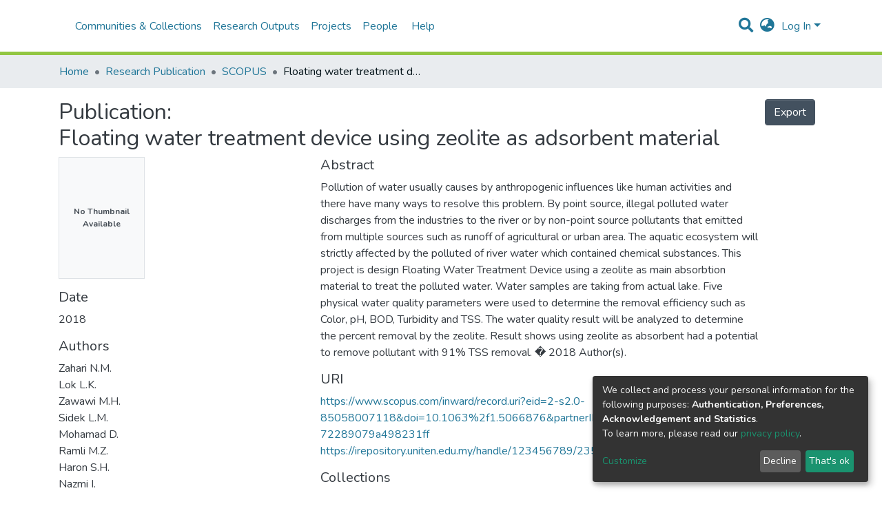

--- FILE ---
content_type: text/html; charset=utf-8
request_url: https://irepository.uniten.edu.my/entities/publication/21e15982-0299-48bd-91e1-1ee2de756d67
body_size: 91463
content:
<!DOCTYPE html><html lang="en"><head>
  <meta charset="UTF-8">
  <base href="/">
  <title>Floating water treatment device using zeolite as adsorbent material</title>
  <meta name="viewport" content="width=device-width,minimum-scale=1">
<link rel="stylesheet" href="styles.a96870c37ff09cbe.css" media="print" onload="this.media='all'"><noscript><link rel="stylesheet" href="styles.a96870c37ff09cbe.css"></noscript><style>@import"https://fonts.googleapis.com/css2?family=Nunito:ital,wght@0,200;0,300;0,400;0,600;0,700;0,800;1,200;1,300;1,400;1,600;1,700;1,800&display=swap";@charset "UTF-8";.fas,.fab{-moz-osx-font-smoothing:grayscale;-webkit-font-smoothing:antialiased;display:inline-block;font-style:normal;font-feature-settings:normal;font-variant:normal;text-rendering:auto;line-height:1}.fa-lg{font-size:1.3333333333em;line-height:.75em;vertical-align:-.0667em}.fa-fw{text-align:center;width:1.25em}.fa-flip-horizontal{-ms-filter:"progid:DXImageTransform.Microsoft.BasicImage(rotation=0, mirror=1)";transform:scaleX(-1)}:root .fa-flip-horizontal{filter:none}.fa-bars:before{content:"\f0c9"}.fa-ellipsis-h:before{content:"\f141"}.fa-envelope:before{content:"\f0e0"}.fa-facebook-f:before{content:"\f39e"}.fa-globe-asia:before{content:"\f57e"}.fa-info-circle:before{content:"\f05a"}.fa-instagram:before{content:"\f16d"}.fa-map-marker:before{content:"\f041"}.fa-phone:before{content:"\f095"}.fa-search:before{content:"\f002"}.fa-sign-in-alt:before{content:"\f2f6"}.fa-tiktok:before{content:"\e07b"}.fa-youtube:before{content:"\f167"}.sr-only{border:0;clip:rect(0,0,0,0);height:1px;margin:-1px;overflow:hidden;padding:0;position:absolute;width:1px}@font-face{font-family:"Font Awesome 5 Free";font-style:normal;font-weight:900;font-display:block;src:url(assets/fonts/fa-solid-900.eot);src:url(assets/fonts/fa-solid-900.eot?#iefix) format("embedded-opentype"),url(assets/fonts/fa-solid-900.woff2) format("woff2"),url(assets/fonts/fa-solid-900.woff) format("woff"),url(assets/fonts/fa-solid-900.ttf) format("truetype"),url(assets/fonts/fa-solid-900.svg#fontawesome) format("svg")}.fas{font-family:"Font Awesome 5 Free";font-weight:900}@font-face{font-family:"Font Awesome 5 Brands";font-style:normal;font-weight:400;font-display:block;src:url(assets/fonts/fa-brands-400.eot);src:url(assets/fonts/fa-brands-400.eot?#iefix) format("embedded-opentype"),url(assets/fonts/fa-brands-400.woff2) format("woff2"),url(assets/fonts/fa-brands-400.woff) format("woff"),url(assets/fonts/fa-brands-400.ttf) format("truetype"),url(assets/fonts/fa-brands-400.svg#fontawesome) format("svg")}.fab{font-family:"Font Awesome 5 Brands";font-weight:400}@font-face{font-family:"Font Awesome 5 Free";font-style:normal;font-weight:400;font-display:block;src:url(assets/fonts/fa-regular-400.eot);src:url(assets/fonts/fa-regular-400.eot?#iefix) format("embedded-opentype"),url(assets/fonts/fa-regular-400.woff2) format("woff2"),url(assets/fonts/fa-regular-400.woff) format("woff"),url(assets/fonts/fa-regular-400.ttf) format("truetype"),url(assets/fonts/fa-regular-400.svg#fontawesome) format("svg")}:root{--blue:#43515f;--indigo:#6610f2;--purple:#6f42c1;--pink:#e83e8c;--red:#CF4444;--orange:#fd7e14;--yellow:#ec9433;--green:#92C642;--teal:#20c997;--cyan:#207698;--white:#fff;--gray:#6c757d;--gray-dark:#343a40;--primary:#43515f;--secondary:#495057;--success:#92C642;--info:#207698;--warning:#ec9433;--danger:#CF4444;--light:#f8f9fa;--dark:#43515f;--breakpoint-xs:0;--breakpoint-sm:576px;--breakpoint-md:768px;--breakpoint-lg:992px;--breakpoint-xl:1200px;--font-family-sans-serif:"Nunito", -apple-system, BlinkMacSystemFont, "Segoe UI", Roboto, "Helvetica Neue", Arial, sans-serif, "Apple Color Emoji", "Segoe UI Emoji", "Segoe UI Symbol", "Noto Color Emoji";--font-family-monospace:SFMono-Regular, Menlo, Monaco, Consolas, "Liberation Mono", "Courier New", monospace}*,*:before,*:after{box-sizing:border-box}html{font-family:sans-serif;line-height:1.15;-webkit-text-size-adjust:100%;-webkit-tap-highlight-color:rgba(0,0,0,0)}footer,header,main,nav,section{display:block}body{margin:0;font-family:Nunito,-apple-system,BlinkMacSystemFont,Segoe UI,Roboto,Helvetica Neue,Arial,sans-serif,"Apple Color Emoji","Segoe UI Emoji",Segoe UI Symbol,"Noto Color Emoji";font-size:1rem;font-weight:400;line-height:1.5;color:#343a40;text-align:left;background-color:#fff}hr{box-sizing:content-box;height:0;overflow:visible}h2,h5,h6{margin-top:0;margin-bottom:.5rem}p{margin-top:0;margin-bottom:1rem}ol,ul{margin-top:0;margin-bottom:1rem}a{color:#207698;text-decoration:none;background-color:transparent}a:hover{color:#134559;text-decoration:underline}a:not([href]):not([tabindex]){color:inherit;text-decoration:none}a:not([href]):not([tabindex]):hover,a:not([href]):not([tabindex]):focus{color:inherit;text-decoration:none}a:not([href]):not([tabindex]):focus{outline:0}img{vertical-align:middle;border-style:none}label{display:inline-block;margin-bottom:.5rem}button{border-radius:0}button:focus{outline:1px dotted;outline:5px auto -webkit-focus-ring-color}input,button{margin:0;font-family:inherit;font-size:inherit;line-height:inherit}button,input{overflow:visible}button{text-transform:none}button,[type=button],[type=submit]{-webkit-appearance:button}button:not(:disabled),[type=button]:not(:disabled),[type=submit]:not(:disabled){cursor:pointer}button::-moz-focus-inner,[type=button]::-moz-focus-inner,[type=submit]::-moz-focus-inner{padding:0;border-style:none}h2,h5,h6{margin-bottom:.5rem;font-weight:500;line-height:1.2}h2{font-size:2rem}@media (max-width: 1200px){h2{font-size:calc(1.325rem + .9vw)}}h5{font-size:1.25rem}h6{font-size:1rem}hr{margin-top:1rem;margin-bottom:1rem;border:0;border-top:1px solid rgba(0,0,0,.1)}.container{width:100%;padding-right:15px;padding-left:15px;margin-right:auto;margin-left:auto}@media (min-width: 576px){.container{max-width:540px}}@media (min-width: 768px){.container{max-width:720px}}@media (min-width: 992px){.container{max-width:960px}}@media (min-width: 1200px){.container{max-width:1140px}}.row{display:flex;flex-wrap:wrap;margin-right:-15px;margin-left:-15px}.col-xl-3,.col-xl-2,.col-lg-3,.col-lg-2,.col-md-7,.col-md-4,.col-md-2{position:relative;width:100%;padding-right:15px;padding-left:15px}@media (min-width: 768px){.col-md-2{flex:0 0 16.6666666667%;max-width:16.6666666667%}.col-md-4{flex:0 0 33.3333333333%;max-width:33.3333333333%}.col-md-7{flex:0 0 58.3333333333%;max-width:58.3333333333%}}@media (min-width: 992px){.col-lg-2{flex:0 0 16.6666666667%;max-width:16.6666666667%}.col-lg-3{flex:0 0 25%;max-width:25%}}@media (min-width: 1200px){.col-xl-2{flex:0 0 16.6666666667%;max-width:16.6666666667%}.col-xl-3{flex:0 0 25%;max-width:25%}}.form-control{display:block;width:100%;height:calc(1.5em + .75rem + 2px);padding:.375rem .75rem;font-size:1rem;font-weight:400;line-height:1.5;color:#495057;background-color:#fff;background-clip:padding-box;border:1px solid #ced4da;border-radius:.25rem;box-shadow:inset 0 1px 1px #00000013;transition:border-color .15s ease-in-out,box-shadow .15s ease-in-out}@media (prefers-reduced-motion: reduce){.form-control{transition:none}}.form-control::-ms-expand{background-color:transparent;border:0}.form-control:focus{color:#495057;background-color:#fff;border-color:#7e91a4;outline:0;box-shadow:inset 0 1px 1px #00000013,0 0 0 .2rem #43515f40}.form-control::placeholder{color:#6c757d;opacity:1}.form-control:disabled{background-color:#e9ecef;opacity:1}.form-control-lg{height:calc(1.5em + 1rem + 2px);padding:.5rem 1rem;font-size:1.25rem;line-height:1.5;border-radius:.3rem}.btn{display:inline-block;font-weight:400;color:#343a40;text-align:center;vertical-align:middle;-webkit-user-select:none;user-select:none;background-color:transparent;border:1px solid transparent;padding:.375rem .75rem;font-size:1rem;line-height:1.5;border-radius:.25rem;transition:color .15s ease-in-out,background-color .15s ease-in-out,border-color .15s ease-in-out,box-shadow .15s ease-in-out}@media (prefers-reduced-motion: reduce){.btn{transition:none}}.btn:hover{color:#343a40;text-decoration:none}.btn:focus{outline:0;box-shadow:0 0 0 .2rem #43515f40}.btn:disabled{opacity:.65;box-shadow:none}.btn:not(:disabled):not(.disabled):active{box-shadow:inset 0 3px 5px #00000020}.btn:not(:disabled):not(.disabled):active:focus{box-shadow:0 0 0 .2rem #43515f40,inset 0 3px 5px #00000020}.btn-primary{color:#fff;background-color:#43515f;border-color:#43515f;box-shadow:inset 0 1px #ffffff26,0 1px 1px #00000013}.btn-primary:hover{color:#fff;background-color:#333e49;border-color:#2e3841}.btn-primary:focus{box-shadow:inset 0 1px #ffffff26,0 1px 1px #00000013,0 0 0 .2rem #5f6b7780}.btn-primary:disabled{color:#fff;background-color:#43515f;border-color:#43515f}.btn-primary:not(:disabled):not(.disabled):active{color:#fff;background-color:#2e3841;border-color:#29313a}.btn-primary:not(:disabled):not(.disabled):active:focus{box-shadow:inset 0 3px 5px #00000020,0 0 0 .2rem #5f6b7780}.btn-outline-primary{color:#43515f;border-color:#43515f}.btn-outline-primary:hover{color:#fff;background-color:#43515f;border-color:#43515f}.btn-outline-primary:focus{box-shadow:0 0 0 .2rem #43515f80}.btn-outline-primary:disabled{color:#43515f;background-color:transparent}.btn-outline-primary:not(:disabled):not(.disabled):active{color:#fff;background-color:#43515f;border-color:#43515f}.btn-outline-primary:not(:disabled):not(.disabled):active:focus{box-shadow:inset 0 3px 5px #00000020,0 0 0 .2rem #43515f80}.btn-lg{padding:.5rem 1rem;font-size:1.25rem;line-height:1.5;border-radius:.3rem}.btn-block{display:block;width:100%}.dropdown{position:relative}.dropdown-toggle{white-space:nowrap}.dropdown-toggle:after{display:inline-block;margin-left:.255em;vertical-align:.255em;content:"";border-top:.3em solid;border-right:.3em solid transparent;border-bottom:0;border-left:.3em solid transparent}.dropdown-toggle:empty:after{margin-left:0}.dropdown-menu{position:absolute;top:100%;left:0;z-index:1000;display:none;float:left;min-width:10rem;padding:.5rem 0;margin:.125rem 0 0;font-size:1rem;color:#343a40;text-align:left;list-style:none;background-color:#fff;background-clip:padding-box;border:1px solid rgba(0,0,0,.15);border-radius:.25rem;box-shadow:0 .5rem 1rem #0000002d}.dropdown-menu-right{right:0;left:auto}.dropdown-menu[x-placement^=bottom]{right:auto;bottom:auto}.dropdown-divider{height:0;margin:.5rem 0;overflow:hidden;border-top:1px solid #e9ecef}.dropdown-item{display:block;width:100%;padding:.25rem 1.5rem;clear:both;font-weight:400;color:#212529;text-align:inherit;white-space:nowrap;background-color:transparent;border:0}.dropdown-item:hover,.dropdown-item:focus{color:#16181b;text-decoration:none;background-color:#f8f9fa}.dropdown-item.active,.dropdown-item:active{color:#fff;text-decoration:none;background-color:#43515f}.dropdown-item:disabled{color:#6c757d;pointer-events:none;background-color:transparent}.dropdown-header{display:block;padding:.5rem 1.5rem;margin-bottom:0;font-size:.875rem;color:#6c757d;white-space:nowrap}.nav-link{display:block;padding:.5rem 1rem}.nav-link:hover,.nav-link:focus{text-decoration:none}.navbar{position:relative;display:flex;flex-wrap:wrap;align-items:center;justify-content:space-between;padding:.5rem 1rem}.navbar>.container{display:flex;flex-wrap:wrap;align-items:center;justify-content:space-between}.navbar-brand{display:inline-block;padding-top:.3125rem;padding-bottom:.3125rem;margin-right:1rem;font-size:1.25rem;line-height:inherit;white-space:nowrap}.navbar-brand:hover,.navbar-brand:focus{text-decoration:none}.navbar-nav{display:flex;flex-direction:column;padding-left:0;margin-bottom:0;list-style:none}.navbar-nav .nav-link{padding-right:0;padding-left:0}.navbar-nav .dropdown-menu{position:static;float:none}.navbar-toggler{padding:.25rem .75rem;font-size:1.25rem;line-height:1;background-color:transparent;border:1px solid transparent;border-radius:.25rem}.navbar-toggler:hover,.navbar-toggler:focus{text-decoration:none}.navbar-toggler-icon{display:inline-block;width:1.5em;height:1.5em;vertical-align:middle;content:"";background:no-repeat center center;background-size:100% 100%}@media (max-width: 767.98px){.navbar-expand-md>.container{padding-right:0;padding-left:0}}@media (min-width: 768px){.navbar-expand-md{flex-flow:row nowrap;justify-content:flex-start}.navbar-expand-md .navbar-nav{flex-direction:row}.navbar-expand-md .navbar-nav .dropdown-menu{position:absolute}.navbar-expand-md .navbar-nav .nav-link{padding-right:.5rem;padding-left:.5rem}.navbar-expand-md>.container{flex-wrap:nowrap}.navbar-expand-md .navbar-toggler{display:none}}.navbar-light .navbar-brand{color:#000000e6}.navbar-light .navbar-brand:hover,.navbar-light .navbar-brand:focus{color:#000000e6}.navbar-light .navbar-nav .nav-link{color:#00000080}.navbar-light .navbar-nav .nav-link:hover,.navbar-light .navbar-nav .nav-link:focus{color:#000000b3}.breadcrumb{display:flex;flex-wrap:wrap;padding:.75rem 1rem;margin-bottom:1rem;list-style:none;background-color:#e9ecef;border-radius:.25rem}.breadcrumb-item+.breadcrumb-item{padding-left:.5rem}.breadcrumb-item+.breadcrumb-item:before{display:inline-block;padding-right:.5rem;color:#6c757d;content:"/"}.breadcrumb-item+.breadcrumb-item:hover:before{text-decoration:underline}.breadcrumb-item+.breadcrumb-item:hover:before{text-decoration:none}.breadcrumb-item.active{color:#6c757d}.bg-transparent{background-color:transparent!important}.clearfix:after{display:block;clear:both;content:""}.d-none{display:none!important}.d-inline{display:inline!important}.d-inline-block{display:inline-block!important}.d-flex{display:flex!important}@media (min-width: 768px){.d-md-none{display:none!important}}.flex-row{flex-direction:row!important}.flex-grow-1{flex-grow:1!important}.justify-content-end{justify-content:flex-end!important}.justify-content-between{justify-content:space-between!important}.align-items-center{align-items:center!important}.float-left{float:left!important}.float-right{float:right!important}.position-relative{position:relative!important}.position-absolute{position:absolute!important}.position-fixed{position:fixed!important}.sr-only{position:absolute;width:1px;height:1px;padding:0;overflow:hidden;clip:rect(0,0,0,0);white-space:nowrap;border:0}.w-100{width:100%!important}.h-100{height:100%!important}.ml-1{margin-left:.25rem!important}.m-2{margin:.5rem!important}.mt-2,.my-2{margin-top:.5rem!important}.mb-2,.my-2{margin-bottom:.5rem!important}.mt-3{margin-top:1rem!important}.mr-3{margin-right:1rem!important}.mb-3{margin-bottom:1rem!important}.mb-4{margin-bottom:1.5rem!important}.my-5{margin-top:3rem!important}.my-5{margin-bottom:3rem!important}.p-0{padding:0!important}.px-0{padding-right:0!important}.pb-0{padding-bottom:0!important}.px-0{padding-left:0!important}.p-1{padding:.25rem!important}.px-1{padding-right:.25rem!important}.px-1{padding-left:.25rem!important}.pl-2{padding-left:.5rem!important}.p-3{padding:1rem!important}.py-3{padding-top:1rem!important}.py-3{padding-bottom:1rem!important}.p-4{padding:1.5rem!important}.px-4{padding-right:1.5rem!important}.px-4{padding-left:1.5rem!important}.mr-auto,.mx-auto{margin-right:auto!important}.ml-auto,.mx-auto{margin-left:auto!important}@media (min-width: 992px){.mb-lg-0{margin-bottom:0!important}}.text-truncate{overflow:hidden;text-overflow:ellipsis;white-space:nowrap}.text-center{text-align:center!important}@media (min-width: 768px){.text-md-center{text-align:center!important}}.text-uppercase{text-transform:uppercase!important}.font-weight-bold{font-weight:700!important}.text-white{color:#fff!important}@media print{*,*:before,*:after{text-shadow:none!important;box-shadow:none!important}a:not(.btn){text-decoration:underline}img{page-break-inside:avoid}p,h2{orphans:3;widows:3}h2{page-break-after:avoid}@page{size:a3}body,.container{min-width:992px!important}.navbar{display:none}}:root{--ds-content-spacing:1.5rem;--ds-button-height:2.375rem;--ds-card-height-percentage:98%;--ds-card-thumbnail-height:240px;--ds-dropdown-menu-max-height:200px;--ds-drop-zone-area-height:44px;--ds-drop-zone-area-z-index:1025;--ds-drop-zone-area-inner-z-index:1021;--ds-login-logo-height:72px;--ds-login-logo-width:72px;--ds-submission-header-z-index:1001;--ds-submission-footer-z-index:999;--ds-submission-inline-group-form-delete-z-index:998;--ds-main-z-index:1;--ds-nav-z-index:10;--ds-footer-z-index:0;--ds-sidebar-z-index:20;--ds-header-bg:#fff;--ds-header-logo-height:50px;--ds-header-logo-height-xs:50px;--ds-header-icon-color:#207698;--ds-header-icon-color-hover:#d9d9d9;--ds-header-navbar-border-top-color:#fff;--ds-header-navbar-border-bottom-color:#ced4da;--ds-navbar-link-color:#207698;--ds-navbar-link-color-hover:#134559;--ds-admin-sidebar-bg:#132333;--ds-admin-sidebar-active-bg:#0f1b28;--ds-admin-sidebar-header-bg:#091119;--ds-dark-scrollbar-bg:#0f1b28;--ds-dark-scrollbar-alt-bg:#12202f;--ds-dark-scrollbar-fg:#47495d;--ds-submission-sections-margin-bottom:.5rem;--ds-edit-item-button-min-width:100px;--ds-edit-item-metadata-field-width:190px;--ds-edit-item-language-field-width:43px;--ds-thumbnail-max-width:125px;--ds-thumbnail-placeholder-background:#f8f9fa;--ds-thumbnail-placeholder-border:1px solid #dee2e6;--ds-thumbnail-placeholder-color:#444c54;--ds-dso-selector-list-max-height:475px;--ds-dso-selector-current-background-color:#eeeeee;--ds-dso-selector-current-background-hover-color:#d5d5d5;--ds-notification-bg-success:#8aa431;--ds-notification-bg-danger:#b22e44;--ds-notification-bg-info:#17646e;--ds-notification-bg-warning:#d85a14;--ds-fa-fixed-width:1.25rem;--ds-icon-padding:1rem;--ds-collapsed-sidebar-width:52px;--ds-sidebar-items-width:250px;--ds-total-sidebar-width:302px;--ds-top-footer-bg:#e9ecef;--ds-footer-bg:#43515f;--ds-footer-border:1px solid var(--bs-gray-400);--ds-footer-padding:0;--ds-footer-padding-bottom:0;--ds-footer-logo-height:50px;--ds-home-news-link-color:#207698;--ds-home-news-link-hover-color:#134559;--ds-home-news-background-color:#e9ecef;--ds-breadcrumb-bg:#e9ecef !important;--ds-breadcrumb-link-color:#207698;--ds-breadcrumb-link-active-color:#05141a;--ds-breadcrumb-max-length:200px;--ds-slider-color:#92C642;--ds-slider-handle-width:18px;--ds-search-form-scope-max-width:150px;--ds-gap:.25rem;--ds-date-picker-input-max-width:300px;--ds-cris-layout-sidebar-width:350px;--ds-cris-layout-sidebar-background-color:#e9ecef;--ds-cris-layout-sidebar-link-color:rgba(0, 0, 0, .8);--ds-cris-layout-sidebar-link-color-active:#000000;--ds-cris-layout-sidebar-menu-background:#207698;--ds-cris-layout-sidebar-menu-color:#fff;--ds-cris-layout-sidebar-link-border-bottom:1px solid rgba(0, 0, 0, .1);--ds-cris-layout-sidebar-entry-height:40px;--ds-cris-layout-sidebar-entry-width:40px;--ds-cris-layout-sidebar-border-color:#207698;--ds-cris-layout-sidebar-hover-focus-background-color:#207698;--ds-cris-layout-sidebar-hover-focus-border-color:#207698;--ds-cris-layout-sidebar-menu-active-color:#207698;--ds-cris-layout-sidebar-menu-active-background:#f8f9fa;--ds-cris-layout-sidebar-tab-color-hover:#f8f9fa;--ds-cris-layout-navbar-background-color:#e9ecef;--ds-cris-layout-navbar-border:1px solid #d9dadb;--ds-cris-layout-navbar-link-color:rgba(0, 0, 0, .8);--ds-cris-layout-navbar-link-color-active:#000000;--ds-cris-layout-navbar-menu-background:#207698;--ds-cris-layout-navbar-menu-color:#fff;--ds-cris-layout-navbar-link-border-bottom:none;--ds-cris-layout-navbar-sub-level-backround-color:#e9ecef;--ds-cris-layout-navbar-tab-color-active:#006666;--ds-cris-layout-navbar-tab-color-hover:#f8f9fa;--ds-advanced-attachment-image-max-height:160px;--ds-advanced-attachment-image-object-fit:cover;--ds-advanced-attachment-image-object-position:0% 0%;--ds-advanced-attachment-thumbnail-placeholder-font-weight:bold}:root{--ds-header-logo-height:40px;--ds-banner-text-background:rgba(0, 0, 0, .45);--ds-banner-background-gradient-width:300px;--ds-home-news-link-color:#92C642;--ds-home-news-link-hover-color:#68902b}:root{--bs-white:#fff;--bs-gray-100:#f8f9fa;--bs-gray-200:#e9ecef;--bs-gray-300:#dee2e6;--bs-gray-400:#ced4da;--bs-gray-500:#adb5bd;--bs-gray-600:#6c757d;--bs-gray-700:#495057;--bs-gray-800:#343a40;--bs-gray-900:#212529;--bs-black:#000;--bs-blue:#43515f;--bs-indigo:#6610f2;--bs-purple:#6f42c1;--bs-pink:#e83e8c;--bs-red:#CF4444;--bs-orange:#fd7e14;--bs-yellow:#ec9433;--bs-green:#92C642;--bs-teal:#20c997;--bs-cyan:#207698;--bs-primary:#43515f;--bs-secondary:#6c757d;--bs-success:#92C642;--bs-info:#207698;--bs-warning:#ec9433;--bs-danger:#CF4444;--bs-light:#f8f9fa;--bs-dark:#43515f;--bs-theme-color-interval:8%;--bs-yiq-contrasted-threshold:170;--bs-yiq-text-dark:#212529;--bs-yiq-text-light:#fff;--bs-enable-caret:true;--bs-enable-rounded:true;--bs-enable-shadows:true;--bs-enable-gradients:false;--bs-enable-transitions:true;--bs-enable-prefers-reduced-motion-media-query:true;--bs-enable-grid-classes:true;--bs-enable-pointer-cursor-for-buttons:true;--bs-enable-print-styles:true;--bs-enable-responsive-font-sizes:true;--bs-enable-validation-icons:true;--bs-enable-deprecation-messages:true;--bs-spacer:1rem;--bs-spacer-0:0;--bs-spacer-1:.25rem;--bs-spacer-2:.5rem;--bs-spacer-3:1rem;--bs-spacer-4:1.5rem;--bs-spacer-5:3rem;--bs-sizes-25:25%;--bs-sizes-50:50%;--bs-sizes-75:75%;--bs-sizes-100:100%;--bs-sizes-auto:auto;--bsbody-bg:#fff;--bs-body-color:#343a40;--bs-link-color:#207698;--bs-link-decoration:none;--bs-link-hover-color:#134559;--bs-link-hover-decoration:underline;--bs-emphasized-link-hover-darken-percentage:15%;--bs-paragraph-margin-bottom:1rem;--bs-xs-min:0;--bs-sm-min:576px;--bs-md-min:768px;--bs-lg-min:992px;--bs-xl-min:1200px;--bs-xs-max: ;--bs-sm-max:540px;--bs-md-max:720px;--bs-lg-max:960px;--bs-xl-max:1140px;--bs-grid-columns:12;--bs-grid-gutter-width:30px;--bs-line-height-lg:1.5;--bs-line-height-sm:1.5;--bs-border-width:1px;--bs-border-color:#dee2e6;--bs-border-radius:.25rem;--bs-border-radius-lg:.3rem;--bs-border-radius-sm:.2rem;--bs-rounded-pill:50rem;--bs-box-shadow-sm:0 .125rem .25rem rgba(0, 0, 0, .075);--bs-box-shadow:0 .5rem 1rem rgba(0, 0, 0, .15);--bs-box-shadow-lg:0 1rem 3rem rgba(0, 0, 0, .175);--bs-component-active-color:#fff;--bs-component-active-bg:#43515f;--bs-caret-width:.3em;--bs-caret-vertical-align:.255em;--bs-caret-spacing:.255em;--bs-transition-base:all .2s ease-in-out;--bs-transition-fade:opacity .15s linear;--bs-transition-collapse:height .35s ease;--bs-font-family-sans-serif:Nunito, -apple-system, BlinkMacSystemFont, Segoe UI, Roboto, Helvetica Neue, Arial, sans-serif, Apple Color Emoji, Segoe UI Emoji, Segoe UI Symbol, Noto Color Emoji;--bs-font-family-monospace:SFMono-Regular, Menlo, Monaco, Consolas, Liberation Mono, Courier New, monospace;--bs-font-family-base:Nunito, -apple-system, BlinkMacSystemFont, Segoe UI, Roboto, Helvetica Neue, Arial, sans-serif, Apple Color Emoji, Segoe UI Emoji, Segoe UI Symbol, Noto Color Emoji;--bs-font-size-base:1rem;--bs-font-size-lg:1.25rem;--bs-font-size-sm:.875rem;--bs-font-weight-lighter:lighter;--bs-font-weight-light:300;--bs-font-weight-normal:400;--bs-font-weight-bold:700;--bs-font-weight-bolder:bolder;--bs-font-weight-base:400;--bs-line-height-base:1.5;--bs-h1-font-size:2.5rem;--bs-h2-font-size:2rem;--bs-h3-font-size:1.75rem;--bs-h4-font-size:1.5rem;--bs-h5-font-size:1.25rem;--bs-h6-font-size:1rem;--bs-headings-margin-bottom:.5rem;--bs-headings-font-family: ;--bs-headings-font-weight:500;--bs-headings-line-height:1.2;--bs-headings-color: ;--bs-display1-size:6rem;--bs-display2-size:5.5rem;--bs-display3-size:4.5rem;--bs-display4-size:3.5rem;--bs-display1-weight:300;--bs-display2-weight:300;--bs-display3-weight:300;--bs-display4-weight:300;--bs-display-line-height:1.2;--bs-lead-font-size:1.25rem;--bs-lead-font-weight:300;--bs-small-font-size:80%;--bs-text-muted:#6c757d;--bs-blockquote-small-color:#6c757d;--bs-blockquote-small-font-size:80%;--bs-blockquote-font-size:1.25rem;--bs-hr-border-color:rgba(0, 0, 0, .1);--bs-hr-border-width:1px;--bs-mark-padding:.2em;--bs-dt-font-weight:700;--bs-kbd-box-shadow:inset 0 -.1rem 0 rgba(0, 0, 0, .25);--bs-nested-kbd-font-weight:700;--bs-list-inline-padding:.5rem;--bs-mark-bg:#fcf8e3;--bs-hr-margin-y:1rem;--bs-table-cell-padding:.75rem;--bs-table-cell-padding-sm:.3rem;--bs-table-color:#343a40;--bs-table-bg: ;--bs-table-accent-bg:#f8f9fa;--bs-table-hover-color:#343a40;--bs-table-hover-bg:#ced4da;--bs-table-active-bg:#ced4da;--bs-table-border-width:1px;--bs-table-border-color:#dee2e6;--bs-table-head-bg:#e9ecef;--bs-table-head-color:#495057;--bs-table-dark-bg:#343a40;--bs-table-dark-accent-bg:rgba(255, 255, 255, .05);--bs-table-dark-hover-color:#fff;--bs-table-dark-hover-bg:rgba(255, 255, 255, .075);--bs-table-dark-border-color:#454d55;--bs-table-dark-color:#fff;--bs-table-striped-order:odd;--bs-table-caption-color:#6c757d;--bs-table-bg-level:-9;--bs-table-border-level:-6;--bs-input-btn-padding-y:.375rem;--bs-input-btn-padding-x:.75rem;--bs-input-btn-font-family: ;--bs-input-btn-font-size:1rem;--bs-input-btn-line-height:1.5;--bs-input-btn-focus-width:.2rem;--bs-input-btn-focus-color:rgba(67, 81, 95, .25);--bs-input-btn-focus-box-shadow:0 0 0 .2rem rgba(67, 81, 95, .25);--bs-input-btn-padding-y-sm:.25rem;--bs-input-btn-padding-x-sm:.5rem;--bs-input-btn-font-size-sm:.875rem;--bs-input-btn-line-height-sm:1.5;--bs-input-btn-padding-y-lg:.5rem;--bs-input-btn-padding-x-lg:1rem;--bs-input-btn-font-size-lg:1.25rem;--bs-input-btn-line-height-lg:1.5;--bs-input-btn-border-width:1px;--bs-btn-padding-y:.375rem;--bs-btn-padding-x:.75rem;--bs-btn-font-family: ;--bs-btn-font-size:1rem;--bs-btn-line-height:1.5;--bs-btn-padding-y-sm:.25rem;--bs-btn-padding-x-sm:.5rem;--bs-btn-font-size-sm:.875rem;--bs-btn-line-height-sm:1.5;--bs-btn-padding-y-lg:.5rem;--bs-btn-padding-x-lg:1rem;--bs-btn-font-size-lg:1.25rem;--bs-btn-line-height-lg:1.5;--bs-btn-border-width:1px;--bs-btn-font-weight:400;--bs-btn-box-shadow:inset 0 1px 0 rgba(255, 255, 255, .15), 0 1px 1px rgba(0, 0, 0, .075);--bs-btn-focus-width:.2rem;--bs-btn-focus-box-shadow:0 0 0 .2rem rgba(67, 81, 95, .25);--bs-btn-disabled-opacity:.65;--bs-btn-active-box-shadow:inset 0 3px 5px rgba(0, 0, 0, .125);--bs-btn-link-disabled-color:#6c757d;--bs-btn-block-spacing-y:.5rem;--bs-btn-border-radius:.25rem;--bs-btn-border-radius-lg:.3rem;--bs-btn-border-radius-sm:.2rem;--bs-btn-transition:color .15s ease-in-out, background-color .15s ease-in-out, border-color .15s ease-in-out, box-shadow .15s ease-in-out;--bs-label-margin-bottom:.5rem;--bs-input-padding-y:.375rem;--bs-input-padding-x:.75rem;--bs-input-font-family: ;--bs-input-font-size:1rem;--bs-input-font-weight:400;--bs-input-line-height:1.5;--bs-input-padding-y-sm:.25rem;--bs-input-padding-x-sm:.5rem;--bs-input-font-size-sm:.875rem;--bs-input-line-height-sm:1.5;--bs-input-padding-y-lg:.5rem;--bs-input-padding-x-lg:1rem;--bs-input-font-size-lg:1.25rem;--bs-input-line-height-lg:1.5;--bs-input-bg:#fff;--bs-input-disabled-bg:#e9ecef;--bs-input-color:#495057;--bs-input-border-color:#ced4da;--bs-input-border-width:1px;--bs-input-box-shadow:inset 0 1px 1px rgba(0, 0, 0, .075);--bs-input-border-radius:.25rem;--bs-input-border-radius-lg:.3rem;--bs-input-border-radius-sm:.2rem;--bs-input-focus-bg:#fff;--bs-input-focus-border-color:#7e91a4;--bs-input-focus-color:#495057;--bs-input-focus-width:.2rem;--bs-input-focus-box-shadow:0 0 0 .2rem rgba(67, 81, 95, .25);--bs-input-placeholder-color:#6c757d;--bs-input-plaintext-color:#343a40;--bs-input-height-border:2px;--bs-input-height-inner:calc(1.5em + .75rem);--bs-input-height-inner-half:calc(.75em + .375rem);--bs-input-height-inner-quarter:calc(.375em + .1875rem);--bs-input-height:calc(1.5em + .75rem + 2px);--bs-input-height-sm:calc(1.5em + .5rem + 2px);--bs-input-height-lg:calc(1.5em + 1rem + 2px);--bs-input-transition:border-color .15s ease-in-out, box-shadow .15s ease-in-out;--bs-form-text-margin-top:.25rem;--bs-form-check-input-gutter:1.25rem;--bs-form-check-input-margin-y:.3rem;--bs-form-check-input-margin-x:.25rem;--bs-form-check-inline-margin-x:.75rem;--bs-form-check-inline-input-margin-x:.3125rem;--bs-form-grid-gutter-width:10px;--bs-form-group-margin-bottom:1rem;--bs-input-group-addon-color:#495057;--bs-input-group-addon-bg:#e9ecef;--bs-input-group-addon-border-color:#ced4da;--bs-custom-forms-transition:background-color .15s ease-in-out, border-color .15s ease-in-out, box-shadow .15s ease-in-out;--bs-custom-control-gutter:.5rem;--bs-custom-control-spacer-x:1rem;--bs-custom-control-indicator-size:1rem;--bs-custom-control-indicator-bg:#fff;--bs-custom-control-indicator-bg-size:50% 50%;--bs-custom-control-indicator-box-shadow:inset 0 1px 1px rgba(0, 0, 0, .075);--bs-custom-control-indicator-border-color:#adb5bd;--bs-custom-control-indicator-border-width:1px;--bs-custom-control-indicator-disabled-bg:#e9ecef;--bs-custom-control-label-disabled-color:#6c757d;--bs-custom-control-indicator-checked-color:#fff;--bs-custom-control-indicator-checked-bg:#43515f;--bs-custom-control-indicator-checked-disabled-bg:rgba(67, 81, 95, .5);--bs-custom-control-indicator-checked-box-shadow:none;--bs-custom-control-indicator-checked-border-color:#43515f;--bs-custom-control-indicator-focus-box-shadow:0 0 0 .2rem rgba(67, 81, 95, .25);--bs-custom-control-indicator-focus-border-color:#7e91a4;--bs-custom-control-indicator-active-color:#fff;--bs-custom-control-indicator-active-bg:#9caab9;--bs-custom-control-indicator-active-box-shadow:none;--bs-custom-control-indicator-active-border-color:#9caab9;--bs-custom-checkbox-indicator-border-radius:.25rem;--bs-custom-checkbox-indicator-icon-checked:url("data:image/svg+xml,%3csvg xmlns='http://www.w3.org/2000/svg' viewBox='0 0 8 8'%3e%3cpath fill='%23fff' d='M6.564.75l-3.59 3.612-1.538-1.55L0 4.26 2.974 7.25 8 2.193z'/%3e%3c/svg%3e");--bs-custom-checkbox-indicator-indeterminate-bg:#43515f;--bs-custom-checkbox-indicator-indeterminate-color:#fff;--bs-custom-checkbox-indicator-icon-indeterminate:url("data:image/svg+xml,%3csvg xmlns='http://www.w3.org/2000/svg' viewBox='0 0 4 4'%3e%3cpath stroke='%23fff' d='M0 2h4'/%3e%3c/svg%3e");--bs-custom-checkbox-indicator-indeterminate-box-shadow:none;--bs-custom-checkbox-indicator-indeterminate-border-color:#43515f;--bs-custom-radio-indicator-border-radius:50%;--bs-custom-radio-indicator-icon-checked:url("data:image/svg+xml,%3csvg xmlns='http://www.w3.org/2000/svg' viewBox='-4 -4 8 8'%3e%3ccircle r='3' fill='%23fff'/%3e%3c/svg%3e");--bs-custom-switch-width:1.75rem;--bs-custom-switch-indicator-border-radius:.5rem;--bs-custom-switch-indicator-size:calc(1rem - 4px);--bs-custom-select-padding-y:.375rem;--bs-custom-select-padding-x:.75rem;--bs-custom-select-font-family: ;--bs-custom-select-font-size:1rem;--bs-custom-select-height:calc(1.5em + .75rem + 2px);--bs-custom-select-indicator-padding:1rem;--bs-custom-select-font-weight:400;--bs-custom-select-line-height:1.5;--bs-custom-select-color:#495057;--bs-custom-select-disabled-color:#6c757d;--bs-custom-select-bg:#fff;--bs-custom-select-disabled-bg:#e9ecef;--bs-custom-select-bg-size:8px 10px;--bs-custom-select-indicator-color:#343a40;--bs-custom-select-indicator:url("data:image/svg+xml,%3csvg xmlns='http://www.w3.org/2000/svg' viewBox='0 0 4 5'%3e%3cpath fill='%23343a40' d='M2 0L0 2h4zm0 5L0 3h4z'/%3e%3c/svg%3e");--bs-custom-select-background:url("data:image/svg+xml,%3csvg xmlns='http://www.w3.org/2000/svg' viewBox='0 0 4 5'%3e%3cpath fill='%23343a40' d='M2 0L0 2h4zm0 5L0 3h4z'/%3e%3c/svg%3e") no-repeat right .75rem center/8px 10px;--bs-custom-select-feedback-icon-padding-right:calc((1em + .75rem)*.75 + 1.75rem);--bs-custom-select-feedback-icon-position:center right 1.75rem;--bs-custom-select-feedback-icon-size:calc(.75em + .375rem) calc(.75em + .375rem);--bs-custom-select-border-width:1px;--bs-custom-select-border-color:#ced4da;--bs-custom-select-border-radius:.25rem;--bs-custom-select-box-shadow:inset 0 1px 2px rgba(0, 0, 0, .075);--bs-custom-select-focus-border-color:#7e91a4;--bs-custom-select-focus-width:.2rem;--bs-custom-select-focus-box-shadow:0 0 0 .2rem rgba(67, 81, 95, .25);--bs-custom-select-padding-y-sm:.25rem;--bs-custom-select-padding-x-sm:.5rem;--bs-custom-select-font-size-sm:.875rem;--bs-custom-select-height-sm:calc(1.5em + .5rem + 2px);--bs-custom-select-padding-y-lg:.5rem;--bs-custom-select-padding-x-lg:1rem;--bs-custom-select-font-size-lg:1.25rem;--bs-custom-select-height-lg:calc(1.5em + 1rem + 2px);--bs-custom-range-track-width:100%;--bs-custom-range-track-height:.5rem;--bs-custom-range-track-cursor:pointer;--bs-custom-range-track-bg:#dee2e6;--bs-custom-range-track-border-radius:1rem;--bs-custom-range-track-box-shadow:inset 0 .25rem .25rem rgba(0, 0, 0, .1);--bs-custom-range-thumb-width:1rem;--bs-custom-range-thumb-height:1rem;--bs-custom-range-thumb-bg:#43515f;--bs-custom-range-thumb-border:0;--bs-custom-range-thumb-border-radius:1rem;--bs-custom-range-thumb-box-shadow:0 .1rem .25rem rgba(0, 0, 0, .1);--bs-custom-range-thumb-focus-box-shadow:0 0 0 1px #fff, 0 0 0 .2rem rgba(67, 81, 95, .25);--bs-custom-range-thumb-focus-box-shadow-width:.2rem;--bs-custom-range-thumb-active-bg:#9caab9;--bs-custom-range-thumb-disabled-bg:#adb5bd;--bs-custom-file-height:calc(1.5em + .75rem + 2px);--bs-custom-file-height-inner:calc(1.5em + .75rem);--bs-custom-file-focus-border-color:#7e91a4;--bs-custom-file-focus-box-shadow:0 0 0 .2rem rgba(67, 81, 95, .25);--bs-custom-file-disabled-bg:#e9ecef;--bs-custom-file-padding-y:.375rem;--bs-custom-file-padding-x:.75rem;--bs-custom-file-line-height:1.5;--bs-custom-file-font-family: ;--bs-custom-file-font-weight:400;--bs-custom-file-color:#495057;--bs-custom-file-bg:#fff;--bs-custom-file-border-width:1px;--bs-custom-file-border-color:#ced4da;--bs-custom-file-border-radius:.25rem;--bs-custom-file-box-shadow:inset 0 1px 1px rgba(0, 0, 0, .075);--bs-custom-file-button-color:#495057;--bs-custom-file-button-bg:#e9ecef;--bs-form-feedback-margin-top:.25rem;--bs-form-feedback-font-size:80%;--bs-form-feedback-valid-color:#92C642;--bs-form-feedback-invalid-color:#CF4444;--bs-form-feedback-icon-valid-color:#92C642;--bs-form-feedback-icon-valid:url("data:image/svg+xml,%3csvg xmlns='http://www.w3.org/2000/svg' viewBox='0 0 8 8'%3e%3cpath fill='%2392C642' d='M2.3 6.73L.6 4.53c-.4-1.04.46-1.4 1.1-.8l1.1 1.4 3.4-3.8c.6-.63 1.6-.27 1.2.7l-4 4.6c-.43.5-.8.4-1.1.1z'/%3e%3c/svg%3e");--bs-form-feedback-icon-invalid-color:#CF4444;--bs-form-feedback-icon-invalid:url("data:image/svg+xml,%3csvg xmlns='http://www.w3.org/2000/svg' fill='%23CF4444' viewBox='-2 -2 7 7'%3e%3cpath stroke='%23CF4444' d='M0 0l3 3m0-3L0 3'/%3e%3ccircle r='.5'/%3e%3ccircle cx='3' r='.5'/%3e%3ccircle cy='3' r='.5'/%3e%3ccircle cx='3' cy='3' r='.5'/%3e%3c/svg%3E");--bs-zindex-dropdown:1000;--bs-zindex-sticky:1020;--bs-zindex-fixed:1030;--bs-zindex-modal-backdrop:1040;--bs-zindex-modal:1050;--bs-zindex-popover:1060;--bs-zindex-tooltip:1070;--bs-nav-link-padding-y:.5rem;--bs-nav-link-padding-x:1rem;--bs-nav-link-disabled-color:#6c757d;--bs-nav-tabs-border-color:#dee2e6;--bs-nav-tabs-border-width:1px;--bs-nav-tabs-border-radius:.25rem;--bs-nav-tabs-link-hover-border-color:#e9ecef #e9ecef #dee2e6;--bs-nav-tabs-link-active-color:#495057;--bs-nav-tabs-link-active-bg:#fff;--bs-nav-tabs-link-active-border-color:#dee2e6 #dee2e6 #fff;--bs-nav-pills-border-radius:.25rem;--bs-nav-pills-link-active-color:#fff;--bs-nav-pills-link-active-bg:#43515f;--bs-nav-divider-color:#e9ecef;--bs-nav-divider-margin-y:.5rem;--bs-navbar-padding-y:.5rem;--bs-navbar-padding-x:1rem;--bs-navbar-nav-link-padding-x:.5rem;--bs-navbar-brand-font-size:1.25rem;--bs-nav-link-height:2.5rem;--bs-navbar-brand-height:1.875rem;--bs-navbar-brand-padding-y:.3125rem;--bs-navbar-toggler-padding-y:.25rem;--bs-navbar-toggler-padding-x:.75rem;--bs-navbar-toggler-font-size:1.25rem;--bs-navbar-toggler-border-radius:.25rem;--bs-navbar-dark-color:#FFFFFF;--bs-navbar-dark-hover-color:rgba(255, 255, 255, .75);--bs-navbar-dark-active-color:#fff;--bs-navbar-dark-disabled-color:rgba(255, 255, 255, .25);--bs-navbar-dark-toggler-icon-bg:url("data:image/svg+xml;charset=utf8,<svg+viewBox='0+0+30+30'+xmlns='http://www.w3.org/2000/svg'><path+stroke='#FFFFFF'+stroke-width='2'+stroke-linecap='round'+stroke-miterlimit='10'+d='M4+7h22M4+15h22M4+23h22'/></svg>");--bs-navbar-dark-toggler-border-color:rgba(255, 255, 255, .1);--bs-navbar-light-color:rgba(0, 0, 0, .5);--bs-navbar-light-hover-color:rgba(0, 0, 0, .7);--bs-navbar-light-active-color:rgba(0, 0, 0, .9);--bs-navbar-light-disabled-color:rgba(0, 0, 0, .3);--bs-navbar-light-toggler-icon-bg:url("data:image/svg+xml;charset=utf8,<svg+viewBox='0+0+30+30'+xmlns='http://www.w3.org/2000/svg'><path+stroke='rgba(0, 0, 0, 0.5)'+stroke-width='2'+stroke-linecap='round'+stroke-miterlimit='10'+d='M4+7h22M4+15h22M4+23h22'/></svg>");--bs-navbar-light-toggler-border-color:rgba(0, 0, 0, .1);--bs-navbar-light-brand-color:rgba(0, 0, 0, .9);--bs-navbar-light-brand-hover-color:rgba(0, 0, 0, .9);--bs-navbar-dark-brand-color:#fff;--bs-navbar-dark-brand-hover-color:#fff;--bs-dropdown-min-width:10rem;--bs-dropdown-padding-y:.5rem;--bs-dropdown-spacer:.125rem;--bs-dropdown-font-size:1rem;--bs-dropdown-color:#343a40;--bs-dropdown-bg:#fff;--bs-dropdown-border-color:rgba(0, 0, 0, .15);--bs-dropdown-border-radius:.25rem;--bs-dropdown-border-width:1px;--bs-dropdown-inner-border-radius:calc(.25rem - 1px);--bs-dropdown-divider-bg:#e9ecef;--bs-dropdown-divider-margin-y:.5rem;--bs-dropdown-box-shadow:0 .5rem 1rem rgba(0, 0, 0, .175);--bs-dropdown-link-color:#212529;--bs-dropdown-link-hover-color:#16181b;--bs-dropdown-link-hover-bg:#f8f9fa;--bs-dropdown-link-active-color:#fff;--bs-dropdown-link-active-bg:#43515f;--bs-dropdown-link-disabled-color:#6c757d;--bs-dropdown-item-padding-y:.25rem;--bs-dropdown-item-padding-x:1.5rem;--bs-dropdown-header-color:#6c757d;--bs-pagination-padding-y:.5rem;--bs-pagination-padding-x:.75rem;--bs-pagination-padding-y-sm:.25rem;--bs-pagination-padding-x-sm:.5rem;--bs-pagination-padding-y-lg:.75rem;--bs-pagination-padding-x-lg:1.5rem;--bs-pagination-line-height:1.25;--bs-pagination-color:#207698;--bs-pagination-bg:#fff;--bs-pagination-border-width:1px;--bs-pagination-border-color:#dee2e6;--bs-pagination-focus-box-shadow:0 0 0 .2rem rgba(67, 81, 95, .25);--bs-pagination-focus-outline:0;--bs-pagination-hover-color:#134559;--bs-pagination-hover-bg:#e9ecef;--bs-pagination-hover-border-color:#dee2e6;--bs-pagination-active-color:#fff;--bs-pagination-active-bg:#43515f;--bs-pagination-active-border-color:#43515f;--bs-pagination-disabled-color:#6c757d;--bs-pagination-disabled-bg:#fff;--bs-pagination-disabled-border-color:#dee2e6;--bs-jumbotron-padding:2rem;--bs-jumbotron-color: ;--bs-jumbotron-bg:#e9ecef;--bs-card-spacer-y:.75rem;--bs-card-spacer-x:1.25rem;--bs-card-border-width:1px;--bs-card-border-radius:.25rem;--bs-card-border-color:rgba(0, 0, 0, .125);--bs-card-inner-border-radius:calc(.25rem - 1px);--bs-card-cap-bg:rgba(0, 0, 0, .03);--bs-card-cap-color: ;--bs-card-color: ;--bs-card-bg:#fff;--bs-card-img-overlay-padding:1.25rem;--bs-card-group-margin:15px;--bs-card-deck-margin:15px;--bs-card-columns-count:3;--bs-card-columns-gap:1.25rem;--bs-card-columns-margin:.75rem;--bs-tooltip-font-size:.875rem;--bs-tooltip-max-width:200px;--bs-tooltip-color:#fff;--bs-tooltip-bg:#000;--bs-tooltip-border-radius:.25rem;--bs-tooltip-opacity:.9;--bs-tooltip-padding-y:.25rem;--bs-tooltip-padding-x:.5rem;--bs-tooltip-margin:0;--bs-tooltip-arrow-width:.8rem;--bs-tooltip-arrow-height:.4rem;--bs-tooltip-arrow-color:#000;--bs-form-feedback-tooltip-padding-y:.25rem;--bs-form-feedback-tooltip-padding-x:.5rem;--bs-form-feedback-tooltip-font-size:.875rem;--bs-form-feedback-tooltip-line-height:1.5;--bs-form-feedback-tooltip-opacity:.9;--bs-form-feedback-tooltip-border-radius:.25rem;--bs-popover-font-size:.875rem;--bs-popover-bg:#fff;--bs-popover-max-width:276px;--bs-popover-border-width:1px;--bs-popover-border-color:rgba(0, 0, 0, .2);--bs-popover-border-radius:.3rem;--bs-popover-box-shadow:0 .25rem .5rem rgba(0, 0, 0, .2);--bs-popover-header-bg:#f7f7f7;--bs-popover-header-color: ;--bs-popover-header-padding-y:.5rem;--bs-popover-header-padding-x:.75rem;--bs-popover-body-color:#343a40;--bs-popover-body-padding-y:.5rem;--bs-popover-body-padding-x:.75rem;--bs-popover-arrow-width:1rem;--bs-popover-arrow-height:.5rem;--bs-popover-arrow-color:#fff;--bs-popover-arrow-outer-color:rgba(0, 0, 0, .25);--bs-toast-max-width:350px;--bs-toast-padding-x:.75rem;--bs-toast-padding-y:.25rem;--bs-toast-font-size:.875rem;--bs-toast-color: ;--bs-toast-background-color:rgba(255, 255, 255, .85);--bs-toast-border-width:1px;--bs-toast-border-color:rgba(0, 0, 0, .1);--bs-toast-border-radius:.25rem;--bs-toast-box-shadow:0 .25rem .75rem rgba(0, 0, 0, .1);--bs-toast-header-color:#6c757d;--bs-toast-header-background-color:rgba(255, 255, 255, .85);--bs-toast-header-border-color:rgba(0, 0, 0, .05);--bs-badge-font-size:75%;--bs-badge-font-weight:700;--bs-badge-padding-y:.25em;--bs-badge-padding-x:.4em;--bs-badge-border-radius:.25rem;--bs-badge-transition:color .15s ease-in-out, background-color .15s ease-in-out, border-color .15s ease-in-out, box-shadow .15s ease-in-out;--bs-badge-focus-width:.2rem;--bs-badge-pill-padding-x:.6em;--bs-badge-pill-border-radius:10rem;--bs-modal-inner-padding:1rem;--bs-modal-dialog-margin:.5rem;--bs-modal-dialog-margin-y-sm-up:1.75rem;--bs-modal-title-line-height:1.5;--bs-modal-content-color: ;--bs-modal-content-bg:#fff;--bs-modal-content-border-color:rgba(0, 0, 0, .2);--bs-modal-content-border-width:1px;--bs-modal-content-border-radius:.3rem;--bs-modal-content-box-shadow-xs:0 .25rem .5rem rgba(0, 0, 0, .5);--bs-modal-content-box-shadow-sm-up:0 .5rem 1rem rgba(0, 0, 0, .5);--bs-modal-backdrop-bg:#000;--bs-modal-backdrop-opacity:.5;--bs-modal-header-border-color:#dee2e6;--bs-modal-footer-border-color:#dee2e6;--bs-modal-header-border-width:1px;--bs-modal-footer-border-width:1px;--bs-modal-header-padding-y:1rem;--bs-modal-header-padding-x:1rem;--bs-modal-header-padding:1rem 1rem;--bs-modal-xl:1140px;--bs-modal-lg:800px;--bs-modal-md:500px;--bs-modal-sm:300px;--bs-modal-fade-transform:translate(0, -50px);--bs-modal-show-transform:none;--bs-modal-transition:transform .3s ease-out;--bs-alert-padding-y:.75rem;--bs-alert-padding-x:1.25rem;--bs-alert-margin-bottom:1rem;--bs-alert-border-radius:.25rem;--bs-alert-link-font-weight:700;--bs-alert-border-width:1px;--bs-alert-bg-level:-10;--bs-alert-border-level:-9;--bs-alert-color-level:6;--bs-progress-height:1rem;--bs-progress-font-size:.75rem;--bs-progress-bg:#e9ecef;--bs-progress-border-radius:.25rem;--bs-progress-box-shadow:inset 0 .1rem .1rem rgba(0, 0, 0, .1);--bs-progress-bar-color:#fff;--bs-progress-bar-bg:#43515f;--bs-progress-bar-animation-timing:1s linear infinite;--bs-progress-bar-transition:width .6s ease;--bs-list-group-color: ;--bs-list-group-bg:#fff;--bs-list-group-border-color:rgba(0, 0, 0, .125);--bs-list-group-border-width:1px;--bs-list-group-border-radius:.25rem;--bs-list-group-item-padding-y:.75rem;--bs-list-group-item-padding-x:1.25rem;--bs-list-group-hover-bg:#f8f9fa;--bs-list-group-active-color:#fff;--bs-list-group-active-bg:#43515f;--bs-list-group-active-border-color:#43515f;--bs-list-group-disabled-color:#6c757d;--bs-list-group-disabled-bg:#fff;--bs-list-group-action-color:#495057;--bs-list-group-action-hover-color:#495057;--bs-list-group-action-active-color:#343a40;--bs-list-group-action-active-bg:#e9ecef;--bs-thumbnail-padding:.25rem;--bs-thumbnail-bg:#fff;--bs-thumbnail-border-width:1px;--bs-thumbnail-border-color:#dee2e6;--bs-thumbnail-border-radius:.25rem;--bs-thumbnail-box-shadow:0 1px 2px rgba(0, 0, 0, .075);--bs-figure-caption-font-size:90%;--bs-figure-caption-color:#6c757d;--bs-breadcrumb-padding-y:.75rem;--bs-breadcrumb-padding-x:1rem;--bs-breadcrumb-item-padding:.5rem;--bs-breadcrumb-margin-bottom:1rem;--bs-breadcrumb-bg:#e9ecef;--bs-breadcrumb-divider-color:#6c757d;--bs-breadcrumb-active-color:#6c757d;--bs-breadcrumb-divider:/;--bs-breadcrumb-border-radius:.25rem;--bs-carousel-control-color:#fff;--bs-carousel-control-width:15%;--bs-carousel-control-opacity:.5;--bs-carousel-control-hover-opacity:.9;--bs-carousel-control-transition:opacity .15s ease;--bs-carousel-indicator-width:30px;--bs-carousel-indicator-height:3px;--bs-carousel-indicator-hit-area-height:10px;--bs-carousel-indicator-spacer:3px;--bs-carousel-indicator-active-bg:#fff;--bs-carousel-indicator-transition:opacity .6s ease;--bs-carousel-caption-width:70%;--bs-carousel-caption-color:#fff;--bs-carousel-control-icon-width:20px;--bs-carousel-control-prev-icon-bg:url("data:image/svg+xml,%3csvg xmlns='http://www.w3.org/2000/svg' fill='%23fff' viewBox='0 0 8 8'%3e%3cpath d='M5.25 0l-4 4 4 4 1.5-1.5-2.5-2.5 2.5-2.5-1.5-1.5z'/%3e%3c/svg%3e");--bs-carousel-control-next-icon-bg:url("data:image/svg+xml,%3csvg xmlns='http://www.w3.org/2000/svg' fill='%23fff' viewBox='0 0 8 8'%3e%3cpath d='M2.75 0l-1.5 1.5 2.5 2.5-2.5 2.5 1.5 1.5 4-4-4-4z'/%3e%3c/svg%3e");--bs-carousel-transition-duration:.6s;--bs-carousel-transition:transform .6s ease-in-out;--bs-spinner-width:2rem;--bs-spinner-height:2rem;--bs-spinner-border-width:.25em;--bs-spinner-width-sm:1rem;--bs-spinner-height-sm:1rem;--bs-spinner-border-width-sm:.2em;--bs-close-font-size:1.5rem;--bs-close-font-weight:700;--bs-close-color:#000;--bs-close-text-shadow:0 1px 0 #fff;--bs-code-font-size:87.5%;--bs-code-color:#e83e8c;--bs-kbd-padding-y:.2rem;--bs-kbd-padding-x:.4rem;--bs-kbd-font-size:87.5%;--bs-kbd-color:#fff;--bs-kbd-bg:#212529;--bs-pre-color:#212529;--bs-pre-scrollable-max-height:340px;--bs-displays:none, inline, inline-block, block, table, table-row, table-cell, flex, inline-flex;--bs-overflows:auto, hidden;--bs-positions:static, relative, absolute, fixed, sticky;--bs-print-page-size:a3;--bs-print-body-min-width:992px}html{position:relative;min-height:100%}body{overflow-x:hidden}.outer-wrapper{display:flex;margin:0}.inner-wrapper{flex:1 1 auto;flex-flow:column nowrap;display:flex;min-height:100vh;flex-direction:column;width:100%;position:relative}.main-content{z-index:1;z-index:var(--ds-main-z-index);flex:1 1 100%;margin-top:1.5rem;margin-top:var(--ds-content-spacing);margin-bottom:1.5rem;margin-bottom:var(--ds-content-spacing)}ds-admin-sidebar{position:fixed;z-index:20;z-index:var(--ds-sidebar-z-index)}.dont-break-out{word-wrap:break-word;-ms-word-break:break-all;word-break:break-all;word-break:break-word;-webkit-hyphens:auto;hyphens:auto}.space-children-mr>:not(:last-child){margin-right:.25rem;margin-right:var(--ds-gap)}.preserve-line-breaks{white-space:pre-line}header .navbar-navigation>li{display:flex;flex-direction:column;justify-content:center;height:100%}</style><link rel="stylesheet" type="text/css" class="theme-css" href="dspace-theme.css" media="print" onload="this.media='all'"><noscript><link rel="stylesheet" href="dspace-theme.css"></noscript><link rel="icon" href="assets/dspace/images/favicons/favicon.ico" sizes="any" class="theme-head-tag"><link rel="icon" href="assets/dspace/images/favicons/favicon.svg" type="image/svg+xml" class="theme-head-tag"><link rel="apple-touch-icon" href="assets/dspace/images/favicons/apple-touch-icon.png" class="theme-head-tag"><link rel="manifest" href="assets/dspace/images/favicons/manifest.webmanifest" class="theme-head-tag"><link rel="stylesheet" href="https://fonts.googleapis.com/icon?family=Material+Icons" class="theme-head-tag"><meta name="Generator" content="DSpace cris-2022.03.00"><style ng-transition="dspace-angular">.switch.switch-small[_ngcontent-sc132]{min-width:33px}.switch.switch-medium[_ngcontent-sc132]{min-width:50px}.switch.switch-large[_ngcontent-sc132]{min-width:60px}.switch.switch-small[_ngcontent-sc132] > .switch-pane[_ngcontent-sc132] > span[_ngcontent-sc132]{font-size:9px}.switch.switch-medium[_ngcontent-sc132] > .switch-pane[_ngcontent-sc132] > span[_ngcontent-sc132]{font-size:16px}.switch.switch-large[_ngcontent-sc132] > .switch-pane[_ngcontent-sc132] > span[_ngcontent-sc132]{font-size:16px}.switch[_ngcontent-sc132]{border:1px solid #dfdfdf;position:relative;display:inline-block;box-sizing:content-box;padding:0;margin:0;cursor:pointer;box-shadow:#dfdfdf 0 0 inset;transition:.3s ease-out all;-webkit-transition:.3s ease-out all;white-space:nowrap}.switch[_ngcontent-sc132]   small[_ngcontent-sc132]{border-radius:100%;box-shadow:0 1px 3px #0006;position:absolute;top:0;right:calc(100% - 30px);transition:.3s ease-out all;-webkit-transition:.3s ease-out all;background:#fff;display:flex;align-items:center;justify-content:center}.switch.switch-small[_ngcontent-sc132]{height:20px;border-radius:20px}.switch.switch-small[_ngcontent-sc132]   small[_ngcontent-sc132]{width:20px;height:20px;right:calc(100% - 20px)}.switch.switch-small[_ngcontent-sc132] > .switch-pane[_ngcontent-sc132] > span[_ngcontent-sc132]{line-height:20px}.switch.switch-small[_ngcontent-sc132] > .switch-pane[_ngcontent-sc132]   .switch-label-checked[_ngcontent-sc132]{padding-right:25px;padding-left:10px}.switch.switch-small[_ngcontent-sc132] > .switch-pane[_ngcontent-sc132]   .switch-label-unchecked[_ngcontent-sc132]{padding-left:25px;padding-right:10px}.switch.switch-medium[_ngcontent-sc132]{height:30px;border-radius:30px}.switch.switch-medium[_ngcontent-sc132]   small[_ngcontent-sc132]{width:30px;height:30px;right:calc(100% - 30px)}.switch.switch-medium[_ngcontent-sc132] > .switch-pane[_ngcontent-sc132] > span[_ngcontent-sc132]{line-height:30px}.switch.switch-medium[_ngcontent-sc132] > .switch-pane[_ngcontent-sc132]   .switch-label-checked[_ngcontent-sc132]{padding-right:35px;padding-left:15px}.switch.switch-medium[_ngcontent-sc132] > .switch-pane[_ngcontent-sc132]   .switch-label-unchecked[_ngcontent-sc132]{padding-left:35px;padding-right:15px}.switch.switch-large[_ngcontent-sc132]{height:40px;border-radius:40px}.switch.switch-large[_ngcontent-sc132]   small[_ngcontent-sc132]{width:40px;height:40px;right:calc(100% - 40px)}.switch.switch-large[_ngcontent-sc132] > .switch-pane[_ngcontent-sc132] > span[_ngcontent-sc132]{line-height:40px}.switch.switch-large[_ngcontent-sc132] > .switch-pane[_ngcontent-sc132]   .switch-label-checked[_ngcontent-sc132]{padding-right:45px;padding-left:20px}.switch.switch-large[_ngcontent-sc132] > .switch-pane[_ngcontent-sc132]   .switch-label-unchecked[_ngcontent-sc132]{padding-left:45px;padding-right:20px}.switch.checked[_ngcontent-sc132]{background:#64bd63}.switch.checked[_ngcontent-sc132]   small[_ngcontent-sc132]{right:0;left:auto}.switch.checked[_ngcontent-sc132]   .switch-pane[_ngcontent-sc132]{top:0}.switch.checked[_ngcontent-sc132]   .switch-pane[_ngcontent-sc132]   .switch-label-checked[_ngcontent-sc132]{display:block}.switch.checked[_ngcontent-sc132]   .switch-pane[_ngcontent-sc132]   .switch-label-unchecked[_ngcontent-sc132]{display:none}.switch.disabled[_ngcontent-sc132]{opacity:.5;cursor:not-allowed}.switch[_ngcontent-sc132]   .switch-pane[_ngcontent-sc132]{display:flex;flex-direction:column;height:100%;min-height:100%;justify-content:flex-start;align-items:center;top:0;position:relative;pointer-events:none}.switch[_ngcontent-sc132]   .switch-pane[_ngcontent-sc132] > span[_ngcontent-sc132]{display:block;min-height:100%}.switch[_ngcontent-sc132]   .switch-pane[_ngcontent-sc132]   .switch-label[_ngcontent-sc132]{color:#000}.switch[_ngcontent-sc132]   .switch-pane[_ngcontent-sc132]   .switch-label-checked[_ngcontent-sc132]{display:none}.switch[_ngcontent-sc132]   .switch-pane[_ngcontent-sc132]   .switch-label-unchecked[_ngcontent-sc132]{display:block}.switch.loading[_ngcontent-sc132]{background-color:#f1f1f1}.switch.loading[_ngcontent-sc132]   small[_ngcontent-sc132]{background-color:transparent;border:none;box-shadow:none;right:50%;transform:translate(50%)}</style><meta name="title" content="Floating water treatment device using zeolite as adsorbent material"><meta name="description" content="Pollution of water usually causes by anthropogenic influences like human activities and there have many ways to resolve this problem. By point source, illegal polluted water discharges from the industries to the river or by non-point source pollutants that emitted from multiple sources such as runoff of agricultural or urban area. The aquatic ecosystem will strictly affected by the polluted of river water which contained chemical substances. This project is design Floating Water Treatment Device using a zeolite as main absorbtion material to treat the polluted water. Water samples are taking from actual lake. Five physical water quality parameters were used to determine the removal efficiency such as Color, pH, BOD, Turbidity and TSS. The water quality result will be analyzed to determine the percent removal by the zeolite. Result shows using zeolite as absorbent had a potential to remove pollutant with 91% TSS removal. � 2018 Author(s)."><meta name="citation_title" content="Floating water treatment device using zeolite as adsorbent material"><meta name="citation_author" content="Zahari N.M."><meta name="citation_author" content="Lok L.K."><meta name="citation_author" content="Zawawi M.H."><meta name="citation_author" content="Sidek L.M."><meta name="citation_author" content="Mohamad D."><meta name="citation_author" content="Ramli M.Z."><meta name="citation_author" content="Haron S.H."><meta name="citation_author" content="Nazmi I."><meta name="citation_author" content="Hassan M."><meta name="citation_author" content="Isa R.M."><meta name="citation_author" content="Bahrin S.Z.A.S.K."><meta name="citation_author" content="Helmi M."><meta name="citation_publication_date" content="2018"><meta name="citation_abstract_html_url" content="https://www.scopus.com/inward/record.uri?eid=2-s2.0-85058007118&amp;doi=10.1063%2f1.5066876&amp;partnerID=40&amp;md5=687db70e2ba9c7172289079a498231ff"><meta name="citation_publisher" content="American Institute of Physics Inc."><meta name="citation_doi" content="10.1063/1.5066876"><script class="structured-data" type="application/ld+json">{"@context":"https://schema.org","@type":"CreativeWork","identifier":["20235","10.1063/1.5066876","2-s2.0-85058007118","https://www.scopus.com/inward/record.uri?eid=2-s2.0-85058007118&doi=10.1063%2f1.5066876&partnerID=40&md5=687db70e2ba9c7172289079a498231ff","https://irepository.uniten.edu.my/handle/123456789/23579","2030"],"name":"Floating water treatment device using zeolite as adsorbent material","dateCreated":"2018","author":["Zahari N.M.","Lok L.K.","Zawawi M.H.","Sidek L.M.","Mohamad D.","Ramli M.Z.","Haron S.H.","Nazmi I.","Hassan M.","Isa R.M.","Bahrin S.Z.A.S.K.","Helmi M."],"abstract":"Pollution of water usually causes by anthropogenic influences like human activities and there have many ways to resolve this problem. By point source, illegal polluted water discharges from the industries to the river or by non-point source pollutants that emitted from multiple sources such as runoff of agricultural or urban area. The aquatic ecosystem will strictly affected by the polluted of river water which contained chemical substances. This project is design Floating Water Treatment Device using a zeolite as main absorbtion material to treat the polluted water. Water samples are taking from actual lake. Five physical water quality parameters were used to determine the removal efficiency such as Color, pH, BOD, Turbidity and TSS. The water quality result will be analyzed to determine the percent removal by the zeolite. Result shows using zeolite as absorbent had a potential to remove pollutant with 91% TSS removal. � 2018 Author(s)."}</script><style ng-transition="dspace-angular">.switch.switch-small[_ngcontent-sc503]{min-width:33px}.switch.switch-medium[_ngcontent-sc503]{min-width:50px}.switch.switch-large[_ngcontent-sc503]{min-width:60px}.switch.switch-small[_ngcontent-sc503] > .switch-pane[_ngcontent-sc503] > span[_ngcontent-sc503]{font-size:9px}.switch.switch-medium[_ngcontent-sc503] > .switch-pane[_ngcontent-sc503] > span[_ngcontent-sc503]{font-size:16px}.switch.switch-large[_ngcontent-sc503] > .switch-pane[_ngcontent-sc503] > span[_ngcontent-sc503]{font-size:16px}.switch[_ngcontent-sc503]{border:1px solid #dfdfdf;position:relative;display:inline-block;box-sizing:content-box;padding:0;margin:0;cursor:pointer;box-shadow:#dfdfdf 0 0 inset;transition:.3s ease-out all;-webkit-transition:.3s ease-out all;white-space:nowrap}.switch[_ngcontent-sc503]   small[_ngcontent-sc503]{border-radius:100%;box-shadow:0 1px 3px #0006;position:absolute;top:0;right:calc(100% - 30px);transition:.3s ease-out all;-webkit-transition:.3s ease-out all;background:#fff;display:flex;align-items:center;justify-content:center}.switch.switch-small[_ngcontent-sc503]{height:20px;border-radius:20px}.switch.switch-small[_ngcontent-sc503]   small[_ngcontent-sc503]{width:20px;height:20px;right:calc(100% - 20px)}.switch.switch-small[_ngcontent-sc503] > .switch-pane[_ngcontent-sc503] > span[_ngcontent-sc503]{line-height:20px}.switch.switch-small[_ngcontent-sc503] > .switch-pane[_ngcontent-sc503]   .switch-label-checked[_ngcontent-sc503]{padding-right:25px;padding-left:10px}.switch.switch-small[_ngcontent-sc503] > .switch-pane[_ngcontent-sc503]   .switch-label-unchecked[_ngcontent-sc503]{padding-left:25px;padding-right:10px}.switch.switch-medium[_ngcontent-sc503]{height:30px;border-radius:30px}.switch.switch-medium[_ngcontent-sc503]   small[_ngcontent-sc503]{width:30px;height:30px;right:calc(100% - 30px)}.switch.switch-medium[_ngcontent-sc503] > .switch-pane[_ngcontent-sc503] > span[_ngcontent-sc503]{line-height:30px}.switch.switch-medium[_ngcontent-sc503] > .switch-pane[_ngcontent-sc503]   .switch-label-checked[_ngcontent-sc503]{padding-right:35px;padding-left:15px}.switch.switch-medium[_ngcontent-sc503] > .switch-pane[_ngcontent-sc503]   .switch-label-unchecked[_ngcontent-sc503]{padding-left:35px;padding-right:15px}.switch.switch-large[_ngcontent-sc503]{height:40px;border-radius:40px}.switch.switch-large[_ngcontent-sc503]   small[_ngcontent-sc503]{width:40px;height:40px;right:calc(100% - 40px)}.switch.switch-large[_ngcontent-sc503] > .switch-pane[_ngcontent-sc503] > span[_ngcontent-sc503]{line-height:40px}.switch.switch-large[_ngcontent-sc503] > .switch-pane[_ngcontent-sc503]   .switch-label-checked[_ngcontent-sc503]{padding-right:45px;padding-left:20px}.switch.switch-large[_ngcontent-sc503] > .switch-pane[_ngcontent-sc503]   .switch-label-unchecked[_ngcontent-sc503]{padding-left:45px;padding-right:20px}.switch.checked[_ngcontent-sc503]{background:#64bd63}.switch.checked[_ngcontent-sc503]   small[_ngcontent-sc503]{right:0;left:auto}.switch.checked[_ngcontent-sc503]   .switch-pane[_ngcontent-sc503]{top:0}.switch.checked[_ngcontent-sc503]   .switch-pane[_ngcontent-sc503]   .switch-label-checked[_ngcontent-sc503]{display:block}.switch.checked[_ngcontent-sc503]   .switch-pane[_ngcontent-sc503]   .switch-label-unchecked[_ngcontent-sc503]{display:none}.switch.disabled[_ngcontent-sc503]{opacity:.5;cursor:not-allowed}.switch[_ngcontent-sc503]   .switch-pane[_ngcontent-sc503]{display:flex;flex-direction:column;height:100%;min-height:100%;justify-content:flex-start;align-items:center;top:0;position:relative;pointer-events:none}.switch[_ngcontent-sc503]   .switch-pane[_ngcontent-sc503] > span[_ngcontent-sc503]{display:block;min-height:100%}.switch[_ngcontent-sc503]   .switch-pane[_ngcontent-sc503]   .switch-label[_ngcontent-sc503]{color:#000}.switch[_ngcontent-sc503]   .switch-pane[_ngcontent-sc503]   .switch-label-checked[_ngcontent-sc503]{display:none}.switch[_ngcontent-sc503]   .switch-pane[_ngcontent-sc503]   .switch-label-unchecked[_ngcontent-sc503]{display:block}.switch.loading[_ngcontent-sc503]{background-color:#f1f1f1}.switch.loading[_ngcontent-sc503]   small[_ngcontent-sc503]{background-color:transparent;border:none;box-shadow:none;right:50%;transform:translate(50%)}</style><style ng-transition="dspace-angular">.switch.switch-small[_ngcontent-sc499]{min-width:33px}.switch.switch-medium[_ngcontent-sc499]{min-width:50px}.switch.switch-large[_ngcontent-sc499]{min-width:60px}.switch.switch-small[_ngcontent-sc499] > .switch-pane[_ngcontent-sc499] > span[_ngcontent-sc499]{font-size:9px}.switch.switch-medium[_ngcontent-sc499] > .switch-pane[_ngcontent-sc499] > span[_ngcontent-sc499]{font-size:16px}.switch.switch-large[_ngcontent-sc499] > .switch-pane[_ngcontent-sc499] > span[_ngcontent-sc499]{font-size:16px}.switch[_ngcontent-sc499]{border:1px solid #dfdfdf;position:relative;display:inline-block;box-sizing:content-box;padding:0;margin:0;cursor:pointer;box-shadow:#dfdfdf 0 0 inset;transition:.3s ease-out all;-webkit-transition:.3s ease-out all;white-space:nowrap}.switch[_ngcontent-sc499]   small[_ngcontent-sc499]{border-radius:100%;box-shadow:0 1px 3px #0006;position:absolute;top:0;right:calc(100% - 30px);transition:.3s ease-out all;-webkit-transition:.3s ease-out all;background:#fff;display:flex;align-items:center;justify-content:center}.switch.switch-small[_ngcontent-sc499]{height:20px;border-radius:20px}.switch.switch-small[_ngcontent-sc499]   small[_ngcontent-sc499]{width:20px;height:20px;right:calc(100% - 20px)}.switch.switch-small[_ngcontent-sc499] > .switch-pane[_ngcontent-sc499] > span[_ngcontent-sc499]{line-height:20px}.switch.switch-small[_ngcontent-sc499] > .switch-pane[_ngcontent-sc499]   .switch-label-checked[_ngcontent-sc499]{padding-right:25px;padding-left:10px}.switch.switch-small[_ngcontent-sc499] > .switch-pane[_ngcontent-sc499]   .switch-label-unchecked[_ngcontent-sc499]{padding-left:25px;padding-right:10px}.switch.switch-medium[_ngcontent-sc499]{height:30px;border-radius:30px}.switch.switch-medium[_ngcontent-sc499]   small[_ngcontent-sc499]{width:30px;height:30px;right:calc(100% - 30px)}.switch.switch-medium[_ngcontent-sc499] > .switch-pane[_ngcontent-sc499] > span[_ngcontent-sc499]{line-height:30px}.switch.switch-medium[_ngcontent-sc499] > .switch-pane[_ngcontent-sc499]   .switch-label-checked[_ngcontent-sc499]{padding-right:35px;padding-left:15px}.switch.switch-medium[_ngcontent-sc499] > .switch-pane[_ngcontent-sc499]   .switch-label-unchecked[_ngcontent-sc499]{padding-left:35px;padding-right:15px}.switch.switch-large[_ngcontent-sc499]{height:40px;border-radius:40px}.switch.switch-large[_ngcontent-sc499]   small[_ngcontent-sc499]{width:40px;height:40px;right:calc(100% - 40px)}.switch.switch-large[_ngcontent-sc499] > .switch-pane[_ngcontent-sc499] > span[_ngcontent-sc499]{line-height:40px}.switch.switch-large[_ngcontent-sc499] > .switch-pane[_ngcontent-sc499]   .switch-label-checked[_ngcontent-sc499]{padding-right:45px;padding-left:20px}.switch.switch-large[_ngcontent-sc499] > .switch-pane[_ngcontent-sc499]   .switch-label-unchecked[_ngcontent-sc499]{padding-left:45px;padding-right:20px}.switch.checked[_ngcontent-sc499]{background:#64bd63}.switch.checked[_ngcontent-sc499]   small[_ngcontent-sc499]{right:0;left:auto}.switch.checked[_ngcontent-sc499]   .switch-pane[_ngcontent-sc499]{top:0}.switch.checked[_ngcontent-sc499]   .switch-pane[_ngcontent-sc499]   .switch-label-checked[_ngcontent-sc499]{display:block}.switch.checked[_ngcontent-sc499]   .switch-pane[_ngcontent-sc499]   .switch-label-unchecked[_ngcontent-sc499]{display:none}.switch.disabled[_ngcontent-sc499]{opacity:.5;cursor:not-allowed}.switch[_ngcontent-sc499]   .switch-pane[_ngcontent-sc499]{display:flex;flex-direction:column;height:100%;min-height:100%;justify-content:flex-start;align-items:center;top:0;position:relative;pointer-events:none}.switch[_ngcontent-sc499]   .switch-pane[_ngcontent-sc499] > span[_ngcontent-sc499]{display:block;min-height:100%}.switch[_ngcontent-sc499]   .switch-pane[_ngcontent-sc499]   .switch-label[_ngcontent-sc499]{color:#000}.switch[_ngcontent-sc499]   .switch-pane[_ngcontent-sc499]   .switch-label-checked[_ngcontent-sc499]{display:none}.switch[_ngcontent-sc499]   .switch-pane[_ngcontent-sc499]   .switch-label-unchecked[_ngcontent-sc499]{display:block}.switch.loading[_ngcontent-sc499]{background-color:#f1f1f1}.switch.loading[_ngcontent-sc499]   small[_ngcontent-sc499]{background-color:transparent;border:none;box-shadow:none;right:50%;transform:translate(50%)}[_nghost-sc499]{z-index:var(--ds-nav-z-index)}</style><style ng-transition="dspace-angular">.switch.switch-small[_ngcontent-sc502]{min-width:33px}.switch.switch-medium[_ngcontent-sc502]{min-width:50px}.switch.switch-large[_ngcontent-sc502]{min-width:60px}.switch.switch-small[_ngcontent-sc502] > .switch-pane[_ngcontent-sc502] > span[_ngcontent-sc502]{font-size:9px}.switch.switch-medium[_ngcontent-sc502] > .switch-pane[_ngcontent-sc502] > span[_ngcontent-sc502]{font-size:16px}.switch.switch-large[_ngcontent-sc502] > .switch-pane[_ngcontent-sc502] > span[_ngcontent-sc502]{font-size:16px}.switch[_ngcontent-sc502]{border:1px solid #dfdfdf;position:relative;display:inline-block;box-sizing:content-box;padding:0;margin:0;cursor:pointer;box-shadow:#dfdfdf 0 0 inset;transition:.3s ease-out all;-webkit-transition:.3s ease-out all;white-space:nowrap}.switch[_ngcontent-sc502]   small[_ngcontent-sc502]{border-radius:100%;box-shadow:0 1px 3px #0006;position:absolute;top:0;right:calc(100% - 30px);transition:.3s ease-out all;-webkit-transition:.3s ease-out all;background:#fff;display:flex;align-items:center;justify-content:center}.switch.switch-small[_ngcontent-sc502]{height:20px;border-radius:20px}.switch.switch-small[_ngcontent-sc502]   small[_ngcontent-sc502]{width:20px;height:20px;right:calc(100% - 20px)}.switch.switch-small[_ngcontent-sc502] > .switch-pane[_ngcontent-sc502] > span[_ngcontent-sc502]{line-height:20px}.switch.switch-small[_ngcontent-sc502] > .switch-pane[_ngcontent-sc502]   .switch-label-checked[_ngcontent-sc502]{padding-right:25px;padding-left:10px}.switch.switch-small[_ngcontent-sc502] > .switch-pane[_ngcontent-sc502]   .switch-label-unchecked[_ngcontent-sc502]{padding-left:25px;padding-right:10px}.switch.switch-medium[_ngcontent-sc502]{height:30px;border-radius:30px}.switch.switch-medium[_ngcontent-sc502]   small[_ngcontent-sc502]{width:30px;height:30px;right:calc(100% - 30px)}.switch.switch-medium[_ngcontent-sc502] > .switch-pane[_ngcontent-sc502] > span[_ngcontent-sc502]{line-height:30px}.switch.switch-medium[_ngcontent-sc502] > .switch-pane[_ngcontent-sc502]   .switch-label-checked[_ngcontent-sc502]{padding-right:35px;padding-left:15px}.switch.switch-medium[_ngcontent-sc502] > .switch-pane[_ngcontent-sc502]   .switch-label-unchecked[_ngcontent-sc502]{padding-left:35px;padding-right:15px}.switch.switch-large[_ngcontent-sc502]{height:40px;border-radius:40px}.switch.switch-large[_ngcontent-sc502]   small[_ngcontent-sc502]{width:40px;height:40px;right:calc(100% - 40px)}.switch.switch-large[_ngcontent-sc502] > .switch-pane[_ngcontent-sc502] > span[_ngcontent-sc502]{line-height:40px}.switch.switch-large[_ngcontent-sc502] > .switch-pane[_ngcontent-sc502]   .switch-label-checked[_ngcontent-sc502]{padding-right:45px;padding-left:20px}.switch.switch-large[_ngcontent-sc502] > .switch-pane[_ngcontent-sc502]   .switch-label-unchecked[_ngcontent-sc502]{padding-left:45px;padding-right:20px}.switch.checked[_ngcontent-sc502]{background:#64bd63}.switch.checked[_ngcontent-sc502]   small[_ngcontent-sc502]{right:0;left:auto}.switch.checked[_ngcontent-sc502]   .switch-pane[_ngcontent-sc502]{top:0}.switch.checked[_ngcontent-sc502]   .switch-pane[_ngcontent-sc502]   .switch-label-checked[_ngcontent-sc502]{display:block}.switch.checked[_ngcontent-sc502]   .switch-pane[_ngcontent-sc502]   .switch-label-unchecked[_ngcontent-sc502]{display:none}.switch.disabled[_ngcontent-sc502]{opacity:.5;cursor:not-allowed}.switch[_ngcontent-sc502]   .switch-pane[_ngcontent-sc502]{display:flex;flex-direction:column;height:100%;min-height:100%;justify-content:flex-start;align-items:center;top:0;position:relative;pointer-events:none}.switch[_ngcontent-sc502]   .switch-pane[_ngcontent-sc502] > span[_ngcontent-sc502]{display:block;min-height:100%}.switch[_ngcontent-sc502]   .switch-pane[_ngcontent-sc502]   .switch-label[_ngcontent-sc502]{color:#000}.switch[_ngcontent-sc502]   .switch-pane[_ngcontent-sc502]   .switch-label-checked[_ngcontent-sc502]{display:none}.switch[_ngcontent-sc502]   .switch-pane[_ngcontent-sc502]   .switch-label-unchecked[_ngcontent-sc502]{display:block}.switch.loading[_ngcontent-sc502]{background-color:#f1f1f1}.switch.loading[_ngcontent-sc502]   small[_ngcontent-sc502]{background-color:transparent;border:none;box-shadow:none;right:50%;transform:translate(50%)}[_nghost-sc502]   .container[_ngcontent-sc502]{width:100%}[_nghost-sc502]   .title[_ngcontent-sc502]{font-size:2.25rem;margin-bottom:.9375rem;font-weight:700}[_nghost-sc502]   .title.tiny[_ngcontent-sc502]{font-size:1rem;font-weight:700}[_nghost-sc502]   .mr-b-10[_ngcontent-sc502]{margin-bottom:.625rem}[_nghost-sc502]   .bold-4[_ngcontent-sc502]{font-weight:600}[_nghost-sc502]   .fs12[_ngcontent-sc502]{font-size:.75rem}[_nghost-sc502]   .mr-tb-10[_ngcontent-sc502]{margin-top:.625rem;margin-bottom:.625rem}[_nghost-sc502]   p[_ngcontent-sc502]{opacity:.75}</style><style ng-transition="dspace-angular">.switch.switch-small{min-width:33px}.switch.switch-medium{min-width:50px}.switch.switch-large{min-width:60px}.switch.switch-small>.switch-pane>span{font-size:9px}.switch.switch-medium>.switch-pane>span{font-size:16px}.switch.switch-large>.switch-pane>span{font-size:16px}.switch{border:1px solid #dfdfdf;position:relative;display:inline-block;box-sizing:content-box;padding:0;margin:0;cursor:pointer;box-shadow:#dfdfdf 0 0 inset;transition:.3s ease-out all;-webkit-transition:.3s ease-out all;white-space:nowrap}.switch small{border-radius:100%;box-shadow:0 1px 3px #0006;position:absolute;top:0;right:calc(100% - 30px);transition:.3s ease-out all;-webkit-transition:.3s ease-out all;background:#fff;display:flex;align-items:center;justify-content:center}.switch.switch-small{height:20px;border-radius:20px}.switch.switch-small small{width:20px;height:20px;right:calc(100% - 20px)}.switch.switch-small>.switch-pane>span{line-height:20px}.switch.switch-small>.switch-pane .switch-label-checked{padding-right:25px;padding-left:10px}.switch.switch-small>.switch-pane .switch-label-unchecked{padding-left:25px;padding-right:10px}.switch.switch-medium{height:30px;border-radius:30px}.switch.switch-medium small{width:30px;height:30px;right:calc(100% - 30px)}.switch.switch-medium>.switch-pane>span{line-height:30px}.switch.switch-medium>.switch-pane .switch-label-checked{padding-right:35px;padding-left:15px}.switch.switch-medium>.switch-pane .switch-label-unchecked{padding-left:35px;padding-right:15px}.switch.switch-large{height:40px;border-radius:40px}.switch.switch-large small{width:40px;height:40px;right:calc(100% - 40px)}.switch.switch-large>.switch-pane>span{line-height:40px}.switch.switch-large>.switch-pane .switch-label-checked{padding-right:45px;padding-left:20px}.switch.switch-large>.switch-pane .switch-label-unchecked{padding-left:45px;padding-right:20px}.switch.checked{background:#64bd63}.switch.checked small{right:0;left:auto}.switch.checked .switch-pane{top:0}.switch.checked .switch-pane .switch-label-checked{display:block}.switch.checked .switch-pane .switch-label-unchecked{display:none}.switch.disabled{opacity:.5;cursor:not-allowed}.switch .switch-pane{display:flex;flex-direction:column;height:100%;min-height:100%;justify-content:flex-start;align-items:center;top:0;position:relative;pointer-events:none}.switch .switch-pane>span{display:block;min-height:100%}.switch .switch-pane .switch-label{color:#000}.switch .switch-pane .switch-label-checked{display:none}.switch .switch-pane .switch-label-unchecked{display:block}.switch.loading{background-color:#f1f1f1}.switch.loading small{background-color:transparent;border:none;box-shadow:none;right:50%;transform:translate(50%)}.notifications-wrapper{z-index:var(--bs-zindex-popover);text-align:right;word-wrap:break-word;-ms-word-break:break-all;word-break:break-all;word-break:break-word;-webkit-hyphens:auto;hyphens:auto}.notifications-wrapper .notification{display:block}.notifications-wrapper.left{left:0}.notifications-wrapper.top{top:0}.notifications-wrapper.right{right:0}.notifications-wrapper.bottom{bottom:0}.notifications-wrapper.center{left:50%;transform:translate(-50%)}.notifications-wrapper.middle{top:50%;transform:translateY(-50%)}.notifications-wrapper.middle.center{transform:translate(-50%,-50%)}@media screen and (max-width: 576px){.notifications-wrapper{width:auto;left:0;right:0}}
</style><style ng-transition="dspace-angular">.switch.switch-small[_ngcontent-sc476]{min-width:33px}.switch.switch-medium[_ngcontent-sc476]{min-width:50px}.switch.switch-large[_ngcontent-sc476]{min-width:60px}.switch.switch-small[_ngcontent-sc476] > .switch-pane[_ngcontent-sc476] > span[_ngcontent-sc476]{font-size:9px}.switch.switch-medium[_ngcontent-sc476] > .switch-pane[_ngcontent-sc476] > span[_ngcontent-sc476]{font-size:16px}.switch.switch-large[_ngcontent-sc476] > .switch-pane[_ngcontent-sc476] > span[_ngcontent-sc476]{font-size:16px}.switch[_ngcontent-sc476]{border:1px solid #dfdfdf;position:relative;display:inline-block;box-sizing:content-box;padding:0;margin:0;cursor:pointer;box-shadow:#dfdfdf 0 0 inset;transition:.3s ease-out all;-webkit-transition:.3s ease-out all;white-space:nowrap}.switch[_ngcontent-sc476]   small[_ngcontent-sc476]{border-radius:100%;box-shadow:0 1px 3px #0006;position:absolute;top:0;right:calc(100% - 30px);transition:.3s ease-out all;-webkit-transition:.3s ease-out all;background:#fff;display:flex;align-items:center;justify-content:center}.switch.switch-small[_ngcontent-sc476]{height:20px;border-radius:20px}.switch.switch-small[_ngcontent-sc476]   small[_ngcontent-sc476]{width:20px;height:20px;right:calc(100% - 20px)}.switch.switch-small[_ngcontent-sc476] > .switch-pane[_ngcontent-sc476] > span[_ngcontent-sc476]{line-height:20px}.switch.switch-small[_ngcontent-sc476] > .switch-pane[_ngcontent-sc476]   .switch-label-checked[_ngcontent-sc476]{padding-right:25px;padding-left:10px}.switch.switch-small[_ngcontent-sc476] > .switch-pane[_ngcontent-sc476]   .switch-label-unchecked[_ngcontent-sc476]{padding-left:25px;padding-right:10px}.switch.switch-medium[_ngcontent-sc476]{height:30px;border-radius:30px}.switch.switch-medium[_ngcontent-sc476]   small[_ngcontent-sc476]{width:30px;height:30px;right:calc(100% - 30px)}.switch.switch-medium[_ngcontent-sc476] > .switch-pane[_ngcontent-sc476] > span[_ngcontent-sc476]{line-height:30px}.switch.switch-medium[_ngcontent-sc476] > .switch-pane[_ngcontent-sc476]   .switch-label-checked[_ngcontent-sc476]{padding-right:35px;padding-left:15px}.switch.switch-medium[_ngcontent-sc476] > .switch-pane[_ngcontent-sc476]   .switch-label-unchecked[_ngcontent-sc476]{padding-left:35px;padding-right:15px}.switch.switch-large[_ngcontent-sc476]{height:40px;border-radius:40px}.switch.switch-large[_ngcontent-sc476]   small[_ngcontent-sc476]{width:40px;height:40px;right:calc(100% - 40px)}.switch.switch-large[_ngcontent-sc476] > .switch-pane[_ngcontent-sc476] > span[_ngcontent-sc476]{line-height:40px}.switch.switch-large[_ngcontent-sc476] > .switch-pane[_ngcontent-sc476]   .switch-label-checked[_ngcontent-sc476]{padding-right:45px;padding-left:20px}.switch.switch-large[_ngcontent-sc476] > .switch-pane[_ngcontent-sc476]   .switch-label-unchecked[_ngcontent-sc476]{padding-left:45px;padding-right:20px}.switch.checked[_ngcontent-sc476]{background:#64bd63}.switch.checked[_ngcontent-sc476]   small[_ngcontent-sc476]{right:0;left:auto}.switch.checked[_ngcontent-sc476]   .switch-pane[_ngcontent-sc476]{top:0}.switch.checked[_ngcontent-sc476]   .switch-pane[_ngcontent-sc476]   .switch-label-checked[_ngcontent-sc476]{display:block}.switch.checked[_ngcontent-sc476]   .switch-pane[_ngcontent-sc476]   .switch-label-unchecked[_ngcontent-sc476]{display:none}.switch.disabled[_ngcontent-sc476]{opacity:.5;cursor:not-allowed}.switch[_ngcontent-sc476]   .switch-pane[_ngcontent-sc476]{display:flex;flex-direction:column;height:100%;min-height:100%;justify-content:flex-start;align-items:center;top:0;position:relative;pointer-events:none}.switch[_ngcontent-sc476]   .switch-pane[_ngcontent-sc476] > span[_ngcontent-sc476]{display:block;min-height:100%}.switch[_ngcontent-sc476]   .switch-pane[_ngcontent-sc476]   .switch-label[_ngcontent-sc476]{color:#000}.switch[_ngcontent-sc476]   .switch-pane[_ngcontent-sc476]   .switch-label-checked[_ngcontent-sc476]{display:none}.switch[_ngcontent-sc476]   .switch-pane[_ngcontent-sc476]   .switch-label-unchecked[_ngcontent-sc476]{display:block}.switch.loading[_ngcontent-sc476]{background-color:#f1f1f1}.switch.loading[_ngcontent-sc476]   small[_ngcontent-sc476]{background-color:transparent;border:none;box-shadow:none;right:50%;transform:translate(50%)}</style><style ng-transition="dspace-angular">.switch.switch-small[_ngcontent-sc490]{min-width:33px}.switch.switch-medium[_ngcontent-sc490]{min-width:50px}.switch.switch-large[_ngcontent-sc490]{min-width:60px}.switch.switch-small[_ngcontent-sc490] > .switch-pane[_ngcontent-sc490] > span[_ngcontent-sc490]{font-size:9px}.switch.switch-medium[_ngcontent-sc490] > .switch-pane[_ngcontent-sc490] > span[_ngcontent-sc490]{font-size:16px}.switch.switch-large[_ngcontent-sc490] > .switch-pane[_ngcontent-sc490] > span[_ngcontent-sc490]{font-size:16px}.switch[_ngcontent-sc490]{border:1px solid #dfdfdf;position:relative;display:inline-block;box-sizing:content-box;padding:0;margin:0;cursor:pointer;box-shadow:#dfdfdf 0 0 inset;transition:.3s ease-out all;-webkit-transition:.3s ease-out all;white-space:nowrap}.switch[_ngcontent-sc490]   small[_ngcontent-sc490]{border-radius:100%;box-shadow:0 1px 3px #0006;position:absolute;top:0;right:calc(100% - 30px);transition:.3s ease-out all;-webkit-transition:.3s ease-out all;background:#fff;display:flex;align-items:center;justify-content:center}.switch.switch-small[_ngcontent-sc490]{height:20px;border-radius:20px}.switch.switch-small[_ngcontent-sc490]   small[_ngcontent-sc490]{width:20px;height:20px;right:calc(100% - 20px)}.switch.switch-small[_ngcontent-sc490] > .switch-pane[_ngcontent-sc490] > span[_ngcontent-sc490]{line-height:20px}.switch.switch-small[_ngcontent-sc490] > .switch-pane[_ngcontent-sc490]   .switch-label-checked[_ngcontent-sc490]{padding-right:25px;padding-left:10px}.switch.switch-small[_ngcontent-sc490] > .switch-pane[_ngcontent-sc490]   .switch-label-unchecked[_ngcontent-sc490]{padding-left:25px;padding-right:10px}.switch.switch-medium[_ngcontent-sc490]{height:30px;border-radius:30px}.switch.switch-medium[_ngcontent-sc490]   small[_ngcontent-sc490]{width:30px;height:30px;right:calc(100% - 30px)}.switch.switch-medium[_ngcontent-sc490] > .switch-pane[_ngcontent-sc490] > span[_ngcontent-sc490]{line-height:30px}.switch.switch-medium[_ngcontent-sc490] > .switch-pane[_ngcontent-sc490]   .switch-label-checked[_ngcontent-sc490]{padding-right:35px;padding-left:15px}.switch.switch-medium[_ngcontent-sc490] > .switch-pane[_ngcontent-sc490]   .switch-label-unchecked[_ngcontent-sc490]{padding-left:35px;padding-right:15px}.switch.switch-large[_ngcontent-sc490]{height:40px;border-radius:40px}.switch.switch-large[_ngcontent-sc490]   small[_ngcontent-sc490]{width:40px;height:40px;right:calc(100% - 40px)}.switch.switch-large[_ngcontent-sc490] > .switch-pane[_ngcontent-sc490] > span[_ngcontent-sc490]{line-height:40px}.switch.switch-large[_ngcontent-sc490] > .switch-pane[_ngcontent-sc490]   .switch-label-checked[_ngcontent-sc490]{padding-right:45px;padding-left:20px}.switch.switch-large[_ngcontent-sc490] > .switch-pane[_ngcontent-sc490]   .switch-label-unchecked[_ngcontent-sc490]{padding-left:45px;padding-right:20px}.switch.checked[_ngcontent-sc490]{background:#64bd63}.switch.checked[_ngcontent-sc490]   small[_ngcontent-sc490]{right:0;left:auto}.switch.checked[_ngcontent-sc490]   .switch-pane[_ngcontent-sc490]{top:0}.switch.checked[_ngcontent-sc490]   .switch-pane[_ngcontent-sc490]   .switch-label-checked[_ngcontent-sc490]{display:block}.switch.checked[_ngcontent-sc490]   .switch-pane[_ngcontent-sc490]   .switch-label-unchecked[_ngcontent-sc490]{display:none}.switch.disabled[_ngcontent-sc490]{opacity:.5;cursor:not-allowed}.switch[_ngcontent-sc490]   .switch-pane[_ngcontent-sc490]{display:flex;flex-direction:column;height:100%;min-height:100%;justify-content:flex-start;align-items:center;top:0;position:relative;pointer-events:none}.switch[_ngcontent-sc490]   .switch-pane[_ngcontent-sc490] > span[_ngcontent-sc490]{display:block;min-height:100%}.switch[_ngcontent-sc490]   .switch-pane[_ngcontent-sc490]   .switch-label[_ngcontent-sc490]{color:#000}.switch[_ngcontent-sc490]   .switch-pane[_ngcontent-sc490]   .switch-label-checked[_ngcontent-sc490]{display:none}.switch[_ngcontent-sc490]   .switch-pane[_ngcontent-sc490]   .switch-label-unchecked[_ngcontent-sc490]{display:block}.switch.loading[_ngcontent-sc490]{background-color:#f1f1f1}.switch.loading[_ngcontent-sc490]   small[_ngcontent-sc490]{background-color:transparent;border:none;box-shadow:none;right:50%;transform:translate(50%)}[_nghost-sc490]{--ds-icon-z-index: 10;left:0;top:0;height:100vh;flex:1 1 auto}[_nghost-sc490]   nav[_ngcontent-sc490]{background-color:var(--ds-admin-sidebar-bg);height:100%;flex-direction:column}[_nghost-sc490]   nav[_ngcontent-sc490] > div[_ngcontent-sc490]{width:100%}[_nghost-sc490]   nav[_ngcontent-sc490] > div.sidebar-top-level-items[_ngcontent-sc490]{flex:1;overflow:auto}[_nghost-sc490]   nav[_ngcontent-sc490] > div.sidebar-top-level-items[_ngcontent-sc490]::-webkit-scrollbar{width:8px;height:3px}[_nghost-sc490]   nav[_ngcontent-sc490] > div.sidebar-top-level-items[_ngcontent-sc490]::-webkit-scrollbar-button{background-color:var(--ds-dark-scrollbar-bg)}[_nghost-sc490]   nav[_ngcontent-sc490] > div.sidebar-top-level-items[_ngcontent-sc490]::-webkit-scrollbar-track{background-color:var(--ds-dark-scrollbar-alt-bg)}[_nghost-sc490]   nav[_ngcontent-sc490] > div.sidebar-top-level-items[_ngcontent-sc490]::-webkit-scrollbar-track-piece{background-color:var(--ds-dark-scrollbar-bg)}[_nghost-sc490]   nav[_ngcontent-sc490] > div.sidebar-top-level-items[_ngcontent-sc490]::-webkit-scrollbar-thumb{height:50px;background-color:var(--ds-dark-scrollbar-fg);border-radius:3px}[_nghost-sc490]   nav[_ngcontent-sc490] > div.sidebar-top-level-items[_ngcontent-sc490]::-webkit-scrollbar-corner{background-color:var(--ds-dark-scrollbar-alt-bg)}[_nghost-sc490]   nav[_ngcontent-sc490] > div.sidebar-top-level-items[_ngcontent-sc490]::-webkit-resizer{background-color:var(--ds-dark-scrollbar-bg)}[_nghost-sc490]   nav.inactive[_ngcontent-sc490]     .sidebar-collapsible{margin-left:calc(-1 * var(--ds-sidebar-items-width))}[_nghost-sc490]   nav[_ngcontent-sc490]   .navbar-nav[_ngcontent-sc490]   .admin-menu-header[_ngcontent-sc490]{background-color:var(--ds-admin-sidebar-header-bg)}[_nghost-sc490]   nav[_ngcontent-sc490]   .navbar-nav[_ngcontent-sc490]   .admin-menu-header[_ngcontent-sc490]   .sidebar-section[_ngcontent-sc490]{background-color:inherit}[_nghost-sc490]   nav[_ngcontent-sc490]   .navbar-nav[_ngcontent-sc490]   .admin-menu-header[_ngcontent-sc490]   .logo-wrapper[_ngcontent-sc490]   img[_ngcontent-sc490]{height:20px}[_nghost-sc490]   nav[_ngcontent-sc490]   .navbar-nav[_ngcontent-sc490]   .admin-menu-header[_ngcontent-sc490]   .section-header-text[_ngcontent-sc490]{line-height:1.5}[_nghost-sc490]   nav[_ngcontent-sc490]   .navbar-nav[_ngcontent-sc490]   .admin-menu-header[_ngcontent-sc490]   .navbar-brand[_ngcontent-sc490]{margin-right:0}[_nghost-sc490]   nav[_ngcontent-sc490]     .navbar-nav .sidebar-section{display:flex;align-content:stretch;background-color:var(--ds-admin-sidebar-bg);overflow-x:visible}[_nghost-sc490]   nav[_ngcontent-sc490]     .navbar-nav .sidebar-section .nav-item{padding-top:var(--bs-spacer);padding-bottom:var(--bs-spacer);background-color:inherit}[_nghost-sc490]   nav[_ngcontent-sc490]     .navbar-nav .sidebar-section .nav-item.focus-visible{outline-offset:-4px}[_nghost-sc490]   nav[_ngcontent-sc490]     .navbar-nav .sidebar-section .nav-item:focus-visible{outline-offset:-4px}[_nghost-sc490]   nav[_ngcontent-sc490]     .navbar-nav .sidebar-section .nav-item.focus-visible .shortcut-icon{padding-left:0;padding-right:0;margin-left:var(--ds-icon-padding);margin-right:var(--ds-icon-padding)}[_nghost-sc490]   nav[_ngcontent-sc490]     .navbar-nav .sidebar-section .nav-item:focus-visible .shortcut-icon{padding-left:0;padding-right:0;margin-left:var(--ds-icon-padding);margin-right:var(--ds-icon-padding)}[_nghost-sc490]   nav[_ngcontent-sc490]     .navbar-nav .sidebar-section .nav-item.focus-visible .logo-wrapper{margin-right:var(--bs-navbar-padding-x)!important}[_nghost-sc490]   nav[_ngcontent-sc490]     .navbar-nav .sidebar-section .nav-item:focus-visible .logo-wrapper{margin-right:var(--bs-navbar-padding-x)!important}[_nghost-sc490]   nav[_ngcontent-sc490]     .navbar-nav .sidebar-section .nav-item.focus-visible .navbar-brand{padding-top:0;padding-bottom:0;margin-top:var(--bs-navbar-brand-padding-y);margin-bottom:var(--bs-navbar-brand-padding-y)}[_nghost-sc490]   nav[_ngcontent-sc490]     .navbar-nav .sidebar-section .nav-item:focus-visible .navbar-brand{padding-top:0;padding-bottom:0;margin-top:var(--bs-navbar-brand-padding-y);margin-bottom:var(--bs-navbar-brand-padding-y)}[_nghost-sc490]   nav[_ngcontent-sc490]     .navbar-nav .sidebar-section .shortcut-icon{background-color:inherit;padding-left:var(--ds-icon-padding);padding-right:var(--ds-icon-padding);z-index:var(--ds-icon-z-index);align-self:baseline}[_nghost-sc490]   nav[_ngcontent-sc490]     .navbar-nav .sidebar-section .sidebar-collapsible{padding-left:0;padding-right:var(--bs-spacer);width:var(--ds-sidebar-items-width);position:relative}[_nghost-sc490]   nav[_ngcontent-sc490]     .navbar-nav .sidebar-section .sidebar-collapsible .toggle{width:100%}[_nghost-sc490]   nav[_ngcontent-sc490]     .navbar-nav .sidebar-section .sidebar-collapsible ul{padding-top:var(--bs-spacer)}[_nghost-sc490]   nav[_ngcontent-sc490]     .navbar-nav .sidebar-section .sidebar-collapsible ul li a{padding-left:var(--bs-spacer)}[_nghost-sc490]   nav[_ngcontent-sc490]     .navbar-nav .sidebar-section.active>.sidebar-collapsible>.nav-link{color:var(--bs-navbar-dark-active-color)}</style><style ng-transition="dspace-angular">@charset "UTF-8";.switch.switch-small[_ngcontent-sc497]{min-width:33px}.switch.switch-medium[_ngcontent-sc497]{min-width:50px}.switch.switch-large[_ngcontent-sc497]{min-width:60px}.switch.switch-small[_ngcontent-sc497] > .switch-pane[_ngcontent-sc497] > span[_ngcontent-sc497]{font-size:9px}.switch.switch-medium[_ngcontent-sc497] > .switch-pane[_ngcontent-sc497] > span[_ngcontent-sc497]{font-size:16px}.switch.switch-large[_ngcontent-sc497] > .switch-pane[_ngcontent-sc497] > span[_ngcontent-sc497]{font-size:16px}.switch[_ngcontent-sc497]{border:1px solid #dfdfdf;position:relative;display:inline-block;box-sizing:content-box;padding:0;margin:0;cursor:pointer;box-shadow:#dfdfdf 0 0 inset;transition:.3s ease-out all;-webkit-transition:.3s ease-out all;white-space:nowrap}.switch[_ngcontent-sc497]   small[_ngcontent-sc497]{border-radius:100%;box-shadow:0 1px 3px #0006;position:absolute;top:0;right:calc(100% - 30px);transition:.3s ease-out all;-webkit-transition:.3s ease-out all;background:#fff;display:flex;align-items:center;justify-content:center}.switch.switch-small[_ngcontent-sc497]{height:20px;border-radius:20px}.switch.switch-small[_ngcontent-sc497]   small[_ngcontent-sc497]{width:20px;height:20px;right:calc(100% - 20px)}.switch.switch-small[_ngcontent-sc497] > .switch-pane[_ngcontent-sc497] > span[_ngcontent-sc497]{line-height:20px}.switch.switch-small[_ngcontent-sc497] > .switch-pane[_ngcontent-sc497]   .switch-label-checked[_ngcontent-sc497]{padding-right:25px;padding-left:10px}.switch.switch-small[_ngcontent-sc497] > .switch-pane[_ngcontent-sc497]   .switch-label-unchecked[_ngcontent-sc497]{padding-left:25px;padding-right:10px}.switch.switch-medium[_ngcontent-sc497]{height:30px;border-radius:30px}.switch.switch-medium[_ngcontent-sc497]   small[_ngcontent-sc497]{width:30px;height:30px;right:calc(100% - 30px)}.switch.switch-medium[_ngcontent-sc497] > .switch-pane[_ngcontent-sc497] > span[_ngcontent-sc497]{line-height:30px}.switch.switch-medium[_ngcontent-sc497] > .switch-pane[_ngcontent-sc497]   .switch-label-checked[_ngcontent-sc497]{padding-right:35px;padding-left:15px}.switch.switch-medium[_ngcontent-sc497] > .switch-pane[_ngcontent-sc497]   .switch-label-unchecked[_ngcontent-sc497]{padding-left:35px;padding-right:15px}.switch.switch-large[_ngcontent-sc497]{height:40px;border-radius:40px}.switch.switch-large[_ngcontent-sc497]   small[_ngcontent-sc497]{width:40px;height:40px;right:calc(100% - 40px)}.switch.switch-large[_ngcontent-sc497] > .switch-pane[_ngcontent-sc497] > span[_ngcontent-sc497]{line-height:40px}.switch.switch-large[_ngcontent-sc497] > .switch-pane[_ngcontent-sc497]   .switch-label-checked[_ngcontent-sc497]{padding-right:45px;padding-left:20px}.switch.switch-large[_ngcontent-sc497] > .switch-pane[_ngcontent-sc497]   .switch-label-unchecked[_ngcontent-sc497]{padding-left:45px;padding-right:20px}.switch.checked[_ngcontent-sc497]{background:#64bd63}.switch.checked[_ngcontent-sc497]   small[_ngcontent-sc497]{right:0;left:auto}.switch.checked[_ngcontent-sc497]   .switch-pane[_ngcontent-sc497]{top:0}.switch.checked[_ngcontent-sc497]   .switch-pane[_ngcontent-sc497]   .switch-label-checked[_ngcontent-sc497]{display:block}.switch.checked[_ngcontent-sc497]   .switch-pane[_ngcontent-sc497]   .switch-label-unchecked[_ngcontent-sc497]{display:none}.switch.disabled[_ngcontent-sc497]{opacity:.5;cursor:not-allowed}.switch[_ngcontent-sc497]   .switch-pane[_ngcontent-sc497]{display:flex;flex-direction:column;height:100%;min-height:100%;justify-content:flex-start;align-items:center;top:0;position:relative;pointer-events:none}.switch[_ngcontent-sc497]   .switch-pane[_ngcontent-sc497] > span[_ngcontent-sc497]{display:block;min-height:100%}.switch[_ngcontent-sc497]   .switch-pane[_ngcontent-sc497]   .switch-label[_ngcontent-sc497]{color:#000}.switch[_ngcontent-sc497]   .switch-pane[_ngcontent-sc497]   .switch-label-checked[_ngcontent-sc497]{display:none}.switch[_ngcontent-sc497]   .switch-pane[_ngcontent-sc497]   .switch-label-unchecked[_ngcontent-sc497]{display:block}.switch.loading[_ngcontent-sc497]{background-color:#f1f1f1}.switch.loading[_ngcontent-sc497]   small[_ngcontent-sc497]{background-color:transparent;border:none;box-shadow:none;right:50%;transform:translate(50%)}.nav-breadcrumb[_ngcontent-sc497]{background-color:var(--ds-breadcrumb-bg)}.breadcrumb[_ngcontent-sc497]{border-radius:0;margin-top:calc(-1 * var(--ds-content-spacing));padding-bottom:3;padding-bottom:var(--ds-content-spacing/3);padding-top:3;padding-top:var(--ds-content-spacing/3);background-color:var(--ds-breadcrumb-bg)}li.breadcrumb-item[_ngcontent-sc497]{display:flex}.breadcrumb-item-limiter[_ngcontent-sc497]{display:inline-block;max-width:var(--ds-breadcrumb-max-length)}.breadcrumb-item-limiter[_ngcontent-sc497] > *[_ngcontent-sc497]{max-width:100%;display:block}li.breadcrumb-item[_ngcontent-sc497] > a[_ngcontent-sc497]{color:var(--ds-breadcrumb-link-color)!important}li.breadcrumb-item.active[_ngcontent-sc497]{color:var(--ds-breadcrumb-link-active-color)!important}.breadcrumb-item[_ngcontent-sc497] + .breadcrumb-item[_ngcontent-sc497]:before{display:block;content:"\2022"!important}</style><style ng-transition="dspace-angular">.switch.switch-small[_ngcontent-sc506]{min-width:33px}.switch.switch-medium[_ngcontent-sc506]{min-width:50px}.switch.switch-large[_ngcontent-sc506]{min-width:60px}.switch.switch-small[_ngcontent-sc506] > .switch-pane[_ngcontent-sc506] > span[_ngcontent-sc506]{font-size:9px}.switch.switch-medium[_ngcontent-sc506] > .switch-pane[_ngcontent-sc506] > span[_ngcontent-sc506]{font-size:16px}.switch.switch-large[_ngcontent-sc506] > .switch-pane[_ngcontent-sc506] > span[_ngcontent-sc506]{font-size:16px}.switch[_ngcontent-sc506]{border:1px solid #dfdfdf;position:relative;display:inline-block;box-sizing:content-box;padding:0;margin:0;cursor:pointer;box-shadow:#dfdfdf 0 0 inset;transition:.3s ease-out all;-webkit-transition:.3s ease-out all;white-space:nowrap}.switch[_ngcontent-sc506]   small[_ngcontent-sc506]{border-radius:100%;box-shadow:0 1px 3px #0006;position:absolute;top:0;right:calc(100% - 30px);transition:.3s ease-out all;-webkit-transition:.3s ease-out all;background:#fff;display:flex;align-items:center;justify-content:center}.switch.switch-small[_ngcontent-sc506]{height:20px;border-radius:20px}.switch.switch-small[_ngcontent-sc506]   small[_ngcontent-sc506]{width:20px;height:20px;right:calc(100% - 20px)}.switch.switch-small[_ngcontent-sc506] > .switch-pane[_ngcontent-sc506] > span[_ngcontent-sc506]{line-height:20px}.switch.switch-small[_ngcontent-sc506] > .switch-pane[_ngcontent-sc506]   .switch-label-checked[_ngcontent-sc506]{padding-right:25px;padding-left:10px}.switch.switch-small[_ngcontent-sc506] > .switch-pane[_ngcontent-sc506]   .switch-label-unchecked[_ngcontent-sc506]{padding-left:25px;padding-right:10px}.switch.switch-medium[_ngcontent-sc506]{height:30px;border-radius:30px}.switch.switch-medium[_ngcontent-sc506]   small[_ngcontent-sc506]{width:30px;height:30px;right:calc(100% - 30px)}.switch.switch-medium[_ngcontent-sc506] > .switch-pane[_ngcontent-sc506] > span[_ngcontent-sc506]{line-height:30px}.switch.switch-medium[_ngcontent-sc506] > .switch-pane[_ngcontent-sc506]   .switch-label-checked[_ngcontent-sc506]{padding-right:35px;padding-left:15px}.switch.switch-medium[_ngcontent-sc506] > .switch-pane[_ngcontent-sc506]   .switch-label-unchecked[_ngcontent-sc506]{padding-left:35px;padding-right:15px}.switch.switch-large[_ngcontent-sc506]{height:40px;border-radius:40px}.switch.switch-large[_ngcontent-sc506]   small[_ngcontent-sc506]{width:40px;height:40px;right:calc(100% - 40px)}.switch.switch-large[_ngcontent-sc506] > .switch-pane[_ngcontent-sc506] > span[_ngcontent-sc506]{line-height:40px}.switch.switch-large[_ngcontent-sc506] > .switch-pane[_ngcontent-sc506]   .switch-label-checked[_ngcontent-sc506]{padding-right:45px;padding-left:20px}.switch.switch-large[_ngcontent-sc506] > .switch-pane[_ngcontent-sc506]   .switch-label-unchecked[_ngcontent-sc506]{padding-left:45px;padding-right:20px}.switch.checked[_ngcontent-sc506]{background:#64bd63}.switch.checked[_ngcontent-sc506]   small[_ngcontent-sc506]{right:0;left:auto}.switch.checked[_ngcontent-sc506]   .switch-pane[_ngcontent-sc506]{top:0}.switch.checked[_ngcontent-sc506]   .switch-pane[_ngcontent-sc506]   .switch-label-checked[_ngcontent-sc506]{display:block}.switch.checked[_ngcontent-sc506]   .switch-pane[_ngcontent-sc506]   .switch-label-unchecked[_ngcontent-sc506]{display:none}.switch.disabled[_ngcontent-sc506]{opacity:.5;cursor:not-allowed}.switch[_ngcontent-sc506]   .switch-pane[_ngcontent-sc506]{display:flex;flex-direction:column;height:100%;min-height:100%;justify-content:flex-start;align-items:center;top:0;position:relative;pointer-events:none}.switch[_ngcontent-sc506]   .switch-pane[_ngcontent-sc506] > span[_ngcontent-sc506]{display:block;min-height:100%}.switch[_ngcontent-sc506]   .switch-pane[_ngcontent-sc506]   .switch-label[_ngcontent-sc506]{color:#000}.switch[_ngcontent-sc506]   .switch-pane[_ngcontent-sc506]   .switch-label-checked[_ngcontent-sc506]{display:none}.switch[_ngcontent-sc506]   .switch-pane[_ngcontent-sc506]   .switch-label-unchecked[_ngcontent-sc506]{display:block}.switch.loading[_ngcontent-sc506]{background-color:#f1f1f1}.switch.loading[_ngcontent-sc506]   small[_ngcontent-sc506]{background-color:transparent;border:none;box-shadow:none;right:50%;transform:translate(50%)}[_nghost-sc506]   .container[_ngcontent-sc506]{width:100%}[_nghost-sc506]   .title[_ngcontent-sc506]{font-size:2.25rem;margin-bottom:.9375rem;font-weight:700}[_nghost-sc506]   .title.tiny[_ngcontent-sc506]{font-size:1rem;font-weight:700}[_nghost-sc506]   .mr-b-10[_ngcontent-sc506]{margin-bottom:.625rem}[_nghost-sc506]   .bold-4[_ngcontent-sc506]{font-weight:600}[_nghost-sc506]   .fs12[_ngcontent-sc506]{font-size:.75rem}[_nghost-sc506]   .mr-tb-10[_ngcontent-sc506]{margin-top:.625rem;margin-bottom:.625rem}[_nghost-sc506]   p[_ngcontent-sc506]{opacity:.75}</style><style ng-transition="dspace-angular">.switch.switch-small[_ngcontent-sc532]{min-width:33px}.switch.switch-medium[_ngcontent-sc532]{min-width:50px}.switch.switch-large[_ngcontent-sc532]{min-width:60px}.switch.switch-small[_ngcontent-sc532] > .switch-pane[_ngcontent-sc532] > span[_ngcontent-sc532]{font-size:9px}.switch.switch-medium[_ngcontent-sc532] > .switch-pane[_ngcontent-sc532] > span[_ngcontent-sc532]{font-size:16px}.switch.switch-large[_ngcontent-sc532] > .switch-pane[_ngcontent-sc532] > span[_ngcontent-sc532]{font-size:16px}.switch[_ngcontent-sc532]{border:1px solid #dfdfdf;position:relative;display:inline-block;box-sizing:content-box;padding:0;margin:0;cursor:pointer;box-shadow:#dfdfdf 0 0 inset;transition:.3s ease-out all;-webkit-transition:.3s ease-out all;white-space:nowrap}.switch[_ngcontent-sc532]   small[_ngcontent-sc532]{border-radius:100%;box-shadow:0 1px 3px #0006;position:absolute;top:0;right:calc(100% - 30px);transition:.3s ease-out all;-webkit-transition:.3s ease-out all;background:#fff;display:flex;align-items:center;justify-content:center}.switch.switch-small[_ngcontent-sc532]{height:20px;border-radius:20px}.switch.switch-small[_ngcontent-sc532]   small[_ngcontent-sc532]{width:20px;height:20px;right:calc(100% - 20px)}.switch.switch-small[_ngcontent-sc532] > .switch-pane[_ngcontent-sc532] > span[_ngcontent-sc532]{line-height:20px}.switch.switch-small[_ngcontent-sc532] > .switch-pane[_ngcontent-sc532]   .switch-label-checked[_ngcontent-sc532]{padding-right:25px;padding-left:10px}.switch.switch-small[_ngcontent-sc532] > .switch-pane[_ngcontent-sc532]   .switch-label-unchecked[_ngcontent-sc532]{padding-left:25px;padding-right:10px}.switch.switch-medium[_ngcontent-sc532]{height:30px;border-radius:30px}.switch.switch-medium[_ngcontent-sc532]   small[_ngcontent-sc532]{width:30px;height:30px;right:calc(100% - 30px)}.switch.switch-medium[_ngcontent-sc532] > .switch-pane[_ngcontent-sc532] > span[_ngcontent-sc532]{line-height:30px}.switch.switch-medium[_ngcontent-sc532] > .switch-pane[_ngcontent-sc532]   .switch-label-checked[_ngcontent-sc532]{padding-right:35px;padding-left:15px}.switch.switch-medium[_ngcontent-sc532] > .switch-pane[_ngcontent-sc532]   .switch-label-unchecked[_ngcontent-sc532]{padding-left:35px;padding-right:15px}.switch.switch-large[_ngcontent-sc532]{height:40px;border-radius:40px}.switch.switch-large[_ngcontent-sc532]   small[_ngcontent-sc532]{width:40px;height:40px;right:calc(100% - 40px)}.switch.switch-large[_ngcontent-sc532] > .switch-pane[_ngcontent-sc532] > span[_ngcontent-sc532]{line-height:40px}.switch.switch-large[_ngcontent-sc532] > .switch-pane[_ngcontent-sc532]   .switch-label-checked[_ngcontent-sc532]{padding-right:45px;padding-left:20px}.switch.switch-large[_ngcontent-sc532] > .switch-pane[_ngcontent-sc532]   .switch-label-unchecked[_ngcontent-sc532]{padding-left:45px;padding-right:20px}.switch.checked[_ngcontent-sc532]{background:#64bd63}.switch.checked[_ngcontent-sc532]   small[_ngcontent-sc532]{right:0;left:auto}.switch.checked[_ngcontent-sc532]   .switch-pane[_ngcontent-sc532]{top:0}.switch.checked[_ngcontent-sc532]   .switch-pane[_ngcontent-sc532]   .switch-label-checked[_ngcontent-sc532]{display:block}.switch.checked[_ngcontent-sc532]   .switch-pane[_ngcontent-sc532]   .switch-label-unchecked[_ngcontent-sc532]{display:none}.switch.disabled[_ngcontent-sc532]{opacity:.5;cursor:not-allowed}.switch[_ngcontent-sc532]   .switch-pane[_ngcontent-sc532]{display:flex;flex-direction:column;height:100%;min-height:100%;justify-content:flex-start;align-items:center;top:0;position:relative;pointer-events:none}.switch[_ngcontent-sc532]   .switch-pane[_ngcontent-sc532] > span[_ngcontent-sc532]{display:block;min-height:100%}.switch[_ngcontent-sc532]   .switch-pane[_ngcontent-sc532]   .switch-label[_ngcontent-sc532]{color:#000}.switch[_ngcontent-sc532]   .switch-pane[_ngcontent-sc532]   .switch-label-checked[_ngcontent-sc532]{display:none}.switch[_ngcontent-sc532]   .switch-pane[_ngcontent-sc532]   .switch-label-unchecked[_ngcontent-sc532]{display:block}.switch.loading[_ngcontent-sc532]{background-color:#f1f1f1}.switch.loading[_ngcontent-sc532]   small[_ngcontent-sc532]{background-color:transparent;border:none;box-shadow:none;right:50%;transform:translate(50%)}@media (max-width: 991.98px){.container[_ngcontent-sc532]{width:100%;max-width:none}}</style><style ng-transition="dspace-angular">.switch.switch-small[_ngcontent-sc330]{min-width:33px}.switch.switch-medium[_ngcontent-sc330]{min-width:50px}.switch.switch-large[_ngcontent-sc330]{min-width:60px}.switch.switch-small[_ngcontent-sc330] > .switch-pane[_ngcontent-sc330] > span[_ngcontent-sc330]{font-size:9px}.switch.switch-medium[_ngcontent-sc330] > .switch-pane[_ngcontent-sc330] > span[_ngcontent-sc330]{font-size:16px}.switch.switch-large[_ngcontent-sc330] > .switch-pane[_ngcontent-sc330] > span[_ngcontent-sc330]{font-size:16px}.switch[_ngcontent-sc330]{border:1px solid #dfdfdf;position:relative;display:inline-block;box-sizing:content-box;padding:0;margin:0;cursor:pointer;box-shadow:#dfdfdf 0 0 inset;transition:.3s ease-out all;-webkit-transition:.3s ease-out all;white-space:nowrap}.switch[_ngcontent-sc330]   small[_ngcontent-sc330]{border-radius:100%;box-shadow:0 1px 3px #0006;position:absolute;top:0;right:calc(100% - 30px);transition:.3s ease-out all;-webkit-transition:.3s ease-out all;background:#fff;display:flex;align-items:center;justify-content:center}.switch.switch-small[_ngcontent-sc330]{height:20px;border-radius:20px}.switch.switch-small[_ngcontent-sc330]   small[_ngcontent-sc330]{width:20px;height:20px;right:calc(100% - 20px)}.switch.switch-small[_ngcontent-sc330] > .switch-pane[_ngcontent-sc330] > span[_ngcontent-sc330]{line-height:20px}.switch.switch-small[_ngcontent-sc330] > .switch-pane[_ngcontent-sc330]   .switch-label-checked[_ngcontent-sc330]{padding-right:25px;padding-left:10px}.switch.switch-small[_ngcontent-sc330] > .switch-pane[_ngcontent-sc330]   .switch-label-unchecked[_ngcontent-sc330]{padding-left:25px;padding-right:10px}.switch.switch-medium[_ngcontent-sc330]{height:30px;border-radius:30px}.switch.switch-medium[_ngcontent-sc330]   small[_ngcontent-sc330]{width:30px;height:30px;right:calc(100% - 30px)}.switch.switch-medium[_ngcontent-sc330] > .switch-pane[_ngcontent-sc330] > span[_ngcontent-sc330]{line-height:30px}.switch.switch-medium[_ngcontent-sc330] > .switch-pane[_ngcontent-sc330]   .switch-label-checked[_ngcontent-sc330]{padding-right:35px;padding-left:15px}.switch.switch-medium[_ngcontent-sc330] > .switch-pane[_ngcontent-sc330]   .switch-label-unchecked[_ngcontent-sc330]{padding-left:35px;padding-right:15px}.switch.switch-large[_ngcontent-sc330]{height:40px;border-radius:40px}.switch.switch-large[_ngcontent-sc330]   small[_ngcontent-sc330]{width:40px;height:40px;right:calc(100% - 40px)}.switch.switch-large[_ngcontent-sc330] > .switch-pane[_ngcontent-sc330] > span[_ngcontent-sc330]{line-height:40px}.switch.switch-large[_ngcontent-sc330] > .switch-pane[_ngcontent-sc330]   .switch-label-checked[_ngcontent-sc330]{padding-right:45px;padding-left:20px}.switch.switch-large[_ngcontent-sc330] > .switch-pane[_ngcontent-sc330]   .switch-label-unchecked[_ngcontent-sc330]{padding-left:45px;padding-right:20px}.switch.checked[_ngcontent-sc330]{background:#64bd63}.switch.checked[_ngcontent-sc330]   small[_ngcontent-sc330]{right:0;left:auto}.switch.checked[_ngcontent-sc330]   .switch-pane[_ngcontent-sc330]{top:0}.switch.checked[_ngcontent-sc330]   .switch-pane[_ngcontent-sc330]   .switch-label-checked[_ngcontent-sc330]{display:block}.switch.checked[_ngcontent-sc330]   .switch-pane[_ngcontent-sc330]   .switch-label-unchecked[_ngcontent-sc330]{display:none}.switch.disabled[_ngcontent-sc330]{opacity:.5;cursor:not-allowed}.switch[_ngcontent-sc330]   .switch-pane[_ngcontent-sc330]{display:flex;flex-direction:column;height:100%;min-height:100%;justify-content:flex-start;align-items:center;top:0;position:relative;pointer-events:none}.switch[_ngcontent-sc330]   .switch-pane[_ngcontent-sc330] > span[_ngcontent-sc330]{display:block;min-height:100%}.switch[_ngcontent-sc330]   .switch-pane[_ngcontent-sc330]   .switch-label[_ngcontent-sc330]{color:#000}.switch[_ngcontent-sc330]   .switch-pane[_ngcontent-sc330]   .switch-label-checked[_ngcontent-sc330]{display:none}.switch[_ngcontent-sc330]   .switch-pane[_ngcontent-sc330]   .switch-label-unchecked[_ngcontent-sc330]{display:block}.switch.loading[_ngcontent-sc330]{background-color:#f1f1f1}.switch.loading[_ngcontent-sc330]   small[_ngcontent-sc330]{background-color:transparent;border:none;box-shadow:none;right:50%;transform:translate(50%)}</style><style ng-transition="dspace-angular">.switch.switch-small[_ngcontent-sc523]{min-width:33px}.switch.switch-medium[_ngcontent-sc523]{min-width:50px}.switch.switch-large[_ngcontent-sc523]{min-width:60px}.switch.switch-small[_ngcontent-sc523] > .switch-pane[_ngcontent-sc523] > span[_ngcontent-sc523]{font-size:9px}.switch.switch-medium[_ngcontent-sc523] > .switch-pane[_ngcontent-sc523] > span[_ngcontent-sc523]{font-size:16px}.switch.switch-large[_ngcontent-sc523] > .switch-pane[_ngcontent-sc523] > span[_ngcontent-sc523]{font-size:16px}.switch[_ngcontent-sc523]{border:1px solid #dfdfdf;position:relative;display:inline-block;box-sizing:content-box;padding:0;margin:0;cursor:pointer;box-shadow:#dfdfdf 0 0 inset;transition:.3s ease-out all;-webkit-transition:.3s ease-out all;white-space:nowrap}.switch[_ngcontent-sc523]   small[_ngcontent-sc523]{border-radius:100%;box-shadow:0 1px 3px #0006;position:absolute;top:0;right:calc(100% - 30px);transition:.3s ease-out all;-webkit-transition:.3s ease-out all;background:#fff;display:flex;align-items:center;justify-content:center}.switch.switch-small[_ngcontent-sc523]{height:20px;border-radius:20px}.switch.switch-small[_ngcontent-sc523]   small[_ngcontent-sc523]{width:20px;height:20px;right:calc(100% - 20px)}.switch.switch-small[_ngcontent-sc523] > .switch-pane[_ngcontent-sc523] > span[_ngcontent-sc523]{line-height:20px}.switch.switch-small[_ngcontent-sc523] > .switch-pane[_ngcontent-sc523]   .switch-label-checked[_ngcontent-sc523]{padding-right:25px;padding-left:10px}.switch.switch-small[_ngcontent-sc523] > .switch-pane[_ngcontent-sc523]   .switch-label-unchecked[_ngcontent-sc523]{padding-left:25px;padding-right:10px}.switch.switch-medium[_ngcontent-sc523]{height:30px;border-radius:30px}.switch.switch-medium[_ngcontent-sc523]   small[_ngcontent-sc523]{width:30px;height:30px;right:calc(100% - 30px)}.switch.switch-medium[_ngcontent-sc523] > .switch-pane[_ngcontent-sc523] > span[_ngcontent-sc523]{line-height:30px}.switch.switch-medium[_ngcontent-sc523] > .switch-pane[_ngcontent-sc523]   .switch-label-checked[_ngcontent-sc523]{padding-right:35px;padding-left:15px}.switch.switch-medium[_ngcontent-sc523] > .switch-pane[_ngcontent-sc523]   .switch-label-unchecked[_ngcontent-sc523]{padding-left:35px;padding-right:15px}.switch.switch-large[_ngcontent-sc523]{height:40px;border-radius:40px}.switch.switch-large[_ngcontent-sc523]   small[_ngcontent-sc523]{width:40px;height:40px;right:calc(100% - 40px)}.switch.switch-large[_ngcontent-sc523] > .switch-pane[_ngcontent-sc523] > span[_ngcontent-sc523]{line-height:40px}.switch.switch-large[_ngcontent-sc523] > .switch-pane[_ngcontent-sc523]   .switch-label-checked[_ngcontent-sc523]{padding-right:45px;padding-left:20px}.switch.switch-large[_ngcontent-sc523] > .switch-pane[_ngcontent-sc523]   .switch-label-unchecked[_ngcontent-sc523]{padding-left:45px;padding-right:20px}.switch.checked[_ngcontent-sc523]{background:#64bd63}.switch.checked[_ngcontent-sc523]   small[_ngcontent-sc523]{right:0;left:auto}.switch.checked[_ngcontent-sc523]   .switch-pane[_ngcontent-sc523]{top:0}.switch.checked[_ngcontent-sc523]   .switch-pane[_ngcontent-sc523]   .switch-label-checked[_ngcontent-sc523]{display:block}.switch.checked[_ngcontent-sc523]   .switch-pane[_ngcontent-sc523]   .switch-label-unchecked[_ngcontent-sc523]{display:none}.switch.disabled[_ngcontent-sc523]{opacity:.5;cursor:not-allowed}.switch[_ngcontent-sc523]   .switch-pane[_ngcontent-sc523]{display:flex;flex-direction:column;height:100%;min-height:100%;justify-content:flex-start;align-items:center;top:0;position:relative;pointer-events:none}.switch[_ngcontent-sc523]   .switch-pane[_ngcontent-sc523] > span[_ngcontent-sc523]{display:block;min-height:100%}.switch[_ngcontent-sc523]   .switch-pane[_ngcontent-sc523]   .switch-label[_ngcontent-sc523]{color:#000}.switch[_ngcontent-sc523]   .switch-pane[_ngcontent-sc523]   .switch-label-checked[_ngcontent-sc523]{display:none}.switch[_ngcontent-sc523]   .switch-pane[_ngcontent-sc523]   .switch-label-unchecked[_ngcontent-sc523]{display:block}.switch.loading[_ngcontent-sc523]{background-color:#f1f1f1}.switch.loading[_ngcontent-sc523]   small[_ngcontent-sc523]{background-color:transparent;border:none;box-shadow:none;right:50%;transform:translate(50%)}[_nghost-sc523]{display:none}</style><style ng-transition="dspace-angular">.switch.switch-small[_ngcontent-sc307]{min-width:33px}.switch.switch-medium[_ngcontent-sc307]{min-width:50px}.switch.switch-large[_ngcontent-sc307]{min-width:60px}.switch.switch-small[_ngcontent-sc307] > .switch-pane[_ngcontent-sc307] > span[_ngcontent-sc307]{font-size:9px}.switch.switch-medium[_ngcontent-sc307] > .switch-pane[_ngcontent-sc307] > span[_ngcontent-sc307]{font-size:16px}.switch.switch-large[_ngcontent-sc307] > .switch-pane[_ngcontent-sc307] > span[_ngcontent-sc307]{font-size:16px}.switch[_ngcontent-sc307]{border:1px solid #dfdfdf;position:relative;display:inline-block;box-sizing:content-box;padding:0;margin:0;cursor:pointer;box-shadow:#dfdfdf 0 0 inset;transition:.3s ease-out all;-webkit-transition:.3s ease-out all;white-space:nowrap}.switch[_ngcontent-sc307]   small[_ngcontent-sc307]{border-radius:100%;box-shadow:0 1px 3px #0006;position:absolute;top:0;right:calc(100% - 30px);transition:.3s ease-out all;-webkit-transition:.3s ease-out all;background:#fff;display:flex;align-items:center;justify-content:center}.switch.switch-small[_ngcontent-sc307]{height:20px;border-radius:20px}.switch.switch-small[_ngcontent-sc307]   small[_ngcontent-sc307]{width:20px;height:20px;right:calc(100% - 20px)}.switch.switch-small[_ngcontent-sc307] > .switch-pane[_ngcontent-sc307] > span[_ngcontent-sc307]{line-height:20px}.switch.switch-small[_ngcontent-sc307] > .switch-pane[_ngcontent-sc307]   .switch-label-checked[_ngcontent-sc307]{padding-right:25px;padding-left:10px}.switch.switch-small[_ngcontent-sc307] > .switch-pane[_ngcontent-sc307]   .switch-label-unchecked[_ngcontent-sc307]{padding-left:25px;padding-right:10px}.switch.switch-medium[_ngcontent-sc307]{height:30px;border-radius:30px}.switch.switch-medium[_ngcontent-sc307]   small[_ngcontent-sc307]{width:30px;height:30px;right:calc(100% - 30px)}.switch.switch-medium[_ngcontent-sc307] > .switch-pane[_ngcontent-sc307] > span[_ngcontent-sc307]{line-height:30px}.switch.switch-medium[_ngcontent-sc307] > .switch-pane[_ngcontent-sc307]   .switch-label-checked[_ngcontent-sc307]{padding-right:35px;padding-left:15px}.switch.switch-medium[_ngcontent-sc307] > .switch-pane[_ngcontent-sc307]   .switch-label-unchecked[_ngcontent-sc307]{padding-left:35px;padding-right:15px}.switch.switch-large[_ngcontent-sc307]{height:40px;border-radius:40px}.switch.switch-large[_ngcontent-sc307]   small[_ngcontent-sc307]{width:40px;height:40px;right:calc(100% - 40px)}.switch.switch-large[_ngcontent-sc307] > .switch-pane[_ngcontent-sc307] > span[_ngcontent-sc307]{line-height:40px}.switch.switch-large[_ngcontent-sc307] > .switch-pane[_ngcontent-sc307]   .switch-label-checked[_ngcontent-sc307]{padding-right:45px;padding-left:20px}.switch.switch-large[_ngcontent-sc307] > .switch-pane[_ngcontent-sc307]   .switch-label-unchecked[_ngcontent-sc307]{padding-left:45px;padding-right:20px}.switch.checked[_ngcontent-sc307]{background:#64bd63}.switch.checked[_ngcontent-sc307]   small[_ngcontent-sc307]{right:0;left:auto}.switch.checked[_ngcontent-sc307]   .switch-pane[_ngcontent-sc307]{top:0}.switch.checked[_ngcontent-sc307]   .switch-pane[_ngcontent-sc307]   .switch-label-checked[_ngcontent-sc307]{display:block}.switch.checked[_ngcontent-sc307]   .switch-pane[_ngcontent-sc307]   .switch-label-unchecked[_ngcontent-sc307]{display:none}.switch.disabled[_ngcontent-sc307]{opacity:.5;cursor:not-allowed}.switch[_ngcontent-sc307]   .switch-pane[_ngcontent-sc307]{display:flex;flex-direction:column;height:100%;min-height:100%;justify-content:flex-start;align-items:center;top:0;position:relative;pointer-events:none}.switch[_ngcontent-sc307]   .switch-pane[_ngcontent-sc307] > span[_ngcontent-sc307]{display:block;min-height:100%}.switch[_ngcontent-sc307]   .switch-pane[_ngcontent-sc307]   .switch-label[_ngcontent-sc307]{color:#000}.switch[_ngcontent-sc307]   .switch-pane[_ngcontent-sc307]   .switch-label-checked[_ngcontent-sc307]{display:none}.switch[_ngcontent-sc307]   .switch-pane[_ngcontent-sc307]   .switch-label-unchecked[_ngcontent-sc307]{display:block}.switch.loading[_ngcontent-sc307]{background-color:#f1f1f1}.switch.loading[_ngcontent-sc307]   small[_ngcontent-sc307]{background-color:transparent;border:none;box-shadow:none;right:50%;transform:translate(50%)}.left-column[_ngcontent-sc307]{float:left;text-align:left}.right-column[_ngcontent-sc307]{float:right;text-align:right}</style><style ng-transition="dspace-angular">.switch.switch-small[_ngcontent-sc148]{min-width:33px}.switch.switch-medium[_ngcontent-sc148]{min-width:50px}.switch.switch-large[_ngcontent-sc148]{min-width:60px}.switch.switch-small[_ngcontent-sc148] > .switch-pane[_ngcontent-sc148] > span[_ngcontent-sc148]{font-size:9px}.switch.switch-medium[_ngcontent-sc148] > .switch-pane[_ngcontent-sc148] > span[_ngcontent-sc148]{font-size:16px}.switch.switch-large[_ngcontent-sc148] > .switch-pane[_ngcontent-sc148] > span[_ngcontent-sc148]{font-size:16px}.switch[_ngcontent-sc148]{border:1px solid #dfdfdf;position:relative;display:inline-block;box-sizing:content-box;padding:0;margin:0;cursor:pointer;box-shadow:#dfdfdf 0 0 inset;transition:.3s ease-out all;-webkit-transition:.3s ease-out all;white-space:nowrap}.switch[_ngcontent-sc148]   small[_ngcontent-sc148]{border-radius:100%;box-shadow:0 1px 3px #0006;position:absolute;top:0;right:calc(100% - 30px);transition:.3s ease-out all;-webkit-transition:.3s ease-out all;background:#fff;display:flex;align-items:center;justify-content:center}.switch.switch-small[_ngcontent-sc148]{height:20px;border-radius:20px}.switch.switch-small[_ngcontent-sc148]   small[_ngcontent-sc148]{width:20px;height:20px;right:calc(100% - 20px)}.switch.switch-small[_ngcontent-sc148] > .switch-pane[_ngcontent-sc148] > span[_ngcontent-sc148]{line-height:20px}.switch.switch-small[_ngcontent-sc148] > .switch-pane[_ngcontent-sc148]   .switch-label-checked[_ngcontent-sc148]{padding-right:25px;padding-left:10px}.switch.switch-small[_ngcontent-sc148] > .switch-pane[_ngcontent-sc148]   .switch-label-unchecked[_ngcontent-sc148]{padding-left:25px;padding-right:10px}.switch.switch-medium[_ngcontent-sc148]{height:30px;border-radius:30px}.switch.switch-medium[_ngcontent-sc148]   small[_ngcontent-sc148]{width:30px;height:30px;right:calc(100% - 30px)}.switch.switch-medium[_ngcontent-sc148] > .switch-pane[_ngcontent-sc148] > span[_ngcontent-sc148]{line-height:30px}.switch.switch-medium[_ngcontent-sc148] > .switch-pane[_ngcontent-sc148]   .switch-label-checked[_ngcontent-sc148]{padding-right:35px;padding-left:15px}.switch.switch-medium[_ngcontent-sc148] > .switch-pane[_ngcontent-sc148]   .switch-label-unchecked[_ngcontent-sc148]{padding-left:35px;padding-right:15px}.switch.switch-large[_ngcontent-sc148]{height:40px;border-radius:40px}.switch.switch-large[_ngcontent-sc148]   small[_ngcontent-sc148]{width:40px;height:40px;right:calc(100% - 40px)}.switch.switch-large[_ngcontent-sc148] > .switch-pane[_ngcontent-sc148] > span[_ngcontent-sc148]{line-height:40px}.switch.switch-large[_ngcontent-sc148] > .switch-pane[_ngcontent-sc148]   .switch-label-checked[_ngcontent-sc148]{padding-right:45px;padding-left:20px}.switch.switch-large[_ngcontent-sc148] > .switch-pane[_ngcontent-sc148]   .switch-label-unchecked[_ngcontent-sc148]{padding-left:45px;padding-right:20px}.switch.checked[_ngcontent-sc148]{background:#64bd63}.switch.checked[_ngcontent-sc148]   small[_ngcontent-sc148]{right:0;left:auto}.switch.checked[_ngcontent-sc148]   .switch-pane[_ngcontent-sc148]{top:0}.switch.checked[_ngcontent-sc148]   .switch-pane[_ngcontent-sc148]   .switch-label-checked[_ngcontent-sc148]{display:block}.switch.checked[_ngcontent-sc148]   .switch-pane[_ngcontent-sc148]   .switch-label-unchecked[_ngcontent-sc148]{display:none}.switch.disabled[_ngcontent-sc148]{opacity:.5;cursor:not-allowed}.switch[_ngcontent-sc148]   .switch-pane[_ngcontent-sc148]{display:flex;flex-direction:column;height:100%;min-height:100%;justify-content:flex-start;align-items:center;top:0;position:relative;pointer-events:none}.switch[_ngcontent-sc148]   .switch-pane[_ngcontent-sc148] > span[_ngcontent-sc148]{display:block;min-height:100%}.switch[_ngcontent-sc148]   .switch-pane[_ngcontent-sc148]   .switch-label[_ngcontent-sc148]{color:#000}.switch[_ngcontent-sc148]   .switch-pane[_ngcontent-sc148]   .switch-label-checked[_ngcontent-sc148]{display:none}.switch[_ngcontent-sc148]   .switch-pane[_ngcontent-sc148]   .switch-label-unchecked[_ngcontent-sc148]{display:block}.switch.loading[_ngcontent-sc148]{background-color:#f1f1f1}.switch.loading[_ngcontent-sc148]   small[_ngcontent-sc148]{background-color:transparent;border:none;box-shadow:none;right:50%;transform:translate(50%)}[_nghost-sc148]{width:100%}</style><style ng-transition="dspace-angular">.switch.switch-small[_ngcontent-sc563]{min-width:33px}.switch.switch-medium[_ngcontent-sc563]{min-width:50px}.switch.switch-large[_ngcontent-sc563]{min-width:60px}.switch.switch-small[_ngcontent-sc563] > .switch-pane[_ngcontent-sc563] > span[_ngcontent-sc563]{font-size:9px}.switch.switch-medium[_ngcontent-sc563] > .switch-pane[_ngcontent-sc563] > span[_ngcontent-sc563]{font-size:16px}.switch.switch-large[_ngcontent-sc563] > .switch-pane[_ngcontent-sc563] > span[_ngcontent-sc563]{font-size:16px}.switch[_ngcontent-sc563]{border:1px solid #dfdfdf;position:relative;display:inline-block;box-sizing:content-box;padding:0;margin:0;cursor:pointer;box-shadow:#dfdfdf 0 0 inset;transition:.3s ease-out all;-webkit-transition:.3s ease-out all;white-space:nowrap}.switch[_ngcontent-sc563]   small[_ngcontent-sc563]{border-radius:100%;box-shadow:0 1px 3px #0006;position:absolute;top:0;right:calc(100% - 30px);transition:.3s ease-out all;-webkit-transition:.3s ease-out all;background:#fff;display:flex;align-items:center;justify-content:center}.switch.switch-small[_ngcontent-sc563]{height:20px;border-radius:20px}.switch.switch-small[_ngcontent-sc563]   small[_ngcontent-sc563]{width:20px;height:20px;right:calc(100% - 20px)}.switch.switch-small[_ngcontent-sc563] > .switch-pane[_ngcontent-sc563] > span[_ngcontent-sc563]{line-height:20px}.switch.switch-small[_ngcontent-sc563] > .switch-pane[_ngcontent-sc563]   .switch-label-checked[_ngcontent-sc563]{padding-right:25px;padding-left:10px}.switch.switch-small[_ngcontent-sc563] > .switch-pane[_ngcontent-sc563]   .switch-label-unchecked[_ngcontent-sc563]{padding-left:25px;padding-right:10px}.switch.switch-medium[_ngcontent-sc563]{height:30px;border-radius:30px}.switch.switch-medium[_ngcontent-sc563]   small[_ngcontent-sc563]{width:30px;height:30px;right:calc(100% - 30px)}.switch.switch-medium[_ngcontent-sc563] > .switch-pane[_ngcontent-sc563] > span[_ngcontent-sc563]{line-height:30px}.switch.switch-medium[_ngcontent-sc563] > .switch-pane[_ngcontent-sc563]   .switch-label-checked[_ngcontent-sc563]{padding-right:35px;padding-left:15px}.switch.switch-medium[_ngcontent-sc563] > .switch-pane[_ngcontent-sc563]   .switch-label-unchecked[_ngcontent-sc563]{padding-left:35px;padding-right:15px}.switch.switch-large[_ngcontent-sc563]{height:40px;border-radius:40px}.switch.switch-large[_ngcontent-sc563]   small[_ngcontent-sc563]{width:40px;height:40px;right:calc(100% - 40px)}.switch.switch-large[_ngcontent-sc563] > .switch-pane[_ngcontent-sc563] > span[_ngcontent-sc563]{line-height:40px}.switch.switch-large[_ngcontent-sc563] > .switch-pane[_ngcontent-sc563]   .switch-label-checked[_ngcontent-sc563]{padding-right:45px;padding-left:20px}.switch.switch-large[_ngcontent-sc563] > .switch-pane[_ngcontent-sc563]   .switch-label-unchecked[_ngcontent-sc563]{padding-left:45px;padding-right:20px}.switch.checked[_ngcontent-sc563]{background:#64bd63}.switch.checked[_ngcontent-sc563]   small[_ngcontent-sc563]{right:0;left:auto}.switch.checked[_ngcontent-sc563]   .switch-pane[_ngcontent-sc563]{top:0}.switch.checked[_ngcontent-sc563]   .switch-pane[_ngcontent-sc563]   .switch-label-checked[_ngcontent-sc563]{display:block}.switch.checked[_ngcontent-sc563]   .switch-pane[_ngcontent-sc563]   .switch-label-unchecked[_ngcontent-sc563]{display:none}.switch.disabled[_ngcontent-sc563]{opacity:.5;cursor:not-allowed}.switch[_ngcontent-sc563]   .switch-pane[_ngcontent-sc563]{display:flex;flex-direction:column;height:100%;min-height:100%;justify-content:flex-start;align-items:center;top:0;position:relative;pointer-events:none}.switch[_ngcontent-sc563]   .switch-pane[_ngcontent-sc563] > span[_ngcontent-sc563]{display:block;min-height:100%}.switch[_ngcontent-sc563]   .switch-pane[_ngcontent-sc563]   .switch-label[_ngcontent-sc563]{color:#000}.switch[_ngcontent-sc563]   .switch-pane[_ngcontent-sc563]   .switch-label-checked[_ngcontent-sc563]{display:none}.switch[_ngcontent-sc563]   .switch-pane[_ngcontent-sc563]   .switch-label-unchecked[_ngcontent-sc563]{display:block}.switch.loading[_ngcontent-sc563]{background-color:#f1f1f1}.switch.loading[_ngcontent-sc563]   small[_ngcontent-sc563]{background-color:transparent;border:none;box-shadow:none;right:50%;transform:translate(50%)}</style><style ng-transition="dspace-angular">.switch.switch-small[_ngcontent-sc524]{min-width:33px}.switch.switch-medium[_ngcontent-sc524]{min-width:50px}.switch.switch-large[_ngcontent-sc524]{min-width:60px}.switch.switch-small[_ngcontent-sc524] > .switch-pane[_ngcontent-sc524] > span[_ngcontent-sc524]{font-size:9px}.switch.switch-medium[_ngcontent-sc524] > .switch-pane[_ngcontent-sc524] > span[_ngcontent-sc524]{font-size:16px}.switch.switch-large[_ngcontent-sc524] > .switch-pane[_ngcontent-sc524] > span[_ngcontent-sc524]{font-size:16px}.switch[_ngcontent-sc524]{border:1px solid #dfdfdf;position:relative;display:inline-block;box-sizing:content-box;padding:0;margin:0;cursor:pointer;box-shadow:#dfdfdf 0 0 inset;transition:.3s ease-out all;-webkit-transition:.3s ease-out all;white-space:nowrap}.switch[_ngcontent-sc524]   small[_ngcontent-sc524]{border-radius:100%;box-shadow:0 1px 3px #0006;position:absolute;top:0;right:calc(100% - 30px);transition:.3s ease-out all;-webkit-transition:.3s ease-out all;background:#fff;display:flex;align-items:center;justify-content:center}.switch.switch-small[_ngcontent-sc524]{height:20px;border-radius:20px}.switch.switch-small[_ngcontent-sc524]   small[_ngcontent-sc524]{width:20px;height:20px;right:calc(100% - 20px)}.switch.switch-small[_ngcontent-sc524] > .switch-pane[_ngcontent-sc524] > span[_ngcontent-sc524]{line-height:20px}.switch.switch-small[_ngcontent-sc524] > .switch-pane[_ngcontent-sc524]   .switch-label-checked[_ngcontent-sc524]{padding-right:25px;padding-left:10px}.switch.switch-small[_ngcontent-sc524] > .switch-pane[_ngcontent-sc524]   .switch-label-unchecked[_ngcontent-sc524]{padding-left:25px;padding-right:10px}.switch.switch-medium[_ngcontent-sc524]{height:30px;border-radius:30px}.switch.switch-medium[_ngcontent-sc524]   small[_ngcontent-sc524]{width:30px;height:30px;right:calc(100% - 30px)}.switch.switch-medium[_ngcontent-sc524] > .switch-pane[_ngcontent-sc524] > span[_ngcontent-sc524]{line-height:30px}.switch.switch-medium[_ngcontent-sc524] > .switch-pane[_ngcontent-sc524]   .switch-label-checked[_ngcontent-sc524]{padding-right:35px;padding-left:15px}.switch.switch-medium[_ngcontent-sc524] > .switch-pane[_ngcontent-sc524]   .switch-label-unchecked[_ngcontent-sc524]{padding-left:35px;padding-right:15px}.switch.switch-large[_ngcontent-sc524]{height:40px;border-radius:40px}.switch.switch-large[_ngcontent-sc524]   small[_ngcontent-sc524]{width:40px;height:40px;right:calc(100% - 40px)}.switch.switch-large[_ngcontent-sc524] > .switch-pane[_ngcontent-sc524] > span[_ngcontent-sc524]{line-height:40px}.switch.switch-large[_ngcontent-sc524] > .switch-pane[_ngcontent-sc524]   .switch-label-checked[_ngcontent-sc524]{padding-right:45px;padding-left:20px}.switch.switch-large[_ngcontent-sc524] > .switch-pane[_ngcontent-sc524]   .switch-label-unchecked[_ngcontent-sc524]{padding-left:45px;padding-right:20px}.switch.checked[_ngcontent-sc524]{background:#64bd63}.switch.checked[_ngcontent-sc524]   small[_ngcontent-sc524]{right:0;left:auto}.switch.checked[_ngcontent-sc524]   .switch-pane[_ngcontent-sc524]{top:0}.switch.checked[_ngcontent-sc524]   .switch-pane[_ngcontent-sc524]   .switch-label-checked[_ngcontent-sc524]{display:block}.switch.checked[_ngcontent-sc524]   .switch-pane[_ngcontent-sc524]   .switch-label-unchecked[_ngcontent-sc524]{display:none}.switch.disabled[_ngcontent-sc524]{opacity:.5;cursor:not-allowed}.switch[_ngcontent-sc524]   .switch-pane[_ngcontent-sc524]{display:flex;flex-direction:column;height:100%;min-height:100%;justify-content:flex-start;align-items:center;top:0;position:relative;pointer-events:none}.switch[_ngcontent-sc524]   .switch-pane[_ngcontent-sc524] > span[_ngcontent-sc524]{display:block;min-height:100%}.switch[_ngcontent-sc524]   .switch-pane[_ngcontent-sc524]   .switch-label[_ngcontent-sc524]{color:#000}.switch[_ngcontent-sc524]   .switch-pane[_ngcontent-sc524]   .switch-label-checked[_ngcontent-sc524]{display:none}.switch[_ngcontent-sc524]   .switch-pane[_ngcontent-sc524]   .switch-label-unchecked[_ngcontent-sc524]{display:block}.switch.loading[_ngcontent-sc524]{background-color:#f1f1f1}.switch.loading[_ngcontent-sc524]   small[_ngcontent-sc524]{background-color:transparent;border:none;box-shadow:none;right:50%;transform:translate(50%)}.dropdown-toggle[_ngcontent-sc524]:after{display:none}#itemOptionsDropdownMenu[_ngcontent-sc524]{z-index:2000}</style><style ng-transition="dspace-angular">.switch.switch-small[_ngcontent-sc336]{min-width:33px}.switch.switch-medium[_ngcontent-sc336]{min-width:50px}.switch.switch-large[_ngcontent-sc336]{min-width:60px}.switch.switch-small[_ngcontent-sc336] > .switch-pane[_ngcontent-sc336] > span[_ngcontent-sc336]{font-size:9px}.switch.switch-medium[_ngcontent-sc336] > .switch-pane[_ngcontent-sc336] > span[_ngcontent-sc336]{font-size:16px}.switch.switch-large[_ngcontent-sc336] > .switch-pane[_ngcontent-sc336] > span[_ngcontent-sc336]{font-size:16px}.switch[_ngcontent-sc336]{border:1px solid #dfdfdf;position:relative;display:inline-block;box-sizing:content-box;padding:0;margin:0;cursor:pointer;box-shadow:#dfdfdf 0 0 inset;transition:.3s ease-out all;-webkit-transition:.3s ease-out all;white-space:nowrap}.switch[_ngcontent-sc336]   small[_ngcontent-sc336]{border-radius:100%;box-shadow:0 1px 3px #0006;position:absolute;top:0;right:calc(100% - 30px);transition:.3s ease-out all;-webkit-transition:.3s ease-out all;background:#fff;display:flex;align-items:center;justify-content:center}.switch.switch-small[_ngcontent-sc336]{height:20px;border-radius:20px}.switch.switch-small[_ngcontent-sc336]   small[_ngcontent-sc336]{width:20px;height:20px;right:calc(100% - 20px)}.switch.switch-small[_ngcontent-sc336] > .switch-pane[_ngcontent-sc336] > span[_ngcontent-sc336]{line-height:20px}.switch.switch-small[_ngcontent-sc336] > .switch-pane[_ngcontent-sc336]   .switch-label-checked[_ngcontent-sc336]{padding-right:25px;padding-left:10px}.switch.switch-small[_ngcontent-sc336] > .switch-pane[_ngcontent-sc336]   .switch-label-unchecked[_ngcontent-sc336]{padding-left:25px;padding-right:10px}.switch.switch-medium[_ngcontent-sc336]{height:30px;border-radius:30px}.switch.switch-medium[_ngcontent-sc336]   small[_ngcontent-sc336]{width:30px;height:30px;right:calc(100% - 30px)}.switch.switch-medium[_ngcontent-sc336] > .switch-pane[_ngcontent-sc336] > span[_ngcontent-sc336]{line-height:30px}.switch.switch-medium[_ngcontent-sc336] > .switch-pane[_ngcontent-sc336]   .switch-label-checked[_ngcontent-sc336]{padding-right:35px;padding-left:15px}.switch.switch-medium[_ngcontent-sc336] > .switch-pane[_ngcontent-sc336]   .switch-label-unchecked[_ngcontent-sc336]{padding-left:35px;padding-right:15px}.switch.switch-large[_ngcontent-sc336]{height:40px;border-radius:40px}.switch.switch-large[_ngcontent-sc336]   small[_ngcontent-sc336]{width:40px;height:40px;right:calc(100% - 40px)}.switch.switch-large[_ngcontent-sc336] > .switch-pane[_ngcontent-sc336] > span[_ngcontent-sc336]{line-height:40px}.switch.switch-large[_ngcontent-sc336] > .switch-pane[_ngcontent-sc336]   .switch-label-checked[_ngcontent-sc336]{padding-right:45px;padding-left:20px}.switch.switch-large[_ngcontent-sc336] > .switch-pane[_ngcontent-sc336]   .switch-label-unchecked[_ngcontent-sc336]{padding-left:45px;padding-right:20px}.switch.checked[_ngcontent-sc336]{background:#64bd63}.switch.checked[_ngcontent-sc336]   small[_ngcontent-sc336]{right:0;left:auto}.switch.checked[_ngcontent-sc336]   .switch-pane[_ngcontent-sc336]{top:0}.switch.checked[_ngcontent-sc336]   .switch-pane[_ngcontent-sc336]   .switch-label-checked[_ngcontent-sc336]{display:block}.switch.checked[_ngcontent-sc336]   .switch-pane[_ngcontent-sc336]   .switch-label-unchecked[_ngcontent-sc336]{display:none}.switch.disabled[_ngcontent-sc336]{opacity:.5;cursor:not-allowed}.switch[_ngcontent-sc336]   .switch-pane[_ngcontent-sc336]{display:flex;flex-direction:column;height:100%;min-height:100%;justify-content:flex-start;align-items:center;top:0;position:relative;pointer-events:none}.switch[_ngcontent-sc336]   .switch-pane[_ngcontent-sc336] > span[_ngcontent-sc336]{display:block;min-height:100%}.switch[_ngcontent-sc336]   .switch-pane[_ngcontent-sc336]   .switch-label[_ngcontent-sc336]{color:#000}.switch[_ngcontent-sc336]   .switch-pane[_ngcontent-sc336]   .switch-label-checked[_ngcontent-sc336]{display:none}.switch[_ngcontent-sc336]   .switch-pane[_ngcontent-sc336]   .switch-label-unchecked[_ngcontent-sc336]{display:block}.switch.loading[_ngcontent-sc336]{background-color:#f1f1f1}.switch.loading[_ngcontent-sc336]   small[_ngcontent-sc336]{background-color:transparent;border:none;box-shadow:none;right:50%;transform:translate(50%)}[_nghost-sc336]{display:block}ds-listable-object-component-loader[_ngcontent-sc336]{margin-bottom:10px;display:block}</style><style ng-transition="dspace-angular">.switch.switch-small[_ngcontent-sc284]{min-width:33px}.switch.switch-medium[_ngcontent-sc284]{min-width:50px}.switch.switch-large[_ngcontent-sc284]{min-width:60px}.switch.switch-small[_ngcontent-sc284] > .switch-pane[_ngcontent-sc284] > span[_ngcontent-sc284]{font-size:9px}.switch.switch-medium[_ngcontent-sc284] > .switch-pane[_ngcontent-sc284] > span[_ngcontent-sc284]{font-size:16px}.switch.switch-large[_ngcontent-sc284] > .switch-pane[_ngcontent-sc284] > span[_ngcontent-sc284]{font-size:16px}.switch[_ngcontent-sc284]{border:1px solid #dfdfdf;position:relative;display:inline-block;box-sizing:content-box;padding:0;margin:0;cursor:pointer;box-shadow:#dfdfdf 0 0 inset;transition:.3s ease-out all;-webkit-transition:.3s ease-out all;white-space:nowrap}.switch[_ngcontent-sc284]   small[_ngcontent-sc284]{border-radius:100%;box-shadow:0 1px 3px #0006;position:absolute;top:0;right:calc(100% - 30px);transition:.3s ease-out all;-webkit-transition:.3s ease-out all;background:#fff;display:flex;align-items:center;justify-content:center}.switch.switch-small[_ngcontent-sc284]{height:20px;border-radius:20px}.switch.switch-small[_ngcontent-sc284]   small[_ngcontent-sc284]{width:20px;height:20px;right:calc(100% - 20px)}.switch.switch-small[_ngcontent-sc284] > .switch-pane[_ngcontent-sc284] > span[_ngcontent-sc284]{line-height:20px}.switch.switch-small[_ngcontent-sc284] > .switch-pane[_ngcontent-sc284]   .switch-label-checked[_ngcontent-sc284]{padding-right:25px;padding-left:10px}.switch.switch-small[_ngcontent-sc284] > .switch-pane[_ngcontent-sc284]   .switch-label-unchecked[_ngcontent-sc284]{padding-left:25px;padding-right:10px}.switch.switch-medium[_ngcontent-sc284]{height:30px;border-radius:30px}.switch.switch-medium[_ngcontent-sc284]   small[_ngcontent-sc284]{width:30px;height:30px;right:calc(100% - 30px)}.switch.switch-medium[_ngcontent-sc284] > .switch-pane[_ngcontent-sc284] > span[_ngcontent-sc284]{line-height:30px}.switch.switch-medium[_ngcontent-sc284] > .switch-pane[_ngcontent-sc284]   .switch-label-checked[_ngcontent-sc284]{padding-right:35px;padding-left:15px}.switch.switch-medium[_ngcontent-sc284] > .switch-pane[_ngcontent-sc284]   .switch-label-unchecked[_ngcontent-sc284]{padding-left:35px;padding-right:15px}.switch.switch-large[_ngcontent-sc284]{height:40px;border-radius:40px}.switch.switch-large[_ngcontent-sc284]   small[_ngcontent-sc284]{width:40px;height:40px;right:calc(100% - 40px)}.switch.switch-large[_ngcontent-sc284] > .switch-pane[_ngcontent-sc284] > span[_ngcontent-sc284]{line-height:40px}.switch.switch-large[_ngcontent-sc284] > .switch-pane[_ngcontent-sc284]   .switch-label-checked[_ngcontent-sc284]{padding-right:45px;padding-left:20px}.switch.switch-large[_ngcontent-sc284] > .switch-pane[_ngcontent-sc284]   .switch-label-unchecked[_ngcontent-sc284]{padding-left:45px;padding-right:20px}.switch.checked[_ngcontent-sc284]{background:#64bd63}.switch.checked[_ngcontent-sc284]   small[_ngcontent-sc284]{right:0;left:auto}.switch.checked[_ngcontent-sc284]   .switch-pane[_ngcontent-sc284]{top:0}.switch.checked[_ngcontent-sc284]   .switch-pane[_ngcontent-sc284]   .switch-label-checked[_ngcontent-sc284]{display:block}.switch.checked[_ngcontent-sc284]   .switch-pane[_ngcontent-sc284]   .switch-label-unchecked[_ngcontent-sc284]{display:none}.switch.disabled[_ngcontent-sc284]{opacity:.5;cursor:not-allowed}.switch[_ngcontent-sc284]   .switch-pane[_ngcontent-sc284]{display:flex;flex-direction:column;height:100%;min-height:100%;justify-content:flex-start;align-items:center;top:0;position:relative;pointer-events:none}.switch[_ngcontent-sc284]   .switch-pane[_ngcontent-sc284] > span[_ngcontent-sc284]{display:block;min-height:100%}.switch[_ngcontent-sc284]   .switch-pane[_ngcontent-sc284]   .switch-label[_ngcontent-sc284]{color:#000}.switch[_ngcontent-sc284]   .switch-pane[_ngcontent-sc284]   .switch-label-checked[_ngcontent-sc284]{display:none}.switch[_ngcontent-sc284]   .switch-pane[_ngcontent-sc284]   .switch-label-unchecked[_ngcontent-sc284]{display:block}.switch.loading[_ngcontent-sc284]{background-color:#f1f1f1}.switch.loading[_ngcontent-sc284]   small[_ngcontent-sc284]{background-color:transparent;border:none;box-shadow:none;right:50%;transform:translate(50%)}</style><style ng-transition="dspace-angular">.switch.switch-small[_ngcontent-sc245]{min-width:33px}.switch.switch-medium[_ngcontent-sc245]{min-width:50px}.switch.switch-large[_ngcontent-sc245]{min-width:60px}.switch.switch-small[_ngcontent-sc245] > .switch-pane[_ngcontent-sc245] > span[_ngcontent-sc245]{font-size:9px}.switch.switch-medium[_ngcontent-sc245] > .switch-pane[_ngcontent-sc245] > span[_ngcontent-sc245]{font-size:16px}.switch.switch-large[_ngcontent-sc245] > .switch-pane[_ngcontent-sc245] > span[_ngcontent-sc245]{font-size:16px}.switch[_ngcontent-sc245]{border:1px solid #dfdfdf;position:relative;display:inline-block;box-sizing:content-box;padding:0;margin:0;cursor:pointer;box-shadow:#dfdfdf 0 0 inset;transition:.3s ease-out all;-webkit-transition:.3s ease-out all;white-space:nowrap}.switch[_ngcontent-sc245]   small[_ngcontent-sc245]{border-radius:100%;box-shadow:0 1px 3px #0006;position:absolute;top:0;right:calc(100% - 30px);transition:.3s ease-out all;-webkit-transition:.3s ease-out all;background:#fff;display:flex;align-items:center;justify-content:center}.switch.switch-small[_ngcontent-sc245]{height:20px;border-radius:20px}.switch.switch-small[_ngcontent-sc245]   small[_ngcontent-sc245]{width:20px;height:20px;right:calc(100% - 20px)}.switch.switch-small[_ngcontent-sc245] > .switch-pane[_ngcontent-sc245] > span[_ngcontent-sc245]{line-height:20px}.switch.switch-small[_ngcontent-sc245] > .switch-pane[_ngcontent-sc245]   .switch-label-checked[_ngcontent-sc245]{padding-right:25px;padding-left:10px}.switch.switch-small[_ngcontent-sc245] > .switch-pane[_ngcontent-sc245]   .switch-label-unchecked[_ngcontent-sc245]{padding-left:25px;padding-right:10px}.switch.switch-medium[_ngcontent-sc245]{height:30px;border-radius:30px}.switch.switch-medium[_ngcontent-sc245]   small[_ngcontent-sc245]{width:30px;height:30px;right:calc(100% - 30px)}.switch.switch-medium[_ngcontent-sc245] > .switch-pane[_ngcontent-sc245] > span[_ngcontent-sc245]{line-height:30px}.switch.switch-medium[_ngcontent-sc245] > .switch-pane[_ngcontent-sc245]   .switch-label-checked[_ngcontent-sc245]{padding-right:35px;padding-left:15px}.switch.switch-medium[_ngcontent-sc245] > .switch-pane[_ngcontent-sc245]   .switch-label-unchecked[_ngcontent-sc245]{padding-left:35px;padding-right:15px}.switch.switch-large[_ngcontent-sc245]{height:40px;border-radius:40px}.switch.switch-large[_ngcontent-sc245]   small[_ngcontent-sc245]{width:40px;height:40px;right:calc(100% - 40px)}.switch.switch-large[_ngcontent-sc245] > .switch-pane[_ngcontent-sc245] > span[_ngcontent-sc245]{line-height:40px}.switch.switch-large[_ngcontent-sc245] > .switch-pane[_ngcontent-sc245]   .switch-label-checked[_ngcontent-sc245]{padding-right:45px;padding-left:20px}.switch.switch-large[_ngcontent-sc245] > .switch-pane[_ngcontent-sc245]   .switch-label-unchecked[_ngcontent-sc245]{padding-left:45px;padding-right:20px}.switch.checked[_ngcontent-sc245]{background:#64bd63}.switch.checked[_ngcontent-sc245]   small[_ngcontent-sc245]{right:0;left:auto}.switch.checked[_ngcontent-sc245]   .switch-pane[_ngcontent-sc245]{top:0}.switch.checked[_ngcontent-sc245]   .switch-pane[_ngcontent-sc245]   .switch-label-checked[_ngcontent-sc245]{display:block}.switch.checked[_ngcontent-sc245]   .switch-pane[_ngcontent-sc245]   .switch-label-unchecked[_ngcontent-sc245]{display:none}.switch.disabled[_ngcontent-sc245]{opacity:.5;cursor:not-allowed}.switch[_ngcontent-sc245]   .switch-pane[_ngcontent-sc245]{display:flex;flex-direction:column;height:100%;min-height:100%;justify-content:flex-start;align-items:center;top:0;position:relative;pointer-events:none}.switch[_ngcontent-sc245]   .switch-pane[_ngcontent-sc245] > span[_ngcontent-sc245]{display:block;min-height:100%}.switch[_ngcontent-sc245]   .switch-pane[_ngcontent-sc245]   .switch-label[_ngcontent-sc245]{color:#000}.switch[_ngcontent-sc245]   .switch-pane[_ngcontent-sc245]   .switch-label-checked[_ngcontent-sc245]{display:none}.switch[_ngcontent-sc245]   .switch-pane[_ngcontent-sc245]   .switch-label-unchecked[_ngcontent-sc245]{display:block}.switch.loading[_ngcontent-sc245]{background-color:#f1f1f1}.switch.loading[_ngcontent-sc245]   small[_ngcontent-sc245]{background-color:transparent;border:none;box-shadow:none;right:50%;transform:translate(50%)}[_nghost-sc245]   .simple-view-element[_ngcontent-sc245]{margin-bottom:15px}</style><style ng-transition="dspace-angular">.switch.switch-small[_ngcontent-sc541]{min-width:33px}.switch.switch-medium[_ngcontent-sc541]{min-width:50px}.switch.switch-large[_ngcontent-sc541]{min-width:60px}.switch.switch-small[_ngcontent-sc541] > .switch-pane[_ngcontent-sc541] > span[_ngcontent-sc541]{font-size:9px}.switch.switch-medium[_ngcontent-sc541] > .switch-pane[_ngcontent-sc541] > span[_ngcontent-sc541]{font-size:16px}.switch.switch-large[_ngcontent-sc541] > .switch-pane[_ngcontent-sc541] > span[_ngcontent-sc541]{font-size:16px}.switch[_ngcontent-sc541]{border:1px solid #dfdfdf;position:relative;display:inline-block;box-sizing:content-box;padding:0;margin:0;cursor:pointer;box-shadow:#dfdfdf 0 0 inset;transition:.3s ease-out all;-webkit-transition:.3s ease-out all;white-space:nowrap}.switch[_ngcontent-sc541]   small[_ngcontent-sc541]{border-radius:100%;box-shadow:0 1px 3px #0006;position:absolute;top:0;right:calc(100% - 30px);transition:.3s ease-out all;-webkit-transition:.3s ease-out all;background:#fff;display:flex;align-items:center;justify-content:center}.switch.switch-small[_ngcontent-sc541]{height:20px;border-radius:20px}.switch.switch-small[_ngcontent-sc541]   small[_ngcontent-sc541]{width:20px;height:20px;right:calc(100% - 20px)}.switch.switch-small[_ngcontent-sc541] > .switch-pane[_ngcontent-sc541] > span[_ngcontent-sc541]{line-height:20px}.switch.switch-small[_ngcontent-sc541] > .switch-pane[_ngcontent-sc541]   .switch-label-checked[_ngcontent-sc541]{padding-right:25px;padding-left:10px}.switch.switch-small[_ngcontent-sc541] > .switch-pane[_ngcontent-sc541]   .switch-label-unchecked[_ngcontent-sc541]{padding-left:25px;padding-right:10px}.switch.switch-medium[_ngcontent-sc541]{height:30px;border-radius:30px}.switch.switch-medium[_ngcontent-sc541]   small[_ngcontent-sc541]{width:30px;height:30px;right:calc(100% - 30px)}.switch.switch-medium[_ngcontent-sc541] > .switch-pane[_ngcontent-sc541] > span[_ngcontent-sc541]{line-height:30px}.switch.switch-medium[_ngcontent-sc541] > .switch-pane[_ngcontent-sc541]   .switch-label-checked[_ngcontent-sc541]{padding-right:35px;padding-left:15px}.switch.switch-medium[_ngcontent-sc541] > .switch-pane[_ngcontent-sc541]   .switch-label-unchecked[_ngcontent-sc541]{padding-left:35px;padding-right:15px}.switch.switch-large[_ngcontent-sc541]{height:40px;border-radius:40px}.switch.switch-large[_ngcontent-sc541]   small[_ngcontent-sc541]{width:40px;height:40px;right:calc(100% - 40px)}.switch.switch-large[_ngcontent-sc541] > .switch-pane[_ngcontent-sc541] > span[_ngcontent-sc541]{line-height:40px}.switch.switch-large[_ngcontent-sc541] > .switch-pane[_ngcontent-sc541]   .switch-label-checked[_ngcontent-sc541]{padding-right:45px;padding-left:20px}.switch.switch-large[_ngcontent-sc541] > .switch-pane[_ngcontent-sc541]   .switch-label-unchecked[_ngcontent-sc541]{padding-left:45px;padding-right:20px}.switch.checked[_ngcontent-sc541]{background:#64bd63}.switch.checked[_ngcontent-sc541]   small[_ngcontent-sc541]{right:0;left:auto}.switch.checked[_ngcontent-sc541]   .switch-pane[_ngcontent-sc541]{top:0}.switch.checked[_ngcontent-sc541]   .switch-pane[_ngcontent-sc541]   .switch-label-checked[_ngcontent-sc541]{display:block}.switch.checked[_ngcontent-sc541]   .switch-pane[_ngcontent-sc541]   .switch-label-unchecked[_ngcontent-sc541]{display:none}.switch.disabled[_ngcontent-sc541]{opacity:.5;cursor:not-allowed}.switch[_ngcontent-sc541]   .switch-pane[_ngcontent-sc541]{display:flex;flex-direction:column;height:100%;min-height:100%;justify-content:flex-start;align-items:center;top:0;position:relative;pointer-events:none}.switch[_ngcontent-sc541]   .switch-pane[_ngcontent-sc541] > span[_ngcontent-sc541]{display:block;min-height:100%}.switch[_ngcontent-sc541]   .switch-pane[_ngcontent-sc541]   .switch-label[_ngcontent-sc541]{color:#000}.switch[_ngcontent-sc541]   .switch-pane[_ngcontent-sc541]   .switch-label-checked[_ngcontent-sc541]{display:none}.switch[_ngcontent-sc541]   .switch-pane[_ngcontent-sc541]   .switch-label-unchecked[_ngcontent-sc541]{display:block}.switch.loading[_ngcontent-sc541]{background-color:#f1f1f1}.switch.loading[_ngcontent-sc541]   small[_ngcontent-sc541]{background-color:transparent;border:none;box-shadow:none;right:50%;transform:translate(50%)}</style><style ng-transition="dspace-angular">.switch.switch-small[_ngcontent-sc181]{min-width:33px}.switch.switch-medium[_ngcontent-sc181]{min-width:50px}.switch.switch-large[_ngcontent-sc181]{min-width:60px}.switch.switch-small[_ngcontent-sc181] > .switch-pane[_ngcontent-sc181] > span[_ngcontent-sc181]{font-size:9px}.switch.switch-medium[_ngcontent-sc181] > .switch-pane[_ngcontent-sc181] > span[_ngcontent-sc181]{font-size:16px}.switch.switch-large[_ngcontent-sc181] > .switch-pane[_ngcontent-sc181] > span[_ngcontent-sc181]{font-size:16px}.switch[_ngcontent-sc181]{border:1px solid #dfdfdf;position:relative;display:inline-block;box-sizing:content-box;padding:0;margin:0;cursor:pointer;box-shadow:#dfdfdf 0 0 inset;transition:.3s ease-out all;-webkit-transition:.3s ease-out all;white-space:nowrap}.switch[_ngcontent-sc181]   small[_ngcontent-sc181]{border-radius:100%;box-shadow:0 1px 3px #0006;position:absolute;top:0;right:calc(100% - 30px);transition:.3s ease-out all;-webkit-transition:.3s ease-out all;background:#fff;display:flex;align-items:center;justify-content:center}.switch.switch-small[_ngcontent-sc181]{height:20px;border-radius:20px}.switch.switch-small[_ngcontent-sc181]   small[_ngcontent-sc181]{width:20px;height:20px;right:calc(100% - 20px)}.switch.switch-small[_ngcontent-sc181] > .switch-pane[_ngcontent-sc181] > span[_ngcontent-sc181]{line-height:20px}.switch.switch-small[_ngcontent-sc181] > .switch-pane[_ngcontent-sc181]   .switch-label-checked[_ngcontent-sc181]{padding-right:25px;padding-left:10px}.switch.switch-small[_ngcontent-sc181] > .switch-pane[_ngcontent-sc181]   .switch-label-unchecked[_ngcontent-sc181]{padding-left:25px;padding-right:10px}.switch.switch-medium[_ngcontent-sc181]{height:30px;border-radius:30px}.switch.switch-medium[_ngcontent-sc181]   small[_ngcontent-sc181]{width:30px;height:30px;right:calc(100% - 30px)}.switch.switch-medium[_ngcontent-sc181] > .switch-pane[_ngcontent-sc181] > span[_ngcontent-sc181]{line-height:30px}.switch.switch-medium[_ngcontent-sc181] > .switch-pane[_ngcontent-sc181]   .switch-label-checked[_ngcontent-sc181]{padding-right:35px;padding-left:15px}.switch.switch-medium[_ngcontent-sc181] > .switch-pane[_ngcontent-sc181]   .switch-label-unchecked[_ngcontent-sc181]{padding-left:35px;padding-right:15px}.switch.switch-large[_ngcontent-sc181]{height:40px;border-radius:40px}.switch.switch-large[_ngcontent-sc181]   small[_ngcontent-sc181]{width:40px;height:40px;right:calc(100% - 40px)}.switch.switch-large[_ngcontent-sc181] > .switch-pane[_ngcontent-sc181] > span[_ngcontent-sc181]{line-height:40px}.switch.switch-large[_ngcontent-sc181] > .switch-pane[_ngcontent-sc181]   .switch-label-checked[_ngcontent-sc181]{padding-right:45px;padding-left:20px}.switch.switch-large[_ngcontent-sc181] > .switch-pane[_ngcontent-sc181]   .switch-label-unchecked[_ngcontent-sc181]{padding-left:45px;padding-right:20px}.switch.checked[_ngcontent-sc181]{background:#64bd63}.switch.checked[_ngcontent-sc181]   small[_ngcontent-sc181]{right:0;left:auto}.switch.checked[_ngcontent-sc181]   .switch-pane[_ngcontent-sc181]{top:0}.switch.checked[_ngcontent-sc181]   .switch-pane[_ngcontent-sc181]   .switch-label-checked[_ngcontent-sc181]{display:block}.switch.checked[_ngcontent-sc181]   .switch-pane[_ngcontent-sc181]   .switch-label-unchecked[_ngcontent-sc181]{display:none}.switch.disabled[_ngcontent-sc181]{opacity:.5;cursor:not-allowed}.switch[_ngcontent-sc181]   .switch-pane[_ngcontent-sc181]{display:flex;flex-direction:column;height:100%;min-height:100%;justify-content:flex-start;align-items:center;top:0;position:relative;pointer-events:none}.switch[_ngcontent-sc181]   .switch-pane[_ngcontent-sc181] > span[_ngcontent-sc181]{display:block;min-height:100%}.switch[_ngcontent-sc181]   .switch-pane[_ngcontent-sc181]   .switch-label[_ngcontent-sc181]{color:#000}.switch[_ngcontent-sc181]   .switch-pane[_ngcontent-sc181]   .switch-label-checked[_ngcontent-sc181]{display:none}.switch[_ngcontent-sc181]   .switch-pane[_ngcontent-sc181]   .switch-label-unchecked[_ngcontent-sc181]{display:block}.switch.loading[_ngcontent-sc181]{background-color:#f1f1f1}.switch.loading[_ngcontent-sc181]   small[_ngcontent-sc181]{background-color:transparent;border:none;box-shadow:none;right:50%;transform:translate(50%)}.limit-width[_ngcontent-sc181]{max-width:var(--ds-thumbnail-max-width)}img[_ngcontent-sc181]{max-width:100%}.outer[_ngcontent-sc181]{position:relative}.outer[_ngcontent-sc181]:before{display:block;content:"";width:100%;padding-top:141.4285714286%}.outer[_ngcontent-sc181] > .inner[_ngcontent-sc181]{position:absolute;top:0;right:0;bottom:0;left:0}.outer[_ngcontent-sc181] > .inner[_ngcontent-sc181] > .thumbnail-placeholder[_ngcontent-sc181]{background:var(--ds-thumbnail-placeholder-background);border:var(--ds-thumbnail-placeholder-border);color:var(--ds-thumbnail-placeholder-color);font-weight:700}.outer[_ngcontent-sc181] > .inner[_ngcontent-sc181] > .centered[_ngcontent-sc181]{width:100%;height:100%;display:flex;justify-content:center;align-items:center;text-align:center}.thumbnail-placeholder[_ngcontent-sc181]{font-size:.6rem}@media (min-width: 576px){.thumbnail-placeholder[_ngcontent-sc181]{font-size:.7rem}}@media (min-width: 992px){.thumbnail-placeholder[_ngcontent-sc181]{font-size:.75rem}}</style><style ng-transition="dspace-angular">.switch.switch-small[_ngcontent-sc473]{min-width:33px}.switch.switch-medium[_ngcontent-sc473]{min-width:50px}.switch.switch-large[_ngcontent-sc473]{min-width:60px}.switch.switch-small[_ngcontent-sc473] > .switch-pane[_ngcontent-sc473] > span[_ngcontent-sc473]{font-size:9px}.switch.switch-medium[_ngcontent-sc473] > .switch-pane[_ngcontent-sc473] > span[_ngcontent-sc473]{font-size:16px}.switch.switch-large[_ngcontent-sc473] > .switch-pane[_ngcontent-sc473] > span[_ngcontent-sc473]{font-size:16px}.switch[_ngcontent-sc473]{border:1px solid #dfdfdf;position:relative;display:inline-block;box-sizing:content-box;padding:0;margin:0;cursor:pointer;box-shadow:#dfdfdf 0 0 inset;transition:.3s ease-out all;-webkit-transition:.3s ease-out all;white-space:nowrap}.switch[_ngcontent-sc473]   small[_ngcontent-sc473]{border-radius:100%;box-shadow:0 1px 3px #0006;position:absolute;top:0;right:calc(100% - 30px);transition:.3s ease-out all;-webkit-transition:.3s ease-out all;background:#fff;display:flex;align-items:center;justify-content:center}.switch.switch-small[_ngcontent-sc473]{height:20px;border-radius:20px}.switch.switch-small[_ngcontent-sc473]   small[_ngcontent-sc473]{width:20px;height:20px;right:calc(100% - 20px)}.switch.switch-small[_ngcontent-sc473] > .switch-pane[_ngcontent-sc473] > span[_ngcontent-sc473]{line-height:20px}.switch.switch-small[_ngcontent-sc473] > .switch-pane[_ngcontent-sc473]   .switch-label-checked[_ngcontent-sc473]{padding-right:25px;padding-left:10px}.switch.switch-small[_ngcontent-sc473] > .switch-pane[_ngcontent-sc473]   .switch-label-unchecked[_ngcontent-sc473]{padding-left:25px;padding-right:10px}.switch.switch-medium[_ngcontent-sc473]{height:30px;border-radius:30px}.switch.switch-medium[_ngcontent-sc473]   small[_ngcontent-sc473]{width:30px;height:30px;right:calc(100% - 30px)}.switch.switch-medium[_ngcontent-sc473] > .switch-pane[_ngcontent-sc473] > span[_ngcontent-sc473]{line-height:30px}.switch.switch-medium[_ngcontent-sc473] > .switch-pane[_ngcontent-sc473]   .switch-label-checked[_ngcontent-sc473]{padding-right:35px;padding-left:15px}.switch.switch-medium[_ngcontent-sc473] > .switch-pane[_ngcontent-sc473]   .switch-label-unchecked[_ngcontent-sc473]{padding-left:35px;padding-right:15px}.switch.switch-large[_ngcontent-sc473]{height:40px;border-radius:40px}.switch.switch-large[_ngcontent-sc473]   small[_ngcontent-sc473]{width:40px;height:40px;right:calc(100% - 40px)}.switch.switch-large[_ngcontent-sc473] > .switch-pane[_ngcontent-sc473] > span[_ngcontent-sc473]{line-height:40px}.switch.switch-large[_ngcontent-sc473] > .switch-pane[_ngcontent-sc473]   .switch-label-checked[_ngcontent-sc473]{padding-right:45px;padding-left:20px}.switch.switch-large[_ngcontent-sc473] > .switch-pane[_ngcontent-sc473]   .switch-label-unchecked[_ngcontent-sc473]{padding-left:45px;padding-right:20px}.switch.checked[_ngcontent-sc473]{background:#64bd63}.switch.checked[_ngcontent-sc473]   small[_ngcontent-sc473]{right:0;left:auto}.switch.checked[_ngcontent-sc473]   .switch-pane[_ngcontent-sc473]{top:0}.switch.checked[_ngcontent-sc473]   .switch-pane[_ngcontent-sc473]   .switch-label-checked[_ngcontent-sc473]{display:block}.switch.checked[_ngcontent-sc473]   .switch-pane[_ngcontent-sc473]   .switch-label-unchecked[_ngcontent-sc473]{display:none}.switch.disabled[_ngcontent-sc473]{opacity:.5;cursor:not-allowed}.switch[_ngcontent-sc473]   .switch-pane[_ngcontent-sc473]{display:flex;flex-direction:column;height:100%;min-height:100%;justify-content:flex-start;align-items:center;top:0;position:relative;pointer-events:none}.switch[_ngcontent-sc473]   .switch-pane[_ngcontent-sc473] > span[_ngcontent-sc473]{display:block;min-height:100%}.switch[_ngcontent-sc473]   .switch-pane[_ngcontent-sc473]   .switch-label[_ngcontent-sc473]{color:#000}.switch[_ngcontent-sc473]   .switch-pane[_ngcontent-sc473]   .switch-label-checked[_ngcontent-sc473]{display:none}.switch[_ngcontent-sc473]   .switch-pane[_ngcontent-sc473]   .switch-label-unchecked[_ngcontent-sc473]{display:block}.switch.loading[_ngcontent-sc473]{background-color:#f1f1f1}.switch.loading[_ngcontent-sc473]   small[_ngcontent-sc473]{background-color:transparent;border:none;box-shadow:none;right:50%;transform:translate(50%)}@media screen and (min-width: 768px){nav.navbar[_ngcontent-sc473]{display:none}.header[_ngcontent-sc473]{background-color:var(--ds-header-bg)}}@media screen and (max-width: 768px){.navbar-brand[_ngcontent-sc473]   img[_ngcontent-sc473]{height:var(--ds-header-logo-height-xs)}}.navbar-toggler[_ngcontent-sc473]   .navbar-toggler-icon[_ngcontent-sc473]{background-image:none!important;line-height:1.5;color:var(--bs-link-color)}</style><style ng-transition="dspace-angular">.switch.switch-small[_ngcontent-sc446]{min-width:33px}.switch.switch-medium[_ngcontent-sc446]{min-width:50px}.switch.switch-large[_ngcontent-sc446]{min-width:60px}.switch.switch-small[_ngcontent-sc446] > .switch-pane[_ngcontent-sc446] > span[_ngcontent-sc446]{font-size:9px}.switch.switch-medium[_ngcontent-sc446] > .switch-pane[_ngcontent-sc446] > span[_ngcontent-sc446]{font-size:16px}.switch.switch-large[_ngcontent-sc446] > .switch-pane[_ngcontent-sc446] > span[_ngcontent-sc446]{font-size:16px}.switch[_ngcontent-sc446]{border:1px solid #dfdfdf;position:relative;display:inline-block;box-sizing:content-box;padding:0;margin:0;cursor:pointer;box-shadow:#dfdfdf 0 0 inset;transition:.3s ease-out all;-webkit-transition:.3s ease-out all;white-space:nowrap}.switch[_ngcontent-sc446]   small[_ngcontent-sc446]{border-radius:100%;box-shadow:0 1px 3px #0006;position:absolute;top:0;right:calc(100% - 30px);transition:.3s ease-out all;-webkit-transition:.3s ease-out all;background:#fff;display:flex;align-items:center;justify-content:center}.switch.switch-small[_ngcontent-sc446]{height:20px;border-radius:20px}.switch.switch-small[_ngcontent-sc446]   small[_ngcontent-sc446]{width:20px;height:20px;right:calc(100% - 20px)}.switch.switch-small[_ngcontent-sc446] > .switch-pane[_ngcontent-sc446] > span[_ngcontent-sc446]{line-height:20px}.switch.switch-small[_ngcontent-sc446] > .switch-pane[_ngcontent-sc446]   .switch-label-checked[_ngcontent-sc446]{padding-right:25px;padding-left:10px}.switch.switch-small[_ngcontent-sc446] > .switch-pane[_ngcontent-sc446]   .switch-label-unchecked[_ngcontent-sc446]{padding-left:25px;padding-right:10px}.switch.switch-medium[_ngcontent-sc446]{height:30px;border-radius:30px}.switch.switch-medium[_ngcontent-sc446]   small[_ngcontent-sc446]{width:30px;height:30px;right:calc(100% - 30px)}.switch.switch-medium[_ngcontent-sc446] > .switch-pane[_ngcontent-sc446] > span[_ngcontent-sc446]{line-height:30px}.switch.switch-medium[_ngcontent-sc446] > .switch-pane[_ngcontent-sc446]   .switch-label-checked[_ngcontent-sc446]{padding-right:35px;padding-left:15px}.switch.switch-medium[_ngcontent-sc446] > .switch-pane[_ngcontent-sc446]   .switch-label-unchecked[_ngcontent-sc446]{padding-left:35px;padding-right:15px}.switch.switch-large[_ngcontent-sc446]{height:40px;border-radius:40px}.switch.switch-large[_ngcontent-sc446]   small[_ngcontent-sc446]{width:40px;height:40px;right:calc(100% - 40px)}.switch.switch-large[_ngcontent-sc446] > .switch-pane[_ngcontent-sc446] > span[_ngcontent-sc446]{line-height:40px}.switch.switch-large[_ngcontent-sc446] > .switch-pane[_ngcontent-sc446]   .switch-label-checked[_ngcontent-sc446]{padding-right:45px;padding-left:20px}.switch.switch-large[_ngcontent-sc446] > .switch-pane[_ngcontent-sc446]   .switch-label-unchecked[_ngcontent-sc446]{padding-left:45px;padding-right:20px}.switch.checked[_ngcontent-sc446]{background:#64bd63}.switch.checked[_ngcontent-sc446]   small[_ngcontent-sc446]{right:0;left:auto}.switch.checked[_ngcontent-sc446]   .switch-pane[_ngcontent-sc446]{top:0}.switch.checked[_ngcontent-sc446]   .switch-pane[_ngcontent-sc446]   .switch-label-checked[_ngcontent-sc446]{display:block}.switch.checked[_ngcontent-sc446]   .switch-pane[_ngcontent-sc446]   .switch-label-unchecked[_ngcontent-sc446]{display:none}.switch.disabled[_ngcontent-sc446]{opacity:.5;cursor:not-allowed}.switch[_ngcontent-sc446]   .switch-pane[_ngcontent-sc446]{display:flex;flex-direction:column;height:100%;min-height:100%;justify-content:flex-start;align-items:center;top:0;position:relative;pointer-events:none}.switch[_ngcontent-sc446]   .switch-pane[_ngcontent-sc446] > span[_ngcontent-sc446]{display:block;min-height:100%}.switch[_ngcontent-sc446]   .switch-pane[_ngcontent-sc446]   .switch-label[_ngcontent-sc446]{color:#000}.switch[_ngcontent-sc446]   .switch-pane[_ngcontent-sc446]   .switch-label-checked[_ngcontent-sc446]{display:none}.switch[_ngcontent-sc446]   .switch-pane[_ngcontent-sc446]   .switch-label-unchecked[_ngcontent-sc446]{display:block}.switch.loading[_ngcontent-sc446]{background-color:#f1f1f1}.switch.loading[_ngcontent-sc446]   small[_ngcontent-sc446]{background-color:transparent;border:none;box-shadow:none;right:50%;transform:translate(50%)}input[type=text][_ngcontent-sc446]{margin-top:calc(-.5 * var(--bs-font-size-base))}input[type=text][_ngcontent-sc446]:focus{background-color:#ffffff80!important}input[type=text].collapsed[_ngcontent-sc446]{opacity:0}a.submit-icon[_ngcontent-sc446]{cursor:pointer;position:sticky;top:0}@media screen and (max-width: 768px){.query[_ngcontent-sc446]:focus{max-width:250px!important;width:40vw!important}a.submit-icon[_ngcontent-sc446]{color:var(--bs-link-color)}}</style><style ng-transition="dspace-angular">.switch.switch-small[_ngcontent-sc264]{min-width:33px}.switch.switch-medium[_ngcontent-sc264]{min-width:50px}.switch.switch-large[_ngcontent-sc264]{min-width:60px}.switch.switch-small[_ngcontent-sc264] > .switch-pane[_ngcontent-sc264] > span[_ngcontent-sc264]{font-size:9px}.switch.switch-medium[_ngcontent-sc264] > .switch-pane[_ngcontent-sc264] > span[_ngcontent-sc264]{font-size:16px}.switch.switch-large[_ngcontent-sc264] > .switch-pane[_ngcontent-sc264] > span[_ngcontent-sc264]{font-size:16px}.switch[_ngcontent-sc264]{border:1px solid #dfdfdf;position:relative;display:inline-block;box-sizing:content-box;padding:0;margin:0;cursor:pointer;box-shadow:#dfdfdf 0 0 inset;transition:.3s ease-out all;-webkit-transition:.3s ease-out all;white-space:nowrap}.switch[_ngcontent-sc264]   small[_ngcontent-sc264]{border-radius:100%;box-shadow:0 1px 3px #0006;position:absolute;top:0;right:calc(100% - 30px);transition:.3s ease-out all;-webkit-transition:.3s ease-out all;background:#fff;display:flex;align-items:center;justify-content:center}.switch.switch-small[_ngcontent-sc264]{height:20px;border-radius:20px}.switch.switch-small[_ngcontent-sc264]   small[_ngcontent-sc264]{width:20px;height:20px;right:calc(100% - 20px)}.switch.switch-small[_ngcontent-sc264] > .switch-pane[_ngcontent-sc264] > span[_ngcontent-sc264]{line-height:20px}.switch.switch-small[_ngcontent-sc264] > .switch-pane[_ngcontent-sc264]   .switch-label-checked[_ngcontent-sc264]{padding-right:25px;padding-left:10px}.switch.switch-small[_ngcontent-sc264] > .switch-pane[_ngcontent-sc264]   .switch-label-unchecked[_ngcontent-sc264]{padding-left:25px;padding-right:10px}.switch.switch-medium[_ngcontent-sc264]{height:30px;border-radius:30px}.switch.switch-medium[_ngcontent-sc264]   small[_ngcontent-sc264]{width:30px;height:30px;right:calc(100% - 30px)}.switch.switch-medium[_ngcontent-sc264] > .switch-pane[_ngcontent-sc264] > span[_ngcontent-sc264]{line-height:30px}.switch.switch-medium[_ngcontent-sc264] > .switch-pane[_ngcontent-sc264]   .switch-label-checked[_ngcontent-sc264]{padding-right:35px;padding-left:15px}.switch.switch-medium[_ngcontent-sc264] > .switch-pane[_ngcontent-sc264]   .switch-label-unchecked[_ngcontent-sc264]{padding-left:35px;padding-right:15px}.switch.switch-large[_ngcontent-sc264]{height:40px;border-radius:40px}.switch.switch-large[_ngcontent-sc264]   small[_ngcontent-sc264]{width:40px;height:40px;right:calc(100% - 40px)}.switch.switch-large[_ngcontent-sc264] > .switch-pane[_ngcontent-sc264] > span[_ngcontent-sc264]{line-height:40px}.switch.switch-large[_ngcontent-sc264] > .switch-pane[_ngcontent-sc264]   .switch-label-checked[_ngcontent-sc264]{padding-right:45px;padding-left:20px}.switch.switch-large[_ngcontent-sc264] > .switch-pane[_ngcontent-sc264]   .switch-label-unchecked[_ngcontent-sc264]{padding-left:45px;padding-right:20px}.switch.checked[_ngcontent-sc264]{background:#64bd63}.switch.checked[_ngcontent-sc264]   small[_ngcontent-sc264]{right:0;left:auto}.switch.checked[_ngcontent-sc264]   .switch-pane[_ngcontent-sc264]{top:0}.switch.checked[_ngcontent-sc264]   .switch-pane[_ngcontent-sc264]   .switch-label-checked[_ngcontent-sc264]{display:block}.switch.checked[_ngcontent-sc264]   .switch-pane[_ngcontent-sc264]   .switch-label-unchecked[_ngcontent-sc264]{display:none}.switch.disabled[_ngcontent-sc264]{opacity:.5;cursor:not-allowed}.switch[_ngcontent-sc264]   .switch-pane[_ngcontent-sc264]{display:flex;flex-direction:column;height:100%;min-height:100%;justify-content:flex-start;align-items:center;top:0;position:relative;pointer-events:none}.switch[_ngcontent-sc264]   .switch-pane[_ngcontent-sc264] > span[_ngcontent-sc264]{display:block;min-height:100%}.switch[_ngcontent-sc264]   .switch-pane[_ngcontent-sc264]   .switch-label[_ngcontent-sc264]{color:#000}.switch[_ngcontent-sc264]   .switch-pane[_ngcontent-sc264]   .switch-label-checked[_ngcontent-sc264]{display:none}.switch[_ngcontent-sc264]   .switch-pane[_ngcontent-sc264]   .switch-label-unchecked[_ngcontent-sc264]{display:block}.switch.loading[_ngcontent-sc264]{background-color:#f1f1f1}.switch.loading[_ngcontent-sc264]   small[_ngcontent-sc264]{background-color:transparent;border:none;box-shadow:none;right:50%;transform:translate(50%)}.dropdown-toggle[_ngcontent-sc264]:after{display:none}@media screen and (min-width: 768px){.dropdown-toggle[_ngcontent-sc264]{color:var(--ds-header-icon-color)!important}.dropdown-toggle[_ngcontent-sc264]:hover, .dropdown-togglefocus[_ngcontent-sc264]{color:var(--ds-header-icon-color-hover)}}</style><style ng-transition="dspace-angular">.switch.switch-small[_ngcontent-sc470]{min-width:33px}.switch.switch-medium[_ngcontent-sc470]{min-width:50px}.switch.switch-large[_ngcontent-sc470]{min-width:60px}.switch.switch-small[_ngcontent-sc470] > .switch-pane[_ngcontent-sc470] > span[_ngcontent-sc470]{font-size:9px}.switch.switch-medium[_ngcontent-sc470] > .switch-pane[_ngcontent-sc470] > span[_ngcontent-sc470]{font-size:16px}.switch.switch-large[_ngcontent-sc470] > .switch-pane[_ngcontent-sc470] > span[_ngcontent-sc470]{font-size:16px}.switch[_ngcontent-sc470]{border:1px solid #dfdfdf;position:relative;display:inline-block;box-sizing:content-box;padding:0;margin:0;cursor:pointer;box-shadow:#dfdfdf 0 0 inset;transition:.3s ease-out all;-webkit-transition:.3s ease-out all;white-space:nowrap}.switch[_ngcontent-sc470]   small[_ngcontent-sc470]{border-radius:100%;box-shadow:0 1px 3px #0006;position:absolute;top:0;right:calc(100% - 30px);transition:.3s ease-out all;-webkit-transition:.3s ease-out all;background:#fff;display:flex;align-items:center;justify-content:center}.switch.switch-small[_ngcontent-sc470]{height:20px;border-radius:20px}.switch.switch-small[_ngcontent-sc470]   small[_ngcontent-sc470]{width:20px;height:20px;right:calc(100% - 20px)}.switch.switch-small[_ngcontent-sc470] > .switch-pane[_ngcontent-sc470] > span[_ngcontent-sc470]{line-height:20px}.switch.switch-small[_ngcontent-sc470] > .switch-pane[_ngcontent-sc470]   .switch-label-checked[_ngcontent-sc470]{padding-right:25px;padding-left:10px}.switch.switch-small[_ngcontent-sc470] > .switch-pane[_ngcontent-sc470]   .switch-label-unchecked[_ngcontent-sc470]{padding-left:25px;padding-right:10px}.switch.switch-medium[_ngcontent-sc470]{height:30px;border-radius:30px}.switch.switch-medium[_ngcontent-sc470]   small[_ngcontent-sc470]{width:30px;height:30px;right:calc(100% - 30px)}.switch.switch-medium[_ngcontent-sc470] > .switch-pane[_ngcontent-sc470] > span[_ngcontent-sc470]{line-height:30px}.switch.switch-medium[_ngcontent-sc470] > .switch-pane[_ngcontent-sc470]   .switch-label-checked[_ngcontent-sc470]{padding-right:35px;padding-left:15px}.switch.switch-medium[_ngcontent-sc470] > .switch-pane[_ngcontent-sc470]   .switch-label-unchecked[_ngcontent-sc470]{padding-left:35px;padding-right:15px}.switch.switch-large[_ngcontent-sc470]{height:40px;border-radius:40px}.switch.switch-large[_ngcontent-sc470]   small[_ngcontent-sc470]{width:40px;height:40px;right:calc(100% - 40px)}.switch.switch-large[_ngcontent-sc470] > .switch-pane[_ngcontent-sc470] > span[_ngcontent-sc470]{line-height:40px}.switch.switch-large[_ngcontent-sc470] > .switch-pane[_ngcontent-sc470]   .switch-label-checked[_ngcontent-sc470]{padding-right:45px;padding-left:20px}.switch.switch-large[_ngcontent-sc470] > .switch-pane[_ngcontent-sc470]   .switch-label-unchecked[_ngcontent-sc470]{padding-left:45px;padding-right:20px}.switch.checked[_ngcontent-sc470]{background:#64bd63}.switch.checked[_ngcontent-sc470]   small[_ngcontent-sc470]{right:0;left:auto}.switch.checked[_ngcontent-sc470]   .switch-pane[_ngcontent-sc470]{top:0}.switch.checked[_ngcontent-sc470]   .switch-pane[_ngcontent-sc470]   .switch-label-checked[_ngcontent-sc470]{display:block}.switch.checked[_ngcontent-sc470]   .switch-pane[_ngcontent-sc470]   .switch-label-unchecked[_ngcontent-sc470]{display:none}.switch.disabled[_ngcontent-sc470]{opacity:.5;cursor:not-allowed}.switch[_ngcontent-sc470]   .switch-pane[_ngcontent-sc470]{display:flex;flex-direction:column;height:100%;min-height:100%;justify-content:flex-start;align-items:center;top:0;position:relative;pointer-events:none}.switch[_ngcontent-sc470]   .switch-pane[_ngcontent-sc470] > span[_ngcontent-sc470]{display:block;min-height:100%}.switch[_ngcontent-sc470]   .switch-pane[_ngcontent-sc470]   .switch-label[_ngcontent-sc470]{color:#000}.switch[_ngcontent-sc470]   .switch-pane[_ngcontent-sc470]   .switch-label-checked[_ngcontent-sc470]{display:none}.switch[_ngcontent-sc470]   .switch-pane[_ngcontent-sc470]   .switch-label-unchecked[_ngcontent-sc470]{display:block}.switch.loading[_ngcontent-sc470]{background-color:#f1f1f1}.switch.loading[_ngcontent-sc470]   small[_ngcontent-sc470]{background-color:transparent;border:none;box-shadow:none;right:50%;transform:translate(50%)}nav.navbar[_ngcontent-sc470]{border-top:1px var(--ds-header-navbar-border-top-color) solid;border-bottom:5px var(--bs-green) solid;align-items:baseline;color:var(--ds-header-icon-color)}@media screen and (max-width: 767.98px){.navbar[_ngcontent-sc470]{width:100%;background-color:var(--bs-white);position:absolute;overflow:hidden;height:0}.navbar.open[_ngcontent-sc470]{height:100vh}}@media screen and (min-width: 768px){.reset-padding-md[_ngcontent-sc470]{margin-left:calc(var(--bs-spacer) / -2);margin-right:calc(var(--bs-spacer) / -2)}}.navbar-expand-md.navbar-container[_ngcontent-sc470]{height:80px}@media screen and (max-width: 767.98px){.navbar-expand-md.navbar-container[_ngcontent-sc470]{padding:0}.navbar-expand-md.navbar-container[_ngcontent-sc470] > .navbar-inner-container[_ngcontent-sc470]{padding:0 var(--bs-spacer)}.navbar-expand-md.navbar-container[_ngcontent-sc470] > .navbar-inner-container[_ngcontent-sc470]   a.navbar-brand[_ngcontent-sc470]{display:none}.navbar-expand-md.navbar-container[_ngcontent-sc470] > .navbar-inner-container[_ngcontent-sc470]   .navbar-collapsed[_ngcontent-sc470]{display:none}}a.navbar-brand[_ngcontent-sc470]   img[_ngcontent-sc470]{max-height:var(--ds-header-logo-height)}.navbar-nav[_ngcontent-sc470]     a.nav-link{color:var(--ds-navbar-link-color)}.navbar-nav[_ngcontent-sc470]     a.nav-link:hover{color:var(--ds-navbar-link-color-hover)}</style><style ng-transition="dspace-angular">.switch.switch-small[_ngcontent-sc228]{min-width:33px}.switch.switch-medium[_ngcontent-sc228]{min-width:50px}.switch.switch-large[_ngcontent-sc228]{min-width:60px}.switch.switch-small[_ngcontent-sc228] > .switch-pane[_ngcontent-sc228] > span[_ngcontent-sc228]{font-size:9px}.switch.switch-medium[_ngcontent-sc228] > .switch-pane[_ngcontent-sc228] > span[_ngcontent-sc228]{font-size:16px}.switch.switch-large[_ngcontent-sc228] > .switch-pane[_ngcontent-sc228] > span[_ngcontent-sc228]{font-size:16px}.switch[_ngcontent-sc228]{border:1px solid #dfdfdf;position:relative;display:inline-block;box-sizing:content-box;padding:0;margin:0;cursor:pointer;box-shadow:#dfdfdf 0 0 inset;transition:.3s ease-out all;-webkit-transition:.3s ease-out all;white-space:nowrap}.switch[_ngcontent-sc228]   small[_ngcontent-sc228]{border-radius:100%;box-shadow:0 1px 3px #0006;position:absolute;top:0;right:calc(100% - 30px);transition:.3s ease-out all;-webkit-transition:.3s ease-out all;background:#fff;display:flex;align-items:center;justify-content:center}.switch.switch-small[_ngcontent-sc228]{height:20px;border-radius:20px}.switch.switch-small[_ngcontent-sc228]   small[_ngcontent-sc228]{width:20px;height:20px;right:calc(100% - 20px)}.switch.switch-small[_ngcontent-sc228] > .switch-pane[_ngcontent-sc228] > span[_ngcontent-sc228]{line-height:20px}.switch.switch-small[_ngcontent-sc228] > .switch-pane[_ngcontent-sc228]   .switch-label-checked[_ngcontent-sc228]{padding-right:25px;padding-left:10px}.switch.switch-small[_ngcontent-sc228] > .switch-pane[_ngcontent-sc228]   .switch-label-unchecked[_ngcontent-sc228]{padding-left:25px;padding-right:10px}.switch.switch-medium[_ngcontent-sc228]{height:30px;border-radius:30px}.switch.switch-medium[_ngcontent-sc228]   small[_ngcontent-sc228]{width:30px;height:30px;right:calc(100% - 30px)}.switch.switch-medium[_ngcontent-sc228] > .switch-pane[_ngcontent-sc228] > span[_ngcontent-sc228]{line-height:30px}.switch.switch-medium[_ngcontent-sc228] > .switch-pane[_ngcontent-sc228]   .switch-label-checked[_ngcontent-sc228]{padding-right:35px;padding-left:15px}.switch.switch-medium[_ngcontent-sc228] > .switch-pane[_ngcontent-sc228]   .switch-label-unchecked[_ngcontent-sc228]{padding-left:35px;padding-right:15px}.switch.switch-large[_ngcontent-sc228]{height:40px;border-radius:40px}.switch.switch-large[_ngcontent-sc228]   small[_ngcontent-sc228]{width:40px;height:40px;right:calc(100% - 40px)}.switch.switch-large[_ngcontent-sc228] > .switch-pane[_ngcontent-sc228] > span[_ngcontent-sc228]{line-height:40px}.switch.switch-large[_ngcontent-sc228] > .switch-pane[_ngcontent-sc228]   .switch-label-checked[_ngcontent-sc228]{padding-right:45px;padding-left:20px}.switch.switch-large[_ngcontent-sc228] > .switch-pane[_ngcontent-sc228]   .switch-label-unchecked[_ngcontent-sc228]{padding-left:45px;padding-right:20px}.switch.checked[_ngcontent-sc228]{background:#64bd63}.switch.checked[_ngcontent-sc228]   small[_ngcontent-sc228]{right:0;left:auto}.switch.checked[_ngcontent-sc228]   .switch-pane[_ngcontent-sc228]{top:0}.switch.checked[_ngcontent-sc228]   .switch-pane[_ngcontent-sc228]   .switch-label-checked[_ngcontent-sc228]{display:block}.switch.checked[_ngcontent-sc228]   .switch-pane[_ngcontent-sc228]   .switch-label-unchecked[_ngcontent-sc228]{display:none}.switch.disabled[_ngcontent-sc228]{opacity:.5;cursor:not-allowed}.switch[_ngcontent-sc228]   .switch-pane[_ngcontent-sc228]{display:flex;flex-direction:column;height:100%;min-height:100%;justify-content:flex-start;align-items:center;top:0;position:relative;pointer-events:none}.switch[_ngcontent-sc228]   .switch-pane[_ngcontent-sc228] > span[_ngcontent-sc228]{display:block;min-height:100%}.switch[_ngcontent-sc228]   .switch-pane[_ngcontent-sc228]   .switch-label[_ngcontent-sc228]{color:#000}.switch[_ngcontent-sc228]   .switch-pane[_ngcontent-sc228]   .switch-label-checked[_ngcontent-sc228]{display:none}.switch[_ngcontent-sc228]   .switch-pane[_ngcontent-sc228]   .switch-label-unchecked[_ngcontent-sc228]{display:block}.switch.loading[_ngcontent-sc228]{background-color:#f1f1f1}.switch.loading[_ngcontent-sc228]   small[_ngcontent-sc228]{background-color:transparent;border:none;box-shadow:none;right:50%;transform:translate(50%)}.loginDropdownMenu[_ngcontent-sc228], .logoutDropdownMenu[_ngcontent-sc228]{min-width:330px;z-index:1002}.loginDropdownMenu[_ngcontent-sc228]{min-height:100%}.dropdown-item.active[_ngcontent-sc228], .dropdown-item[_ngcontent-sc228]:active, .dropdown-item[_ngcontent-sc228]:hover, .dropdown-item[_ngcontent-sc228]:focus{background-color:transparent!important}.dropdown-toggle[_ngcontent-sc228]{color:var(--ds-header-icon-color)!important}.dropdown-toggle[_ngcontent-sc228]:hover, .dropdown-togglefocus[_ngcontent-sc228]{color:var(--ds-header-icon-color-hover)}</style><style ng-transition="dspace-angular">.switch.switch-small[_ngcontent-sc225]{min-width:33px}.switch.switch-medium[_ngcontent-sc225]{min-width:50px}.switch.switch-large[_ngcontent-sc225]{min-width:60px}.switch.switch-small[_ngcontent-sc225] > .switch-pane[_ngcontent-sc225] > span[_ngcontent-sc225]{font-size:9px}.switch.switch-medium[_ngcontent-sc225] > .switch-pane[_ngcontent-sc225] > span[_ngcontent-sc225]{font-size:16px}.switch.switch-large[_ngcontent-sc225] > .switch-pane[_ngcontent-sc225] > span[_ngcontent-sc225]{font-size:16px}.switch[_ngcontent-sc225]{border:1px solid #dfdfdf;position:relative;display:inline-block;box-sizing:content-box;padding:0;margin:0;cursor:pointer;box-shadow:#dfdfdf 0 0 inset;transition:.3s ease-out all;-webkit-transition:.3s ease-out all;white-space:nowrap}.switch[_ngcontent-sc225]   small[_ngcontent-sc225]{border-radius:100%;box-shadow:0 1px 3px #0006;position:absolute;top:0;right:calc(100% - 30px);transition:.3s ease-out all;-webkit-transition:.3s ease-out all;background:#fff;display:flex;align-items:center;justify-content:center}.switch.switch-small[_ngcontent-sc225]{height:20px;border-radius:20px}.switch.switch-small[_ngcontent-sc225]   small[_ngcontent-sc225]{width:20px;height:20px;right:calc(100% - 20px)}.switch.switch-small[_ngcontent-sc225] > .switch-pane[_ngcontent-sc225] > span[_ngcontent-sc225]{line-height:20px}.switch.switch-small[_ngcontent-sc225] > .switch-pane[_ngcontent-sc225]   .switch-label-checked[_ngcontent-sc225]{padding-right:25px;padding-left:10px}.switch.switch-small[_ngcontent-sc225] > .switch-pane[_ngcontent-sc225]   .switch-label-unchecked[_ngcontent-sc225]{padding-left:25px;padding-right:10px}.switch.switch-medium[_ngcontent-sc225]{height:30px;border-radius:30px}.switch.switch-medium[_ngcontent-sc225]   small[_ngcontent-sc225]{width:30px;height:30px;right:calc(100% - 30px)}.switch.switch-medium[_ngcontent-sc225] > .switch-pane[_ngcontent-sc225] > span[_ngcontent-sc225]{line-height:30px}.switch.switch-medium[_ngcontent-sc225] > .switch-pane[_ngcontent-sc225]   .switch-label-checked[_ngcontent-sc225]{padding-right:35px;padding-left:15px}.switch.switch-medium[_ngcontent-sc225] > .switch-pane[_ngcontent-sc225]   .switch-label-unchecked[_ngcontent-sc225]{padding-left:35px;padding-right:15px}.switch.switch-large[_ngcontent-sc225]{height:40px;border-radius:40px}.switch.switch-large[_ngcontent-sc225]   small[_ngcontent-sc225]{width:40px;height:40px;right:calc(100% - 40px)}.switch.switch-large[_ngcontent-sc225] > .switch-pane[_ngcontent-sc225] > span[_ngcontent-sc225]{line-height:40px}.switch.switch-large[_ngcontent-sc225] > .switch-pane[_ngcontent-sc225]   .switch-label-checked[_ngcontent-sc225]{padding-right:45px;padding-left:20px}.switch.switch-large[_ngcontent-sc225] > .switch-pane[_ngcontent-sc225]   .switch-label-unchecked[_ngcontent-sc225]{padding-left:45px;padding-right:20px}.switch.checked[_ngcontent-sc225]{background:#64bd63}.switch.checked[_ngcontent-sc225]   small[_ngcontent-sc225]{right:0;left:auto}.switch.checked[_ngcontent-sc225]   .switch-pane[_ngcontent-sc225]{top:0}.switch.checked[_ngcontent-sc225]   .switch-pane[_ngcontent-sc225]   .switch-label-checked[_ngcontent-sc225]{display:block}.switch.checked[_ngcontent-sc225]   .switch-pane[_ngcontent-sc225]   .switch-label-unchecked[_ngcontent-sc225]{display:none}.switch.disabled[_ngcontent-sc225]{opacity:.5;cursor:not-allowed}.switch[_ngcontent-sc225]   .switch-pane[_ngcontent-sc225]{display:flex;flex-direction:column;height:100%;min-height:100%;justify-content:flex-start;align-items:center;top:0;position:relative;pointer-events:none}.switch[_ngcontent-sc225]   .switch-pane[_ngcontent-sc225] > span[_ngcontent-sc225]{display:block;min-height:100%}.switch[_ngcontent-sc225]   .switch-pane[_ngcontent-sc225]   .switch-label[_ngcontent-sc225]{color:#000}.switch[_ngcontent-sc225]   .switch-pane[_ngcontent-sc225]   .switch-label-checked[_ngcontent-sc225]{display:none}.switch[_ngcontent-sc225]   .switch-pane[_ngcontent-sc225]   .switch-label-unchecked[_ngcontent-sc225]{display:block}.switch.loading[_ngcontent-sc225]{background-color:#f1f1f1}.switch.loading[_ngcontent-sc225]   small[_ngcontent-sc225]{background-color:transparent;border:none;box-shadow:none;right:50%;transform:translate(50%)}.login-container[_ngcontent-sc225]{max-width:350px}</style><style ng-transition="dspace-angular">.switch.switch-small[_ngcontent-sc224]{min-width:33px}.switch.switch-medium[_ngcontent-sc224]{min-width:50px}.switch.switch-large[_ngcontent-sc224]{min-width:60px}.switch.switch-small[_ngcontent-sc224] > .switch-pane[_ngcontent-sc224] > span[_ngcontent-sc224]{font-size:9px}.switch.switch-medium[_ngcontent-sc224] > .switch-pane[_ngcontent-sc224] > span[_ngcontent-sc224]{font-size:16px}.switch.switch-large[_ngcontent-sc224] > .switch-pane[_ngcontent-sc224] > span[_ngcontent-sc224]{font-size:16px}.switch[_ngcontent-sc224]{border:1px solid #dfdfdf;position:relative;display:inline-block;box-sizing:content-box;padding:0;margin:0;cursor:pointer;box-shadow:#dfdfdf 0 0 inset;transition:.3s ease-out all;-webkit-transition:.3s ease-out all;white-space:nowrap}.switch[_ngcontent-sc224]   small[_ngcontent-sc224]{border-radius:100%;box-shadow:0 1px 3px #0006;position:absolute;top:0;right:calc(100% - 30px);transition:.3s ease-out all;-webkit-transition:.3s ease-out all;background:#fff;display:flex;align-items:center;justify-content:center}.switch.switch-small[_ngcontent-sc224]{height:20px;border-radius:20px}.switch.switch-small[_ngcontent-sc224]   small[_ngcontent-sc224]{width:20px;height:20px;right:calc(100% - 20px)}.switch.switch-small[_ngcontent-sc224] > .switch-pane[_ngcontent-sc224] > span[_ngcontent-sc224]{line-height:20px}.switch.switch-small[_ngcontent-sc224] > .switch-pane[_ngcontent-sc224]   .switch-label-checked[_ngcontent-sc224]{padding-right:25px;padding-left:10px}.switch.switch-small[_ngcontent-sc224] > .switch-pane[_ngcontent-sc224]   .switch-label-unchecked[_ngcontent-sc224]{padding-left:25px;padding-right:10px}.switch.switch-medium[_ngcontent-sc224]{height:30px;border-radius:30px}.switch.switch-medium[_ngcontent-sc224]   small[_ngcontent-sc224]{width:30px;height:30px;right:calc(100% - 30px)}.switch.switch-medium[_ngcontent-sc224] > .switch-pane[_ngcontent-sc224] > span[_ngcontent-sc224]{line-height:30px}.switch.switch-medium[_ngcontent-sc224] > .switch-pane[_ngcontent-sc224]   .switch-label-checked[_ngcontent-sc224]{padding-right:35px;padding-left:15px}.switch.switch-medium[_ngcontent-sc224] > .switch-pane[_ngcontent-sc224]   .switch-label-unchecked[_ngcontent-sc224]{padding-left:35px;padding-right:15px}.switch.switch-large[_ngcontent-sc224]{height:40px;border-radius:40px}.switch.switch-large[_ngcontent-sc224]   small[_ngcontent-sc224]{width:40px;height:40px;right:calc(100% - 40px)}.switch.switch-large[_ngcontent-sc224] > .switch-pane[_ngcontent-sc224] > span[_ngcontent-sc224]{line-height:40px}.switch.switch-large[_ngcontent-sc224] > .switch-pane[_ngcontent-sc224]   .switch-label-checked[_ngcontent-sc224]{padding-right:45px;padding-left:20px}.switch.switch-large[_ngcontent-sc224] > .switch-pane[_ngcontent-sc224]   .switch-label-unchecked[_ngcontent-sc224]{padding-left:45px;padding-right:20px}.switch.checked[_ngcontent-sc224]{background:#64bd63}.switch.checked[_ngcontent-sc224]   small[_ngcontent-sc224]{right:0;left:auto}.switch.checked[_ngcontent-sc224]   .switch-pane[_ngcontent-sc224]{top:0}.switch.checked[_ngcontent-sc224]   .switch-pane[_ngcontent-sc224]   .switch-label-checked[_ngcontent-sc224]{display:block}.switch.checked[_ngcontent-sc224]   .switch-pane[_ngcontent-sc224]   .switch-label-unchecked[_ngcontent-sc224]{display:none}.switch.disabled[_ngcontent-sc224]{opacity:.5;cursor:not-allowed}.switch[_ngcontent-sc224]   .switch-pane[_ngcontent-sc224]{display:flex;flex-direction:column;height:100%;min-height:100%;justify-content:flex-start;align-items:center;top:0;position:relative;pointer-events:none}.switch[_ngcontent-sc224]   .switch-pane[_ngcontent-sc224] > span[_ngcontent-sc224]{display:block;min-height:100%}.switch[_ngcontent-sc224]   .switch-pane[_ngcontent-sc224]   .switch-label[_ngcontent-sc224]{color:#000}.switch[_ngcontent-sc224]   .switch-pane[_ngcontent-sc224]   .switch-label-checked[_ngcontent-sc224]{display:none}.switch[_ngcontent-sc224]   .switch-pane[_ngcontent-sc224]   .switch-label-unchecked[_ngcontent-sc224]{display:block}.switch.loading[_ngcontent-sc224]{background-color:#f1f1f1}.switch.loading[_ngcontent-sc224]   small[_ngcontent-sc224]{background-color:transparent;border:none;box-shadow:none;right:50%;transform:translate(50%)}[_nghost-sc224]     .card{margin-bottom:var(--ds-submission-sections-margin-bottom);overflow:unset}.section-focus[_ngcontent-sc224]{border-radius:var(--bs-border-radius);box-shadow:var(--bs-btn-focus-box-shadow)}[_nghost-sc224]     .card:first-of-type{border-bottom:var(--bs-card-border-width) solid var(--bs-card-border-color)!important;border-bottom-left-radius:var(--bs-card-border-radius)!important;border-bottom-right-radius:var(--bs-card-border-radius)!important}[_nghost-sc224]     .card-header button{box-shadow:none!important;width:100%}</style><style ng-transition="dspace-angular">.switch.switch-small[_ngcontent-sc310]{min-width:33px}.switch.switch-medium[_ngcontent-sc310]{min-width:50px}.switch.switch-large[_ngcontent-sc310]{min-width:60px}.switch.switch-small[_ngcontent-sc310] > .switch-pane[_ngcontent-sc310] > span[_ngcontent-sc310]{font-size:9px}.switch.switch-medium[_ngcontent-sc310] > .switch-pane[_ngcontent-sc310] > span[_ngcontent-sc310]{font-size:16px}.switch.switch-large[_ngcontent-sc310] > .switch-pane[_ngcontent-sc310] > span[_ngcontent-sc310]{font-size:16px}.switch[_ngcontent-sc310]{border:1px solid #dfdfdf;position:relative;display:inline-block;box-sizing:content-box;padding:0;margin:0;cursor:pointer;box-shadow:#dfdfdf 0 0 inset;transition:.3s ease-out all;-webkit-transition:.3s ease-out all;white-space:nowrap}.switch[_ngcontent-sc310]   small[_ngcontent-sc310]{border-radius:100%;box-shadow:0 1px 3px #0006;position:absolute;top:0;right:calc(100% - 30px);transition:.3s ease-out all;-webkit-transition:.3s ease-out all;background:#fff;display:flex;align-items:center;justify-content:center}.switch.switch-small[_ngcontent-sc310]{height:20px;border-radius:20px}.switch.switch-small[_ngcontent-sc310]   small[_ngcontent-sc310]{width:20px;height:20px;right:calc(100% - 20px)}.switch.switch-small[_ngcontent-sc310] > .switch-pane[_ngcontent-sc310] > span[_ngcontent-sc310]{line-height:20px}.switch.switch-small[_ngcontent-sc310] > .switch-pane[_ngcontent-sc310]   .switch-label-checked[_ngcontent-sc310]{padding-right:25px;padding-left:10px}.switch.switch-small[_ngcontent-sc310] > .switch-pane[_ngcontent-sc310]   .switch-label-unchecked[_ngcontent-sc310]{padding-left:25px;padding-right:10px}.switch.switch-medium[_ngcontent-sc310]{height:30px;border-radius:30px}.switch.switch-medium[_ngcontent-sc310]   small[_ngcontent-sc310]{width:30px;height:30px;right:calc(100% - 30px)}.switch.switch-medium[_ngcontent-sc310] > .switch-pane[_ngcontent-sc310] > span[_ngcontent-sc310]{line-height:30px}.switch.switch-medium[_ngcontent-sc310] > .switch-pane[_ngcontent-sc310]   .switch-label-checked[_ngcontent-sc310]{padding-right:35px;padding-left:15px}.switch.switch-medium[_ngcontent-sc310] > .switch-pane[_ngcontent-sc310]   .switch-label-unchecked[_ngcontent-sc310]{padding-left:35px;padding-right:15px}.switch.switch-large[_ngcontent-sc310]{height:40px;border-radius:40px}.switch.switch-large[_ngcontent-sc310]   small[_ngcontent-sc310]{width:40px;height:40px;right:calc(100% - 40px)}.switch.switch-large[_ngcontent-sc310] > .switch-pane[_ngcontent-sc310] > span[_ngcontent-sc310]{line-height:40px}.switch.switch-large[_ngcontent-sc310] > .switch-pane[_ngcontent-sc310]   .switch-label-checked[_ngcontent-sc310]{padding-right:45px;padding-left:20px}.switch.switch-large[_ngcontent-sc310] > .switch-pane[_ngcontent-sc310]   .switch-label-unchecked[_ngcontent-sc310]{padding-left:45px;padding-right:20px}.switch.checked[_ngcontent-sc310]{background:#64bd63}.switch.checked[_ngcontent-sc310]   small[_ngcontent-sc310]{right:0;left:auto}.switch.checked[_ngcontent-sc310]   .switch-pane[_ngcontent-sc310]{top:0}.switch.checked[_ngcontent-sc310]   .switch-pane[_ngcontent-sc310]   .switch-label-checked[_ngcontent-sc310]{display:block}.switch.checked[_ngcontent-sc310]   .switch-pane[_ngcontent-sc310]   .switch-label-unchecked[_ngcontent-sc310]{display:none}.switch.disabled[_ngcontent-sc310]{opacity:.5;cursor:not-allowed}.switch[_ngcontent-sc310]   .switch-pane[_ngcontent-sc310]{display:flex;flex-direction:column;height:100%;min-height:100%;justify-content:flex-start;align-items:center;top:0;position:relative;pointer-events:none}.switch[_ngcontent-sc310]   .switch-pane[_ngcontent-sc310] > span[_ngcontent-sc310]{display:block;min-height:100%}.switch[_ngcontent-sc310]   .switch-pane[_ngcontent-sc310]   .switch-label[_ngcontent-sc310]{color:#000}.switch[_ngcontent-sc310]   .switch-pane[_ngcontent-sc310]   .switch-label-checked[_ngcontent-sc310]{display:none}.switch[_ngcontent-sc310]   .switch-pane[_ngcontent-sc310]   .switch-label-unchecked[_ngcontent-sc310]{display:block}.switch.loading[_ngcontent-sc310]{background-color:#f1f1f1}.switch.loading[_ngcontent-sc310]   small[_ngcontent-sc310]{background-color:transparent;border:none;box-shadow:none;right:50%;transform:translate(50%)}.form-login[_ngcontent-sc310]   .form-control[_ngcontent-sc310]:focus{z-index:2}.form-login[_ngcontent-sc310]   input[type=email][_ngcontent-sc310]{margin-bottom:-1px;border-bottom-right-radius:0;border-bottom-left-radius:0}.form-login[_ngcontent-sc310]   input[type=password][_ngcontent-sc310]{border-top-left-radius:0;border-top-right-radius:0}</style><style ng-transition="dspace-angular">.switch.switch-small[_ngcontent-sc155]{min-width:33px}.switch.switch-medium[_ngcontent-sc155]{min-width:50px}.switch.switch-large[_ngcontent-sc155]{min-width:60px}.switch.switch-small[_ngcontent-sc155] > .switch-pane[_ngcontent-sc155] > span[_ngcontent-sc155]{font-size:9px}.switch.switch-medium[_ngcontent-sc155] > .switch-pane[_ngcontent-sc155] > span[_ngcontent-sc155]{font-size:16px}.switch.switch-large[_ngcontent-sc155] > .switch-pane[_ngcontent-sc155] > span[_ngcontent-sc155]{font-size:16px}.switch[_ngcontent-sc155]{border:1px solid #dfdfdf;position:relative;display:inline-block;box-sizing:content-box;padding:0;margin:0;cursor:pointer;box-shadow:#dfdfdf 0 0 inset;transition:.3s ease-out all;-webkit-transition:.3s ease-out all;white-space:nowrap}.switch[_ngcontent-sc155]   small[_ngcontent-sc155]{border-radius:100%;box-shadow:0 1px 3px #0006;position:absolute;top:0;right:calc(100% - 30px);transition:.3s ease-out all;-webkit-transition:.3s ease-out all;background:#fff;display:flex;align-items:center;justify-content:center}.switch.switch-small[_ngcontent-sc155]{height:20px;border-radius:20px}.switch.switch-small[_ngcontent-sc155]   small[_ngcontent-sc155]{width:20px;height:20px;right:calc(100% - 20px)}.switch.switch-small[_ngcontent-sc155] > .switch-pane[_ngcontent-sc155] > span[_ngcontent-sc155]{line-height:20px}.switch.switch-small[_ngcontent-sc155] > .switch-pane[_ngcontent-sc155]   .switch-label-checked[_ngcontent-sc155]{padding-right:25px;padding-left:10px}.switch.switch-small[_ngcontent-sc155] > .switch-pane[_ngcontent-sc155]   .switch-label-unchecked[_ngcontent-sc155]{padding-left:25px;padding-right:10px}.switch.switch-medium[_ngcontent-sc155]{height:30px;border-radius:30px}.switch.switch-medium[_ngcontent-sc155]   small[_ngcontent-sc155]{width:30px;height:30px;right:calc(100% - 30px)}.switch.switch-medium[_ngcontent-sc155] > .switch-pane[_ngcontent-sc155] > span[_ngcontent-sc155]{line-height:30px}.switch.switch-medium[_ngcontent-sc155] > .switch-pane[_ngcontent-sc155]   .switch-label-checked[_ngcontent-sc155]{padding-right:35px;padding-left:15px}.switch.switch-medium[_ngcontent-sc155] > .switch-pane[_ngcontent-sc155]   .switch-label-unchecked[_ngcontent-sc155]{padding-left:35px;padding-right:15px}.switch.switch-large[_ngcontent-sc155]{height:40px;border-radius:40px}.switch.switch-large[_ngcontent-sc155]   small[_ngcontent-sc155]{width:40px;height:40px;right:calc(100% - 40px)}.switch.switch-large[_ngcontent-sc155] > .switch-pane[_ngcontent-sc155] > span[_ngcontent-sc155]{line-height:40px}.switch.switch-large[_ngcontent-sc155] > .switch-pane[_ngcontent-sc155]   .switch-label-checked[_ngcontent-sc155]{padding-right:45px;padding-left:20px}.switch.switch-large[_ngcontent-sc155] > .switch-pane[_ngcontent-sc155]   .switch-label-unchecked[_ngcontent-sc155]{padding-left:45px;padding-right:20px}.switch.checked[_ngcontent-sc155]{background:#64bd63}.switch.checked[_ngcontent-sc155]   small[_ngcontent-sc155]{right:0;left:auto}.switch.checked[_ngcontent-sc155]   .switch-pane[_ngcontent-sc155]{top:0}.switch.checked[_ngcontent-sc155]   .switch-pane[_ngcontent-sc155]   .switch-label-checked[_ngcontent-sc155]{display:block}.switch.checked[_ngcontent-sc155]   .switch-pane[_ngcontent-sc155]   .switch-label-unchecked[_ngcontent-sc155]{display:none}.switch.disabled[_ngcontent-sc155]{opacity:.5;cursor:not-allowed}.switch[_ngcontent-sc155]   .switch-pane[_ngcontent-sc155]{display:flex;flex-direction:column;height:100%;min-height:100%;justify-content:flex-start;align-items:center;top:0;position:relative;pointer-events:none}.switch[_ngcontent-sc155]   .switch-pane[_ngcontent-sc155] > span[_ngcontent-sc155]{display:block;min-height:100%}.switch[_ngcontent-sc155]   .switch-pane[_ngcontent-sc155]   .switch-label[_ngcontent-sc155]{color:#000}.switch[_ngcontent-sc155]   .switch-pane[_ngcontent-sc155]   .switch-label-checked[_ngcontent-sc155]{display:none}.switch[_ngcontent-sc155]   .switch-pane[_ngcontent-sc155]   .switch-label-unchecked[_ngcontent-sc155]{display:block}.switch.loading[_ngcontent-sc155]{background-color:#f1f1f1}.switch.loading[_ngcontent-sc155]   small[_ngcontent-sc155]{background-color:transparent;border:none;box-shadow:none;right:50%;transform:translate(50%)}.navbar-section[_ngcontent-sc155]{display:flex;align-items:center;height:100%}</style><style ng-transition="dspace-angular">.switch.switch-small[_ngcontent-sc778]{min-width:33px}.switch.switch-medium[_ngcontent-sc778]{min-width:50px}.switch.switch-large[_ngcontent-sc778]{min-width:60px}.switch.switch-small[_ngcontent-sc778] > .switch-pane[_ngcontent-sc778] > span[_ngcontent-sc778]{font-size:9px}.switch.switch-medium[_ngcontent-sc778] > .switch-pane[_ngcontent-sc778] > span[_ngcontent-sc778]{font-size:16px}.switch.switch-large[_ngcontent-sc778] > .switch-pane[_ngcontent-sc778] > span[_ngcontent-sc778]{font-size:16px}.switch[_ngcontent-sc778]{border:1px solid #dfdfdf;position:relative;display:inline-block;box-sizing:content-box;padding:0;margin:0;cursor:pointer;box-shadow:#dfdfdf 0 0 inset;transition:.3s ease-out all;-webkit-transition:.3s ease-out all;white-space:nowrap}.switch[_ngcontent-sc778]   small[_ngcontent-sc778]{border-radius:100%;box-shadow:0 1px 3px #0006;position:absolute;top:0;right:calc(100% - 30px);transition:.3s ease-out all;-webkit-transition:.3s ease-out all;background:#fff;display:flex;align-items:center;justify-content:center}.switch.switch-small[_ngcontent-sc778]{height:20px;border-radius:20px}.switch.switch-small[_ngcontent-sc778]   small[_ngcontent-sc778]{width:20px;height:20px;right:calc(100% - 20px)}.switch.switch-small[_ngcontent-sc778] > .switch-pane[_ngcontent-sc778] > span[_ngcontent-sc778]{line-height:20px}.switch.switch-small[_ngcontent-sc778] > .switch-pane[_ngcontent-sc778]   .switch-label-checked[_ngcontent-sc778]{padding-right:25px;padding-left:10px}.switch.switch-small[_ngcontent-sc778] > .switch-pane[_ngcontent-sc778]   .switch-label-unchecked[_ngcontent-sc778]{padding-left:25px;padding-right:10px}.switch.switch-medium[_ngcontent-sc778]{height:30px;border-radius:30px}.switch.switch-medium[_ngcontent-sc778]   small[_ngcontent-sc778]{width:30px;height:30px;right:calc(100% - 30px)}.switch.switch-medium[_ngcontent-sc778] > .switch-pane[_ngcontent-sc778] > span[_ngcontent-sc778]{line-height:30px}.switch.switch-medium[_ngcontent-sc778] > .switch-pane[_ngcontent-sc778]   .switch-label-checked[_ngcontent-sc778]{padding-right:35px;padding-left:15px}.switch.switch-medium[_ngcontent-sc778] > .switch-pane[_ngcontent-sc778]   .switch-label-unchecked[_ngcontent-sc778]{padding-left:35px;padding-right:15px}.switch.switch-large[_ngcontent-sc778]{height:40px;border-radius:40px}.switch.switch-large[_ngcontent-sc778]   small[_ngcontent-sc778]{width:40px;height:40px;right:calc(100% - 40px)}.switch.switch-large[_ngcontent-sc778] > .switch-pane[_ngcontent-sc778] > span[_ngcontent-sc778]{line-height:40px}.switch.switch-large[_ngcontent-sc778] > .switch-pane[_ngcontent-sc778]   .switch-label-checked[_ngcontent-sc778]{padding-right:45px;padding-left:20px}.switch.switch-large[_ngcontent-sc778] > .switch-pane[_ngcontent-sc778]   .switch-label-unchecked[_ngcontent-sc778]{padding-left:45px;padding-right:20px}.switch.checked[_ngcontent-sc778]{background:#64bd63}.switch.checked[_ngcontent-sc778]   small[_ngcontent-sc778]{right:0;left:auto}.switch.checked[_ngcontent-sc778]   .switch-pane[_ngcontent-sc778]{top:0}.switch.checked[_ngcontent-sc778]   .switch-pane[_ngcontent-sc778]   .switch-label-checked[_ngcontent-sc778]{display:block}.switch.checked[_ngcontent-sc778]   .switch-pane[_ngcontent-sc778]   .switch-label-unchecked[_ngcontent-sc778]{display:none}.switch.disabled[_ngcontent-sc778]{opacity:.5;cursor:not-allowed}.switch[_ngcontent-sc778]   .switch-pane[_ngcontent-sc778]{display:flex;flex-direction:column;height:100%;min-height:100%;justify-content:flex-start;align-items:center;top:0;position:relative;pointer-events:none}.switch[_ngcontent-sc778]   .switch-pane[_ngcontent-sc778] > span[_ngcontent-sc778]{display:block;min-height:100%}.switch[_ngcontent-sc778]   .switch-pane[_ngcontent-sc778]   .switch-label[_ngcontent-sc778]{color:#000}.switch[_ngcontent-sc778]   .switch-pane[_ngcontent-sc778]   .switch-label-checked[_ngcontent-sc778]{display:none}.switch[_ngcontent-sc778]   .switch-pane[_ngcontent-sc778]   .switch-label-unchecked[_ngcontent-sc778]{display:block}.switch.loading[_ngcontent-sc778]{background-color:#f1f1f1}.switch.loading[_ngcontent-sc778]   small[_ngcontent-sc778]{background-color:transparent;border:none;box-shadow:none;right:50%;transform:translate(50%)}.expandable-navbar-section[_ngcontent-sc778]{display:flex;height:100%;flex-direction:column;justify-content:center}.dropdown-menu[_ngcontent-sc778]{overflow:hidden;min-width:100%;border-top-left-radius:0;border-top-right-radius:0}.dropdown-menu[_ngcontent-sc778]     a.nav-link{padding-right:var(--bs-spacer);padding-left:var(--bs-spacer);white-space:nowrap}@media screen and (max-width: 768px){.dropdown-toggle[_ngcontent-sc778]:after{float:right;margin-top:calc(var(--bs-spacer) / 2)}.dropdown-menu[_ngcontent-sc778]{border:0}}</style><style ng-transition="dspace-angular">.switch.switch-small[_ngcontent-sc667]{min-width:33px}.switch.switch-medium[_ngcontent-sc667]{min-width:50px}.switch.switch-large[_ngcontent-sc667]{min-width:60px}.switch.switch-small[_ngcontent-sc667] > .switch-pane[_ngcontent-sc667] > span[_ngcontent-sc667]{font-size:9px}.switch.switch-medium[_ngcontent-sc667] > .switch-pane[_ngcontent-sc667] > span[_ngcontent-sc667]{font-size:16px}.switch.switch-large[_ngcontent-sc667] > .switch-pane[_ngcontent-sc667] > span[_ngcontent-sc667]{font-size:16px}.switch[_ngcontent-sc667]{border:1px solid #dfdfdf;position:relative;display:inline-block;box-sizing:content-box;padding:0;margin:0;cursor:pointer;box-shadow:#dfdfdf 0 0 inset;transition:.3s ease-out all;-webkit-transition:.3s ease-out all;white-space:nowrap}.switch[_ngcontent-sc667]   small[_ngcontent-sc667]{border-radius:100%;box-shadow:0 1px 3px #0006;position:absolute;top:0;right:calc(100% - 30px);transition:.3s ease-out all;-webkit-transition:.3s ease-out all;background:#fff;display:flex;align-items:center;justify-content:center}.switch.switch-small[_ngcontent-sc667]{height:20px;border-radius:20px}.switch.switch-small[_ngcontent-sc667]   small[_ngcontent-sc667]{width:20px;height:20px;right:calc(100% - 20px)}.switch.switch-small[_ngcontent-sc667] > .switch-pane[_ngcontent-sc667] > span[_ngcontent-sc667]{line-height:20px}.switch.switch-small[_ngcontent-sc667] > .switch-pane[_ngcontent-sc667]   .switch-label-checked[_ngcontent-sc667]{padding-right:25px;padding-left:10px}.switch.switch-small[_ngcontent-sc667] > .switch-pane[_ngcontent-sc667]   .switch-label-unchecked[_ngcontent-sc667]{padding-left:25px;padding-right:10px}.switch.switch-medium[_ngcontent-sc667]{height:30px;border-radius:30px}.switch.switch-medium[_ngcontent-sc667]   small[_ngcontent-sc667]{width:30px;height:30px;right:calc(100% - 30px)}.switch.switch-medium[_ngcontent-sc667] > .switch-pane[_ngcontent-sc667] > span[_ngcontent-sc667]{line-height:30px}.switch.switch-medium[_ngcontent-sc667] > .switch-pane[_ngcontent-sc667]   .switch-label-checked[_ngcontent-sc667]{padding-right:35px;padding-left:15px}.switch.switch-medium[_ngcontent-sc667] > .switch-pane[_ngcontent-sc667]   .switch-label-unchecked[_ngcontent-sc667]{padding-left:35px;padding-right:15px}.switch.switch-large[_ngcontent-sc667]{height:40px;border-radius:40px}.switch.switch-large[_ngcontent-sc667]   small[_ngcontent-sc667]{width:40px;height:40px;right:calc(100% - 40px)}.switch.switch-large[_ngcontent-sc667] > .switch-pane[_ngcontent-sc667] > span[_ngcontent-sc667]{line-height:40px}.switch.switch-large[_ngcontent-sc667] > .switch-pane[_ngcontent-sc667]   .switch-label-checked[_ngcontent-sc667]{padding-right:45px;padding-left:20px}.switch.switch-large[_ngcontent-sc667] > .switch-pane[_ngcontent-sc667]   .switch-label-unchecked[_ngcontent-sc667]{padding-left:45px;padding-right:20px}.switch.checked[_ngcontent-sc667]{background:#64bd63}.switch.checked[_ngcontent-sc667]   small[_ngcontent-sc667]{right:0;left:auto}.switch.checked[_ngcontent-sc667]   .switch-pane[_ngcontent-sc667]{top:0}.switch.checked[_ngcontent-sc667]   .switch-pane[_ngcontent-sc667]   .switch-label-checked[_ngcontent-sc667]{display:block}.switch.checked[_ngcontent-sc667]   .switch-pane[_ngcontent-sc667]   .switch-label-unchecked[_ngcontent-sc667]{display:none}.switch.disabled[_ngcontent-sc667]{opacity:.5;cursor:not-allowed}.switch[_ngcontent-sc667]   .switch-pane[_ngcontent-sc667]{display:flex;flex-direction:column;height:100%;min-height:100%;justify-content:flex-start;align-items:center;top:0;position:relative;pointer-events:none}.switch[_ngcontent-sc667]   .switch-pane[_ngcontent-sc667] > span[_ngcontent-sc667]{display:block;min-height:100%}.switch[_ngcontent-sc667]   .switch-pane[_ngcontent-sc667]   .switch-label[_ngcontent-sc667]{color:#000}.switch[_ngcontent-sc667]   .switch-pane[_ngcontent-sc667]   .switch-label-checked[_ngcontent-sc667]{display:none}.switch[_ngcontent-sc667]   .switch-pane[_ngcontent-sc667]   .switch-label-unchecked[_ngcontent-sc667]{display:block}.switch.loading[_ngcontent-sc667]{background-color:#f1f1f1}.switch.loading[_ngcontent-sc667]   small[_ngcontent-sc667]{background-color:transparent;border:none;box-shadow:none;right:50%;transform:translate(50%)}.btn-dark[_ngcontent-sc667]{background-color:var(--ds-admin-sidebar-bg)}</style><style ng-transition="dspace-angular">.switch.switch-small[_ngcontent-sc669]{min-width:33px}.switch.switch-medium[_ngcontent-sc669]{min-width:50px}.switch.switch-large[_ngcontent-sc669]{min-width:60px}.switch.switch-small[_ngcontent-sc669] > .switch-pane[_ngcontent-sc669] > span[_ngcontent-sc669]{font-size:9px}.switch.switch-medium[_ngcontent-sc669] > .switch-pane[_ngcontent-sc669] > span[_ngcontent-sc669]{font-size:16px}.switch.switch-large[_ngcontent-sc669] > .switch-pane[_ngcontent-sc669] > span[_ngcontent-sc669]{font-size:16px}.switch[_ngcontent-sc669]{border:1px solid #dfdfdf;position:relative;display:inline-block;box-sizing:content-box;padding:0;margin:0;cursor:pointer;box-shadow:#dfdfdf 0 0 inset;transition:.3s ease-out all;-webkit-transition:.3s ease-out all;white-space:nowrap}.switch[_ngcontent-sc669]   small[_ngcontent-sc669]{border-radius:100%;box-shadow:0 1px 3px #0006;position:absolute;top:0;right:calc(100% - 30px);transition:.3s ease-out all;-webkit-transition:.3s ease-out all;background:#fff;display:flex;align-items:center;justify-content:center}.switch.switch-small[_ngcontent-sc669]{height:20px;border-radius:20px}.switch.switch-small[_ngcontent-sc669]   small[_ngcontent-sc669]{width:20px;height:20px;right:calc(100% - 20px)}.switch.switch-small[_ngcontent-sc669] > .switch-pane[_ngcontent-sc669] > span[_ngcontent-sc669]{line-height:20px}.switch.switch-small[_ngcontent-sc669] > .switch-pane[_ngcontent-sc669]   .switch-label-checked[_ngcontent-sc669]{padding-right:25px;padding-left:10px}.switch.switch-small[_ngcontent-sc669] > .switch-pane[_ngcontent-sc669]   .switch-label-unchecked[_ngcontent-sc669]{padding-left:25px;padding-right:10px}.switch.switch-medium[_ngcontent-sc669]{height:30px;border-radius:30px}.switch.switch-medium[_ngcontent-sc669]   small[_ngcontent-sc669]{width:30px;height:30px;right:calc(100% - 30px)}.switch.switch-medium[_ngcontent-sc669] > .switch-pane[_ngcontent-sc669] > span[_ngcontent-sc669]{line-height:30px}.switch.switch-medium[_ngcontent-sc669] > .switch-pane[_ngcontent-sc669]   .switch-label-checked[_ngcontent-sc669]{padding-right:35px;padding-left:15px}.switch.switch-medium[_ngcontent-sc669] > .switch-pane[_ngcontent-sc669]   .switch-label-unchecked[_ngcontent-sc669]{padding-left:35px;padding-right:15px}.switch.switch-large[_ngcontent-sc669]{height:40px;border-radius:40px}.switch.switch-large[_ngcontent-sc669]   small[_ngcontent-sc669]{width:40px;height:40px;right:calc(100% - 40px)}.switch.switch-large[_ngcontent-sc669] > .switch-pane[_ngcontent-sc669] > span[_ngcontent-sc669]{line-height:40px}.switch.switch-large[_ngcontent-sc669] > .switch-pane[_ngcontent-sc669]   .switch-label-checked[_ngcontent-sc669]{padding-right:45px;padding-left:20px}.switch.switch-large[_ngcontent-sc669] > .switch-pane[_ngcontent-sc669]   .switch-label-unchecked[_ngcontent-sc669]{padding-left:45px;padding-right:20px}.switch.checked[_ngcontent-sc669]{background:#64bd63}.switch.checked[_ngcontent-sc669]   small[_ngcontent-sc669]{right:0;left:auto}.switch.checked[_ngcontent-sc669]   .switch-pane[_ngcontent-sc669]{top:0}.switch.checked[_ngcontent-sc669]   .switch-pane[_ngcontent-sc669]   .switch-label-checked[_ngcontent-sc669]{display:block}.switch.checked[_ngcontent-sc669]   .switch-pane[_ngcontent-sc669]   .switch-label-unchecked[_ngcontent-sc669]{display:none}.switch.disabled[_ngcontent-sc669]{opacity:.5;cursor:not-allowed}.switch[_ngcontent-sc669]   .switch-pane[_ngcontent-sc669]{display:flex;flex-direction:column;height:100%;min-height:100%;justify-content:flex-start;align-items:center;top:0;position:relative;pointer-events:none}.switch[_ngcontent-sc669]   .switch-pane[_ngcontent-sc669] > span[_ngcontent-sc669]{display:block;min-height:100%}.switch[_ngcontent-sc669]   .switch-pane[_ngcontent-sc669]   .switch-label[_ngcontent-sc669]{color:#000}.switch[_ngcontent-sc669]   .switch-pane[_ngcontent-sc669]   .switch-label-checked[_ngcontent-sc669]{display:none}.switch[_ngcontent-sc669]   .switch-pane[_ngcontent-sc669]   .switch-label-unchecked[_ngcontent-sc669]{display:block}.switch.loading[_ngcontent-sc669]{background-color:#f1f1f1}.switch.loading[_ngcontent-sc669]   small[_ngcontent-sc669]{background-color:transparent;border:none;box-shadow:none;right:50%;transform:translate(50%)}.btn-dark[_ngcontent-sc669]{background-color:var(--ds-admin-sidebar-bg)}</style><style ng-transition="dspace-angular">.switch.switch-small[_ngcontent-sc662]{min-width:33px}.switch.switch-medium[_ngcontent-sc662]{min-width:50px}.switch.switch-large[_ngcontent-sc662]{min-width:60px}.switch.switch-small[_ngcontent-sc662] > .switch-pane[_ngcontent-sc662] > span[_ngcontent-sc662]{font-size:9px}.switch.switch-medium[_ngcontent-sc662] > .switch-pane[_ngcontent-sc662] > span[_ngcontent-sc662]{font-size:16px}.switch.switch-large[_ngcontent-sc662] > .switch-pane[_ngcontent-sc662] > span[_ngcontent-sc662]{font-size:16px}.switch[_ngcontent-sc662]{border:1px solid #dfdfdf;position:relative;display:inline-block;box-sizing:content-box;padding:0;margin:0;cursor:pointer;box-shadow:#dfdfdf 0 0 inset;transition:.3s ease-out all;-webkit-transition:.3s ease-out all;white-space:nowrap}.switch[_ngcontent-sc662]   small[_ngcontent-sc662]{border-radius:100%;box-shadow:0 1px 3px #0006;position:absolute;top:0;right:calc(100% - 30px);transition:.3s ease-out all;-webkit-transition:.3s ease-out all;background:#fff;display:flex;align-items:center;justify-content:center}.switch.switch-small[_ngcontent-sc662]{height:20px;border-radius:20px}.switch.switch-small[_ngcontent-sc662]   small[_ngcontent-sc662]{width:20px;height:20px;right:calc(100% - 20px)}.switch.switch-small[_ngcontent-sc662] > .switch-pane[_ngcontent-sc662] > span[_ngcontent-sc662]{line-height:20px}.switch.switch-small[_ngcontent-sc662] > .switch-pane[_ngcontent-sc662]   .switch-label-checked[_ngcontent-sc662]{padding-right:25px;padding-left:10px}.switch.switch-small[_ngcontent-sc662] > .switch-pane[_ngcontent-sc662]   .switch-label-unchecked[_ngcontent-sc662]{padding-left:25px;padding-right:10px}.switch.switch-medium[_ngcontent-sc662]{height:30px;border-radius:30px}.switch.switch-medium[_ngcontent-sc662]   small[_ngcontent-sc662]{width:30px;height:30px;right:calc(100% - 30px)}.switch.switch-medium[_ngcontent-sc662] > .switch-pane[_ngcontent-sc662] > span[_ngcontent-sc662]{line-height:30px}.switch.switch-medium[_ngcontent-sc662] > .switch-pane[_ngcontent-sc662]   .switch-label-checked[_ngcontent-sc662]{padding-right:35px;padding-left:15px}.switch.switch-medium[_ngcontent-sc662] > .switch-pane[_ngcontent-sc662]   .switch-label-unchecked[_ngcontent-sc662]{padding-left:35px;padding-right:15px}.switch.switch-large[_ngcontent-sc662]{height:40px;border-radius:40px}.switch.switch-large[_ngcontent-sc662]   small[_ngcontent-sc662]{width:40px;height:40px;right:calc(100% - 40px)}.switch.switch-large[_ngcontent-sc662] > .switch-pane[_ngcontent-sc662] > span[_ngcontent-sc662]{line-height:40px}.switch.switch-large[_ngcontent-sc662] > .switch-pane[_ngcontent-sc662]   .switch-label-checked[_ngcontent-sc662]{padding-right:45px;padding-left:20px}.switch.switch-large[_ngcontent-sc662] > .switch-pane[_ngcontent-sc662]   .switch-label-unchecked[_ngcontent-sc662]{padding-left:45px;padding-right:20px}.switch.checked[_ngcontent-sc662]{background:#64bd63}.switch.checked[_ngcontent-sc662]   small[_ngcontent-sc662]{right:0;left:auto}.switch.checked[_ngcontent-sc662]   .switch-pane[_ngcontent-sc662]{top:0}.switch.checked[_ngcontent-sc662]   .switch-pane[_ngcontent-sc662]   .switch-label-checked[_ngcontent-sc662]{display:block}.switch.checked[_ngcontent-sc662]   .switch-pane[_ngcontent-sc662]   .switch-label-unchecked[_ngcontent-sc662]{display:none}.switch.disabled[_ngcontent-sc662]{opacity:.5;cursor:not-allowed}.switch[_ngcontent-sc662]   .switch-pane[_ngcontent-sc662]{display:flex;flex-direction:column;height:100%;min-height:100%;justify-content:flex-start;align-items:center;top:0;position:relative;pointer-events:none}.switch[_ngcontent-sc662]   .switch-pane[_ngcontent-sc662] > span[_ngcontent-sc662]{display:block;min-height:100%}.switch[_ngcontent-sc662]   .switch-pane[_ngcontent-sc662]   .switch-label[_ngcontent-sc662]{color:#000}.switch[_ngcontent-sc662]   .switch-pane[_ngcontent-sc662]   .switch-label-checked[_ngcontent-sc662]{display:none}.switch[_ngcontent-sc662]   .switch-pane[_ngcontent-sc662]   .switch-label-unchecked[_ngcontent-sc662]{display:block}.switch.loading[_ngcontent-sc662]{background-color:#f1f1f1}.switch.loading[_ngcontent-sc662]   small[_ngcontent-sc662]{background-color:transparent;border:none;box-shadow:none;right:50%;transform:translate(50%)}.btn-dark[_ngcontent-sc662]{background-color:var(--ds-admin-sidebar-bg)}</style><style ng-transition="dspace-angular">.switch.switch-small[_ngcontent-sc673]{min-width:33px}.switch.switch-medium[_ngcontent-sc673]{min-width:50px}.switch.switch-large[_ngcontent-sc673]{min-width:60px}.switch.switch-small[_ngcontent-sc673] > .switch-pane[_ngcontent-sc673] > span[_ngcontent-sc673]{font-size:9px}.switch.switch-medium[_ngcontent-sc673] > .switch-pane[_ngcontent-sc673] > span[_ngcontent-sc673]{font-size:16px}.switch.switch-large[_ngcontent-sc673] > .switch-pane[_ngcontent-sc673] > span[_ngcontent-sc673]{font-size:16px}.switch[_ngcontent-sc673]{border:1px solid #dfdfdf;position:relative;display:inline-block;box-sizing:content-box;padding:0;margin:0;cursor:pointer;box-shadow:#dfdfdf 0 0 inset;transition:.3s ease-out all;-webkit-transition:.3s ease-out all;white-space:nowrap}.switch[_ngcontent-sc673]   small[_ngcontent-sc673]{border-radius:100%;box-shadow:0 1px 3px #0006;position:absolute;top:0;right:calc(100% - 30px);transition:.3s ease-out all;-webkit-transition:.3s ease-out all;background:#fff;display:flex;align-items:center;justify-content:center}.switch.switch-small[_ngcontent-sc673]{height:20px;border-radius:20px}.switch.switch-small[_ngcontent-sc673]   small[_ngcontent-sc673]{width:20px;height:20px;right:calc(100% - 20px)}.switch.switch-small[_ngcontent-sc673] > .switch-pane[_ngcontent-sc673] > span[_ngcontent-sc673]{line-height:20px}.switch.switch-small[_ngcontent-sc673] > .switch-pane[_ngcontent-sc673]   .switch-label-checked[_ngcontent-sc673]{padding-right:25px;padding-left:10px}.switch.switch-small[_ngcontent-sc673] > .switch-pane[_ngcontent-sc673]   .switch-label-unchecked[_ngcontent-sc673]{padding-left:25px;padding-right:10px}.switch.switch-medium[_ngcontent-sc673]{height:30px;border-radius:30px}.switch.switch-medium[_ngcontent-sc673]   small[_ngcontent-sc673]{width:30px;height:30px;right:calc(100% - 30px)}.switch.switch-medium[_ngcontent-sc673] > .switch-pane[_ngcontent-sc673] > span[_ngcontent-sc673]{line-height:30px}.switch.switch-medium[_ngcontent-sc673] > .switch-pane[_ngcontent-sc673]   .switch-label-checked[_ngcontent-sc673]{padding-right:35px;padding-left:15px}.switch.switch-medium[_ngcontent-sc673] > .switch-pane[_ngcontent-sc673]   .switch-label-unchecked[_ngcontent-sc673]{padding-left:35px;padding-right:15px}.switch.switch-large[_ngcontent-sc673]{height:40px;border-radius:40px}.switch.switch-large[_ngcontent-sc673]   small[_ngcontent-sc673]{width:40px;height:40px;right:calc(100% - 40px)}.switch.switch-large[_ngcontent-sc673] > .switch-pane[_ngcontent-sc673] > span[_ngcontent-sc673]{line-height:40px}.switch.switch-large[_ngcontent-sc673] > .switch-pane[_ngcontent-sc673]   .switch-label-checked[_ngcontent-sc673]{padding-right:45px;padding-left:20px}.switch.switch-large[_ngcontent-sc673] > .switch-pane[_ngcontent-sc673]   .switch-label-unchecked[_ngcontent-sc673]{padding-left:45px;padding-right:20px}.switch.checked[_ngcontent-sc673]{background:#64bd63}.switch.checked[_ngcontent-sc673]   small[_ngcontent-sc673]{right:0;left:auto}.switch.checked[_ngcontent-sc673]   .switch-pane[_ngcontent-sc673]{top:0}.switch.checked[_ngcontent-sc673]   .switch-pane[_ngcontent-sc673]   .switch-label-checked[_ngcontent-sc673]{display:block}.switch.checked[_ngcontent-sc673]   .switch-pane[_ngcontent-sc673]   .switch-label-unchecked[_ngcontent-sc673]{display:none}.switch.disabled[_ngcontent-sc673]{opacity:.5;cursor:not-allowed}.switch[_ngcontent-sc673]   .switch-pane[_ngcontent-sc673]{display:flex;flex-direction:column;height:100%;min-height:100%;justify-content:flex-start;align-items:center;top:0;position:relative;pointer-events:none}.switch[_ngcontent-sc673]   .switch-pane[_ngcontent-sc673] > span[_ngcontent-sc673]{display:block;min-height:100%}.switch[_ngcontent-sc673]   .switch-pane[_ngcontent-sc673]   .switch-label[_ngcontent-sc673]{color:#000}.switch[_ngcontent-sc673]   .switch-pane[_ngcontent-sc673]   .switch-label-checked[_ngcontent-sc673]{display:none}.switch[_ngcontent-sc673]   .switch-pane[_ngcontent-sc673]   .switch-label-unchecked[_ngcontent-sc673]{display:block}.switch.loading[_ngcontent-sc673]{background-color:#f1f1f1}.switch.loading[_ngcontent-sc673]   small[_ngcontent-sc673]{background-color:transparent;border:none;box-shadow:none;right:50%;transform:translate(50%)}.btn-dark[_ngcontent-sc673]{background-color:var(--ds-admin-sidebar-bg)}</style><style ng-transition="dspace-angular">.switch.switch-small[_ngcontent-sc675]{min-width:33px}.switch.switch-medium[_ngcontent-sc675]{min-width:50px}.switch.switch-large[_ngcontent-sc675]{min-width:60px}.switch.switch-small[_ngcontent-sc675] > .switch-pane[_ngcontent-sc675] > span[_ngcontent-sc675]{font-size:9px}.switch.switch-medium[_ngcontent-sc675] > .switch-pane[_ngcontent-sc675] > span[_ngcontent-sc675]{font-size:16px}.switch.switch-large[_ngcontent-sc675] > .switch-pane[_ngcontent-sc675] > span[_ngcontent-sc675]{font-size:16px}.switch[_ngcontent-sc675]{border:1px solid #dfdfdf;position:relative;display:inline-block;box-sizing:content-box;padding:0;margin:0;cursor:pointer;box-shadow:#dfdfdf 0 0 inset;transition:.3s ease-out all;-webkit-transition:.3s ease-out all;white-space:nowrap}.switch[_ngcontent-sc675]   small[_ngcontent-sc675]{border-radius:100%;box-shadow:0 1px 3px #0006;position:absolute;top:0;right:calc(100% - 30px);transition:.3s ease-out all;-webkit-transition:.3s ease-out all;background:#fff;display:flex;align-items:center;justify-content:center}.switch.switch-small[_ngcontent-sc675]{height:20px;border-radius:20px}.switch.switch-small[_ngcontent-sc675]   small[_ngcontent-sc675]{width:20px;height:20px;right:calc(100% - 20px)}.switch.switch-small[_ngcontent-sc675] > .switch-pane[_ngcontent-sc675] > span[_ngcontent-sc675]{line-height:20px}.switch.switch-small[_ngcontent-sc675] > .switch-pane[_ngcontent-sc675]   .switch-label-checked[_ngcontent-sc675]{padding-right:25px;padding-left:10px}.switch.switch-small[_ngcontent-sc675] > .switch-pane[_ngcontent-sc675]   .switch-label-unchecked[_ngcontent-sc675]{padding-left:25px;padding-right:10px}.switch.switch-medium[_ngcontent-sc675]{height:30px;border-radius:30px}.switch.switch-medium[_ngcontent-sc675]   small[_ngcontent-sc675]{width:30px;height:30px;right:calc(100% - 30px)}.switch.switch-medium[_ngcontent-sc675] > .switch-pane[_ngcontent-sc675] > span[_ngcontent-sc675]{line-height:30px}.switch.switch-medium[_ngcontent-sc675] > .switch-pane[_ngcontent-sc675]   .switch-label-checked[_ngcontent-sc675]{padding-right:35px;padding-left:15px}.switch.switch-medium[_ngcontent-sc675] > .switch-pane[_ngcontent-sc675]   .switch-label-unchecked[_ngcontent-sc675]{padding-left:35px;padding-right:15px}.switch.switch-large[_ngcontent-sc675]{height:40px;border-radius:40px}.switch.switch-large[_ngcontent-sc675]   small[_ngcontent-sc675]{width:40px;height:40px;right:calc(100% - 40px)}.switch.switch-large[_ngcontent-sc675] > .switch-pane[_ngcontent-sc675] > span[_ngcontent-sc675]{line-height:40px}.switch.switch-large[_ngcontent-sc675] > .switch-pane[_ngcontent-sc675]   .switch-label-checked[_ngcontent-sc675]{padding-right:45px;padding-left:20px}.switch.switch-large[_ngcontent-sc675] > .switch-pane[_ngcontent-sc675]   .switch-label-unchecked[_ngcontent-sc675]{padding-left:45px;padding-right:20px}.switch.checked[_ngcontent-sc675]{background:#64bd63}.switch.checked[_ngcontent-sc675]   small[_ngcontent-sc675]{right:0;left:auto}.switch.checked[_ngcontent-sc675]   .switch-pane[_ngcontent-sc675]{top:0}.switch.checked[_ngcontent-sc675]   .switch-pane[_ngcontent-sc675]   .switch-label-checked[_ngcontent-sc675]{display:block}.switch.checked[_ngcontent-sc675]   .switch-pane[_ngcontent-sc675]   .switch-label-unchecked[_ngcontent-sc675]{display:none}.switch.disabled[_ngcontent-sc675]{opacity:.5;cursor:not-allowed}.switch[_ngcontent-sc675]   .switch-pane[_ngcontent-sc675]{display:flex;flex-direction:column;height:100%;min-height:100%;justify-content:flex-start;align-items:center;top:0;position:relative;pointer-events:none}.switch[_ngcontent-sc675]   .switch-pane[_ngcontent-sc675] > span[_ngcontent-sc675]{display:block;min-height:100%}.switch[_ngcontent-sc675]   .switch-pane[_ngcontent-sc675]   .switch-label[_ngcontent-sc675]{color:#000}.switch[_ngcontent-sc675]   .switch-pane[_ngcontent-sc675]   .switch-label-checked[_ngcontent-sc675]{display:none}.switch[_ngcontent-sc675]   .switch-pane[_ngcontent-sc675]   .switch-label-unchecked[_ngcontent-sc675]{display:block}.switch.loading[_ngcontent-sc675]{background-color:#f1f1f1}.switch.loading[_ngcontent-sc675]   small[_ngcontent-sc675]{background-color:transparent;border:none;box-shadow:none;right:50%;transform:translate(50%)}</style></head>

<body>
  <ds-app _nghost-sc132="" ng-version="13.2.6"><ds-themed-root _ngcontent-sc132=""><ds-root _nghost-sc503="" class="ng-tns-c503-0 ng-star-inserted"><div _ngcontent-sc503="" class="outer-wrapper ng-tns-c503-0 ng-trigger ng-trigger-slideSidebarPadding" style="padding-left:0;"><ds-themed-admin-sidebar _ngcontent-sc503="" class="ng-tns-c503-0"><ds-admin-sidebar _nghost-sc490="" class="ng-tns-c490-1 ng-star-inserted" style=""><!----></ds-admin-sidebar><!----></ds-themed-admin-sidebar><div _ngcontent-sc503="" class="inner-wrapper ng-tns-c503-0"><ds-themed-header-navbar-wrapper _ngcontent-sc503="" class="ng-tns-c503-0" _nghost-sc499=""><ds-header-navbar-wrapper _nghost-sc476="" class="ng-star-inserted" style=""><div _ngcontent-sc476="" class=""><ds-themed-header _ngcontent-sc476=""><ds-header _nghost-sc473="" class="ng-star-inserted" style=""><header _ngcontent-sc473="" class="header"><nav _ngcontent-sc473="" role="navigation" class="container navbar navbar-expand-md px-0" aria-label="User profile bar"><div _ngcontent-sc473="" class="d-flex flex-grow-1"><a _ngcontent-sc473="" routerlink="/home" class="navbar-brand m-2" href="/home"><img _ngcontent-sc473="" src="assets/images/dspace-cris-logo.png" alt="Repository logo"></a></div><div _ngcontent-sc473="" class="d-flex flex-grow-1 ml-auto justify-content-end align-items-center"><ds-search-navbar _ngcontent-sc473="" class="navbar-search ng-tns-c446-3 ng-star-inserted" _nghost-sc446=""><div _ngcontent-sc446="" id="search-navbar-container" class="ng-tns-c446-3" title="Search"><div _ngcontent-sc446="" class="d-inline-block position-relative ng-tns-c446-3"><form _ngcontent-sc446="" novalidate="" autocomplete="on" class="ng-tns-c446-3 ng-untouched ng-pristine ng-valid"><input _ngcontent-sc446="" name="query" formcontrolname="query" type="text" class="d-inline-block bg-transparent position-absolute form-control dropdown-menu-right p-1 ng-tns-c446-3 ng-trigger ng-trigger-toggleAnimation ng-untouched ng-pristine ng-valid" placeholder="" aria-label="Search" value="" style="width:30px;opacity:0;"><a _ngcontent-sc446="" class="submit-icon ng-tns-c446-3"><em _ngcontent-sc446="" class="fas fa-search fa-lg fa-fw ng-tns-c446-3"></em></a></form></div></div></ds-search-navbar><ds-lang-switch _ngcontent-sc473="" _nghost-sc264=""><div _ngcontent-sc264="" ngbdropdown="" display="dynamic" placement="bottom-right" class="navbar-nav ng-star-inserted dropdown"><a _ngcontent-sc264="" href="javascript:void(0);" role="button" data-toggle="dropdown" ngbdropdowntoggle="" tabindex="0" class="dropdown-toggle px-1" title="Language switch" aria-label="Language switch" aria-expanded="false"><i _ngcontent-sc264="" class="fas fa-globe-asia fa-lg fa-fw"></i></a><ul _ngcontent-sc264="" ngbdropdownmenu="" class="dropdown-menu" aria-label="Language switch" x-placement="bottom-right"><li _ngcontent-sc264="" tabindex="0" class="dropdown-item active ng-star-inserted"> English </li><li _ngcontent-sc264="" tabindex="0" class="dropdown-item ng-star-inserted"> Čeština </li><li _ngcontent-sc264="" tabindex="0" class="dropdown-item ng-star-inserted"> Deutsch </li><li _ngcontent-sc264="" tabindex="0" class="dropdown-item ng-star-inserted"> Español </li><li _ngcontent-sc264="" tabindex="0" class="dropdown-item ng-star-inserted"> Français </li><li _ngcontent-sc264="" tabindex="0" class="dropdown-item ng-star-inserted"> Gàidhlig </li><li _ngcontent-sc264="" tabindex="0" class="dropdown-item ng-star-inserted"> Italiano </li><li _ngcontent-sc264="" tabindex="0" class="dropdown-item ng-star-inserted"> Latviešu </li><li _ngcontent-sc264="" tabindex="0" class="dropdown-item ng-star-inserted"> Magyar </li><li _ngcontent-sc264="" tabindex="0" class="dropdown-item ng-star-inserted"> Nederlands </li><li _ngcontent-sc264="" tabindex="0" class="dropdown-item ng-star-inserted"> Português </li><li _ngcontent-sc264="" tabindex="0" class="dropdown-item ng-star-inserted"> Português do Brasil </li><li _ngcontent-sc264="" tabindex="0" class="dropdown-item ng-star-inserted"> Suomi </li><li _ngcontent-sc264="" tabindex="0" class="dropdown-item ng-star-inserted"> Svenska </li><li _ngcontent-sc264="" tabindex="0" class="dropdown-item ng-star-inserted"> Türkçe </li><li _ngcontent-sc264="" tabindex="0" class="dropdown-item ng-star-inserted"> Қазақ </li><li _ngcontent-sc264="" tabindex="0" class="dropdown-item ng-star-inserted"> বাংলা </li><li _ngcontent-sc264="" tabindex="0" class="dropdown-item ng-star-inserted"> हिंदी </li><li _ngcontent-sc264="" tabindex="0" class="dropdown-item ng-star-inserted"> Ελληνικά </li><!----></ul></div><!----></ds-lang-switch><ds-themed-auth-nav-menu _ngcontent-sc473=""><ds-auth-nav-menu _nghost-sc228="" class="ng-tns-c228-6 ng-star-inserted" style=""><ul _ngcontent-sc228="" class="navbar-nav ng-tns-c228-6"><li _ngcontent-sc228="" class="nav-item ng-tns-c228-6 ng-star-inserted"><div _ngcontent-sc228="" ngbdropdown="" display="dynamic" placement="bottom-right" class="d-inline-block ng-tns-c228-6 ng-trigger ng-trigger-fadeInOut dropdown" style=""><a _ngcontent-sc228="" href="javascript:void(0);" ngbdropdowntoggle="" class="dropdown-toggle dropdownLogin px-1 ng-tns-c228-6" aria-label="Log In" aria-expanded="false">Log In</a><div _ngcontent-sc228="" ngbdropdownmenu="" class="loginDropdownMenu ng-tns-c228-6 dropdown-menu" aria-label="Log In" x-placement="bottom-right"><ds-log-in _ngcontent-sc228="" class="ng-tns-c228-6" _nghost-sc225=""><!----><div _ngcontent-sc225="" class="px-4 py-3 login-container ng-star-inserted" style=""><!----><ds-log-in-container _ngcontent-sc225="" _nghost-sc224="" class="ng-star-inserted"><ds-log-in-password _nghost-sc310="" class="ng-tns-c310-7 ng-star-inserted"><form _ngcontent-sc310="" novalidate="" class="form-login ng-tns-c310-7 ng-untouched ng-pristine ng-invalid"><label _ngcontent-sc310="" class="sr-only ng-tns-c310-7">StudentID</label><input _ngcontent-sc310="" autocomplete="off" autofocus="" formcontrolname="email" required="" type="email" class="form-control form-control-lg position-relative ng-tns-c310-7 ng-untouched ng-pristine ng-invalid" placeholder="StudentID" aria-label="StudentID" value=""><label _ngcontent-sc310="" class="sr-only ng-tns-c310-7">Password</label><input _ngcontent-sc310="" autocomplete="off" formcontrolname="password" required="" type="password" class="form-control form-control-lg position-relative mb-3 ng-tns-c310-7 ng-untouched ng-pristine ng-invalid" placeholder="Password" aria-label="Password" value=""><!----><!----><button _ngcontent-sc310="" type="submit" class="btn btn-lg btn-primary btn-block mt-3 ng-tns-c310-7" disabled=""><i _ngcontent-sc310="" class="fas fa-sign-in-alt ng-tns-c310-7"></i> Log in</button></form></ds-log-in-password><!----></ds-log-in-container><!----><!----><div _ngcontent-sc225="" class="dropdown-divider"></div><a _ngcontent-sc225="" class="dropdown-item ng-star-inserted" href="/register">New user? Click here to register.</a><!----><a _ngcontent-sc225="" class="dropdown-item" href="/forgot">Have you forgotten your password?</a></div><!----></ds-log-in></div></div></li><!----><!----><!----><!----></ul></ds-auth-nav-menu><!----></ds-themed-auth-nav-menu><ds-impersonate-navbar _ngcontent-sc473=""><!----></ds-impersonate-navbar><div _ngcontent-sc473="" class="pl-2"><button _ngcontent-sc473="" type="button" aria-controls="collapsingNav" aria-expanded="false" class="navbar-toggler" aria-label="Toggle navigation"><span _ngcontent-sc473="" aria-hidden="true" class="navbar-toggler-icon fas fa-bars fa-fw"></span></button></div></div></nav><ds-themed-navbar _ngcontent-sc473=""><ds-navbar _nghost-sc470="" class="ng-tns-c470-4 ng-star-inserted" style=""><nav _ngcontent-sc470="" role="navigation" class="navbar navbar-expand-md navbar-light p-0 navbar-container ng-tns-c470-4 ng-trigger ng-trigger-slideMobileNav" aria-label="Main navigation bar" style=""><div _ngcontent-sc470="" class="navbar-inner-container w-100 h-100 ng-tns-c470-4 container"><a _ngcontent-sc470="" routerlink="/home" class="navbar-brand my-2 ng-tns-c470-4" href="/home"><img _ngcontent-sc470="" src="assets/images/uniten-logo-latest.png" class="ng-tns-c470-4" alt="Repository logo"></a><div _ngcontent-sc470="" id="collapsingNav" class="w-100 h-100 ng-tns-c470-4"><ul _ngcontent-sc470="" class="navbar-nav navbar-navigation me-auto mb-2 mb-lg-0 h-100 d-flex align-items-center ng-tns-c470-4"><!----><li _nghost-sc155="" ds-navbar-section="" class="ng-star-inserted" style=""><div _ngcontent-sc155="" class="nav-item navbar-section text-md-center"><ds-link-menu-item class="ng-star-inserted"><a href="/community-list" class="nav-item nav-link" title="Communities &amp; Collections" aria-disabled="false">Communities &amp; Collections</a></ds-link-menu-item><!----></div></li><!----><!----><li _nghost-sc155="" ds-navbar-section="" class="ng-star-inserted" style=""><div _ngcontent-sc155="" class="nav-item navbar-section text-md-center"><ds-link-menu-item class="ng-star-inserted"><a href="/explore/researchoutputs" class="nav-item nav-link" title="Research Outputs" aria-disabled="false">Research Outputs</a></ds-link-menu-item><!----></div></li><!----><!----><li _nghost-sc155="" ds-navbar-section="" class="ng-star-inserted" style=""><div _ngcontent-sc155="" class="nav-item navbar-section text-md-center"><ds-link-menu-item class="ng-star-inserted"><a href="/explore/fundings_and_projects" class="nav-item nav-link" title="Projects" aria-disabled="false">Projects</a></ds-link-menu-item><!----></div></li><!----><!----><li _nghost-sc155="" ds-navbar-section="" class="ng-star-inserted" style=""><div _ngcontent-sc155="" class="nav-item navbar-section text-md-center"><ds-link-menu-item class="ng-star-inserted"><a href="/explore/researcherprofiles" class="nav-item nav-link" title="People" aria-disabled="false">People</a></ds-link-menu-item><!----></div></li><!----><!----><ds-expandable-navbar-section _nghost-sc778="" class="ng-tns-c778-8 ng-star-inserted" style=""><div _ngcontent-sc778="" class="nav-item dropdown expandable-navbar-section text-md-center ng-tns-c778-8 ng-star-inserted"><a _ngcontent-sc778="" href="javascript:void(0);" routerlinkactive="active" id="browseDropdown" data-toggle="dropdown" class="nav-link dropdown-toggle ng-tns-c778-8"><ds-text-menu-item class="ng-star-inserted"><span>Statistics</span></ds-text-menu-item><!----></a><!----></div><!----></ds-expandable-navbar-section><!----><!----><!----><a _ngcontent-sc470="" href="https://irepository.uniten.edu.my/handle/123456789/37423" class="ng-tns-c470-4">&nbsp;&nbsp;&nbsp;Help </a></ul></div><ds-search-navbar _ngcontent-sc470="" class="navbar-collapsed ng-tns-c470-4 ng-tns-c446-5 ng-star-inserted" _nghost-sc446="" style=""><div _ngcontent-sc446="" id="search-navbar-container" class="ng-tns-c446-5" title="Search"><div _ngcontent-sc446="" class="d-inline-block position-relative ng-tns-c446-5"><form _ngcontent-sc446="" novalidate="" autocomplete="on" class="ng-tns-c446-5 ng-untouched ng-pristine ng-valid"><input _ngcontent-sc446="" name="query" formcontrolname="query" type="text" class="d-inline-block bg-transparent position-absolute form-control dropdown-menu-right p-1 ng-tns-c446-5 ng-trigger ng-trigger-toggleAnimation ng-untouched ng-pristine ng-valid" placeholder="" aria-label="Search" value="" style="width:30px;opacity:0;"><a _ngcontent-sc446="" class="submit-icon ng-tns-c446-5"><em _ngcontent-sc446="" class="fas fa-search fa-lg fa-fw ng-tns-c446-5"></em></a></form></div></div></ds-search-navbar><ds-lang-switch _ngcontent-sc470="" class="navbar-collapsed ng-tns-c470-4" _nghost-sc264=""><div _ngcontent-sc264="" ngbdropdown="" display="dynamic" placement="bottom-right" class="navbar-nav ng-star-inserted dropdown" style=""><a _ngcontent-sc264="" href="javascript:void(0);" role="button" data-toggle="dropdown" ngbdropdowntoggle="" tabindex="0" class="dropdown-toggle px-1" title="Language switch" aria-label="Language switch" aria-expanded="false"><i _ngcontent-sc264="" class="fas fa-globe-asia fa-lg fa-fw"></i></a><ul _ngcontent-sc264="" ngbdropdownmenu="" class="dropdown-menu" aria-label="Language switch" x-placement="bottom-right"><li _ngcontent-sc264="" tabindex="0" class="dropdown-item active ng-star-inserted"> English </li><li _ngcontent-sc264="" tabindex="0" class="dropdown-item ng-star-inserted"> Čeština </li><li _ngcontent-sc264="" tabindex="0" class="dropdown-item ng-star-inserted"> Deutsch </li><li _ngcontent-sc264="" tabindex="0" class="dropdown-item ng-star-inserted"> Español </li><li _ngcontent-sc264="" tabindex="0" class="dropdown-item ng-star-inserted"> Français </li><li _ngcontent-sc264="" tabindex="0" class="dropdown-item ng-star-inserted"> Gàidhlig </li><li _ngcontent-sc264="" tabindex="0" class="dropdown-item ng-star-inserted"> Italiano </li><li _ngcontent-sc264="" tabindex="0" class="dropdown-item ng-star-inserted"> Latviešu </li><li _ngcontent-sc264="" tabindex="0" class="dropdown-item ng-star-inserted"> Magyar </li><li _ngcontent-sc264="" tabindex="0" class="dropdown-item ng-star-inserted"> Nederlands </li><li _ngcontent-sc264="" tabindex="0" class="dropdown-item ng-star-inserted"> Português </li><li _ngcontent-sc264="" tabindex="0" class="dropdown-item ng-star-inserted"> Português do Brasil </li><li _ngcontent-sc264="" tabindex="0" class="dropdown-item ng-star-inserted"> Suomi </li><li _ngcontent-sc264="" tabindex="0" class="dropdown-item ng-star-inserted"> Svenska </li><li _ngcontent-sc264="" tabindex="0" class="dropdown-item ng-star-inserted"> Türkçe </li><li _ngcontent-sc264="" tabindex="0" class="dropdown-item ng-star-inserted"> Қазақ </li><li _ngcontent-sc264="" tabindex="0" class="dropdown-item ng-star-inserted"> বাংলা </li><li _ngcontent-sc264="" tabindex="0" class="dropdown-item ng-star-inserted"> हिंदी </li><li _ngcontent-sc264="" tabindex="0" class="dropdown-item ng-star-inserted"> Ελληνικά </li><!----></ul></div><!----></ds-lang-switch><ds-themed-auth-nav-menu _ngcontent-sc470="" class="navbar-collapsed ng-tns-c470-4"><ds-auth-nav-menu _nghost-sc228="" class="ng-tns-c228-9 ng-star-inserted" style=""><ul _ngcontent-sc228="" class="navbar-nav ng-tns-c228-9"><li _ngcontent-sc228="" class="nav-item ng-tns-c228-9 ng-star-inserted"><div _ngcontent-sc228="" ngbdropdown="" display="dynamic" placement="bottom-right" class="d-inline-block ng-tns-c228-9 ng-trigger ng-trigger-fadeInOut dropdown" style=""><a _ngcontent-sc228="" href="javascript:void(0);" ngbdropdowntoggle="" class="dropdown-toggle dropdownLogin px-1 ng-tns-c228-9" aria-label="Log In" aria-expanded="false">Log In</a><div _ngcontent-sc228="" ngbdropdownmenu="" class="loginDropdownMenu ng-tns-c228-9 dropdown-menu" aria-label="Log In" x-placement="bottom-right"><ds-log-in _ngcontent-sc228="" class="ng-tns-c228-9" _nghost-sc225=""><!----><div _ngcontent-sc225="" class="px-4 py-3 login-container ng-star-inserted" style=""><!----><ds-log-in-container _ngcontent-sc225="" _nghost-sc224="" class="ng-star-inserted"><ds-log-in-password _nghost-sc310="" class="ng-tns-c310-10 ng-star-inserted"><form _ngcontent-sc310="" novalidate="" class="form-login ng-tns-c310-10 ng-untouched ng-pristine ng-invalid"><label _ngcontent-sc310="" class="sr-only ng-tns-c310-10">StudentID</label><input _ngcontent-sc310="" autocomplete="off" autofocus="" formcontrolname="email" required="" type="email" class="form-control form-control-lg position-relative ng-tns-c310-10 ng-untouched ng-pristine ng-invalid" placeholder="StudentID" aria-label="StudentID" value=""><label _ngcontent-sc310="" class="sr-only ng-tns-c310-10">Password</label><input _ngcontent-sc310="" autocomplete="off" formcontrolname="password" required="" type="password" class="form-control form-control-lg position-relative mb-3 ng-tns-c310-10 ng-untouched ng-pristine ng-invalid" placeholder="Password" aria-label="Password" value=""><!----><!----><button _ngcontent-sc310="" type="submit" class="btn btn-lg btn-primary btn-block mt-3 ng-tns-c310-10" disabled=""><i _ngcontent-sc310="" class="fas fa-sign-in-alt ng-tns-c310-10"></i> Log in</button></form></ds-log-in-password><!----></ds-log-in-container><!----><!----><div _ngcontent-sc225="" class="dropdown-divider"></div><a _ngcontent-sc225="" class="dropdown-item ng-star-inserted" href="/register">New user? Click here to register.</a><!----><a _ngcontent-sc225="" class="dropdown-item" href="/forgot">Have you forgotten your password?</a></div><!----></ds-log-in></div></div></li><!----><!----><!----><!----></ul></ds-auth-nav-menu><!----></ds-themed-auth-nav-menu><ds-impersonate-navbar _ngcontent-sc470="" class="navbar-collapsed ng-tns-c470-4"><!----></ds-impersonate-navbar></div></nav></ds-navbar><!----></ds-themed-navbar></header></ds-header><!----></ds-themed-header></div></ds-header-navbar-wrapper><!----></ds-themed-header-navbar-wrapper><main _ngcontent-sc503="" class="main-content ng-tns-c503-0"><ds-themed-breadcrumbs _ngcontent-sc503="" class="ng-tns-c503-0"><ds-breadcrumbs _nghost-sc497="" class="ng-star-inserted" style=""><nav _ngcontent-sc497="" aria-label="breadcrumb" class="nav-breadcrumb ng-star-inserted" style=""><ol _ngcontent-sc497="" class="breadcrumb container"><li _ngcontent-sc497="" class="breadcrumb-item ng-star-inserted"><div _ngcontent-sc497="" class="breadcrumb-item-limiter"><a _ngcontent-sc497="" class="text-truncate" href="/">Home</a></div></li><!----><li _ngcontent-sc497="" class="breadcrumb-item ng-star-inserted"><div _ngcontent-sc497="" class="breadcrumb-item-limiter"><a _ngcontent-sc497="" class="text-truncate" href="/communities/a2447a69-fcd8-4b37-97c2-de208ba14a50">Research Publication</a></div></li><!----><!----><li _ngcontent-sc497="" class="breadcrumb-item ng-star-inserted"><div _ngcontent-sc497="" class="breadcrumb-item-limiter"><a _ngcontent-sc497="" class="text-truncate" href="/collections/9c0e984b-20b5-4998-a419-cb538eac5a9e">SCOPUS</a></div></li><!----><!----><li _ngcontent-sc497="" aria-current="page" class="breadcrumb-item active ng-star-inserted"><div _ngcontent-sc497="" class="breadcrumb-item-limiter"><div _ngcontent-sc497="" class="text-truncate">Floating water treatment device using zeolite as adsorbent material</div></div></li><!----><!----><!----></ol></nav><!----><!----><!----><!----><!----></ds-breadcrumbs><!----></ds-themed-breadcrumbs><!----><!----><div _ngcontent-sc503="" class="ng-tns-c503-0"><router-outlet _ngcontent-sc503="" class="ng-tns-c503-0"></router-outlet><ds-themed-item-page class="ng-star-inserted" style=""><ds-item-page _nghost-sc532="" class="ng-tns-c532-2 ng-star-inserted" style=""><div _ngcontent-sc532="" class="ng-tns-c532-2 ng-star-inserted"><div _ngcontent-sc532="" class="ng-tns-c532-2 container ng-star-inserted"><div _ngcontent-sc532="" class="item-page ng-tns-c532-2 ng-trigger ng-trigger-fadeInOut ng-star-inserted" style=""><div _ngcontent-sc532="" class="ng-tns-c532-2 ng-star-inserted" style=""><ds-item-alerts _ngcontent-sc532="" class="ng-tns-c532-2" _nghost-sc330=""><div _ngcontent-sc330=""><!----><!----></div></ds-item-alerts><ds-item-versions-notice _ngcontent-sc532="" class="ng-tns-c532-2"><!----></ds-item-versions-notice><ds-view-tracker _ngcontent-sc532="" class="ng-tns-c532-2" _nghost-sc523="">&nbsp;
</ds-view-tracker><ds-listable-object-component-loader _ngcontent-sc532="" _nghost-sc148="" class="ng-tns-c532-2 ng-star-inserted"><div _ngcontent-sc148="" class=""><!----><!----></div><ds-publication _nghost-sc563="" class="ng-star-inserted"><!----><div _ngcontent-sc563="" class="d-flex flex-row"><ds-item-page-title-field _ngcontent-sc563="" class="mr-auto"><h2 class="item-page-title-field"><div class="d-inline ng-star-inserted"> Publication:  </div><!----><div class="d-flex justify-content-between"><span class="dont-break-out">Floating water treatment device using zeolite as adsorbent material</span></div></h2></ds-item-page-title-field><div _ngcontent-sc563="" class="pl-2"><ds-context-menu _ngcontent-sc563="" _nghost-sc524=""><div _ngcontent-sc524="" class="d-flex space-children-mr justify-content-end ng-star-inserted"><ds-context-menu-export-item class="ng-star-inserted"><button class="btn btn-primary ng-star-inserted">Export</button><!----></ds-context-menu-export-item><!----><!----><ds-statistics-menu _nghost-sc667="" class="ng-star-inserted"><button _ngcontent-sc667="" class="btn btn-primary ng-star-inserted" tabindex="0">Statistics</button><!----></ds-statistics-menu><!----><!----><ds-subscription-menu _nghost-sc669="" class="ng-star-inserted"><!----><!----></ds-subscription-menu><!----><!----><!----><div _ngcontent-sc524="" ngbdropdown="" placement="bottom-right" class="float-right ml-1 dropdown d-inline-block"><button _ngcontent-sc524="" id="context-menu" ngbdropdowntoggle="" class="dropdown-toggle btn btn-outline-primary" aria-expanded="false"><i _ngcontent-sc524="" aria-hidden="true" class="fas fa-ellipsis-h"></i></button><div _ngcontent-sc524="" id="itemOptionsDropdownMenu" aria-labelledby="context-menu" ngbdropdownmenu="" x-placement="bottom-right" class="dropdown-menu"><h6 _ngcontent-sc524="" class="dropdown-header">Options</h6><ds-context-menu-request-correction class="ng-star-inserted"><!----><!----></ds-context-menu-request-correction><!----><!----><ds-context-menu-edit-item class="ng-star-inserted"><!----></ds-context-menu-edit-item><!----><!----><ds-context-menu-audit-item class="ng-star-inserted"><!----></ds-context-menu-audit-item><!----><!----><ds-dso-page-edit-menu _nghost-sc662="" class="ng-star-inserted"><!----></ds-dso-page-edit-menu><!----><!----><ds-context-menu-edit-item-relationships class="ng-star-inserted"><!----></ds-context-menu-edit-item-relationships><!----><!----><ds-context-menu-claim-item class="ng-star-inserted"><!----><!----></ds-context-menu-claim-item><!----><!----><ds-item-version-menu _nghost-sc673="" class="ng-star-inserted"><!----></ds-item-version-menu><!----><!----><ds-context-menu-full-item class="ng-star-inserted"><button class="dropdown-item ng-star-inserted" tabindex="0">Show all metadata (technical view)</button><!----></ds-context-menu-full-item><!----><!----><ds-orcid-view-page _nghost-sc675="" class="ng-star-inserted"><!----></ds-orcid-view-page><!----><!----><!----></div></div></div><!----></ds-context-menu></div></div><div _ngcontent-sc563="" class="row"><div _ngcontent-sc563="" class="col-xs-12 col-md-4"><ds-metadata-field-wrapper _ngcontent-sc563="" _nghost-sc245="" class="ng-star-inserted"><div _ngcontent-sc245="" class="simple-view-element"><!----><div _ngcontent-sc245="" class="simple-view-element-body"><ds-thumbnail _ngcontent-sc563="" _nghost-sc181=""><div _ngcontent-sc181="" class="thumbnail limit-width ng-star-inserted"><!----><!----><div _ngcontent-sc181="" class="thumbnail-content outer ng-star-inserted"><div _ngcontent-sc181="" class="inner"><div _ngcontent-sc181="" class="thumbnail-placeholder centered"> No Thumbnail Available </div></div></div><!----><!----><!----></div><!----></ds-thumbnail></div></div></ds-metadata-field-wrapper><!----><!----><!----><ds-themed-item-page-file-section _ngcontent-sc563=""><ds-item-page-file-section class="ng-star-inserted" style=""><!----><!----><!----></ds-item-page-file-section><!----></ds-themed-item-page-file-section><ds-item-page-date-field _ngcontent-sc563=""><div class="item-page-field"><ds-metadata-values _nghost-sc284=""><ds-metadata-field-wrapper _ngcontent-sc284="" _nghost-sc245=""><div _ngcontent-sc245="" class="simple-view-element"><h5 _ngcontent-sc245="" class="simple-view-element-header ng-star-inserted">Date</h5><!----><div _ngcontent-sc245="" class="simple-view-element-body"><span _ngcontent-sc284="" class="dont-break-out preserve-line-breaks ng-star-inserted"> 2018 </span><!----><!----><!----><!----></div></div></ds-metadata-field-wrapper><!----><!----></ds-metadata-values></div></ds-item-page-date-field><ds-metadata-representation-list _ngcontent-sc563="" class="ds-item-page-mixed-author-field"><ds-metadata-field-wrapper _nghost-sc245=""><div _ngcontent-sc245="" class="simple-view-element"><h5 _ngcontent-sc245="" class="simple-view-element-header ng-star-inserted">Authors</h5><!----><div _ngcontent-sc245="" class="simple-view-element-body"><ds-metadata-representation-loader class="ng-star-inserted"><ds-plain-text-metadata-list-element class="ng-star-inserted"><div><span class="dont-break-out">Zahari N.M.</span></div></ds-plain-text-metadata-list-element><!----></ds-metadata-representation-loader><ds-metadata-representation-loader class="ng-star-inserted"><ds-plain-text-metadata-list-element class="ng-star-inserted"><div><span class="dont-break-out">Lok L.K.</span></div></ds-plain-text-metadata-list-element><!----></ds-metadata-representation-loader><ds-metadata-representation-loader class="ng-star-inserted"><ds-plain-text-metadata-list-element class="ng-star-inserted"><div><span class="dont-break-out">Zawawi M.H.</span></div></ds-plain-text-metadata-list-element><!----></ds-metadata-representation-loader><ds-metadata-representation-loader class="ng-star-inserted"><ds-plain-text-metadata-list-element class="ng-star-inserted"><div><span class="dont-break-out">Sidek L.M.</span></div></ds-plain-text-metadata-list-element><!----></ds-metadata-representation-loader><ds-metadata-representation-loader class="ng-star-inserted"><ds-plain-text-metadata-list-element class="ng-star-inserted"><div><span class="dont-break-out">Mohamad D.</span></div></ds-plain-text-metadata-list-element><!----></ds-metadata-representation-loader><ds-metadata-representation-loader class="ng-star-inserted"><ds-plain-text-metadata-list-element class="ng-star-inserted"><div><span class="dont-break-out">Ramli M.Z.</span></div></ds-plain-text-metadata-list-element><!----></ds-metadata-representation-loader><ds-metadata-representation-loader class="ng-star-inserted"><ds-plain-text-metadata-list-element class="ng-star-inserted"><div><span class="dont-break-out">Haron S.H.</span></div></ds-plain-text-metadata-list-element><!----></ds-metadata-representation-loader><ds-metadata-representation-loader class="ng-star-inserted"><ds-plain-text-metadata-list-element class="ng-star-inserted"><div><span class="dont-break-out">Nazmi I.</span></div></ds-plain-text-metadata-list-element><!----></ds-metadata-representation-loader><ds-metadata-representation-loader class="ng-star-inserted"><ds-plain-text-metadata-list-element class="ng-star-inserted"><div><span class="dont-break-out">Hassan M.</span></div></ds-plain-text-metadata-list-element><!----></ds-metadata-representation-loader><ds-metadata-representation-loader class="ng-star-inserted"><ds-plain-text-metadata-list-element class="ng-star-inserted"><div><span class="dont-break-out">Isa R.M.</span></div></ds-plain-text-metadata-list-element><!----></ds-metadata-representation-loader><!----><!----><div class="d-inline-block w-100 mt-2 ng-star-inserted"><div class="float-left ng-star-inserted"><a href="/entities/publication/21e15982-0299-48bd-91e1-1ee2de756d67">Show 2 more</a></div><!----><!----></div><!----><!----><!----><!----><!----></div></div></ds-metadata-field-wrapper></ds-metadata-representation-list><ds-generic-item-page-field _ngcontent-sc563=""><div class="item-page-field"><ds-metadata-values _nghost-sc284=""><ds-metadata-field-wrapper _ngcontent-sc284="" _nghost-sc245=""><div _ngcontent-sc245="" class="simple-view-element d-none"><h5 _ngcontent-sc245="" class="simple-view-element-header ng-star-inserted">Journal Title</h5><!----><div _ngcontent-sc245="" class="simple-view-element-body"><!----></div></div></ds-metadata-field-wrapper><!----><!----></ds-metadata-values></div></ds-generic-item-page-field><ds-generic-item-page-field _ngcontent-sc563=""><div class="item-page-field"><ds-metadata-values _nghost-sc284=""><ds-metadata-field-wrapper _ngcontent-sc284="" _nghost-sc245=""><div _ngcontent-sc245="" class="simple-view-element d-none"><h5 _ngcontent-sc245="" class="simple-view-element-header ng-star-inserted">Journal ISSN</h5><!----><div _ngcontent-sc245="" class="simple-view-element-body"><!----></div></div></ds-metadata-field-wrapper><!----><!----></ds-metadata-values></div></ds-generic-item-page-field><ds-generic-item-page-field _ngcontent-sc563=""><div class="item-page-field"><ds-metadata-values _nghost-sc284=""><ds-metadata-field-wrapper _ngcontent-sc284="" _nghost-sc245=""><div _ngcontent-sc245="" class="simple-view-element d-none"><h5 _ngcontent-sc245="" class="simple-view-element-header ng-star-inserted">Volume Title</h5><!----><div _ngcontent-sc245="" class="simple-view-element-body"><!----></div></div></ds-metadata-field-wrapper><!----><!----></ds-metadata-values></div></ds-generic-item-page-field><ds-generic-item-page-field _ngcontent-sc563=""><div class="item-page-field"><ds-metadata-values _nghost-sc284=""><ds-metadata-field-wrapper _ngcontent-sc284="" _nghost-sc245=""><div _ngcontent-sc245="" class="simple-view-element"><h5 _ngcontent-sc245="" class="simple-view-element-header ng-star-inserted">Publisher</h5><!----><div _ngcontent-sc245="" class="simple-view-element-body"><span _ngcontent-sc284="" class="dont-break-out preserve-line-breaks ng-star-inserted"> American Institute of Physics Inc. </span><!----><!----><!----><!----></div></div></ds-metadata-field-wrapper><!----><!----></ds-metadata-values></div></ds-generic-item-page-field></div><div _ngcontent-sc563="" class="col-xs-12 col-md-7"><ds-related-items _ngcontent-sc563="" _nghost-sc336=""><ds-metadata-field-wrapper _ngcontent-sc336="" _nghost-sc245="" class="hide-placeholder-text"><div _ngcontent-sc245="" class="simple-view-element d-none"><h5 _ngcontent-sc245="" class="simple-view-element-header ng-star-inserted">Research Projects</h5><!----><div _ngcontent-sc245="" class="simple-view-element-body"><!----><!----><!----><!----><!----><!----><!----></div></div></ds-metadata-field-wrapper></ds-related-items><ds-related-items _ngcontent-sc563="" _nghost-sc336=""><ds-metadata-field-wrapper _ngcontent-sc336="" _nghost-sc245="" class="hide-placeholder-text"><div _ngcontent-sc245="" class="simple-view-element d-none"><h5 _ngcontent-sc245="" class="simple-view-element-header ng-star-inserted">Organizational Units</h5><!----><div _ngcontent-sc245="" class="simple-view-element-body"><!----><!----><!----><!----><!----><!----><!----></div></div></ds-metadata-field-wrapper></ds-related-items><ds-related-items _ngcontent-sc563="" _nghost-sc336=""><ds-metadata-field-wrapper _ngcontent-sc336="" _nghost-sc245="" class="hide-placeholder-text"><div _ngcontent-sc245="" class="simple-view-element d-none"><h5 _ngcontent-sc245="" class="simple-view-element-header ng-star-inserted">Journal Issue</h5><!----><div _ngcontent-sc245="" class="simple-view-element-body"><!----><!----><!----><!----><!----><!----><!----></div></div></ds-metadata-field-wrapper></ds-related-items><ds-item-page-abstract-field _ngcontent-sc563=""><div class="item-page-field"><ds-metadata-values _nghost-sc284=""><ds-metadata-field-wrapper _ngcontent-sc284="" _nghost-sc245=""><div _ngcontent-sc245="" class="simple-view-element"><h5 _ngcontent-sc245="" class="simple-view-element-header ng-star-inserted">Abstract</h5><!----><div _ngcontent-sc245="" class="simple-view-element-body"><span _ngcontent-sc284="" class="dont-break-out preserve-line-breaks ng-star-inserted"> Pollution of water usually causes by anthropogenic influences like human activities and there have many ways to resolve this problem. By point source, illegal polluted water discharges from the industries to the river or by non-point source pollutants that emitted from multiple sources such as runoff of agricultural or urban area. The aquatic ecosystem will strictly affected by the polluted of river water which contained chemical substances. This project is design Floating Water Treatment Device using a zeolite as main absorbtion material to treat the polluted water. Water samples are taking from actual lake. Five physical water quality parameters were used to determine the removal efficiency such as Color, pH, BOD, Turbidity and TSS. The water quality result will be analyzed to determine the percent removal by the zeolite. Result shows using zeolite as absorbent had a potential to remove pollutant with 91% TSS removal. � 2018 Author(s). </span><!----><!----><!----><!----></div></div></ds-metadata-field-wrapper><!----><!----></ds-metadata-values></div></ds-item-page-abstract-field><ds-generic-item-page-field _ngcontent-sc563=""><div class="item-page-field"><ds-metadata-values _nghost-sc284=""><ds-metadata-field-wrapper _ngcontent-sc284="" _nghost-sc245=""><div _ngcontent-sc245="" class="simple-view-element d-none"><h5 _ngcontent-sc245="" class="simple-view-element-header ng-star-inserted">Description</h5><!----><div _ngcontent-sc245="" class="simple-view-element-body"><!----></div></div></ds-metadata-field-wrapper><!----><!----></ds-metadata-values></div></ds-generic-item-page-field><ds-generic-item-page-field _ngcontent-sc563=""><div class="item-page-field"><ds-metadata-values _nghost-sc284=""><ds-metadata-field-wrapper _ngcontent-sc284="" _nghost-sc245=""><div _ngcontent-sc245="" class="simple-view-element d-none"><h5 _ngcontent-sc245="" class="simple-view-element-header ng-star-inserted">Keywords</h5><!----><div _ngcontent-sc245="" class="simple-view-element-body"><!----></div></div></ds-metadata-field-wrapper><!----><!----></ds-metadata-values></div></ds-generic-item-page-field><ds-generic-item-page-field _ngcontent-sc563=""><div class="item-page-field"><ds-metadata-values _nghost-sc284=""><ds-metadata-field-wrapper _ngcontent-sc284="" _nghost-sc245=""><div _ngcontent-sc245="" class="simple-view-element d-none"><h5 _ngcontent-sc245="" class="simple-view-element-header ng-star-inserted">Citation</h5><!----><div _ngcontent-sc245="" class="simple-view-element-body"><!----></div></div></ds-metadata-field-wrapper><!----><!----></ds-metadata-values></div></ds-generic-item-page-field><ds-item-page-uri-field _ngcontent-sc563=""><div class="item-page-field"><ds-metadata-uri-values _nghost-sc541=""><ds-metadata-field-wrapper _ngcontent-sc541="" _nghost-sc245=""><div _ngcontent-sc245="" class="simple-view-element"><h5 _ngcontent-sc245="" class="simple-view-element-header ng-star-inserted">URI</h5><!----><div _ngcontent-sc245="" class="simple-view-element-body"><a _ngcontent-sc541="" class="dont-break-out ng-star-inserted" href="https://www.scopus.com/inward/record.uri?eid=2-s2.0-85058007118&amp;doi=10.1063%2f1.5066876&amp;partnerID=40&amp;md5=687db70e2ba9c7172289079a498231ff"> https://www.scopus.com/inward/record.uri?eid=2-s2.0-85058007118&amp;doi=10.1063%2f1.5066876&amp;partnerID=40&amp;md5=687db70e2ba9c7172289079a498231ff<span _ngcontent-sc541="" class="ng-star-inserted"><br></span><!----></a><a _ngcontent-sc541="" class="dont-break-out ng-star-inserted" href="https://irepository.uniten.edu.my/handle/123456789/23579"> https://irepository.uniten.edu.my/handle/123456789/23579<!----></a><!----></div></div></ds-metadata-field-wrapper></ds-metadata-uri-values></div></ds-item-page-uri-field><ds-item-page-collections _ngcontent-sc563=""><ds-metadata-field-wrapper _nghost-sc245=""><div _ngcontent-sc245="" class="simple-view-element"><h5 _ngcontent-sc245="" class="simple-view-element-header ng-star-inserted">Collections</h5><!----><div _ngcontent-sc245="" class="simple-view-element-body"><div class="collections"><a href="/collections/9c0e984b-20b5-4998-a419-cb538eac5a9e" class="ng-star-inserted"><span>SCOPUS</span><!----></a><!----></div><!----><!----></div></div></ds-metadata-field-wrapper></ds-item-page-collections><div _ngcontent-sc563=""><a _ngcontent-sc563="" role="button" class="btn btn-outline-primary" href="/entities/publication/21e15982-0299-48bd-91e1-1ee2de756d67/full"><i _ngcontent-sc563="" class="fas fa-info-circle"></i> Full item page </a></div></div></div></ds-publication><!----></ds-listable-object-component-loader><!----><ds-item-versions _ngcontent-sc532="" class="mt-2 ng-tns-c532-2" _nghost-sc307=""><div _ngcontent-sc307="" class="ng-star-inserted"><div _ngcontent-sc307="" class="ng-star-inserted"><!----></div><!----></div><!----></ds-item-versions></div><!----></div><!----><!----><!----><!----></div><!----></div><!----></ds-item-page><!----></ds-themed-item-page><!----></div></main><ds-themed-footer _ngcontent-sc503="" class="ng-tns-c503-0" _nghost-sc502=""><ds-footer _nghost-sc506="" class="ng-star-inserted" style=""><div _ngcontent-sc506="" class="my-5"><footer _ngcontent-sc506="" class="text-center text-lg-start text-white" style="background-color: #929fba;"><div _ngcontent-sc506="" class="p-4 pb-0"><section _ngcontent-sc506=""><div _ngcontent-sc506="" class="row"><hr _ngcontent-sc506="" class="w-100 clearfix d-md-none"><div _ngcontent-sc506="" class="col-md-2 col-lg-2 col-xl-2 mx-auto mt-3"><h6 _ngcontent-sc506="" class="text-uppercase mb-4 font-weight-bold">INFORMATION RESOUCE CENTER</h6><p _ngcontent-sc506=""><a _ngcontent-sc506="" href="https://vlib.uniten.edu.my/" class="text-white">OPAC</a></p><p _ngcontent-sc506=""><a _ngcontent-sc506="" href="https://lib.uniten.edu.my/ulib/index.php/online-db" class="text-white">Online database</a></p><p _ngcontent-sc506=""><a _ngcontent-sc506="" href="https://uniten.libguides.com/" class="text-white">Library Guide</a></p></div><div _ngcontent-sc506="" class="col-md-2 col-lg-2 col-xl-2 mx-auto mt-3"><h6 _ngcontent-sc506="" class="text-uppercase mb-4 font-weight-bold">OFFICIAL WEBSITES</h6><p _ngcontent-sc506=""><a _ngcontent-sc506="" href="https://uniten.edu.my/" class="text-white">UNITEN</a></p><p _ngcontent-sc506=""><a _ngcontent-sc506="" href="http:lib.uniten.edu.my/ulib/" class="text-white">UNITEN Library</a></p><p _ngcontent-sc506=""><a _ngcontent-sc506="" href="https://www.uniten.edu.my/research/" class="text-white">Research Institutes</a></p></div><hr _ngcontent-sc506="" class="w-100 clearfix d-md-none"><hr _ngcontent-sc506="" class="w-100 clearfix d-md-none"><div _ngcontent-sc506="" class="col-md-4 col-lg-3 col-xl-3 mx-auto mt-3"><h6 _ngcontent-sc506="" class="text-uppercase mb-4 font-weight-bold">CONTACT</h6><p _ngcontent-sc506=""><i _ngcontent-sc506="" class="fas fa-map-marker mr-3"></i><a _ngcontent-sc506="" href="https://maps.app.goo.gl/ZpMQ2SjTWhBFnoWg9" class="text-white">Map location</a><br _ngcontent-sc506=""></p><p _ngcontent-sc506=""><i _ngcontent-sc506="" class="fas fa-envelope mr-3"></i> libraryservices@uniten.edu.my</p><p _ngcontent-sc506=""><i _ngcontent-sc506="" class="fas fa-phone fa-flip-horizontal mr-3"></i>+603-89212020 ext 1231/7464/1201</p></div></div></section></div><div _ngcontent-sc506="" class="text-center p-3" style="background-color: rgba(0, 0, 0, 0.1);"><a _ngcontent-sc506="" href="https://www.facebook.com/UNITENITLRC" style="color: #E4E4E4; margin-right: 10px;"><i _ngcontent-sc506="" class="fab fa-facebook-f" style="font-size: 18px; color: blue;"></i>&nbsp;&nbsp;UNITEN Library</a> &nbsp;&nbsp;&nbsp;|&nbsp;&nbsp;&nbsp; <a _ngcontent-sc506="" href="https://www.instagram.com/unitenirc/?hl=en" style="color: #E4E4E4; margin-right: 10px;"><i _ngcontent-sc506="" class="fab fa-instagram" style="font-size: 18px; color: red;"></i>&nbsp;&nbsp;Unitenirc</a> &nbsp;&nbsp;&nbsp;|&nbsp;&nbsp;&nbsp; <a _ngcontent-sc506="" href="https://bit.ly/MyLibIRC" style="color: #E4E4E4; margin-right: 10px;"><i _ngcontent-sc506="" class="fab fa-youtube" style="font-size: 18px; color: red;"></i>&nbsp;&nbsp;Unitenirc</a> &nbsp;&nbsp;&nbsp;|&nbsp;&nbsp;&nbsp;<a _ngcontent-sc506="" href="https://www.tiktok.com/@uniten.official" style="color: #E4E4E4; margin-right: 10px;"><i _ngcontent-sc506="" class="fab fa-tiktok" style="font-size: 18px; color: black;"></i>&nbsp;&nbsp;Unitenirc</a></div><div _ngcontent-sc506="" class="text-center p-3" style="background-color: rgba(0, 0, 0, 0.2);"> Copyright © 2023: <a _ngcontent-sc506="" href="https://www.uniten.edu.my" class="text-white">Universiti Tenaga Nasional (UNITEN)</a></div></footer></div></ds-footer><!----></ds-themed-footer></div></div><ds-notifications-board _ngcontent-sc503="" class="ng-tns-c503-0"><div class="notifications-wrapper position-fixed top right"><!----></div><div class="notifications-wrapper position-fixed bottom right"><!----></div></ds-notifications-board><!----></ds-root><!----></ds-themed-root></ds-app>
<script src="runtime.e8a7a18f08e9924c.js" type="module"></script><script src="polyfills.5605be28390b01ab.js" type="module"></script><script src="main.75dc3d16258830dc.js" type="module"></script>




<script id="dspace-angular-state" type="application/json">{&q;APP_CONFIG_STATE&q;:{&q;production&q;:true,&q;universal&q;:{&q;preboot&q;:true,&q;async&q;:true,&q;time&q;:false},&q;debug&q;:false,&q;ui&q;:{&q;ssl&q;:false,&q;host&q;:&q;localhost&q;,&q;port&q;:4000,&q;nameSpace&q;:&q;/&q;,&q;rateLimiter&q;:{&q;windowMs&q;:60000,&q;max&q;:500},&q;useProxies&q;:true,&q;baseUrl&q;:&q;http://localhost:4000/&q;},&q;rest&q;:{&q;ssl&q;:true,&q;host&q;:&q;irepository.uniten.edu.my&q;,&q;port&q;:443,&q;nameSpace&q;:&q;/server&q;,&q;baseUrl&q;:&q;https://irepository.uniten.edu.my/server&q;},&q;actuators&q;:{&q;endpointPath&q;:&q;/actuator/health&q;},&q;cache&q;:{&q;msToLive&q;:{&q;default&q;:900000},&q;control&q;:&q;max-age=60&q;,&q;autoSync&q;:{&q;defaultTime&q;:0,&q;maxBufferSize&q;:100,&q;timePerMethod&q;:{&q;PATCH&q;:3}}},&q;auth&q;:{&q;ui&q;:{&q;timeUntilIdle&q;:3600000,&q;idleGracePeriod&q;:300000},&q;rest&q;:{&q;timeLeftBeforeTokenRefresh&q;:120000}},&q;form&q;:{&q;validatorMap&q;:{&q;required&q;:&q;required&q;,&q;regex&q;:&q;pattern&q;}},&q;notifications&q;:{&q;rtl&q;:false,&q;position&q;:[&q;top&q;,&q;right&q;],&q;maxStack&q;:8,&q;timeOut&q;:5000,&q;clickToClose&q;:true,&q;animate&q;:&q;scale&q;},&q;submission&q;:{&q;autosave&q;:{&q;metadata&q;:[&q;dc.title&q;,&q;dc.identifier.doi&q;,&q;dc.identifier.pmid&q;,&q;dc.identifier.arxiv&q;,&q;dc.identifier.patentno&q;,&q;dc.identifier.scopus&q;,&q;dc.identifier.isi&q;,&q;dcterms.dateSubmitted&q;,&q;dc.identifier.applicationnumber&q;],&q;timer&q;:300000},&q;typeBind&q;:{&q;field&q;:&q;dc.type&q;},&q;icons&q;:{&q;metadata&q;:[{&q;name&q;:&q;dc.author&q;,&q;style&q;:&q;fas fa-user&q;},{&q;name&q;:&q;dc.contributor.author&q;,&q;style&q;:&q;fas fa-user&q;},{&q;name&q;:&q;dc.contributor.editor&q;,&q;style&q;:&q;fas fa-user&q;},{&q;name&q;:&q;oairecerif.author.affiliation&q;,&q;style&q;:&q;fas fa-university&q;},{&q;name&q;:&q;oairecerif.editor.affiliation&q;,&q;style&q;:&q;fas fa-university&q;},{&q;name&q;:&q;dc.relation.grantno&q;,&q;style&q;:&q;fas fa-info-circle&q;},{&q;name&q;:&q;default&q;,&q;style&q;:&q;&q;}],&q;authority&q;:{&q;confidence&q;:[{&q;value&q;:600,&q;style&q;:&q;text-success&q;},{&q;value&q;:500,&q;style&q;:&q;text-info&q;},{&q;value&q;:400,&q;style&q;:&q;text-warning&q;},{&q;value&q;:&q;default&q;,&q;style&q;:&q;text-muted&q;}]}},&q;detectDuplicate&q;:{&q;metadataDetailsList&q;:[{&q;label&q;:&q;Document type&q;,&q;name&q;:&q;dc.type&q;}]}},&q;defaultLanguage&q;:&q;en&q;,&q;languages&q;:[{&q;code&q;:&q;en&q;,&q;label&q;:&q;English&q;,&q;active&q;:true},{&q;code&q;:&q;cs&q;,&q;label&q;:&q;Čeština&q;,&q;active&q;:true},{&q;code&q;:&q;de&q;,&q;label&q;:&q;Deutsch&q;,&q;active&q;:true},{&q;code&q;:&q;es&q;,&q;label&q;:&q;Español&q;,&q;active&q;:true},{&q;code&q;:&q;fr&q;,&q;label&q;:&q;Français&q;,&q;active&q;:true},{&q;code&q;:&q;gd&q;,&q;label&q;:&q;Gàidhlig&q;,&q;active&q;:true},{&q;code&q;:&q;it&q;,&q;label&q;:&q;Italiano&q;,&q;active&q;:true},{&q;code&q;:&q;lv&q;,&q;label&q;:&q;Latviešu&q;,&q;active&q;:true},{&q;code&q;:&q;hu&q;,&q;label&q;:&q;Magyar&q;,&q;active&q;:true},{&q;code&q;:&q;nl&q;,&q;label&q;:&q;Nederlands&q;,&q;active&q;:true},{&q;code&q;:&q;pt-PT&q;,&q;label&q;:&q;Português&q;,&q;active&q;:true},{&q;code&q;:&q;pt-BR&q;,&q;label&q;:&q;Português do Brasil&q;,&q;active&q;:true},{&q;code&q;:&q;fi&q;,&q;label&q;:&q;Suomi&q;,&q;active&q;:true},{&q;code&q;:&q;sv&q;,&q;label&q;:&q;Svenska&q;,&q;active&q;:true},{&q;code&q;:&q;tr&q;,&q;label&q;:&q;Türkçe&q;,&q;active&q;:true},{&q;code&q;:&q;kk&q;,&q;label&q;:&q;Қазақ&q;,&q;active&q;:true},{&q;code&q;:&q;bn&q;,&q;label&q;:&q;বাংলা&q;,&q;active&q;:true},{&q;code&q;:&q;hi&q;,&q;label&q;:&q;हिंदी&q;,&q;active&q;:true},{&q;code&q;:&q;el&q;,&q;label&q;:&q;Ελληνικά&q;,&q;active&q;:true}],&q;browseBy&q;:{&q;oneYearLimit&q;:10,&q;fiveYearLimit&q;:30,&q;defaultLowerLimit&q;:1900,&q;showThumbnails&q;:true,&q;pageSize&q;:20},&q;communityList&q;:{&q;pageSize&q;:20},&q;homePage&q;:{&q;recentSubmissions&q;:{&q;pageSize&q;:5,&q;sortField&q;:&q;dc.date.accessioned&q;},&q;topLevelCommunityList&q;:{&q;pageSize&q;:5}},&q;item&q;:{&q;edit&q;:{&q;undoTimeout&q;:10000},&q;showAccessStatuses&q;:false,&q;bitstream&q;:{&q;pageSize&q;:5},&q;metatagLimit&q;:20,&q;metadataLimit&q;:20},&q;followAuthorityMetadata&q;:[{&q;type&q;:&q;Publication&q;,&q;metadata&q;:[&q;dc.contributor.author&q;]},{&q;type&q;:&q;Product&q;,&q;metadata&q;:[&q;dc.contributor.author&q;]}],&q;collection&q;:{&q;edit&q;:{&q;undoTimeout&q;:10000}},&q;themes&q;:[{&q;name&q;:&q;dspace&q;,&q;headTags&q;:[{&q;tagName&q;:&q;link&q;,&q;attributes&q;:{&q;rel&q;:&q;icon&q;,&q;href&q;:&q;assets/dspace/images/favicons/favicon.ico&q;,&q;sizes&q;:&q;any&q;}},{&q;tagName&q;:&q;link&q;,&q;attributes&q;:{&q;rel&q;:&q;icon&q;,&q;href&q;:&q;assets/dspace/images/favicons/favicon.svg&q;,&q;type&q;:&q;image/svg+xml&q;}},{&q;tagName&q;:&q;link&q;,&q;attributes&q;:{&q;rel&q;:&q;apple-touch-icon&q;,&q;href&q;:&q;assets/dspace/images/favicons/apple-touch-icon.png&q;}},{&q;tagName&q;:&q;link&q;,&q;attributes&q;:{&q;rel&q;:&q;manifest&q;,&q;href&q;:&q;assets/dspace/images/favicons/manifest.webmanifest&q;}},{&q;tagName&q;:&q;link&q;,&q;attributes&q;:{&q;rel&q;:&q;stylesheet&q;,&q;href&q;:&q;https://fonts.googleapis.com/icon?family=Material+Icons&q;}}]}],&q;bundle&q;:{&q;standardBundles&q;:[&q;ORIGINAL&q;,&q;THUMBNAIL&q;,&q;LICENSE&q;]},&q;mediaViewer&q;:{&q;image&q;:false,&q;video&q;:false},&q;info&q;:{&q;enableEndUserAgreement&q;:true,&q;enablePrivacyStatement&q;:true},&q;markdown&q;:{&q;enabled&q;:false,&q;mathjax&q;:false},&q;crisLayout&q;:{&q;urn&q;:[{&q;name&q;:&q;doi&q;,&q;baseUrl&q;:&q;https://doi.org/&q;},{&q;name&q;:&q;hdl&q;,&q;baseUrl&q;:&q;https://hdl.handle.net/&q;},{&q;name&q;:&q;scopus&q;,&q;baseUrl&q;:&q;https://www.scopus.com/authid/detail.uri?authorId=&q;},{&q;name&q;:&q;researcherid&q;,&q;baseUrl&q;:&q;http://www.researcherid.com/rid/&q;},{&q;name&q;:&q;mailto&q;,&q;baseUrl&q;:&q;mailto:&q;}],&q;crisRef&q;:[{&q;entityType&q;:&q;DEFAULT&q;,&q;entityStyle&q;:{&q;default&q;:{&q;icon&q;:&q;fa fa-info&q;,&q;style&q;:&q;text-info&q;}}},{&q;entityType&q;:&q;PERSON&q;,&q;entityStyle&q;:{&q;default&q;:{&q;icon&q;:&q;fa fa-user&q;,&q;style&q;:&q;text-info&q;}}},{&q;entityType&q;:&q;ORGUNIT&q;,&q;entityStyle&q;:{&q;default&q;:{&q;icon&q;:&q;fa fa-university&q;,&q;style&q;:&q;text-info&q;}}},{&q;entityType&q;:&q;PROJECT&q;,&q;entityStyle&q;:{&q;default&q;:{&q;icon&q;:&q;fas fa-project-diagram&q;,&q;style&q;:&q;text-info&q;}}}],&q;crisRefStyleMetadata&q;:&q;cris.entity.style&q;,&q;itemPage&q;:{&q;OrgUnit&q;:{&q;orientation&q;:&q;vertical&q;},&q;Project&q;:{&q;orientation&q;:&q;vertical&q;},&q;default&q;:{&q;orientation&q;:&q;horizontal&q;}},&q;metadataBox&q;:{&q;defaultMetadataLabelColStyle&q;:&q;col-3&q;,&q;defaultMetadataValueColStyle&q;:&q;col-9&q;}},&q;layout&q;:{&q;navbar&q;:{&q;showCommunityCollection&q;:true}},&q;security&q;:{&q;levels&q;:[{&q;value&q;:0,&q;icon&q;:&q;fa fa-globe&q;,&q;color&q;:&q;green&q;},{&q;value&q;:1,&q;icon&q;:&q;fa fa-key&q;,&q;color&q;:&q;orange&q;},{&q;value&q;:2,&q;icon&q;:&q;fa fa-lock&q;,&q;color&q;:&q;red&q;}]},&q;suggestion&q;:[],&q;cms&q;:{&q;metadataList&q;:[&q;cris.cms.home-header&q;,&q;cris.cms.home-news&q;,&q;cris.cms.footer&q;]},&q;addThisPlugin&q;:{&q;siteId&q;:&q;&q;,&q;scriptUrl&q;:&q;http://s7.addthis.com/js/300/addthis_widget.js#pubid=&q;,&q;socialNetworksEnabled&q;:false},&q;metricVisualizationConfig&q;:[{&q;type&q;:&q;altmetric&q;,&q;icon&q;:null,&q;class&q;:&q;alert-light&q;},{&q;type&q;:&q;plumX&q;,&q;icon&q;:null,&q;class&q;:&q;&q;},{&q;type&q;:&q;dimensions&q;,&q;icon&q;:&q;fa fa-cubes&q;,&q;class&q;:&q;alert-light&q;},{&q;type&q;:&q;google-scholar&q;,&q;icon&q;:&q;/assets/images/google-scholar.svg&q;,&q;class&q;:&q;alert-info&q;},{&q;type&q;:&q;embedded-view&q;,&q;icon&q;:&q;fa fa-eye&q;,&q;class&q;:&q;alert-success&q;},{&q;type&q;:&q;embedded-download&q;,&q;icon&q;:&q;fa fa-cloud-download-alt&q;,&q;class&q;:&q;alert-danger&q;},{&q;type&q;:&q;view&q;,&q;icon&q;:&q;fa fa-eye&q;,&q;class&q;:&q;alert-success&q;},{&q;type&q;:&q;download&q;,&q;icon&q;:&q;fa fa-cloud-download-alt&q;,&q;class&q;:&q;alert-danger&q;}],&q;attachmentRendering&q;:{&q;pagination&q;:{&q;enabled&q;:true,&q;elementsPerPage&q;:2}},&q;advancedAttachmentRendering&q;:{&q;pagination&q;:{&q;enabled&q;:true,&q;elementsPerPage&q;:2},&q;metadata&q;:[{&q;name&q;:&q;dc.title&q;,&q;type&q;:&q;metadata&q;,&q;truncatable&q;:false},{&q;name&q;:&q;dc.type&q;,&q;type&q;:&q;metadata&q;,&q;truncatable&q;:false},{&q;name&q;:&q;dc.description&q;,&q;type&q;:&q;metadata&q;,&q;truncatable&q;:true},{&q;name&q;:&q;size&q;,&q;type&q;:&q;attribute&q;},{&q;name&q;:&q;format&q;,&q;type&q;:&q;attribute&q;},{&q;name&q;:&q;checksum&q;,&q;type&q;:&q;attribute&q;}]}},&q;NGX_TRANSLATE_STATE&q;:{&q;en&q;:{&q;Biography&q;:&q;English Biography&q;,&q;401.help&q;:&q;You&s;re not authorized to access this page. You can use the button below to get back to the home page.&q;,&q;401.link.home-page&q;:&q;Take me to the home page&q;,&q;401.unauthorized&q;:&q;unauthorized&q;,&q;403.help&q;:&q;You don&s;t have permission to access this page. You can use the button below to get back to the home page.&q;,&q;403.link.home-page&q;:&q;Take me to the home page&q;,&q;403.forbidden&q;:&q;forbidden&q;,&q;500.page-internal-server-error&q;:&q;Service Unavailable&q;,&q;500.help&q;:&q;The server is temporarily unable to service your request due to maintenance downtime or capacity problems. Please try again later.&q;,&q;500.link.home-page&q;:&q;Take me to the home page&q;,&q;404.help&q;:&q;We can&s;t find the page you&s;re looking for. The page may have been moved or deleted. You can use the button below to get back to the home page. &q;,&q;404.link.home-page&q;:&q;Take me to the home page&q;,&q;404.page-not-found&q;:&q;page not found&q;,&q;410.gone-handle&q;:&q;This object is no longer available&q;,&q;410.link.home-page&q;:&q;Take me to the home page&q;,&q;error-page.description.401&q;:&q;unauthorized&q;,&q;error-page.description.403&q;:&q;forbidden&q;,&q;error-page.description.500&q;:&q;Service Unavailable&q;,&q;error-page.description.404&q;:&q;page not found&q;,&q;error-page.orcid.generic-error&q;:&q;An error occurred during login via ORCID. Make sure you have shared your ORCID account email address with DSpace. If the error persists, contact the administrator&q;,&q;access-status.embargo.listelement.badge&q;:&q;Embargo&q;,&q;access-status.metadata.only.listelement.badge&q;:&q;Metadata only&q;,&q;access-status.open.access.listelement.badge&q;:&q;Open Access&q;,&q;access-status.restricted.listelement.badge&q;:&q;Restricted&q;,&q;access-status.unknown.listelement.badge&q;:&q;Unknown&q;,&q;admin.curation-tasks.breadcrumbs&q;:&q;System curation tasks&q;,&q;admin.curation-tasks.title&q;:&q;System curation tasks&q;,&q;admin.curation-tasks.header&q;:&q;System curation tasks&q;,&q;admin.edit-user-agreement.breadcrumbs&q;:&q;Edit User Agreement&q;,&q;admin.edit-user-agreement.confirm.title&q;:&q;Force acceptance&q;,&q;admin.edit-user-agreement.confirm.info&q;:&q;Do you want to force all users to accept the new user agreement?&q;,&q;admin.edit-user-agreement.confirm.cancel&q;:&q;Cancel&q;,&q;admin.edit-user-agreement.confirm.no&q;:&q;No, update only&q;,&q;admin.edit-user-agreement.confirm.yes&q;:&q;Yes, update and force&q;,&q;admin.edit-user-agreement.save-button&q;:&q;Save&q;,&q;admin.edit-user-agreement.header&q;:&q;Edit User Agreement&q;,&q;admin.edit-user-agreement.success&q;:&q;User agreement successfully updated&q;,&q;admin.edit-user-agreement.error&q;:&q;An error occurred while updating the user agreement&q;,&q;admin.edit-user-agreement.title&q;:&q;Edit User Agreement&q;,&q;admin.edit-user-agreement.markdown&q;:&q;&l;i&g;End User Agreement&l;/i&g; text supports &l;a href=\&q;https://www.markdownguide.org/basic-syntax/\&q; target=\&q;_blank\&q;&g;Markdown&l;/a&g; language.&q;,&q;admin.edit-cms-metadata.title&q;:&q;Edit CMS Metadata&q;,&q;admin.edit-cms-metadata.breadcrumbs&q;:&q;Edit CMS Metadata&q;,&q;admin.edit-cms-metadata.edit-button&q;:&q;Edit&q;,&q;admin.edit-cms-metadata.select-metadata&q;:&q;Select metadata to edit&q;,&q;admin.edit-cms-metadata.save-button&q;:&q;Save&q;,&q;admin.edit-cms-metadata.back-button&q;:&q;Back&q;,&q;admin.edit-cms-metadata.success&q;:&q;Metadata successfully updated&q;,&q;admin.edit-cms-metadata.error&q;:&q;An error occurred while updating the metadata&q;,&q;menu.section.cms_metadata_edit&q;:&q;Edit CMS Metadata&q;,&q;menu.section.cms.edit.metadata.head&q;:&q;Edit Metadata&q;,&q;admin.institution.new.breadcrumbs&q;:&q;Create Institution&q;,&q;admin.institution.new.error&q;:&q;An error occurred while creating the new institution. Check if the template institution is defined and if an institution with the same name already exists.&q;,&q;admin.institution.new.header&q;:&q;Create Institution&q;,&q;admin.institution.new.name&q;:&q;Name&q;,&q;admin.institution.new.processing&q;:&q;Loading&q;,&q;admin.institution.new.submit&q;:&q;Submit&q;,&q;admin.institution.new.success&q;:&q;The new institution was successfully created&q;,&q;admin.institution.new.title&q;:&q;Create Institution&q;,&q;admin.institution.explore.breadcrumbs&q;:&q;Explore Institutions&q;,&q;admin.institution.explore.header&q;:&q;Explore Institutions&q;,&q;admin.institution.explore.entities&q;:&q;Entities&q;,&q;admin.institution.explore.name&q;:&q;Institution name&q;,&q;admin.institution.explore.no-entities&q;:&q;No available entities&q;,&q;admin.institution.explore.no-roles&q;:&q;No available roles&q;,&q;admin.institution.explore.roles&q;:&q;Institutional Scoped Roles&q;,&q;admin.institution.explore.title&q;:&q;Explore Institutions&q;,&q;admin.registries.bitstream-formats.breadcrumbs&q;:&q;Format registry&q;,&q;admin.registries.bitstream-formats.create.breadcrumbs&q;:&q;Bitstream format&q;,&q;admin.registries.bitstream-formats.create.failure.content&q;:&q;An error occurred while creating the new bitstream format.&q;,&q;admin.registries.bitstream-formats.create.failure.head&q;:&q;Failure&q;,&q;admin.registries.bitstream-formats.create.head&q;:&q;Create Bitstream format&q;,&q;admin.registries.bitstream-formats.create.new&q;:&q;Add a new bitstream format&q;,&q;admin.registries.bitstream-formats.create.success.content&q;:&q;The new bitstream format was successfully created.&q;,&q;admin.registries.bitstream-formats.create.success.head&q;:&q;Success&q;,&q;admin.registries.bitstream-formats.delete.failure.amount&q;:&q;Failed to remove {{ amount }} format(s)&q;,&q;admin.registries.bitstream-formats.delete.failure.head&q;:&q;Failure&q;,&q;admin.registries.bitstream-formats.delete.success.amount&q;:&q;Successfully removed {{ amount }} format(s)&q;,&q;admin.registries.bitstream-formats.delete.success.head&q;:&q;Success&q;,&q;admin.registries.bitstream-formats.description&q;:&q;This list of bitstream formats provides information about known formats and their support level.&q;,&q;admin.registries.bitstream-formats.edit.breadcrumbs&q;:&q;Bitstream format&q;,&q;admin.registries.bitstream-formats.edit.description.hint&q;:&q;&q;,&q;admin.registries.bitstream-formats.edit.description.label&q;:&q;Description&q;,&q;admin.registries.bitstream-formats.edit.extensions.hint&q;:&q;Extensions are file extensions that are used to automatically identify the format of uploaded files. You can enter several extensions for each format.&q;,&q;admin.registries.bitstream-formats.edit.extensions.label&q;:&q;File extensions&q;,&q;admin.registries.bitstream-formats.edit.extensions.placeholder&q;:&q;Enter a file extension without the dot&q;,&q;admin.registries.bitstream-formats.edit.failure.content&q;:&q;An error occurred while editing the bitstream format.&q;,&q;admin.registries.bitstream-formats.edit.failure.head&q;:&q;Failure&q;,&q;admin.registries.bitstream-formats.edit.head&q;:&q;Bitstream format: {{ format }}&q;,&q;admin.registries.bitstream-formats.edit.internal.hint&q;:&q;Formats marked as internal are hidden from the user, and used for administrative purposes.&q;,&q;admin.registries.bitstream-formats.edit.internal.label&q;:&q;Internal&q;,&q;admin.registries.bitstream-formats.edit.mimetype.hint&q;:&q;The MIME type associated with this format, does not have to be unique.&q;,&q;admin.registries.bitstream-formats.edit.mimetype.label&q;:&q;MIME Type&q;,&q;admin.registries.bitstream-formats.edit.shortDescription.hint&q;:&q;A unique name for this format, (e.g. Microsoft Word XP or Microsoft Word 2000)&q;,&q;admin.registries.bitstream-formats.edit.shortDescription.label&q;:&q;Name&q;,&q;admin.registries.bitstream-formats.edit.success.content&q;:&q;The bitstream format was successfully edited.&q;,&q;admin.registries.bitstream-formats.edit.success.head&q;:&q;Success&q;,&q;admin.registries.bitstream-formats.edit.supportLevel.hint&q;:&q;The level of support your institution pledges for this format.&q;,&q;admin.registries.bitstream-formats.edit.supportLevel.label&q;:&q;Support level&q;,&q;admin.registries.bitstream-formats.head&q;:&q;Bitstream Format Registry&q;,&q;admin.registries.bitstream-formats.no-items&q;:&q;No bitstream formats to show.&q;,&q;admin.registries.bitstream-formats.table.delete&q;:&q;Delete selected&q;,&q;admin.registries.bitstream-formats.table.deselect-all&q;:&q;Deselect all&q;,&q;admin.registries.bitstream-formats.table.internal&q;:&q;internal&q;,&q;admin.registries.bitstream-formats.table.mimetype&q;:&q;MIME Type&q;,&q;admin.registries.bitstream-formats.table.name&q;:&q;Name&q;,&q;admin.registries.bitstream-formats.table.return&q;:&q;Back&q;,&q;admin.registries.bitstream-formats.table.supportLevel.KNOWN&q;:&q;Known&q;,&q;admin.registries.bitstream-formats.table.supportLevel.SUPPORTED&q;:&q;Supported&q;,&q;admin.registries.bitstream-formats.table.supportLevel.UNKNOWN&q;:&q;Unknown&q;,&q;admin.registries.bitstream-formats.table.supportLevel.head&q;:&q;Support Level&q;,&q;admin.registries.bitstream-formats.title&q;:&q;Bitstream Format Registry&q;,&q;admin.registries.metadata.breadcrumbs&q;:&q;Metadata registry&q;,&q;admin.registries.metadata.description&q;:&q;The metadata registry maintains a list of all metadata fields available in the repository. These fields may be divided amongst multiple schemas. However, DSpace requires the qualified Dublin Core schema.&q;,&q;admin.registries.metadata.form.create&q;:&q;Create metadata schema&q;,&q;admin.registries.metadata.form.edit&q;:&q;Edit metadata schema&q;,&q;admin.registries.metadata.form.name&q;:&q;Name&q;,&q;admin.registries.metadata.form.namespace&q;:&q;Namespace&q;,&q;admin.registries.metadata.head&q;:&q;Metadata Registry&q;,&q;admin.registries.metadata.schemas.no-items&q;:&q;No metadata schemas to show.&q;,&q;admin.registries.metadata.schemas.table.delete&q;:&q;Delete selected&q;,&q;admin.registries.metadata.schemas.table.id&q;:&q;ID&q;,&q;admin.registries.metadata.schemas.table.name&q;:&q;Name&q;,&q;admin.registries.metadata.schemas.table.namespace&q;:&q;Namespace&q;,&q;admin.registries.metadata.title&q;:&q;Metadata Registry&q;,&q;admin.registries.schema.breadcrumbs&q;:&q;Metadata schema&q;,&q;admin.registries.schema.description&q;:&q;This is the metadata schema for \&q;{{namespace}}\&q;.&q;,&q;admin.registries.schema.fields.head&q;:&q;Schema metadata fields&q;,&q;admin.registries.schema.fields.no-items&q;:&q;No metadata fields to show.&q;,&q;admin.registries.schema.fields.table.delete&q;:&q;Delete selected&q;,&q;admin.registries.schema.fields.table.field&q;:&q;Field&q;,&q;admin.registries.schema.fields.table.scopenote&q;:&q;Scope Note&q;,&q;admin.registries.schema.form.create&q;:&q;Create metadata field&q;,&q;admin.registries.schema.form.edit&q;:&q;Edit metadata field&q;,&q;admin.registries.schema.form.element&q;:&q;Element&q;,&q;admin.registries.schema.form.qualifier&q;:&q;Qualifier&q;,&q;admin.registries.schema.form.scopenote&q;:&q;Scope Note&q;,&q;admin.registries.schema.head&q;:&q;Metadata Schema&q;,&q;admin.registries.schema.notification.created&q;:&q;Successfully created metadata schema \&q;{{prefix}}\&q;&q;,&q;admin.registries.schema.notification.deleted.failure&q;:&q;Failed to delete {{amount}} metadata schemas&q;,&q;admin.registries.schema.notification.deleted.success&q;:&q;Successfully deleted {{amount}} metadata schemas&q;,&q;admin.registries.schema.notification.edited&q;:&q;Successfully edited metadata schema \&q;{{prefix}}\&q;&q;,&q;admin.registries.schema.notification.failure&q;:&q;Error&q;,&q;admin.registries.schema.notification.field.created&q;:&q;Successfully created metadata field \&q;{{field}}\&q;&q;,&q;admin.registries.schema.notification.field.deleted.failure&q;:&q;Failed to delete {{amount}} metadata fields&q;,&q;admin.registries.schema.notification.field.deleted.success&q;:&q;Successfully deleted {{amount}} metadata fields&q;,&q;admin.registries.schema.notification.field.edited&q;:&q;Successfully edited metadata field \&q;{{field}}\&q;&q;,&q;admin.registries.schema.notification.success&q;:&q;Success&q;,&q;admin.registries.schema.return&q;:&q;Back&q;,&q;admin.registries.schema.title&q;:&q;Metadata Schema Registry&q;,&q;admin.access-control.epeople.actions.delete&q;:&q;Delete EPerson&q;,&q;admin.access-control.epeople.actions.impersonate&q;:&q;Impersonate EPerson&q;,&q;admin.access-control.epeople.actions.reset&q;:&q;Reset password&q;,&q;admin.access-control.epeople.actions.stop-impersonating&q;:&q;Stop impersonating EPerson&q;,&q;admin.access-control.epeople.breadcrumbs&q;:&q;EPeople&q;,&q;admin.access-control.epeople.title&q;:&q;EPeople&q;,&q;admin.access-control.epeople.head&q;:&q;EPeople&q;,&q;admin.access-control.epeople.search.head&q;:&q;Search&q;,&q;admin.access-control.epeople.button.see-all&q;:&q;Browse All&q;,&q;admin.access-control.epeople.search.scope.metadata&q;:&q;Metadata&q;,&q;admin.access-control.epeople.search.scope.email&q;:&q;E-mail (exact)&q;,&q;admin.access-control.epeople.search.button&q;:&q;Search&q;,&q;admin.access-control.epeople.search.placeholder&q;:&q;Search people...&q;,&q;admin.access-control.epeople.button.add&q;:&q;Add EPerson&q;,&q;admin.access-control.epeople.table.id&q;:&q;ID&q;,&q;admin.access-control.epeople.table.name&q;:&q;Name&q;,&q;admin.access-control.epeople.table.email&q;:&q;E-mail (exact)&q;,&q;admin.access-control.epeople.table.edit&q;:&q;Edit&q;,&q;admin.access-control.epeople.table.edit.buttons.edit&q;:&q;Edit \&q;{{name}}\&q;&q;,&q;admin.access-control.epeople.table.edit.buttons.edit-disabled&q;:&q;You are not authorized to edit this group&q;,&q;admin.access-control.epeople.table.edit.buttons.remove&q;:&q;Delete \&q;{{name}}\&q;&q;,&q;admin.access-control.epeople.no-items&q;:&q;No EPeople to show.&q;,&q;admin.access-control.epeople.form.create&q;:&q;Create EPerson&q;,&q;admin.access-control.epeople.form.edit&q;:&q;Edit EPerson&q;,&q;admin.access-control.epeople.form.firstName&q;:&q;First name&q;,&q;admin.access-control.epeople.form.lastName&q;:&q;Last name&q;,&q;admin.access-control.epeople.form.email&q;:&q;E-mail&q;,&q;admin.access-control.epeople.form.emailHint&q;:&q;Must be valid e-mail address&q;,&q;admin.access-control.epeople.form.canLogIn&q;:&q;Can log in&q;,&q;admin.access-control.epeople.form.requireCertificate&q;:&q;Requires certificate&q;,&q;admin.access-control.epeople.form.return&q;:&q;Back&q;,&q;admin.access-control.epeople.form.notification.created.success&q;:&q;Successfully created EPerson \&q;{{name}}\&q;&q;,&q;admin.access-control.epeople.form.notification.created.failure&q;:&q;Failed to create EPerson \&q;{{name}}\&q;&q;,&q;admin.access-control.epeople.form.notification.created.failure.emailInUse&q;:&q;Failed to create EPerson \&q;{{name}}\&q;, email \&q;{{email}}\&q; already in use.&q;,&q;admin.access-control.epeople.form.notification.edited.failure.emailInUse&q;:&q;Failed to edit EPerson \&q;{{name}}\&q;, email \&q;{{email}}\&q; already in use.&q;,&q;admin.access-control.epeople.form.notification.edited.success&q;:&q;Successfully edited EPerson \&q;{{name}}\&q;&q;,&q;admin.access-control.epeople.form.notification.edited.failure&q;:&q;Failed to edit EPerson \&q;{{name}}\&q;&q;,&q;admin.access-control.epeople.form.notification.deleted.success&q;:&q;Successfully deleted EPerson \&q;{{name}}\&q;&q;,&q;admin.access-control.epeople.form.notification.deleted.failure&q;:&q;Failed to delete EPerson \&q;{{name}}\&q;&q;,&q;admin.access-control.epeople.form.groupsEPersonIsMemberOf&q;:&q;Member of these groups:&q;,&q;admin.access-control.epeople.form.roles&q;:&q;Roles&q;,&q;admin.access-control.epeople.form.rolesNoAvailable&q;:&q;No roles available&q;,&q;admin.access-control.epeople.form.table.id&q;:&q;ID&q;,&q;admin.access-control.epeople.form.table.name&q;:&q;Name&q;,&q;admin.access-control.epeople.form.table.collectionOrCommunity&q;:&q;Collection/Community&q;,&q;admin.access-control.epeople.form.memberOfNoGroups&q;:&q;This EPerson is not a member of any groups&q;,&q;admin.access-control.epeople.form.goToGroups&q;:&q;Add to groups&q;,&q;admin.access-control.epeople.notification.deleted.failure&q;:&q;Failed to delete EPerson: \&q;{{name}}\&q;&q;,&q;admin.access-control.epeople.notification.deleted.success&q;:&q;Successfully deleted EPerson: \&q;{{name}}\&q;&q;,&q;admin.access-control.groups.badge.disabled&q;:&q;Disabled&q;,&q;admin.access-control.groups.badge.enabled&q;:&q;Enabled&q;,&q;admin.access-control.groups.badge.permanent&q;:&q;Permanent&q;,&q;admin.access-control.groups.badge.institutional&q;:&q;Institutional Role&q;,&q;admin.access-control.groups.badge.normal&q;:&q;Normal&q;,&q;admin.access-control.groups.badge.role&q;:&q;Role&q;,&q;admin.access-control.groups.badge.scoped&q;:&q;Institutional Scoped Role&q;,&q;admin.access-control.groups.title&q;:&q;Groups&q;,&q;admin.access-control.groups.breadcrumbs&q;:&q;Groups&q;,&q;admin.access-control.groups.singleGroup.breadcrumbs&q;:&q;Edit Group&q;,&q;admin.access-control.groups.title.singleGroup&q;:&q;Edit Group&q;,&q;admin.access-control.groups.title.addGroup&q;:&q;New Group&q;,&q;admin.access-control.groups.addGroup.breadcrumbs&q;:&q;New Group&q;,&q;admin.access-control.groups.head&q;:&q;Groups/Roles&q;,&q;admin.access-control.groups.button.add&q;:&q;Add group&q;,&q;admin.access-control.groups.search.head&q;:&q;Search groups&q;,&q;admin.access-control.groups.button.see-all&q;:&q;Browse all&q;,&q;admin.access-control.groups.search.button&q;:&q;Search&q;,&q;admin.access-control.groups.search.placeholder&q;:&q;Search groups...&q;,&q;admin.access-control.groups.table.id&q;:&q;ID&q;,&q;admin.access-control.groups.table.name&q;:&q;Name&q;,&q;admin.access-control.groups.table.collectionOrCommunity&q;:&q;Collection/Community&q;,&q;admin.access-control.groups.table.members&q;:&q;Members&q;,&q;admin.access-control.groups.table.edit&q;:&q;Edit&q;,&q;admin.access-control.groups.table.edit.buttons.disable&q;:&q;Disable \&q;{{name}}\&q;&q;,&q;admin.access-control.groups.table.edit.buttons.edit&q;:&q;Edit \&q;{{name}}\&q;&q;,&q;admin.access-control.groups.table.type&q;:&q;Type&q;,&q;admin.access-control.groups.table.status&q;:&q;Status&q;,&q;admin.access-control.groups.no-items&q;:&q;No groups found with this in their name or this as UUID&q;,&q;admin.access-control.groups.notification.deleted.success&q;:&q;Successfully deleted group \&q;{{name}}\&q;&q;,&q;admin.access-control.groups.notification.deleted.failure.title&q;:&q;Failed to delete group \&q;{{name}}\&q;&q;,&q;admin.access-control.groups.notification.deleted.failure.content&q;:&q;Cause: \&q;{{cause}}\&q;&q;,&q;admin.access-control.groups.notification.edit.success&q;:&q;Successfully edited group \&q;{{name}}\&q;&q;,&q;admin.access-control.groups.notification.edit.failure&q;:&q;Failed to edit group \&q;{{name}}\&q;&q;,&q;admin.access-control.groups.form.alert.permanent&q;:&q;This group is permanent, so it can&s;t be edited or deleted. You can still add and remove group members using this page.&q;,&q;admin.access-control.groups.form.alert.workflowGroup&q;:&q;This group can’t be modified or deleted because it corresponds to a role in the submission and workflow process in the \&q;{{name}}\&q; {{comcol}}. You can delete it from the &l;a href=&s;{{comcolEditRolesRoute}}&s;&g;\&q;assign roles\&q;&l;/a&g; tab on the edit {{comcol}} page. You can still add and remove group members using this page.&q;,&q;admin.access-control.groups.form.head.create&q;:&q;Create group&q;,&q;admin.access-control.groups.form.head.edit&q;:&q;Edit group&q;,&q;admin.access-control.groups.form.groupName&q;:&q;Group name&q;,&q;admin.access-control.groups.form.groupCommunity&q;:&q;Community or Collection&q;,&q;admin.access-control.groups.form.groupDescription&q;:&q;Description&q;,&q;admin.access-control.groups.form.groupStatus&q;:&q;Status&q;,&q;admin.access-control.groups.form.groupStatus.enabled&q;:&q;Enabled&q;,&q;admin.access-control.groups.form.groupStatus.disabled&q;:&q;Disabled&q;,&q;admin.access-control.groups.form.groupType&q;:&q;Type&q;,&q;admin.access-control.groups.form.groupType.institutional&q;:&q;Institutional Role type&q;,&q;admin.access-control.groups.form.groupType.normal&q;:&q;Normal type&q;,&q;admin.access-control.groups.form.groupType.role&q;:&q;Role type&q;,&q;admin.access-control.groups.form.groupType.scoped&q;:&q;Institutional Scoped Role type&q;,&q;admin.access-control.groups.form.notification.created.success&q;:&q;Successfully created Group \&q;{{name}}\&q;&q;,&q;admin.access-control.groups.form.notification.created.failure&q;:&q;Failed to create Group \&q;{{name}}\&q;&q;,&q;admin.access-control.groups.form.notification.created.failure.groupNameInUse&q;:&q;Failed to create Group with name: \&q;{{name}}\&q;, make sure the name is not already in use.&q;,&q;admin.access-control.groups.form.notification.edited.failure&q;:&q;Failed to edit Group \&q;{{name}}\&q;&q;,&q;admin.access-control.groups.form.notification.edited.failure.groupNameInUse&q;:&q;Name \&q;{{name}}\&q; already in use!&q;,&q;admin.access-control.groups.form.notification.edited.success&q;:&q;Successfully edited Group \&q;{{name}}\&q;&q;,&q;admin.access-control.groups.form.actions.delete&q;:&q;Delete Group&q;,&q;admin.access-control.groups.form.delete-group.modal.header&q;:&q;Delete Group \&q;{{ dsoName }}\&q;&q;,&q;admin.access-control.groups.form.delete-group.modal.info&q;:&q;Are you sure you want to delete Group \&q;{{ dsoName }}\&q;&q;,&q;admin.access-control.groups.form.delete-group.modal.cancel&q;:&q;Cancel&q;,&q;admin.access-control.groups.form.delete-group.modal.confirm&q;:&q;Delete&q;,&q;admin.access-control.groups.form.notification.deleted.success&q;:&q;Successfully deleted group \&q;{{ name }}\&q;&q;,&q;admin.access-control.groups.form.notification.deleted.failure.title&q;:&q;Failed to delete group \&q;{{ name }}\&q;&q;,&q;admin.access-control.groups.form.notification.deleted.failure.content&q;:&q;Cause: \&q;{{ cause }}\&q;&q;,&q;admin.access-control.groups.form.members-list.head&q;:&q;EPeople&q;,&q;admin.access-control.groups.form.members-list.search.head&q;:&q;Add EPeople&q;,&q;admin.access-control.groups.form.members-list.button.see-all&q;:&q;Browse All&q;,&q;admin.access-control.groups.form.members-list.headMembers&q;:&q;Current Members&q;,&q;admin.access-control.groups.form.members-list.search.scope.metadata&q;:&q;Metadata&q;,&q;admin.access-control.groups.form.members-list.search.scope.email&q;:&q;E-mail (exact)&q;,&q;admin.access-control.groups.form.members-list.search.button&q;:&q;Search&q;,&q;admin.access-control.groups.form.members-list.table.id&q;:&q;ID&q;,&q;admin.access-control.groups.form.members-list.table.name&q;:&q;Name&q;,&q;admin.access-control.groups.form.members-list.table.identity&q;:&q;Identity&q;,&q;admin.access-control.groups.form.members-list.table.email&q;:&q;Email&q;,&q;admin.access-control.groups.form.members-list.table.netid&q;:&q;NetID&q;,&q;admin.access-control.groups.form.members-list.table.edit&q;:&q;Remove / Add&q;,&q;admin.access-control.groups.form.members-list.table.edit.buttons.remove&q;:&q;Remove member with name \&q;{{name}}\&q;&q;,&q;admin.access-control.groups.form.members-list.notification.success.addMember&q;:&q;Successfully added member: \&q;{{name}}\&q;&q;,&q;admin.access-control.groups.form.members-list.notification.failure.addMember&q;:&q;Failed to add member: \&q;{{name}}\&q;&q;,&q;admin.access-control.groups.form.members-list.notification.success.deleteMember&q;:&q;Successfully deleted member: \&q;{{name}}\&q;&q;,&q;admin.access-control.groups.form.members-list.notification.failure.deleteMember&q;:&q;Failed to delete member: \&q;{{name}}\&q;&q;,&q;admin.access-control.groups.form.members-list.table.edit.buttons.add&q;:&q;Add member with name \&q;{{name}}\&q;&q;,&q;admin.access-control.groups.form.members-list.notification.failure.noActiveGroup&q;:&q;No current active group, submit a name first.&q;,&q;admin.access-control.groups.form.members-list.no-members-yet&q;:&q;No members in group yet, search and add.&q;,&q;admin.access-control.groups.form.members-list.no-items&q;:&q;No EPeople found in that search&q;,&q;admin.access-control.groups.form.subgroups-list.notification.failure&q;:&q;Something went wrong: \&q;{{cause}}\&q;&q;,&q;admin.access-control.groups.form.subgroups-list.head&q;:&q;Groups&q;,&q;admin.access-control.groups.form.subgroups-list.search.head&q;:&q;Add Subgroup&q;,&q;admin.access-control.groups.form.subgroups-list.button.see-all&q;:&q;Browse All&q;,&q;admin.access-control.groups.form.subgroups-list.headSubgroups&q;:&q;Current Subgroups&q;,&q;admin.access-control.groups.form.subgroups-list.search.button&q;:&q;Search&q;,&q;admin.access-control.groups.form.subgroups-list.table.id&q;:&q;ID&q;,&q;admin.access-control.groups.form.subgroups-list.table.name&q;:&q;Name&q;,&q;admin.access-control.groups.form.subgroups-list.table.collectionOrCommunity&q;:&q;Collection/Community&q;,&q;admin.access-control.groups.form.subgroups-list.table.edit&q;:&q;Remove / Add&q;,&q;admin.access-control.groups.form.subgroups-list.table.edit.buttons.remove&q;:&q;Remove subgroup with name \&q;{{name}}\&q;&q;,&q;admin.access-control.groups.form.subgroups-list.table.edit.buttons.add&q;:&q;Add subgroup with name \&q;{{name}}\&q;&q;,&q;admin.access-control.groups.form.subgroups-list.table.edit.currentGroup&q;:&q;Current group&q;,&q;admin.access-control.groups.form.subgroups-list.notification.success.addSubgroup&q;:&q;Successfully added subgroup: \&q;{{name}}\&q;&q;,&q;admin.access-control.groups.form.subgroups-list.notification.failure.addSubgroup&q;:&q;Failed to add subgroup: \&q;{{name}}\&q;&q;,&q;admin.access-control.groups.form.subgroups-list.notification.success.deleteSubgroup&q;:&q;Successfully deleted subgroup: \&q;{{name}}\&q;&q;,&q;admin.access-control.groups.form.subgroups-list.notification.failure.deleteSubgroup&q;:&q;Failed to delete subgroup: \&q;{{name}}\&q;&q;,&q;admin.access-control.groups.form.subgroups-list.notification.failure.noActiveGroup&q;:&q;No current active group, submit a name first.&q;,&q;admin.access-control.groups.form.subgroups-list.notification.failure.subgroupToAddIsActiveGroup&q;:&q;This is the current group, can&s;t be added.&q;,&q;admin.access-control.groups.form.subgroups-list.no-items&q;:&q;No groups found with this in their name or this as UUID&q;,&q;admin.access-control.groups.form.subgroups-list.no-subgroups-yet&q;:&q;No subgroups in group yet.&q;,&q;admin.access-control.groups.form.return&q;:&q;Back&q;,&q;admin.notifications.openairebroker.breadcrumbs&q;:&q;OpenAIRE Broker&q;,&q;admin.notifications.openairebroker.page.title&q;:&q;OpenAIRE Broker&q;,&q;admin.notifications.openaireevent.breadcrumbs&q;:&q;OpenAIRE Broker Suggestions&q;,&q;admin.notifications.openaireevent.page.title&q;:&q;OpenAIRE Broker Suggestions&q;,&q;admin.notifications.recitersuggestion.breadcrumbs&q;:&q;Suggestions&q;,&q;admin.notifications.recitersuggestion.page.title&q;:&q;Suggestions&q;,&q;admin.search.breadcrumbs&q;:&q;Administrative Search&q;,&q;admin.search.collection.edit&q;:&q;Edit&q;,&q;admin.search.community.edit&q;:&q;Edit&q;,&q;admin.search.item.delete&q;:&q;Delete&q;,&q;admin.search.item.edit&q;:&q;Edit&q;,&q;admin.search.item.make-private&q;:&q;Make non-discoverable&q;,&q;admin.search.item.make-public&q;:&q;Make discoverable&q;,&q;admin.search.item.move&q;:&q;Move&q;,&q;admin.search.item.reinstate&q;:&q;Reinstate&q;,&q;admin.search.item.withdraw&q;:&q;Withdraw&q;,&q;admin.search.title&q;:&q;Administrative Search&q;,&q;administrativeView.search.results.head&q;:&q;Administrative Search&q;,&q;admin.workflow.breadcrumbs&q;:&q;Administer Workflow&q;,&q;admin.workflow.title&q;:&q;Administer Workflow&q;,&q;admin.workflow.item.workflow&q;:&q;Workflow&q;,&q;admin.workflow.item.delete&q;:&q;Delete&q;,&q;admin.workflow.item.send-back&q;:&q;Send back&q;,&q;admin.metadata-import.breadcrumbs&q;:&q;Import Metadata&q;,&q;admin.batch-import.breadcrumbs&q;:&q;Import Batch&q;,&q;admin.metadata-import.title&q;:&q;Import Metadata&q;,&q;admin.batch-import.title&q;:&q;Import Batch&q;,&q;admin.metadata-import.page.header&q;:&q;Import Metadata&q;,&q;admin.batch-import.page.header&q;:&q;Import Batch&q;,&q;admin.metadata-import.page.help&q;:&q;You can drop or browse CSV files that contain batch metadata operations on files here&q;,&q;admin.batch-import.page.help&q;:&q;Select the Collection to import into. Then, drop or browse to a Simple Archive Format (SAF) zip file that includes the Items to import&q;,&q;admin.metadata-import.page.dropMsg&q;:&q;Drop a metadata CSV to import&q;,&q;admin.batch-import.page.dropMsg&q;:&q;Drop a batch ZIP to import&q;,&q;admin.metadata-import.page.dropMsgReplace&q;:&q;Drop to replace the metadata CSV to import&q;,&q;admin.batch-import.page.dropMsgReplace&q;:&q;Drop to replace the batch ZIP to import&q;,&q;admin.metadata-import.page.button.return&q;:&q;Back&q;,&q;admin.metadata-import.page.button.proceed&q;:&q;Proceed&q;,&q;admin.metadata-import.page.button.select-collection&q;:&q;Select Collection&q;,&q;admin.metadata-import.page.error.addFile&q;:&q;Select file first!&q;,&q;admin.batch-import.page.error.addFile&q;:&q;Select Zip file first!&q;,&q;admin.metadata-import.page.validateOnly&q;:&q;Validate Only&q;,&q;admin.metadata-import.page.validateOnly.hint&q;:&q;When selected, the uploaded CSV will be validated. You will receive a report of detected changes, but no changes will be saved.&q;,&q;admin.batch-import.page.validateOnly.hint&q;:&q;When selected, the uploaded ZIP will be validated. You will receive a report of detected changes, but no changes will be saved.&q;,&q;admin.batch-import.page.remove&q;:&q;remove&q;,&q;alert.close.aria&q;:&q;Close&q;,&q;alert.toggle.hide&q;:&q;Show less&q;,&q;alert.toggle.show&q;:&q;Show more&q;,&q;auth.errors.invalid-user&q;:&q;Invalid email address or password.&q;,&q;auth.messages.expired&q;:&q;Your session has expired. Please log in again.&q;,&q;auth.messages.token-refresh-failed&q;:&q;Refreshing your session token failed. Please log in again.&q;,&q;bitstream.download.page&q;:&q;Now downloading {{bitstream}}...&q;,&q;bitstream.download.page.back&q;:&q;Back&q;,&q;bitstream.download.page.close&q;:&q;Close&q;,&q;bitstream.edit.authorizations.link&q;:&q;Edit bitstream&s;s Policies&q;,&q;bitstream.edit.authorizations.title&q;:&q;Edit bitstream&s;s Policies&q;,&q;bitstream.edit.return&q;:&q;Back&q;,&q;bitstream.edit.bitstream&q;:&q;Bitstream: &q;,&q;bitstream.edit.form.description.hint&q;:&q;Optionally, provide a brief description of the file, for example \&q;&l;i&g;Main article&l;/i&g;\&q; or \&q;&l;i&g;Experiment data readings&l;/i&g;\&q;.&q;,&q;bitstream.edit.form.description.label&q;:&q;Description&q;,&q;bitstream.edit.form.embargo.hint&q;:&q;The first day from which access is allowed. &l;b&g;This date cannot be modified on this form.&l;/b&g; To set an embargo date for a bitstream, go to the &l;i&g;Item Status&l;/i&g; tab, click &l;i&g;Authorizations...&l;/i&g;, create or edit the bitstream&s;s &l;i&g;READ&l;/i&g; policy, and set the &l;i&g;Start Date&l;/i&g; as desired.&q;,&q;bitstream.edit.form.embargo.label&q;:&q;Embargo until specific date&q;,&q;bitstream.edit.form.fileName.hint&q;:&q;Change the filename for the bitstream. Note that this will change the display bitstream URL, but old links will still resolve as long as the sequence ID does not change.&q;,&q;bitstream.edit.form.fileName.label&q;:&q;Filename&q;,&q;bitstream.edit.form.newFormat.label&q;:&q;Describe new format&q;,&q;bitstream.edit.form.newFormat.hint&q;:&q;The application you used to create the file, and the version number (for example, \&q;&l;i&g;ACMESoft SuperApp version 1.5&l;/i&g;\&q;).&q;,&q;bitstream.edit.form.primaryBitstream.label&q;:&q;Primary bitstream&q;,&q;bitstream.edit.form.fileType.label&q;:&q;File type&q;,&q;bitstream.edit.form.fileType.hint&q;:&q;Personal picture, logo, main article, etc.&q;,&q;bitstream.edit.form.selectedFormat.hint&q;:&q;If the format is not in the above list, &l;b&g;select \&q;format not in list\&q; above&l;/b&g; and describe it under \&q;Describe new format\&q;.&q;,&q;bitstream.edit.form.selectedFormat.label&q;:&q;Selected Format&q;,&q;bitstream.edit.form.selectedFormat.unknown&q;:&q;Format not in list&q;,&q;bitstream.edit.notifications.error.format.title&q;:&q;An error occurred saving the bitstream&s;s format&q;,&q;bitstream.edit.form.iiifLabel.label&q;:&q;IIIF Label&q;,&q;bitstream.edit.form.iiifLabel.hint&q;:&q;Canvas label for this image. If not provided default label will be used.&q;,&q;bitstream.edit.form.iiifToc.label&q;:&q;IIIF Table of Contents&q;,&q;bitstream.edit.form.iiifToc.hint&q;:&q;Adding text here makes this the start of a new table of contents range.&q;,&q;bitstream.edit.form.iiifWidth.label&q;:&q;IIIF Canvas Width&q;,&q;bitstream.edit.form.iiifWidth.hint&q;:&q;The canvas width should usually match the image width.&q;,&q;bitstream.edit.form.iiifHeight.label&q;:&q;IIIF Canvas Height&q;,&q;bitstream.edit.form.iiifHeight.hint&q;:&q;The canvas height should usually match the image height.&q;,&q;bitstream.edit.notifications.saved.content&q;:&q;Your changes to this bitstream were saved.&q;,&q;bitstream.edit.notifications.saved.title&q;:&q;Bitstream saved&q;,&q;bitstream.edit.title&q;:&q;Edit bitstream&q;,&q;bitstream-request-a-copy.alert.canDownload1&q;:&q;You already have access to this file. If you want to download the file, click &q;,&q;bitstream-request-a-copy.alert.canDownload2&q;:&q;here&q;,&q;bitstream-request-a-copy.header&q;:&q;Request a copy of the file&q;,&q;bitstream-request-a-copy.intro&q;:&q;Enter the following information to request a copy for the following item: &q;,&q;bitstream-request-a-copy.intro.bitstream.one&q;:&q;Requesting the following file: &q;,&q;bitstream-request-a-copy.intro.bitstream.all&q;:&q;Requesting all files. &q;,&q;bitstream-request-a-copy.name.label&q;:&q;Name *&q;,&q;bitstream-request-a-copy.name.error&q;:&q;The name is required&q;,&q;bitstream-request-a-copy.email.label&q;:&q;Your e-mail address *&q;,&q;bitstream-request-a-copy.email.hint&q;:&q;This email address is used for sending the file.&q;,&q;bitstream-request-a-copy.email.error&q;:&q;Please enter a valid email address.&q;,&q;bitstream-request-a-copy.allfiles.label&q;:&q;Files&q;,&q;bitstream-request-a-copy.files-all-false.label&q;:&q;Only the requested file&q;,&q;bitstream-request-a-copy.files-all-true.label&q;:&q;All files (of this item) in restricted access&q;,&q;bitstream-request-a-copy.message.label&q;:&q;Message&q;,&q;bitstream-request-a-copy.return&q;:&q;Back&q;,&q;bitstream-request-a-copy.submit&q;:&q;Request copy&q;,&q;bitstream-request-a-copy.submit.success&q;:&q;The item request was submitted successfully.&q;,&q;bitstream-request-a-copy.submit.error&q;:&q;Something went wrong with submitting the item request.&q;,&q;browse.back.all-results&q;:&q;All browse results&q;,&q;browse.comcol.by.author&q;:&q;By Author&q;,&q;browse.comcol.by.dateissued&q;:&q;By Issue Date&q;,&q;browse.comcol.by.ouname&q;:&q;By Name&q;,&q;browse.comcol.by.pjtitle&q;:&q;By Title&q;,&q;browse.comcol.by.rodept&q;:&q;By Department&q;,&q;browse.comcol.by.rpdept&q;:&q;By Department&q;,&q;browse.comcol.by.rpname&q;:&q;By Name&q;,&q;browse.comcol.by.subject&q;:&q;By Subject&q;,&q;browse.comcol.by.title&q;:&q;By Title&q;,&q;browse.comcol.by.type&q;:&q;By Type&q;,&q;browse.comcol.head&q;:&q;Browse&q;,&q;browse.empty&q;:&q;No items to show.&q;,&q;browse.metadata.author&q;:&q;Author&q;,&q;browse.metadata.dateissued&q;:&q;Issue Date&q;,&q;browse.metadata.eqdatecreated&q;:&q;Date Created&q;,&q;browse.metadata.eqdatemodified&q;:&q;Date Modified&q;,&q;browse.metadata.eqtitle&q;:&q;Title&q;,&q;browse.metadata.ouname&q;:&q;Name&q;,&q;browse.metadata.pjtitle&q;:&q;Title&q;,&q;browse.metadata.rodept&q;:&q;Department&q;,&q;browse.metadata.rpdept&q;:&q;Department&q;,&q;browse.metadata.rpname&q;:&q;Name&q;,&q;browse.metadata.subject&q;:&q;Subject&q;,&q;browse.metadata.type&q;:&q;Type&q;,&q;browse.metadata.title&q;:&q;Title&q;,&q;browse.metadata.author.breadcrumbs&q;:&q;Browse by Author&q;,&q;browse.metadata.dateissued.breadcrumbs&q;:&q;Browse by Date&q;,&q;browse.metadata.eqdatecreated.breadcrumbs&q;:&q;Browse by Creation Date&q;,&q;browse.metadata.eqdatemodified.breadcrumbs&q;:&q;Browse by Modification Date&q;,&q;browse.metadata.eqtitle.breadcrumbs&q;:&q;Browse by Title&q;,&q;browse.metadata.ouname.breadcrumbs&q;:&q;Browse by Name&q;,&q;browse.metadata.pjtitle.breadcrumbs&q;:&q;Browse by Title&q;,&q;browse.metadata.rodept.breadcrumbs&q;:&q;Browse by Department&q;,&q;browse.metadata.rpdept.breadcrumbs&q;:&q;Browse by Department&q;,&q;browse.metadata.rpname.breadcrumbs&q;:&q;Browse by Name&q;,&q;browse.metadata.subject.breadcrumbs&q;:&q;Browse by Subject&q;,&q;browse.metadata.type.breadcrumbs&q;:&q;Browse by Type&q;,&q;browse.metadata.title.breadcrumbs&q;:&q;Browse by Title&q;,&q;pagination.next.button&q;:&q;Next&q;,&q;pagination.previous.button&q;:&q;Previous&q;,&q;pagination.next.button.disabled.tooltip&q;:&q;No more pages of results&q;,&q;browse.startsWith&q;:&q;, starting with {{ startsWith }}&q;,&q;browse.startsWith.choose_start&q;:&q;(Choose start)&q;,&q;browse.startsWith.choose_year&q;:&q;(Choose year)&q;,&q;browse.startsWith.choose_year.label&q;:&q;Choose the issue year&q;,&q;browse.startsWith.jump&q;:&q;Filter results by year or month&q;,&q;browse.startsWith.months.april&q;:&q;April&q;,&q;browse.startsWith.months.august&q;:&q;August&q;,&q;browse.startsWith.months.december&q;:&q;December&q;,&q;browse.startsWith.months.february&q;:&q;February&q;,&q;browse.startsWith.months.january&q;:&q;January&q;,&q;browse.startsWith.months.july&q;:&q;July&q;,&q;browse.startsWith.months.june&q;:&q;June&q;,&q;browse.startsWith.months.march&q;:&q;March&q;,&q;browse.startsWith.months.may&q;:&q;May&q;,&q;browse.startsWith.months.none&q;:&q;(Choose month)&q;,&q;browse.startsWith.months.none.label&q;:&q;Choose the issue month&q;,&q;browse.startsWith.months.november&q;:&q;November&q;,&q;browse.startsWith.months.october&q;:&q;October&q;,&q;browse.startsWith.months.september&q;:&q;September&q;,&q;browse.startsWith.submit&q;:&q;Browse&q;,&q;browse.startsWith.type_date&q;:&q;Filter results by date&q;,&q;browse.startsWith.type_date.label&q;:&q;Or type in a date (year-month) and click on the Browse button&q;,&q;browse.startsWith.type_text&q;:&q;Filter results by typing the first few letters&q;,&q;browse.title&q;:&q;Browsing {{ collection }} by {{ field }}{{ startsWith }} {{ value }}&q;,&q;browse.title.page&q;:&q;Browsing {{ collection }} by {{ field }} {{ value }}&q;,&q;bulk-import.abort-on-error&q;:&q;Abort on first error&q;,&q;bulk-import.back&q;:&q;Back&q;,&q;bulk-import.breadcrumbs&q;:&q;Bulk import&q;,&q;bulk-import.collection-name&q;:&q;Collection&q;,&q;bulk-import.error&q;:&q;An error occurred while creating the import process&q;,&q;bulk-import.file&q;:&q;Source file&q;,&q;bulk-import.header&q;:&q;Bulk import&q;,&q;bulk-import.processing&q;:&q;Processing...&q;,&q;bulk-import.success&q;:&q;The import process was successfully created&q;,&q;bulk-import.submit&q;:&q;Start import&q;,&q;bulk-import.title&q;:&q;Bulk import&q;,&q;chips.remove&q;:&q;Remove chip&q;,&q;chart.load-more&q;:&q;Load more results&q;,&q;collection.create.head&q;:&q;Create a Collection&q;,&q;collection.create.notifications.success&q;:&q;Successfully created the Collection&q;,&q;collection.create.sub-head&q;:&q;Create a Collection for Community {{ parent }}&q;,&q;collection.curate.header&q;:&q;Curate Collection: {{collection}}&q;,&q;collection.delete.cancel&q;:&q;Cancel&q;,&q;collection.delete.confirm&q;:&q;Confirm&q;,&q;collection.delete.processing&q;:&q;Deleting&q;,&q;collection.delete.head&q;:&q;Delete Collection&q;,&q;collection.delete.notification.fail&q;:&q;Collection could not be deleted&q;,&q;collection.delete.notification.success&q;:&q;Successfully deleted collection&q;,&q;collection.delete.text&q;:&q;Are you sure you want to delete collection \&q;{{ dso }}\&q;&q;,&q;collection.edit.delete&q;:&q;Delete this collection&q;,&q;collection.edit.head&q;:&q;Edit Collection&q;,&q;collection.edit.breadcrumbs&q;:&q;Edit Collection&q;,&q;collection.edit.tabs.mapper.head&q;:&q;Item Mapper&q;,&q;collection.edit.tabs.item-mapper.title&q;:&q;Collection Edit - Item Mapper&q;,&q;collection.edit.item-mapper.cancel&q;:&q;Cancel&q;,&q;collection.edit.item-mapper.collection&q;:&q;Collection: \&q;&l;b&g;{{name}}&l;/b&g;\&q;&q;,&q;collection.edit.item-mapper.confirm&q;:&q;Map selected items&q;,&q;collection.edit.item-mapper.description&q;:&q;This is the item mapper tool that allows collection administrators to map items from other collections into this collection. You can search for items from other collections and map them, or browse the list of currently mapped items.&q;,&q;collection.edit.item-mapper.head&q;:&q;Item Mapper - Map Items from Other Collections&q;,&q;collection.edit.item-mapper.no-search&q;:&q;Please enter a query to search&q;,&q;collection.edit.item-mapper.notifications.map.error.content&q;:&q;Errors occurred for mapping of {{amount}} items.&q;,&q;collection.edit.item-mapper.notifications.map.error.head&q;:&q;Mapping errors&q;,&q;collection.edit.item-mapper.notifications.map.success.content&q;:&q;Successfully mapped {{amount}} items.&q;,&q;collection.edit.item-mapper.notifications.map.success.head&q;:&q;Mapping completed&q;,&q;collection.edit.item-mapper.notifications.unmap.error.content&q;:&q;Errors occurred for removing the mappings of {{amount}} items.&q;,&q;collection.edit.item-mapper.notifications.unmap.error.head&q;:&q;Remove mapping errors&q;,&q;collection.edit.item-mapper.notifications.unmap.success.content&q;:&q;Successfully removed the mappings of {{amount}} items.&q;,&q;collection.edit.item-mapper.notifications.unmap.success.head&q;:&q;Remove mapping completed&q;,&q;collection.edit.item-mapper.remove&q;:&q;Remove selected item mappings&q;,&q;collection.edit.item-mapper.search-form.placeholder&q;:&q;Search items...&q;,&q;collection.edit.item-mapper.tabs.browse&q;:&q;Browse mapped items&q;,&q;collection.edit.item-mapper.tabs.map&q;:&q;Map new items&q;,&q;collection.edit.logo.delete.title&q;:&q;Delete logo&q;,&q;collection.edit.logo.delete-undo.title&q;:&q;Undo delete&q;,&q;collection.edit.logo.label&q;:&q;Collection logo&q;,&q;collection.edit.logo.notifications.add.error&q;:&q;Uploading Collection logo failed. Please verify the content before retrying.&q;,&q;collection.edit.logo.notifications.add.success&q;:&q;Upload Collection logo successful.&q;,&q;collection.edit.logo.notifications.delete.success.title&q;:&q;Logo deleted&q;,&q;collection.edit.logo.notifications.delete.success.content&q;:&q;Successfully deleted the collection&s;s logo&q;,&q;collection.edit.logo.notifications.delete.error.title&q;:&q;Error deleting logo&q;,&q;collection.edit.logo.upload&q;:&q;Drop a Collection Logo to upload&q;,&q;collection.edit.notifications.success&q;:&q;Successfully edited the Collection&q;,&q;collection.edit.return&q;:&q;Back&q;,&q;collection.edit.tabs.curate.head&q;:&q;Curate&q;,&q;collection.edit.tabs.curate.title&q;:&q;Collection Edit - Curate&q;,&q;collection.edit.tabs.authorizations.head&q;:&q;Authorizations&q;,&q;collection.edit.tabs.authorizations.title&q;:&q;Collection Edit - Authorizations&q;,&q;collection.edit.item.authorizations.load-bundle-button&q;:&q;Load more bundles&q;,&q;collection.edit.item.authorizations.load-more-button&q;:&q;Load more&q;,&q;collection.edit.item.authorizations.show-bitstreams-button&q;:&q;Show bitstream policies for bundle&q;,&q;collection.edit.tabs.metadata.head&q;:&q;Edit Metadata&q;,&q;collection.edit.tabs.metadata.title&q;:&q;Collection Edit - Metadata&q;,&q;collection.edit.tabs.roles.head&q;:&q;Assign Roles&q;,&q;collection.edit.tabs.roles.title&q;:&q;Collection Edit - Roles&q;,&q;collection.edit.tabs.source.external&q;:&q;This collection harvests its content from an external source&q;,&q;collection.edit.tabs.source.form.adminEmail&q;:&q;Admin&s;s address&q;,&q;collection.edit.tabs.source.form.errors.oaiSource.required&q;:&q;You must provide a set id of the target collection.&q;,&q;collection.edit.tabs.source.form.harvestType&q;:&q;Content being harvested&q;,&q;collection.edit.tabs.source.form.head&q;:&q;Configure an external source&q;,&q;collection.edit.tabs.source.form.metadataConfigId&q;:&q;Metadata Format&q;,&q;collection.edit.tabs.source.form.oaiSetId&q;:&q;OAI specific set id&q;,&q;collection.edit.tabs.source.form.oaiSource&q;:&q;OAI Provider&q;,&q;collection.edit.tabs.source.form.options.harvestType.METADATA_AND_BITSTREAMS&q;:&q;Harvest metadata and bitstreams (requires ORE support)&q;,&q;collection.edit.tabs.source.form.options.harvestType.METADATA_AND_REF&q;:&q;Harvest metadata and references to bitstreams (requires ORE support)&q;,&q;collection.edit.tabs.source.form.options.harvestType.METADATA_ONLY&q;:&q;Harvest metadata only&q;,&q;collection.edit.tabs.source.form.preTransform&q;:&q;Pre transformation name&q;,&q;collection.edit.tabs.source.form.postTransform&q;:&q;Post transformation name&q;,&q;collection.edit.tabs.source.form.forceSynchronization&q;:&q;Force Synchronization&q;,&q;collection.edit.tabs.source.form.recordValidationEnabled&q;:&q;Record validation&q;,&q;collection.edit.tabs.source.form.itemValidationEnabled&q;:&q;Item validation&q;,&q;collection.edit.tabs.source.form.ccAddresses&q;:&q;CC&s;s addresses&q;,&q;collection.edit.tabs.source.head&q;:&q;Content Source&q;,&q;collection.edit.tabs.source.notifications.discarded.content&q;:&q;Your changes were discarded. To reinstate your changes click the &s;Undo&s; button&q;,&q;collection.edit.tabs.source.notifications.discarded.title&q;:&q;Changes discarded&q;,&q;collection.edit.tabs.source.notifications.invalid.content&q;:&q;Your changes were not saved. Please make sure all fields are valid before you save.&q;,&q;collection.edit.tabs.source.notifications.invalid.title&q;:&q;Metadata invalid&q;,&q;collection.edit.tabs.source.notifications.saved.content&q;:&q;Your changes to this collection&s;s content source were saved.&q;,&q;collection.edit.tabs.source.notifications.saved.title&q;:&q;Content Source saved&q;,&q;collection.edit.tabs.source.title&q;:&q;Collection Edit - Content Source&q;,&q;collection.edit.template.add-button&q;:&q;Add&q;,&q;collection.edit.template.breadcrumbs&q;:&q;Item template&q;,&q;collection.edit.template.cancel&q;:&q;Cancel&q;,&q;collection.edit.template.delete-button&q;:&q;Delete&q;,&q;collection.edit.template.edit-button&q;:&q;Edit&q;,&q;collection.edit.template.error&q;:&q;An error occurred retrieving the template item&q;,&q;collection.edit.template.head&q;:&q;Edit Template Item for Collection \&q;{{ collection }}\&q;&q;,&q;collection.edit.template.label&q;:&q;Template item&q;,&q;collection.edit.template.loading&q;:&q;Loading template item...&q;,&q;collection.edit.template.notifications.delete.error&q;:&q;Failed to delete the item template&q;,&q;collection.edit.template.notifications.delete.success&q;:&q;Successfully deleted the item template&q;,&q;collection.edit.template.title&q;:&q;Edit Template Item&q;,&q;collection-export.success&q;:&q;Export of the collection&s;s items started successfully&q;,&q;collection-export.error&q;:&q;An error occurs starting the collection&s;s items export&q;,&q;collection.form.abstract&q;:&q;Short Description&q;,&q;collection.form.description&q;:&q;Introductory text (HTML)&q;,&q;collection.form.errors.title.required&q;:&q;Please enter a collection name&q;,&q;collection.form.license&q;:&q;License&q;,&q;collection.form.provenance&q;:&q;Provenance&q;,&q;collection.form.rights&q;:&q;Copyright text (HTML)&q;,&q;collection.form.sharedWorkspace&q;:&q;Shared workspace&q;,&q;collection.form.tableofcontents&q;:&q;News (HTML)&q;,&q;collection.form.title&q;:&q;Name&q;,&q;collection.form.entityType&q;:&q;Entity Type&q;,&q;collection.form.errors.entityType.required&q;:&q;Please choose an entity type for this collection&q;,&q;collection.form.errors.submissionDefinition.required&q;:&q;Please choose a submission definition for this collection&q;,&q;collection.form.submissionDefinition&q;:&q;Submission definition&q;,&q;collection.form.correctionSubmissionDefinition&q;:&q;Submission definition for correction request&q;,&q;collection.listelement.badge&q;:&q;Collection&q;,&q;collection.page.browse.recent.head&q;:&q;Recent Submissions&q;,&q;collection.page.browse.recent.empty&q;:&q;No items to show&q;,&q;collection.page.edit&q;:&q;Edit this collection&q;,&q;collection.page.export&q;:&q;Export items from this collection&q;,&q;collection.page.handle&q;:&q;Permanent URI for this collection&q;,&q;collection.page.license&q;:&q;License&q;,&q;collection.page.news&q;:&q;News&q;,&q;collection.select.confirm&q;:&q;Confirm selected&q;,&q;collection.select.empty&q;:&q;No collections to show&q;,&q;collection.select.table.title&q;:&q;Title&q;,&q;collection.source.controls.head&q;:&q;Harvest Controls&q;,&q;collection.source.controls.test.submit.error&q;:&q;Something went wrong with initiating the testing of the settings&q;,&q;collection.source.controls.test.failed&q;:&q;The script to test the settings has failed&q;,&q;collection.source.controls.test.completed&q;:&q;The script to test the settings has successfully finished&q;,&q;collection.source.controls.test.submit&q;:&q;Test configuration&q;,&q;collection.source.controls.test.running&q;:&q;Testing configuration...&q;,&q;collection.source.controls.import.submit.success&q;:&q;The import has been successfully initiated&q;,&q;collection.source.controls.import.submit.error&q;:&q;Something went wrong with initiating the import&q;,&q;collection.source.controls.import.submit&q;:&q;Import now&q;,&q;collection.source.controls.import.running&q;:&q;Importing...&q;,&q;collection.source.controls.import.failed&q;:&q;An error occurred during the import&q;,&q;collection.source.controls.import.completed&q;:&q;The import completed&q;,&q;collection.source.controls.reset.submit.success&q;:&q;The reset and reimport has been successfully initiated&q;,&q;collection.source.controls.reset.submit.error&q;:&q;Something went wrong with initiating the reset and reimport&q;,&q;collection.source.controls.reset.failed&q;:&q;An error occurred during the reset and reimport&q;,&q;collection.source.controls.reset.completed&q;:&q;The reset and reimport completed&q;,&q;collection.source.controls.reset.submit&q;:&q;Reset and reimport&q;,&q;collection.source.controls.reset.running&q;:&q;Resetting and reimporting...&q;,&q;collection.source.controls.harvest.status&q;:&q;Harvest status:&q;,&q;collection.source.controls.harvest.start&q;:&q;Harvest start time:&q;,&q;collection.source.controls.harvest.last&q;:&q;Last time harvested:&q;,&q;collection.source.controls.harvest.message&q;:&q;Harvest info:&q;,&q;collection.source.controls.harvest.no-information&q;:&q;N/A&q;,&q;collection.source.update.notifications.error.content&q;:&q;The provided settings have been tested and didn&s;t work.&q;,&q;collection.source.update.notifications.error.title&q;:&q;Server Error&q;,&q;communityList.breadcrumbs&q;:&q;Community List&q;,&q;communityList.tabTitle&q;:&q;Community List&q;,&q;communityList.title&q;:&q;List of Communities&q;,&q;communityList.showMore&q;:&q;Show More&q;,&q;community.create.head&q;:&q;Create a Community&q;,&q;community.create.notifications.success&q;:&q;Successfully created the Community&q;,&q;community.create.sub-head&q;:&q;Create a Sub-Community for Community {{ parent }}&q;,&q;community.curate.header&q;:&q;Curate Community: {{community}}&q;,&q;community.delete.cancel&q;:&q;Cancel&q;,&q;community.delete.confirm&q;:&q;Confirm&q;,&q;community.delete.processing&q;:&q;Deleting...&q;,&q;community.delete.head&q;:&q;Delete Community&q;,&q;community.delete.notification.fail&q;:&q;Community could not be deleted&q;,&q;community.delete.notification.success&q;:&q;Successfully deleted community&q;,&q;community.delete.text&q;:&q;Are you sure you want to delete community \&q;{{ dso }}\&q;&q;,&q;community.edit.delete&q;:&q;Delete this community&q;,&q;community.edit.head&q;:&q;Edit Community&q;,&q;community.edit.breadcrumbs&q;:&q;Edit Community&q;,&q;community.edit.logo.delete.title&q;:&q;Delete logo&q;,&q;community.edit.logo.delete-undo.title&q;:&q;Undo delete&q;,&q;community.edit.logo.label&q;:&q;Community logo&q;,&q;community.edit.logo.notifications.add.error&q;:&q;Uploading Community logo failed. Please verify the content before retrying.&q;,&q;community.edit.logo.notifications.add.success&q;:&q;Upload Community logo successful.&q;,&q;community.edit.logo.notifications.delete.success.title&q;:&q;Logo deleted&q;,&q;community.edit.logo.notifications.delete.success.content&q;:&q;Successfully deleted the community&s;s logo&q;,&q;community.edit.logo.notifications.delete.error.title&q;:&q;Error deleting logo&q;,&q;community.edit.logo.upload&q;:&q;Drop a Community Logo to upload&q;,&q;community.edit.notifications.success&q;:&q;Successfully edited the Community&q;,&q;community.edit.notifications.unauthorized&q;:&q;You do not have privileges to make this change&q;,&q;community.edit.notifications.error&q;:&q;An error occured while editing the Community&q;,&q;community.edit.return&q;:&q;Back&q;,&q;community.edit.tabs.curate.head&q;:&q;Curate&q;,&q;community.edit.tabs.curate.title&q;:&q;Community Edit - Curate&q;,&q;community.edit.tabs.metadata.head&q;:&q;Edit Metadata&q;,&q;community.edit.tabs.metadata.title&q;:&q;Community Edit - Metadata&q;,&q;community.edit.tabs.roles.head&q;:&q;Assign Roles&q;,&q;community.edit.tabs.roles.title&q;:&q;Community Edit - Roles&q;,&q;community.edit.tabs.authorizations.head&q;:&q;Authorizations&q;,&q;community.edit.tabs.authorizations.title&q;:&q;Community Edit - Authorizations&q;,&q;community.listelement.badge&q;:&q;Community&q;,&q;comcol-role.edit.no-group&q;:&q;None&q;,&q;comcol-role.edit.create&q;:&q;Create&q;,&q;comcol-role.edit.create.error.title&q;:&q;Failed to create a group for the &s;{{ role }}&s; role&q;,&q;comcol-role.edit.restrict&q;:&q;Restrict&q;,&q;comcol-role.edit.delete&q;:&q;Delete&q;,&q;comcol-role.edit.delete.error.title&q;:&q;Failed to delete the &s;{{ role }}&s; role&s;s group&q;,&q;comcol-role.edit.community-admin.name&q;:&q;Administrators&q;,&q;comcol-role.edit.collection-admin.name&q;:&q;Administrators&q;,&q;comcol-role.edit.community-admin.description&q;:&q;Community administrators can create sub-communities or collections, and manage or assign management for those sub-communities or collections. In addition, they decide who can submit items to any sub-collections, edit item metadata (after submission), and add (map) existing items from other collections (subject to authorization).&q;,&q;comcol-role.edit.collection-admin.description&q;:&q;Collection administrators decide who can submit items to the collection, edit item metadata (after submission), and add (map) existing items from other collections to this collection (subject to authorization for that collection).&q;,&q;comcol-role.edit.submitters.name&q;:&q;Submitters&q;,&q;comcol-role.edit.submitters.description&q;:&q;The E-People and Groups that have permission to submit new items to this collection.&q;,&q;comcol-role.edit.item_read.name&q;:&q;Default item read access&q;,&q;comcol-role.edit.item_read.description&q;:&q;E-People and Groups that can read new items submitted to this collection. Changes to this role are not retroactive. Existing items in the system will still be viewable by those who had read access at the time of their addition.&q;,&q;comcol-role.edit.item_read.anonymous-group&q;:&q;Default read for incoming items is currently set to Anonymous.&q;,&q;comcol-role.edit.bitstream_read.name&q;:&q;Default bitstream read access&q;,&q;comcol-role.edit.bitstream_read.description&q;:&q;Community administrators can create sub-communities or collections, and manage or assign management for those sub-communities or collections. In addition, they decide who can submit items to any sub-collections, edit item metadata (after submission), and add (map) existing items from other collections (subject to authorization).&q;,&q;comcol-role.edit.bitstream_read.anonymous-group&q;:&q;Default read for incoming bitstreams is currently set to Anonymous.&q;,&q;comcol-role.edit.editor.name&q;:&q;Editors&q;,&q;comcol-role.edit.editor.description&q;:&q;Editors are able to edit the metadata of incoming submissions, and then accept or reject them.&q;,&q;comcol-role.edit.finaleditor.name&q;:&q;Final editors&q;,&q;comcol-role.edit.finaleditor.description&q;:&q;Final editors are able to edit the metadata of incoming submissions, but will not be able to reject them.&q;,&q;comcol-role.edit.reviewer.name&q;:&q;Reviewers&q;,&q;comcol-role.edit.reviewer.description&q;:&q;Reviewers are able to accept or reject incoming submissions. However, they are not able to edit the submission&s;s metadata.&q;,&q;community.form.abstract&q;:&q;Short Description&q;,&q;community.form.description&q;:&q;Introductory text (HTML)&q;,&q;community.form.errors.title.required&q;:&q;Please enter a community name&q;,&q;community.form.rights&q;:&q;Copyright text (HTML)&q;,&q;community.form.tableofcontents&q;:&q;News (HTML)&q;,&q;community.form.title&q;:&q;Name&q;,&q;community.page.edit&q;:&q;Edit this community&q;,&q;community.page.handle&q;:&q;Permanent URI for this community&q;,&q;community.page.license&q;:&q;License&q;,&q;community.page.news&q;:&q;News&q;,&q;community.all-lists.head&q;:&q;Subcommunities and Collections&q;,&q;community.sub-collection-list.head&q;:&q;Collections of this Community&q;,&q;community.sub-community-list.head&q;:&q;Communities of this Community&q;,&q;context-menu.actions&q;:&q;Actions&q;,&q;context-menu.actions.audit-item.btn&q;:&q;Audit&q;,&q;context-menu.actions.bulk-import.btn&q;:&q;Import items into collection&q;,&q;context-menu.actions.claim.btn&q;:&q;Claim this profile&q;,&q;context-menu.actions.export-item.btn&q;:&q;Export&q;,&q;context-menu.actions.label&q;:&q;Options&q;,&q;context-menu.actions.show-all-metadata&q;:&q;Show all metadata (technical view)&q;,&q;context-menu.actions.edit-item.btn.FULL&q;:&q;Edit all the details&q;,&q;context-menu.actions.edit-item.btn.OWNER&q;:&q;Edit&q;,&q;context-menu.actions.edit-item.btn.DIRECTOR&q;:&q;Edit&q;,&q;context-menu.actions.edit-item.btn.INVESTIGATOR&q;:&q;Edit&q;,&q;context-menu.actions.request-correction.btn&q;:&q;Request a correction&q;,&q;context-menu.actions.request-correction.confirm.cancel&q;:&q;Cancel&q;,&q;context-menu.actions.request-correction.confirm.submit&q;:&q;Yes, I&s;m sure&q;,&q;context-menu.actions.request-correction.error.403&q;:&q;A request for correction has already been sent, impossible to proceed with the operation.&q;,&q;context-menu.actions.request-correction.error.generic&q;:&q;There was an issue when requesting a correction for the item, please try again later.&q;,&q;context-menu.actions.request-correction.info&q;:&q;Are you sure you want to proceed with this operation?&q;,&q;context-menu.actions.request-correction.title&q;:&q;Request correction&q;,&q;context-menu.actions.dso-page-edit.COMMUNITY.btn&q;:&q;Administer&q;,&q;context-menu.actions.dso-page-edit.COLLECTION.btn&q;:&q;Administer&q;,&q;context-menu.actions.dso-page-edit.ITEM.btn&q;:&q;Administer&q;,&q;context-menu.actions.edit-item-relationships.btn.fundings&q;:&q;Manage Fundings&q;,&q;context-menu.actions.edit-item-relationships.btn.researchoutputs&q;:&q;Manage Research Outputs&q;,&q;context-menu.actions.edit-item-relationships.btn.organizations&q;:&q;Manage SubOrganizations&q;,&q;context-menu.actions.edit-item-relationships.btn.rppublications&q;:&q;Manage Researchers Publications&q;,&q;context-menu.actions.edit-item-relationships.btn.publications&q;:&q;Manage Publications&q;,&q;context-menu.actions.edit-item-relationships.btn.rpprojects&q;:&q;Manage Researchers Projects&q;,&q;context-menu.actions.edit-item-relationships.btn.people&q;:&q;Manage People&q;,&q;context-menu.actions.edit-item-relationships.btn.projects&q;:&q;Manage Projects&q;,&q;context-menu.actions.orcid-view&q;:&q;Open ORCID setting page&q;,&q;context-menu.actions.statistics.btn&q;:&q;Statistics&q;,&q;context-menu.actions.subscription.title&q;:&q;Subscription&q;,&q;context-menu.actions.subscription.type&q;:&q;Subscription Type&q;,&q;context-menu.actions.subscription.daily&q;:&q;Daily&q;,&q;context-menu.actions.subscription.weekly&q;:&q;Weekly&q;,&q;context-menu.actions.subscription.monthly&q;:&q;Monthly&q;,&q;context-menu.actions.subscription.content&q;:&q;Content&q;,&q;context-menu.actions.subscription.statistics&q;:&q;Statistics&q;,&q;context-menu.actions.subscription.content+statistics&q;:&q;Content &a; Statistics&q;,&q;context-menu.actions.subscription.confirm.submit&q;:&q;Save&q;,&q;context-menu.actions.subscription.delete&q;:&q;Delete&q;,&q;context-menu.actions.subscription.frequency.required&q;:&q;Frequency is required.&q;,&q;context-menu.actions.subscribe.btn&q;:&q;Subscribe&q;,&q;context-menu.actions.edit-subscriptions.btn&q;:&q;Edit subscriptions&q;,&q;context-menu.actions.subscription.notification.here-text&q;:&q;Subscription Summary&q;,&q;context-menu.actions.subscription.notification.content&q;:&q;Subscription Updated Successfully, click {{here}} to see subscrition summary.&q;,&q;RELATION.Person.researchoutputs.search.results.head&q;:&q;Research Outputs&q;,&q;RELATION.Person.projects.search.results.head&q;:&q;Projects&q;,&q;RELATION.OrgUnit.organizations.search.results.head&q;:&q;Organizations&q;,&q;RELATION.OrgUnit.rppublications.search.results.head&q;:&q;Researchers Publications&q;,&q;RELATION.OrgUnit.publications.search.results.head&q;:&q;Publications&q;,&q;RELATION.OrgUnit.rpprojects.search.results.head&q;:&q;Researchers Projects&q;,&q;RELATION.OrgUnit.projects.search.results.head&q;:&q;Projects&q;,&q;RELATION.Project.researchoutputs.search.results.head&q;:&q;Publications&q;,&q;RELATION.OrgUnit.people.search.results.head&q;:&q;People&q;,&q;datafile.listelement.badge&q;:&q;Data File&q;,&q;datapackage.listelement.badge&q;:&q;Data Package&q;,&q;checksum-tooltip.info.MD5&q;:&q;The &l;b&g;MD5 message-digest algorithm&l;/b&g; can be used to verify the integrity of the file that you have uploaded. You can calculate its value locally via tools that are generally available in each operative system like &l;b&g;md5sum&l;/b&g;&q;,&q;cookies.consent.accept-all&q;:&q;Accept all&q;,&q;cookies.consent.accept-selected&q;:&q;Accept selected&q;,&q;cookies.consent.app.opt-out.description&q;:&q;This app is loaded by default (but you can opt out)&q;,&q;cookies.consent.app.opt-out.title&q;:&q;(opt-out)&q;,&q;cookies.consent.app.purpose&q;:&q;purpose&q;,&q;cookies.consent.app.required.description&q;:&q;This application is always required&q;,&q;cookies.consent.app.required.title&q;:&q;(always required)&q;,&q;cookies.consent.app.title.add-this&q;:&q;AddThis&q;,&q;cookies.consent.app.description.add-this&q;:&q;Allows us to enable sharing via AddThis&q;,&q;cookies.consent.update&q;:&q;There were changes since your last visit, please update your consent.&q;,&q;cookies.consent.close&q;:&q;Close&q;,&q;cookies.consent.decline&q;:&q;Decline&q;,&q;cookies.consent.content-notice.description&q;:&q;We collect and process your personal information for the following purposes: &l;strong&g;Authentication, Preferences, Acknowledgement and Statistics&l;/strong&g;. &l;br/&g; To learn more, please read our {privacyPolicy}.&q;,&q;cookies.consent.content-notice.description.no-privacy&q;:&q;We collect and process your personal information for the following purposes: &l;strong&g;Authentication, Preferences, Acknowledgement and Statistics&l;/strong&g;.&q;,&q;cookies.consent.content-notice.learnMore&q;:&q;Customize&q;,&q;cookies.consent.content-modal.description&q;:&q;Here you can see and customize the information that we collect about you.&q;,&q;cookies.consent.content-modal.privacy-policy.name&q;:&q;privacy policy&q;,&q;cookies.consent.content-modal.privacy-policy.text&q;:&q;To learn more, please read our {privacyPolicy}.&q;,&q;cookies.consent.content-modal.title&q;:&q;Information that we collect&q;,&q;cookies.consent.app.title.authentication&q;:&q;Authentication&q;,&q;cookies.consent.app.description.authentication&q;:&q;Required for signing you in&q;,&q;cookies.consent.app.title.preferences&q;:&q;Preferences&q;,&q;cookies.consent.app.description.preferences&q;:&q;Required for saving your preferences&q;,&q;cookies.consent.app.title.acknowledgement&q;:&q;Acknowledgement&q;,&q;cookies.consent.app.description.acknowledgement&q;:&q;Required for saving your acknowledgements and consents&q;,&q;cookies.consent.app.title.google-analytics&q;:&q;Google Analytics&q;,&q;cookies.consent.app.description.google-analytics&q;:&q;Allows us to track statistical data&q;,&q;cookies.consent.app.title.google-recaptcha&q;:&q;Google reCaptcha&q;,&q;cookies.consent.app.description.google-recaptcha&q;:&q;We use google reCAPTCHA service during registration and password recovery&q;,&q;cookies.consent.purpose.functional&q;:&q;Functional&q;,&q;cookies.consent.purpose.statistical&q;:&q;Statistical&q;,&q;cookies.consent.purpose.registration-password-recovery&q;:&q;Registration and Password recovery&q;,&q;cookies.consent.purpose.sharing&q;:&q;Sharing&q;,&q;curation-task.task.citationpage.label&q;:&q;Generate Citation Page&q;,&q;cris-layout.toggle.open&q;:&q;Open section&q;,&q;cris-layout.toggle.close&q;:&q;Close section&q;,&q;cris-layout.toggle.aria.open&q;:&q;Expand {{sectionHeader}} section&q;,&q;cris-layout.toggle.aria.close&q;:&q;Collapse {{sectionHeader}} section&q;,&q;cris-layout.advanced-attachment.dc.title&q;:&q;Name&q;,&q;cris-layout.advanced-attachment.size&q;:&q;Size&q;,&q;cris-layout.advanced-attachment.checksum&q;:&q;Checksum&q;,&q;cris-layout.advanced-attachment.checksum.info.MD5&q;:&q;The &l;b&g;MD5 message-digest algorithm&l;/b&g; can be used to verify the integrity of the file that you have uploaded. You can calculate its value locally via tools that are generally available in each operative system like &l;b&g;md5sum&l;/b&g;&q;,&q;cris-layout.advanced-attachment.format&q;:&q;Format&q;,&q;cris-layout.advanced-attachment.dc.type&q;:&q;Type&q;,&q;cris-layout.advanced-attachment.dc.description&q;:&q;Description&q;,&q;cris-layout.advanced-attachment.no_thumbnail&q;:&q;No Thumbnail Available&q;,&q;cris-layout.advanced-attachment.download&q;:&q;Download&q;,&q;cris-layout.advanced-attachment.requestACopy&q;:&q;Request a copy&q;,&q;cris-layout.advanced-attachment.viewMore&q;:&q;View More&q;,&q;cris-layout.attachment.viewMore&q;:&q;View More&q;,&q;curation-task.task.checklinks.label&q;:&q;Check Links in Metadata&q;,&q;curation-task.task.noop.label&q;:&q;NOOP&q;,&q;curation-task.task.profileformats.label&q;:&q;Profile Bitstream Formats&q;,&q;curation-task.task.registerdoi.label&q;:&q;Mint DOI&q;,&q;curation-task.task.requiredmetadata.label&q;:&q;Check for Required Metadata&q;,&q;curation-task.task.translate.label&q;:&q;Microsoft Translator&q;,&q;curation-task.task.vscan.label&q;:&q;Virus Scan&q;,&q;curation.form.task-select.label&q;:&q;Task:&q;,&q;curation.form.submit&q;:&q;Start&q;,&q;curation.form.submit.success.head&q;:&q;The curation task has been started successfully&q;,&q;curation.form.submit.success.content&q;:&q;You will be redirected to the corresponding process page.&q;,&q;curation.form.submit.error.head&q;:&q;Running the curation task failed&q;,&q;curation.form.submit.error.content&q;:&q;An error occured when trying to start the curation task.&q;,&q;curation.form.submit.error.invalid-handle&q;:&q;Couldn&s;t determine the handle for this object&q;,&q;curation.form.handle.label&q;:&q;Handle:&q;,&q;curation.form.handle.hint&q;:&q;Hint: Enter [your-handle-prefix]/0 to run a task across entire site (not all tasks may support this capability)&q;,&q;deny-request-copy.email.message&q;:&q;Dear {{ recipientName }},\nIn response to your request I regret to inform you that it&s;s not possible to send you a copy of the file(s) you have requested, concerning the document: \&q;{{ itemUrl }}\&q; ({{ itemName }}), of which I am an author.\n\nBest regards,\n{{ authorName }} &l;{{ authorEmail }}&g;&q;,&q;deny-request-copy.email.subject&q;:&q;Request copy of document&q;,&q;deny-request-copy.error&q;:&q;An error occurred&q;,&q;deny-request-copy.header&q;:&q;Deny document copy request&q;,&q;deny-request-copy.intro&q;:&q;This message will be sent to the applicant of the request&q;,&q;deny-request-copy.success&q;:&q;Successfully denied item request&q;,&q;dso.name.untitled&q;:&q;Untitled&q;,&q;dso-selector.create.collection.head&q;:&q;New collection&q;,&q;dso-selector.create.collection.sub-level&q;:&q;Create a new collection in&q;,&q;dso-selector.create.community.head&q;:&q;New community&q;,&q;dso-selector.create.community.sub-level&q;:&q;Create a new community in&q;,&q;dso-selector.create.community.top-level&q;:&q;Create a new top-level community&q;,&q;dso-selector.create.item.head&q;:&q;New item&q;,&q;dso-selector.create.item.sub-level&q;:&q;Create a new item in&q;,&q;dso-selector.create.submission.head&q;:&q;New submission&q;,&q;dso-selector.edit.collection.head&q;:&q;Edit collection&q;,&q;dso-selector.edit.community.head&q;:&q;Edit community&q;,&q;dso-selector.edit.item.head&q;:&q;Edit item&q;,&q;dso-selector.error.title&q;:&q;An error occurred searching for a {{ type }}&q;,&q;dso-selector.export-metadata.dspaceobject.head&q;:&q;Export metadata from&q;,&q;dso-selector.export-batch.dspaceobject.head&q;:&q;Export Batch (ZIP) from&q;,&q;dso-selector.import-batch.dspaceobject.head&q;:&q;Import batch from&q;,&q;dso-selector.import-item.item.head&q;:&q;Import items&q;,&q;dso-selector.import-item.sub-level&q;:&q;Bulk import items in&q;,&q;dso-selector.no-results&q;:&q;No {{ type }} found&q;,&q;dso-selector.placeholder&q;:&q;Search for a {{ type }}&q;,&q;dso-selector.export-item.item.head&q;:&q;Export&q;,&q;dso-selector.select.collection.head&q;:&q;Select a collection&q;,&q;dso-selector.set-scope.community.head&q;:&q;Select a search scope&q;,&q;dso-selector.set-scope.community.button&q;:&q;Search all of DSpace&q;,&q;dso-selector.set-scope.community.input-header&q;:&q;Search for a community or collection&q;,&q;dso-selector.claim.item.head&q;:&q;Profile tips&q;,&q;dso-selector.claim.item.body&q;:&q;These are existing profiles that may be related to you. If you recognize yourself in one of these profiles, select it and on the detail page, among the options, choose to claim it. Otherwise you can create a new profile from scratch using the button below.&q;,&q;dso-selector.claim.item.not-mine-label&q;:&q;None of these are mine&q;,&q;dso-selector.claim.item.create-from-scratch&q;:&q;Create a new one&q;,&q;dso-selector.export-item.sub-level&q;:&q;Export to excel items in&q;,&q;confirmation-modal.export-metadata.header&q;:&q;Export metadata for {{ dsoName }}&q;,&q;confirmation-modal.export-metadata.info&q;:&q;Are you sure you want to export metadata for {{ dsoName }}&q;,&q;confirmation-modal.export-metadata.cancel&q;:&q;Cancel&q;,&q;confirmation-modal.export-metadata.confirm&q;:&q;Export&q;,&q;confirmation-modal.export-batch.header&q;:&q;Export batch (ZIP) for {{ dsoName }}&q;,&q;confirmation-modal.export-batch.info&q;:&q;Are you sure you want to export batch (ZIP) for {{ dsoName }}&q;,&q;confirmation-modal.export-batch.cancel&q;:&q;Cancel&q;,&q;confirmation-modal.export-batch.confirm&q;:&q;Export&q;,&q;confirmation-modal.delete-eperson.header&q;:&q;Delete EPerson \&q;{{ dsoName }}\&q;&q;,&q;confirmation-modal.delete-eperson.info&q;:&q;Are you sure you want to delete EPerson \&q;{{ dsoName }}\&q;&q;,&q;confirmation-modal.delete-eperson.cancel&q;:&q;Cancel&q;,&q;confirmation-modal.delete-eperson.confirm&q;:&q;Delete&q;,&q;confirmation-modal.delete-profile.header&q;:&q;Delete Profile&q;,&q;confirmation-modal.delete-profile.info&q;:&q;Are you sure you want to delete your profile&q;,&q;confirmation-modal.delete-profile.cancel&q;:&q;Cancel&q;,&q;confirmation-modal.delete-profile.confirm&q;:&q;Delete&q;,&q;confirmation-modal.delete-subscription.header&q;:&q;Delete Subscription for \&q;{{ dsoName }}\&q;&q;,&q;confirmation-modal.delete-subscription.info&q;:&q;Are you sure you want to delete subscription for \&q;{{ dsoName }}\&q;&q;,&q;confirmation-modal.delete-subscription.cancel&q;:&q;Cancel&q;,&q;confirmation-modal.delete-subscription.confirm&q;:&q;Delete&q;,&q;confirmation-modal.pending-changes.header&q;:&q;Unsaved changes&q;,&q;confirmation-modal.pending-changes.info&q;:&q;There are unsaved changes. Do you want to leave the page?&q;,&q;confirmation-modal.pending-changes.cancel&q;:&q;Cancel&q;,&q;confirmation-modal.pending-changes.confirm&q;:&q;Leave&q;,&q;dataset.listelement.badge&q;:&q;Dataset&q;,&q;equipment.listelement.badge&q;:&q;Equipment&q;,&q;error.bitstream&q;:&q;Error fetching bitstream&q;,&q;error.browse-by&q;:&q;Error fetching items&q;,&q;error.collection&q;:&q;Error fetching collection&q;,&q;error.collections&q;:&q;Error fetching collections&q;,&q;error.community&q;:&q;Error fetching community&q;,&q;error.identifier&q;:&q;No item found for the identifier&q;,&q;error.default&q;:&q;Error&q;,&q;error.item&q;:&q;Error fetching item&q;,&q;error.items&q;:&q;Error fetching items&q;,&q;error.objects&q;:&q;Error fetching objects&q;,&q;error.recent-submissions&q;:&q;Error fetching recent submissions&q;,&q;error.search-results&q;:&q;Error fetching search results&q;,&q;error.invalid-search-query&q;:&q;Search query is not valid. Please check &l;a href=\&q;https://solr.apache.org/guide/query-syntax-and-parsing.html\&q; target=\&q;_blank\&q;&g;Solr query syntax&l;/a&g; best practices for further information about this error.&q;,&q;error.sub-collections&q;:&q;Error fetching sub-collections&q;,&q;error.sub-communities&q;:&q;Error fetching sub-communities&q;,&q;error.submission.sections.init-form-error&q;:&q;An error occurred during section initialize, please check your input-form configuration. Details are below : &l;br&g; &l;br&g;&q;,&q;error.top-level-communities&q;:&q;Error fetching top-level communities&q;,&q;error.validation.custom-url.conflict&q;:&q;The custom url has been already used, please try with a new one.&q;,&q;error.validation.custom-url.empty&q;:&q;The custom url is required and cannot be empty.&q;,&q;error.validation.custom-url.invalid-characters&q;:&q;The custom url contains invalid characters.&q;,&q;error.validation.license.notgranted&q;:&q;You must grant this license to complete your submission. If you are unable to grant this license at this time you may save your work and return later or remove the submission.&q;,&q;error.validation.pattern&q;:&q;This input is restricted by the current pattern: {{ pattern }}.&q;,&q;error.validation.filerequired&q;:&q;The file upload is mandatory&q;,&q;error.validation.required&q;:&q;This field is required&q;,&q;error.validation.NotValidEmail&q;:&q;This E-mail is not a valid email&q;,&q;error.validation.emailTaken&q;:&q;This E-mail is already taken&q;,&q;error.validation.groupExists&q;:&q;This group already exists&q;,&q;error.validation.fundingInvestigatorOrLeadOrganizationRequired&q;:&q;At least one investigator or one lead organization is required&q;,&q;event.listelement.badge&q;:&q;Event&q;,&q;explore.browse-section.title&q;:&q;Browse&q;,&q;explore.counters-section.rprofiles&q;:&q;People&q;,&q;explore.counters-section.publications&q;:&q;Research outputs&q;,&q;explore.counters-section.project_funding&q;:&q;Projects&q;,&q;explore.facet-section.title&q;:&q;Discover&q;,&q;explore.index.all&q;:&q;All&q;,&q;explore.index.author&q;:&q;Author&q;,&q;explore.index.graphitemtype&q;:&q;Graph by type&q;,&q;explore.index.graphpubldate&q;:&q;Graph by date&q;,&q;explore.index.birthDate&q;:&q;Birthday&q;,&q;explore.index.metric.view&q;:&q;Most viewed&q;,&q;explore.index.metric.download&q;:&q;Most downloaded&q;,&q;explore.index.metric.scopus.citation&q;:&q;Most cited&q;,&q;explore.index.chart.pie.itemtype_filter&q;:&q;Item Type&q;,&q;explore.index.chart.bar.dateIssued.year&q;:&q;Year&q;,&q;explore.index.dateIssued&q;:&q;Date issued&q;,&q;explore.index.dateissued&q;:&q;Date issued&q;,&q;explore.index.dc.date.accessioned&q;:&q;Recent Additions&q;,&q;explore.index.dc.title&q;:&q;Title&q;,&q;explore.index.editor&q;:&q;Editor&q;,&q;explore.index.eqtitle&q;:&q;Title&q;,&q;explore.index.eqowner&q;:&q;Researcher&q;,&q;explore.index.eqorgunit&q;:&q;Organization&q;,&q;explore.index.entityType&q;:&q;Entity type&q;,&q;explore.index.familyName&q;:&q;Family name&q;,&q;explore.index.funding&q;:&q;Funding&q;,&q;explore.index.givenName&q;:&q;Given name&q;,&q;explore.index.has_content_in_original_bundle&q;:&q;Has content in original bundle&q;,&q;explore.index.investigators&q;:&q;Researchers&q;,&q;explore.index.isAuthorOfPublication&q;:&q;Publication&s;s author&q;,&q;explore.index.isJournalOfPublication&q;:&q;Publication&s;s journal&q;,&q;explore.index.isOrgUnitOfPerson&q;:&q;Person&s;s organization&q;,&q;explore.index.isOrgUnitOfProject&q;:&q;Project&s;s organization&q;,&q;explore.index.isOrgUnitOfPublication&q;:&q;Publication&s;s organization&q;,&q;explore.index.isPersonOfOrgUnit&q;:&q;Organization&s;s person&q;,&q;explore.index.isPersonOfProject&q;:&q;Project&s;s person&q;,&q;explore.index.isProjectOfOrgUnit&q;:&q;Organization&s;s project&q;,&q;explore.index.isProjectOfPerson&q;:&q;Person&s;s project&q;,&q;explore.index.isProjectOfPublication&q;:&q;Publication&s;s project&q;,&q;explore.index.isPublicationOfAuthor&q;:&q;Author&s;s publication&q;,&q;explore.index.isPublicationOfJournalIssue&q;:&q;Journal issue&s;s publication&q;,&q;explore.index.isPublicationOfOrgUnit&q;:&q;Organization&s;s publication&q;,&q;explore.index.isPublicationOfProject&q;:&q;Project&s;s publication&q;,&q;explore.index.itemidentifier&q;:&q;Item identifier&q;,&q;explore.index.jobTitle&q;:&q;Job title&q;,&q;explore.index.knowsLanguage&q;:&q;Knows languages&q;,&q;explore.index.organization&q;:&q;Organization&q;,&q;explore.index.organizationAddressCountry&q;:&q;Organization address country&q;,&q;explore.index.organizationAddressLocality&q;:&q;Organization address locality&q;,&q;explore.index.organizationFoundingDate&q;:&q;Organization founding date&q;,&q;explore.index.organizationLegalName&q;:&q;Organization legal name&q;,&q;explore.index.original_bundle_descriptions&q;:&q;Original bundle descriptions&q;,&q;explore.index.original_bundle_filenames&q;:&q;Original bundle filenames&q;,&q;explore.index.ouname&q;:&q;Name&q;,&q;explore.index.projectOrgUnits&q;:&q;Organizations&q;,&q;explore.index.personOrgUnits&q;:&q;Organizations&q;,&q;explore.index.pjtitle&q;:&q;Title&q;,&q;explore.index.projectinvestigators&q;:&q;Project investigators&q;,&q;explore.index.rodept&q;:&q;Department&q;,&q;explore.index.rpdept&q;:&q;Department&q;,&q;explore.index.rpname&q;:&q;Name&q;,&q;explore.index.subject&q;:&q;Subject&q;,&q;explore.index.title&q;:&q;Title&q;,&q;explore.index.type&q;:&q;Type&q;,&q;explore.search-section.infrastructure.title&q;:&q;Infrastructure&q;,&q;explore.search-section.fundings.title&q;:&q;Search Projects&q;,&q;explore.search-section.fundings_and_projects.title&q;:&q;Search Projects&q;,&q;explore.search-section.orgunits.title&q;:&q;Search Organizations&q;,&q;explore.search-section.publications.title&q;:&q;Search Research Outputs&q;,&q;explore.search-section.researchoutputs.title&q;:&q;Search Research Outputs&q;,&q;explore.search-section.researcherprofiles.title&q;:&q;Search People&q;,&q;explore.search-section.search-button&q;:&q;Search&q;,&q;explore.search-section.reset-button&q;:&q;Reset&q;,&q;explore.infrastructure.breadcrumbs&q;:&q;Infrastructure&q;,&q;explore.fundings.breadcrumbs&q;:&q;Projects&q;,&q;explore.fundings_and_projects.breadcrumbs&q;:&q;Projects&q;,&q;explore.orgunits.breadcrumbs&q;:&q;Organizations&q;,&q;explore.publications.breadcrumbs&q;:&q;Research Outputs&q;,&q;explore.researchoutputs.breadcrumbs&q;:&q;Research Outputs&q;,&q;explore.researcherprofiles.breadcrumbs&q;:&q;People&q;,&q;explore.title&q;:&q;Explore section&q;,&q;feed.description&q;:&q;Syndication feed&q;,&q;file-section.error.header&q;:&q;Error obtaining files for this item&q;,&q;footer.built-with&q;:&q;Built with&q;,&q;footer.copyright&q;:&q;copyright © 2002-{{ year }}&q;,&q;footer.extension-by&q;:&q;- Extension maintained and optimized by&q;,&q;footer.link.4science&q;:&q;4Science&q;,&q;footer.link.dspace&q;:&q;DSpace software&q;,&q;footer.link.dspace-cris&q;:&q;DSpace-CRIS software&q;,&q;footer.link.lyrasis&q;:&q;LYRASIS&q;,&q;footer.link.cookies&q;:&q;Cookie settings&q;,&q;footer.link.privacy-policy&q;:&q;Privacy policy&q;,&q;footer.link.end-user-agreement&q;:&q;End User Agreement&q;,&q;footer.link.feedback&q;:&q;Send Feedback&q;,&q;forgot-email.form.header&q;:&q;Forgot Password&q;,&q;forgot-email.form.info&q;:&q;Enter the email address associated with the account.&q;,&q;forgot-email.form.email&q;:&q;Email Address *&q;,&q;forgot-email.form.email.error.required&q;:&q;Please fill in an email address&q;,&q;forgot-email.form.email.error.pattern&q;:&q;Please fill in a valid email address&q;,&q;forgot-email.form.email.hint&q;:&q;An email will be sent to this address with a further instructions.&q;,&q;forgot-email.form.submit&q;:&q;Reset password&q;,&q;forgot-email.form.success.head&q;:&q;Password reset email sent&q;,&q;forgot-email.form.success.content&q;:&q;An email has been sent to {{ email }} containing a special URL and further instructions.&q;,&q;forgot-email.form.error.head&q;:&q;Error when trying to reset password&q;,&q;forgot-email.form.error.content&q;:&q;An error occured when attempting to reset the password for the account associated with the following email address: {{ email }}&q;,&q;forgot-password.title&q;:&q;Forgot Password&q;,&q;forgot-password.form.head&q;:&q;Forgot Password&q;,&q;forgot-password.form.info&q;:&q;Enter a new password in the box below, and confirm it by typing it again into the second box.&q;,&q;forgot-password.form.card.security&q;:&q;Security&q;,&q;forgot-password.form.identification.header&q;:&q;Identify&q;,&q;forgot-password.form.identification.email&q;:&q;Email address: &q;,&q;forgot-password.form.label.password&q;:&q;Password&q;,&q;forgot-password.form.label.passwordrepeat&q;:&q;Retype to confirm&q;,&q;forgot-password.form.error.empty-password&q;:&q;Please enter a password in the box below.&q;,&q;forgot-password.form.error.matching-passwords&q;:&q;The passwords do not match.&q;,&q;forgot-password.form.notification.error.title&q;:&q;Error when trying to submit new password&q;,&q;forgot-password.form.notification.success.content&q;:&q;The password reset was successful. You have been logged in as the created user.&q;,&q;forgot-password.form.notification.success.title&q;:&q;Password reset completed&q;,&q;forgot-password.form.submit&q;:&q;Submit password&q;,&q;form.add&q;:&q;Add more&q;,&q;form.add-help&q;:&q;Click here to add the current entry and to add another one&q;,&q;form.cancel&q;:&q;Cancel&q;,&q;form.clear&q;:&q;Clear&q;,&q;form.clear-help&q;:&q;Click here to remove the selected value&q;,&q;form.copy&q;:&q;Duplicate&q;,&q;form.discard&q;:&q;Discard&q;,&q;form.drag&q;:&q;Drag&q;,&q;form.edit&q;:&q;Edit&q;,&q;form.edit-help&q;:&q;Click here to edit the selected value&q;,&q;form.external.source-help&q;:&q;Click here to create a new item from this field&q;,&q;form.external.source.group.btn&q;:&q;Create entity&q;,&q;form.external.source.group-help&q;:&q;Click here to create a new item from this group of fields&q;,&q;form.first-name&q;:&q;First name&q;,&q;form.group.add&q;:&q;Add&q;,&q;form.group.close&q;:&q;Close&q;,&q;form.group.set&q;:&q;Set&q;,&q;form.last-name&q;:&q;Last name&q;,&q;form.loading&q;:&q;Loading...&q;,&q;form.lookup&q;:&q;Lookup&q;,&q;form.lookup-help&q;:&q;Click here to look up an existing relation&q;,&q;form.no-results&q;:&q;No results found&q;,&q;form.no-value&q;:&q;No value entered&q;,&q;form.other-information.oairecerif_author_affiliation&q;:&q;Affiliation&q;,&q;form.other-information.oairecerif_editor_affiliation&q;:&q;Affiliation&q;,&q;form.other-information.person_identifier_orcid&q;:&q;ORCID iD&q;,&q;form.other-information.institution-affiliation-name&q;:&q;Affiliation(s)&q;,&q;form.other-information.dc_relation_grantno&q;:&q;Grant Number&q;,&q;form.other-information.not-available&q;:&q;Not available&q;,&q;form.remove&q;:&q;Remove&q;,&q;form.save&q;:&q;Save&q;,&q;form.save-help&q;:&q;Save changes&q;,&q;form.search&q;:&q;Search&q;,&q;form.scrollable-input.search&q;:&q;Search&q;,&q;form.search-help&q;:&q;Click here to look for an existing correspondence&q;,&q;form.submit&q;:&q;Save&q;,&q;form.repeatable.sort.tip&q;:&q;Drop the item in the new position&q;,&q;funding.listelement.badge&q;:&q;Funding&q;,&q;funding.page.titleprefix&q;:&q;Funding:&q;,&q;grant-deny-request-copy.deny&q;:&q;Don&s;t send copy&q;,&q;grant-deny-request-copy.email.back&q;:&q;Back&q;,&q;grant-deny-request-copy.email.message&q;:&q;Message&q;,&q;grant-deny-request-copy.email.message.empty&q;:&q;Please enter a message&q;,&q;grant-deny-request-copy.email.permissions.info&q;:&q;You may use this occasion to reconsider the access restrictions on the document, to avoid having to respond to these requests. If you’d like to ask the repository administrators to remove these restrictions, please check the box below.&q;,&q;grant-deny-request-copy.email.permissions.label&q;:&q;Change to open access&q;,&q;grant-deny-request-copy.email.send&q;:&q;Send&q;,&q;grant-deny-request-copy.email.subject&q;:&q;Subject&q;,&q;grant-deny-request-copy.email.subject.empty&q;:&q;Please enter a subject&q;,&q;grant-deny-request-copy.grant&q;:&q;Send copy&q;,&q;grant-deny-request-copy.header&q;:&q;Document copy request&q;,&q;grant-deny-request-copy.home-page&q;:&q;Take me to the home page&q;,&q;grant-deny-request-copy.intro1&q;:&q;If you are one of the authors of the document &l;a href=&s;{{ url }}&s;&g;{{ name }}&l;/a&g;, then please use one of the options below to respond to the user&s;s request.&q;,&q;grant-deny-request-copy.intro2&q;:&q;After choosing an option, you will be presented with a suggested email reply which you may edit.&q;,&q;grant-deny-request-copy.processed&q;:&q;This request has already been processed. You can use the button below to get back to the home page.&q;,&q;grant-request-copy.email.message&q;:&q;Dear {{ recipientName }},\nIn response to your request I have the pleasure to send you in attachment a copy of the file(s) concerning the document: \&q;{{ itemUrl }}\&q; ({{ itemName }}), of which I am an author.\n\nBest regards,\n{{ authorName }} &l;{{ authorEmail }}&g;&q;,&q;grant-request-copy.email.subject&q;:&q;Request copy of document&q;,&q;grant-request-copy.error&q;:&q;An error occurred&q;,&q;grant-request-copy.header&q;:&q;Grant document copy request&q;,&q;grant-request-copy.intro&q;:&q;This message will be sent to the applicant of the request. The requested document(s) will be attached.&q;,&q;grant-request-copy.success&q;:&q;Successfully granted item request&q;,&q;health.breadcrumbs&q;:&q;Health&q;,&q;health-page.heading&q;:&q;Health&q;,&q;health-page.info-tab&q;:&q;Info&q;,&q;health-page.status-tab&q;:&q;Status&q;,&q;health-page.error.msg&q;:&q;The health check service is temporarily unavailable&q;,&q;health-page.property.status&q;:&q;Status code&q;,&q;health-page.section.db.title&q;:&q;Database&q;,&q;health-page.section.geoIp.title&q;:&q;GeoIp&q;,&q;health-page.section.solrAuthorityCore.title&q;:&q;Solr: authority core&q;,&q;health-page.section.solrOaiCore.title&q;:&q;Solr: oai core&q;,&q;health-page.section.solrSearchCore.title&q;:&q;Solr: search core&q;,&q;health-page.section.solrStatisticsCore.title&q;:&q;Solr: statistics core&q;,&q;health-page.section-info.app.title&q;:&q;Application Backend&q;,&q;health-page.section-info.java.title&q;:&q;Java&q;,&q;health-page.status&q;:&q;Status&q;,&q;health-page.status.ok.info&q;:&q;Operational&q;,&q;health-page.status.error.info&q;:&q;Problems detected&q;,&q;health-page.status.warning.info&q;:&q;Possible issues detected&q;,&q;health-page.title&q;:&q;Health&q;,&q;health-page.section.no-issues&q;:&q;No issues detected&q;,&q;home.description&q;:&q;&q;,&q;home.breadcrumbs&q;:&q;Home&q;,&q;home.search-form.placeholder&q;:&q;Search the repository ...&q;,&q;home.title&q;:&q;Home&q;,&q;home.top-level-communities.head&q;:&q;Communities in DSpace Cris&q;,&q;home.top-level-communities.help&q;:&q;Search for a collection&q;,&q;info.end-user-agreement.accept&q;:&q;I have read and I agree to the End User Agreement&q;,&q;info.end-user-agreement.accept.error&q;:&q;An error occurred accepting the End User Agreement&q;,&q;info.end-user-agreement.accept.success&q;:&q;Successfully updated the End User Agreement&q;,&q;info.end-user-agreement.accept.warning&q;:&q;Before you can proceed, you must agree to the End User Agreement&q;,&q;info.end-user-agreement.breadcrumbs&q;:&q;End User Agreement&q;,&q;info.end-user-agreement.buttons.cancel&q;:&q;Cancel&q;,&q;info.end-user-agreement.buttons.save&q;:&q;Save&q;,&q;info.end-user-agreement.head&q;:&q;End User Agreement&q;,&q;info.end-user-agreement.title&q;:&q;End User Agreement&q;,&q;info.privacy.breadcrumbs&q;:&q;Privacy Statement&q;,&q;info.privacy.head&q;:&q;Privacy Statement&q;,&q;info.privacy.title&q;:&q;Privacy Statement&q;,&q;info.feedback.breadcrumbs&q;:&q;Feedback&q;,&q;info.feedback.head&q;:&q;Feedback&q;,&q;info.feedback.title&q;:&q;Feedback&q;,&q;info.feedback.info&q;:&q;Thanks for sharing your feedback about the DSpace system. Your comments are appreciated!&q;,&q;info.feedback.email_help&q;:&q;This address will be used to follow up on your feedback.&q;,&q;info.feedback.send&q;:&q;Send Feedback&q;,&q;info.feedback.comments&q;:&q;Comments&q;,&q;info.feedback.email-label&q;:&q;Your Email&q;,&q;info.feedback.create.success&q;:&q;Feedback Sent Successfully!&q;,&q;info.feedback.error.email.required&q;:&q;A valid email address is required&q;,&q;info.feedback.error.message.required&q;:&q;A comment is required&q;,&q;info.feedback.page-label&q;:&q;Page&q;,&q;info.feedback.page_help&q;:&q;Tha page related to your feedback&q;,&q;item.alerts.private&q;:&q;This item is non-discoverable&q;,&q;item.alerts.withdrawn&q;:&q;This item has been withdrawn&q;,&q;item.edit.authorizations.heading&q;:&q;With this editor you can view and alter the policies of an item, plus alter policies of individual item components: bundles and bitstreams. Briefly, an item is a container of bundles, and bundles are containers of bitstreams. Containers usually have ADD/REMOVE/READ/WRITE policies, while bitstreams only have READ/WRITE policies.&q;,&q;item.edit.authorizations.title&q;:&q;Edit item&s;s Policies&q;,&q;item.badge.private&q;:&q;Non-discoverable&q;,&q;item.badge.withdrawn&q;:&q;Withdrawn&q;,&q;item.bitstreams.upload.bundle&q;:&q;Bundle&q;,&q;item.bitstreams.upload.bundle.placeholder&q;:&q;Select a bundle or input new bundle name&q;,&q;item.bitstreams.upload.bundle.new&q;:&q;Create bundle&q;,&q;item.bitstreams.upload.bundles.empty&q;:&q;This item doesn&s;t contain any bundles to upload a bitstream to.&q;,&q;item.bitstreams.upload.cancel&q;:&q;Cancel&q;,&q;item.bitstreams.upload.drop-message&q;:&q;Drop a file to upload&q;,&q;item.bitstreams.upload.item&q;:&q;Item: &q;,&q;item.bitstreams.upload.notifications.bundle.created.content&q;:&q;Successfully created new bundle.&q;,&q;item.bitstreams.upload.notifications.bundle.created.title&q;:&q;Created bundle&q;,&q;item.bitstreams.upload.notifications.upload.failed&q;:&q;Upload failed. Please verify the content before retrying.&q;,&q;item.bitstreams.upload.title&q;:&q;Upload bitstream&q;,&q;item.edit.bitstreams.bundle.edit.buttons.upload&q;:&q;Upload&q;,&q;item.edit.bitstreams.bundle.displaying&q;:&q;Currently displaying {{ amount }} bitstreams of {{ total }}.&q;,&q;item.edit.bitstreams.bundle.load.all&q;:&q;Load all ({{ total }})&q;,&q;item.edit.bitstreams.bundle.load.more&q;:&q;Load more&q;,&q;item.edit.bitstreams.bundle.name&q;:&q;BUNDLE: {{ name }}&q;,&q;item.edit.bitstreams.discard-button&q;:&q;Discard&q;,&q;item.edit.bitstreams.edit.buttons.download&q;:&q;Download&q;,&q;item.edit.bitstreams.edit.buttons.drag&q;:&q;Drag&q;,&q;item.edit.bitstreams.edit.buttons.edit&q;:&q;Edit&q;,&q;item.edit.bitstreams.edit.buttons.remove&q;:&q;Remove&q;,&q;item.edit.bitstreams.edit.buttons.undo&q;:&q;Undo changes&q;,&q;item.edit.bitstreams.empty&q;:&q;This item doesn&s;t contain any bitstreams. Click the upload button to create one.&q;,&q;item.edit.bitstreams.headers.actions&q;:&q;Actions&q;,&q;item.edit.bitstreams.headers.bundle&q;:&q;Bundle&q;,&q;item.edit.bitstreams.headers.description&q;:&q;Description&q;,&q;item.edit.bitstreams.headers.format&q;:&q;Format&q;,&q;item.edit.bitstreams.headers.name&q;:&q;Name&q;,&q;item.edit.bitstreams.notifications.discarded.content&q;:&q;Your changes were discarded. To reinstate your changes click the &s;Undo&s; button&q;,&q;item.edit.bitstreams.notifications.discarded.title&q;:&q;Changes discarded&q;,&q;item.edit.bitstreams.notifications.move.failed.title&q;:&q;Error moving bitstreams&q;,&q;item.edit.bitstreams.notifications.move.saved.content&q;:&q;Your move changes to this item&s;s bitstreams and bundles have been saved.&q;,&q;item.edit.bitstreams.notifications.move.saved.title&q;:&q;Move changes saved&q;,&q;item.edit.bitstreams.notifications.outdated.content&q;:&q;The item you&s;re currently working on has been changed by another user. Your current changes are discarded to prevent conflicts&q;,&q;item.edit.bitstreams.notifications.outdated.title&q;:&q;Changes outdated&q;,&q;item.edit.bitstreams.notifications.remove.failed.title&q;:&q;Error deleting bitstream&q;,&q;item.edit.bitstreams.notifications.remove.saved.content&q;:&q;Your removal changes to this item&s;s bitstreams have been saved.&q;,&q;item.edit.bitstreams.notifications.remove.saved.title&q;:&q;Removal changes saved&q;,&q;item.edit.bitstreams.reinstate-button&q;:&q;Undo&q;,&q;item.edit.bitstreams.save-button&q;:&q;Save&q;,&q;item.edit.bitstreams.upload-button&q;:&q;Upload&q;,&q;item.edit.delete.cancel&q;:&q;Cancel&q;,&q;item.edit.delete.confirm&q;:&q;Delete&q;,&q;item.edit.delete.description&q;:&q;Are you sure this item should be completely deleted? Caution: At present, no tombstone would be left.&q;,&q;item.edit.delete.error&q;:&q;An error occurred while deleting the item&q;,&q;item.edit.delete.header&q;:&q;Delete item: {{ id }}&q;,&q;item.edit.delete.success&q;:&q;The item has been deleted&q;,&q;item.edit.head&q;:&q;Edit Item&q;,&q;item.edit.breadcrumbs&q;:&q;Edit Item&q;,&q;item.edit.tabs.disabled.tooltip&q;:&q;You&s;re not authorized to access this tab&q;,&q;item.edit.tabs.mapper.head&q;:&q;Collection Mapper&q;,&q;item.edit.tabs.item-mapper.title&q;:&q;Item Edit - Collection Mapper&q;,&q;item.edit.item-mapper.buttons.add&q;:&q;Map item to selected collections&q;,&q;item.edit.item-mapper.buttons.remove&q;:&q;Remove item&s;s mapping for selected collections&q;,&q;item.edit.item-mapper.cancel&q;:&q;Cancel&q;,&q;item.edit.item-mapper.description&q;:&q;This is the item mapper tool that allows administrators to map this item to other collections. You can search for collections and map them, or browse the list of collections the item is currently mapped to.&q;,&q;item.edit.item-mapper.head&q;:&q;Item Mapper - Map Item to Collections&q;,&q;item.edit.item-mapper.item&q;:&q;Item: \&q;&l;b&g;{{name}}&l;/b&g;\&q;&q;,&q;item.edit.item-mapper.no-search&q;:&q;Please enter a query to search&q;,&q;item.edit.item-mapper.notifications.add.error.content&q;:&q;Errors occurred for mapping of item to {{amount}} collections.&q;,&q;item.edit.item-mapper.notifications.add.error.head&q;:&q;Mapping errors&q;,&q;item.edit.item-mapper.notifications.add.success.content&q;:&q;Successfully mapped item to {{amount}} collections.&q;,&q;item.edit.item-mapper.notifications.add.success.head&q;:&q;Mapping completed&q;,&q;item.edit.item-mapper.notifications.remove.error.content&q;:&q;Errors occurred for the removal of the mapping to {{amount}} collections.&q;,&q;item.edit.item-mapper.notifications.remove.error.head&q;:&q;Removal of mapping errors&q;,&q;item.edit.item-mapper.notifications.remove.success.content&q;:&q;Successfully removed mapping of item to {{amount}} collections.&q;,&q;item.edit.item-mapper.notifications.remove.success.head&q;:&q;Removal of mapping completed&q;,&q;item.edit.item-mapper.search-form.placeholder&q;:&q;Search collections...&q;,&q;item.edit.item-mapper.tabs.browse&q;:&q;Browse mapped collections&q;,&q;item.edit.item-mapper.tabs.map&q;:&q;Map new collections&q;,&q;item.edit.metadata.add-button&q;:&q;Add&q;,&q;item.edit.metadata.discard-button&q;:&q;Discard&q;,&q;item.edit.metadata.edit.buttons.edit&q;:&q;Edit&q;,&q;item.edit.metadata.edit.buttons.remove&q;:&q;Remove&q;,&q;item.edit.metadata.edit.buttons.undo&q;:&q;Undo changes&q;,&q;item.edit.metadata.edit.buttons.unedit&q;:&q;Stop editing&q;,&q;item.edit.metadata.empty&q;:&q;The item currently doesn&s;t contain any metadata. Click Add to start adding a metadata value.&q;,&q;item.edit.metadata.headers.edit&q;:&q;Edit&q;,&q;item.edit.metadata.headers.field&q;:&q;Field&q;,&q;item.edit.metadata.headers.language&q;:&q;Lang&q;,&q;item.edit.metadata.headers.security&q;:&q;Security level&q;,&q;item.edit.metadata.headers.value&q;:&q;Value&q;,&q;item.edit.metadata.metadatafield.invalid&q;:&q;Please choose a valid metadata field&q;,&q;item.edit.metadata.notifications.discarded.content&q;:&q;Your changes were discarded. To reinstate your changes click the &s;Undo&s; button&q;,&q;item.edit.metadata.notifications.discarded.title&q;:&q;Changes discarded&q;,&q;item.edit.metadata.notifications.error.title&q;:&q;An error occurred&q;,&q;item.edit.metadata.notifications.invalid.content&q;:&q;Your changes were not saved. Please make sure all fields are valid before you save.&q;,&q;item.edit.metadata.notifications.invalid.title&q;:&q;Metadata invalid&q;,&q;item.edit.metadata.notifications.outdated.content&q;:&q;The item you&s;re currently working on has been changed by another user. Your current changes are discarded to prevent conflicts&q;,&q;item.edit.metadata.notifications.outdated.title&q;:&q;Changes outdated&q;,&q;item.edit.metadata.notifications.saved.content&q;:&q;Your changes to this item&s;s metadata were saved.&q;,&q;item.edit.metadata.notifications.saved.title&q;:&q;Metadata saved&q;,&q;item.edit.metadata.reinstate-button&q;:&q;Undo&q;,&q;item.edit.metadata.save-button&q;:&q;Save&q;,&q;item.edit.modify.overview.field&q;:&q;Field&q;,&q;item.edit.modify.overview.language&q;:&q;Language&q;,&q;item.edit.modify.overview.value&q;:&q;Value&q;,&q;item.edit.move.cancel&q;:&q;Back&q;,&q;item.edit.move.save-button&q;:&q;Save&q;,&q;item.edit.move.discard-button&q;:&q;Discard&q;,&q;item.edit.move.description&q;:&q;Select the collection you wish to move this item to. To narrow down the list of displayed collections, you can enter a search query in the box.&q;,&q;item.edit.move.error&q;:&q;An error occurred when attempting to move the item&q;,&q;item.edit.move.head&q;:&q;Move item: {{id}}&q;,&q;item.edit.move.inheritpolicies.checkbox&q;:&q;Inherit policies&q;,&q;item.edit.move.inheritpolicies.description&q;:&q;Inherit the default policies of the destination collection&q;,&q;item.edit.move.move&q;:&q;Move&q;,&q;item.edit.move.processing&q;:&q;Moving...&q;,&q;item.edit.move.search.placeholder&q;:&q;Enter a search query to look for collections&q;,&q;item.edit.move.success&q;:&q;The item has been moved successfully&q;,&q;item.edit.move.title&q;:&q;Move item&q;,&q;item.edit.private.cancel&q;:&q;Cancel&q;,&q;item.edit.private.confirm&q;:&q;Make it non-discoverable&q;,&q;item.edit.private.description&q;:&q;Are you sure this item should be made non-discoverable in the archive?&q;,&q;item.edit.private.error&q;:&q;An error occurred while making the item non-discoverable&q;,&q;item.edit.private.header&q;:&q;Make item non-discoverable: {{ id }}&q;,&q;item.edit.private.success&q;:&q;The item is now non-discoverable&q;,&q;item.edit.public.cancel&q;:&q;Cancel&q;,&q;item.edit.public.confirm&q;:&q;Make it discoverable&q;,&q;item.edit.public.description&q;:&q;Are you sure this item should be made discoverable in the archive?&q;,&q;item.edit.public.error&q;:&q;An error occurred while making the item discoverable&q;,&q;item.edit.public.header&q;:&q;Make item discoverable: {{ id }}&q;,&q;item.edit.public.success&q;:&q;The item is now discoverable&q;,&q;item.edit.reinstate.cancel&q;:&q;Cancel&q;,&q;item.edit.reinstate.confirm&q;:&q;Reinstate&q;,&q;item.edit.reinstate.description&q;:&q;Are you sure this item should be reinstated to the archive?&q;,&q;item.edit.reinstate.error&q;:&q;An error occurred while reinstating the item&q;,&q;item.edit.reinstate.header&q;:&q;Reinstate item: {{ id }}&q;,&q;item.edit.reinstate.success&q;:&q;The item was reinstated successfully&q;,&q;item.edit.relationships.discard-button&q;:&q;Discard&q;,&q;item.edit.relationships.edit.buttons.add&q;:&q;Add&q;,&q;item.edit.relationships.edit.buttons.remove&q;:&q;Remove&q;,&q;item.edit.relationships.edit.buttons.undo&q;:&q;Undo changes&q;,&q;item.edit.relationships.no-relationships&q;:&q;No relationships&q;,&q;item.edit.relationships.notifications.discarded.content&q;:&q;Your changes were discarded. To reinstate your changes click the &s;Undo&s; button&q;,&q;item.edit.relationships.notifications.discarded.title&q;:&q;Changes discarded&q;,&q;item.edit.relationships.notifications.failed.title&q;:&q;Error editing relationships&q;,&q;item.edit.relationships.notifications.outdated.content&q;:&q;The item you&s;re currently working on has been changed by another user. Your current changes are discarded to prevent conflicts&q;,&q;item.edit.relationships.notifications.outdated.title&q;:&q;Changes outdated&q;,&q;item.edit.relationships.notifications.saved.content&q;:&q;Your changes to this item&s;s relationships were saved.&q;,&q;item.edit.relationships.notifications.saved.title&q;:&q;Relationships saved&q;,&q;item.edit.relationships.reinstate-button&q;:&q;Undo&q;,&q;item.edit.relationships.save-button&q;:&q;Save&q;,&q;item.edit.relationships.no-entity-type&q;:&q;Add &s;dspace.entity.type&s; metadata to enable relationships for this item&q;,&q;item.edit.return&q;:&q;Back&q;,&q;item.edit.tabs.bitstreams.head&q;:&q;Bitstreams&q;,&q;item.edit.tabs.bitstreams.title&q;:&q;Item Edit - Bitstreams&q;,&q;item.edit.tabs.curate.head&q;:&q;Curate&q;,&q;item.edit.tabs.curate.title&q;:&q;Item Edit - Curate&q;,&q;item.edit.tabs.metadata.head&q;:&q;Metadata&q;,&q;item.edit.tabs.metadata.title&q;:&q;Item Edit -  Metadata&q;,&q;item.edit.tabs.relationships.head&q;:&q;Relationships&q;,&q;item.edit.tabs.relationships.title&q;:&q;Item Edit - Relationships&q;,&q;item.edit.tabs.status.buttons.authorizations.button&q;:&q;Authorizations...&q;,&q;item.edit.tabs.status.buttons.authorizations.label&q;:&q;Edit item&s;s authorization policies&q;,&q;item.edit.tabs.status.buttons.delete.button&q;:&q;Permanently delete&q;,&q;item.edit.tabs.status.buttons.delete.label&q;:&q;Completely expunge item&q;,&q;item.edit.tabs.status.buttons.mappedCollections.button&q;:&q;Mapped collections&q;,&q;item.edit.tabs.status.buttons.mappedCollections.label&q;:&q;Manage mapped collections&q;,&q;item.edit.tabs.status.buttons.move.button&q;:&q;Move...&q;,&q;item.edit.tabs.status.buttons.move.label&q;:&q;Move item to another collection&q;,&q;item.edit.tabs.status.buttons.private.button&q;:&q;Make it non-discoverable...&q;,&q;item.edit.tabs.status.buttons.private.label&q;:&q;Make item non-discoverable&q;,&q;item.edit.tabs.status.buttons.public.button&q;:&q;Make it discoverable...&q;,&q;item.edit.tabs.status.buttons.public.label&q;:&q;Make item discoverable&q;,&q;item.edit.tabs.status.buttons.reinstate.button&q;:&q;Reinstate...&q;,&q;item.edit.tabs.status.buttons.reinstate.label&q;:&q;Reinstate item into the repository&q;,&q;item.edit.tabs.status.buttons.unauthorized&q;:&q;You&s;re not authorized to perform this action&q;,&q;item.edit.tabs.status.buttons.withdraw.button&q;:&q;Withdraw...&q;,&q;item.edit.tabs.status.buttons.withdraw.label&q;:&q;Withdraw item from the repository&q;,&q;item.edit.tabs.status.buttons.unlinkOrcid.button&q;:&q;Disconnect...&q;,&q;item.edit.tabs.status.buttons.unlinkOrcid.label&q;:&q;Disconnect from ORCID&q;,&q;item.edit.tabs.status.description&q;:&q;Welcome to the item management page. From here you can withdraw, reinstate, move or delete the item. You may also update or add new metadata / bitstreams on the other tabs.&q;,&q;item.edit.tabs.status.head&q;:&q;Status&q;,&q;item.edit.tabs.status.labels.handle&q;:&q;Handle&q;,&q;item.edit.tabs.status.labels.id&q;:&q;Item Internal ID&q;,&q;item.edit.tabs.status.labels.itemPage&q;:&q;Item Page&q;,&q;item.edit.tabs.status.labels.lastModified&q;:&q;Last Modified&q;,&q;item.edit.tabs.status.title&q;:&q;Item Edit -  Status&q;,&q;item.edit.tabs.versionhistory.head&q;:&q;Version History&q;,&q;item.edit.tabs.versionhistory.title&q;:&q;Item Edit - Version History&q;,&q;item.edit.tabs.versionhistory.under-construction&q;:&q;Editing or adding new versions is not yet possible in this user interface.&q;,&q;item.edit.tabs.view.head&q;:&q;View Item&q;,&q;item.edit.tabs.view.title&q;:&q;Item Edit -  View&q;,&q;item.edit.unlink-orcid.cancel&q;:&q;Cancel&q;,&q;item.edit.unlink-orcid.description&q;:&q;From here you can disconnect the given profile item from the linked ORCID account, if any.&q;,&q;item.edit.unlink-orcid.head&q;:&q;Disconnect from ORCID&q;,&q;item.edit.unlink-orcid.not-linked-to-orcid&q;:&q;The operation cannot be completed because the given item is not a profile linked to ORCID&q;,&q;item.edit.unlink-orcid.unlink&q;:&q;Disconnect&q;,&q;item.edit.unlink-orcid.unlink.success&q;:&q;The disconnection between the profile and the ORCID registry was successful&q;,&q;item.edit.unlink-orcid.unlink.error&q;:&q;An error occurred while disconnecting between the profile and the ORCID registry. Try again&q;,&q;item.edit.unlink-orcid.processing&q;:&q;Processing&q;,&q;item.edit.withdraw.cancel&q;:&q;Cancel&q;,&q;item.edit.withdraw.confirm&q;:&q;Withdraw&q;,&q;item.edit.withdraw.description&q;:&q;Are you sure this item should be withdrawn from the archive?&q;,&q;item.edit.withdraw.error&q;:&q;An error occurred while withdrawing the item&q;,&q;item.edit.withdraw.header&q;:&q;Withdraw item: {{ id }}&q;,&q;item.edit.withdraw.success&q;:&q;The item was withdrawn successfully&q;,&q;item.orcid.return&q;:&q;Back&q;,&q;item.listelement.badge&q;:&q;Item&q;,&q;item.page.description&q;:&q;Description&q;,&q;item.page.journal-issn&q;:&q;Journal ISSN&q;,&q;item.page.journal-title&q;:&q;Journal Title&q;,&q;item.page.publisher&q;:&q;Publisher&q;,&q;item.page.titleprefix&q;:&q;Item: &q;,&q;item.page.volume-title&q;:&q;Volume Title&q;,&q;item.search.results.head&q;:&q;Item Search Results&q;,&q;item.search.title&q;:&q;Item Search&q;,&q;item.truncatable-part.show-more&q;:&q;Show more&q;,&q;item.truncatable-part.show-less&q;:&q;Collapse&q;,&q;item.page.abstract&q;:&q;Abstract&q;,&q;item.page.author&q;:&q;Authors&q;,&q;item.page.citation&q;:&q;Citation&q;,&q;item.page.collections&q;:&q;Collections&q;,&q;item.page.collections.loading&q;:&q;Loading...&q;,&q;item.page.collections.load-more&q;:&q;Load more&q;,&q;item.page.date&q;:&q;Date&q;,&q;item.page.edit&q;:&q;Edit this item&q;,&q;item.page.files&q;:&q;Files&q;,&q;item.page.filesection.description&q;:&q;Description:&q;,&q;item.page.filesection.download&q;:&q;Download&q;,&q;item.page.filesection.format&q;:&q;Format:&q;,&q;item.page.filesection.name&q;:&q;Name:&q;,&q;item.page.filesection.size&q;:&q;Size:&q;,&q;item.page.journal.search.title&q;:&q;Articles in this journal&q;,&q;item.page.link.full&q;:&q;Full item page&q;,&q;item.page.link.simple&q;:&q;Simple item page&q;,&q;item.page.orcid.title&q;:&q;ORCID&q;,&q;item.page.orcid.tooltip&q;:&q;Open ORCID setting page&q;,&q;item.page.metric.acquisition-date&q;:&q;Acquisition Date&q;,&q;item.page.metric.deltaPeriod1&q;:&q;Last Week&q;,&q;item.page.metric.deltaPeriod2&q;:&q;Last Month&q;,&q;item.page.metric.details&q;:&q;Details&q;,&q;item.page.metric.label.altmetrics&q;:&q;Altmetrics©&q;,&q;item.page.metric.label.check&q;:&q;Check&q;,&q;item.page.metric.label.download&q;:&q;Downloads&q;,&q;item.page.metric.label.view&q;:&q;Views&q;,&q;item.page.metric.label.view-detail-btn&q;:&q;View Details&q;,&q;item.page.metric.label.google-scholar&q;:&q;Google Scholar&q;,&q;item.page.metric.label.scopusCitation&q;:&q;Scopus© citations&q;,&q;item.page.metric.label.scopus-author-h-index&q;:&q;Scopus© H-Index&q;,&q;item.page.metric.label.scopus-author-coauthor-count&q;:&q;Scopus© Coauthor&q;,&q;item.page.metric.label.scopus-author-cited-count&q;:&q;Scopus© Cited By&q;,&q;item.page.metric.label.scopus-author-citation-count&q;:&q;Scopus© Citations&q;,&q;item.page.metric.label.scopus-author-document-count&q;:&q;Scopus© Documents&q;,&q;item.page.metric.label.wosCitation&q;:&q;Web of Science© citations&q;,&q;item.page.metric.label.wosPersonCitation&q;:&q;Web of Science© citations&q;,&q;item.page.metric.label.plumX&q;:&q;PlumX&q;,&q;item.page.person.search.title&q;:&q;Articles by this author&q;,&q;item.page.related-items.view-more&q;:&q;Show {{ amount }} more&q;,&q;item.page.related-items.view-less&q;:&q;Hide last {{ amount }}&q;,&q;item.page.relationships.isAuthorOfPublication&q;:&q;Publications&q;,&q;item.page.relationships.isJournalOfPublication&q;:&q;Publications&q;,&q;item.page.relationships.isOrgUnitOfPerson&q;:&q;Authors&q;,&q;item.page.relationships.isOrgUnitOfProject&q;:&q;Research Projects&q;,&q;item.page.subject&q;:&q;Keywords&q;,&q;item.page.uri&q;:&q;URI&q;,&q;item.page.bitstreams.view-more&q;:&q;Show more&q;,&q;item.page.bitstreams.collapse&q;:&q;Collapse&q;,&q;item.page.filesection.original.bundle&q;:&q;Original bundle&q;,&q;item.page.filesection.license.bundle&q;:&q;License bundle&q;,&q;item.page.return&q;:&q;Back&q;,&q;item.page.version.create&q;:&q;Create new version&q;,&q;item.page.version.hasDraft&q;:&q;A new version cannot be created because there is an inprogress submission in the version history&q;,&q;item.page.claim.button&q;:&q;Claim&q;,&q;item.page.claim.tooltip&q;:&q;Claim this item as profile&q;,&q;item.preview.dc.description&q;:&q;Summary&q;,&q;item.preview.dc.description.tableOfContents&q;:&q;Table of Contents&q;,&q;item.preview.dc.identifier.arxiv&q;:&q;arXiv ID&q;,&q;item.preview.dc.identifier.patentno&q;:&q;Patent Number&q;,&q;item.preview.dc.subject.ipc&q;:&q;Subject IPC&q;,&q;item.preview.dcterms.dateSubmitted&q;:&q;Registration Date&q;,&q;item.preview.dc.identifier.isi&q;:&q;ISI&q;,&q;item.preview.dc.identifier.issn&q;:&q;ISSN&q;,&q;item.preview.dc.identifier.scopus&q;:&q;Scopus ID&q;,&q;item.preview.dc.publisher&q;:&q;Publisher&q;,&q;item.preview.dc.relation.grantno&q;:&q;Grant no.&q;,&q;item.preview.dc.relation.ispartofseries&q;:&q;Serie&q;,&q;item.preview.dc.identifier.uri&q;:&q;Identifier:&q;,&q;item.preview.dc.contributor.advisor&q;:&q;Advisor&q;,&q;item.preview.dc.contributor.author&q;:&q;Authors:&q;,&q;item.preview.dc.contributor.applicant&q;:&q;Applicant&q;,&q;item.preview.dc.contributor.editor&q;:&q;Editors:&q;,&q;item.preview.dc.date.embargoEnd&q;:&q;Embargo End&q;,&q;item.preview.dc.date.issued&q;:&q;Published date:&q;,&q;item.preview.dc.description.abstract&q;:&q;Abstract:&q;,&q;item.preview.dc.description.sponsorship&q;:&q;Sponsorship&q;,&q;item.preview.dc.identifier.other&q;:&q;Other identifier:&q;,&q;item.preview.dc.identifier.pmid&q;:&q;Pubmed ID&q;,&q;item.preview.dc.language.iso&q;:&q;Language:&q;,&q;item.preview.dc.relation.uri&q;:&q;Relation URI&q;,&q;item.preview.dc.rights&q;:&q;Rights&q;,&q;item.preview.dc.rights.uri&q;:&q;Rights URI&q;,&q;item.preview.dc.subject&q;:&q;Subjects:&q;,&q;item.preview.dc.title&q;:&q;Title:&q;,&q;item.preview.dc.type&q;:&q;Type:&q;,&q;item.preview.oaire.citation.issue&q;:&q;Issue&q;,&q;item.preview.oaire.citation.volume&q;:&q;Volume&q;,&q;item.preview.dc.relation.issn&q;:&q;ISSN&q;,&q;item.preview.dc.identifier.isbn&q;:&q;ISBN&q;,&q;item.preview.dc.identifier&q;:&q;Identifier:&q;,&q;item.preview.dc.relation.ispartof&q;:&q;Journal or Serie&q;,&q;item.preview.dc.identifier.doi&q;:&q;DOI&q;,&q;item.preview.dc.title.alternative&q;:&q;Alternative Title&q;,&q;item.preview.dc.type.version&q;:&q;Version&q;,&q;item.preview.dc.source&q;:&q;Source:&q;,&q;item.preview.dc.relation.isbn&q;:&q;ISBN&q;,&q;item.preview.oaire.citation.endPage&q;:&q;End Page&q;,&q;item.preview.oaire.citation.edition&q;:&q;Edition&q;,&q;item.preview.oaire.citation.startPage&q;:&q;Start Page&q;,&q;item.preview.oairecerif.acronym&q;:&q;Acronym&q;,&q;item.preview.oairecerif.affiliation.orgunit&q;:&q;Affiliation&q;,&q;item.preview.oairecerif.funder&q;:&q;Funder&q;,&q;item.preview.oairecerif.funding.identifier&q;:&q;Grant Number / Funding identifier&q;,&q;item.preview.oairecerif.funding.endDate&q;:&q;End Date&q;,&q;item.preview.oairecerif.funding.startDate&q;:&q;Start Date&q;,&q;item.preview.oairecerif.fundingParent&q;:&q;Funding Program / Call&q;,&q;item.preview.oairecerif.oamandate&q;:&q;OA Mandate&q;,&q;item.preview.person.familyName&q;:&q;Surname:&q;,&q;item.preview.person.givenName&q;:&q;Name:&q;,&q;item.preview.person.identifier.orcid&q;:&q;ORCID:&q;,&q;item.preview.project.funder.name&q;:&q;Funder:&q;,&q;item.preview.project.funder.identifier&q;:&q;Funder Identifier:&q;,&q;item.preview.oaire.awardNumber&q;:&q;Funding ID:&q;,&q;item.preview.dc.coverage.spatial&q;:&q;Jurisdiction:&q;,&q;item.preview.oaire.fundingStream&q;:&q;Funding Stream:&q;,&q;item.preview.person.identifier.rid&q;:&q;Researcher ID:&q;,&q;item.preview.person.identifier.scopus-author-id&q;:&q;Scopus Author Id&q;,&q;item.select.confirm&q;:&q;Confirm selected&q;,&q;item.select.empty&q;:&q;No items to show&q;,&q;item.select.table.author&q;:&q;Author&q;,&q;item.select.table.collection&q;:&q;Collection&q;,&q;item.select.table.title&q;:&q;Title&q;,&q;item.version.history.empty&q;:&q;There are no other versions for this item yet.&q;,&q;item.version.history.head&q;:&q;Version History&q;,&q;item.version.history.return&q;:&q;Back&q;,&q;item.version.history.selected&q;:&q;Selected version&q;,&q;item.version.history.selected.alert&q;:&q;You are currently viewing version {{version}} of the item.&q;,&q;item.version.history.table.version&q;:&q;Version&q;,&q;item.version.history.table.item&q;:&q;Item&q;,&q;item.version.history.table.editor&q;:&q;Editor&q;,&q;item.version.history.table.date&q;:&q;Date&q;,&q;item.version.history.table.summary&q;:&q;Summary&q;,&q;item.version.history.table.workspaceItem&q;:&q;Workspace item&q;,&q;item.version.history.table.workflowItem&q;:&q;Workflow item&q;,&q;item.version.history.table.actions&q;:&q;Action&q;,&q;item.version.history.table.action.editWorkspaceItem&q;:&q;Edit workspace item&q;,&q;item.version.history.table.action.editSummary&q;:&q;Edit summary&q;,&q;item.version.history.table.action.saveSummary&q;:&q;Save summary edits&q;,&q;item.version.history.table.action.discardSummary&q;:&q;Discard summary edits&q;,&q;item.version.history.table.action.newVersion&q;:&q;Create new version from this one&q;,&q;item.version.history.table.action.deleteVersion&q;:&q;Delete version&q;,&q;item.version.history.table.action.hasDraft&q;:&q;A new version cannot be created because there is an inprogress submission in the version history&q;,&q;item.version.notice&q;:&q;This is not the latest version of this item. The latest version can be found &l;a href=&s;{{destination}}&s;&g;here&l;/a&g;.&q;,&q;item.version.create.modal.header&q;:&q;New version&q;,&q;item.version.create.modal.text&q;:&q;Create a new version for this item&q;,&q;item.version.create.modal.text.startingFrom&q;:&q;starting from version {{version}}&q;,&q;item.version.create.modal.button.confirm&q;:&q;Create&q;,&q;item.version.create.modal.button.confirm.tooltip&q;:&q;Create new version&q;,&q;item.version.create.modal.button.cancel&q;:&q;Cancel&q;,&q;item.version.create.modal.button.cancel.tooltip&q;:&q;Do not create new version&q;,&q;item.version.create.modal.form.summary.label&q;:&q;Summary&q;,&q;item.version.create.modal.form.summary.placeholder&q;:&q;Insert the summary for the new version&q;,&q;item.version.create.modal.submitted.header&q;:&q;Creating new version...&q;,&q;item.version.create.modal.submitted.text&q;:&q;The new version is being created. This may take some time if the item has a lot of relationships.&q;,&q;item.version.create.notification.success&q;:&q;New version has been created with version number {{version}}&q;,&q;item.version.create.notification.failure&q;:&q;New version has not been created&q;,&q;item.version.create.notification.inProgress&q;:&q;A new version cannot be created because there is an inprogress submission in the version history&q;,&q;item.version.delete.modal.header&q;:&q;Delete version&q;,&q;item.version.delete.modal.text&q;:&q;Do you want to delete version {{version}}?&q;,&q;item.version.delete.modal.button.confirm&q;:&q;Delete&q;,&q;item.version.delete.modal.button.confirm.tooltip&q;:&q;Delete this version&q;,&q;item.version.delete.modal.button.cancel&q;:&q;Cancel&q;,&q;item.version.delete.modal.button.cancel.tooltip&q;:&q;Do not delete this version&q;,&q;item.version.delete.notification.success&q;:&q;Version number {{version}} has been deleted&q;,&q;item.version.delete.notification.failure&q;:&q;Version number {{version}} has not been deleted&q;,&q;item.version.edit.notification.success&q;:&q;The summary of version number {{version}} has been changed&q;,&q;item.version.edit.notification.failure&q;:&q;The summary of version number {{version}} has not been changed&q;,&q;item-export.modal-launcher.single.btn&q;:&q;Export&q;,&q;item-export.modal-launcher.multiple.btn&q;:&q;Export&q;,&q;item-export.alert.single&q;:&q;Export item &q;,&q;item-export.alert.multiple&q;:&q;Export all items of a particular entity type belonging to the current search.&q;,&q;item-export.alert.export.limit&q;:&q;This export will be limited to a maximum of {{limit}} items.&q;,&q;item-export.form.entityType&q;:&q;Entity Type&q;,&q;item-export.form.entityType.tip&q;:&q;Choose the entity type to export&q;,&q;item-export.form.format&q;:&q;Format&q;,&q;item-export.form.format.tip&q;:&q;Choose the export format&q;,&q;item-export.form.btn.submit&q;:&q;Export&q;,&q;item-export.form.btn.cancel&q;:&q;Cancel&q;,&q;item-export.process.title&q;:&q;Bulk export item&q;,&q;journal.listelement.badge&q;:&q;Journal&q;,&q;journal.page.description&q;:&q;Description&q;,&q;journal.page.edit&q;:&q;Edit this item&q;,&q;journal.page.editor&q;:&q;Editor-in-Chief&q;,&q;journal.page.issn&q;:&q;ISSN&q;,&q;journal.page.publisher&q;:&q;Publisher&q;,&q;journal.page.titleprefix&q;:&q;Journal: &q;,&q;journal.search.results.head&q;:&q;Journal Search Results&q;,&q;journal-relationships.search.results.head&q;:&q;Journal Search Results&q;,&q;journal.search.title&q;:&q;Journal Search&q;,&q;journalissue.listelement.badge&q;:&q;Journal Issue&q;,&q;journalissue.page.description&q;:&q;Description&q;,&q;journalissue.page.edit&q;:&q;Edit this item&q;,&q;journalissue.page.issuedate&q;:&q;Issue Date&q;,&q;journalissue.page.journal-issn&q;:&q;Journal ISSN&q;,&q;journalissue.page.journal-title&q;:&q;Journal Title&q;,&q;journalissue.page.keyword&q;:&q;Keywords&q;,&q;journalissue.page.number&q;:&q;Number&q;,&q;journalissue.page.titleprefix&q;:&q;Journal Issue: &q;,&q;journalvolume.listelement.badge&q;:&q;Journal Volume&q;,&q;journalvolume.page.description&q;:&q;Description&q;,&q;journalvolume.page.edit&q;:&q;Edit this item&q;,&q;journalvolume.page.issuedate&q;:&q;Issue Date&q;,&q;journalvolume.page.titleprefix&q;:&q;Journal Volume: &q;,&q;journalvolume.page.volume&q;:&q;Volume&q;,&q;iiifsearchable.listelement.badge&q;:&q;Document Media&q;,&q;iiifsearchable.page.titleprefix&q;:&q;Document: &q;,&q;iiifsearchable.page.doi&q;:&q;Permanent Link: &q;,&q;iiifsearchable.page.issue&q;:&q;Issue: &q;,&q;iiifsearchable.page.description&q;:&q;Description: &q;,&q;iiifviewer.fullscreen.notice&q;:&q;Use full screen for better viewing.&q;,&q;iiif.listelement.badge&q;:&q;Image Media&q;,&q;iiif.page.titleprefix&q;:&q;Image: &q;,&q;iiif.page.doi&q;:&q;Permanent Link: &q;,&q;iiif.page.issue&q;:&q;Issue: &q;,&q;iiif.page.description&q;:&q;Description: &q;,&q;loading.bitstream&q;:&q;Loading bitstream...&q;,&q;loading.bitstreams&q;:&q;Loading bitstreams...&q;,&q;loading.browse-by&q;:&q;Loading items...&q;,&q;loading.browse-by-page&q;:&q;Loading page...&q;,&q;loading.collection&q;:&q;Loading collection...&q;,&q;loading.collections&q;:&q;Loading collections...&q;,&q;loading.content-source&q;:&q;Loading content source...&q;,&q;loading.community&q;:&q;Loading community...&q;,&q;loading.default&q;:&q;Loading...&q;,&q;loading.item&q;:&q;Loading item...&q;,&q;loading.items&q;:&q;Loading items...&q;,&q;loading.mydspace-results&q;:&q;Loading items...&q;,&q;loading.objects&q;:&q;Loading...&q;,&q;loading.recent-submissions&q;:&q;Loading recent submissions...&q;,&q;loading.search-results&q;:&q;Loading search results...&q;,&q;loading.sub-collections&q;:&q;Loading sub-collections...&q;,&q;loading.sub-communities&q;:&q;Loading sub-communities...&q;,&q;loading.top-level-communities&q;:&q;Loading top-level communities...&q;,&q;login.form.email&q;:&q;StudentID&q;,&q;login.form.forgot-password&q;:&q;Have you forgotten your password?&q;,&q;login.form.header&q;:&q;Please log in to DSpace&q;,&q;login.form.new-user&q;:&q;New user? Click here to register.&q;,&q;login.form.or-divider&q;:&q;or&q;,&q;login.form.oidc&q;:&q;Log in with OIDC&q;,&q;login.form.orcid&q;:&q;Log in with ORCID&q;,&q;login.form.password&q;:&q;Password&q;,&q;login.form.shibboleth&q;:&q;Log in with Shibboleth&q;,&q;login.form.submit&q;:&q;Log in&q;,&q;login.title&q;:&q;Login&q;,&q;login.breadcrumbs&q;:&q;Login&q;,&q;logout.form.header&q;:&q;Log out from DSpace&q;,&q;logout.form.submit&q;:&q;Log out&q;,&q;logout.title&q;:&q;Logout&q;,&q;manage.relationships.select&q;:&q;Select&q;,&q;manage.relationships.hide&q;:&q;Hide&q;,&q;manage.relationships.unselect&q;:&q;Unselect&q;,&q;manage.relationships.unhide&q;:&q;Unhide&q;,&q;manage.relationships.search-list.title&q;:&q;All your items&q;,&q;manage.relationships.selected-list.title&q;:&q;Selected items&q;,&q;manage.relationships.no.relationships.found&q;:&q;Empty selection&q;,&q;manage.relationships.no.data.found&q;:&q;No data found&q;,&q;manage.relationships.error.select&q;:&q;An unexpected error occurs while selecting the entity.&q;,&q;manage.relationships.error.unselect&q;:&q;An unexpected error occurs while unselecting the entity.&q;,&q;manage.relationships.error.hide&q;:&q;An unexpected error occurs while hiding the entity.&q;,&q;manage.relationships.error.unhide&q;:&q;An unexpected error occurs while exposing the entity.&q;,&q;manage.relationships.error.sort&q;:&q;An unexpected error occurs while sorting entities.&q;,&q;manage.relationships.hidden-related-items-alert&q;:&q;Please note that hidden related items will always be visible among Item’s relations to administrators and owner of the Item&q;,&q;menu.header.admin&q;:&q;Management&q;,&q;menu.header.image.logo&q;:&q;Repository logo&q;,&q;menu.header.admin.description&q;:&q;Management menu&q;,&q;menu.section.notifications&q;:&q;Notifications&q;,&q;menu.section.notifications_openaire_broker&q;:&q;OpenAIRE Broker&q;,&q;menu.section.notifications_reciter&q;:&q;Publication Claim&q;,&q;menu.section.access_control&q;:&q;Access Control&q;,&q;menu.section.access_control_authorizations&q;:&q;Authorizations&q;,&q;menu.section.access_control_groups&q;:&q;Groups&q;,&q;menu.section.access_control_people&q;:&q;People&q;,&q;menu.section.admin_search&q;:&q;Admin Search&q;,&q;menu.section.browse_community&q;:&q;This Community&q;,&q;menu.section.browse_community_by_author&q;:&q;By Author&q;,&q;menu.section.browse_community_by_issue_date&q;:&q;By Issue Date&q;,&q;menu.section.browse_community_by_title&q;:&q;By Title&q;,&q;menu.section.explore_infrastructure&q;:&q;Infrastructure&q;,&q;menu.section.explore_publications&q;:&q;Research Outputs&q;,&q;menu.section.explore_researchoutputs&q;:&q;Research Outputs&q;,&q;menu.section.explore_researcherprofiles&q;:&q;People&q;,&q;menu.section.explore_orgunits&q;:&q;Organizations&q;,&q;menu.section.explore_fundings&q;:&q;Projects&q;,&q;menu.section.explore_fundings_and_projects&q;:&q;Projects&q;,&q;menu.section.communities_and_collections&q;:&q;Communities &a; Collections&q;,&q;menu.section.control_panel&q;:&q;Control Panel&q;,&q;menu.section.curation_task&q;:&q;Curation Task&q;,&q;menu.section.edit&q;:&q;Edit&q;,&q;menu.section.edit_collection&q;:&q;Collection&q;,&q;menu.section.edit_community&q;:&q;Community&q;,&q;menu.section.edit_item&q;:&q;Item&q;,&q;menu.section.export&q;:&q;Export&q;,&q;menu.section.export_collection&q;:&q;Collection&q;,&q;menu.section.export_community&q;:&q;Community&q;,&q;menu.section.export_item&q;:&q;Item&q;,&q;menu.section.export_metadata&q;:&q;Metadata&q;,&q;menu.section.export_batch&q;:&q;Batch Export (ZIP)&q;,&q;menu.section.import_from_excel&q;:&q;Import from excel&q;,&q;menu.section.export_to_excel&q;:&q;Export to excel&q;,&q;menu.section.icon.access_control&q;:&q;Access Control menu section&q;,&q;menu.section.icon.admin_search&q;:&q;Admin search menu section&q;,&q;menu.section.icon.control_panel&q;:&q;Control Panel menu section&q;,&q;menu.section.icon.curation_tasks&q;:&q;Curation Task menu section&q;,&q;menu.section.icon.edit&q;:&q;Edit menu section&q;,&q;menu.section.icon.export&q;:&q;Export menu section&q;,&q;menu.section.icon.notifications&q;:&q;Notifictions menu section&q;,&q;menu.section.icon.find&q;:&q;Find menu section&q;,&q;menu.section.icon.health&q;:&q;Health check menu section&q;,&q;menu.section.icon.import&q;:&q;Import menu section&q;,&q;menu.section.icon.metadata_cms_edit&q;:&q;Edit CMS metadata&q;,&q;menu.section.icon.new&q;:&q;New menu section&q;,&q;menu.section.icon.pin&q;:&q;Pin sidebar&q;,&q;menu.section.icon.processes&q;:&q;Processes Health&q;,&q;menu.section.icon.registries&q;:&q;Registries menu section&q;,&q;menu.section.icon.statistics_task&q;:&q;Statistics Task menu section&q;,&q;menu.section.icon.user_agreement_edit&q;:&q;Edit User Agreement&q;,&q;menu.section.icon.workflow&q;:&q;Administer workflow menu section&q;,&q;menu.section.icon.unpin&q;:&q;Unpin sidebar&q;,&q;menu.section.import&q;:&q;Import&q;,&q;menu.section.import_batch&q;:&q;Batch Import (ZIP)&q;,&q;menu.section.import_metadata&q;:&q;Metadata&q;,&q;menu.section.new&q;:&q;New&q;,&q;menu.section.new_collection&q;:&q;Collection&q;,&q;menu.section.new_community&q;:&q;Community&q;,&q;menu.section.new_item&q;:&q;Item&q;,&q;menu.section.new_item_version&q;:&q;Item Version&q;,&q;menu.section.new_process&q;:&q;Process&q;,&q;menu.section.pin&q;:&q;Pin sidebar&q;,&q;menu.section.unpin&q;:&q;Unpin sidebar&q;,&q;menu.section.processes&q;:&q;Processes&q;,&q;menu.section.health&q;:&q;Health&q;,&q;menu.section.registries&q;:&q;Registries&q;,&q;menu.section.registries_format&q;:&q;Format&q;,&q;menu.section.registries_metadata&q;:&q;Metadata&q;,&q;menu.section.statistics&q;:&q;Statistics&q;,&q;menu.section.statistics.workflow&q;:&q;Workflow&q;,&q;menu.section.statistics.login&q;:&q;Login&q;,&q;menu.section.statistics.site&q;:&q;Site&q;,&q;menu.section.statistics_task&q;:&q;Statistics Task&q;,&q;modal.item-detail-page.title&q;:&q;Item Page Detail&q;,&q;modal.item-detail-page.confirm.cancel&q;:&q;Close&q;,&q;statistics&q;:&q;Statistics&q;,&q;statistics.workflow.breadcrumbs&q;:&q;Workflow Statistics&q;,&q;statistics.workflow.page.header&q;:&q;Workflow Statistics&q;,&q;statistics.workflow.page.current-table.header&q;:&q;Current workflows&q;,&q;statistics.workflow.page.owner-table.header&q;:&q;Actions performed by actor&q;,&q;statistics.workflow.page.owner-table.count&q;:&q;Performed&q;,&q;statistics.workflow.page.owner-table.email&q;:&q;Email&q;,&q;statistics.workflow.page.step-table.header&q;:&q;Workflow steps performed&q;,&q;statistics.workflow.page.step-table.step&q;:&q;Step&q;,&q;statistics.workflow.page.step-table.count&q;:&q;Performed&q;,&q;statistics.workflow.page.step-table.submit&q;:&q;Submit&q;,&q;statistics.workflow.page.step-table.reviewstep&q;:&q;Review&q;,&q;statistics.workflow.page.step-table.editstep&q;:&q;Edit&q;,&q;statistics.workflow.page.step-table.finaleditstep&q;:&q;Final edit&q;,&q;statistics.workflow.page.step-table.item&q;:&q;Archive&q;,&q;statistics.workflow.page.step-table.workspace&q;:&q;Reject&q;,&q;statistics.workflow.page.current-table.reviewstep&q;:&q;Review&q;,&q;statistics.workflow.page.current-table.editstep&q;:&q;Edit&q;,&q;statistics.workflow.page.current-table.finaleditstep&q;:&q;Final edit&q;,&q;statistics.workflow.page.current-table.step&q;:&q;Step&q;,&q;statistics.workflow.page.current-table.count&q;:&q;Count&q;,&q;statistics.workflow.page.max&q;:&q;Max&q;,&q;statistics.workflow.page.collection&q;:&q;Collection&q;,&q;statistics.workflow.page.endDate&q;:&q;End date&q;,&q;statistics.workflow.page.startDate&q;:&q;Start date&q;,&q;statistics.workflow.page.reset&q;:&q;Reset filters&q;,&q;statistics.workflow.page.actions.title&q;:&q;Actions&q;,&q;statistics.workflow.page.action-table.action&q;:&q;Action&q;,&q;statistics.workflow.page.action-table.count&q;:&q;Count&q;,&q;statistics.workflow.page.action-table.editstep.editaction&q;:&q;Edit&q;,&q;statistics.workflow.page.action-table.finaleditstep.finaleditaction&q;:&q;Final Edit&q;,&q;statistics.workflow.page.action-table.reviewstep.reviewaction&q;:&q;Review&q;,&q;statistics.workflow.page.action-table.submit&q;:&q;Submit&q;,&q;statistics.workflow.page.action-table.approve&q;:&q;Approve&q;,&q;statistics.workflow.page.action-table.reject&q;:&q;Reject&q;,&q;statistics.workflow.page.action-table.editaction&q;:&q;Edit&q;,&q;statistics.workflow.page.action-table.finaleditaction&q;:&q;Final Edit&q;,&q;statistics.workflow.page.action-table.reviewaction&q;:&q;Review&q;,&q;statistics.workflow.page.action-table.claimaction&q;:&q;Claim&q;,&q;statistics.workflow.page.no-data-found&q;:&q;No data found&q;,&q;statistics.login.breadcrumbs&q;:&q;Login Statistics&q;,&q;statistics.login.page.header&q;:&q;Login Statistics&q;,&q;statistics.login.page.reset&q;:&q;Reset filters&q;,&q;statistics.login.page.table.user&q;:&q;User&q;,&q;statistics.login.page.table.email&q;:&q;Email&q;,&q;statistics.login.page.table.count&q;:&q;Login&q;,&q;statistics.login.page.max&q;:&q;Max&q;,&q;statistics.login.page.endDate&q;:&q;End date&q;,&q;statistics.login.page.startDate&q;:&q;Start date&q;,&q;statistics.login.page.no-data-found&q;:&q;No data found&q;,&q;statistics.login.title statistics.workflow.title&q;:&q;Login Statistics&q;,&q;manage.relations&q;:&q;Manage Relations&q;,&q;menu.section.toggle.access_control&q;:&q;Toggle Access Control section&q;,&q;menu.section.toggle.control_panel&q;:&q;Toggle Control Panel section&q;,&q;menu.section.toggle.curation_task&q;:&q;Toggle Curation Task section&q;,&q;menu.section.toggle.edit&q;:&q;Toggle Edit section&q;,&q;menu.section.toggle.export&q;:&q;Toggle Export section&q;,&q;menu.section.toggle.find&q;:&q;Toggle Find section&q;,&q;menu.section.toggle.import&q;:&q;Toggle Import section&q;,&q;menu.section.toggle.new&q;:&q;Toggle New section&q;,&q;menu.section.toggle.registries&q;:&q;Toggle Registries section&q;,&q;menu.section.toggle.statistics_task&q;:&q;Toggle Statistics Task section&q;,&q;menu.section.edit_user_agreement&q;:&q;Edit User Agreement&q;,&q;menu.section.workflow&q;:&q;Administer Workflow&q;,&q;metadata-export-search.tooltip&q;:&q;Export search results as CSV&q;,&q;metadata-export-search.submit.success&q;:&q;The export was started successfully&q;,&q;metadata-export-search.submit.error&q;:&q;Starting the export has failed&q;,&q;metric-badges.scopusCitation&q;:&q;Scopus© Citations&q;,&q;metric-badges.scopus-author-citation-count&q;:&q;Scopus© Citations&q;,&q;metric-badges.scopus-author-coauthor-count&q;:&q;&l;span class=\&q;fa fa-users\&q; title=\&q;Scopus© Coauthors\&q;&g;&a;nbsp;&l;/span&g;&q;,&q;metric-badges.scopus-author-document-count&q;:&q;&l;span class=\&q;fa fa-book-open\&q; title=\&q;Scopus© Documents\&q;&g;&a;nbsp;&l;/span&g;&q;,&q;metric-badges.scopus-author-h-index&q;:&q;Scopus© H-Index&q;,&q;metric-badges.scopus-author-cited-count&q;:&q;Scopus© Cited By&q;,&q;metric-badges.wosCitation&q;:&q;WOS© Citations&q;,&q;metric-badges.view&q;:&q;&l;span class=\&q;fa fa-eye\&q; title=\&q;View\&q;&g;&a;nbsp;&l;/span&g;&q;,&q;metric-badges.download&q;:&q;&l;span class=\&q;fa fa-download\&q; title=\&q;Downloads\&q;&g;&a;nbsp;&l;/span&g;&q;,&q;mydspace.breadcrumbs&q;:&q;MyDSpace&q;,&q;mydspace.description&q;:&q;&q;,&q;mydspace.messages.controller-help&q;:&q;Select this option to send a message to item&s;s submitter.&q;,&q;mydspace.messages.description-placeholder&q;:&q;Insert your message here...&q;,&q;mydspace.messages.hide-msg&q;:&q;Hide message&q;,&q;mydspace.messages.mark-as-read&q;:&q;Mark as read&q;,&q;mydspace.messages.mark-as-unread&q;:&q;Mark as unread&q;,&q;mydspace.messages.no-content&q;:&q;No content.&q;,&q;mydspace.messages.no-messages&q;:&q;No messages yet.&q;,&q;mydspace.messages.send-btn&q;:&q;Send&q;,&q;mydspace.messages.show-msg&q;:&q;Show message&q;,&q;mydspace.messages.subject-placeholder&q;:&q;Subject...&q;,&q;mydspace.messages.submitter-help&q;:&q;Select this option to send a message to controller.&q;,&q;mydspace.messages.title&q;:&q;Messages&q;,&q;mydspace.messages.to&q;:&q;To&q;,&q;mydspace.new-submission&q;:&q;New submission&q;,&q;mydspace.new-bulk-import&q;:&q;New bulk import&q;,&q;mydspace.new-submission-external&q;:&q;Import metadata from external source&q;,&q;mydspace.new-submission-external-short&q;:&q;Import metadata&q;,&q;mydspace.results.head&q;:&q;Your submissions&q;,&q;mydspace.results.no-abstract&q;:&q;No Abstract&q;,&q;mydspace.results.no-authors&q;:&q;No Authors&q;,&q;mydspace.results.no-collections&q;:&q;No Collections&q;,&q;mydspace.results.no-date&q;:&q;No Date&q;,&q;mydspace.results.no-files&q;:&q;No Files&q;,&q;mydspace.results.no-results&q;:&q;There were no items to show&q;,&q;mydspace.results.no-title&q;:&q;No title&q;,&q;mydspace.results.no-uri&q;:&q;No Uri&q;,&q;mydspace.results.is-correction&q;:&q;Is a request of correction&q;,&q;mydspace.search-form.placeholder&q;:&q;Search in mydspace...&q;,&q;mydspace.show.workflow&q;:&q;Workflow tasks&q;,&q;mydspace.show.workspace&q;:&q;Your Submissions&q;,&q;mydspace.show.otherworkspace&q;:&q;Other Workspace Submissions&q;,&q;mydspace.status.archived&q;:&q;Archived&q;,&q;mydspace.status.validation&q;:&q;Validation&q;,&q;mydspace.status.waiting-for-controller&q;:&q;Waiting for controller&q;,&q;mydspace.status.workflow&q;:&q;Workflow&q;,&q;mydspace.status.workspace&q;:&q;Workspace&q;,&q;mydspace.title&q;:&q;MyDSpace&q;,&q;mydspace.upload.upload-failed&q;:&q;Error creating new workspace. Please verify the content uploaded before retry.&q;,&q;mydspace.upload.upload-failed-manyentries&q;:&q;Unprocessable file. Detected too many entries but allowed only one for file.&q;,&q;mydspace.upload.upload-failed-moreonefile&q;:&q;Unprocessable request. Only one file is allowed.&q;,&q;mydspace.upload.upload-multiple-successful&q;:&q;{{qty}} new workspace items created.&q;,&q;mydspace.view-btn&q;:&q;View&q;,&q;mydspace.import&q;:&q;Import&q;,&q;mydspace.notification.suggestion&q;:&q;We found &l;b&g;{{count}} publications&l;/b&g;&l;br&g; in the {{source}} that seems to be related to your profile.&l;br&g; Please &l;a href=&s;/suggestions/{{suggestionId}}&s;&g;review the suggestions&l;/a&g;&q;,&q;mydspace.notification.suggestion.page&q;:&q;We found &l;b&g;{{count}} {{type}}&l;/b&g; in the {{source}} that seems to be related to your profile. Please &l;a href=&s;/suggestions/{{suggestionId}}&s;&g;review the suggestions.&l;/a&g;&q;,&q;nav.browse.header&q;:&q;All of DSpace&q;,&q;nav.community-browse.header&q;:&q;By Community&q;,&q;nav.language&q;:&q;Language switch&q;,&q;nav.login&q;:&q;Log In&q;,&q;nav.user-profile-menu-and-logout&q;:&q;User profile menu and Log Out&q;,&q;nav.logout&q;:&q;Log Out&q;,&q;nav.main.description&q;:&q;Main navigation bar&q;,&q;nav.mydspace&q;:&q;MyDSpace&q;,&q;nav.profile&q;:&q;Profile&q;,&q;nav.search&q;:&q;Search&q;,&q;nav.statistics.header&q;:&q;Statistics&q;,&q;nav.stop-impersonating&q;:&q;Stop impersonating EPerson&q;,&q;nav.toggle&q;:&q;Toggle navigation&q;,&q;nav.user.description&q;:&q;User profile bar&q;,&q;nav.subscriptions&q;:&q;Subscriptions&q;,&q;none.listelement.badge&q;:&q;Item&q;,&q;openaire.broker.title&q;:&q;OpenAIRE Broker&q;,&q;openaire.broker.topics.description&q;:&q;Below you can see all the topics received from the subscriptions to OpenAIRE.&q;,&q;openaire.broker.topics&q;:&q;Current Topics&q;,&q;openaire.broker.table.topic&q;:&q;Topic&q;,&q;openaire.broker.table.last-event&q;:&q;Last Event&q;,&q;openaire.broker.table.actions&q;:&q;Actions&q;,&q;openaire.broker.button.detail&q;:&q;Show details&q;,&q;openaire.broker.noTopics&q;:&q;No topics found.&q;,&q;openaire.broker.topic.error.service.retrieve&q;:&q;An error occurred while loading the OpenAIRE Broker topics&q;,&q;openaire.broker.loading&q;:&q;Loading ...&q;,&q;openaire.events.title&q;:&q;OpenAIRE Broker Suggestions&q;,&q;openaire.broker.events.description&q;:&q;Below the list of all the suggestions, received from OpenAIRE, for the selected topic.&q;,&q;openaire.broker.events.topic&q;:&q;Topic:&q;,&q;openaire.broker.noEvents&q;:&q;No suggestions found.&q;,&q;openaire.broker.event.table.trust&q;:&q;Trust&q;,&q;openaire.broker.event.table.publication&q;:&q;Publication&q;,&q;openaire.broker.event.table.details&q;:&q;Details&q;,&q;openaire.broker.event.table.project-details&q;:&q;Project details&q;,&q;openaire.broker.event.table.actions&q;:&q;Actions&q;,&q;openaire.broker.event.action.accept&q;:&q;Accept suggestion&q;,&q;openaire.broker.event.action.ignore&q;:&q;Ignore suggestion&q;,&q;openaire.broker.event.action.reject&q;:&q;Reject suggestion&q;,&q;openaire.broker.event.action.import&q;:&q;Import project and accept suggestion&q;,&q;openaire.broker.event.table.pidtype&q;:&q;PID Type:&q;,&q;openaire.broker.event.table.pidvalue&q;:&q;PID Value:&q;,&q;openaire.broker.event.table.subjectValue&q;:&q;Subject Value:&q;,&q;openaire.broker.event.table.abstract&q;:&q;Abstract:&q;,&q;openaire.broker.event.table.suggestedProject&q;:&q;OpenAIRE Suggested Project data&q;,&q;openaire.broker.event.table.project&q;:&q;Project title:&q;,&q;openaire.broker.event.table.acronym&q;:&q;Acronym:&q;,&q;openaire.broker.event.table.code&q;:&q;Code:&q;,&q;openaire.broker.event.table.funder&q;:&q;Funder:&q;,&q;openaire.broker.event.table.fundingProgram&q;:&q;Funding program:&q;,&q;openaire.broker.event.table.jurisdiction&q;:&q;Jurisdiction:&q;,&q;openaire.broker.events.back&q;:&q;Back to topics&q;,&q;openaire.broker.event.table.less&q;:&q;Show less&q;,&q;openaire.broker.event.table.more&q;:&q;Show more&q;,&q;openaire.broker.event.project.found&q;:&q;Bound to the local record:&q;,&q;openaire.broker.event.project.notFound&q;:&q;No local record found&q;,&q;openaire.broker.event.sure&q;:&q;Are you sure?&q;,&q;openaire.broker.event.ignore.description&q;:&q;This operation can&s;t be undone. Ignore this suggestion?&q;,&q;openaire.broker.event.reject.description&q;:&q;This operation can&s;t be undone. Reject this suggestion?&q;,&q;openaire.broker.event.accept.description&q;:&q;No DSpace project selected. A new project will be created based on the suggestion data.&q;,&q;openaire.broker.event.action.cancel&q;:&q;Cancel&q;,&q;openaire.broker.event.action.saved&q;:&q;Your decision has been saved successfully.&q;,&q;openaire.broker.event.action.error&q;:&q;An error has occurred. Your decision has not been saved.&q;,&q;openaire.broker.event.modal.project.title&q;:&q;Choose a project to bound&q;,&q;openaire.broker.event.modal.project.publication&q;:&q;Publication:&q;,&q;openaire.broker.event.modal.project.bountToLocal&q;:&q;Bound to the local record:&q;,&q;openaire.broker.event.modal.project.select&q;:&q;Project search&q;,&q;openaire.broker.event.modal.project.search&q;:&q;Search&q;,&q;openaire.broker.event.modal.project.clear&q;:&q;Clear&q;,&q;openaire.broker.event.modal.project.cancel&q;:&q;Cancel&q;,&q;openaire.broker.event.modal.project.bound&q;:&q;Bound project&q;,&q;openaire.broker.event.modal.project.placeholder&q;:&q;Enter a project name&q;,&q;openaire.broker.event.modal.project.notFound&q;:&q;No project found.&q;,&q;openaire.broker.event.project.bounded&q;:&q;The project has been linked successfully.&q;,&q;openaire.broker.event.project.removed&q;:&q;The project has been successfully unlinked.&q;,&q;openaire.broker.event.project.error&q;:&q;An error has occurred. No operation performed.&q;,&q;openaire.broker.event.reason&q;:&q;Reason&q;,&q;reciter.suggestion.loading&q;:&q;Loading ...&q;,&q;reciter.suggestion.title&q;:&q;Suggestions&q;,&q;reciter.suggestion.targets.description&q;:&q;Below you can see all the suggestions &q;,&q;reciter.suggestion.targets&q;:&q;Current Suggestions&q;,&q;reciter.suggestion.table.name&q;:&q;Researcher Name&q;,&q;reciter.suggestion.table.actions&q;:&q;Actions&q;,&q;reciter.suggestion.button.review&q;:&q;Review {{ total }} suggestion(s)&q;,&q;reciter.suggestion.noTargets&q;:&q;No target found.&q;,&q;reciter.suggestion.target.error.service.retrieve&q;:&q;An error occurred while loading the Suggestion targets&q;,&q;reciter.suggestion.evidence.type&q;:&q;Type&q;,&q;reciter.suggestion.evidence.score&q;:&q;Score&q;,&q;reciter.suggestion.evidence.notes&q;:&q;Notes&q;,&q;reciter.suggestion.approveAndImport&q;:&q;Approve &a; import&q;,&q;reciter.suggestion.approveAndImport.success&q;:&q;The suggestion has been imported successfully. &l;a href=&s;/workspaceitems/{{workspaceItemId}}/edit&s;&g;View.&l;/a&g;&q;,&q;reciter.suggestion.approveAndImport.bulk&q;:&q;Approve &a; import Selected&q;,&q;reciter.suggestion.approveAndImport.bulk.success&q;:&q;{{ count }} suggestions have been imported successfully &q;,&q;reciter.suggestion.approveAndImport.bulk.error&q;:&q;{{ count }} suggestions haven&s;t been imported due to unexpected server errors&q;,&q;reciter.suggestion.notMine&q;:&q;Not mine&q;,&q;reciter.suggestion.notMine.success&q;:&q;The suggestion has been discarded&q;,&q;reciter.suggestion.notMine.bulk&q;:&q;Not mine Selected&q;,&q;reciter.suggestion.notMine.bulk.success&q;:&q;{{ count }} suggestions have been discarded &q;,&q;reciter.suggestion.notMine.bulk.error&q;:&q;{{ count }} suggestions haven&s;t been discarded due to unexpected server errors&q;,&q;reciter.suggestion.empty&q;:&q;All the &l;b&g;{{type}}&l;/b&g; suggestions in the {{source}}&l;br&g; related to your profile have been either approved or rejected.&q;,&q;reciter.suggestion.seeEvidence&q;:&q;See evidence&q;,&q;reciter.suggestion.hideEvidence&q;:&q;Hide evidence&q;,&q;reciter.suggestion.not-found&q;:&q;No suggestion found with the given identifier.&q;,&q;reciter.suggestion.suggestionFor&q;:&q;Suggestion for&q;,&q;reciter.suggestion.source.oaire&q;:&q;OpenAIRE Graph&q;,&q;reciter.suggestion.source.orcidWorks&q;:&q;ORCID registry&q;,&q;reciter.suggestion.from.source&q;:&q;from the &q;,&q;reciter.suggestion.totalScore&q;:&q;Total Score&q;,&q;reciter.suggestion.type.oaire&q;:&q;Publications&q;,&q;reciter.suggestion.type.orcidWorks&q;:&q;Publications&q;,&q;orgunit.listelement.badge&q;:&q;Organizational Unit&q;,&q;orgunit.listelement.no-title&q;:&q;Untitled&q;,&q;orgunit.page.city&q;:&q;City&q;,&q;orgunit.page.country&q;:&q;Country&q;,&q;orgunit.page.dateestablished&q;:&q;Date established&q;,&q;orgunit.page.description&q;:&q;Description&q;,&q;orgunit.page.edit&q;:&q;Edit this item&q;,&q;orgunit.page.id&q;:&q;ID&q;,&q;orgunit.page.titleprefix&q;:&q;Organizational Unit: &q;,&q;pagination.options.description&q;:&q;Pagination options&q;,&q;pagination.results-per-page&q;:&q;Results Per Page&q;,&q;pagination.showing.detail&q;:&q;{{ range }} of {{ total }}&q;,&q;pagination.showing.label&q;:&q;Now showing &q;,&q;pagination.sort-direction&q;:&q;Sort Options&q;,&q;person.listelement.badge&q;:&q;Person&q;,&q;person.listelement.no-title&q;:&q;No name found&q;,&q;person.page.birthdate&q;:&q;Birth Date&q;,&q;person.page.edit&q;:&q;Edit this item&q;,&q;person.page.email&q;:&q;Email Address&q;,&q;person.page.firstname&q;:&q;First Name&q;,&q;person.page.jobtitle&q;:&q;Job Title&q;,&q;person.page.lastname&q;:&q;Last Name&q;,&q;person.page.name&q;:&q;Name&q;,&q;person.page.link.full&q;:&q;Show all metadata&q;,&q;person.page.orcid&q;:&q;ORCID&q;,&q;person.page.staffid&q;:&q;Staff ID&q;,&q;person.page.titleprefix&q;:&q;Person: &q;,&q;person.search.results.head&q;:&q;Person Search Results&q;,&q;person-relationships.search.results.head&q;:&q;Person Search Results&q;,&q;person.search.title&q;:&q;Person Search&q;,&q;process.new.select-parameters&q;:&q;Parameters&q;,&q;process.new.cancel&q;:&q;Cancel&q;,&q;process.new.submit&q;:&q;Save&q;,&q;process.new.select-script&q;:&q;Script&q;,&q;process.new.select-script.placeholder&q;:&q;Choose a script...&q;,&q;process.new.select-script.required&q;:&q;Script is required&q;,&q;process.new.parameter.file.upload-button&q;:&q;Select file...&q;,&q;process.new.parameter.file.required&q;:&q;Please select a file&q;,&q;process.new.parameter.string.required&q;:&q;Parameter value is required&q;,&q;process.new.parameter.type.value&q;:&q;value&q;,&q;process.new.parameter.type.file&q;:&q;file&q;,&q;process.new.parameter.required.missing&q;:&q;The following parameters are required but still missing:&q;,&q;process.new.notification.success.title&q;:&q;Success&q;,&q;process.new.notification.success.content&q;:&q;The process was successfully created&q;,&q;process.new.notification.error.title&q;:&q;Error&q;,&q;process.new.notification.error.content&q;:&q;An error occurred while creating this process&q;,&q;process.new.notification.process.processing&q;:&q;Processing...&q;,&q;process.new.notification.process.files&q;:&q;Output Files: &q;,&q;process.new.header&q;:&q;Create a new process&q;,&q;process.new.title&q;:&q;Create a new process&q;,&q;process.new.breadcrumbs&q;:&q;Create a new process&q;,&q;process.detail.arguments&q;:&q;Arguments&q;,&q;process.detail.arguments.empty&q;:&q;This process doesn&s;t contain any arguments&q;,&q;process.detail.back&q;:&q;Back&q;,&q;process.detail.output&q;:&q;Process Output&q;,&q;process.detail.logs.button&q;:&q;Retrieve process output&q;,&q;process.detail.logs.loading&q;:&q;Retrieving&q;,&q;process.detail.logs.none&q;:&q;This process has no output&q;,&q;process.detail.output-files&q;:&q;Output Files&q;,&q;process.detail.output-files.empty&q;:&q;This process doesn&s;t contain any output files&q;,&q;process.detail.script&q;:&q;Script&q;,&q;process.detail.title&q;:&q;Process: {{ id }} - {{ name }}&q;,&q;process.detail.start-time&q;:&q;Start time&q;,&q;process.detail.end-time&q;:&q;Finish time&q;,&q;process.detail.status&q;:&q;Status&q;,&q;process.detail.create&q;:&q;Create similar process&q;,&q;process.detail.actions&q;:&q;Actions&q;,&q;process.detail.delete.button&q;:&q;Delete process&q;,&q;process.detail.delete.header&q;:&q;Delete process&q;,&q;process.detail.delete.body&q;:&q;Are you sure you want to delete the current process?&q;,&q;process.detail.delete.cancel&q;:&q;Cancel&q;,&q;process.detail.delete.confirm&q;:&q;Delete process&q;,&q;process.detail.delete.success&q;:&q;The process was successfully deleted.&q;,&q;process.detail.delete.error&q;:&q;Something went wrong when deleting the process&q;,&q;process.overview.delete.failed&q;:&q;An error occurs deleting the process.&q;,&q;process.overview.delete.success&q;:&q;Process deleted with success&q;,&q;process.overview.table.finish&q;:&q;Finish time (UTC)&q;,&q;process.overview.table.id&q;:&q;Process ID&q;,&q;process.overview.table.name&q;:&q;Name&q;,&q;process.overview.table.start&q;:&q;Start time (UTC)&q;,&q;process.overview.table.status&q;:&q;Status&q;,&q;process.overview.table.user&q;:&q;User&q;,&q;process.overview.title&q;:&q;Processes Overview&q;,&q;process.overview.breadcrumbs&q;:&q;Processes Overview&q;,&q;process.overview.new&q;:&q;New&q;,&q;process.overview.table.actions&q;:&q;Actions&q;,&q;process.overview.delete&q;:&q;Delete {{count}} processes&q;,&q;process.overview.delete.clear&q;:&q;Clear delete selection&q;,&q;process.overview.delete.processing&q;:&q;{{count}} process(es) are being deleted. Please wait for the deletion to fully complete. Note that this can take a while.&q;,&q;process.overview.delete.body&q;:&q;Are you sure you want to delete {{count}} process(es)?&q;,&q;process.overview.delete.header&q;:&q;Delete processes&q;,&q;process.bulk.delete.error.head&q;:&q;Error on deleteing process&q;,&q;process.bulk.delete.error.body&q;:&q;The process with ID {{processId}} could not be deleted. The remaining processes will continue being deleted. &q;,&q;process.bulk.delete.success&q;:&q;{{count}} process(es) have been succesfully deleted&q;,&q;audit.overview.title&q;:&q;Audit Logs Overview&q;,&q;audit.overview.table.id&q;:&q;Audit ID&q;,&q;audit.overview.table.objectUUID&q;:&q;Object ID&q;,&q;audit.overview.table.objectType&q;:&q;Object Type&q;,&q;audit.overview.table.subjectUUID&q;:&q;Subject ID&q;,&q;audit.overview.table.subjectType&q;:&q;Subject Type&q;,&q;audit.overview.table.entityType&q;:&q;Audit Type&q;,&q;audit.overview.table.eperson&q;:&q;EPerson&q;,&q;audit.overview.table.timestamp&q;:&q;Time&q;,&q;audit.overview.breadcrumbs&q;:&q;Audit Logs Overview&q;,&q;audit.object.overview.title&q;:&q;Subject Audit Logs Overview&q;,&q;audit.detail.title&q;:&q;Audit Detail&q;,&q;audit.detail.id&q;:&q;Audit Id&q;,&q;audit.detail.subjectUUID&q;:&q;Subject ID&q;,&q;audit.detail.subjectType&q;:&q;Subject Type&q;,&q;audit.detail.eventType&q;:&q;Audit Type&q;,&q;audit.detail.eperson&q;:&q;EPerson&q;,&q;audit.detail.timeStamp&q;:&q;Time&q;,&q;audit.detail.back&q;:&q;All Audit Logs&q;,&q;audit.detail.back.subject&q;:&q;Subject Audit Logs&q;,&q;patent.listelement.badge&q;:&q;Patent&q;,&q;product.listelement.badge&q;:&q;Product&q;,&q;profile.breadcrumbs&q;:&q;Update Profile&q;,&q;profile.card.access-token&q;:&q;Personal access token&q;,&q;profile.card.access-token.copy&q;:&q;Copy token&q;,&q;profile.card.access-token.copy-info&q;:&q;Make sure to copy your personal access token now. You won’t be able to see it again!&q;,&q;profile.card.access-token.info&q;:&q;Tokens you have generated that can be used to access the DSpace-CRIS API.&q;,&q;profile.card.access-token.create.error&q;:&q;An error occurred while generating the token, please try again later.&q;,&q;profile.card.access-token.create-warning.title&q;:&q;Generate a new personal access token&q;,&q;profile.card.access-token.create-warning.msg&q;:&q;Are you sure you want to generate a new personal access token?\nThis will revoke access for the existing personal access token. This action cannot be undone.&q;,&q;profile.card.access-token.delete-warning.title&q;:&q;Revoke the new personal access token&q;,&q;profile.card.access-token.delete-warning.msg&q;:&q;Are you sure you want to revoke access for the personal access token? This action cannot be undone.&q;,&q;profile.card.access-token.confirm&q;:&q;Confirm&q;,&q;profile.card.access-token.cancel&q;:&q;Cancel&q;,&q;profile.card.access-token.create&q;:&q;Generate new token&q;,&q;profile.card.access-token.delete&q;:&q;Revoke token&q;,&q;profile.card.access-token.no-token-generated&q;:&q;You don&s;t have personal access token. Generate a personal access token for quick access to the DSpace-CRIS API.&q;,&q;profile.card.access-token.token-generated&q;:&q;You have already generated a personal access token.&q;,&q;profile.card.identify&q;:&q;Identify&q;,&q;profile.card.security&q;:&q;Security&q;,&q;profile.form.submit&q;:&q;Update Profile&q;,&q;profile.groups.head&q;:&q;Authorization groups you belong to&q;,&q;profile.special.groups.head&q;:&q;Authorization special groups you belong to&q;,&q;profile.head&q;:&q;Update Profile&q;,&q;profile.metadata.form.error.firstname.required&q;:&q;First Name is required&q;,&q;profile.metadata.form.error.lastname.required&q;:&q;Last Name is required&q;,&q;profile.metadata.form.label.email&q;:&q;Email Address&q;,&q;profile.metadata.form.label.firstname&q;:&q;First Name&q;,&q;profile.metadata.form.label.language&q;:&q;Language&q;,&q;profile.metadata.form.label.lastname&q;:&q;Last Name&q;,&q;profile.metadata.form.label.phone&q;:&q;Contact Telephone&q;,&q;profile.metadata.form.notifications.success.content&q;:&q;Your changes to the profile were saved.&q;,&q;profile.metadata.form.notifications.success.title&q;:&q;Profile saved&q;,&q;profile.notifications.warning.no-changes.content&q;:&q;No changes were made to the Profile.&q;,&q;profile.notifications.warning.no-changes.title&q;:&q;No changes&q;,&q;profile.security.form.error.matching-passwords&q;:&q;The passwords do not match.&q;,&q;profile.security.form.info&q;:&q;Optionally, you can enter a new password in the box below, and confirm it by typing it again into the second box.&q;,&q;profile.security.form.label.password&q;:&q;Password&q;,&q;profile.security.form.label.passwordrepeat&q;:&q;Retype to confirm&q;,&q;profile.security.form.label.current-password&q;:&q;Current password&q;,&q;profile.security.form.notifications.success.content&q;:&q;Your changes to the password were saved.&q;,&q;profile.security.form.notifications.success.title&q;:&q;Password saved&q;,&q;profile.security.form.notifications.error.title&q;:&q;Error changing passwords&q;,&q;profile.security.form.notifications.error.change-failed&q;:&q;An error occurred while trying to change the password. Please check if the current password is correct.&q;,&q;profile.security.form.notifications.error.not-same&q;:&q;The provided passwords are not the same.&q;,&q;profile.security.form.notifications.error.general&q;:&q;Please fill required fields of security form.&q;,&q;profile.title&q;:&q;Update Profile&q;,&q;profile.card.researcher&q;:&q;Researcher Profile&q;,&q;project.listelement.badge&q;:&q;Research Project&q;,&q;project.page.contributor&q;:&q;Contributors&q;,&q;project.page.description&q;:&q;Description&q;,&q;project.page.edit&q;:&q;Edit this item&q;,&q;project.page.expectedcompletion&q;:&q;Expected Completion&q;,&q;project.page.funder&q;:&q;Funders&q;,&q;project.page.id&q;:&q;ID&q;,&q;project.page.keyword&q;:&q;Keywords&q;,&q;project.page.status&q;:&q;Status&q;,&q;project.page.titleprefix&q;:&q;Research Project: &q;,&q;project.search.results.head&q;:&q;Project Search Results&q;,&q;project-relationships.search.results.head&q;:&q;Project Search Results&q;,&q;publication.listelement.badge&q;:&q;Publication&q;,&q;publication.page.description&q;:&q;Description&q;,&q;publication.page.edit&q;:&q;Edit this item&q;,&q;publication.page.journal-issn&q;:&q;Journal ISSN&q;,&q;publication.page.journal-title&q;:&q;Journal Title&q;,&q;publication.page.publisher&q;:&q;Publisher&q;,&q;publication.page.titleprefix&q;:&q;Publication: &q;,&q;publication.page.volume-title&q;:&q;Volume Title&q;,&q;publication.search.results.head&q;:&q;Publication Search Results&q;,&q;publication-relationships.search.results.head&q;:&q;Publication Search Results&q;,&q;publication.search.title&q;:&q;Publication Search&q;,&q;media-viewer.next&q;:&q;Next&q;,&q;media-viewer.previous&q;:&q;Previous&q;,&q;media-viewer.playlist&q;:&q;Playlist&q;,&q;register-email.title&q;:&q;New user registration&q;,&q;register-page.create-profile.header&q;:&q;Create Profile&q;,&q;register-page.create-profile.identification.header&q;:&q;Identify&q;,&q;register-page.create-profile.identification.email&q;:&q;Email Address&q;,&q;register-page.create-profile.identification.first-name&q;:&q;First Name *&q;,&q;register-page.create-profile.identification.first-name.error&q;:&q;Please fill in a First Name&q;,&q;register-page.create-profile.identification.last-name&q;:&q;Last Name *&q;,&q;register-page.create-profile.identification.last-name.error&q;:&q;Please fill in a Last Name&q;,&q;register-page.create-profile.identification.contact&q;:&q;Contact Telephone&q;,&q;register-page.create-profile.identification.language&q;:&q;Language&q;,&q;register-page.create-profile.end-user-agreement.accept.text&q;:&q;I have read and I agree to the &q;,&q;register-page.create-profile.end-user-agreement.accept.link&q;:&q;End User Agreement&q;,&q;register-page.create-profile.end-user-agreement.error&q;:&q;Accept end user agreement is required&q;,&q;register-page.create-profile.security.header&q;:&q;Security&q;,&q;register-page.create-profile.security.info&q;:&q;Please enter a password in the box below, and confirm it by typing it again into the second box.&q;,&q;register-page.create-profile.security.label.password&q;:&q;Password *&q;,&q;register-page.create-profile.security.label.passwordrepeat&q;:&q;Retype to confirm *&q;,&q;register-page.create-profile.security.error.empty-password&q;:&q;Please enter a password in the box below.&q;,&q;register-page.create-profile.security.error.matching-passwords&q;:&q;The passwords do not match.&q;,&q;register-page.create-profile.submit&q;:&q;Complete Registration&q;,&q;register-page.create-profile.submit.error.content&q;:&q;Something went wrong while registering a new user.&q;,&q;register-page.create-profile.submit.error.head&q;:&q;Registration failed&q;,&q;register-page.create-profile.submit.success.content&q;:&q;The registration was successful. You have been logged in as the created user.&q;,&q;register-page.create-profile.submit.success.head&q;:&q;Registration completed&q;,&q;register-page.registration.existing.user.login-msg&q;:&q;If you already have an account you can yo can &q;,&q;register-page.registration.existing.user.login-link&q;:&q;Log in here&q;,&q;register-page.registration.header&q;:&q;New user registration&q;,&q;register-page.registration.info&q;:&q;Register an account to subscribe to collections for email updates, and submit new items to DSpace.&q;,&q;register-page.registration.email&q;:&q;Email Address *&q;,&q;register-page.registration.email.error.required&q;:&q;Please fill in an email address&q;,&q;register-page.registration.email.error.pattern&q;:&q;Please fill in a valid email address&q;,&q;register-page.registration.email.hint&q;:&q;This address will be verified and used as your login name.&q;,&q;register-page.registration.submit&q;:&q;Register&q;,&q;register-page.registration.success.head&q;:&q;Verification email sent&q;,&q;register-page.registration.success.content&q;:&q;An email has been sent to {{ email }} containing a special URL and further instructions.&q;,&q;register-page.registration.error.head&q;:&q;Error when trying to register email&q;,&q;register-page.registration.error.content&q;:&q;An error occured when registering the following email address: {{ email }}&q;,&q;register-page.registration.error.recaptcha&q;:&q;Error when trying to authenticate with recaptcha&q;,&q;register-page.registration.google-recaptcha.must-accept-cookies&q;:&q;In order to register you must accept the &l;b&g;Registration and Password recovery&l;/b&g; (Google reCaptcha) cookies.&q;,&q;register-page.registration.google-recaptcha.open-cookie-settings&q;:&q;Open cookie settings&q;,&q;register-page.registration.google-recaptcha.notification.title&q;:&q;Google reCaptcha&q;,&q;register-page.registration.google-recaptcha.notification.message.error&q;:&q;An error occurred during reCaptcha verification&q;,&q;register-page.registration.google-recaptcha.notification.message.expired&q;:&q;Verification expired. Please verify again.&q;,&q;relationships.add.error.relationship-type.content&q;:&q;No suitable match could be found for relationship type {{ type }} between the two items&q;,&q;relationships.add.error.server.content&q;:&q;The server returned an error&q;,&q;relationships.add.error.title&q;:&q;Unable to add relationship&q;,&q;relationships.isAuthorOf&q;:&q;Authors&q;,&q;relationships.isAuthorOf.Person&q;:&q;Authors (persons)&q;,&q;relationships.isAuthorOf.OrgUnit&q;:&q;Authors (organizational units)&q;,&q;relationships.isIssueOf&q;:&q;Journal Issues&q;,&q;relationships.isJournalIssueOf&q;:&q;Journal Issue&q;,&q;relationships.isJournalOf&q;:&q;Journals&q;,&q;relationships.isOrgUnitOf&q;:&q;Organizational Units&q;,&q;relationships.isPersonOf&q;:&q;Authors&q;,&q;relationships.isProjectOf&q;:&q;Research Projects&q;,&q;relationships.isPublicationOf&q;:&q;Publications&q;,&q;relationships.isPublicationOfJournalIssue&q;:&q;Articles&q;,&q;relationships.isSingleJournalOf&q;:&q;Journal&q;,&q;relationships.isSingleVolumeOf&q;:&q;Journal Volume&q;,&q;relationships.isVolumeOf&q;:&q;Journal Volumes&q;,&q;relationships.isContributorOf&q;:&q;Contributors&q;,&q;relationships.isContributorOf.OrgUnit&q;:&q;Contributor (Organizational Unit)&q;,&q;relationships.isContributorOf.Person&q;:&q;Contributor&q;,&q;relationships.isFundingAgencyOf.OrgUnit&q;:&q;Funder&q;,&q;repository.image.logo&q;:&q;Repository logo&q;,&q;repository.title.prefix&q;:&q;DSpace Cris Angular :: &q;,&q;repository.title.prefixDSpace&q;:&q;DSpace Angular ::&q;,&q;resource-policies.add.button&q;:&q;Add&q;,&q;resource-policies.add.for.&q;:&q;Add a new policy&q;,&q;resource-policies.add.for.bitstream&q;:&q;Add a new Bitstream policy&q;,&q;resource-policies.add.for.bundle&q;:&q;Add a new Bundle policy&q;,&q;resource-policies.add.for.item&q;:&q;Add a new Item policy&q;,&q;resource-policies.add.for.community&q;:&q;Add a new Community policy&q;,&q;resource-policies.add.for.collection&q;:&q;Add a new Collection policy&q;,&q;resource-policies.create.page.heading&q;:&q;Create new resource policy for &q;,&q;resource-policies.create.page.failure.content&q;:&q;An error occurred while creating the resource policy.&q;,&q;resource-policies.create.page.success.content&q;:&q;Operation successful&q;,&q;resource-policies.create.page.title&q;:&q;Create new resource policy&q;,&q;resource-policies.delete.btn&q;:&q;Delete selected&q;,&q;resource-policies.delete.btn.title&q;:&q;Delete selected resource policies&q;,&q;resource-policies.delete.failure.content&q;:&q;An error occurred while deleting selected resource policies.&q;,&q;resource-policies.delete.success.content&q;:&q;Operation successful&q;,&q;resource-policies.edit.page.heading&q;:&q;Edit resource policy &q;,&q;resource-policies.edit.page.failure.content&q;:&q;An error occurred while editing the resource policy.&q;,&q;resource-policies.edit.page.target-failure.content&q;:&q;An error occurred while editing the target (ePerson or group) of the resource policy.&q;,&q;resource-policies.edit.page.other-failure.content&q;:&q;An error occurred while editing the resource policy. The target (ePerson or group) has been successfully updated.&q;,&q;resource-policies.edit.page.success.content&q;:&q;Operation successful&q;,&q;resource-policies.edit.page.title&q;:&q;Edit resource policy&q;,&q;resource-policies.form.action-type.label&q;:&q;Select the action type&q;,&q;resource-policies.form.action-type.required&q;:&q;You must select the resource policy action.&q;,&q;resource-policies.form.eperson-group-list.label&q;:&q;The eperson or group that will be granted the permission&q;,&q;resource-policies.form.eperson-group-list.select.btn&q;:&q;Select&q;,&q;resource-policies.form.eperson-group-list.tab.eperson&q;:&q;Search for a ePerson&q;,&q;resource-policies.form.eperson-group-list.tab.group&q;:&q;Search for a group&q;,&q;resource-policies.form.eperson-group-list.table.headers.action&q;:&q;Action&q;,&q;resource-policies.form.eperson-group-list.table.headers.id&q;:&q;ID&q;,&q;resource-policies.form.eperson-group-list.table.headers.name&q;:&q;Name&q;,&q;resource-policies.form.eperson-group-list.modal.header&q;:&q;Cannot change type&q;,&q;resource-policies.form.eperson-group-list.modal.text1.toGroup&q;:&q;It is not possible to replace an ePerson with a group.&q;,&q;resource-policies.form.eperson-group-list.modal.text1.toEPerson&q;:&q;It is not possible to replace a group with an ePerson.&q;,&q;resource-policies.form.eperson-group-list.modal.text2&q;:&q;Delete the current resource policy and create a new one with the desired type.&q;,&q;resource-policies.form.eperson-group-list.modal.close&q;:&q;Ok&q;,&q;resource-policies.form.date.end.label&q;:&q;End Date&q;,&q;resource-policies.form.date.start.label&q;:&q;Start Date&q;,&q;resource-policies.form.description.label&q;:&q;Description&q;,&q;resource-policies.form.name.label&q;:&q;Name&q;,&q;resource-policies.form.policy-type.label&q;:&q;Select the policy type&q;,&q;resource-policies.form.policy-type.required&q;:&q;You must select the resource policy type.&q;,&q;resource-policies.table.headers.action&q;:&q;Action&q;,&q;resource-policies.table.headers.date.end&q;:&q;End Date&q;,&q;resource-policies.table.headers.date.start&q;:&q;Start Date&q;,&q;resource-policies.table.headers.edit&q;:&q;Edit&q;,&q;resource-policies.table.headers.edit.group&q;:&q;Edit group&q;,&q;resource-policies.table.headers.edit.policy&q;:&q;Edit policy&q;,&q;resource-policies.table.headers.eperson&q;:&q;EPerson&q;,&q;resource-policies.table.headers.group&q;:&q;Group&q;,&q;resource-policies.table.headers.id&q;:&q;ID&q;,&q;resource-policies.table.headers.name&q;:&q;Name&q;,&q;resource-policies.table.headers.policyType&q;:&q;type&q;,&q;resource-policies.table.headers.title.for.bitstream&q;:&q;Policies for Bitstream&q;,&q;resource-policies.table.headers.title.for.bundle&q;:&q;Policies for Bundle&q;,&q;resource-policies.table.headers.title.for.item&q;:&q;Policies for Item&q;,&q;resource-policies.table.headers.title.for.community&q;:&q;Policies for Community&q;,&q;resource-policies.table.headers.title.for.collection&q;:&q;Policies for Collection&q;,&q;search.description&q;:&q;&q;,&q;search.switch-configuration.title&q;:&q;Show&q;,&q;search.title&q;:&q;Search&q;,&q;search.breadcrumbs&q;:&q;Search&q;,&q;search.search-form.placeholder&q;:&q;Search the repository ...&q;,&q;search.filters.applied.f.author&q;:&q;Author&q;,&q;search.filters.applied.f.dateIssued.max&q;:&q;End date&q;,&q;search.filters.applied.f.dateIssued.min&q;:&q;Start date&q;,&q;search.filters.applied.f.dateSubmitted&q;:&q;Date submitted&q;,&q;search.filters.applied.f.discoverable&q;:&q;Non-discoverable&q;,&q;search.filters.applied.f.entityType&q;:&q;Item Type&q;,&q;search.filters.applied.f.editor&q;:&q;Editor&q;,&q;search.filters.applied.f.has_content_in_original_bundle&q;:&q;Has files&q;,&q;search.filters.applied.f.investigators&q;:&q;Investigator&q;,&q;search.filters.applied.f.itemtype&q;:&q;Type&q;,&q;search.filters.applied.f.language&q;:&q;Language&q;,&q;search.filters.applied.f.namedresourcetype&q;:&q;Status&q;,&q;search.filters.applied.f.personorgunits&q;:&q;Organisation&q;,&q;search.filters.applied.f.personOrgUnits&q;:&q;Organisation&q;,&q;search.filters.applied.f.projectorgunits&q;:&q;Organisation&q;,&q;search.filters.applied.f.subject&q;:&q;Subject&q;,&q;search.filters.applied.f.submitter&q;:&q;Submitter&q;,&q;search.filters.applied.f.jobTitle&q;:&q;Job Title&q;,&q;search.filters.applied.f.birthDate.max&q;:&q;End birth date&q;,&q;search.filters.applied.f.birthDate.min&q;:&q;Start birth date&q;,&q;search.filters.applied.f.withdrawn&q;:&q;Withdrawn&q;,&q;search.filters.applied.f.graphitemtype&q;:&q;Item type&q;,&q;search.filters.applied.f.graphpubldate&q;:&q;Public date&q;,&q;search.filters.applied.f.graphpubldateltr&q;:&q;Public date LTR&q;,&q;search.filters.applied.f.graphpubldatetrl&q;:&q;Public date RTL&q;,&q;search.filters.applied.f.organization&q;:&q;Organisation&q;,&q;search.filters.applied.charts.defaultConfiguration.title&q;:&q;Search Output&q;,&q;search.filters.applied.charts.chart.bar.dateIssued.year.tab&q;:&q;Date Issued&q;,&q;search.filters.applied.charts.chart.pie.more-value&q;:&q;More&q;,&q;search.filters.applied.charts.chart.pie.itemtype_filter.tab&q;:&q;Item Type&q;,&q;search.filters.applied.charts.graphitemtype.tab&q;:&q;Visualization by Type&q;,&q;search.filters.applied.charts.graphpubldate.tab&q;:&q;Visualization by Date&q;,&q;search.filters.applied.charts.graphpubldateltr.tab&q;:&q;Visualization Demo LTR&q;,&q;search.filters.applied.charts.graphpubldatetrl.tab&q;:&q;Visualization Demo RTL&q;,&q;search.filters.applied.charts.default.title&q;:&q;Search Output&q;,&q;search.filters.applied.charts.RELATION.Person.researchoutputs.title&q;:&q;Research Output&q;,&q;search.filters.applied.charts.RELATION.Project.fundings.title&q;:&q;Fundings&q;,&q;search.filters.applied.charts.RELATION.Project.researchoutputs.title&q;:&q;Research Output&q;,&q;search.filters.applied.charts.no.data.found&q;:&q;No data found&q;,&q;search.filters.applied.charts.show.hide&q;:&q;Show/Hide&q;,&q;search.filters.filter.author.head&q;:&q;Author&q;,&q;search.filters.filter.author.placeholder&q;:&q;Author name&q;,&q;search.filters.filter.author.label&q;:&q;Search author name&q;,&q;search.filters.filter.birthDate.head&q;:&q;Birth Date&q;,&q;search.filters.filter.birthDate.placeholder&q;:&q;Birth Date&q;,&q;search.filters.filter.birthDate.min.label&q;:&q;From&q;,&q;search.filters.filter.birthDate.max.label&q;:&q;To&q;,&q;search.filters.filter.birthDate.label&q;:&q;Search birth date&q;,&q;search.filters.filter.collapse&q;:&q;Collapse filter&q;,&q;search.filters.filter.creativeDatePublished.head&q;:&q;Date Published&q;,&q;search.filters.filter.creativeDatePublished.placeholder&q;:&q;Date Published&q;,&q;search.filters.filter.creativeDatePublished.label&q;:&q;Search date published&q;,&q;search.filters.filter.creativeWorkEditor.head&q;:&q;Editor&q;,&q;search.filters.filter.creativeWorkEditor.placeholder&q;:&q;Editor&q;,&q;search.filters.filter.creativeWorkEditor.label&q;:&q;Search editor&q;,&q;search.filters.filter.creativeWorkKeywords.head&q;:&q;Subject&q;,&q;search.filters.filter.creativeWorkKeywords.placeholder&q;:&q;Subject&q;,&q;search.filters.filter.creativeWorkKeywords.label&q;:&q;Search subject&q;,&q;search.filters.filter.creativeWorkPublisher.head&q;:&q;Publisher&q;,&q;search.filters.filter.creativeWorkPublisher.placeholder&q;:&q;Publisher&q;,&q;search.filters.filter.creativeWorkPublisher.label&q;:&q;Search publisher&q;,&q;search.filters.filter.dateIssued.head&q;:&q;Date&q;,&q;search.filters.filter.dateIssued.max.placeholder&q;:&q;Maximum Date&q;,&q;search.filters.filter.dateIssued.max.label&q;:&q;End&q;,&q;search.filters.filter.dateIssued.min.placeholder&q;:&q;Minimum Date&q;,&q;search.filters.filter.dateIssued.min.label&q;:&q;Start&q;,&q;search.filters.filter.dateSubmitted.head&q;:&q;Date submitted&q;,&q;search.filters.filter.dateSubmitted.placeholder&q;:&q;Date submitted&q;,&q;search.filters.filter.dateSubmitted.label&q;:&q;Search date submitted&q;,&q;search.filters.filter.discoverable.head&q;:&q;Non-discoverable&q;,&q;search.filters.filter.editor.head&q;:&q;Editor&q;,&q;search.filters.filter.editor.placeholder&q;:&q;Editor&q;,&q;search.filters.filter.editor.label&q;:&q;Search editor&q;,&q;search.filters.filter.withdrawn.head&q;:&q;Withdrawn&q;,&q;search.filters.filter.entityType.head&q;:&q;Item Type&q;,&q;search.filters.filter.entityType.placeholder&q;:&q;Item Type&q;,&q;search.filters.filter.entityType.label&q;:&q;Search item type&q;,&q;search.filters.filter.expand&q;:&q;Expand filter&q;,&q;search.filters.filter.eqowner.head&q;:&q;Researcher&q;,&q;search.filters.filter.eqowner.placeholder&q;:&q;Researcher&q;,&q;search.filters.filter.eqorgunit.head&q;:&q;Organization&q;,&q;search.filters.filter.eqorgunit.placeholder&q;:&q;Organization&q;,&q;search.filters.filter.funding.head&q;:&q;Funding&q;,&q;search.filters.filter.funding.placeholder&q;:&q;Funding&q;,&q;search.filters.filter.funding.label&q;:&q;Search funding&q;,&q;search.filters.filter.has_content_in_original_bundle.head&q;:&q;Has files&q;,&q;search.filters.filter.itemtype.head&q;:&q;Type&q;,&q;search.filters.filter.itemtype.placeholder&q;:&q;Type&q;,&q;search.filters.filter.itemtype.label&q;:&q;Search type&q;,&q;search.filters.filter.investigators.head&q;:&q;Researcher&q;,&q;search.filters.filter.investigators.placeholder&q;:&q;Researcher&q;,&q;search.filters.filter.jobTitle.head&q;:&q;Job Title&q;,&q;search.filters.filter.jobTitle.placeholder&q;:&q;Job Title&q;,&q;search.filters.filter.jobTitle.label&q;:&q;Search job title&q;,&q;search.filters.filter.knowsLanguage.head&q;:&q;Known language&q;,&q;search.filters.filter.knowsLanguage.placeholder&q;:&q;Known language&q;,&q;search.filters.filter.knowsLanguage.label&q;:&q;Search known language&q;,&q;search.filters.filter.language.head&q;:&q;Language&q;,&q;search.filters.filter.language.label&q;:&q;Language&q;,&q;search.filters.filter.language.placeholder&q;:&q;Language&q;,&q;search.filters.filter.projectOrgUnits.head&q;:&q;Organizations&q;,&q;search.filters.filter.projectOrgUnits.placeholder&q;:&q;Organizations&q;,&q;search.filters.filter.personOrgUnits.head&q;:&q;Organizations&q;,&q;search.filters.filter.personOrgUnits.label&q;:&q;Search organizations&q;,&q;search.filters.filter.personOrgUnits.placeholder&q;:&q;Organizations&q;,&q;search.filters.filter.namedresourcetype.head&q;:&q;Status&q;,&q;search.filters.filter.namedresourcetype.placeholder&q;:&q;Status&q;,&q;search.filters.filter.namedresourcetype.label&q;:&q;Search status&q;,&q;search.filters.filter.objectpeople.head&q;:&q;People&q;,&q;search.filters.filter.objectpeople.placeholder&q;:&q;People&q;,&q;search.filters.filter.objectpeople.label&q;:&q;Search people&q;,&q;search.filters.filter.organization.head&q;:&q;Organization&q;,&q;search.filters.filter.organization.placeholder&q;:&q;Organization&q;,&q;search.filters.filter.organization.label&q;:&q;Search organization&q;,&q;search.filters.filter.organizationAddressCountry.head&q;:&q;Country&q;,&q;search.filters.filter.organizationAddressCountry.placeholder&q;:&q;Country&q;,&q;search.filters.filter.organizationAddressCountry.label&q;:&q;Search country&q;,&q;search.filters.filter.organizationAddressLocality.head&q;:&q;City&q;,&q;search.filters.filter.organizationAddressLocality.placeholder&q;:&q;City&q;,&q;search.filters.filter.organizationAddressLocality.label&q;:&q;Search city&q;,&q;search.filters.filter.organizationFoundingDate.head&q;:&q;Date Founded&q;,&q;search.filters.filter.organizationFoundingDate.placeholder&q;:&q;Date Founded&q;,&q;search.filters.filter.organizationFoundingDate.label&q;:&q;Search date founded&q;,&q;search.filters.filter.scope.head&q;:&q;Scope&q;,&q;search.filters.filter.scope.placeholder&q;:&q;Scope filter&q;,&q;search.filters.filter.scope.label&q;:&q;Search scope filter&q;,&q;search.filters.filter.show-less&q;:&q;Collapse&q;,&q;search.filters.filter.show-more&q;:&q;Show more&q;,&q;search.filters.filter.subject.head&q;:&q;Subject&q;,&q;search.filters.filter.subject.placeholder&q;:&q;Subject&q;,&q;search.filters.filter.subject.label&q;:&q;Search subject&q;,&q;search.filters.filter.submitter.head&q;:&q;Submitter&q;,&q;search.filters.filter.submitter.placeholder&q;:&q;Submitter&q;,&q;search.filters.filter.submitter.label&q;:&q;Search submitter&q;,&q;search.filters.filter.types.head&q;:&q;Type&q;,&q;search.filters.filter.types.label&q;:&q;Search Type&q;,&q;search.filters.filter.types.placeholder&q;:&q;Type&q;,&q;search.filters.entityType.JournalIssue&q;:&q;Journal Issue&q;,&q;search.filters.entityType.JournalVolume&q;:&q;Journal Volume&q;,&q;search.filters.entityType.OrgUnit&q;:&q;Organizational Unit&q;,&q;search.filters.has_content_in_original_bundle.true&q;:&q;Yes&q;,&q;search.filters.has_content_in_original_bundle.false&q;:&q;No&q;,&q;search.filters.discoverable.true&q;:&q;No&q;,&q;search.filters.discoverable.false&q;:&q;Yes&q;,&q;search.filters.withdrawn.true&q;:&q;Yes&q;,&q;search.filters.withdrawn.false&q;:&q;No&q;,&q;search.filters.head&q;:&q;Filters&q;,&q;search.filters.reset&q;:&q;Reset filters&q;,&q;search.filters.search.submit&q;:&q;Submit&q;,&q;search.form.search&q;:&q;Search&q;,&q;search.form.search_dspace&q;:&q;All repository&q;,&q;search.form.scope.all&q;:&q;All of DSpace&q;,&q;search.results.head&q;:&q;Search Results&q;,&q;default.search.results.head&q;:&q;Search Results&q;,&q;default-relationships.search.results.head&q;:&q;Search Results&q;,&q;defaultConfiguration.search.results.head&q;:&q;Search Results&q;,&q;infrastructure.search.results.head&q;:&q;Infrastructures Search Results&q;,&q;project_funding.search.results.head&q;:&q;Projects Search Results&q;,&q;researchoutputs.search.results.head&q;:&q;Publications Search Results&q;,&q;orgunit.search.results.head&q;:&q;Organizations Search Results&q;,&q;search.results.no-results&q;:&q;Your search returned no results. Having trouble finding what you&s;re looking for? Try putting&q;,&q;search.results.no-results-link&q;:&q;quotes around it&q;,&q;search.results.empty&q;:&q;Your search returned no results.&q;,&q;search.results.view-result&q;:&q;View&q;,&q;search.results.response.500&q;:&q;An error occurred during query execution, please try again later&q;,&q;search.sidebar.close&q;:&q;Back to results&q;,&q;search.sidebar.filters.title&q;:&q;Filters&q;,&q;search.sidebar.open&q;:&q;Search Tools&q;,&q;search.sidebar.results&q;:&q;results&q;,&q;search.sidebar.settings.rpp&q;:&q;Results per page&q;,&q;search.sidebar.settings.sort-by&q;:&q;Sort By&q;,&q;search.sidebar.settings.title&q;:&q;Settings&q;,&q;search.sidebar.show.hide&q;:&q;Show/Hide&q;,&q;search.sidebar.show.hide.filters.tooltip&q;:&q;Show/Hide filters sidebar&q;,&q;search.sidebar.show.hide.charts.tooltip&q;:&q;Show/Hide charts&q;,&q;search.view-switch.show-detail&q;:&q;Show detail&q;,&q;search.view-switch.show-grid&q;:&q;Show as grid&q;,&q;search.view-switch.show-list&q;:&q;Show as list&q;,&q;sorting.ASC&q;:&q;Ascending&q;,&q;sorting.DESC&q;:&q;Descending&q;,&q;sorting.dc.title.ASC&q;:&q;Title Ascending&q;,&q;sorting.dc.title.DESC&q;:&q;Title Descending&q;,&q;sorting.metric.view.ASC&q;:&q;Views Ascending&q;,&q;sorting.metric.view.DESC&q;:&q;Views Descending&q;,&q;sorting.metric.download.ASC&q;:&q;Downloads Ascending&q;,&q;sorting.metric.download.DESC&q;:&q;Downloads Descending&q;,&q;sorting.metric.scopus.citation.ASC&q;:&q;Citations Ascending&q;,&q;sorting.metric.scopus.citation.DESC&q;:&q;Citations Descending&q;,&q;sorting.score.ASC&q;:&q;Least Relevant&q;,&q;sorting.score.DESC&q;:&q;Most Relevant&q;,&q;sorting.dc.date.issued.ASC&q;:&q;Date Issued Ascending&q;,&q;sorting.dc.date.issued.DESC&q;:&q;Date Issued Descending&q;,&q;sorting.dc.date.accessioned.ASC&q;:&q;Accessioned Date Ascending&q;,&q;sorting.dc.date.accessioned.DESC&q;:&q;Accessioned Date Descending&q;,&q;sorting.lastModified.ASC&q;:&q;Last modified Ascending&q;,&q;sorting.lastModified.DESC&q;:&q;Last modified Descending&q;,&q;sorting.ownerselection.ASC&q;:&q;Owner Relevance Ascending&q;,&q;sorting.ownerselection.DESC&q;:&q;Owner Relevance Descending&q;,&q;sorting.organization.legalName.ASC&q;:&q;Legal Name Ascending&q;,&q;sorting.organization.legalName.DESC&q;:&q;Legal Name Descending&q;,&q;sorting.organisation.address.addressCountry.ASC&q;:&q;Country Ascending&q;,&q;sorting.organisation.address.addressCountry.DESC&q;:&q;Country Descending&q;,&q;sorting.organisation.address.addressLocality.ASC&q;:&q;Locality Ascending&q;,&q;sorting.organisation.address.addressLocality.DESC&q;:&q;Locality Descending&q;,&q;sorting.organisation.address.foundingDate.ASC&q;:&q;Founding Date Ascending&q;,&q;sorting.organisation.address.foundingDate.DESC&q;:&q;Founding Date Descending&q;,&q;statistics.export.csv&q;:&q;Export CSV&q;,&q;statistics.export.excel&q;:&q;Export Excel&q;,&q;statistics.export.jpg&q;:&q;Export as JPEG&q;,&q;statistics.export.png&q;:&q;Export as PNG&q;,&q;statistics.title&q;:&q;Statistics&q;,&q;statistics.header&q;:&q;Statistics for {{ scope }}&q;,&q;statistics.breadcrumbs&q;:&q;Statistics&q;,&q;statistics.page.no-data&q;:&q;No data available&q;,&q;statistics.table.no-data&q;:&q;No data available&q;,&q;statistics.table.mainReports.title.TotalVisits&q;:&q;Total visits&q;,&q;statistics.table.mainReports.title.TopItems&q;:&q;Most viewed&q;,&q;statistics.table.mainReports.title.TotalVisitsPerMonth&q;:&q;Total visits per month&q;,&q;statistics.table.mainReports.title.TotalDownloads&q;:&q;File visits&q;,&q;statistics.table.mainReports.title.TotalVisitsAndDownloads&q;:&q;Items and file visits&q;,&q;statistics.table.mainReports.title.TopCountries&q;:&q;Top country views&q;,&q;statistics.table.mainReports.title.TopContinents&q;:&q;Top region views&q;,&q;statistics.table.mainReports.title.TopCategories&q;:&q;Categories&q;,&q;statistics.table.mainReports.title.TopCities&q;:&q;Top city views&q;,&q;statistics.table.downloadReports.title.TotalVisits&q;:&q;Most downloaded&q;,&q;statistics.table.downloadReports.title.TopItems&q;:&q;Most downloaded&q;,&q;statistics.table.downloadReports.title.TotalVisitsPerMonth&q;:&q;Total downloads per month&q;,&q;statistics.table.downloadReports.title.TotalDownloads&q;:&q;Most downloaded&q;,&q;statistics.table.downloadReports.title.TotalDownloadsPerMonth&q;:&q;Total downloads per month&q;,&q;statistics.table.downloadReports.title.TopCountries&q;:&q;Top country downloads&q;,&q;statistics.table.downloadReports.title.TopContinents&q;:&q;Top region downloads&q;,&q;statistics.table.downloadReports.title.TopCategories&q;:&q;Categories&q;,&q;statistics.table.downloadReports.title.TopCities&q;:&q;Top city downloads&q;,&q;statistics.table.mainReports.header.views&q;:&q;Views&q;,&q;statistics.table.mainReports.header.bitstream&q;:&q;File Visits&q;,&q;statistics.table.mainReports.header.continent&q;:&q;Continent&q;,&q;statistics.table.mainReports.header.country&q;:&q;Country&q;,&q;statistics.table.mainReports.header.city&q;:&q;City&q;,&q;statistics.table.mainReports.header.item&q;:&q;Item&q;,&q;statistics.table.downloadReports.header.views&q;:&q;Downloads&q;,&q;statistics.table.downloadReports.header.continent&q;:&q;Continent&q;,&q;statistics.table.downloadReports.header.country&q;:&q;Country&q;,&q;statistics.table.downloadReports.header.city&q;:&q;City&q;,&q;statistics.table.downloadReports.header.item&q;:&q;Item&q;,&q;statistics.table.publicationsReports.title.TotalVisits&q;:&q;Total visits&q;,&q;statistics.table.publicationsReports.title.TopItems&q;:&q;Most viewed&q;,&q;statistics.table.publicationsReports.title.TopCities&q;:&q;Top cities&q;,&q;statistics.table.publicationsReports.title.TopCountries&q;:&q;Top countries&q;,&q;statistics.table.publicationsReports.title.TotalVisitsPerMonth&q;:&q;Total visits per month&q;,&q;statistics.table.publicationsReports.title.TotalDownloads&q;:&q;Downloads&q;,&q;statistics.table.publicationsReports.title.TotalVisitsAndDownloads&q;:&q;Items and file visits&q;,&q;statistics.table.projectsReports.title.TotalVisits&q;:&q;Total visits&q;,&q;statistics.table.projectsReports.title.TopItems&q;:&q;Most viewed&q;,&q;statistics.table.projectsReports.title.TotalVisitsPerMonth&q;:&q;Total visits per month&q;,&q;statistics.table.projectsReports.title.TopCities&q;:&q;Top cities&q;,&q;statistics.table.projectsReports.title.TopCountries&q;:&q;Top countries&q;,&q;statistics.table.projectsReports.title.TotalDownloads&q;:&q;Downloads&q;,&q;statistics.table.projectsReports.title.TotalVisitsAndDownloads&q;:&q;Items and file visits&q;,&q;statistics.table.rppublicationsReports.title.TotalVisits&q;:&q;Total visits&q;,&q;statistics.table.rppublicationsReports.title.TopItems&q;:&q;Most viewed&q;,&q;statistics.table.rppublicationsReports.title.TopCities&q;:&q;Top cities&q;,&q;statistics.table.rppublicationsReports.title.TopCountries&q;:&q;Top countries&q;,&q;statistics.table.rppublicationsReports.title.TotalVisitsPerMonth&q;:&q;Total visits per month&q;,&q;statistics.table.rppublicationsReports.title.TotalDownloads&q;:&q;Downloads&q;,&q;statistics.table.rppublicationsReports.title.TotalVisitsAndDownloads&q;:&q;Items and file visits&q;,&q;statistics.table.rpprojectsReports.title.TotalVisits&q;:&q;Total visits&q;,&q;statistics.table.rpprojectsReports.title.TopItems&q;:&q;Most viewed&q;,&q;statistics.table.rpprojectsReports.title.TopCities&q;:&q;Top cities&q;,&q;statistics.table.rpprojectsReports.title.TopCountries&q;:&q;Top countries&q;,&q;statistics.table.rpprojectsReports.title.TotalVisitsPerMonth&q;:&q;Total visits per month&q;,&q;statistics.table.rpprojectsReports.title.TotalDownloads&q;:&q;Downloads&q;,&q;statistics.table.rpprojectsReports.title.TotalVisitsAndDownloads&q;:&q;Items and file Visits&q;,&q;statistics.categories.title&q;:&q;Statistics by category&q;,&q;statistics.categories.mainReports.tab&q;:&q;Views reports&q;,&q;statistics.categories.projectsReports.tab&q;:&q;Project reports&q;,&q;statistics.categories.rpprojectsReports.tab&q;:&q;Researchers projects reports&q;,&q;statistics.categories.publicationsReports.tab&q;:&q;Publications reports&q;,&q;statistics.categories.rppublicationsReports.tab&q;:&q;Researchers publication reports&q;,&q;statistics.categories.downloadReports.tab&q;:&q;Downloads reports&q;,&q;statistics.reports.title&q;:&q;Reports&q;,&q;submission.edit.breadcrumbs&q;:&q;Edit Submission&q;,&q;submission.edit.title&q;:&q;Edit Submission&q;,&q;submission.general.cancel&q;:&q;Cancel&q;,&q;submission.general.cannot_submit&q;:&q;You have not the privilege to make a new submission.&q;,&q;submission.general.deposit&q;:&q;Deposit&q;,&q;submission.general.discard.confirm.cancel&q;:&q;Cancel&q;,&q;submission.general.discard.confirm.info&q;:&q;This operation can&s;t be undone. Are you sure?&q;,&q;submission.general.discard.confirm.submit&q;:&q;Yes, I&s;m sure&q;,&q;submission.general.discard.confirm.title&q;:&q;Discard submission&q;,&q;submission.general.discard.submit&q;:&q;Discard&q;,&q;submission.general.info.saved&q;:&q;Saved&q;,&q;submission.general.info.pending-changes&q;:&q;Unsaved changes&q;,&q;submission.general.save&q;:&q;Save&q;,&q;submission.general.save-later&q;:&q;Save for later&q;,&q;submission.general.save-later.edit-item&q;:&q;Save and return&q;,&q;submission.import-external.page.title&q;:&q;Import metadata from an external source&q;,&q;submission.import-external.title&q;:&q;Import metadata from an external source&q;,&q;submission.import-external.title.Journal&q;:&q;Import a journal from an external source&q;,&q;submission.import-external.title.JournalIssue&q;:&q;Import a journal issue from an external source&q;,&q;submission.import-external.title.JournalVolume&q;:&q;Import a journal volume from an external source&q;,&q;submission.import-external.title.OrgUnit&q;:&q;Import a publisher from an external source&q;,&q;submission.import-external.title.Person&q;:&q;Import a person from an external source&q;,&q;submission.import-external.title.Project&q;:&q;Import a project from an external source&q;,&q;submission.import-external.title.Publication&q;:&q;Import a publication from an external source&q;,&q;submission.import-external.title.none&q;:&q;Import metadata from an external source&q;,&q;submission.import-external.title.Equipment&q;:&q;Import an equipment from an external source&q;,&q;submission.import-external.title.Event&q;:&q;Import an event from an external source&q;,&q;submission.import-external.title.Funding&q;:&q;Import a funding from an external source&q;,&q;submission.import-external.title.Patent&q;:&q;Import a patent from an external source&q;,&q;submission.import-external.title.Product&q;:&q;Import a product from an external source&q;,&q;submission.import-external.page.hint&q;:&q;Enter a query above to find items from the web to import in to DSpace.&q;,&q;submission.import-external.page.noentity&q;:&q;An entity type must be selected in order to use this page. Select it using the &s;Import metadata from an external source&s; button in &s;MyDspace&s; page.&q;,&q;submission.import-external.back-to-my-dspace&q;:&q;Back to MyDSpace&q;,&q;submission.import-external.search.placeholder&q;:&q;Search the external source&q;,&q;submission.import-external.search.button&q;:&q;Search&q;,&q;submission.import-external.search.button.hint&q;:&q;Write some words to search&q;,&q;submission.import-external.search.source.hint&q;:&q;Pick an external source&q;,&q;submission.import-external.source.arxiv&q;:&q;arXiv&q;,&q;submission.import-external.source.ads&q;:&q;NASA/ADS&q;,&q;submission.import-external.source.cinii&q;:&q;CiNii&q;,&q;submission.import-external.source.crossref&q;:&q;CrossRef&q;,&q;submission.import-external.source.scielo&q;:&q;SciELO&q;,&q;submission.import-external.source.scopus&q;:&q;Scopus&q;,&q;submission.import-external.source.vufind&q;:&q;VuFind&q;,&q;submission.import-external.source.wos&q;:&q;Web Of Science&q;,&q;submission.import-external.source.orcidWorks&q;:&q;ORCID&q;,&q;submission.import-external.source.epo&q;:&q;European Patent Office (EPO)&q;,&q;submission.import-external.source.loading&q;:&q;Loading ...&q;,&q;submission.import-external.source.sherpaJournal&q;:&q;SHERPA Journals&q;,&q;submission.import-external.source.sherpaJournalIssn&q;:&q;SHERPA Journals by ISSN&q;,&q;submission.import-external.source.sherpaPublisher&q;:&q;SHERPA Publishers&q;,&q;submission.import-external.source.openAIREFunding&q;:&q;Funding OpenAIRE API&q;,&q;submission.import-external.source.orcid&q;:&q;ORCID&q;,&q;submission.import-external.source.pubmed&q;:&q;Pubmed&q;,&q;submission.import-external.source.pubmedeu&q;:&q;Pubmed Europe&q;,&q;submission.import-external.source.lcname&q;:&q;Library of Congress Names&q;,&q;submission.import-external.source.openaireProject&q;:&q;OpenAIRE&q;,&q;submission.import-external.source.openaire&q;:&q;OpenAIRE by Author&q;,&q;submission.import-external.source.openaireTitle&q;:&q;OpenAIRE by Title&q;,&q;submission.import-external.preview.title.Equipment&q;:&q;Equipment Preview&q;,&q;submission.import-external.preview.title.Event&q;:&q;Event Preview&q;,&q;submission.import-external.preview.title.Funding&q;:&q;Funding Preview&q;,&q;submission.import-external.preview.title.Patent&q;:&q;Patent Preview&q;,&q;submission.import-external.preview.title.Product&q;:&q;Product Preview&q;,&q;submission.import-external.preview.title.Publication&q;:&q;Publication Preview&q;,&q;submission.import-external.preview.title.none&q;:&q;Item Preview&q;,&q;submission.import-external.preview.title.Journal&q;:&q;Journal Preview&q;,&q;submission.import-external.preview.title.OrgUnit&q;:&q;Organizational Unit Preview&q;,&q;submission.import-external.preview.title.Person&q;:&q;Person Preview&q;,&q;submission.import-external.preview.title.Project&q;:&q;Project Preview&q;,&q;submission.import-external.preview.subtitle&q;:&q;The metadata below was imported from an external source. It will be pre-filled when you start the submission.&q;,&q;submission.import-external.preview.button.import&q;:&q;Start submission&q;,&q;submission.import-external.preview.error.import.title&q;:&q;Submission error&q;,&q;submission.import-external.preview.error.import.body&q;:&q;An error occurs during the external source entry import process.&q;,&q;submission.sections.correction.bitstream.operation.add&q;:&q;Bitstream added&q;,&q;submission.sections.correction.bitstream.operation.modify&q;:&q;Bitstream modified&q;,&q;submission.sections.correction.bitstream.operation.remove&q;:&q;Bitstream removed&q;,&q;submission.sections.correction.column.current-value&q;:&q;Current value&q;,&q;submission.sections.correction.column.file&q;:&q;File&q;,&q;submission.sections.correction.column.file.info&q;:&q;Here are the changes related the item&s;s bitstream&q;,&q;submission.sections.correction.column.metadata&q;:&q;Metadata&q;,&q;submission.sections.correction.column.metadata.info&q;:&q;Here are the changes related the item&s;s metadata&q;,&q;submission.sections.correction.column.previous-value&q;:&q;Previous value&q;,&q;submission.sections.correction.column.policy&q;:&q;Policy&q;,&q;submission.sections.submit.progressbar.correction&q;:&q;Correction details&q;,&q;submission.sections.detect-duplicate.clear-decision&q;:&q;Undo&q;,&q;submission.sections.detect-duplicate.clear-decision-help&q;:&q;Click for clear the decision about this pontential duplicate&q;,&q;submission.sections.detect-duplicate.confirm-duplicate&q;:&q;Confirm (It&s;s a duplicate)&q;,&q;submission.sections.detect-duplicate.confirm-not-duplicate&q;:&q;Confirm (It&s;s not a duplicate)&q;,&q;submission.sections.detect-duplicate.decision-success-notice&q;:&q;Choice registered successfully&q;,&q;submission.sections.detect-duplicate.disclaimer&q;:&q;The system has identified some potential duplicates. Please carefully review the list and flag each occurency with the appropriate choice or discard this submission.&q;,&q;submission.sections.detect-duplicate.disclaimer-ctrl&q;:&q;The system has identified some potential duplicates. Please carefully review the list and the submitter comments and perform the appropriate action.&q;,&q;submission.sections.detect-duplicate.disclaimer-no-match&q;:&q;All your feedback on potential duplicates have been registered correctly.&q;,&q;submission.sections.detect-duplicate.duplicate&q;:&q;It&s;s a duplicate&q;,&q;submission.sections.detect-duplicate.duplicate-ctrl&q;:&q;Mark the record to merge&q;,&q;submission.sections.detect-duplicate.duplicate-detected&q;:&q;Potential duplicate detected&q;,&q;submission.sections.detect-duplicate.duplicate-help&q;:&q;Click here if this is a duplicate of your item&q;,&q;submission.sections.detect-duplicate.note-help&q;:&q;Please enter your reason for the duplication into the box below.&q;,&q;submission.sections.detect-duplicate.note-placeholder&q;:&q;Describe the reason of duplication&q;,&q;submission.sections.detect-duplicate.no-decision&q;:&q;No decision yet&q;,&q;submission.sections.detect-duplicate.not-duplicate&q;:&q;It&s;s not a duplicate&q;,&q;submission.sections.detect-duplicate.not-duplicate-help&q;:&q;Click here if this is not a duplicate of your item&q;,&q;submission.sections.detect-duplicate.submitter-decision&q;:&q;Submitter decision:&q;,&q;submission.sections.detect-duplicate.submitter-note&q;:&q;Submitter note:&q;,&q;submission.sections.describe.relationship-lookup.close&q;:&q;Close&q;,&q;submission.sections.describe.relationship-lookup.external-source.added&q;:&q;Successfully added local entry to the selection&q;,&q;submission.sections.describe.relationship-lookup.external-source.import-button-title.isAuthorOfPublication&q;:&q;Import remote author&q;,&q;submission.sections.describe.relationship-lookup.external-source.import-button-title.Journal&q;:&q;Import remote journal&q;,&q;submission.sections.describe.relationship-lookup.external-source.import-button-title.Journal Issue&q;:&q;Import remote journal issue&q;,&q;submission.sections.describe.relationship-lookup.external-source.import-button-title.Journal Volume&q;:&q;Import remote journal volume&q;,&q;submission.sections.describe.relationship-lookup.external-source.import-button-title.isProjectOfPublication&q;:&q;Project&q;,&q;submission.sections.describe.relationship-lookup.external-source.import-button-title.none&q;:&q;Import remote item&q;,&q;submission.sections.describe.relationship-lookup.external-source.import-modal.isProjectOfPublication.added.new-entity&q;:&q;New Entity Added!&q;,&q;submission.sections.describe.relationship-lookup.external-source.import-modal.isProjectOfPublication.title&q;:&q;Project&q;,&q;submission.sections.describe.relationship-lookup.external-source.import-modal.head.openAIREFunding&q;:&q;Funding OpenAIRE API&q;,&q;submission.sections.describe.relationship-lookup.external-source.import-modal.isAuthorOfPublication.title&q;:&q;Import Remote Author&q;,&q;submission.sections.describe.relationship-lookup.external-source.import-button-title.Person&q;:&q;Import remote person&q;,&q;submission.sections.describe.relationship-lookup.external-source.import-button-title.Product&q;:&q;Import remote product&q;,&q;submission.sections.describe.relationship-lookup.external-source.import-button-title.Equipment&q;:&q;Import remote equipment&q;,&q;submission.sections.describe.relationship-lookup.external-source.import-button-title.Event&q;:&q;Import remote event&q;,&q;submission.sections.describe.relationship-lookup.external-source.import-button-title.Funding&q;:&q;Import remote fund&q;,&q;submission.sections.describe.relationship-lookup.external-source.import-button-title.OrgUnit&q;:&q;Import remote publisher&q;,&q;submission.sections.describe.relationship-lookup.external-source.import-button-title.Patent&q;:&q;Import remote patent&q;,&q;submission.sections.describe.relationship-lookup.external-source.import-button-title.Project&q;:&q;Import remote project&q;,&q;submission.sections.describe.relationship-lookup.external-source.import-button-title.Publication&q;:&q;Import remote publication&q;,&q;submission.sections.describe.relationship-lookup.external-source.import-modal.Author.title&q;:&q;Import Remote Author&q;,&q;submission.sections.describe.relationship-lookup.external-source.import-modal.isAuthorOfPublication.added.local-entity&q;:&q;Successfully added local author to the selection&q;,&q;submission.sections.describe.relationship-lookup.external-source.import-modal.isAuthorOfPublication.added.new-entity&q;:&q;Successfully imported and added external author to the selection&q;,&q;submission.sections.describe.relationship-lookup.external-source.import-modal.authority&q;:&q;Authority&q;,&q;submission.sections.describe.relationship-lookup.external-source.import-modal.authority.new&q;:&q;Import as a new local authority entry&q;,&q;submission.sections.describe.relationship-lookup.external-source.import-modal.cancel&q;:&q;Cancel&q;,&q;submission.sections.describe.relationship-lookup.external-source.import-modal.collection&q;:&q;Select a collection to import new entries to&q;,&q;submission.sections.describe.relationship-lookup.external-source.import-modal.entities&q;:&q;Entities&q;,&q;submission.sections.describe.relationship-lookup.external-source.import-modal.entities.new&q;:&q;Import as a new local entity&q;,&q;submission.sections.describe.relationship-lookup.external-source.import-modal.head.lcname&q;:&q;Importing from LC Name&q;,&q;submission.sections.describe.relationship-lookup.external-source.import-modal.head.orcid&q;:&q;Importing from ORCID&q;,&q;submission.sections.describe.relationship-lookup.external-source.import-modal.head.crossref&q;:&q;Importing from CrossRef&q;,&q;submission.sections.describe.relationship-lookup.external-source.import-modal.head.sherpaJournal&q;:&q;Importing from Sherpa Journal&q;,&q;submission.sections.describe.relationship-lookup.external-source.import-modal.head.sherpaPublisher&q;:&q;Importing from Sherpa Publisher&q;,&q;submission.sections.describe.relationship-lookup.external-source.import-modal.head.pubmed&q;:&q;Importing from PubMed&q;,&q;submission.sections.describe.relationship-lookup.external-source.import-modal.head.arxiv&q;:&q;Importing from arXiv&q;,&q;submission.sections.describe.relationship-lookup.external-source.import-modal.import&q;:&q;Import&q;,&q;submission.sections.describe.relationship-lookup.external-source.import-modal.Journal.title&q;:&q;Import Remote Journal&q;,&q;submission.sections.describe.relationship-lookup.external-source.import-modal.Journal.added.local-entity&q;:&q;Successfully added local journal to the selection&q;,&q;submission.sections.describe.relationship-lookup.external-source.import-modal.Journal.added.new-entity&q;:&q;Successfully imported and added external journal to the selection&q;,&q;submission.sections.describe.relationship-lookup.external-source.import-modal.Journal Issue.title&q;:&q;Import Remote Journal Issue&q;,&q;submission.sections.describe.relationship-lookup.external-source.import-modal.Journal Issue.added.local-entity&q;:&q;Successfully added local journal issue to the selection&q;,&q;submission.sections.describe.relationship-lookup.external-source.import-modal.Journal Issue.added.new-entity&q;:&q;Successfully imported and added external journal issue to the selection&q;,&q;submission.sections.describe.relationship-lookup.external-source.import-modal.Journal Volume.title&q;:&q;Import Remote Journal Volume&q;,&q;submission.sections.describe.relationship-lookup.external-source.import-modal.Journal Volume.added.local-entity&q;:&q;Successfully added local journal volume to the selection&q;,&q;submission.sections.describe.relationship-lookup.external-source.import-modal.Journal Volume.added.new-entity&q;:&q;Successfully imported and added external journal volume to the selection&q;,&q;submission.sections.describe.relationship-lookup.external-source.import-modal.select&q;:&q;Select a local match:&q;,&q;submission.sections.describe.relationship-lookup.search-tab.deselect-all&q;:&q;Deselect all&q;,&q;submission.sections.describe.relationship-lookup.search-tab.deselect-page&q;:&q;Deselect page&q;,&q;submission.sections.describe.relationship-lookup.search-tab.loading&q;:&q;Loading...&q;,&q;submission.sections.describe.relationship-lookup.search-tab.placeholder&q;:&q;Search query&q;,&q;submission.sections.describe.relationship-lookup.search-tab.search&q;:&q;Go&q;,&q;submission.sections.describe.relationship-lookup.search-tab.search-form.placeholder&q;:&q;Search...&q;,&q;submission.sections.describe.relationship-lookup.search-tab.select-all&q;:&q;Select all&q;,&q;submission.sections.describe.relationship-lookup.search-tab.select-page&q;:&q;Select page&q;,&q;submission.sections.describe.relationship-lookup.selected&q;:&q;Selected {{ size }} items&q;,&q;submission.sections.describe.relationship-lookup.search-tab.tab-title.isAuthorOfPublication&q;:&q;Local Authors ({{ count }})&q;,&q;submission.sections.describe.relationship-lookup.search-tab.tab-title.isJournalOfPublication&q;:&q;Local Journals ({{ count }})&q;,&q;submission.sections.describe.relationship-lookup.search-tab.tab-title.Project&q;:&q;Local Projects ({{ count }})&q;,&q;submission.sections.describe.relationship-lookup.search-tab.tab-title.Publication&q;:&q;Local Publications ({{ count }})&q;,&q;submission.sections.describe.relationship-lookup.search-tab.tab-title.Person&q;:&q;Local Authors ({{ count }})&q;,&q;submission.sections.describe.relationship-lookup.search-tab.tab-title.OrgUnit&q;:&q;Local Organizational Units ({{ count }})&q;,&q;submission.sections.describe.relationship-lookup.search-tab.tab-title.DataPackage&q;:&q;Local Data Packages ({{ count }})&q;,&q;submission.sections.describe.relationship-lookup.search-tab.tab-title.DataFile&q;:&q;Local Data Files ({{ count }})&q;,&q;submission.sections.describe.relationship-lookup.search-tab.tab-title.Journal&q;:&q;Local Journals ({{ count }})&q;,&q;submission.sections.describe.relationship-lookup.search-tab.tab-title.isJournalIssueOfPublication&q;:&q;Local Journal Issues ({{ count }})&q;,&q;submission.sections.describe.relationship-lookup.search-tab.tab-title.JournalIssue&q;:&q;Local Journal Issues ({{ count }})&q;,&q;submission.sections.describe.relationship-lookup.search-tab.tab-title.isJournalVolumeOfPublication&q;:&q;Local Journal Volumes ({{ count }})&q;,&q;submission.sections.describe.relationship-lookup.search-tab.tab-title.JournalVolume&q;:&q;Local Journal Volumes ({{ count }})&q;,&q;submission.sections.describe.relationship-lookup.search-tab.tab-title.crossref&q;:&q;Crossref ({{ count }})&q;,&q;submission.sections.describe.relationship-lookup.search-tab.tab-title.sherpaJournal&q;:&q;Sherpa Journals ({{ count }})&q;,&q;submission.sections.describe.relationship-lookup.search-tab.tab-title.sherpaPublisher&q;:&q;Sherpa Publishers ({{ count }})&q;,&q;submission.sections.describe.relationship-lookup.search-tab.tab-title.orcid&q;:&q;ORCID ({{ count }})&q;,&q;submission.sections.describe.relationship-lookup.search-tab.tab-title.lcname&q;:&q;LC Names ({{ count }})&q;,&q;submission.sections.describe.relationship-lookup.search-tab.tab-title.pubmed&q;:&q;PubMed ({{ count }})&q;,&q;submission.sections.describe.relationship-lookup.search-tab.tab-title.arxiv&q;:&q;arXiv ({{ count }})&q;,&q;submission.sections.describe.relationship-lookup.search-tab.tab-title.isFundingAgencyOfPublication&q;:&q;Search for Funding Agencies&q;,&q;submission.sections.describe.relationship-lookup.search-tab.tab-title.isFundingOfPublication&q;:&q;Search for Funding&q;,&q;submission.sections.describe.relationship-lookup.search-tab.tab-title.isChildOrgUnitOf&q;:&q;Search for Organizational Units&q;,&q;submission.sections.describe.relationship-lookup.search-tab.tab-title.openAIREFunding&q;:&q;Funding OpenAIRE API&q;,&q;submission.sections.describe.relationship-lookup.search-tab.tab-title.isProjectOfPublication&q;:&q;Projects&q;,&q;submission.sections.describe.relationship-lookup.search-tab.tab-title.isFundingAgencyOfProject&q;:&q;Funder of the Project&q;,&q;submission.sections.describe.relationship-lookup.selection-tab.title.openAIREFunding&q;:&q;Funding OpenAIRE API&q;,&q;submission.sections.describe.relationship-lookup.selection-tab.title.isProjectOfPublication&q;:&q;Project&q;,&q;submission.sections.describe.relationship-lookup.title.isProjectOfPublication&q;:&q;Projects&q;,&q;submission.sections.describe.relationship-lookup.title.isFundingAgencyOfProject&q;:&q;Funder of the Project&q;,&q;submission.sections.describe.relationship-lookup.selection-tab.search-form.placeholder&q;:&q;Search...&q;,&q;submission.sections.describe.relationship-lookup.selection-tab.tab-title&q;:&q;Current Selection ({{ count }})&q;,&q;submission.sections.describe.relationship-lookup.title.isJournalIssueOfPublication&q;:&q;Journal Issues&q;,&q;submission.sections.describe.relationship-lookup.title.JournalIssue&q;:&q;Journal Issues&q;,&q;submission.sections.describe.relationship-lookup.title.isJournalVolumeOfPublication&q;:&q;Journal Volumes&q;,&q;submission.sections.describe.relationship-lookup.title.JournalVolume&q;:&q;Journal Volumes&q;,&q;submission.sections.describe.relationship-lookup.title.isJournalOfPublication&q;:&q;Journals&q;,&q;submission.sections.describe.relationship-lookup.title.isAuthorOfPublication&q;:&q;Authors&q;,&q;submission.sections.describe.relationship-lookup.title.isFundingAgencyOfPublication&q;:&q;Funding Agency&q;,&q;submission.sections.describe.relationship-lookup.title.Project&q;:&q;Projects&q;,&q;submission.sections.describe.relationship-lookup.title.Publication&q;:&q;Publications&q;,&q;submission.sections.describe.relationship-lookup.title.Person&q;:&q;Authors&q;,&q;submission.sections.describe.relationship-lookup.title.OrgUnit&q;:&q;Organizational Units&q;,&q;submission.sections.describe.relationship-lookup.title.DataPackage&q;:&q;Data Packages&q;,&q;submission.sections.describe.relationship-lookup.title.DataFile&q;:&q;Data Files&q;,&q;submission.sections.describe.relationship-lookup.title.Funding Agency&q;:&q;Funding Agency&q;,&q;submission.sections.describe.relationship-lookup.title.isFundingOfPublication&q;:&q;Funding&q;,&q;submission.sections.describe.relationship-lookup.title.isChildOrgUnitOf&q;:&q;Parent Organizational Unit&q;,&q;submission.sections.describe.relationship-lookup.search-tab.toggle-dropdown&q;:&q;Toggle dropdown&q;,&q;submission.sections.describe.relationship-lookup.selection-tab.settings&q;:&q;Settings&q;,&q;submission.sections.describe.relationship-lookup.selection-tab.no-selection&q;:&q;Your selection is currently empty.&q;,&q;submission.sections.describe.relationship-lookup.selection-tab.title.isAuthorOfPublication&q;:&q;Selected Authors&q;,&q;submission.sections.describe.relationship-lookup.selection-tab.title.isJournalOfPublication&q;:&q;Selected Journals&q;,&q;submission.sections.describe.relationship-lookup.selection-tab.title.isJournalVolumeOfPublication&q;:&q;Selected Journal Volume&q;,&q;submission.sections.describe.relationship-lookup.selection-tab.title.Project&q;:&q;Selected Projects&q;,&q;submission.sections.describe.relationship-lookup.selection-tab.title.Publication&q;:&q;Selected Publications&q;,&q;submission.sections.describe.relationship-lookup.selection-tab.title.Person&q;:&q;Selected Authors&q;,&q;submission.sections.describe.relationship-lookup.selection-tab.title.OrgUnit&q;:&q;Selected Organizational Units&q;,&q;submission.sections.describe.relationship-lookup.selection-tab.title.DataPackage&q;:&q;Selected Data Packages&q;,&q;submission.sections.describe.relationship-lookup.selection-tab.title.DataFile&q;:&q;Selected Data Files&q;,&q;submission.sections.describe.relationship-lookup.selection-tab.title.Journal&q;:&q;Selected Journals&q;,&q;submission.sections.describe.relationship-lookup.selection-tab.title.isJournalIssueOfPublication&q;:&q;Selected Issue&q;,&q;submission.sections.describe.relationship-lookup.selection-tab.title.JournalVolume&q;:&q;Selected Journal Volume&q;,&q;submission.sections.describe.relationship-lookup.selection-tab.title.isFundingAgencyOfPublication&q;:&q;Selected Funding Agency&q;,&q;submission.sections.describe.relationship-lookup.selection-tab.title.isFundingOfPublication&q;:&q;Selected Funding&q;,&q;submission.sections.describe.relationship-lookup.selection-tab.title.JournalIssue&q;:&q;Selected Issue&q;,&q;submission.sections.describe.relationship-lookup.selection-tab.title.isChildOrgUnitOf&q;:&q;Selected Organizational Unit&q;,&q;submission.sections.describe.relationship-lookup.selection-tab.title.sherpaJournal&q;:&q;Search Results&q;,&q;submission.sections.describe.relationship-lookup.selection-tab.title.sherpaPublisher&q;:&q;Search Results&q;,&q;submission.sections.describe.relationship-lookup.selection-tab.title.orcid&q;:&q;Search Results&q;,&q;submission.sections.describe.relationship-lookup.selection-tab.title.orcidv2&q;:&q;Search Results&q;,&q;submission.sections.describe.relationship-lookup.selection-tab.title.lcname&q;:&q;Search Results&q;,&q;submission.sections.describe.relationship-lookup.selection-tab.title.pubmed&q;:&q;Search Results&q;,&q;submission.sections.describe.relationship-lookup.selection-tab.title.arxiv&q;:&q;Search Results&q;,&q;submission.sections.describe.relationship-lookup.selection-tab.title.crossref&q;:&q;Search Results&q;,&q;submission.sections.describe.relationship-lookup.selection-tab.title.epo&q;:&q;Search Results&q;,&q;submission.sections.describe.relationship-lookup.selection-tab.title.openaire&q;:&q;Search Results&q;,&q;submission.sections.describe.relationship-lookup.selection-tab.title.scopus&q;:&q;Search Results&q;,&q;submission.sections.describe.relationship-lookup.selection-tab.title.scielo&q;:&q;Search Results&q;,&q;submission.sections.describe.relationship-lookup.selection-tab.title.wos&q;:&q;Search Results&q;,&q;submission.sections.describe.relationship-lookup.selection-tab.title&q;:&q;Search Results&q;,&q;submission.sections.describe.relationship-lookup.name-variant.notification.content&q;:&q;Would you like to save \&q;{{ value }}\&q; as a name variant for this person so you and others can reuse it for future submissions? If you don&s;t you can still use it for this submission.&q;,&q;submission.sections.describe.relationship-lookup.name-variant.notification.confirm&q;:&q;Save a new name variant&q;,&q;submission.sections.describe.relationship-lookup.name-variant.notification.decline&q;:&q;Use only for this submission&q;,&q;submission.sections.ccLicense.type&q;:&q;License Type&q;,&q;submission.sections.ccLicense.select&q;:&q;Select a license type…&q;,&q;submission.sections.ccLicense.change&q;:&q;Change your license type…&q;,&q;submission.sections.ccLicense.none&q;:&q;No licenses available&q;,&q;submission.sections.ccLicense.option.select&q;:&q;Select an option…&q;,&q;submission.sections.ccLicense.link&q;:&q;You’ve selected the following license:&q;,&q;submission.sections.ccLicense.confirmation&q;:&q;I grant the license above&q;,&q;submission.sections.general.add-more&q;:&q;Add more&q;,&q;submission.sections.general.cannot_deposit&q;:&q;Deposit cannot be completed due to errors in the form.&l;br&g;Please fill out all required fields to complete the deposit.&q;,&q;submission.sections.general.collection&q;:&q;Collection&q;,&q;submission.sections.general.deposit_error_notice&q;:&q;There was an issue when submitting the item, please try again later.&q;,&q;submission.sections.general.invalid_state_error&q;:&q;Cannot save current changes, mandatory fields are missing. Please resolve problems and save again later.&q;,&q;submission.sections.general.deposit_success_notice&q;:&q;Submission deposited successfully.&q;,&q;submission.sections.general.discard_error_notice&q;:&q;There was an issue when discarding the item, please try again later.&q;,&q;submission.sections.general.discard_success_notice&q;:&q;Submission discarded successfully.&q;,&q;submission.sections.general.metadata-extracted&q;:&q;New metadata have been extracted and added to the &l;strong&g;{{sectionId}}&l;/strong&g; section.&q;,&q;submission.sections.general.metadata-extracted-new-section&q;:&q;New &l;strong&g;{{sectionId}}&l;/strong&g; section has been added to submission.&q;,&q;submission.sections.general.no-collection&q;:&q;No collection found&q;,&q;submission.sections.general.no-entity&q;:&q;No entity found&q;,&q;submission.sections.general.no-sections&q;:&q;No options available&q;,&q;submission.sections.general.save_error_notice&q;:&q;There was an unexpected error when saving the item. Refresh the page and try again. After refreshing unsaved modifications could be lost.&q;,&q;submission.sections.general.save_success_notice&q;:&q;Submission saved successfully.&q;,&q;submission.sections.general.search-collection&q;:&q;Search for a collection&q;,&q;submission.sections.general.sections_not_valid&q;:&q;There are incomplete sections.&q;,&q;submission.sections.submit.progressbar.accessCondition&q;:&q;Item access conditions&q;,&q;submission.sections.submit.progressbar.CClicense&q;:&q;Creative commons license&q;,&q;submission.sections.submit.progressbar.CustomUrlStep&q;:&q;Custom url&q;,&q;submission.sections.submit.progressbar.describe.equipment&q;:&q;Equipment basic information&q;,&q;submission.sections.submit.progressbar.describe.event&q;:&q;Event basic information&q;,&q;submission.sections.submit.progressbar.describe.funding&q;:&q;Funding basic information&q;,&q;submission.sections.submit.progressbar.describe.journal&q;:&q;Journal basic information&q;,&q;submission.sections.submit.progressbar.describe.orgunit&q;:&q;Org Unit basic information&q;,&q;submission.sections.submit.progressbar.describe.owner&q;:&q;Owner&q;,&q;submission.sections.submit.progressbar.describe.patent&q;:&q;Patent basic information&q;,&q;submission.sections.submit.progressbar.describe.patent_indexing&q;:&q;Patent indexing&q;,&q;submission.sections.submit.progressbar.describe.patent_references&q;:&q;Patent references&q;,&q;submission.sections.submit.progressbar.describe.person&q;:&q;Person basic information&q;,&q;submission.sections.submit.progressbar.describe.product&q;:&q;Product basic information&q;,&q;submission.sections.submit.progressbar.describe.product_indexing&q;:&q;Product indexing&q;,&q;submission.sections.submit.progressbar.describe.product_references&q;:&q;Product references&q;,&q;submission.sections.submit.progressbar.describe.project&q;:&q;Project basic information&q;,&q;submission.sections.submit.progressbar.describe.publication&q;:&q;Publication basic information&q;,&q;submission.sections.submit.progressbar.describe.publication_bibliographic_details&q;:&q;Publication bibliographic details&q;,&q;submission.sections.submit.progressbar.describe.publication_indexing&q;:&q;Publication indexing&q;,&q;submission.sections.submit.progressbar.describe.publication_references&q;:&q;Publication references&q;,&q;submission.sections.submit.progressbar.describe.rp&q;:&q;Researcher basic information&q;,&q;submission.sections.submit.progressbar.describe.recycle&q;:&q;Recycle&q;,&q;submission.sections.submit.progressbar.describe.stepcustom&q;:&q;Describe&q;,&q;submission.sections.submit.progressbar.describe.stepone&q;:&q;Describe&q;,&q;submission.sections.submit.progressbar.describe.steptwo&q;:&q;Describe&q;,&q;submission.sections.submit.progressbar.detect-duplicate&q;:&q;Potential duplicates&q;,&q;submission.sections.submit.progressbar.license&q;:&q;Deposit license&q;,&q;submission.sections.submit.progressbar.sherpapolicy&q;:&q;Sherpa policies&q;,&q;submission.sections.submit.progressbar.upload&q;:&q;Upload files&q;,&q;submission.sections.submit.progressbar.sherpaPolicies&q;:&q;Publisher open access policy information&q;,&q;submission.sections.submit.progressbar.correction-step&q;:&q;Corrections&q;,&q;submission.sections.sherpa-policy.title-empty&q;:&q;No publisher policy information available. If your work has an associated ISSN, please enter it above to see any related publisher open access policies.&q;,&q;submission.sections.status.errors.title&q;:&q;Errors&q;,&q;submission.sections.status.valid.title&q;:&q;Valid&q;,&q;submission.sections.status.warnings.title&q;:&q;Warnings&q;,&q;submission.sections.status.errors.aria&q;:&q;has errors&q;,&q;submission.sections.status.valid.aria&q;:&q;is valid&q;,&q;submission.sections.status.warnings.aria&q;:&q;has warnings&q;,&q;submission.sections.status.info.title&q;:&q;Additional Information&q;,&q;submission.sections.status.info.aria&q;:&q;Additional Information&q;,&q;submission.sections.toggle.open&q;:&q;Open section&q;,&q;submission.sections.toggle.close&q;:&q;Close section&q;,&q;submission.sections.toggle.aria.open&q;:&q;Expand {{sectionHeader}} section&q;,&q;submission.sections.toggle.aria.close&q;:&q;Collapse {{sectionHeader}} section&q;,&q;submission.sections.upload.checksum&q;:&q;Checksum&q;,&q;submission.sections.upload.delete.confirm.cancel&q;:&q;Cancel&q;,&q;submission.sections.upload.delete.confirm.info&q;:&q;This operation can&s;t be undone. Are you sure?&q;,&q;submission.sections.upload.delete.confirm.submit&q;:&q;Yes, I&s;m sure&q;,&q;submission.sections.upload.delete.confirm.title&q;:&q;Delete bitstream&q;,&q;submission.sections.upload.delete.submit&q;:&q;Delete&q;,&q;submission.sections.upload.download.title&q;:&q;Download bitstream&q;,&q;submission.sections.upload.drop-message&q;:&q;Drop files to attach them to the item&q;,&q;submission.sections.upload.edit.title&q;:&q;Edit bitstream&q;,&q;submission.sections.upload.form.access-condition-label&q;:&q;Access condition type&q;,&q;submission.sections.upload.form.access-condition-hint&q;:&q;Select an access condition to apply on the bitstream once the item is deposited&q;,&q;submission.sections.upload.form.date-required&q;:&q;Date is required.&q;,&q;submission.sections.upload.form.date-required-from&q;:&q;Grant access from date is required.&q;,&q;submission.sections.upload.form.date-required-until&q;:&q;Grant access until date is required.&q;,&q;submission.sections.upload.form.from-label&q;:&q;Grant access from&q;,&q;submission.sections.upload.form.from-hint&q;:&q;Select the date from which the related access condition is applied&q;,&q;submission.sections.upload.form.from-placeholder&q;:&q;From&q;,&q;submission.sections.upload.form.group-label&q;:&q;Group&q;,&q;submission.sections.upload.form.group-required&q;:&q;Group is required.&q;,&q;submission.sections.upload.form.until-label&q;:&q;Grant access until&q;,&q;submission.sections.upload.form.until-hint&q;:&q;Select the date until which the related access condition is applied&q;,&q;submission.sections.upload.form.until-placeholder&q;:&q;Until&q;,&q;submission.sections.upload.header.policy.default.nolist&q;:&q;Uploaded files in the {{collectionName}} collection will be accessible according to the following group(s):&q;,&q;submission.sections.upload.header.policy.default.withlist&q;:&q;Please note that uploaded files in the {{collectionName}} collection will be accessible, in addition to what is explicitly decided for the single file, with the following group(s):&q;,&q;submission.sections.upload.info&q;:&q;Here you will find all the files currently in the item. You can update the file metadata and access conditions or &l;strong&g;upload additional files just dragging &a; dropping them everywhere in the page&l;/strong&g;&q;,&q;submission.sections.upload.no-entry&q;:&q;No&q;,&q;submission.sections.upload.no-file-uploaded&q;:&q;No file uploaded yet.&q;,&q;submission.sections.upload.save-metadata&q;:&q;Save metadata&q;,&q;submission.sections.upload.undo&q;:&q;Cancel&q;,&q;submission.sections.upload.upload-failed&q;:&q;Upload failed&q;,&q;submission.sections.upload.upload-successful&q;:&q;Upload successful&q;,&q;submission.sections.custom-url.label.previous-urls&q;:&q;Previous Urls&q;,&q;submission.sections.custom-url.alert.info&q;:&q;Define here a custom URL which will be used to reach the item instead of using an internal randomly generated UUID identifier. &q;,&q;submission.sections.accesses.form.discoverable-description&q;:&q;When checked, this item will be discoverable in search/browse. When unchecked, the item will only be available via a direct link and will never appear in search/browse.&q;,&q;submission.sections.accesses.form.discoverable-label&q;:&q;Discoverable&q;,&q;submission.sections.accesses.form.access-condition-label&q;:&q;Access condition type&q;,&q;submission.sections.accesses.form.access-condition-hint&q;:&q;Select an access condition to apply on the item once it is deposited&q;,&q;submission.sections.accesses.form.date-required&q;:&q;Date is required.&q;,&q;submission.sections.accesses.form.date-required-from&q;:&q;Grant access from date is required.&q;,&q;submission.sections.accesses.form.date-required-until&q;:&q;Grant access until date is required.&q;,&q;submission.sections.accesses.form.from-label&q;:&q;Grant access from&q;,&q;submission.sections.accesses.form.from-hint&q;:&q;Select the date from which the related access condition is applied&q;,&q;submission.sections.accesses.form.from-placeholder&q;:&q;From&q;,&q;submission.sections.accesses.form.group-label&q;:&q;Group&q;,&q;submission.sections.accesses.form.group-required&q;:&q;Group is required.&q;,&q;submission.sections.accesses.form.until-label&q;:&q;Grant access until&q;,&q;submission.sections.accesses.form.until-hint&q;:&q;Select the date until which the related access condition is applied&q;,&q;submission.sections.accesses.form.until-placeholder&q;:&q;Until&q;,&q;submission.sections.license.granted-label&q;:&q;I confirm the license above&q;,&q;submission.sections.license.required&q;:&q;You must accept the license&q;,&q;submission.sections.license.notgranted&q;:&q;You must accept the license&q;,&q;submission.sections.sherpa.publication.information&q;:&q;Publication information&q;,&q;submission.sections.sherpa.publication.information.title&q;:&q;Title&q;,&q;submission.sections.sherpa.publication.information.issns&q;:&q;ISSNs&q;,&q;submission.sections.sherpa.publication.information.url&q;:&q;URL&q;,&q;submission.sections.sherpa.publication.information.publishers&q;:&q;Publisher&q;,&q;submission.sections.sherpa.publication.information.romeoPub&q;:&q;Romeo Pub&q;,&q;submission.sections.sherpa.publication.information.zetoPub&q;:&q;Zeto Pub&q;,&q;submission.sections.sherpa.publisher.policy&q;:&q;Publisher Policy&q;,&q;submission.sections.sherpa.publisher.policy.description&q;:&q;The below information was found via Sherpa Romeo. Based on the policies of your publisher, it provides advice regarding whether an embargo may be necessary and/or which files you are allowed to upload. If you have questions, please contact your site administrator via the feedback form in the footer.&q;,&q;submission.sections.sherpa.publisher.policy.openaccess&q;:&q;Open Access pathways permitted by this journal&s;s policy are listed below by article version. Click on a pathway for a more detailed view&q;,&q;submission.sections.sherpa.publisher.policy.more.information&q;:&q;For more information, please see the following links:&q;,&q;submission.sections.sherpa.publisher.policy.version&q;:&q;Version&q;,&q;submission.sections.sherpa.publisher.policy.embargo&q;:&q;Embargo&q;,&q;submission.sections.sherpa.publisher.policy.noembargo&q;:&q;No Embargo&q;,&q;submission.sections.sherpa.publisher.policy.nolocation&q;:&q;None&q;,&q;submission.sections.sherpa.publisher.policy.license&q;:&q;License&q;,&q;submission.sections.sherpa.publisher.policy.prerequisites&q;:&q;Prerequisites&q;,&q;submission.sections.sherpa.publisher.policy.location&q;:&q;Location&q;,&q;submission.sections.sherpa.publisher.policy.conditions&q;:&q;Conditions&q;,&q;submission.sections.sherpa.publisher.policy.refresh&q;:&q;Refresh&q;,&q;submission.sections.sherpa.record.information&q;:&q;Record Information&q;,&q;submission.sections.sherpa.record.information.id&q;:&q;ID&q;,&q;submission.sections.sherpa.record.information.date.created&q;:&q;Date Created&q;,&q;submission.sections.sherpa.record.information.date.modified&q;:&q;Last Modified&q;,&q;submission.sections.sherpa.record.information.uri&q;:&q;URI&q;,&q;submission.sections.sherpa.error.message&q;:&q;There was an error retrieving sherpa informations&q;,&q;submission.submit.breadcrumbs&q;:&q;New submission&q;,&q;submission.submit.title&q;:&q;New submission&q;,&q;submission.workflow.generic.delete&q;:&q;Delete&q;,&q;submission.workflow.generic.delete-help&q;:&q;If you would to discard this item, select \&q;Delete\&q;.  You will then be asked to confirm it.&q;,&q;submission.workflow.generic.edit&q;:&q;Edit&q;,&q;submission.workflow.generic.edit-help&q;:&q;Select this option to change the item&s;s metadata.&q;,&q;submission.workflow.generic.view&q;:&q;View&q;,&q;submission.workflow.generic.view-help&q;:&q;Select this option to view the item&s;s metadata.&q;,&q;submission.workflow.tasks.claimed.approve&q;:&q;Approve&q;,&q;submission.workflow.tasks.claimed.approve_help&q;:&q;If you have reviewed the item and it is suitable for inclusion in the collection, select \&q;Approve\&q;.&q;,&q;submission.workflow.tasks.claimed.edit&q;:&q;Edit&q;,&q;submission.workflow.tasks.claimed.edit_help&q;:&q;Select this option to change the item&s;s metadata.&q;,&q;submission.workflow.tasks.claimed.reject.reason.info&q;:&q;Please enter your reason for rejecting the submission into the box below, indicating whether the submitter may fix a problem and resubmit.&q;,&q;submission.workflow.tasks.claimed.reject.reason.placeholder&q;:&q;Describe the reason of reject&q;,&q;submission.workflow.tasks.claimed.reject.reason.submit&q;:&q;Reject item&q;,&q;submission.workflow.tasks.claimed.reject.reason.title&q;:&q;Reason&q;,&q;submission.workflow.tasks.claimed.reject.submit&q;:&q;Reject&q;,&q;submission.workflow.tasks.claimed.reject_help&q;:&q;If you have reviewed the item and found it is &l;strong&g;not&l;/strong&g; suitable for inclusion in the collection, select \&q;Reject\&q;.  You will then be asked to enter a message indicating why the item is unsuitable, and whether the submitter should change something and resubmit.&q;,&q;submission.workflow.tasks.claimed.return&q;:&q;Return to pool&q;,&q;submission.workflow.tasks.claimed.return_help&q;:&q;Return the task to the pool so that another user may perform the task.&q;,&q;submission.workflow.tasks.generic.error&q;:&q;Error occurred during operation...&q;,&q;submission.workflow.tasks.generic.processing&q;:&q;Processing...&q;,&q;submission.workflow.tasks.generic.submitter&q;:&q;Submitter&q;,&q;submission.workflow.tasks.generic.success&q;:&q;Operation successful&q;,&q;submission.workflow.tasks.pool.claim&q;:&q;Claim&q;,&q;submission.workflow.tasks.pool.claim_help&q;:&q;Assign this task to yourself.&q;,&q;submission.workflow.tasks.pool.hide-detail&q;:&q;Hide detail&q;,&q;submission.workflow.tasks.pool.show-detail&q;:&q;Show detail&q;,&q;submission.workspace.generic.view&q;:&q;View&q;,&q;submission.workspace.generic.view-help&q;:&q;Select this option to view the item&s;s metadata.&q;,&q;subscriptions.title&q;:&q;Subscriptions&q;,&q;subscriptions.item&q;:&q;Subscriptions for items&q;,&q;subscriptions.collection&q;:&q;Subscriptions for collections&q;,&q;subscriptions.community&q;:&q;Subscriptions for communities&q;,&q;subscriptions.subscription_type&q;:&q;Subscription type&q;,&q;subscriptions.frequency&q;:&q;Subscription frequency&q;,&q;subscriptions.frequency.D&q;:&q;Daily&q;,&q;subscriptions.frequency.M&q;:&q;Monthly&q;,&q;subscriptions.frequency.W&q;:&q;Weekly&q;,&q;subscriptions.table.dso&q;:&q;Subject&q;,&q;subscriptions.table.subscription_type&q;:&q;Subscription Type&q;,&q;subscriptions.table.subscription_frequency&q;:&q;Subscription Frequency&q;,&q;subscriptions.table.action&q;:&q;Action&q;,&q;subscriptions.table.empty.message&q;:&q;You have not subscribed any notification yet. To subscribe notification about an object please use the contextual menu in the object detail view&q;,&q;thumbnail.default.alt&q;:&q;Thumbnail Image&q;,&q;thumbnail.default.placeholder&q;:&q;No Thumbnail Available&q;,&q;thumbnail.project.alt&q;:&q;Project Logo&q;,&q;thumbnail.project.placeholder&q;:&q;Project Placeholder Image&q;,&q;thumbnail.orgunit.alt&q;:&q;OrgUnit Logo&q;,&q;thumbnail.orgunit.placeholder&q;:&q;OrgUnit Placeholder Image&q;,&q;thumbnail.person.alt&q;:&q;Profile Picture&q;,&q;thumbnail.person.placeholder&q;:&q;No Profile Picture Available&q;,&q;title&q;:&q;DSpace Cris&q;,&q;tree.description.srsc&q;:&q;Research Subject Categories&q;,&q;treeview.header&q;:&q;Hierarchical tree view&q;,&q;treeview.search.form.reset&q;:&q;Reset&q;,&q;treeview.search.form.search&q;:&q;Search&q;,&q;treeview.search.no-result&q;:&q;There were no items to show&q;,&q;treeview.load-more&q;:&q;Load more&q;,&q;vocabulary.import-external.preview.title.Product&q;:&q;Product Preview&q;,&q;vocabulary.import-external.preview.title.Equipment&q;:&q;Equipment Preview&q;,&q;vocabulary.import-external.preview.title.Event&q;:&q;Event Preview&q;,&q;vocabulary.import-external.preview.title.Funding&q;:&q;Funding Preview&q;,&q;vocabulary.import-external.preview.title.Journal&q;:&q;Journal Preview&q;,&q;vocabulary.import-external.preview.title.Mainwork&q;:&q;Mainwork Preview&q;,&q;vocabulary.import-external.preview.title.OrgUnit&q;:&q;Publisher Preview&q;,&q;vocabulary.import-external.preview.title.Patent&q;:&q;Patent Preview&q;,&q;vocabulary.import-external.preview.title.Person&q;:&q;Person Preview&q;,&q;vocabulary.import-external.preview.title.Project&q;:&q;Project Preview&q;,&q;vocabulary.import-external.preview.title.Publication&q;:&q;Publication Preview&q;,&q;vocabulary.import-external.preview.subtitle&q;:&q;The metadata below will be used to create the new entity.&q;,&q;vocabulary.import-external.preview.button.import&q;:&q;Create entity&q;,&q;vocabulary.import-external.preview.not-found&q;:&q;It&s;s not possible to create an entity from given source.&q;,&q;vocabulary.import-external.preview.import.error&q;:&q;An error occurs during the creation process.&q;,&q;vocabulary.import-external.preview.import.success&q;:&q;Entity created successfully.&q;,&q;vocabulary-treeview.header&q;:&q;Hierarchical tree view&q;,&q;vocabulary-treeview.load-more&q;:&q;Load more&q;,&q;vocabulary-treeview.search.form.reset&q;:&q;Reset&q;,&q;vocabulary-treeview.search.form.search&q;:&q;Search&q;,&q;vocabulary-treeview.search.no-result&q;:&q;There were no items to show&q;,&q;vocabulary-treeview.tree.description.nsi&q;:&q;The Norwegian Science Index&q;,&q;vocabulary-treeview.tree.description.srsc&q;:&q;Research Subject Categories&q;,&q;uploader.browse&q;:&q;browse&q;,&q;uploader.drag-message&q;:&q;Drag &a; Drop your files here&q;,&q;uploader.delete.btn-title&q;:&q;Delete&q;,&q;uploader.or&q;:&q;, or &q;,&q;uploader.processing&q;:&q;Processing uploaded file(s)... (it&s;s now safe to close this page)&q;,&q;uploader.queue-length&q;:&q;Queue length&q;,&q;virtual-metadata.delete-item.info&q;:&q;Select the types for which you want to save the virtual metadata as real metadata&q;,&q;virtual-metadata.delete-item.modal-head&q;:&q;The virtual metadata of this relation&q;,&q;virtual-metadata.delete-relationship.modal-head&q;:&q;Select the items for which you want to save the virtual metadata as real metadata&q;,&q;otherworkspace.search.results.head&q;:&q;Workspace submissions&q;,&q;workspace.search.results.head&q;:&q;Your submissions&q;,&q;workflowAdmin.search.results.head&q;:&q;Administer Workflow&q;,&q;workflow.search.results.head&q;:&q;Workflow tasks&q;,&q;workflow-item.edit.breadcrumbs&q;:&q;Edit workflowitem&q;,&q;workflow-item.edit.title&q;:&q;Edit workflowitem&q;,&q;workflow-item.delete.notification.success.title&q;:&q;Deleted&q;,&q;workflow-item.delete.notification.success.content&q;:&q;This workflow item was successfully deleted&q;,&q;workflow-item.delete.notification.error.title&q;:&q;Something went wrong&q;,&q;workflow-item.delete.notification.error.content&q;:&q;The workflow item could not be deleted&q;,&q;workflow-item.delete.title&q;:&q;Delete workflow item&q;,&q;workflow-item.delete.header&q;:&q;Delete workflow item&q;,&q;workflow-item.delete.button.cancel&q;:&q;Cancel&q;,&q;workflow-item.delete.button.confirm&q;:&q;Delete&q;,&q;workflow-item.send-back.notification.success.title&q;:&q;Sent back to submitter&q;,&q;workflow-item.send-back.notification.success.content&q;:&q;This workflow item was successfully sent back to the submitter&q;,&q;workflow-item.send-back.notification.error.title&q;:&q;Something went wrong&q;,&q;workflow-item.send-back.notification.error.content&q;:&q;The workflow item could not be sent back to the submitter&q;,&q;workflow-item.send-back.title&q;:&q;Send workflow item back to submitter&q;,&q;workflow-item.send-back.header&q;:&q;Send workflow item back to submitter&q;,&q;workflow-item.send-back.button.cancel&q;:&q;Cancel&q;,&q;workflow-item.send-back.button.confirm&q;:&q;Send back&q;,&q;workflow-item.view.breadcrumbs&q;:&q;Workflow View&q;,&q;workspace-item.view.breadcrumbs&q;:&q;Workspace View&q;,&q;workspace-item.view.title&q;:&q;Workspace View&q;,&q;idle-modal.header&q;:&q;Session will expire soon&q;,&q;idle-modal.info&q;:&q;For security reasons, user sessions expire after {{ timeToExpire }} minutes of inactivity. Your session will expire soon. Would you like to extend it or log out?&q;,&q;idle-modal.log-out&q;:&q;Log out&q;,&q;idle-modal.extend-session&q;:&q;Extend session&q;,&q;researcher.profile.action.processing&q;:&q;Processing...&q;,&q;researcher.profile.associated&q;:&q;Researcher profile associated&q;,&q;researcher.profile.change-visibility.fail&q;:&q;An unexpected error occurs while changing the profile visibility&q;,&q;researcher.profile.create.new&q;:&q;Create new&q;,&q;researcher.profile.create.success&q;:&q;Researcher profile created successfully&q;,&q;researcher.profile.create.fail&q;:&q;An error occurs during the researcher profile creation&q;,&q;researcher.profile.delete&q;:&q;Delete&q;,&q;researcher.profile.expose&q;:&q;Expose&q;,&q;researcher.profile.hide&q;:&q;Hide&q;,&q;researcher.profile.not.associated&q;:&q;Researcher profile not yet associated&q;,&q;researcher.profile.view&q;:&q;View&q;,&q;researcher.profile.private.visibility&q;:&q;PRIVATE&q;,&q;researcher.profile.public.visibility&q;:&q;PUBLIC&q;,&q;researcher.profile.status&q;:&q;Status:&q;,&q;researcherprofile.claim.not-authorized&q;:&q;You are not authorized to claim this item. For more details contact the administrator(s).&q;,&q;researcherprofile.error.claim.body&q;:&q;An error occurred while claiming the profile, please try again later&q;,&q;researcherprofile.error.claim.title&q;:&q;Error&q;,&q;researcherprofile.success.claim.body&q;:&q;Profile claimed with success&q;,&q;researcherprofile.success.claim.title&q;:&q;Success&q;,&q;person.page.orcid.create&q;:&q;Create an ORCID ID&q;,&q;person.page.orcid.granted-authorizations&q;:&q;Granted authorizations&q;,&q;person.page.orcid.grant-authorizations&q;:&q;Grant authorizations&q;,&q;person.page.orcid.link&q;:&q;Connect to ORCID ID&q;,&q;person.page.orcid.link.processing&q;:&q;Linking profile to ORCID...&q;,&q;person.page.orcid.link.error.message&q;:&q;Something went wrong while connecting the profile with ORCID. If the problem persists, contact the administrator.&q;,&q;person.page.orcid.orcid-not-linked-message&q;:&q;The ORCID iD of this profile ({{ orcid }}) has not yet been connected to an account on the ORCID registry or the connection is expired.&q;,&q;person.page.orcid.unlink&q;:&q;Disconnect from ORCID&q;,&q;person.page.orcid.unlink.processing&q;:&q;Processing...&q;,&q;person.page.orcid.missing-authorizations&q;:&q;Missing authorizations&q;,&q;person.page.orcid.missing-authorizations-message&q;:&q;The following authorizations are missing:&q;,&q;person.page.orcid.no-missing-authorizations-message&q;:&q;Great! This box is empty, so you have granted all access rights to use all functions offers by your institution.&q;,&q;person.page.orcid.no-orcid-message&q;:&q;No ORCID iD associated yet. By clicking on the button below it is possible to link this profile with an ORCID account.&q;,&q;person.page.orcid.profile-preferences&q;:&q;Profile preferences&q;,&q;person.page.orcid.funding-preferences&q;:&q;Funding preferences&q;,&q;person.page.orcid.publications-preferences&q;:&q;Publication preferences&q;,&q;person.page.orcid.remove-orcid-message&q;:&q;If you need to remove your ORCID, please contact the repository administrator&q;,&q;person.page.orcid.save.preference.changes&q;:&q;Update settings&q;,&q;person.page.orcid.sync-profile.affiliation&q;:&q;Affiliation&q;,&q;person.page.orcid.sync-profile.biographical&q;:&q;Biographical data&q;,&q;person.page.orcid.sync-profile.education&q;:&q;Education&q;,&q;person.page.orcid.sync-profile.identifiers&q;:&q;Identifiers&q;,&q;person.page.orcid.sync-fundings.all&q;:&q;All fundings&q;,&q;person.page.orcid.sync-fundings.mine&q;:&q;My fundings&q;,&q;person.page.orcid.sync-fundings.my_selected&q;:&q;Selected fundings&q;,&q;person.page.orcid.sync-fundings.disabled&q;:&q;Disabled&q;,&q;person.page.orcid.sync-publications.all&q;:&q;All publications&q;,&q;person.page.orcid.sync-publications.mine&q;:&q;My publications&q;,&q;person.page.orcid.sync-publications.my_selected&q;:&q;Selected publications&q;,&q;person.page.orcid.sync-publications.disabled&q;:&q;Disabled&q;,&q;person.page.orcid.sync-queue.discard&q;:&q;Discard the change and do not synchronize with the ORCID registry&q;,&q;person.page.orcid.sync-queue.discard.error&q;:&q;The discarding of the ORCID queue record failed&q;,&q;person.page.orcid.sync-queue.discard.success&q;:&q;The ORCID queue record have been discarded successfully&q;,&q;person.page.orcid.sync-queue.empty-message&q;:&q;The ORCID queue registry is empty&q;,&q;person.page.orcid.sync-queue.table.header.type&q;:&q;Type&q;,&q;person.page.orcid.sync-queue.table.header.description&q;:&q;Description&q;,&q;person.page.orcid.sync-queue.table.header.action&q;:&q;Action&q;,&q;person.page.orcid.sync-queue.description.affiliation&q;:&q;Affiliations&q;,&q;person.page.orcid.sync-queue.description.country&q;:&q;Country&q;,&q;person.page.orcid.sync-queue.description.education&q;:&q;Educations&q;,&q;person.page.orcid.sync-queue.description.external_ids&q;:&q;External ids&q;,&q;person.page.orcid.sync-queue.description.other_names&q;:&q;Other names&q;,&q;person.page.orcid.sync-queue.description.qualification&q;:&q;Qualifications&q;,&q;person.page.orcid.sync-queue.description.researcher_urls&q;:&q;Researcher urls&q;,&q;person.page.orcid.sync-queue.description.keywords&q;:&q;Keywords&q;,&q;person.page.orcid.sync-queue.tooltip.insert&q;:&q;Add a new entry in the ORCID registry&q;,&q;person.page.orcid.sync-queue.tooltip.update&q;:&q;Update this entry on the ORCID registry&q;,&q;person.page.orcid.sync-queue.tooltip.delete&q;:&q;Remove this entry from the ORCID registry&q;,&q;person.page.orcid.sync-queue.tooltip.publication&q;:&q;Publication&q;,&q;person.page.orcid.sync-queue.tooltip.project&q;:&q;Project&q;,&q;person.page.orcid.sync-queue.tooltip.affiliation&q;:&q;Affiliation&q;,&q;person.page.orcid.sync-queue.tooltip.education&q;:&q;Education&q;,&q;person.page.orcid.sync-queue.tooltip.qualification&q;:&q;Qualification&q;,&q;person.page.orcid.sync-queue.tooltip.other_names&q;:&q;Other name&q;,&q;person.page.orcid.sync-queue.tooltip.country&q;:&q;Country&q;,&q;person.page.orcid.sync-queue.tooltip.keywords&q;:&q;Keyword&q;,&q;person.page.orcid.sync-queue.tooltip.external_ids&q;:&q;External identifier&q;,&q;person.page.orcid.sync-queue.tooltip.researcher_urls&q;:&q;Researcher url&q;,&q;person.page.orcid.sync-queue.send&q;:&q;Synchronize with ORCID registry&q;,&q;person.page.orcid.sync-queue.send.unauthorized-error.title&q;:&q;The submission to ORCID failed for missing authorizations.&q;,&q;person.page.orcid.sync-queue.send.unauthorized-error.content&q;:&q;Click &l;a href=&s;{{orcid}}&s;&g;here&l;/a&g; to grant again the required permissions. If the problem persists, contact the administrator&q;,&q;person.page.orcid.sync-queue.send.bad-request-error&q;:&q;The submission to ORCID failed because the resource sent to ORCID registry is not valid&q;,&q;person.page.orcid.sync-queue.send.error&q;:&q;The submission to ORCID failed&q;,&q;person.page.orcid.sync-queue.send.conflict-error&q;:&q;The submission to ORCID failed because the resource is already present on the ORCID registry&q;,&q;person.page.orcid.sync-queue.send.not-found-warning&q;:&q;The resource does not exists anymore on the ORCID registry.&q;,&q;person.page.orcid.sync-queue.send.success&q;:&q;The submission to ORCID was completed successfully&q;,&q;person.page.orcid.sync-queue.send.validation-error&q;:&q;The data that you want to synchronize with ORCID is not valid&q;,&q;person.page.orcid.sync-queue.send.validation-error.amount-currency.required&q;:&q;The amount&s;s currency is required&q;,&q;person.page.orcid.sync-queue.send.validation-error.external-id.required&q;:&q;The resource to be sent requires at least one identifier&q;,&q;person.page.orcid.sync-queue.send.validation-error.title.required&q;:&q;The title is required&q;,&q;person.page.orcid.sync-queue.send.validation-error.type.required&q;:&q;The dc.type is required&q;,&q;person.page.orcid.sync-queue.send.validation-error.start-date.required&q;:&q;The start date is required&q;,&q;person.page.orcid.sync-queue.send.validation-error.funder.required&q;:&q;The funder is required&q;,&q;person.page.orcid.sync-queue.send.validation-error.country.invalid&q;:&q;Invalid 2 digits ISO 3166 country&q;,&q;person.page.orcid.sync-queue.send.validation-error.organization.required&q;:&q;The organization is required&q;,&q;person.page.orcid.sync-queue.send.validation-error.organization.name-required&q;:&q;The organization&s;s name is required&q;,&q;person.page.orcid.sync-queue.send.validation-error.publication.date-invalid&q;:&q;The publication date must be one year after 1900&q;,&q;person.page.orcid.sync-queue.send.validation-error.organization.address-required&q;:&q;The organization to be sent requires an address&q;,&q;person.page.orcid.sync-queue.send.validation-error.organization.city-required&q;:&q;The address of the organization to be sent requires a city&q;,&q;person.page.orcid.sync-queue.send.validation-error.organization.country-required&q;:&q;The address of the organization to be sent requires a valid 2 digits ISO 3166 country&q;,&q;person.page.orcid.sync-queue.send.validation-error.disambiguated-organization.required&q;:&q;An identifier to disambiguate organizations is required. Supported ids are GRID, Ringgold, Legal Entity identifiers (LEIs) and Crossref Funder Registry identifiers&q;,&q;person.page.orcid.sync-queue.send.validation-error.disambiguated-organization.value-required&q;:&q;The organization&s;s identifiers requires a value&q;,&q;person.page.orcid.sync-queue.send.validation-error.disambiguation-source.required&q;:&q;The organization&s;s identifiers requires a source&q;,&q;person.page.orcid.sync-queue.send.validation-error.disambiguation-source.invalid&q;:&q;The source of one of the organization identifiers is invalid. Supported sources are RINGGOLD, GRID, LEI and FUNDREF&q;,&q;person.page.orcid.synchronization-mode&q;:&q;Synchronization mode&q;,&q;person.page.orcid.synchronization-mode.batch&q;:&q;Batch&q;,&q;person.page.orcid.synchronization-mode.label&q;:&q;Synchronization mode&q;,&q;person.page.orcid.synchronization-mode-message&q;:&q;Please select how you would like synchronization to ORCID to occur. The options include \&q;Manual\&q; (you must send your data to ORCID manually), or \&q;Batch\&q; (the system will send your data to ORCID via a scheduled script).&q;,&q;person.page.orcid.synchronization-mode-funding-message&q;:&q;Select whether to send your linked Project entities to your ORCID record&s;s list of funding information.&q;,&q;person.page.orcid.synchronization-mode-publication-message&q;:&q;Select whether to send your linked Publication entities to your ORCID record&s;s list of works.&q;,&q;person.page.orcid.synchronization-mode-profile-message&q;:&q;Select whether to send your biographical data or personal identifiers to your ORCID record.&q;,&q;person.page.orcid.synchronization-settings-update.success&q;:&q;The synchronization settings have been updated successfully&q;,&q;person.page.orcid.synchronization-settings-update.error&q;:&q;The update of the synchronization settings failed&q;,&q;person.page.orcid.synchronization-mode.manual&q;:&q;Manual&q;,&q;person.page.orcid.scope.authenticate&q;:&q;Get your ORCID iD&q;,&q;person.page.orcid.scope.read-limited&q;:&q;Read your information with visibility set to Trusted Parties&q;,&q;person.page.orcid.scope.activities-update&q;:&q;Add/update your research activities&q;,&q;person.page.orcid.scope.person-update&q;:&q;Add/update other information about you&q;,&q;person.page.orcid.unlink.success&q;:&q;The disconnection between the profile and the ORCID registry was successful&q;,&q;person.page.orcid.unlink.error&q;:&q;An error occurred while disconnecting between the profile and the ORCID registry. Try again&q;,&q;person.orcid.sync.setting&q;:&q;ORCID Synchronization settings&q;,&q;person.orcid.registry.queue&q;:&q;ORCID Registry Queue&q;,&q;person.orcid.registry.auth&q;:&q;ORCID Authorizations&q;,&q;home.recent-submissions.head&q;:&q;Recent Submissions&q;,&q;relation.rp.researchoutputs.search.results.head&q;:&q;Related Publications&q;,&q;relation.rp.projects.search.results.head&q;:&q;Related Projects&q;,&q;layout.i18n.link.default&q;:&q;link&q;,&q;orcid.badge.tooltip&q;:&q;Connected to ORCID&q;,&q;lucky.search.results.notfound&q;:&q;We are not able to find the object that you are looking for with the provided&q;,&q;lucky.search.retry.search&q;:&q;You can try to search for it in the system with a more general query.&q;,&q;lucky.search.multiple.records&q;:&q;may refer to multiple records&q;,&q;invitation.group.msg&q;:&q;You have been invited to join the following groups&q;,&q;invitation.accept-btn&q;:&q;Accept&q;,&q;invitation.ignore-btn&q;:&q;Ignore&q;,&q;authority-confidence.search-label&q;:&q;Search&q;,&q;curation-task.task.hocr.label&q;:&q;Extract text (HOCR) from images&q;,&q;curation-task.task.ocrfilter.label&q;:&q;Consolidate hOCR for fulltext indexing&q;,&q;curation-task.task.pushocr.label&q;:&q;Send OCR to the Annotation Server&q;,&q;curation-task.task.ocrclean.label&q;:&q;Remove all metadata bundles and uploaded ocr created by a previous upload to the ocr server&q;,&q;curation-task.task.iiifuploader.label&q;:&q;Upload images to the IIIF Image Server (photo gallery)&q;,&q;curation-task.task.iiifuploader.primary.label&q;:&q;Upload images to the IIIF Image Server (digitized book)&q;,&q;curation-task.task.iiifforbidfiledownload.label&q;:&q;Forbid file download for files uploaded on image server&q;,&q;curation-task.task.iiifallowfiledownload.label&q;:&q;Allow file download for files uploaded on image server&q;,&q;curation-task.task.iiifpdfmultipages.label&q;:&q;Create multipages PDF from IIIF images&q;}},&q;NGRX_STATE&q;:{&q;router&q;:{&q;state&q;:{&q;url&q;:&q;/entities/publication/21e15982-0299-48bd-91e1-1ee2de756d67&q;,&q;queryParams&q;:{}},&q;navigationId&q;:1},&q;hostWindow&q;:{},&q;forms&q;:{},&q;metadataRegistry&q;:{&q;editSchema&q;:null,&q;selectedSchemas&q;:[],&q;editField&q;:null,&q;selectedFields&q;:[]},&q;notifications&q;:[],&q;sidebar&q;:{&q;sidebarCollapsed&q;:true},&q;sidebarFilter&q;:{},&q;searchFilter&q;:{},&q;truncatable&q;:{},&q;cssVariables&q;:{&q;xlMin&q;:&q;1200px&q;,&q;mdMin&q;:&q;768px&q;,&q;lgMin&q;:&q;576px&q;,&q;smMin&q;:&q;0&q;,&q;adminSidebarActiveBg&q;:&q;#0f1b28&q;,&q;sidebarItemsWidth&q;:&q;250px&q;,&q;collapsedSidebarWidth&q;:&q;53.234px&q;,&q;totalSidebarWidth&q;:&q;303.234px&q;},&q;theme&q;:{&q;currentTheme&q;:&q;dspace&q;},&q;menus&q;:{&q;admin-sidebar&q;:{&q;id&q;:&q;admin-sidebar&q;,&q;collapsed&q;:true,&q;previewCollapsed&q;:true,&q;visible&q;:false,&q;sections&q;:{&q;new&q;:{&q;id&q;:&q;new&q;,&q;active&q;:false,&q;visible&q;:false,&q;model&q;:{&q;type&q;:0,&q;text&q;:&q;menu.section.new&q;},&q;icon&q;:&q;plus&q;,&q;index&q;:0,&q;shouldPersistOnRouteChange&q;:true},&q;new_community&q;:{&q;id&q;:&q;new_community&q;,&q;parentID&q;:&q;new&q;,&q;active&q;:false,&q;visible&q;:false,&q;model&q;:{&q;type&q;:4,&q;text&q;:&q;menu.section.new_community&q;},&q;shouldPersistOnRouteChange&q;:true},&q;new_collection&q;:{&q;id&q;:&q;new_collection&q;,&q;parentID&q;:&q;new&q;,&q;active&q;:false,&q;visible&q;:false,&q;model&q;:{&q;type&q;:4,&q;text&q;:&q;menu.section.new_collection&q;},&q;shouldPersistOnRouteChange&q;:true},&q;new_item&q;:{&q;id&q;:&q;new_item&q;,&q;parentID&q;:&q;new&q;,&q;active&q;:false,&q;visible&q;:true,&q;model&q;:{&q;type&q;:4,&q;text&q;:&q;menu.section.new_item&q;},&q;shouldPersistOnRouteChange&q;:true},&q;new_process&q;:{&q;id&q;:&q;new_process&q;,&q;parentID&q;:&q;new&q;,&q;active&q;:false,&q;visible&q;:false,&q;model&q;:{&q;type&q;:1,&q;text&q;:&q;menu.section.new_process&q;,&q;link&q;:&q;/processes/new&q;},&q;shouldPersistOnRouteChange&q;:true},&q;edit_community&q;:{&q;id&q;:&q;edit_community&q;,&q;parentID&q;:&q;edit&q;,&q;active&q;:false,&q;visible&q;:false,&q;model&q;:{&q;type&q;:4,&q;text&q;:&q;menu.section.edit_community&q;},&q;shouldPersistOnRouteChange&q;:true},&q;edit_collection&q;:{&q;id&q;:&q;edit_collection&q;,&q;parentID&q;:&q;edit&q;,&q;active&q;:false,&q;visible&q;:false,&q;model&q;:{&q;type&q;:4,&q;text&q;:&q;menu.section.edit_collection&q;},&q;shouldPersistOnRouteChange&q;:true},&q;edit_item&q;:{&q;id&q;:&q;edit_item&q;,&q;parentID&q;:&q;edit&q;,&q;active&q;:false,&q;visible&q;:true,&q;model&q;:{&q;type&q;:4,&q;text&q;:&q;menu.section.edit_item&q;},&q;shouldPersistOnRouteChange&q;:true},&q;notifications_openair_broker&q;:{&q;id&q;:&q;notifications_openair_broker&q;,&q;parentID&q;:&q;notifications&q;,&q;active&q;:false,&q;visible&q;:false,&q;model&q;:{&q;type&q;:1,&q;text&q;:&q;menu.section.notifications_openaire_broker&q;,&q;link&q;:&q;/admin/notifications/openaire-broker&q;},&q;shouldPersistOnRouteChange&q;:true},&q;notifications_reciter&q;:{&q;id&q;:&q;notifications_reciter&q;,&q;parentID&q;:&q;notifications&q;,&q;active&q;:false,&q;visible&q;:false,&q;model&q;:{&q;type&q;:1,&q;text&q;:&q;menu.section.notifications_reciter&q;,&q;link&q;:&q;/admin/notifications/suggestion-targets&q;},&q;shouldPersistOnRouteChange&q;:true},&q;registries_metadata&q;:{&q;id&q;:&q;registries_metadata&q;,&q;parentID&q;:&q;registries&q;,&q;active&q;:false,&q;visible&q;:false,&q;model&q;:{&q;type&q;:1,&q;text&q;:&q;menu.section.registries_metadata&q;,&q;link&q;:&q;admin/registries/metadata&q;},&q;shouldPersistOnRouteChange&q;:true},&q;registries_format&q;:{&q;id&q;:&q;registries_format&q;,&q;parentID&q;:&q;registries&q;,&q;active&q;:false,&q;visible&q;:false,&q;model&q;:{&q;type&q;:1,&q;text&q;:&q;menu.section.registries_format&q;,&q;link&q;:&q;admin/registries/bitstream-formats&q;},&q;shouldPersistOnRouteChange&q;:true},&q;access_control_people&q;:{&q;id&q;:&q;access_control_people&q;,&q;parentID&q;:&q;access_control&q;,&q;active&q;:false,&q;visible&q;:false,&q;model&q;:{&q;type&q;:1,&q;text&q;:&q;menu.section.access_control_people&q;,&q;link&q;:&q;/access-control/epeople&q;},&q;shouldPersistOnRouteChange&q;:true},&q;access_control_groups&q;:{&q;id&q;:&q;access_control_groups&q;,&q;parentID&q;:&q;access_control&q;,&q;active&q;:false,&q;visible&q;:false,&q;model&q;:{&q;type&q;:1,&q;text&q;:&q;menu.section.access_control_groups&q;,&q;link&q;:&q;/access-control/groups&q;},&q;shouldPersistOnRouteChange&q;:true},&q;edit&q;:{&q;id&q;:&q;edit&q;,&q;active&q;:false,&q;visible&q;:false,&q;model&q;:{&q;type&q;:0,&q;text&q;:&q;menu.section.edit&q;},&q;icon&q;:&q;pencil-alt&q;,&q;index&q;:1,&q;shouldPersistOnRouteChange&q;:true},&q;notifications&q;:{&q;id&q;:&q;notifications&q;,&q;active&q;:false,&q;visible&q;:false,&q;model&q;:{&q;type&q;:0,&q;text&q;:&q;menu.section.notifications&q;},&q;icon&q;:&q;bell&q;,&q;index&q;:4,&q;shouldPersistOnRouteChange&q;:true},&q;access_control&q;:{&q;id&q;:&q;access_control&q;,&q;active&q;:false,&q;visible&q;:false,&q;model&q;:{&q;type&q;:0,&q;text&q;:&q;menu.section.access_control&q;},&q;icon&q;:&q;key&q;,&q;index&q;:4,&q;shouldPersistOnRouteChange&q;:true},&q;admin_search&q;:{&q;id&q;:&q;admin_search&q;,&q;active&q;:false,&q;visible&q;:false,&q;model&q;:{&q;type&q;:1,&q;text&q;:&q;menu.section.admin_search&q;,&q;link&q;:&q;/admin/search&q;},&q;icon&q;:&q;search&q;,&q;index&q;:5,&q;shouldPersistOnRouteChange&q;:true},&q;registries&q;:{&q;id&q;:&q;registries&q;,&q;active&q;:false,&q;visible&q;:false,&q;model&q;:{&q;type&q;:0,&q;text&q;:&q;menu.section.registries&q;},&q;icon&q;:&q;list&q;,&q;index&q;:6,&q;shouldPersistOnRouteChange&q;:true},&q;curation_tasks&q;:{&q;id&q;:&q;curation_tasks&q;,&q;active&q;:false,&q;visible&q;:false,&q;model&q;:{&q;type&q;:1,&q;text&q;:&q;menu.section.curation_task&q;,&q;link&q;:&q;admin/curation-tasks&q;},&q;icon&q;:&q;filter&q;,&q;index&q;:7,&q;shouldPersistOnRouteChange&q;:true},&q;processes&q;:{&q;id&q;:&q;processes&q;,&q;active&q;:false,&q;visible&q;:false,&q;model&q;:{&q;type&q;:1,&q;text&q;:&q;menu.section.processes&q;,&q;link&q;:&q;/processes&q;},&q;icon&q;:&q;terminal&q;,&q;index&q;:10,&q;shouldPersistOnRouteChange&q;:true},&q;health&q;:{&q;id&q;:&q;health&q;,&q;active&q;:false,&q;visible&q;:false,&q;model&q;:{&q;type&q;:1,&q;text&q;:&q;menu.section.health&q;,&q;link&q;:&q;/health&q;},&q;icon&q;:&q;heartbeat&q;,&q;index&q;:11,&q;shouldPersistOnRouteChange&q;:true},&q;workflow&q;:{&q;id&q;:&q;workflow&q;,&q;active&q;:false,&q;visible&q;:false,&q;model&q;:{&q;type&q;:1,&q;text&q;:&q;menu.section.workflow&q;,&q;link&q;:&q;/admin/workflow&q;},&q;icon&q;:&q;user-check&q;,&q;index&q;:11,&q;shouldPersistOnRouteChange&q;:true},&q;user_agreement_edit&q;:{&q;id&q;:&q;user_agreement_edit&q;,&q;active&q;:false,&q;visible&q;:false,&q;model&q;:{&q;type&q;:1,&q;text&q;:&q;menu.section.edit_user_agreement&q;,&q;link&q;:&q;/admin/edit-user-agreement&q;},&q;icon&q;:&q;list-alt&q;,&q;index&q;:13,&q;shouldPersistOnRouteChange&q;:true},&q;metadata_cms_edit&q;:{&q;id&q;:&q;metadata_cms_edit&q;,&q;active&q;:false,&q;visible&q;:false,&q;model&q;:{&q;type&q;:1,&q;text&q;:&q;menu.section.cms_metadata_edit&q;,&q;link&q;:&q;/admin/edit-cms-metadata&q;},&q;icon&q;:&q;edit&q;,&q;index&q;:14,&q;shouldPersistOnRouteChange&q;:true}},&q;sectionToSubsectionIndex&q;:{&q;new&q;:[&q;new_community&q;,&q;new_collection&q;,&q;new_item&q;,&q;new_process&q;],&q;edit&q;:[&q;edit_community&q;,&q;edit_collection&q;,&q;edit_item&q;],&q;notifications&q;:[&q;notifications_openair_broker&q;,&q;notifications_reciter&q;],&q;registries&q;:[&q;registries_metadata&q;,&q;registries_format&q;],&q;access_control&q;:[&q;access_control_people&q;,&q;access_control_groups&q;]}},&q;public&q;:{&q;id&q;:&q;public&q;,&q;collapsed&q;:true,&q;previewCollapsed&q;:true,&q;visible&q;:true,&q;sections&q;:{&q;browse_global_communities_and_collections&q;:{&q;id&q;:&q;browse_global_communities_and_collections&q;,&q;active&q;:false,&q;visible&q;:true,&q;index&q;:0,&q;model&q;:{&q;type&q;:1,&q;text&q;:&q;menu.section.communities_and_collections&q;,&q;link&q;:&q;/community-list&q;},&q;shouldPersistOnRouteChange&q;:true},&q;explore_researchoutputs&q;:{&q;id&q;:&q;explore_researchoutputs&q;,&q;active&q;:false,&q;visible&q;:true,&q;model&q;:{&q;type&q;:1,&q;text&q;:&q;menu.section.explore_researchoutputs&q;,&q;link&q;:&q;/explore/researchoutputs&q;},&q;shouldPersistOnRouteChange&q;:true},&q;explore_fundings_and_projects&q;:{&q;id&q;:&q;explore_fundings_and_projects&q;,&q;active&q;:false,&q;visible&q;:true,&q;model&q;:{&q;type&q;:1,&q;text&q;:&q;menu.section.explore_fundings_and_projects&q;,&q;link&q;:&q;/explore/fundings_and_projects&q;},&q;shouldPersistOnRouteChange&q;:true},&q;explore_researcherprofiles&q;:{&q;id&q;:&q;explore_researcherprofiles&q;,&q;active&q;:false,&q;visible&q;:true,&q;model&q;:{&q;type&q;:1,&q;text&q;:&q;menu.section.explore_researcherprofiles&q;,&q;link&q;:&q;/explore/researcherprofiles&q;},&q;shouldPersistOnRouteChange&q;:true},&q;statistics_site&q;:{&q;id&q;:&q;statistics_site&q;,&q;parentID&q;:&q;statistics&q;,&q;active&q;:false,&q;visible&q;:true,&q;model&q;:{&q;type&q;:1,&q;text&q;:&q;menu.section.statistics.site&q;,&q;link&q;:&q;/statistics&q;},&q;shouldPersistOnRouteChange&q;:true},&q;statistics&q;:{&q;id&q;:&q;statistics&q;,&q;active&q;:false,&q;visible&q;:true,&q;index&q;:1,&q;model&q;:{&q;type&q;:0,&q;text&q;:&q;menu.section.statistics&q;},&q;shouldPersistOnRouteChange&q;:true}},&q;sectionToSubsectionIndex&q;:{&q;statistics&q;:[&q;statistics_site&q;]}}},&q;objectSelection&q;:{},&q;selectableLists&q;:{},&q;relationshipLists&q;:{},&q;communityList&q;:{&q;expandedNodes&q;:[],&q;loadingNode&q;:null},&q;epeopleRegistry&q;:{&q;editEPerson&q;:null},&q;groupRegistry&q;:{&q;editGroup&q;:null},&q;statistics&q;:{&q;reportId&q;:null,&q;categoryId&q;:null},&q;correlationId&q;:&q;25fc2b89-a5cc-4d92-885d-6607d04aa432&q;,&q;editItemRelationships&q;:{&q;pendingChanges&q;:false},&q;core&q;:{&q;bitstreamFormats&q;:{&q;selectedBitstreamFormats&q;:[]},&q;cache/object&q;:{&q;https://irepository.uniten.edu.my/server/api&q;:{&q;data&q;:{&q;type&q;:&q;root&q;,&q;dspaceUI&q;:&q;https://irepository.uniten.edu.my&q;,&q;dspaceName&q;:&q;UNITEN@Cris7&q;,&q;dspaceServer&q;:&q;https://irepository.uniten.edu.my/server&q;,&q;dspaceVersion&q;:&q;DSpace cris-2022.03.00&q;,&q;_links&q;:{&q;actuator&q;:{&q;href&q;:&q;https://irepository.uniten.edu.my/server/actuator&q;},&q;auditevents&q;:{&q;href&q;:&q;https://irepository.uniten.edu.my/server/api/system/auditevents&q;},&q;authn&q;:{&q;href&q;:&q;https://irepository.uniten.edu.my/server/api/authn&q;},&q;authorizations&q;:{&q;href&q;:&q;https://irepository.uniten.edu.my/server/api/authz/authorizations&q;},&q;bitstreamformats&q;:{&q;href&q;:&q;https://irepository.uniten.edu.my/server/api/core/bitstreamformats&q;},&q;bitstreams&q;:{&q;href&q;:&q;https://irepository.uniten.edu.my/server/api/core/bitstreams&q;},&q;browses&q;:{&q;href&q;:&q;https://irepository.uniten.edu.my/server/api/discover/browses&q;},&q;bundles&q;:{&q;href&q;:&q;https://irepository.uniten.edu.my/server/api/core/bundles&q;},&q;categories&q;:{&q;href&q;:&q;https://irepository.uniten.edu.my/server/api/statistics/categories&q;},&q;claimedtasks&q;:{&q;href&q;:&q;https://irepository.uniten.edu.my/server/api/workflow/claimedtasks&q;},&q;claimedtasks-search&q;:{&q;href&q;:&q;https://irepository.uniten.edu.my/server/api/workflow/claimedtasks/search&q;},&q;collections&q;:{&q;href&q;:&q;https://irepository.uniten.edu.my/server/api/core/collections&q;},&q;communities&q;:{&q;href&q;:&q;https://irepository.uniten.edu.my/server/api/core/communities&q;},&q;discover&q;:{&q;href&q;:&q;https://irepository.uniten.edu.my/server/api/discover&q;},&q;dso&q;:{&q;href&q;:&q;https://irepository.uniten.edu.my/server/api/dso/find{?uuid}&q;,&q;templated&q;:true},&q;edititemmodes&q;:{&q;href&q;:&q;https://irepository.uniten.edu.my/server/api/core/edititemmodes&q;},&q;edititems&q;:{&q;href&q;:&q;https://irepository.uniten.edu.my/server/api/core/edititems&q;},&q;entitytypes&q;:{&q;href&q;:&q;https://irepository.uniten.edu.my/server/api/core/entitytypes&q;},&q;eperson-registration&q;:{&q;href&q;:&q;https://irepository.uniten.edu.my/server/api/eperson/registrations&q;},&q;epersons&q;:{&q;href&q;:&q;https://irepository.uniten.edu.my/server/api/eperson/epersons&q;},&q;externalsources&q;:{&q;href&q;:&q;https://irepository.uniten.edu.my/server/api/integration/externalsources&q;},&q;features&q;:{&q;href&q;:&q;https://irepository.uniten.edu.my/server/api/authz/features&q;},&q;feedbacks&q;:{&q;href&q;:&q;https://irepository.uniten.edu.my/server/api/tools/feedbacks&q;},&q;groups&q;:{&q;href&q;:&q;https://irepository.uniten.edu.my/server/api/eperson/groups&q;},&q;itemexportformats&q;:{&q;href&q;:&q;https://irepository.uniten.edu.my/server/api/integration/itemexportformats&q;},&q;itemrequests&q;:{&q;href&q;:&q;https://irepository.uniten.edu.my/server/api/tools/itemrequests&q;},&q;items&q;:{&q;href&q;:&q;https://irepository.uniten.edu.my/server/api/core/items&q;},&q;itemtemplates&q;:{&q;href&q;:&q;https://irepository.uniten.edu.my/server/api/core/itemtemplates&q;},&q;logins&q;:{&q;href&q;:&q;https://irepository.uniten.edu.my/server/api/statistics/logins&q;},&q;metadatafields&q;:{&q;href&q;:&q;https://irepository.uniten.edu.my/server/api/core/metadatafields&q;},&q;metadataschemas&q;:{&q;href&q;:&q;https://irepository.uniten.edu.my/server/api/core/metadataschemas&q;},&q;metrics&q;:{&q;href&q;:&q;https://irepository.uniten.edu.my/server/api/cris/metrics&q;},&q;nbevents&q;:{&q;href&q;:&q;https://irepository.uniten.edu.my/server/api/integration/nbevents&q;},&q;nbtopics&q;:{&q;href&q;:&q;https://irepository.uniten.edu.my/server/api/integration/nbtopics&q;},&q;oidc&q;:{&q;href&q;:&q;https://irepository.uniten.edu.my/server/api/authn&q;},&q;orcidhistories&q;:{&q;href&q;:&q;https://irepository.uniten.edu.my/server/api/eperson/orcidhistories&q;},&q;orcidqueues&q;:{&q;href&q;:&q;https://irepository.uniten.edu.my/server/api/eperson/orcidqueues&q;},&q;pid&q;:{&q;href&q;:&q;https://irepository.uniten.edu.my/server/api/pid/find{?id}&q;,&q;templated&q;:true},&q;pooltasks&q;:{&q;href&q;:&q;https://irepository.uniten.edu.my/server/api/workflow/pooltasks&q;},&q;pooltasks-search&q;:{&q;href&q;:&q;https://irepository.uniten.edu.my/server/api/workflow/pooltasks/search&q;},&q;processes&q;:{&q;href&q;:&q;https://irepository.uniten.edu.my/server/api/system/processes&q;},&q;profiles&q;:{&q;href&q;:&q;https://irepository.uniten.edu.my/server/api/eperson/profiles&q;},&q;properties&q;:{&q;href&q;:&q;https://irepository.uniten.edu.my/server/api/config/properties&q;},&q;registrations&q;:{&q;href&q;:&q;https://irepository.uniten.edu.my/server/api/eperson/registrations&q;},&q;relationships&q;:{&q;href&q;:&q;https://irepository.uniten.edu.my/server/api/core/relationships&q;},&q;relationshiptypes&q;:{&q;href&q;:&q;https://irepository.uniten.edu.my/server/api/core/relationshiptypes&q;},&q;resourcepolicies&q;:{&q;href&q;:&q;https://irepository.uniten.edu.my/server/api/authz/resourcepolicies&q;},&q;resourcepolicies-search&q;:{&q;href&q;:&q;https://irepository.uniten.edu.my/server/api/authz/resourcepolicies/search&q;},&q;scripts&q;:{&q;href&q;:&q;https://irepository.uniten.edu.my/server/api/system/scripts&q;},&q;sections&q;:{&q;href&q;:&q;https://irepository.uniten.edu.my/server/api/layout/sections&q;},&q;securitysettings&q;:{&q;href&q;:&q;https://irepository.uniten.edu.my/server/api/core/securitysettings&q;},&q;self&q;:{&q;href&q;:&q;https://irepository.uniten.edu.my/server/api&q;},&q;sites&q;:{&q;href&q;:&q;https://irepository.uniten.edu.my/server/api/core/sites&q;},&q;statistics&q;:{&q;href&q;:&q;https://irepository.uniten.edu.my/server/api/statistics&q;},&q;submissionaccessoptions&q;:{&q;href&q;:&q;https://irepository.uniten.edu.my/server/api/config/submissionaccessoptions&q;},&q;submissioncclicenseUrls&q;:{&q;href&q;:&q;https://irepository.uniten.edu.my/server/api/config/submissioncclicenseUrls&q;},&q;submissioncclicenseUrls-search&q;:{&q;href&q;:&q;https://irepository.uniten.edu.my/server/api/config/submissioncclicenseUrls/search&q;},&q;submissioncclicenses&q;:{&q;href&q;:&q;https://irepository.uniten.edu.my/server/api/config/submissioncclicenses&q;},&q;submissiondefinitions&q;:{&q;href&q;:&q;https://irepository.uniten.edu.my/server/api/config/submissiondefinitions&q;},&q;submissionforms&q;:{&q;href&q;:&q;https://irepository.uniten.edu.my/server/api/config/submissionforms&q;},&q;submissionsections&q;:{&q;href&q;:&q;https://irepository.uniten.edu.my/server/api/config/submissionsections&q;},&q;submissionuploads&q;:{&q;href&q;:&q;https://irepository.uniten.edu.my/server/api/config/submissionuploads&q;},&q;subscriptions&q;:{&q;href&q;:&q;https://irepository.uniten.edu.my/server/api/core/subscriptions&q;},&q;suggestions&q;:{&q;href&q;:&q;https://irepository.uniten.edu.my/server/api/integration/suggestions&q;},&q;suggestionsources&q;:{&q;href&q;:&q;https://irepository.uniten.edu.my/server/api/integration/suggestionsources&q;},&q;suggestiontargets&q;:{&q;href&q;:&q;https://irepository.uniten.edu.my/server/api/integration/suggestiontargets&q;},&q;tabs&q;:{&q;href&q;:&q;https://irepository.uniten.edu.my/server/api/layout/tabs&q;},&q;usagereports&q;:{&q;href&q;:&q;https://irepository.uniten.edu.my/server/api/statistics/usagereports&q;},&q;versionhistories&q;:{&q;href&q;:&q;https://irepository.uniten.edu.my/server/api/versioning/versionhistories&q;},&q;versions&q;:{&q;href&q;:&q;https://irepository.uniten.edu.my/server/api/versioning/versions&q;},&q;vocabularies&q;:{&q;href&q;:&q;https://irepository.uniten.edu.my/server/api/submission/vocabularies&q;},&q;vocabularyEntryDetails&q;:{&q;href&q;:&q;https://irepository.uniten.edu.my/server/api/submission/vocabularyEntryDetails&q;},&q;vocabularyEntryDetails-search&q;:{&q;href&q;:&q;https://irepository.uniten.edu.my/server/api/submission/vocabularyEntryDetails/search&q;},&q;workflowOwners&q;:{&q;href&q;:&q;https://irepository.uniten.edu.my/server/api/statistics/workflowOwners&q;},&q;workflowSteps&q;:{&q;href&q;:&q;https://irepository.uniten.edu.my/server/api/statistics/workflowSteps&q;},&q;workflowactions&q;:{&q;href&q;:&q;https://irepository.uniten.edu.my/server/api/config/workflowactions&q;},&q;workflowdefinitions&q;:{&q;href&q;:&q;https://irepository.uniten.edu.my/server/api/config/workflowdefinitions&q;},&q;workflowitems&q;:{&q;href&q;:&q;https://irepository.uniten.edu.my/server/api/workflow/workflowitems&q;},&q;workspaceitems&q;:{&q;href&q;:&q;https://irepository.uniten.edu.my/server/api/submission/workspaceitems&q;}}},&q;timeCompleted&q;:1768887817899,&q;msToLive&q;:900000,&q;requestUUIDs&q;:[&q;client/b5c91a9b-8098-40ae-9da1-c2c5b094f5eb&q;],&q;dependentRequestUUIDs&q;:[],&q;isDirty&q;:false,&q;patches&q;:[],&q;alternativeLinks&q;:[]},&q;https://irepository.uniten.edu.my/server/api/authn/status&q;:{&q;data&q;:{&q;id&q;:null,&q;type&q;:&q;status&q;,&q;uuid&q;:null,&q;okay&q;:true,&q;authenticated&q;:false,&q;_links&q;:{&q;eperson&q;:{&q;href&q;:&q;https://irepository.uniten.edu.my/server/api/authn/status/eperson&q;},&q;specialGroups&q;:{&q;href&q;:&q;https://irepository.uniten.edu.my/server/api/authn/status/specialGroups&q;},&q;self&q;:{&q;href&q;:&q;https://irepository.uniten.edu.my/server/api/authn/status&q;}},&q;authMethods&q;:[{&q;authMethodType&q;:&q;password&q;}]},&q;timeCompleted&q;:1768887817907,&q;msToLive&q;:900000,&q;requestUUIDs&q;:[&q;client/fc1fb17f-3c25-47f5-a788-cad0aaf645c6&q;],&q;dependentRequestUUIDs&q;:[],&q;isDirty&q;:false,&q;patches&q;:[],&q;alternativeLinks&q;:[]},&q;https://irepository.uniten.edu.my/server/api/config/properties/user-agreement.enabled&q;:{&q;data&q;:{&q;type&q;:&q;property&q;,&q;uuid&q;:&q;user-agreement.enabled&q;,&q;name&q;:&q;user-agreement.enabled&q;,&q;values&q;:[&q;true&q;],&q;_links&q;:{&q;self&q;:{&q;href&q;:&q;https://irepository.uniten.edu.my/server/api/config/properties/user-agreement.enabled&q;}}},&q;timeCompleted&q;:1768887817925,&q;msToLive&q;:900000,&q;requestUUIDs&q;:[&q;client/107df3bb-9d3f-44b2-a614-0a190b02dcaa&q;],&q;dependentRequestUUIDs&q;:[],&q;isDirty&q;:false,&q;patches&q;:[],&q;alternativeLinks&q;:[]},&q;https://irepository.uniten.edu.my/server/api/layout/sections/researchoutputs&q;:{&q;data&q;:{&q;type&q;:&q;section&q;,&q;id&q;:&q;researchoutputs&q;,&q;componentRows&q;:[[{&q;browseNames&q;:[&q;rodept&q;,&q;author&q;,&q;title&q;,&q;type&q;,&q;dateissued&q;,&q;subject&q;],&q;style&q;:&q;col-md-4&q;,&q;componentType&q;:&q;browse&q;},{&q;discoveryConfigurationName&q;:&q;researchoutputs&q;,&q;style&q;:&q;col-md-8&q;,&q;searchType&q;:null,&q;initialStatements&q;:3,&q;displayTitle&q;:true,&q;componentType&q;:&q;search&q;}],[{&q;discoveryConfigurationName&q;:&q;researchoutputs&q;,&q;sortField&q;:&q;dc.date.accessioned&q;,&q;order&q;:&q;desc&q;,&q;style&q;:&q;col-md-6&q;,&q;titleKey&q;:null,&q;numberOfItems&q;:5,&q;componentType&q;:&q;top&q;},{&q;discoveryConfigurationName&q;:&q;researchoutputs&q;,&q;sortField&q;:&q;metric.view&q;,&q;order&q;:&q;desc&q;,&q;style&q;:&q;col-md-6&q;,&q;titleKey&q;:null,&q;numberOfItems&q;:5,&q;componentType&q;:&q;top&q;}],[{&q;discoveryConfigurationName&q;:&q;researchoutputs&q;,&q;style&q;:&q;col-md-12&q;,&q;facetsPerRow&q;:4,&q;componentType&q;:&q;facet&q;}]],&q;_links&q;:{&q;self&q;:{&q;href&q;:&q;https://irepository.uniten.edu.my/server/api/layout/sections/researchoutputs&q;}}},&q;timeCompleted&q;:1768887818052,&q;msToLive&q;:900000,&q;requestUUIDs&q;:[&q;client/86d6831a-4ebf-4ace-8030-b13fee9189dd&q;],&q;dependentRequestUUIDs&q;:[],&q;isDirty&q;:false,&q;patches&q;:[],&q;alternativeLinks&q;:[]},&q;https://irepository.uniten.edu.my/server/api/layout/sections/fundings_and_projects&q;:{&q;data&q;:{&q;type&q;:&q;section&q;,&q;id&q;:&q;fundings_and_projects&q;,&q;componentRows&q;:[[{&q;browseNames&q;:[&q;pjtitle&q;],&q;style&q;:&q;col-md-4&q;,&q;componentType&q;:&q;browse&q;},{&q;discoveryConfigurationName&q;:&q;project_funding&q;,&q;style&q;:&q;col-md-8&q;,&q;searchType&q;:null,&q;initialStatements&q;:3,&q;displayTitle&q;:true,&q;componentType&q;:&q;search&q;}],[{&q;discoveryConfigurationName&q;:&q;project_funding&q;,&q;style&q;:&q;col-md-12&q;,&q;facetsPerRow&q;:4,&q;componentType&q;:&q;facet&q;}]],&q;_links&q;:{&q;self&q;:{&q;href&q;:&q;https://irepository.uniten.edu.my/server/api/layout/sections/fundings_and_projects&q;}}},&q;timeCompleted&q;:1768887818053,&q;msToLive&q;:900000,&q;requestUUIDs&q;:[&q;client/86d6831a-4ebf-4ace-8030-b13fee9189dd&q;],&q;dependentRequestUUIDs&q;:[],&q;isDirty&q;:false,&q;patches&q;:[],&q;alternativeLinks&q;:[]},&q;https://irepository.uniten.edu.my/server/api/layout/sections/researcherprofiles&q;:{&q;data&q;:{&q;type&q;:&q;section&q;,&q;id&q;:&q;researcherprofiles&q;,&q;componentRows&q;:[[{&q;browseNames&q;:[&q;rpname&q;,&q;rpdept&q;],&q;style&q;:&q;col-md-4&q;,&q;componentType&q;:&q;browse&q;},{&q;discoveryConfigurationName&q;:&q;person&q;,&q;style&q;:&q;col-md-8&q;,&q;searchType&q;:null,&q;initialStatements&q;:3,&q;displayTitle&q;:true,&q;componentType&q;:&q;search&q;}],[{&q;discoveryConfigurationName&q;:&q;person&q;,&q;style&q;:&q;col-md-12&q;,&q;facetsPerRow&q;:4,&q;componentType&q;:&q;facet&q;}]],&q;_links&q;:{&q;self&q;:{&q;href&q;:&q;https://irepository.uniten.edu.my/server/api/layout/sections/researcherprofiles&q;}}},&q;timeCompleted&q;:1768887818054,&q;msToLive&q;:900000,&q;requestUUIDs&q;:[&q;client/86d6831a-4ebf-4ace-8030-b13fee9189dd&q;],&q;dependentRequestUUIDs&q;:[],&q;isDirty&q;:false,&q;patches&q;:[],&q;alternativeLinks&q;:[]},&q;https://irepository.uniten.edu.my/server/api/layout/sections/search/visibleTopBarSections&q;:{&q;data&q;:{&q;type&q;:{&q;value&q;:&q;paginated-list&q;},&q;pageInfo&q;:{&q;elementsPerPage&q;:20,&q;totalElements&q;:3,&q;totalPages&q;:1,&q;currentPage&q;:1},&q;_links&q;:{&q;self&q;:{&q;href&q;:&q;https://irepository.uniten.edu.my/server/api/layout/sections/search/visibleTopBarSections&q;},&q;page&q;:[{&q;href&q;:&q;https://irepository.uniten.edu.my/server/api/layout/sections/researchoutputs&q;},{&q;href&q;:&q;https://irepository.uniten.edu.my/server/api/layout/sections/fundings_and_projects&q;},{&q;href&q;:&q;https://irepository.uniten.edu.my/server/api/layout/sections/researcherprofiles&q;}]}},&q;timeCompleted&q;:1768887818054,&q;msToLive&q;:900000,&q;requestUUIDs&q;:[&q;client/86d6831a-4ebf-4ace-8030-b13fee9189dd&q;],&q;dependentRequestUUIDs&q;:[],&q;isDirty&q;:false,&q;patches&q;:[],&q;alternativeLinks&q;:[]},&q;https://irepository.uniten.edu.my/server/api/core/sites/dd27ab3e-d981-4c34-9cb4-a0eaeb8c0ea9&q;:{&q;data&q;:{&q;_name&q;:&q;UNITEN@Cris7&q;,&q;id&q;:&q;dd27ab3e-d981-4c34-9cb4-a0eaeb8c0ea9&q;,&q;uuid&q;:&q;dd27ab3e-d981-4c34-9cb4-a0eaeb8c0ea9&q;,&q;type&q;:&q;site&q;,&q;metadata&q;:{&q;cris.cms.footer&q;:[{&q;uuid&q;:&q;71bdefbe-9d3b-495c-8040-bee61f8860bd&q;,&q;language&q;:&q;el&q;,&q;value&q;:&q;&q;,&q;place&q;:0,&q;authority&q;:null,&q;confidence&q;:-1},{&q;uuid&q;:&q;f28680c3-a755-4ab5-9611-e915df22c623&q;,&q;language&q;:&q;en&q;,&q;value&q;:&q;&q;,&q;place&q;:1,&q;authority&q;:null,&q;confidence&q;:-1},{&q;uuid&q;:&q;8583c6a7-e700-4d62-a5d4-99de00f2dac6&q;,&q;language&q;:&q;cs&q;,&q;value&q;:&q;&q;,&q;place&q;:2,&q;authority&q;:null,&q;confidence&q;:-1},{&q;uuid&q;:&q;485625bb-9e5b-46da-92d9-e2f9c3fd7109&q;,&q;language&q;:&q;de&q;,&q;value&q;:&q;&q;,&q;place&q;:3,&q;authority&q;:null,&q;confidence&q;:-1},{&q;uuid&q;:&q;5ac934e3-cbea-489f-92bf-94c1f7432c52&q;,&q;language&q;:&q;es&q;,&q;value&q;:&q;&q;,&q;place&q;:4,&q;authority&q;:null,&q;confidence&q;:-1},{&q;uuid&q;:&q;a360ca33-48a2-4ead-ba61-81abbba6e5e0&q;,&q;language&q;:&q;fr&q;,&q;value&q;:&q;&q;,&q;place&q;:5,&q;authority&q;:null,&q;confidence&q;:-1},{&q;uuid&q;:&q;bbcd08b2-3a3d-4509-aaef-f8c41c7890ff&q;,&q;language&q;:&q;gd&q;,&q;value&q;:&q;&q;,&q;place&q;:6,&q;authority&q;:null,&q;confidence&q;:-1},{&q;uuid&q;:&q;c21226ff-0bef-4892-9074-fc2e0edbfe69&q;,&q;language&q;:&q;it&q;,&q;value&q;:&q;&q;,&q;place&q;:7,&q;authority&q;:null,&q;confidence&q;:-1},{&q;uuid&q;:&q;7108344d-cbc9-4ed3-b62e-e770323ea3ec&q;,&q;language&q;:&q;lv&q;,&q;value&q;:&q;&q;,&q;place&q;:8,&q;authority&q;:null,&q;confidence&q;:-1},{&q;uuid&q;:&q;36dcb873-fc47-4c1c-a80d-b58acd430084&q;,&q;language&q;:&q;hu&q;,&q;value&q;:&q;&q;,&q;place&q;:9,&q;authority&q;:null,&q;confidence&q;:-1},{&q;uuid&q;:&q;9da378a9-a5b5-403a-89c5-c904ecab6260&q;,&q;language&q;:&q;nl&q;,&q;value&q;:&q;&q;,&q;place&q;:10,&q;authority&q;:null,&q;confidence&q;:-1},{&q;uuid&q;:&q;b0f3e07b-8e90-41d8-8055-b8eb4b47a2e5&q;,&q;language&q;:&q;pt-PT&q;,&q;value&q;:&q;&q;,&q;place&q;:11,&q;authority&q;:null,&q;confidence&q;:-1},{&q;uuid&q;:&q;5a7c7b39-4b73-44aa-8c38-619d13bac460&q;,&q;language&q;:&q;pt-BR&q;,&q;value&q;:&q;&q;,&q;place&q;:12,&q;authority&q;:null,&q;confidence&q;:-1},{&q;uuid&q;:&q;d0d42cdd-d53b-4583-b0de-43f2ed66b57e&q;,&q;language&q;:&q;fi&q;,&q;value&q;:&q;&q;,&q;place&q;:13,&q;authority&q;:null,&q;confidence&q;:-1},{&q;uuid&q;:&q;98085bbd-cece-480c-a268-733207994ecd&q;,&q;language&q;:&q;sv&q;,&q;value&q;:&q;&q;,&q;place&q;:14,&q;authority&q;:null,&q;confidence&q;:-1},{&q;uuid&q;:&q;102e2973-c348-4cb2-9d8b-bf298747c014&q;,&q;language&q;:&q;tr&q;,&q;value&q;:&q;&q;,&q;place&q;:15,&q;authority&q;:null,&q;confidence&q;:-1},{&q;uuid&q;:&q;e1d99781-a957-4a99-b9f4-d8b0ce2eb8fa&q;,&q;language&q;:&q;kk&q;,&q;value&q;:&q;&q;,&q;place&q;:16,&q;authority&q;:null,&q;confidence&q;:-1},{&q;uuid&q;:&q;cb050d93-2397-48f1-994d-b74451e6d15a&q;,&q;language&q;:&q;bn&q;,&q;value&q;:&q;&q;,&q;place&q;:17,&q;authority&q;:null,&q;confidence&q;:-1},{&q;uuid&q;:&q;13e8e02e-f40b-4fbc-9fc3-b0e376aaa822&q;,&q;language&q;:&q;hi&q;,&q;value&q;:&q;&q;,&q;place&q;:18,&q;authority&q;:null,&q;confidence&q;:-1}]},&q;_links&q;:{&q;self&q;:{&q;href&q;:&q;https://irepository.uniten.edu.my/server/api/core/sites/dd27ab3e-d981-4c34-9cb4-a0eaeb8c0ea9&q;}}},&q;timeCompleted&q;:1768887818060,&q;msToLive&q;:900000,&q;requestUUIDs&q;:[&q;client/4b7e49d5-a446-4173-a241-4bd83a792b01&q;],&q;dependentRequestUUIDs&q;:[&q;client/5610d56a-5607-48a9-8a3a-f1b50610cb96&q;,&q;client/44b986ce-530a-48d9-98a2-6e5ba4b9336c&q;,&q;client/650c68c0-303d-4f19-a60b-fd9dbf250299&q;,&q;client/313f1b13-2e96-4a46-bc32-bdba086bc89e&q;,&q;client/25b97cc0-63eb-4a5d-9df2-d06ee7c32726&q;,&q;client/f5c3a7c5-9617-4bbc-b45c-0500a64dbdd9&q;,&q;client/58077e2d-02ad-441e-893c-f1879e19ccf9&q;,&q;client/cbaa38e7-6ede-47e5-8ff7-1ef22d708c6b&q;],&q;isDirty&q;:false,&q;patches&q;:[],&q;alternativeLinks&q;:[]},&q;https://irepository.uniten.edu.my/server/api/core/sites?projection=allLanguages&q;:{&q;data&q;:{&q;type&q;:{&q;value&q;:&q;paginated-list&q;},&q;pageInfo&q;:{&q;elementsPerPage&q;:20,&q;totalElements&q;:1,&q;totalPages&q;:1,&q;currentPage&q;:1},&q;_links&q;:{&q;self&q;:{&q;href&q;:&q;https://irepository.uniten.edu.my/server/api/core/sites?projection=allLanguages&q;},&q;page&q;:[{&q;href&q;:&q;https://irepository.uniten.edu.my/server/api/core/sites/dd27ab3e-d981-4c34-9cb4-a0eaeb8c0ea9&q;}]}},&q;timeCompleted&q;:1768887818061,&q;msToLive&q;:900000,&q;requestUUIDs&q;:[&q;client/4b7e49d5-a446-4173-a241-4bd83a792b01&q;],&q;dependentRequestUUIDs&q;:[],&q;isDirty&q;:false,&q;patches&q;:[],&q;alternativeLinks&q;:[]},&q;https://irepository.uniten.edu.my/server/api/core/items/21e15982-0299-48bd-91e1-1ee2de756d67/relationships&q;:{&q;data&q;:{&q;type&q;:{&q;value&q;:&q;paginated-list&q;},&q;pageInfo&q;:{&q;elementsPerPage&q;:20,&q;totalElements&q;:0,&q;totalPages&q;:0,&q;currentPage&q;:1},&q;_links&q;:{&q;self&q;:{&q;href&q;:&q;https://irepository.uniten.edu.my/server/api/core/items/21e15982-0299-48bd-91e1-1ee2de756d67/relationships&q;},&q;page&q;:[]}},&q;timeCompleted&q;:1768887818160,&q;msToLive&q;:900000,&q;requestUUIDs&q;:[&q;client/40238a2d-dd88-4807-b3cc-6ec04bf411d8&q;],&q;dependentRequestUUIDs&q;:[],&q;isDirty&q;:false,&q;patches&q;:[],&q;alternativeLinks&q;:[]},&q;https://irepository.uniten.edu.my/server/api/core/communities/a2447a69-fcd8-4b37-97c2-de208ba14a50&q;:{&q;data&q;:{&q;_links&q;:{&q;collections&q;:{&q;href&q;:&q;https://irepository.uniten.edu.my/server/api/core/communities/a2447a69-fcd8-4b37-97c2-de208ba14a50/collections&q;},&q;logo&q;:{&q;href&q;:&q;https://irepository.uniten.edu.my/server/api/core/communities/a2447a69-fcd8-4b37-97c2-de208ba14a50/logo&q;},&q;subcommunities&q;:{&q;href&q;:&q;https://irepository.uniten.edu.my/server/api/core/communities/a2447a69-fcd8-4b37-97c2-de208ba14a50/subcommunities&q;},&q;parentCommunity&q;:{&q;href&q;:&q;https://irepository.uniten.edu.my/server/api/core/communities/a2447a69-fcd8-4b37-97c2-de208ba14a50/parentCommunity&q;},&q;adminGroup&q;:{&q;href&q;:&q;https://irepository.uniten.edu.my/server/api/core/communities/a2447a69-fcd8-4b37-97c2-de208ba14a50/adminGroup&q;},&q;self&q;:{&q;href&q;:&q;https://irepository.uniten.edu.my/server/api/core/communities/a2447a69-fcd8-4b37-97c2-de208ba14a50&q;}},&q;_name&q;:&q;Research Publication&q;,&q;id&q;:&q;a2447a69-fcd8-4b37-97c2-de208ba14a50&q;,&q;uuid&q;:&q;a2447a69-fcd8-4b37-97c2-de208ba14a50&q;,&q;type&q;:&q;community&q;,&q;metadata&q;:{&q;dc.description&q;:[{&q;uuid&q;:&q;c79f8b8a-e17f-4db3-b5ee-3f9953d05c6e&q;,&q;language&q;:null,&q;value&q;:&q;UNITEN Publication&q;,&q;place&q;:0,&q;authority&q;:null,&q;confidence&q;:-1}],&q;dc.identifier.uri&q;:[{&q;uuid&q;:&q;ffe68b0f-e426-4ed0-bfdc-2f6bdfa493a6&q;,&q;language&q;:null,&q;value&q;:&q;https://irepository.uniten.edu.my/handle/123456789/21811&q;,&q;place&q;:0,&q;authority&q;:null,&q;confidence&q;:-1}],&q;dc.title&q;:[{&q;uuid&q;:&q;affb780f-bb17-44be-a6d3-e6fb0a06bae5&q;,&q;language&q;:null,&q;value&q;:&q;Research Publication&q;,&q;place&q;:0,&q;authority&q;:null,&q;confidence&q;:-1}]}},&q;timeCompleted&q;:1768887818162,&q;msToLive&q;:900000,&q;requestUUIDs&q;:[&q;client/40238a2d-dd88-4807-b3cc-6ec04bf411d8&q;],&q;dependentRequestUUIDs&q;:[],&q;isDirty&q;:false,&q;patches&q;:[],&q;alternativeLinks&q;:[&q;https://irepository.uniten.edu.my/server/api/core/collections/9c0e984b-20b5-4998-a419-cb538eac5a9e/parentCommunity&q;]},&q;https://irepository.uniten.edu.my/server/api/core/collections/9c0e984b-20b5-4998-a419-cb538eac5a9e&q;:{&q;data&q;:{&q;_links&q;:{&q;harvester&q;:{&q;href&q;:&q;https://irepository.uniten.edu.my/server/api/core/collections/9c0e984b-20b5-4998-a419-cb538eac5a9e/harvester&q;},&q;itemtemplate&q;:{&q;href&q;:&q;https://irepository.uniten.edu.my/server/api/core/collections/9c0e984b-20b5-4998-a419-cb538eac5a9e/itemtemplate&q;},&q;license&q;:{&q;href&q;:&q;https://irepository.uniten.edu.my/server/api/core/collections/9c0e984b-20b5-4998-a419-cb538eac5a9e/license&q;},&q;logo&q;:{&q;href&q;:&q;https://irepository.uniten.edu.my/server/api/core/collections/9c0e984b-20b5-4998-a419-cb538eac5a9e/logo&q;},&q;mappedItems&q;:{&q;href&q;:&q;https://irepository.uniten.edu.my/server/api/core/collections/9c0e984b-20b5-4998-a419-cb538eac5a9e/mappedItems&q;},&q;parentCommunity&q;:{&q;href&q;:&q;https://irepository.uniten.edu.my/server/api/core/collections/9c0e984b-20b5-4998-a419-cb538eac5a9e/parentCommunity&q;},&q;adminGroup&q;:{&q;href&q;:&q;https://irepository.uniten.edu.my/server/api/core/collections/9c0e984b-20b5-4998-a419-cb538eac5a9e/adminGroup&q;},&q;submittersGroup&q;:{&q;href&q;:&q;https://irepository.uniten.edu.my/server/api/core/collections/9c0e984b-20b5-4998-a419-cb538eac5a9e/submittersGroup&q;},&q;itemReadGroup&q;:{&q;href&q;:&q;https://irepository.uniten.edu.my/server/api/core/collections/9c0e984b-20b5-4998-a419-cb538eac5a9e/itemReadGroup&q;},&q;bitstreamReadGroup&q;:{&q;href&q;:&q;https://irepository.uniten.edu.my/server/api/core/collections/9c0e984b-20b5-4998-a419-cb538eac5a9e/bitstreamReadGroup&q;},&q;self&q;:{&q;href&q;:&q;https://irepository.uniten.edu.my/server/api/core/collections/9c0e984b-20b5-4998-a419-cb538eac5a9e&q;},&q;workflowGroups&q;:[{&q;href&q;:&q;https://irepository.uniten.edu.my/server/api/core/collections/9c0e984b-20b5-4998-a419-cb538eac5a9e/workflowGroups/reviewer&q;,&q;name&q;:&q;reviewer&q;},{&q;href&q;:&q;https://irepository.uniten.edu.my/server/api/core/collections/9c0e984b-20b5-4998-a419-cb538eac5a9e/workflowGroups/editor&q;,&q;name&q;:&q;editor&q;},{&q;href&q;:&q;https://irepository.uniten.edu.my/server/api/core/collections/9c0e984b-20b5-4998-a419-cb538eac5a9e/workflowGroups/finaleditor&q;,&q;name&q;:&q;finaleditor&q;}]},&q;_name&q;:&q;SCOPUS&q;,&q;id&q;:&q;9c0e984b-20b5-4998-a419-cb538eac5a9e&q;,&q;uuid&q;:&q;9c0e984b-20b5-4998-a419-cb538eac5a9e&q;,&q;type&q;:&q;collection&q;,&q;metadata&q;:{&q;cris.submission.definition&q;:[{&q;uuid&q;:&q;f5dbdccd-35c4-477e-97a0-ecffc5adf9a5&q;,&q;language&q;:null,&q;value&q;:&q;publication&q;,&q;place&q;:0,&q;authority&q;:null,&q;confidence&q;:-1}],&q;dc.description&q;:[{&q;uuid&q;:&q;c92abb64-badc-4af6-a17d-8ebe0208ab90&q;,&q;language&q;:null,&q;value&q;:&q;SCOPUS&q;,&q;place&q;:0,&q;authority&q;:null,&q;confidence&q;:-1}],&q;dc.identifier.uri&q;:[{&q;uuid&q;:&q;0a782936-18fb-467a-9824-7fe810c6aad5&q;,&q;language&q;:null,&q;value&q;:&q;https://irepository.uniten.edu.my/handle/123456789/21812&q;,&q;place&q;:0,&q;authority&q;:null,&q;confidence&q;:-1}],&q;dc.title&q;:[{&q;uuid&q;:&q;25f8b78b-5bb0-4581-9158-72b63a547bb0&q;,&q;language&q;:null,&q;value&q;:&q;SCOPUS&q;,&q;place&q;:0,&q;authority&q;:null,&q;confidence&q;:-1}],&q;dspace.entity.type&q;:[{&q;uuid&q;:&q;adf63ec6-2cb4-4777-9dd3-8d35565511c9&q;,&q;language&q;:null,&q;value&q;:&q;Publication&q;,&q;place&q;:0,&q;authority&q;:null,&q;confidence&q;:-1}]}},&q;timeCompleted&q;:1768887818164,&q;msToLive&q;:900000,&q;requestUUIDs&q;:[&q;client/40238a2d-dd88-4807-b3cc-6ec04bf411d8&q;],&q;dependentRequestUUIDs&q;:[],&q;isDirty&q;:false,&q;patches&q;:[],&q;alternativeLinks&q;:[&q;https://irepository.uniten.edu.my/server/api/core/items/21e15982-0299-48bd-91e1-1ee2de756d67/owningCollection&q;]},&q;https://irepository.uniten.edu.my/server/api/cris/metrics/storedmetric-18321982&q;:{&q;data&q;:{&q;type&q;:&q;metric&q;,&q;id&q;:&q;storedmetric-18321982&q;,&q;metricType&q;:&q;view&q;,&q;metricCount&q;:2,&q;acquisitionDate&q;:&q;2026-01-19T17:30:59.650+00:00&q;,&q;startDate&q;:null,&q;endDate&q;:null,&q;last&q;:true,&q;remark&q;:&q;{\&q;detailUrl\&q;:\&q;/statistics/items/21e15982-0299-48bd-91e1-1ee2de756d67\&q;}&q;,&q;deltaPeriod1&q;:0,&q;deltaPeriod2&q;:0,&q;rank&q;:null,&q;_links&q;:{&q;self&q;:{&q;href&q;:&q;https://irepository.uniten.edu.my/server/api/cris/metrics/storedmetric-18321982&q;}}},&q;timeCompleted&q;:1768887818166,&q;msToLive&q;:900000,&q;requestUUIDs&q;:[&q;client/40238a2d-dd88-4807-b3cc-6ec04bf411d8&q;],&q;dependentRequestUUIDs&q;:[],&q;isDirty&q;:false,&q;patches&q;:[],&q;alternativeLinks&q;:[]},&q;https://irepository.uniten.edu.my/server/api/cris/metrics/21e15982-0299-48bd-91e1-1ee2de756d67:google-scholar&q;:{&q;data&q;:{&q;type&q;:&q;metric&q;,&q;id&q;:&q;21e15982-0299-48bd-91e1-1ee2de756d67:google-scholar&q;,&q;metricType&q;:&q;google-scholar&q;,&q;metricCount&q;:null,&q;acquisitionDate&q;:null,&q;startDate&q;:null,&q;endDate&q;:null,&q;last&q;:false,&q;remark&q;:&q;{\&q;href\&q;:\&q;https://scholar.google.com/scholar?q=Floating+water+treatment+device+using+zeolite+as+adsorbent+material\&q;}&q;,&q;deltaPeriod1&q;:null,&q;deltaPeriod2&q;:null,&q;rank&q;:null,&q;_links&q;:{&q;self&q;:{&q;href&q;:&q;https://irepository.uniten.edu.my/server/api/cris/metrics/21e15982-0299-48bd-91e1-1ee2de756d67:google-scholar&q;}}},&q;timeCompleted&q;:1768887818167,&q;msToLive&q;:900000,&q;requestUUIDs&q;:[&q;client/40238a2d-dd88-4807-b3cc-6ec04bf411d8&q;],&q;dependentRequestUUIDs&q;:[],&q;isDirty&q;:false,&q;patches&q;:[],&q;alternativeLinks&q;:[]},&q;https://irepository.uniten.edu.my/server/api/cris/metrics/21e15982-0299-48bd-91e1-1ee2de756d67:altmetric&q;:{&q;data&q;:{&q;type&q;:&q;metric&q;,&q;id&q;:&q;21e15982-0299-48bd-91e1-1ee2de756d67:altmetric&q;,&q;metricType&q;:&q;altmetric&q;,&q;metricCount&q;:null,&q;acquisitionDate&q;:null,&q;startDate&q;:null,&q;endDate&q;:null,&q;last&q;:false,&q;remark&q;:&q;{\&q;popover\&q;:\&q;left\&q;,\&q;badgeType\&q;:\&q;donut\&q;,\&q;doiAttr\&q;:\&q;10.1063/1.5066876\&q;,\&q;pmidAttr\&q;:\&q;\&q;,\&q;list-popover\&q;:\&q;left\&q;,\&q;list-badgeType\&q;:\&q;donut\&q;,\&q;list-doiAttr\&q;:\&q;10.1063/1.5066876\&q;,\&q;list-pmidAttr\&q;:\&q;\&q;}&q;,&q;deltaPeriod1&q;:null,&q;deltaPeriod2&q;:null,&q;rank&q;:null,&q;_links&q;:{&q;self&q;:{&q;href&q;:&q;https://irepository.uniten.edu.my/server/api/cris/metrics/21e15982-0299-48bd-91e1-1ee2de756d67:altmetric&q;}}},&q;timeCompleted&q;:1768887818168,&q;msToLive&q;:900000,&q;requestUUIDs&q;:[&q;client/40238a2d-dd88-4807-b3cc-6ec04bf411d8&q;],&q;dependentRequestUUIDs&q;:[],&q;isDirty&q;:false,&q;patches&q;:[],&q;alternativeLinks&q;:[]},&q;https://irepository.uniten.edu.my/server/api/cris/metrics/21e15982-0299-48bd-91e1-1ee2de756d67:plumX&q;:{&q;data&q;:{&q;type&q;:&q;metric&q;,&q;id&q;:&q;21e15982-0299-48bd-91e1-1ee2de756d67:plumX&q;,&q;metricType&q;:&q;plumX&q;,&q;metricCount&q;:null,&q;acquisitionDate&q;:null,&q;startDate&q;:null,&q;endDate&q;:null,&q;last&q;:false,&q;remark&q;:&q;{\&q;type\&q;:\&q;Publication\&q;,\&q;list-type\&q;:\&q;Publication\&q;,\&q;placeholder\&q;:\&q;\&q;,\&q;list-placeholder\&q;:\&q;\&q;,\&q;src\&q;:\&q;//cdn.plu.mx/widget-popup.js\&q;,\&q;href\&q;:\&q;https://plu.mx/plum/a/?doi=10.1063/1.5066876\&q;,\&q;list-src\&q;:\&q;//cdn.plu.mx/widget-popup.js\&q;,\&q;list-href\&q;:\&q;https://plu.mx/plum/a/?doi=10.1063/1.5066876\&q;,\&q;data-lang\&q;:\&q;en\&q;,\&q;data-no-name\&q;:false,\&q;data-num-artifacts\&q;:5,\&q;data-width\&q;:\&q;350px\&q;,\&q;data-no-description\&q;:false,\&q;data-no-stats\&q;:false,\&q;data-no-thumbnail\&q;:false,\&q;data-no-artifacts\&q;:false,\&q;data-popup\&q;:\&q;left\&q;,\&q;data-hide-when-empty\&q;:true,\&q;data-hide-usage\&q;:false,\&q;data-hide-captures\&q;:false,\&q;data-hide-mentions\&q;:false,\&q;data-hide-socialmedia\&q;:false,\&q;data-hide-citations\&q;:false,\&q;data-pass-hidden-categories\&q;:false,\&q;data-detail-same-page\&q;:false,\&q;list-data-lang\&q;:\&q;en\&q;,\&q;list-data-no-name\&q;:true,\&q;list-data-num-artifacts\&q;:5,\&q;list-data-width\&q;:\&q;6em\&q;,\&q;list-data-no-description\&q;:true,\&q;list-data-no-stats\&q;:true,\&q;list-data-no-thumbnail\&q;:true,\&q;list-data-no-artifacts\&q;:true,\&q;list-data-popup\&q;:\&q;bottom\&q;,\&q;list-data-hide-when-empty\&q;:true,\&q;list-data-hide-usage\&q;:false,\&q;list-data-hide-captures\&q;:false,\&q;list-data-hide-mentions\&q;:false,\&q;list-data-hide-socialmedia\&q;:false,\&q;list-data-hide-citations\&q;:false,\&q;list-data-pass-hidden-categories\&q;:false,\&q;list-data-detail-same-page\&q;:false}&q;,&q;deltaPeriod1&q;:null,&q;deltaPeriod2&q;:null,&q;rank&q;:null,&q;_links&q;:{&q;self&q;:{&q;href&q;:&q;https://irepository.uniten.edu.my/server/api/cris/metrics/21e15982-0299-48bd-91e1-1ee2de756d67:plumX&q;}}},&q;timeCompleted&q;:1768887818169,&q;msToLive&q;:900000,&q;requestUUIDs&q;:[&q;client/40238a2d-dd88-4807-b3cc-6ec04bf411d8&q;],&q;dependentRequestUUIDs&q;:[],&q;isDirty&q;:false,&q;patches&q;:[],&q;alternativeLinks&q;:[]},&q;https://irepository.uniten.edu.my/server/api/cris/metrics/21e15982-0299-48bd-91e1-1ee2de756d67:dimensions&q;:{&q;data&q;:{&q;type&q;:&q;metric&q;,&q;id&q;:&q;21e15982-0299-48bd-91e1-1ee2de756d67:dimensions&q;,&q;metricType&q;:&q;dimensions&q;,&q;metricCount&q;:null,&q;acquisitionDate&q;:null,&q;startDate&q;:null,&q;endDate&q;:null,&q;last&q;:false,&q;remark&q;:&q;{\&q;data-legend\&q;:\&q;hover-left\&q;,\&q;data-style\&q;:\&q;small_circle\&q;,\&q;data-dimensions-badge-installed\&q;:true,\&q;data-doi\&q;:\&q;10.1063/1.5066876\&q;,\&q;data-pmid\&q;:\&q;\&q;,\&q;list-data-legend\&q;:\&q;hover-left\&q;,\&q;list-data-style\&q;:\&q;small_circle\&q;,\&q;list-data-dimensions-badge-installed\&q;:true,\&q;list-data-doi\&q;:\&q;10.1063/1.5066876\&q;,\&q;list-data-pmid\&q;:\&q;\&q;}&q;,&q;deltaPeriod1&q;:null,&q;deltaPeriod2&q;:null,&q;rank&q;:null,&q;_links&q;:{&q;self&q;:{&q;href&q;:&q;https://irepository.uniten.edu.my/server/api/cris/metrics/21e15982-0299-48bd-91e1-1ee2de756d67:dimensions&q;}}},&q;timeCompleted&q;:1768887818171,&q;msToLive&q;:900000,&q;requestUUIDs&q;:[&q;client/40238a2d-dd88-4807-b3cc-6ec04bf411d8&q;],&q;dependentRequestUUIDs&q;:[],&q;isDirty&q;:false,&q;patches&q;:[],&q;alternativeLinks&q;:[]},&q;https://irepository.uniten.edu.my/server/api/cris/metrics/21e15982-0299-48bd-91e1-1ee2de756d67:embedded-download&q;:{&q;data&q;:{&q;type&q;:&q;metric&q;,&q;id&q;:&q;21e15982-0299-48bd-91e1-1ee2de756d67:embedded-download&q;,&q;metricType&q;:&q;embedded-download&q;,&q;metricCount&q;:null,&q;acquisitionDate&q;:null,&q;startDate&q;:null,&q;endDate&q;:null,&q;last&q;:false,&q;remark&q;:&q;&l;a title=\&q;\&q; href=\&q;https://irepository.uniten.edu.my/statistics/items/21e15982-0299-48bd-91e1-1ee2de756d67\&q;&g;Downloads&l;/a&g;&q;,&q;deltaPeriod1&q;:null,&q;deltaPeriod2&q;:null,&q;rank&q;:null,&q;_links&q;:{&q;self&q;:{&q;href&q;:&q;https://irepository.uniten.edu.my/server/api/cris/metrics/21e15982-0299-48bd-91e1-1ee2de756d67:embedded-download&q;}}},&q;timeCompleted&q;:1768887818172,&q;msToLive&q;:900000,&q;requestUUIDs&q;:[&q;client/40238a2d-dd88-4807-b3cc-6ec04bf411d8&q;],&q;dependentRequestUUIDs&q;:[],&q;isDirty&q;:false,&q;patches&q;:[],&q;alternativeLinks&q;:[]},&q;https://irepository.uniten.edu.my/server/api/core/items/21e15982-0299-48bd-91e1-1ee2de756d67/metrics&q;:{&q;data&q;:{&q;type&q;:{&q;value&q;:&q;paginated-list&q;},&q;pageInfo&q;:{&q;elementsPerPage&q;:20,&q;totalElements&q;:6,&q;totalPages&q;:1,&q;currentPage&q;:1},&q;_links&q;:{&q;self&q;:{&q;href&q;:&q;https://irepository.uniten.edu.my/server/api/core/items/21e15982-0299-48bd-91e1-1ee2de756d67/metrics&q;},&q;page&q;:[{&q;href&q;:&q;https://irepository.uniten.edu.my/server/api/cris/metrics/storedmetric-18321982&q;},{&q;href&q;:&q;https://irepository.uniten.edu.my/server/api/cris/metrics/21e15982-0299-48bd-91e1-1ee2de756d67:google-scholar&q;},{&q;href&q;:&q;https://irepository.uniten.edu.my/server/api/cris/metrics/21e15982-0299-48bd-91e1-1ee2de756d67:altmetric&q;},{&q;href&q;:&q;https://irepository.uniten.edu.my/server/api/cris/metrics/21e15982-0299-48bd-91e1-1ee2de756d67:plumX&q;},{&q;href&q;:&q;https://irepository.uniten.edu.my/server/api/cris/metrics/21e15982-0299-48bd-91e1-1ee2de756d67:dimensions&q;},{&q;href&q;:&q;https://irepository.uniten.edu.my/server/api/cris/metrics/21e15982-0299-48bd-91e1-1ee2de756d67:embedded-download&q;}]}},&q;timeCompleted&q;:1768887818173,&q;msToLive&q;:900000,&q;requestUUIDs&q;:[&q;client/40238a2d-dd88-4807-b3cc-6ec04bf411d8&q;],&q;dependentRequestUUIDs&q;:[],&q;isDirty&q;:false,&q;patches&q;:[],&q;alternativeLinks&q;:[]},&q;https://irepository.uniten.edu.my/server/api/core/items/21e15982-0299-48bd-91e1-1ee2de756d67&q;:{&q;data&q;:{&q;handle&q;:&q;123456789/23579&q;,&q;lastModified&q;:&q;2023-05-29T06:50:19.661Z&q;,&q;isArchived&q;:true,&q;isDiscoverable&q;:true,&q;isWithdrawn&q;:false,&q;entityType&q;:&q;Publication&q;,&q;_links&q;:{&q;accessStatus&q;:{&q;href&q;:&q;https://irepository.uniten.edu.my/server/api/core/items/21e15982-0299-48bd-91e1-1ee2de756d67/accessStatus&q;},&q;bundles&q;:{&q;href&q;:&q;https://irepository.uniten.edu.my/server/api/core/items/21e15982-0299-48bd-91e1-1ee2de756d67/bundles&q;},&q;mappedCollections&q;:{&q;href&q;:&q;https://irepository.uniten.edu.my/server/api/core/items/21e15982-0299-48bd-91e1-1ee2de756d67/mappedCollections&q;},&q;owningCollection&q;:{&q;href&q;:&q;https://irepository.uniten.edu.my/server/api/core/items/21e15982-0299-48bd-91e1-1ee2de756d67/owningCollection&q;},&q;relationships&q;:{&q;href&q;:&q;https://irepository.uniten.edu.my/server/api/core/items/21e15982-0299-48bd-91e1-1ee2de756d67/relationships&q;},&q;version&q;:{&q;href&q;:&q;https://irepository.uniten.edu.my/server/api/core/items/21e15982-0299-48bd-91e1-1ee2de756d67/version&q;},&q;templateItemOf&q;:{&q;href&q;:&q;https://irepository.uniten.edu.my/server/api/core/items/21e15982-0299-48bd-91e1-1ee2de756d67/templateItemOf&q;},&q;metrics&q;:{&q;href&q;:&q;https://irepository.uniten.edu.my/server/api/core/items/21e15982-0299-48bd-91e1-1ee2de756d67/metrics&q;},&q;thumbnail&q;:{&q;href&q;:&q;https://irepository.uniten.edu.my/server/api/core/items/21e15982-0299-48bd-91e1-1ee2de756d67/thumbnail&q;},&q;self&q;:{&q;href&q;:&q;https://irepository.uniten.edu.my/server/api/core/items/21e15982-0299-48bd-91e1-1ee2de756d67&q;}},&q;_name&q;:&q;Floating water treatment device using zeolite as adsorbent material&q;,&q;id&q;:&q;21e15982-0299-48bd-91e1-1ee2de756d67&q;,&q;uuid&q;:&q;21e15982-0299-48bd-91e1-1ee2de756d67&q;,&q;type&q;:&q;item&q;,&q;metadata&q;:{&q;dc.citedby&q;:[{&q;uuid&q;:&q;80b751a2-0b4e-4174-942a-f48953eb1a8e&q;,&q;language&q;:null,&q;value&q;:&q;3&q;,&q;place&q;:0,&q;authority&q;:null,&q;confidence&q;:-1}],&q;dc.contributor.author&q;:[{&q;uuid&q;:&q;8615fb4b-b262-439c-9fcd-4b5678511aca&q;,&q;language&q;:&q;en_US&q;,&q;value&q;:&q;Zahari N.M.&q;,&q;place&q;:0,&q;authority&q;:null,&q;confidence&q;:-1},{&q;uuid&q;:&q;03c4c274-b67d-4d3b-8246-91b7f68bbcfc&q;,&q;language&q;:&q;en_US&q;,&q;value&q;:&q;Lok L.K.&q;,&q;place&q;:1,&q;authority&q;:null,&q;confidence&q;:-1},{&q;uuid&q;:&q;c1166e93-5638-44f4-b4d7-ac8ff9988860&q;,&q;language&q;:&q;en_US&q;,&q;value&q;:&q;Zawawi M.H.&q;,&q;place&q;:2,&q;authority&q;:null,&q;confidence&q;:-1},{&q;uuid&q;:&q;f57d5aa3-2f10-40dc-83d3-9962be1dba92&q;,&q;language&q;:&q;en_US&q;,&q;value&q;:&q;Sidek L.M.&q;,&q;place&q;:3,&q;authority&q;:null,&q;confidence&q;:-1},{&q;uuid&q;:&q;81f4f0f1-0054-45d6-9d88-e0c1d8007d49&q;,&q;language&q;:&q;en_US&q;,&q;value&q;:&q;Mohamad D.&q;,&q;place&q;:4,&q;authority&q;:null,&q;confidence&q;:-1},{&q;uuid&q;:&q;1ad8bc44-cec6-4521-a467-dbf38d4580cc&q;,&q;language&q;:&q;en_US&q;,&q;value&q;:&q;Ramli M.Z.&q;,&q;place&q;:5,&q;authority&q;:null,&q;confidence&q;:-1},{&q;uuid&q;:&q;4ac6845d-dd07-4ed6-8754-1bc9f470eb66&q;,&q;language&q;:&q;en_US&q;,&q;value&q;:&q;Haron S.H.&q;,&q;place&q;:6,&q;authority&q;:null,&q;confidence&q;:-1},{&q;uuid&q;:&q;aad9efa3-74d3-4150-9cc7-e38efe0d72f1&q;,&q;language&q;:&q;en_US&q;,&q;value&q;:&q;Nazmi I.&q;,&q;place&q;:7,&q;authority&q;:null,&q;confidence&q;:-1},{&q;uuid&q;:&q;fd4bc98e-40c2-4204-9fbd-a96c77323ad7&q;,&q;language&q;:&q;en_US&q;,&q;value&q;:&q;Hassan M.&q;,&q;place&q;:8,&q;authority&q;:null,&q;confidence&q;:-1},{&q;uuid&q;:&q;4055cc0a-2c11-4c2f-a5ce-0c0cc5bc64ef&q;,&q;language&q;:&q;en_US&q;,&q;value&q;:&q;Isa R.M.&q;,&q;place&q;:9,&q;authority&q;:null,&q;confidence&q;:-1},{&q;uuid&q;:&q;3e693b4e-d67e-4aa2-833e-7d85328f3938&q;,&q;language&q;:&q;en_US&q;,&q;value&q;:&q;Bahrin S.Z.A.S.K.&q;,&q;place&q;:10,&q;authority&q;:null,&q;confidence&q;:-1},{&q;uuid&q;:&q;a3d0407f-abf3-42ec-abfb-051f325ef05c&q;,&q;language&q;:&q;en_US&q;,&q;value&q;:&q;Helmi M.&q;,&q;place&q;:11,&q;authority&q;:null,&q;confidence&q;:-1}],&q;dc.contributor.authorid&q;:[{&q;uuid&q;:&q;e827f020-e669-42f6-856b-950ccc36a8e4&q;,&q;language&q;:&q;en_US&q;,&q;value&q;:&q;54891672300&q;,&q;place&q;:0,&q;authority&q;:null,&q;confidence&q;:-1},{&q;uuid&q;:&q;6548884a-7c80-410e-b50d-40e7f89abd85&q;,&q;language&q;:&q;en_US&q;,&q;value&q;:&q;57204942574&q;,&q;place&q;:1,&q;authority&q;:null,&q;confidence&q;:-1},{&q;uuid&q;:&q;e1d5572d-cd2a-4309-b118-e392b60cf8a0&q;,&q;language&q;:&q;en_US&q;,&q;value&q;:&q;39162217600&q;,&q;place&q;:2,&q;authority&q;:null,&q;confidence&q;:-1},{&q;uuid&q;:&q;44ff4428-7ce9-4955-ac35-881f8e6091ec&q;,&q;language&q;:&q;en_US&q;,&q;value&q;:&q;35070506500&q;,&q;place&q;:3,&q;authority&q;:null,&q;confidence&q;:-1},{&q;uuid&q;:&q;197a38ca-22fe-47b1-8d56-b9e772853360&q;,&q;language&q;:&q;en_US&q;,&q;value&q;:&q;57200335404&q;,&q;place&q;:4,&q;authority&q;:null,&q;confidence&q;:-1},{&q;uuid&q;:&q;a2ac4de9-f3a3-4cbf-ae49-bc4aa390fc07&q;,&q;language&q;:&q;en_US&q;,&q;value&q;:&q;57195984780&q;,&q;place&q;:5,&q;authority&q;:null,&q;confidence&q;:-1},{&q;uuid&q;:&q;13e76784-5429-498d-8651-ff2b9331aefe&q;,&q;language&q;:&q;en_US&q;,&q;value&q;:&q;56800608600&q;,&q;place&q;:6,&q;authority&q;:null,&q;confidence&q;:-1},{&q;uuid&q;:&q;924569d9-1dc6-45bd-a4b4-739e188c2475&q;,&q;language&q;:&q;en_US&q;,&q;value&q;:&q;55598767200&q;,&q;place&q;:7,&q;authority&q;:null,&q;confidence&q;:-1},{&q;uuid&q;:&q;3b26fa51-b78d-4553-a224-37da50bcce39&q;,&q;language&q;:&q;en_US&q;,&q;value&q;:&q;57207368835&q;,&q;place&q;:8,&q;authority&q;:null,&q;confidence&q;:-1},{&q;uuid&q;:&q;634ecced-860a-4757-9b80-4b25eda286c7&q;,&q;language&q;:&q;en_US&q;,&q;value&q;:&q;57193957146&q;,&q;place&q;:9,&q;authority&q;:null,&q;confidence&q;:-1},{&q;uuid&q;:&q;5cd0a195-9b51-411e-9ec6-5ee5d6404eb5&q;,&q;language&q;:&q;en_US&q;,&q;value&q;:&q;26422783200&q;,&q;place&q;:10,&q;authority&q;:null,&q;confidence&q;:-1},{&q;uuid&q;:&q;81f1a94c-ca61-4591-8268-ba6395fcf1b9&q;,&q;language&q;:&q;en_US&q;,&q;value&q;:&q;56372667100&q;,&q;place&q;:11,&q;authority&q;:null,&q;confidence&q;:-1}],&q;dc.date.accessioned&q;:[{&q;uuid&q;:&q;d7dc9aea-8fd2-4307-9eb8-eeb4d7434ed5&q;,&q;language&q;:null,&q;value&q;:&q;2023-05-29T06:50:19Z&q;,&q;place&q;:0,&q;authority&q;:null,&q;confidence&q;:-1}],&q;dc.date.available&q;:[{&q;uuid&q;:&q;3eb17755-9d90-4983-8e62-c16359764769&q;,&q;language&q;:null,&q;value&q;:&q;2023-05-29T06:50:19Z&q;,&q;place&q;:0,&q;authority&q;:null,&q;confidence&q;:-1}],&q;dc.date.issued&q;:[{&q;uuid&q;:&q;45bd440b-fad1-466c-80a8-8566ee61dec3&q;,&q;language&q;:&q;&q;,&q;value&q;:&q;2018&q;,&q;place&q;:0,&q;authority&q;:null,&q;confidence&q;:-1}],&q;dc.description.abstract&q;:[{&q;uuid&q;:&q;3d6d559f-2e3b-46b8-bab5-9a16e1ac40e7&q;,&q;language&q;:&q;en_US&q;,&q;value&q;:&q;Pollution of water usually causes by anthropogenic influences like human activities and there have many ways to resolve this problem. By point source, illegal polluted water discharges from the industries to the river or by non-point source pollutants that emitted from multiple sources such as runoff of agricultural or urban area. The aquatic ecosystem will strictly affected by the polluted of river water which contained chemical substances. This project is design Floating Water Treatment Device using a zeolite as main absorbtion material to treat the polluted water. Water samples are taking from actual lake. Five physical water quality parameters were used to determine the removal efficiency such as Color, pH, BOD, Turbidity and TSS. The water quality result will be analyzed to determine the percent removal by the zeolite. Result shows using zeolite as absorbent had a potential to remove pollutant with 91% TSS removal. � 2018 Author(s).&q;,&q;place&q;:0,&q;authority&q;:null,&q;confidence&q;:-1}],&q;dc.description.nature&q;:[{&q;uuid&q;:&q;9fa6b366-38d3-49e6-947c-dbb45d9081a3&q;,&q;language&q;:&q;en_US&q;,&q;value&q;:&q;Final&q;,&q;place&q;:0,&q;authority&q;:null,&q;confidence&q;:-1}],&q;dc.identifier.ArtNo&q;:[{&q;uuid&q;:&q;cde0ddf9-9221-4b02-b45e-152bf4dff4cb&q;,&q;language&q;:null,&q;value&q;:&q;20235&q;,&q;place&q;:0,&q;authority&q;:null,&q;confidence&q;:-1}],&q;dc.identifier.doi&q;:[{&q;uuid&q;:&q;61398aee-8ab5-4362-9ee6-6def40ad3ff1&q;,&q;language&q;:null,&q;value&q;:&q;10.1063/1.5066876&q;,&q;place&q;:0,&q;authority&q;:null,&q;confidence&q;:-1}],&q;dc.identifier.scopus&q;:[{&q;uuid&q;:&q;7f19c78e-df20-4449-9447-33468f4c917c&q;,&q;language&q;:null,&q;value&q;:&q;2-s2.0-85058007118&q;,&q;place&q;:0,&q;authority&q;:null,&q;confidence&q;:-1}],&q;dc.identifier.uri&q;:[{&q;uuid&q;:&q;6f80960d-4861-41fd-a021-beabf018cd1b&q;,&q;language&q;:null,&q;value&q;:&q;https://www.scopus.com/inward/record.uri?eid=2-s2.0-85058007118&a;doi=10.1063%2f1.5066876&a;partnerID=40&a;md5=687db70e2ba9c7172289079a498231ff&q;,&q;place&q;:0,&q;authority&q;:null,&q;confidence&q;:-1},{&q;uuid&q;:&q;9b2877eb-549d-486c-b8d3-8b05009ba845&q;,&q;language&q;:null,&q;value&q;:&q;https://irepository.uniten.edu.my/handle/123456789/23579&q;,&q;place&q;:1,&q;authority&q;:null,&q;confidence&q;:-1}],&q;dc.identifier.volume&q;:[{&q;uuid&q;:&q;98a31315-be00-424f-b5c9-fd3be73ff9f6&q;,&q;language&q;:null,&q;value&q;:&q;2030&q;,&q;place&q;:0,&q;authority&q;:null,&q;confidence&q;:-1}],&q;dc.publisher&q;:[{&q;uuid&q;:&q;1695f93f-d0c4-4153-9c14-1d33f6cd3020&q;,&q;language&q;:&q;en_US&q;,&q;value&q;:&q;American Institute of Physics Inc.&q;,&q;place&q;:0,&q;authority&q;:null,&q;confidence&q;:-1}],&q;dc.source&q;:[{&q;uuid&q;:&q;53a63cba-8db8-4a11-9531-795616164aaf&q;,&q;language&q;:null,&q;value&q;:&q;Scopus&q;,&q;place&q;:0,&q;authority&q;:null,&q;confidence&q;:-1}],&q;dc.sourcetitle&q;:[{&q;uuid&q;:&q;3ea669df-9686-4875-b0e6-f71bc53e9eac&q;,&q;language&q;:null,&q;value&q;:&q;AIP Conference Proceedings&q;,&q;place&q;:0,&q;authority&q;:null,&q;confidence&q;:-1}],&q;dc.title&q;:[{&q;uuid&q;:&q;ff770ccf-6342-4fc0-a9e3-d35e1308f3b7&q;,&q;language&q;:&q;en_US&q;,&q;value&q;:&q;Floating water treatment device using zeolite as adsorbent material&q;,&q;place&q;:0,&q;authority&q;:null,&q;confidence&q;:-1}],&q;dc.type&q;:[{&q;uuid&q;:&q;2f54fdf1-0046-44d9-8dc0-f272314fc5d4&q;,&q;language&q;:&q;en_US&q;,&q;value&q;:&q;Conference Paper&q;,&q;place&q;:0,&q;authority&q;:null,&q;confidence&q;:-1}],&q;dspace.entity.type&q;:[{&q;uuid&q;:&q;66a70fbd-b663-4ee4-8b6e-48181ec8338a&q;,&q;language&q;:null,&q;value&q;:&q;Publication&q;,&q;place&q;:0,&q;authority&q;:null,&q;confidence&q;:-1}]}},&q;timeCompleted&q;:1768887818174,&q;msToLive&q;:900000,&q;requestUUIDs&q;:[&q;client/40238a2d-dd88-4807-b3cc-6ec04bf411d8&q;],&q;dependentRequestUUIDs&q;:[&q;client/1c56cdb1-f4cf-43d7-9ff3-60825232d1c5&q;,&q;client/6305da90-be54-4947-ba6e-a77cadabd8c1&q;,&q;client/97d1fc01-66a4-4eec-b6d0-f97fdd777551&q;,&q;client/c3bd3202-f11e-4313-a74c-dc1699e9c3a3&q;,&q;client/1f6b346a-790c-4a74-b817-5af7bd8ba59c&q;,&q;client/2d9b0a41-f94a-4d99-b72b-59d43637ee30&q;,&q;client/ee55bf2c-9dc4-4f84-b7bc-d75f69289110&q;],&q;isDirty&q;:false,&q;patches&q;:[],&q;alternativeLinks&q;:[]},&q;https://irepository.uniten.edu.my/server/api/authz/authorizations/search/object?uri=https://irepository.uniten.edu.my/server/api/core/sites/dd27ab3e-d981-4c34-9cb4-a0eaeb8c0ea9&a;feature=canManageGroups&q;:{&q;data&q;:{&q;type&q;:{&q;value&q;:&q;paginated-list&q;},&q;pageInfo&q;:{&q;elementsPerPage&q;:20,&q;totalElements&q;:0,&q;totalPages&q;:0,&q;currentPage&q;:1},&q;_links&q;:{&q;self&q;:{&q;href&q;:&q;https://irepository.uniten.edu.my/server/api/authz/authorizations/search/object?uri=https://irepository.uniten.edu.my/server/api/core/sites/dd27ab3e-d981-4c34-9cb4-a0eaeb8c0ea9&a;feature=canManageGroups&q;},&q;page&q;:[]}},&q;timeCompleted&q;:1768887818226,&q;msToLive&q;:900000,&q;requestUUIDs&q;:[&q;client/5610d56a-5607-48a9-8a3a-f1b50610cb96&q;],&q;dependentRequestUUIDs&q;:[],&q;isDirty&q;:false,&q;patches&q;:[],&q;alternativeLinks&q;:[]},&q;https://irepository.uniten.edu.my/server/api/authz/authorizations/search/object?uri=https://irepository.uniten.edu.my/server/api/core/sites/dd27ab3e-d981-4c34-9cb4-a0eaeb8c0ea9&a;feature=isCollectionAdmin&q;:{&q;data&q;:{&q;type&q;:{&q;value&q;:&q;paginated-list&q;},&q;pageInfo&q;:{&q;elementsPerPage&q;:20,&q;totalElements&q;:0,&q;totalPages&q;:0,&q;currentPage&q;:1},&q;_links&q;:{&q;self&q;:{&q;href&q;:&q;https://irepository.uniten.edu.my/server/api/authz/authorizations/search/object?uri=https://irepository.uniten.edu.my/server/api/core/sites/dd27ab3e-d981-4c34-9cb4-a0eaeb8c0ea9&a;feature=isCollectionAdmin&q;},&q;page&q;:[]}},&q;timeCompleted&q;:1768887818249,&q;msToLive&q;:900000,&q;requestUUIDs&q;:[&q;client/44b986ce-530a-48d9-98a2-6e5ba4b9336c&q;],&q;dependentRequestUUIDs&q;:[],&q;isDirty&q;:false,&q;patches&q;:[],&q;alternativeLinks&q;:[]},&q;https://irepository.uniten.edu.my/server/api/authz/authorizations/search/object?uri=https://irepository.uniten.edu.my/server/api/core/sites/dd27ab3e-d981-4c34-9cb4-a0eaeb8c0ea9&a;feature=canViewLoginStatistics&q;:{&q;data&q;:{&q;type&q;:{&q;value&q;:&q;paginated-list&q;},&q;pageInfo&q;:{&q;elementsPerPage&q;:20,&q;totalElements&q;:0,&q;totalPages&q;:0,&q;currentPage&q;:1},&q;_links&q;:{&q;self&q;:{&q;href&q;:&q;https://irepository.uniten.edu.my/server/api/authz/authorizations/search/object?uri=https://irepository.uniten.edu.my/server/api/core/sites/dd27ab3e-d981-4c34-9cb4-a0eaeb8c0ea9&a;feature=canViewLoginStatistics&q;},&q;page&q;:[]}},&q;timeCompleted&q;:1768887818252,&q;msToLive&q;:900000,&q;requestUUIDs&q;:[&q;client/650c68c0-303d-4f19-a60b-fd9dbf250299&q;],&q;dependentRequestUUIDs&q;:[],&q;isDirty&q;:false,&q;patches&q;:[],&q;alternativeLinks&q;:[]},&q;https://irepository.uniten.edu.my/server/api/authz/authorizations/search/object?uri=https://irepository.uniten.edu.my/server/api/core/sites/dd27ab3e-d981-4c34-9cb4-a0eaeb8c0ea9&a;feature=canViewWorkflowStatistics&q;:{&q;data&q;:{&q;type&q;:{&q;value&q;:&q;paginated-list&q;},&q;pageInfo&q;:{&q;elementsPerPage&q;:20,&q;totalElements&q;:0,&q;totalPages&q;:0,&q;currentPage&q;:1},&q;_links&q;:{&q;self&q;:{&q;href&q;:&q;https://irepository.uniten.edu.my/server/api/authz/authorizations/search/object?uri=https://irepository.uniten.edu.my/server/api/core/sites/dd27ab3e-d981-4c34-9cb4-a0eaeb8c0ea9&a;feature=canViewWorkflowStatistics&q;},&q;page&q;:[]}},&q;timeCompleted&q;:1768887818254,&q;msToLive&q;:900000,&q;requestUUIDs&q;:[&q;client/313f1b13-2e96-4a46-bc32-bdba086bc89e&q;],&q;dependentRequestUUIDs&q;:[],&q;isDirty&q;:false,&q;patches&q;:[],&q;alternativeLinks&q;:[]},&q;https://irepository.uniten.edu.my/server/api/authz/authorizations/search/object?uri=https://irepository.uniten.edu.my/server/api/core/sites/dd27ab3e-d981-4c34-9cb4-a0eaeb8c0ea9&a;feature=isCommunityAdmin&q;:{&q;data&q;:{&q;type&q;:{&q;value&q;:&q;paginated-list&q;},&q;pageInfo&q;:{&q;elementsPerPage&q;:20,&q;totalElements&q;:0,&q;totalPages&q;:0,&q;currentPage&q;:1},&q;_links&q;:{&q;self&q;:{&q;href&q;:&q;https://irepository.uniten.edu.my/server/api/authz/authorizations/search/object?uri=https://irepository.uniten.edu.my/server/api/core/sites/dd27ab3e-d981-4c34-9cb4-a0eaeb8c0ea9&a;feature=isCommunityAdmin&q;},&q;page&q;:[]}},&q;timeCompleted&q;:1768887818256,&q;msToLive&q;:900000,&q;requestUUIDs&q;:[&q;client/25b97cc0-63eb-4a5d-9df2-d06ee7c32726&q;],&q;dependentRequestUUIDs&q;:[],&q;isDirty&q;:false,&q;patches&q;:[],&q;alternativeLinks&q;:[]},&q;https://irepository.uniten.edu.my/server/api/authz/authorizations/search/object?uri=https://irepository.uniten.edu.my/server/api/core/sites/dd27ab3e-d981-4c34-9cb4-a0eaeb8c0ea9&a;feature=administratorOf&q;:{&q;data&q;:{&q;type&q;:{&q;value&q;:&q;paginated-list&q;},&q;pageInfo&q;:{&q;elementsPerPage&q;:20,&q;totalElements&q;:0,&q;totalPages&q;:0,&q;currentPage&q;:1},&q;_links&q;:{&q;self&q;:{&q;href&q;:&q;https://irepository.uniten.edu.my/server/api/authz/authorizations/search/object?uri=https://irepository.uniten.edu.my/server/api/core/sites/dd27ab3e-d981-4c34-9cb4-a0eaeb8c0ea9&a;feature=administratorOf&q;},&q;page&q;:[]}},&q;timeCompleted&q;:1768887818258,&q;msToLive&q;:900000,&q;requestUUIDs&q;:[&q;client/f5c3a7c5-9617-4bbc-b45c-0500a64dbdd9&q;],&q;dependentRequestUUIDs&q;:[],&q;isDirty&q;:false,&q;patches&q;:[],&q;alternativeLinks&q;:[]},&q;https://irepository.uniten.edu.my/server/api/authz/features/canViewUsageStatistics&q;:{&q;data&q;:{&q;id&q;:&q;canViewUsageStatistics&q;,&q;description&q;:&q;It can be used to verify if statistics can be viewed&q;,&q;resourcetypes&q;:[&q;core.site&q;,&q;core.community&q;,&q;core.collection&q;,&q;core.item&q;],&q;_links&q;:{&q;self&q;:{&q;href&q;:&q;https://irepository.uniten.edu.my/server/api/authz/features/canViewUsageStatistics&q;}},&q;type&q;:&q;feature&q;},&q;timeCompleted&q;:1768887818564,&q;msToLive&q;:900000,&q;requestUUIDs&q;:[&q;client/97d1fc01-66a4-4eec-b6d0-f97fdd777551&q;,&q;client/58077e2d-02ad-441e-893c-f1879e19ccf9&q;],&q;dependentRequestUUIDs&q;:[],&q;isDirty&q;:false,&q;patches&q;:[],&q;alternativeLinks&q;:[&q;https://irepository.uniten.edu.my/server/api/authz/authorizations/canViewUsageStatistics_core.site_dd27ab3e-d981-4c34-9cb4-a0eaeb8c0ea9/feature&q;,&q;https://irepository.uniten.edu.my/server/api/authz/authorizations/canViewUsageStatistics_core.item_21e15982-0299-48bd-91e1-1ee2de756d67/feature&q;]},&q;https://irepository.uniten.edu.my/server/api/authz/authorizations/canViewUsageStatistics_core.site_dd27ab3e-d981-4c34-9cb4-a0eaeb8c0ea9&q;:{&q;data&q;:{&q;id&q;:&q;canViewUsageStatistics_core.site_dd27ab3e-d981-4c34-9cb4-a0eaeb8c0ea9&q;,&q;_links&q;:{&q;eperson&q;:{&q;href&q;:&q;https://irepository.uniten.edu.my/server/api/authz/authorizations/canViewUsageStatistics_core.site_dd27ab3e-d981-4c34-9cb4-a0eaeb8c0ea9/eperson&q;},&q;feature&q;:{&q;href&q;:&q;https://irepository.uniten.edu.my/server/api/authz/authorizations/canViewUsageStatistics_core.site_dd27ab3e-d981-4c34-9cb4-a0eaeb8c0ea9/feature&q;},&q;object&q;:{&q;href&q;:&q;https://irepository.uniten.edu.my/server/api/authz/authorizations/canViewUsageStatistics_core.site_dd27ab3e-d981-4c34-9cb4-a0eaeb8c0ea9/object&q;},&q;self&q;:{&q;href&q;:&q;https://irepository.uniten.edu.my/server/api/authz/authorizations/canViewUsageStatistics_core.site_dd27ab3e-d981-4c34-9cb4-a0eaeb8c0ea9&q;}},&q;type&q;:&q;authorization&q;},&q;timeCompleted&q;:1768887818264,&q;msToLive&q;:900000,&q;requestUUIDs&q;:[&q;client/58077e2d-02ad-441e-893c-f1879e19ccf9&q;],&q;dependentRequestUUIDs&q;:[],&q;isDirty&q;:false,&q;patches&q;:[],&q;alternativeLinks&q;:[]},&q;https://irepository.uniten.edu.my/server/api/authz/authorizations/search/object?uri=https://irepository.uniten.edu.my/server/api/core/sites/dd27ab3e-d981-4c34-9cb4-a0eaeb8c0ea9&a;feature=canViewUsageStatistics&q;:{&q;data&q;:{&q;type&q;:{&q;value&q;:&q;paginated-list&q;},&q;pageInfo&q;:{&q;elementsPerPage&q;:20,&q;totalElements&q;:1,&q;totalPages&q;:1,&q;currentPage&q;:1},&q;_links&q;:{&q;self&q;:{&q;href&q;:&q;https://irepository.uniten.edu.my/server/api/authz/authorizations/search/object?uri=https://irepository.uniten.edu.my/server/api/core/sites/dd27ab3e-d981-4c34-9cb4-a0eaeb8c0ea9&a;feature=canViewUsageStatistics&q;},&q;page&q;:[{&q;href&q;:&q;https://irepository.uniten.edu.my/server/api/authz/authorizations/canViewUsageStatistics_core.site_dd27ab3e-d981-4c34-9cb4-a0eaeb8c0ea9&q;}]}},&q;timeCompleted&q;:1768887818264,&q;msToLive&q;:900000,&q;requestUUIDs&q;:[&q;client/58077e2d-02ad-441e-893c-f1879e19ccf9&q;],&q;dependentRequestUUIDs&q;:[],&q;isDirty&q;:false,&q;patches&q;:[],&q;alternativeLinks&q;:[]},&q;https://irepository.uniten.edu.my/server/api/layout/tabs/search/findByItem?uuid=21e15982-0299-48bd-91e1-1ee2de756d67&q;:{&q;data&q;:{&q;type&q;:{&q;value&q;:&q;paginated-list&q;},&q;pageInfo&q;:{&q;elementsPerPage&q;:20,&q;totalElements&q;:0,&q;totalPages&q;:0,&q;currentPage&q;:1},&q;_links&q;:{&q;self&q;:{&q;href&q;:&q;https://irepository.uniten.edu.my/server/api/layout/tabs/search/findByItem?uuid=21e15982-0299-48bd-91e1-1ee2de756d67&q;},&q;page&q;:[]}},&q;timeCompleted&q;:1768887818701,&q;msToLive&q;:900000,&q;requestUUIDs&q;:[&q;client/a91a9cb3-548f-45dd-8142-69439a348c3e&q;,&q;client/1357c1a4-c179-4e25-ad7c-d3e91c154b43&q;],&q;dependentRequestUUIDs&q;:[],&q;isDirty&q;:false,&q;patches&q;:[],&q;alternativeLinks&q;:[]},&q;https://irepository.uniten.edu.my/server/api/config/properties/context-menu-entry.exportitem.enabled&q;:{&q;data&q;:{&q;type&q;:&q;property&q;,&q;uuid&q;:&q;context-menu-entry.exportitem.enabled&q;,&q;name&q;:&q;context-menu-entry.exportitem.enabled&q;,&q;values&q;:[&q;true&q;],&q;_links&q;:{&q;self&q;:{&q;href&q;:&q;https://irepository.uniten.edu.my/server/api/config/properties/context-menu-entry.exportitem.enabled&q;}}},&q;timeCompleted&q;:1768887818412,&q;msToLive&q;:900000,&q;requestUUIDs&q;:[&q;client/173b2afe-6383-4b31-8cfa-66658d60028c&q;],&q;dependentRequestUUIDs&q;:[],&q;isDirty&q;:false,&q;patches&q;:[],&q;alternativeLinks&q;:[]},&q;https://irepository.uniten.edu.my/server/api/config/properties/context-menu-entry.requestcorrection.enabled&q;:{&q;data&q;:{&q;type&q;:&q;property&q;,&q;uuid&q;:&q;context-menu-entry.requestcorrection.enabled&q;,&q;name&q;:&q;context-menu-entry.requestcorrection.enabled&q;,&q;values&q;:[&q;true&q;],&q;_links&q;:{&q;self&q;:{&q;href&q;:&q;https://irepository.uniten.edu.my/server/api/config/properties/context-menu-entry.requestcorrection.enabled&q;}}},&q;timeCompleted&q;:1768887818420,&q;msToLive&q;:900000,&q;requestUUIDs&q;:[&q;client/1f08c9dd-efa2-4f2e-94ce-54d044d7d13a&q;],&q;dependentRequestUUIDs&q;:[],&q;isDirty&q;:false,&q;patches&q;:[],&q;alternativeLinks&q;:[]},&q;https://irepository.uniten.edu.my/server/api/core/relationships/search/byLabel?page=0&a;size=5&a;label=isJournalIssueOfPublication&a;dso=21e15982-0299-48bd-91e1-1ee2de756d67&q;:{&q;data&q;:{&q;type&q;:{&q;value&q;:&q;paginated-list&q;},&q;pageInfo&q;:{&q;elementsPerPage&q;:5,&q;totalElements&q;:0,&q;totalPages&q;:0,&q;currentPage&q;:1},&q;_links&q;:{&q;self&q;:{&q;href&q;:&q;https://irepository.uniten.edu.my/server/api/core/relationships/search/byLabel?page=0&a;size=5&a;label=isJournalIssueOfPublication&a;dso=21e15982-0299-48bd-91e1-1ee2de756d67&q;},&q;page&q;:[]}},&q;timeCompleted&q;:1768887818426,&q;msToLive&q;:900000,&q;requestUUIDs&q;:[&q;client/fd8efdac-1b48-4658-b547-f400931b338e&q;],&q;dependentRequestUUIDs&q;:[],&q;isDirty&q;:false,&q;patches&q;:[],&q;alternativeLinks&q;:[]},&q;https://irepository.uniten.edu.my/server/api/core/relationships/search/byLabel?page=0&a;size=5&a;label=isProjectOfPublication&a;dso=21e15982-0299-48bd-91e1-1ee2de756d67&q;:{&q;data&q;:{&q;type&q;:{&q;value&q;:&q;paginated-list&q;},&q;pageInfo&q;:{&q;elementsPerPage&q;:5,&q;totalElements&q;:0,&q;totalPages&q;:0,&q;currentPage&q;:1},&q;_links&q;:{&q;self&q;:{&q;href&q;:&q;https://irepository.uniten.edu.my/server/api/core/relationships/search/byLabel?page=0&a;size=5&a;label=isProjectOfPublication&a;dso=21e15982-0299-48bd-91e1-1ee2de756d67&q;},&q;page&q;:[]}},&q;timeCompleted&q;:1768887818428,&q;msToLive&q;:900000,&q;requestUUIDs&q;:[&q;client/4fc0a285-3ee0-4a19-8a01-0aeb504e458b&q;],&q;dependentRequestUUIDs&q;:[],&q;isDirty&q;:false,&q;patches&q;:[],&q;alternativeLinks&q;:[]},&q;https://irepository.uniten.edu.my/server/api/core/relationships/search/byLabel?page=0&a;size=5&a;label=isOrgUnitOfPublication&a;dso=21e15982-0299-48bd-91e1-1ee2de756d67&q;:{&q;data&q;:{&q;type&q;:{&q;value&q;:&q;paginated-list&q;},&q;pageInfo&q;:{&q;elementsPerPage&q;:5,&q;totalElements&q;:0,&q;totalPages&q;:0,&q;currentPage&q;:1},&q;_links&q;:{&q;self&q;:{&q;href&q;:&q;https://irepository.uniten.edu.my/server/api/core/relationships/search/byLabel?page=0&a;size=5&a;label=isOrgUnitOfPublication&a;dso=21e15982-0299-48bd-91e1-1ee2de756d67&q;},&q;page&q;:[]}},&q;timeCompleted&q;:1768887818432,&q;msToLive&q;:900000,&q;requestUUIDs&q;:[&q;client/af124d42-0d85-4a31-8833-9e8a3be0c2ad&q;],&q;dependentRequestUUIDs&q;:[],&q;isDirty&q;:false,&q;patches&q;:[],&q;alternativeLinks&q;:[]},&q;https://irepository.uniten.edu.my/server/api/core/items/21e15982-0299-48bd-91e1-1ee2de756d67/bundles?size=9999&q;:{&q;data&q;:{&q;type&q;:{&q;value&q;:&q;paginated-list&q;},&q;pageInfo&q;:{&q;elementsPerPage&q;:1000,&q;totalElements&q;:0,&q;totalPages&q;:0,&q;currentPage&q;:1},&q;_links&q;:{&q;self&q;:{&q;href&q;:&q;https://irepository.uniten.edu.my/server/api/core/items/21e15982-0299-48bd-91e1-1ee2de756d67/bundles?size=9999&q;},&q;page&q;:[]}},&q;timeCompleted&q;:1768887818434,&q;msToLive&q;:900000,&q;requestUUIDs&q;:[&q;client/52bea433-172d-458b-b102-f90089b8bc11&q;],&q;dependentRequestUUIDs&q;:[],&q;isDirty&q;:false,&q;patches&q;:[],&q;alternativeLinks&q;:[]},&q;https://irepository.uniten.edu.my/server/api/authz/authorizations/search/object?uri=https://irepository.uniten.edu.my/server/api/core/items/21e15982-0299-48bd-91e1-1ee2de756d67&a;feature=canCreateVersion&q;:{&q;data&q;:{&q;type&q;:{&q;value&q;:&q;paginated-list&q;},&q;pageInfo&q;:{&q;elementsPerPage&q;:20,&q;totalElements&q;:0,&q;totalPages&q;:0,&q;currentPage&q;:1},&q;_links&q;:{&q;self&q;:{&q;href&q;:&q;https://irepository.uniten.edu.my/server/api/authz/authorizations/search/object?uri=https://irepository.uniten.edu.my/server/api/core/items/21e15982-0299-48bd-91e1-1ee2de756d67&a;feature=canCreateVersion&q;},&q;page&q;:[]}},&q;timeCompleted&q;:1768887818446,&q;msToLive&q;:900000,&q;requestUUIDs&q;:[&q;client/1c56cdb1-f4cf-43d7-9ff3-60825232d1c5&q;],&q;dependentRequestUUIDs&q;:[],&q;isDirty&q;:false,&q;patches&q;:[],&q;alternativeLinks&q;:[]},&q;https://irepository.uniten.edu.my/server/api/config/properties/context-menu-entry.editsubmission.enabled&q;:{&q;data&q;:{&q;type&q;:&q;property&q;,&q;uuid&q;:&q;context-menu-entry.editsubmission.enabled&q;,&q;name&q;:&q;context-menu-entry.editsubmission.enabled&q;,&q;values&q;:[&q;true&q;],&q;_links&q;:{&q;self&q;:{&q;href&q;:&q;https://irepository.uniten.edu.my/server/api/config/properties/context-menu-entry.editsubmission.enabled&q;}}},&q;timeCompleted&q;:1768887818453,&q;msToLive&q;:900000,&q;requestUUIDs&q;:[&q;client/be374268-8a27-4e7e-96e8-f6d5d6994396&q;],&q;dependentRequestUUIDs&q;:[],&q;isDirty&q;:false,&q;patches&q;:[],&q;alternativeLinks&q;:[]},&q;https://irepository.uniten.edu.my/server/api/config/properties/context-menu-entry.statistics.enabled&q;:{&q;data&q;:{&q;type&q;:&q;property&q;,&q;uuid&q;:&q;context-menu-entry.statistics.enabled&q;,&q;name&q;:&q;context-menu-entry.statistics.enabled&q;,&q;values&q;:[&q;true&q;],&q;_links&q;:{&q;self&q;:{&q;href&q;:&q;https://irepository.uniten.edu.my/server/api/config/properties/context-menu-entry.statistics.enabled&q;}}},&q;timeCompleted&q;:1768887818459,&q;msToLive&q;:900000,&q;requestUUIDs&q;:[&q;client/d6e2b04d-ebf0-4f1a-9a2b-9c246b98b5fb&q;],&q;dependentRequestUUIDs&q;:[],&q;isDirty&q;:false,&q;patches&q;:[],&q;alternativeLinks&q;:[]},&q;https://irepository.uniten.edu.my/server/api/core/items/21e15982-0299-48bd-91e1-1ee2de756d67/mappedCollections?page=0&a;size=5&q;:{&q;data&q;:{&q;type&q;:{&q;value&q;:&q;paginated-list&q;},&q;pageInfo&q;:{&q;elementsPerPage&q;:5,&q;totalElements&q;:0,&q;totalPages&q;:0,&q;currentPage&q;:1},&q;_links&q;:{&q;self&q;:{&q;href&q;:&q;https://irepository.uniten.edu.my/server/api/core/items/21e15982-0299-48bd-91e1-1ee2de756d67/mappedCollections?page=0&a;size=5&q;},&q;page&q;:[]}},&q;timeCompleted&q;:1768887818465,&q;msToLive&q;:900000,&q;requestUUIDs&q;:[&q;client/ba00b7a1-bbe5-4e34-8216-b6f7405a1ed6&q;],&q;dependentRequestUUIDs&q;:[],&q;isDirty&q;:false,&q;patches&q;:[],&q;alternativeLinks&q;:[]},&q;https://irepository.uniten.edu.my/server/api/authz/features/epersonRegistration&q;:{&q;data&q;:{&q;id&q;:&q;epersonRegistration&q;,&q;description&q;:&q;It can be used to register an eperson&q;,&q;resourcetypes&q;:[&q;core.site&q;],&q;_links&q;:{&q;self&q;:{&q;href&q;:&q;https://irepository.uniten.edu.my/server/api/authz/features/epersonRegistration&q;}},&q;type&q;:&q;feature&q;},&q;timeCompleted&q;:1768887818479,&q;msToLive&q;:900000,&q;requestUUIDs&q;:[&q;client/cbaa38e7-6ede-47e5-8ff7-1ef22d708c6b&q;],&q;dependentRequestUUIDs&q;:[],&q;isDirty&q;:false,&q;patches&q;:[],&q;alternativeLinks&q;:[&q;https://irepository.uniten.edu.my/server/api/authz/authorizations/epersonRegistration_core.site_dd27ab3e-d981-4c34-9cb4-a0eaeb8c0ea9/feature&q;]},&q;https://irepository.uniten.edu.my/server/api/authz/authorizations/epersonRegistration_core.site_dd27ab3e-d981-4c34-9cb4-a0eaeb8c0ea9&q;:{&q;data&q;:{&q;id&q;:&q;epersonRegistration_core.site_dd27ab3e-d981-4c34-9cb4-a0eaeb8c0ea9&q;,&q;_links&q;:{&q;eperson&q;:{&q;href&q;:&q;https://irepository.uniten.edu.my/server/api/authz/authorizations/epersonRegistration_core.site_dd27ab3e-d981-4c34-9cb4-a0eaeb8c0ea9/eperson&q;},&q;feature&q;:{&q;href&q;:&q;https://irepository.uniten.edu.my/server/api/authz/authorizations/epersonRegistration_core.site_dd27ab3e-d981-4c34-9cb4-a0eaeb8c0ea9/feature&q;},&q;object&q;:{&q;href&q;:&q;https://irepository.uniten.edu.my/server/api/authz/authorizations/epersonRegistration_core.site_dd27ab3e-d981-4c34-9cb4-a0eaeb8c0ea9/object&q;},&q;self&q;:{&q;href&q;:&q;https://irepository.uniten.edu.my/server/api/authz/authorizations/epersonRegistration_core.site_dd27ab3e-d981-4c34-9cb4-a0eaeb8c0ea9&q;}},&q;type&q;:&q;authorization&q;},&q;timeCompleted&q;:1768887818480,&q;msToLive&q;:900000,&q;requestUUIDs&q;:[&q;client/cbaa38e7-6ede-47e5-8ff7-1ef22d708c6b&q;],&q;dependentRequestUUIDs&q;:[],&q;isDirty&q;:false,&q;patches&q;:[],&q;alternativeLinks&q;:[]},&q;https://irepository.uniten.edu.my/server/api/authz/authorizations/search/object?uri=https://irepository.uniten.edu.my/server/api/core/sites/dd27ab3e-d981-4c34-9cb4-a0eaeb8c0ea9&a;feature=epersonRegistration&q;:{&q;data&q;:{&q;type&q;:{&q;value&q;:&q;paginated-list&q;},&q;pageInfo&q;:{&q;elementsPerPage&q;:20,&q;totalElements&q;:1,&q;totalPages&q;:1,&q;currentPage&q;:1},&q;_links&q;:{&q;self&q;:{&q;href&q;:&q;https://irepository.uniten.edu.my/server/api/authz/authorizations/search/object?uri=https://irepository.uniten.edu.my/server/api/core/sites/dd27ab3e-d981-4c34-9cb4-a0eaeb8c0ea9&a;feature=epersonRegistration&q;},&q;page&q;:[{&q;href&q;:&q;https://irepository.uniten.edu.my/server/api/authz/authorizations/epersonRegistration_core.site_dd27ab3e-d981-4c34-9cb4-a0eaeb8c0ea9&q;}]}},&q;timeCompleted&q;:1768887818480,&q;msToLive&q;:900000,&q;requestUUIDs&q;:[&q;client/cbaa38e7-6ede-47e5-8ff7-1ef22d708c6b&q;],&q;dependentRequestUUIDs&q;:[],&q;isDirty&q;:false,&q;patches&q;:[],&q;alternativeLinks&q;:[]},&q;https://irepository.uniten.edu.my/server/api/config/properties/context-menu-entry.audit.enabled&q;:{&q;data&q;:{&q;type&q;:&q;property&q;,&q;uuid&q;:&q;context-menu-entry.audit.enabled&q;,&q;name&q;:&q;context-menu-entry.audit.enabled&q;,&q;values&q;:[&q;true&q;],&q;_links&q;:{&q;self&q;:{&q;href&q;:&q;https://irepository.uniten.edu.my/server/api/config/properties/context-menu-entry.audit.enabled&q;}}},&q;timeCompleted&q;:1768887818489,&q;msToLive&q;:900000,&q;requestUUIDs&q;:[&q;client/f4edab70-0dbe-4096-973f-85763ace370c&q;],&q;dependentRequestUUIDs&q;:[],&q;isDirty&q;:false,&q;patches&q;:[],&q;alternativeLinks&q;:[]},&q;https://irepository.uniten.edu.my/server/api/config/properties/context-menu-entry.subscriptions.enabled&q;:{&q;data&q;:{&q;type&q;:&q;property&q;,&q;uuid&q;:&q;context-menu-entry.subscriptions.enabled&q;,&q;name&q;:&q;context-menu-entry.subscriptions.enabled&q;,&q;values&q;:[&q;true&q;],&q;_links&q;:{&q;self&q;:{&q;href&q;:&q;https://irepository.uniten.edu.my/server/api/config/properties/context-menu-entry.subscriptions.enabled&q;}}},&q;timeCompleted&q;:1768887818495,&q;msToLive&q;:900000,&q;requestUUIDs&q;:[&q;client/59843f81-4fa2-44ae-ab06-9a8fd6f259af&q;],&q;dependentRequestUUIDs&q;:[],&q;isDirty&q;:false,&q;patches&q;:[],&q;alternativeLinks&q;:[]},&q;https://irepository.uniten.edu.my/server/api/config/properties/context-menu-entry.editdso.enabled&q;:{&q;data&q;:{&q;type&q;:&q;property&q;,&q;uuid&q;:&q;context-menu-entry.editdso.enabled&q;,&q;name&q;:&q;context-menu-entry.editdso.enabled&q;,&q;values&q;:[&q;true&q;],&q;_links&q;:{&q;self&q;:{&q;href&q;:&q;https://irepository.uniten.edu.my/server/api/config/properties/context-menu-entry.editdso.enabled&q;}}},&q;timeCompleted&q;:1768887818533,&q;msToLive&q;:900000,&q;requestUUIDs&q;:[&q;client/bdd7d695-c740-475a-ad6d-6d0d5b5faab0&q;],&q;dependentRequestUUIDs&q;:[],&q;isDirty&q;:false,&q;patches&q;:[],&q;alternativeLinks&q;:[]},&q;https://irepository.uniten.edu.my/server/api/integration/itemexportformats/publication-chicago&q;:{&q;data&q;:{&q;type&q;:&q;itemexportformat&q;,&q;id&q;:&q;publication-chicago&q;,&q;mimeType&q;:&q;text/plain&q;,&q;entityType&q;:&q;Publication&q;,&q;molteplicity&q;:&q;SINGLE_AND_MULTIPLE&q;,&q;_links&q;:{&q;self&q;:{&q;href&q;:&q;https://irepository.uniten.edu.my/server/api/integration/itemexportformats/publication-chicago&q;}}},&q;timeCompleted&q;:1768887818541,&q;msToLive&q;:10000,&q;requestUUIDs&q;:[&q;client/87987d57-ff03-411f-a943-68a960756144&q;],&q;dependentRequestUUIDs&q;:[],&q;isDirty&q;:false,&q;patches&q;:[],&q;alternativeLinks&q;:[]},&q;https://irepository.uniten.edu.my/server/api/integration/itemexportformats/publication-pdf&q;:{&q;data&q;:{&q;type&q;:&q;itemexportformat&q;,&q;id&q;:&q;publication-pdf&q;,&q;mimeType&q;:&q;application/pdf&q;,&q;entityType&q;:&q;Publication&q;,&q;molteplicity&q;:&q;SINGLE&q;,&q;_links&q;:{&q;self&q;:{&q;href&q;:&q;https://irepository.uniten.edu.my/server/api/integration/itemexportformats/publication-pdf&q;}}},&q;timeCompleted&q;:1768887818542,&q;msToLive&q;:10000,&q;requestUUIDs&q;:[&q;client/87987d57-ff03-411f-a943-68a960756144&q;],&q;dependentRequestUUIDs&q;:[],&q;isDirty&q;:false,&q;patches&q;:[],&q;alternativeLinks&q;:[]},&q;https://irepository.uniten.edu.my/server/api/integration/itemexportformats/publication-cerif-xml&q;:{&q;data&q;:{&q;type&q;:&q;itemexportformat&q;,&q;id&q;:&q;publication-cerif-xml&q;,&q;mimeType&q;:&q;application/xml; charset=UTF-8&q;,&q;entityType&q;:&q;Publication&q;,&q;molteplicity&q;:&q;SINGLE_AND_MULTIPLE&q;,&q;_links&q;:{&q;self&q;:{&q;href&q;:&q;https://irepository.uniten.edu.my/server/api/integration/itemexportformats/publication-cerif-xml&q;}}},&q;timeCompleted&q;:1768887818542,&q;msToLive&q;:10000,&q;requestUUIDs&q;:[&q;client/87987d57-ff03-411f-a943-68a960756144&q;],&q;dependentRequestUUIDs&q;:[],&q;isDirty&q;:false,&q;patches&q;:[],&q;alternativeLinks&q;:[]},&q;https://irepository.uniten.edu.my/server/api/integration/itemexportformats/publication-json&q;:{&q;data&q;:{&q;type&q;:&q;itemexportformat&q;,&q;id&q;:&q;publication-json&q;,&q;mimeType&q;:&q;application/json; charset=UTF-8&q;,&q;entityType&q;:&q;Publication&q;,&q;molteplicity&q;:&q;SINGLE_AND_MULTIPLE&q;,&q;_links&q;:{&q;self&q;:{&q;href&q;:&q;https://irepository.uniten.edu.my/server/api/integration/itemexportformats/publication-json&q;}}},&q;timeCompleted&q;:1768887818543,&q;msToLive&q;:10000,&q;requestUUIDs&q;:[&q;client/87987d57-ff03-411f-a943-68a960756144&q;],&q;dependentRequestUUIDs&q;:[],&q;isDirty&q;:false,&q;patches&q;:[],&q;alternativeLinks&q;:[]},&q;https://irepository.uniten.edu.my/server/api/integration/itemexportformats/publication-apa&q;:{&q;data&q;:{&q;type&q;:&q;itemexportformat&q;,&q;id&q;:&q;publication-apa&q;,&q;mimeType&q;:&q;text/plain&q;,&q;entityType&q;:&q;Publication&q;,&q;molteplicity&q;:&q;SINGLE_AND_MULTIPLE&q;,&q;_links&q;:{&q;self&q;:{&q;href&q;:&q;https://irepository.uniten.edu.my/server/api/integration/itemexportformats/publication-apa&q;}}},&q;timeCompleted&q;:1768887818543,&q;msToLive&q;:10000,&q;requestUUIDs&q;:[&q;client/87987d57-ff03-411f-a943-68a960756144&q;],&q;dependentRequestUUIDs&q;:[],&q;isDirty&q;:false,&q;patches&q;:[],&q;alternativeLinks&q;:[]},&q;https://irepository.uniten.edu.my/server/api/integration/itemexportformats/endnote&q;:{&q;data&q;:{&q;type&q;:&q;itemexportformat&q;,&q;id&q;:&q;endnote&q;,&q;mimeType&q;:&q;application/x-endnote-refer; charset=UTF-8&q;,&q;entityType&q;:&q;Publication&q;,&q;molteplicity&q;:&q;SINGLE&q;,&q;_links&q;:{&q;self&q;:{&q;href&q;:&q;https://irepository.uniten.edu.my/server/api/integration/itemexportformats/endnote&q;}}},&q;timeCompleted&q;:1768887818543,&q;msToLive&q;:10000,&q;requestUUIDs&q;:[&q;client/87987d57-ff03-411f-a943-68a960756144&q;],&q;dependentRequestUUIDs&q;:[],&q;isDirty&q;:false,&q;patches&q;:[],&q;alternativeLinks&q;:[]},&q;https://irepository.uniten.edu.my/server/api/integration/itemexportformats/bibtex&q;:{&q;data&q;:{&q;type&q;:&q;itemexportformat&q;,&q;id&q;:&q;bibtex&q;,&q;mimeType&q;:&q;application/x-bibtex; charset=UTF-8&q;,&q;entityType&q;:&q;Publication&q;,&q;molteplicity&q;:&q;SINGLE&q;,&q;_links&q;:{&q;self&q;:{&q;href&q;:&q;https://irepository.uniten.edu.my/server/api/integration/itemexportformats/bibtex&q;}}},&q;timeCompleted&q;:1768887818544,&q;msToLive&q;:10000,&q;requestUUIDs&q;:[&q;client/87987d57-ff03-411f-a943-68a960756144&q;],&q;dependentRequestUUIDs&q;:[],&q;isDirty&q;:false,&q;patches&q;:[],&q;alternativeLinks&q;:[]},&q;https://irepository.uniten.edu.my/server/api/integration/itemexportformats/search/byEntityTypeAndMolteplicity?size=100&a;molteplicity=SINGLE&a;entityTypeId=Publication&q;:{&q;data&q;:{&q;type&q;:{&q;value&q;:&q;paginated-list&q;},&q;pageInfo&q;:{&q;elementsPerPage&q;:100,&q;totalElements&q;:7,&q;totalPages&q;:1,&q;currentPage&q;:1},&q;_links&q;:{&q;self&q;:{&q;href&q;:&q;https://irepository.uniten.edu.my/server/api/integration/itemexportformats/search/byEntityTypeAndMolteplicity?size=100&a;molteplicity=SINGLE&a;entityTypeId=Publication&q;},&q;page&q;:[{&q;href&q;:&q;https://irepository.uniten.edu.my/server/api/integration/itemexportformats/publication-chicago&q;},{&q;href&q;:&q;https://irepository.uniten.edu.my/server/api/integration/itemexportformats/publication-pdf&q;},{&q;href&q;:&q;https://irepository.uniten.edu.my/server/api/integration/itemexportformats/publication-cerif-xml&q;},{&q;href&q;:&q;https://irepository.uniten.edu.my/server/api/integration/itemexportformats/publication-json&q;},{&q;href&q;:&q;https://irepository.uniten.edu.my/server/api/integration/itemexportformats/publication-apa&q;},{&q;href&q;:&q;https://irepository.uniten.edu.my/server/api/integration/itemexportformats/endnote&q;},{&q;href&q;:&q;https://irepository.uniten.edu.my/server/api/integration/itemexportformats/bibtex&q;}]}},&q;timeCompleted&q;:1768887818544,&q;msToLive&q;:10000,&q;requestUUIDs&q;:[&q;client/87987d57-ff03-411f-a943-68a960756144&q;],&q;dependentRequestUUIDs&q;:[],&q;isDirty&q;:false,&q;patches&q;:[],&q;alternativeLinks&q;:[]},&q;https://irepository.uniten.edu.my/server/api/authz/authorizations/search/object?uri=https://irepository.uniten.edu.my/server/api/core/items/21e15982-0299-48bd-91e1-1ee2de756d67&a;feature=canSubscribeDso&q;:{&q;data&q;:{&q;type&q;:{&q;value&q;:&q;paginated-list&q;},&q;pageInfo&q;:{&q;elementsPerPage&q;:20,&q;totalElements&q;:0,&q;totalPages&q;:0,&q;currentPage&q;:1},&q;_links&q;:{&q;self&q;:{&q;href&q;:&q;https://irepository.uniten.edu.my/server/api/authz/authorizations/search/object?uri=https://irepository.uniten.edu.my/server/api/core/items/21e15982-0299-48bd-91e1-1ee2de756d67&a;feature=canSubscribeDso&q;},&q;page&q;:[]}},&q;timeCompleted&q;:1768887818546,&q;msToLive&q;:900000,&q;requestUUIDs&q;:[&q;client/6305da90-be54-4947-ba6e-a77cadabd8c1&q;],&q;dependentRequestUUIDs&q;:[],&q;isDirty&q;:false,&q;patches&q;:[],&q;alternativeLinks&q;:[]},&q;https://irepository.uniten.edu.my/server/api/authz/authorizations/canViewUsageStatistics_core.item_21e15982-0299-48bd-91e1-1ee2de756d67&q;:{&q;data&q;:{&q;id&q;:&q;canViewUsageStatistics_core.item_21e15982-0299-48bd-91e1-1ee2de756d67&q;,&q;_links&q;:{&q;eperson&q;:{&q;href&q;:&q;https://irepository.uniten.edu.my/server/api/authz/authorizations/canViewUsageStatistics_core.item_21e15982-0299-48bd-91e1-1ee2de756d67/eperson&q;},&q;feature&q;:{&q;href&q;:&q;https://irepository.uniten.edu.my/server/api/authz/authorizations/canViewUsageStatistics_core.item_21e15982-0299-48bd-91e1-1ee2de756d67/feature&q;},&q;object&q;:{&q;href&q;:&q;https://irepository.uniten.edu.my/server/api/authz/authorizations/canViewUsageStatistics_core.item_21e15982-0299-48bd-91e1-1ee2de756d67/object&q;},&q;self&q;:{&q;href&q;:&q;https://irepository.uniten.edu.my/server/api/authz/authorizations/canViewUsageStatistics_core.item_21e15982-0299-48bd-91e1-1ee2de756d67&q;}},&q;type&q;:&q;authorization&q;},&q;timeCompleted&q;:1768887818565,&q;msToLive&q;:900000,&q;requestUUIDs&q;:[&q;client/97d1fc01-66a4-4eec-b6d0-f97fdd777551&q;],&q;dependentRequestUUIDs&q;:[],&q;isDirty&q;:false,&q;patches&q;:[],&q;alternativeLinks&q;:[]},&q;https://irepository.uniten.edu.my/server/api/authz/authorizations/search/object?uri=https://irepository.uniten.edu.my/server/api/core/items/21e15982-0299-48bd-91e1-1ee2de756d67&a;feature=canViewUsageStatistics&q;:{&q;data&q;:{&q;type&q;:{&q;value&q;:&q;paginated-list&q;},&q;pageInfo&q;:{&q;elementsPerPage&q;:20,&q;totalElements&q;:1,&q;totalPages&q;:1,&q;currentPage&q;:1},&q;_links&q;:{&q;self&q;:{&q;href&q;:&q;https://irepository.uniten.edu.my/server/api/authz/authorizations/search/object?uri=https://irepository.uniten.edu.my/server/api/core/items/21e15982-0299-48bd-91e1-1ee2de756d67&a;feature=canViewUsageStatistics&q;},&q;page&q;:[{&q;href&q;:&q;https://irepository.uniten.edu.my/server/api/authz/authorizations/canViewUsageStatistics_core.item_21e15982-0299-48bd-91e1-1ee2de756d67&q;}]}},&q;timeCompleted&q;:1768887818565,&q;msToLive&q;:900000,&q;requestUUIDs&q;:[&q;client/97d1fc01-66a4-4eec-b6d0-f97fdd777551&q;],&q;dependentRequestUUIDs&q;:[],&q;isDirty&q;:false,&q;patches&q;:[],&q;alternativeLinks&q;:[]},&q;https://irepository.uniten.edu.my/server/api/config/properties/context-menu-entry.editrelationships.enabled&q;:{&q;data&q;:{&q;type&q;:&q;property&q;,&q;uuid&q;:&q;context-menu-entry.editrelationships.enabled&q;,&q;name&q;:&q;context-menu-entry.editrelationships.enabled&q;,&q;values&q;:[&q;true&q;],&q;_links&q;:{&q;self&q;:{&q;href&q;:&q;https://irepository.uniten.edu.my/server/api/config/properties/context-menu-entry.editrelationships.enabled&q;}}},&q;timeCompleted&q;:1768887818590,&q;msToLive&q;:900000,&q;requestUUIDs&q;:[&q;client/87fbc3f3-cb36-4649-9f00-0bf3a35561a6&q;],&q;dependentRequestUUIDs&q;:[],&q;isDirty&q;:false,&q;patches&q;:[],&q;alternativeLinks&q;:[]},&q;https://irepository.uniten.edu.my/server/api/config/properties/context-menu-entry.claim.enabled&q;:{&q;data&q;:{&q;type&q;:&q;property&q;,&q;uuid&q;:&q;context-menu-entry.claim.enabled&q;,&q;name&q;:&q;context-menu-entry.claim.enabled&q;,&q;values&q;:[&q;true&q;],&q;_links&q;:{&q;self&q;:{&q;href&q;:&q;https://irepository.uniten.edu.my/server/api/config/properties/context-menu-entry.claim.enabled&q;}}},&q;timeCompleted&q;:1768887818598,&q;msToLive&q;:900000,&q;requestUUIDs&q;:[&q;client/e3ac1acb-6869-4375-a844-1267bd77278c&q;],&q;dependentRequestUUIDs&q;:[],&q;isDirty&q;:false,&q;patches&q;:[],&q;alternativeLinks&q;:[]},&q;https://irepository.uniten.edu.my/server/api/config/properties/context-menu-entry.itemversion.enabled&q;:{&q;data&q;:{&q;type&q;:&q;property&q;,&q;uuid&q;:&q;context-menu-entry.itemversion.enabled&q;,&q;name&q;:&q;context-menu-entry.itemversion.enabled&q;,&q;values&q;:[&q;true&q;],&q;_links&q;:{&q;self&q;:{&q;href&q;:&q;https://irepository.uniten.edu.my/server/api/config/properties/context-menu-entry.itemversion.enabled&q;}}},&q;timeCompleted&q;:1768887818607,&q;msToLive&q;:900000,&q;requestUUIDs&q;:[&q;client/749b994d-3104-4c07-bac0-f6f050b6462b&q;],&q;dependentRequestUUIDs&q;:[],&q;isDirty&q;:false,&q;patches&q;:[],&q;alternativeLinks&q;:[]},&q;https://irepository.uniten.edu.my/server/api/core/edititems/search/findModesById?uuid=21e15982-0299-48bd-91e1-1ee2de756d67&q;:{&q;data&q;:{&q;type&q;:{&q;value&q;:&q;paginated-list&q;},&q;pageInfo&q;:{&q;elementsPerPage&q;:20,&q;totalElements&q;:0,&q;totalPages&q;:0,&q;currentPage&q;:1},&q;_links&q;:{&q;self&q;:{&q;href&q;:&q;https://irepository.uniten.edu.my/server/api/core/edititems/search/findModesById?uuid=21e15982-0299-48bd-91e1-1ee2de756d67&q;},&q;page&q;:[]}},&q;timeCompleted&q;:1768887818704,&q;msToLive&q;:900000,&q;requestUUIDs&q;:[&q;client/bb2ced24-8c70-4603-a209-3f084c7788b4&q;],&q;dependentRequestUUIDs&q;:[],&q;isDirty&q;:false,&q;patches&q;:[],&q;alternativeLinks&q;:[]},&q;https://irepository.uniten.edu.my/server/api/authz/authorizations/search/object?uri=https://irepository.uniten.edu.my/server/api/core/items/21e15982-0299-48bd-91e1-1ee2de756d67&a;feature=canEditMetadata&q;:{&q;data&q;:{&q;type&q;:{&q;value&q;:&q;paginated-list&q;},&q;pageInfo&q;:{&q;elementsPerPage&q;:20,&q;totalElements&q;:0,&q;totalPages&q;:0,&q;currentPage&q;:1},&q;_links&q;:{&q;self&q;:{&q;href&q;:&q;https://irepository.uniten.edu.my/server/api/authz/authorizations/search/object?uri=https://irepository.uniten.edu.my/server/api/core/items/21e15982-0299-48bd-91e1-1ee2de756d67&a;feature=canEditMetadata&q;},&q;page&q;:[]}},&q;timeCompleted&q;:1768887818732,&q;msToLive&q;:900000,&q;requestUUIDs&q;:[&q;client/c3bd3202-f11e-4313-a74c-dc1699e9c3a3&q;],&q;dependentRequestUUIDs&q;:[],&q;isDirty&q;:false,&q;patches&q;:[],&q;alternativeLinks&q;:[]},&q;https://irepository.uniten.edu.my/server/api/authz/authorizations/search/object?uri=https://irepository.uniten.edu.my/server/api/core/items/21e15982-0299-48bd-91e1-1ee2de756d67&a;feature=showClaimItem&q;:{&q;data&q;:{&q;type&q;:{&q;value&q;:&q;paginated-list&q;},&q;pageInfo&q;:{&q;elementsPerPage&q;:20,&q;totalElements&q;:0,&q;totalPages&q;:0,&q;currentPage&q;:1},&q;_links&q;:{&q;self&q;:{&q;href&q;:&q;https://irepository.uniten.edu.my/server/api/authz/authorizations/search/object?uri=https://irepository.uniten.edu.my/server/api/core/items/21e15982-0299-48bd-91e1-1ee2de756d67&a;feature=showClaimItem&q;},&q;page&q;:[]}},&q;timeCompleted&q;:1768887818766,&q;msToLive&q;:900000,&q;requestUUIDs&q;:[&q;client/1f6b346a-790c-4a74-b817-5af7bd8ba59c&q;],&q;dependentRequestUUIDs&q;:[],&q;isDirty&q;:false,&q;patches&q;:[],&q;alternativeLinks&q;:[]},&q;https://irepository.uniten.edu.my/server/api/authz/authorizations/search/object?uri=https://irepository.uniten.edu.my/server/api/core/items/21e15982-0299-48bd-91e1-1ee2de756d67&a;feature=canCorrectItem&q;:{&q;data&q;:{&q;type&q;:{&q;value&q;:&q;paginated-list&q;},&q;pageInfo&q;:{&q;elementsPerPage&q;:20,&q;totalElements&q;:0,&q;totalPages&q;:0,&q;currentPage&q;:1},&q;_links&q;:{&q;self&q;:{&q;href&q;:&q;https://irepository.uniten.edu.my/server/api/authz/authorizations/search/object?uri=https://irepository.uniten.edu.my/server/api/core/items/21e15982-0299-48bd-91e1-1ee2de756d67&a;feature=canCorrectItem&q;},&q;page&q;:[]}},&q;timeCompleted&q;:1768887818806,&q;msToLive&q;:900000,&q;requestUUIDs&q;:[&q;client/2d9b0a41-f94a-4d99-b72b-59d43637ee30&q;],&q;dependentRequestUUIDs&q;:[],&q;isDirty&q;:false,&q;patches&q;:[],&q;alternativeLinks&q;:[]},&q;https://irepository.uniten.edu.my/server/api/authz/authorizations/search/object?uri=https://irepository.uniten.edu.my/server/api/core/items/21e15982-0299-48bd-91e1-1ee2de756d67&a;feature=canSynchronizeWithORCID&q;:{&q;data&q;:{&q;type&q;:{&q;value&q;:&q;paginated-list&q;},&q;pageInfo&q;:{&q;elementsPerPage&q;:20,&q;totalElements&q;:0,&q;totalPages&q;:0,&q;currentPage&q;:1},&q;_links&q;:{&q;self&q;:{&q;href&q;:&q;https://irepository.uniten.edu.my/server/api/authz/authorizations/search/object?uri=https://irepository.uniten.edu.my/server/api/core/items/21e15982-0299-48bd-91e1-1ee2de756d67&a;feature=canSynchronizeWithORCID&q;},&q;page&q;:[]}},&q;timeCompleted&q;:1768887818838,&q;msToLive&q;:900000,&q;requestUUIDs&q;:[&q;client/ee55bf2c-9dc4-4f84-b7bc-d75f69289110&q;],&q;dependentRequestUUIDs&q;:[],&q;isDirty&q;:false,&q;patches&q;:[],&q;alternativeLinks&q;:[]}},&q;cache/syncbuffer&q;:{&q;buffer&q;:[]},&q;cache/object-updates&q;:{},&q;data/request&q;:{&q;client/b5c91a9b-8098-40ae-9da1-c2c5b094f5eb&q;:{&q;request&q;:{&q;uuid&q;:&q;client/b5c91a9b-8098-40ae-9da1-c2c5b094f5eb&q;,&q;href&q;:&q;https://irepository.uniten.edu.my/server/api&q;,&q;method&q;:&q;GET&q;,&q;responseMsToLive&q;:900000,&q;isMultipart&q;:false},&q;state&q;:&q;Success&q;,&q;response&q;:{&q;timeCompleted&q;:1768887817899,&q;lastUpdated&q;:1768887817899,&q;statusCode&q;:200,&q;payloadLink&q;:{&q;href&q;:&q;https://irepository.uniten.edu.my/server/api&q;},&q;errorMessage&q;:null},&q;lastUpdated&q;:1768887817899},&q;client/fc1fb17f-3c25-47f5-a788-cad0aaf645c6&q;:{&q;request&q;:{&q;uuid&q;:&q;client/fc1fb17f-3c25-47f5-a788-cad0aaf645c6&q;,&q;href&q;:&q;https://irepository.uniten.edu.my/server/api/authn/status&q;,&q;method&q;:&q;GET&q;,&q;options&q;:{&q;headers&q;:{&q;normalizedNames&q;:{},&q;lazyUpdate&q;:[{&q;name&q;:&q;Accept&q;,&q;value&q;:&q;application/json&q;,&q;op&q;:&q;a&q;},{&q;name&q;:&q;X-Requested-With&q;,&q;value&q;:&q;https://irepository.uniten.edu.my/entities/publication/21e15982-0299-48bd-91e1-1ee2de756d67&q;,&q;op&q;:&q;a&q;}],&q;headers&q;:{},&q;lazyInit&q;:{&q;normalizedNames&q;:{},&q;lazyUpdate&q;:null,&q;headers&q;:{}}},&q;withCredentials&q;:true},&q;responseMsToLive&q;:900000,&q;isMultipart&q;:false},&q;state&q;:&q;Success&q;,&q;response&q;:{&q;timeCompleted&q;:1768887817907,&q;lastUpdated&q;:1768887817907,&q;statusCode&q;:200,&q;payloadLink&q;:{&q;href&q;:&q;https://irepository.uniten.edu.my/server/api/authn/status&q;},&q;errorMessage&q;:null},&q;lastUpdated&q;:1768887817907},&q;client/107df3bb-9d3f-44b2-a614-0a190b02dcaa&q;:{&q;request&q;:{&q;uuid&q;:&q;client/107df3bb-9d3f-44b2-a614-0a190b02dcaa&q;,&q;href&q;:&q;https://irepository.uniten.edu.my/server/api/config/properties/user-agreement.enabled&q;,&q;method&q;:&q;GET&q;,&q;responseMsToLive&q;:900000,&q;isMultipart&q;:false},&q;state&q;:&q;Success&q;,&q;response&q;:{&q;timeCompleted&q;:1768887817925,&q;lastUpdated&q;:1768887817925,&q;statusCode&q;:200,&q;payloadLink&q;:{&q;href&q;:&q;https://irepository.uniten.edu.my/server/api/config/properties/user-agreement.enabled&q;},&q;errorMessage&q;:null},&q;lastUpdated&q;:1768887817925},&q;client/86d6831a-4ebf-4ace-8030-b13fee9189dd&q;:{&q;request&q;:{&q;uuid&q;:&q;client/86d6831a-4ebf-4ace-8030-b13fee9189dd&q;,&q;href&q;:&q;https://irepository.uniten.edu.my/server/api/layout/sections/search/visibleTopBarSections&q;,&q;method&q;:&q;GET&q;,&q;responseMsToLive&q;:900000,&q;isMultipart&q;:false},&q;state&q;:&q;Success&q;,&q;response&q;:{&q;timeCompleted&q;:1768887818055,&q;lastUpdated&q;:1768887818055,&q;statusCode&q;:200,&q;payloadLink&q;:{&q;href&q;:&q;https://irepository.uniten.edu.my/server/api/layout/sections/search/visibleTopBarSections&q;},&q;errorMessage&q;:null},&q;lastUpdated&q;:1768887818055},&q;client/4b7e49d5-a446-4173-a241-4bd83a792b01&q;:{&q;request&q;:{&q;uuid&q;:&q;client/4b7e49d5-a446-4173-a241-4bd83a792b01&q;,&q;href&q;:&q;https://irepository.uniten.edu.my/server/api/core/sites?projection=allLanguages&q;,&q;method&q;:&q;GET&q;,&q;responseMsToLive&q;:900000,&q;isMultipart&q;:false},&q;state&q;:&q;Success&q;,&q;response&q;:{&q;timeCompleted&q;:1768887818062,&q;lastUpdated&q;:1768887818062,&q;statusCode&q;:200,&q;payloadLink&q;:{&q;href&q;:&q;https://irepository.uniten.edu.my/server/api/core/sites?projection=allLanguages&q;},&q;errorMessage&q;:null},&q;lastUpdated&q;:1768887818062},&q;client/9b7cf8fb-27fb-459d-8a8f-c7ac2a30f919&q;:{&q;request&q;:{&q;uuid&q;:&q;client/9b7cf8fb-27fb-459d-8a8f-c7ac2a30f919&q;,&q;href&q;:&q;https://irepository.uniten.edu.my/server/api/system/scripts/metadata-export&q;,&q;method&q;:&q;GET&q;,&q;responseMsToLive&q;:900000,&q;isMultipart&q;:false},&q;state&q;:&q;Error&q;,&q;response&q;:{&q;timeCompleted&q;:1768887818050,&q;lastUpdated&q;:1768887818050,&q;statusCode&q;:401,&q;payloadLink&q;:null,&q;errorMessage&q;:&q;Authentication is required&q;,&q;errors&q;:{&q;timestamp&q;:&q;2026-01-20T05:43:38.049+00:00&q;,&q;status&q;:401,&q;error&q;:&q;Unauthorized&q;,&q;message&q;:&q;Authentication is required&q;,&q;path&q;:&q;/server/api/system/scripts/metadata-export&q;}},&q;lastUpdated&q;:1768887818050},&q;client/759f2ec1-b3f1-4082-95bc-370e9fec974d&q;:{&q;request&q;:{&q;uuid&q;:&q;client/759f2ec1-b3f1-4082-95bc-370e9fec974d&q;,&q;href&q;:&q;https://irepository.uniten.edu.my/server/api/system/scripts/metadata-import&q;,&q;method&q;:&q;GET&q;,&q;responseMsToLive&q;:900000,&q;isMultipart&q;:false},&q;state&q;:&q;Error&q;,&q;response&q;:{&q;timeCompleted&q;:1768887818058,&q;lastUpdated&q;:1768887818058,&q;statusCode&q;:401,&q;payloadLink&q;:null,&q;errorMessage&q;:&q;Authentication is required&q;,&q;errors&q;:{&q;timestamp&q;:&q;2026-01-20T05:43:38.050+00:00&q;,&q;status&q;:401,&q;error&q;:&q;Unauthorized&q;,&q;message&q;:&q;Authentication is required&q;,&q;path&q;:&q;/server/api/system/scripts/metadata-import&q;}},&q;lastUpdated&q;:1768887818058},&q;client/40238a2d-dd88-4807-b3cc-6ec04bf411d8&q;:{&q;request&q;:{&q;uuid&q;:&q;client/40238a2d-dd88-4807-b3cc-6ec04bf411d8&q;,&q;href&q;:&q;https://irepository.uniten.edu.my/server/api/core/items/21e15982-0299-48bd-91e1-1ee2de756d67?embed=owningCollection%2FparentCommunity%2FparentCommunity&a;embed=relationships&a;embed=version%2Fversionhistory&a;embed=thumbnail&a;embed=metrics&q;,&q;method&q;:&q;GET&q;,&q;responseMsToLive&q;:900000,&q;isMultipart&q;:false},&q;state&q;:&q;Success&q;,&q;response&q;:{&q;timeCompleted&q;:1768887818176,&q;lastUpdated&q;:1768887818176,&q;statusCode&q;:200,&q;payloadLink&q;:{&q;href&q;:&q;https://irepository.uniten.edu.my/server/api/core/items/21e15982-0299-48bd-91e1-1ee2de756d67&q;},&q;errorMessage&q;:null},&q;lastUpdated&q;:1768887818176},&q;client/58077e2d-02ad-441e-893c-f1879e19ccf9&q;:{&q;request&q;:{&q;uuid&q;:&q;client/58077e2d-02ad-441e-893c-f1879e19ccf9&q;,&q;href&q;:&q;https://irepository.uniten.edu.my/server/api/authz/authorizations/search/object?uri=https://irepository.uniten.edu.my/server/api/core/sites/dd27ab3e-d981-4c34-9cb4-a0eaeb8c0ea9&a;feature=canViewUsageStatistics&a;embed=feature&q;,&q;method&q;:&q;GET&q;,&q;responseMsToLive&q;:900000,&q;isMultipart&q;:false},&q;state&q;:&q;Success&q;,&q;response&q;:{&q;timeCompleted&q;:1768887818264,&q;lastUpdated&q;:1768887818264,&q;statusCode&q;:200,&q;payloadLink&q;:{&q;href&q;:&q;https://irepository.uniten.edu.my/server/api/authz/authorizations/search/object?uri=https://irepository.uniten.edu.my/server/api/core/sites/dd27ab3e-d981-4c34-9cb4-a0eaeb8c0ea9&a;feature=canViewUsageStatistics&q;},&q;errorMessage&q;:null},&q;lastUpdated&q;:1768887818264},&q;client/650c68c0-303d-4f19-a60b-fd9dbf250299&q;:{&q;request&q;:{&q;uuid&q;:&q;client/650c68c0-303d-4f19-a60b-fd9dbf250299&q;,&q;href&q;:&q;https://irepository.uniten.edu.my/server/api/authz/authorizations/search/object?uri=https://irepository.uniten.edu.my/server/api/core/sites/dd27ab3e-d981-4c34-9cb4-a0eaeb8c0ea9&a;feature=canViewLoginStatistics&a;embed=feature&q;,&q;method&q;:&q;GET&q;,&q;responseMsToLive&q;:900000,&q;isMultipart&q;:false},&q;state&q;:&q;Success&q;,&q;response&q;:{&q;timeCompleted&q;:1768887818252,&q;lastUpdated&q;:1768887818252,&q;statusCode&q;:200,&q;payloadLink&q;:{&q;href&q;:&q;https://irepository.uniten.edu.my/server/api/authz/authorizations/search/object?uri=https://irepository.uniten.edu.my/server/api/core/sites/dd27ab3e-d981-4c34-9cb4-a0eaeb8c0ea9&a;feature=canViewLoginStatistics&q;},&q;errorMessage&q;:null},&q;lastUpdated&q;:1768887818252},&q;client/313f1b13-2e96-4a46-bc32-bdba086bc89e&q;:{&q;request&q;:{&q;uuid&q;:&q;client/313f1b13-2e96-4a46-bc32-bdba086bc89e&q;,&q;href&q;:&q;https://irepository.uniten.edu.my/server/api/authz/authorizations/search/object?uri=https://irepository.uniten.edu.my/server/api/core/sites/dd27ab3e-d981-4c34-9cb4-a0eaeb8c0ea9&a;feature=canViewWorkflowStatistics&a;embed=feature&q;,&q;method&q;:&q;GET&q;,&q;responseMsToLive&q;:900000,&q;isMultipart&q;:false},&q;state&q;:&q;Success&q;,&q;response&q;:{&q;timeCompleted&q;:1768887818255,&q;lastUpdated&q;:1768887818255,&q;statusCode&q;:200,&q;payloadLink&q;:{&q;href&q;:&q;https://irepository.uniten.edu.my/server/api/authz/authorizations/search/object?uri=https://irepository.uniten.edu.my/server/api/core/sites/dd27ab3e-d981-4c34-9cb4-a0eaeb8c0ea9&a;feature=canViewWorkflowStatistics&q;},&q;errorMessage&q;:null},&q;lastUpdated&q;:1768887818255},&q;client/44b986ce-530a-48d9-98a2-6e5ba4b9336c&q;:{&q;request&q;:{&q;uuid&q;:&q;client/44b986ce-530a-48d9-98a2-6e5ba4b9336c&q;,&q;href&q;:&q;https://irepository.uniten.edu.my/server/api/authz/authorizations/search/object?uri=https://irepository.uniten.edu.my/server/api/core/sites/dd27ab3e-d981-4c34-9cb4-a0eaeb8c0ea9&a;feature=isCollectionAdmin&a;embed=feature&q;,&q;method&q;:&q;GET&q;,&q;responseMsToLive&q;:900000,&q;isMultipart&q;:false},&q;state&q;:&q;Success&q;,&q;response&q;:{&q;timeCompleted&q;:1768887818250,&q;lastUpdated&q;:1768887818250,&q;statusCode&q;:200,&q;payloadLink&q;:{&q;href&q;:&q;https://irepository.uniten.edu.my/server/api/authz/authorizations/search/object?uri=https://irepository.uniten.edu.my/server/api/core/sites/dd27ab3e-d981-4c34-9cb4-a0eaeb8c0ea9&a;feature=isCollectionAdmin&q;},&q;errorMessage&q;:null},&q;lastUpdated&q;:1768887818250},&q;client/25b97cc0-63eb-4a5d-9df2-d06ee7c32726&q;:{&q;request&q;:{&q;uuid&q;:&q;client/25b97cc0-63eb-4a5d-9df2-d06ee7c32726&q;,&q;href&q;:&q;https://irepository.uniten.edu.my/server/api/authz/authorizations/search/object?uri=https://irepository.uniten.edu.my/server/api/core/sites/dd27ab3e-d981-4c34-9cb4-a0eaeb8c0ea9&a;feature=isCommunityAdmin&a;embed=feature&q;,&q;method&q;:&q;GET&q;,&q;responseMsToLive&q;:900000,&q;isMultipart&q;:false},&q;state&q;:&q;Success&q;,&q;response&q;:{&q;timeCompleted&q;:1768887818256,&q;lastUpdated&q;:1768887818256,&q;statusCode&q;:200,&q;payloadLink&q;:{&q;href&q;:&q;https://irepository.uniten.edu.my/server/api/authz/authorizations/search/object?uri=https://irepository.uniten.edu.my/server/api/core/sites/dd27ab3e-d981-4c34-9cb4-a0eaeb8c0ea9&a;feature=isCommunityAdmin&q;},&q;errorMessage&q;:null},&q;lastUpdated&q;:1768887818256},&q;client/f5c3a7c5-9617-4bbc-b45c-0500a64dbdd9&q;:{&q;request&q;:{&q;uuid&q;:&q;client/f5c3a7c5-9617-4bbc-b45c-0500a64dbdd9&q;,&q;href&q;:&q;https://irepository.uniten.edu.my/server/api/authz/authorizations/search/object?uri=https://irepository.uniten.edu.my/server/api/core/sites/dd27ab3e-d981-4c34-9cb4-a0eaeb8c0ea9&a;feature=administratorOf&a;embed=feature&q;,&q;method&q;:&q;GET&q;,&q;responseMsToLive&q;:900000,&q;isMultipart&q;:false},&q;state&q;:&q;Success&q;,&q;response&q;:{&q;timeCompleted&q;:1768887818258,&q;lastUpdated&q;:1768887818258,&q;statusCode&q;:200,&q;payloadLink&q;:{&q;href&q;:&q;https://irepository.uniten.edu.my/server/api/authz/authorizations/search/object?uri=https://irepository.uniten.edu.my/server/api/core/sites/dd27ab3e-d981-4c34-9cb4-a0eaeb8c0ea9&a;feature=administratorOf&q;},&q;errorMessage&q;:null},&q;lastUpdated&q;:1768887818258},&q;client/5610d56a-5607-48a9-8a3a-f1b50610cb96&q;:{&q;request&q;:{&q;uuid&q;:&q;client/5610d56a-5607-48a9-8a3a-f1b50610cb96&q;,&q;href&q;:&q;https://irepository.uniten.edu.my/server/api/authz/authorizations/search/object?uri=https://irepository.uniten.edu.my/server/api/core/sites/dd27ab3e-d981-4c34-9cb4-a0eaeb8c0ea9&a;feature=canManageGroups&a;embed=feature&q;,&q;method&q;:&q;GET&q;,&q;responseMsToLive&q;:900000,&q;isMultipart&q;:false},&q;state&q;:&q;Success&q;,&q;response&q;:{&q;timeCompleted&q;:1768887818229,&q;lastUpdated&q;:1768887818229,&q;statusCode&q;:200,&q;payloadLink&q;:{&q;href&q;:&q;https://irepository.uniten.edu.my/server/api/authz/authorizations/search/object?uri=https://irepository.uniten.edu.my/server/api/core/sites/dd27ab3e-d981-4c34-9cb4-a0eaeb8c0ea9&a;feature=canManageGroups&q;},&q;errorMessage&q;:null},&q;lastUpdated&q;:1768887818229},&q;client/e81390e4-18ca-4773-9fa4-535fc4437d08&q;:{&q;request&q;:{&q;uuid&q;:&q;client/e81390e4-18ca-4773-9fa4-535fc4437d08&q;,&q;href&q;:&q;https://irepository.uniten.edu.my/server/api/core/items/21e15982-0299-48bd-91e1-1ee2de756d67/version?embed=versionhistory&q;,&q;method&q;:&q;GET&q;,&q;responseMsToLive&q;:900000,&q;isMultipart&q;:false},&q;state&q;:&q;Success&q;,&q;response&q;:{&q;timeCompleted&q;:1768887818267,&q;lastUpdated&q;:1768887818267,&q;statusCode&q;:204,&q;errorMessage&q;:null},&q;lastUpdated&q;:1768887818267},&q;client/79a384ec-4e83-4d50-9603-55c650104bb3&q;:{&q;request&q;:{&q;uuid&q;:&q;client/79a384ec-4e83-4d50-9603-55c650104bb3&q;,&q;href&q;:&q;https://irepository.uniten.edu.my/server/api/core/items/21e15982-0299-48bd-91e1-1ee2de756d67/thumbnail&q;,&q;method&q;:&q;GET&q;,&q;responseMsToLive&q;:900000,&q;isMultipart&q;:false},&q;state&q;:&q;Success&q;,&q;response&q;:{&q;timeCompleted&q;:1768887818263,&q;lastUpdated&q;:1768887818263,&q;statusCode&q;:204,&q;errorMessage&q;:null},&q;lastUpdated&q;:1768887818263},&q;client/1357c1a4-c179-4e25-ad7c-d3e91c154b43&q;:{&q;request&q;:{&q;uuid&q;:&q;client/1357c1a4-c179-4e25-ad7c-d3e91c154b43&q;,&q;href&q;:&q;https://irepository.uniten.edu.my/server/api/layout/tabs/search/findByItem?uuid=21e15982-0299-48bd-91e1-1ee2de756d67&q;,&q;method&q;:&q;GET&q;,&q;responseMsToLive&q;:900000,&q;isMultipart&q;:false},&q;state&q;:&q;SuccessStale&q;,&q;response&q;:{&q;timeCompleted&q;:1768887818278,&q;lastUpdated&q;:1768887818278,&q;statusCode&q;:200,&q;payloadLink&q;:{&q;href&q;:&q;https://irepository.uniten.edu.my/server/api/layout/tabs/search/findByItem?uuid=21e15982-0299-48bd-91e1-1ee2de756d67&q;},&q;errorMessage&q;:null},&q;lastUpdated&q;:1768887818666},&q;client/52bea433-172d-458b-b102-f90089b8bc11&q;:{&q;request&q;:{&q;uuid&q;:&q;client/52bea433-172d-458b-b102-f90089b8bc11&q;,&q;href&q;:&q;https://irepository.uniten.edu.my/server/api/core/items/21e15982-0299-48bd-91e1-1ee2de756d67/bundles?size=9999&a;embed=primaryBitstream&a;embed=bitstreams%2Fformat&q;,&q;method&q;:&q;GET&q;,&q;responseMsToLive&q;:900000,&q;isMultipart&q;:false},&q;state&q;:&q;Success&q;,&q;response&q;:{&q;timeCompleted&q;:1768887818435,&q;lastUpdated&q;:1768887818435,&q;statusCode&q;:200,&q;payloadLink&q;:{&q;href&q;:&q;https://irepository.uniten.edu.my/server/api/core/items/21e15982-0299-48bd-91e1-1ee2de756d67/bundles?size=9999&q;},&q;errorMessage&q;:null},&q;lastUpdated&q;:1768887818435},&q;client/59761513-448d-4470-ad76-a13ba076c857&q;:{&q;request&q;:{&q;uuid&q;:&q;client/59761513-448d-4470-ad76-a13ba076c857&q;,&q;href&q;:&q;https://irepository.uniten.edu.my/server/api/core/communities/a2447a69-fcd8-4b37-97c2-de208ba14a50/parentCommunity&q;,&q;method&q;:&q;GET&q;,&q;responseMsToLive&q;:900000,&q;isMultipart&q;:false},&q;state&q;:&q;Success&q;,&q;response&q;:{&q;timeCompleted&q;:1768887818430,&q;lastUpdated&q;:1768887818430,&q;statusCode&q;:204,&q;errorMessage&q;:null},&q;lastUpdated&q;:1768887818430},&q;client/1c56cdb1-f4cf-43d7-9ff3-60825232d1c5&q;:{&q;request&q;:{&q;uuid&q;:&q;client/1c56cdb1-f4cf-43d7-9ff3-60825232d1c5&q;,&q;href&q;:&q;https://irepository.uniten.edu.my/server/api/authz/authorizations/search/object?uri=https://irepository.uniten.edu.my/server/api/core/items/21e15982-0299-48bd-91e1-1ee2de756d67&a;feature=canCreateVersion&a;embed=feature&q;,&q;method&q;:&q;GET&q;,&q;responseMsToLive&q;:900000,&q;isMultipart&q;:false},&q;state&q;:&q;Success&q;,&q;response&q;:{&q;timeCompleted&q;:1768887818447,&q;lastUpdated&q;:1768887818447,&q;statusCode&q;:200,&q;payloadLink&q;:{&q;href&q;:&q;https://irepository.uniten.edu.my/server/api/authz/authorizations/search/object?uri=https://irepository.uniten.edu.my/server/api/core/items/21e15982-0299-48bd-91e1-1ee2de756d67&a;feature=canCreateVersion&q;},&q;errorMessage&q;:null},&q;lastUpdated&q;:1768887818447},&q;client/4fc0a285-3ee0-4a19-8a01-0aeb504e458b&q;:{&q;request&q;:{&q;uuid&q;:&q;client/4fc0a285-3ee0-4a19-8a01-0aeb504e458b&q;,&q;href&q;:&q;https://irepository.uniten.edu.my/server/api/core/relationships/search/byLabel?page=0&a;size=5&a;label=isProjectOfPublication&a;dso=21e15982-0299-48bd-91e1-1ee2de756d67&a;embed=leftItem%2Fthumbnail&a;embed=rightItem%2Fthumbnail&a;embed=relationshipType&q;,&q;method&q;:&q;GET&q;,&q;responseMsToLive&q;:900000,&q;isMultipart&q;:false},&q;state&q;:&q;Success&q;,&q;response&q;:{&q;timeCompleted&q;:1768887818429,&q;lastUpdated&q;:1768887818429,&q;statusCode&q;:200,&q;payloadLink&q;:{&q;href&q;:&q;https://irepository.uniten.edu.my/server/api/core/relationships/search/byLabel?page=0&a;size=5&a;label=isProjectOfPublication&a;dso=21e15982-0299-48bd-91e1-1ee2de756d67&q;},&q;errorMessage&q;:null},&q;lastUpdated&q;:1768887818429},&q;client/af124d42-0d85-4a31-8833-9e8a3be0c2ad&q;:{&q;request&q;:{&q;uuid&q;:&q;client/af124d42-0d85-4a31-8833-9e8a3be0c2ad&q;,&q;href&q;:&q;https://irepository.uniten.edu.my/server/api/core/relationships/search/byLabel?page=0&a;size=5&a;label=isOrgUnitOfPublication&a;dso=21e15982-0299-48bd-91e1-1ee2de756d67&a;embed=leftItem%2Fthumbnail&a;embed=rightItem%2Fthumbnail&a;embed=relationshipType&q;,&q;method&q;:&q;GET&q;,&q;responseMsToLive&q;:900000,&q;isMultipart&q;:false},&q;state&q;:&q;Success&q;,&q;response&q;:{&q;timeCompleted&q;:1768887818433,&q;lastUpdated&q;:1768887818433,&q;statusCode&q;:200,&q;payloadLink&q;:{&q;href&q;:&q;https://irepository.uniten.edu.my/server/api/core/relationships/search/byLabel?page=0&a;size=5&a;label=isOrgUnitOfPublication&a;dso=21e15982-0299-48bd-91e1-1ee2de756d67&q;},&q;errorMessage&q;:null},&q;lastUpdated&q;:1768887818433},&q;client/fd8efdac-1b48-4658-b547-f400931b338e&q;:{&q;request&q;:{&q;uuid&q;:&q;client/fd8efdac-1b48-4658-b547-f400931b338e&q;,&q;href&q;:&q;https://irepository.uniten.edu.my/server/api/core/relationships/search/byLabel?page=0&a;size=5&a;label=isJournalIssueOfPublication&a;dso=21e15982-0299-48bd-91e1-1ee2de756d67&a;embed=leftItem%2Fthumbnail&a;embed=rightItem%2Fthumbnail&a;embed=relationshipType&q;,&q;method&q;:&q;GET&q;,&q;responseMsToLive&q;:900000,&q;isMultipart&q;:false},&q;state&q;:&q;Success&q;,&q;response&q;:{&q;timeCompleted&q;:1768887818427,&q;lastUpdated&q;:1768887818427,&q;statusCode&q;:200,&q;payloadLink&q;:{&q;href&q;:&q;https://irepository.uniten.edu.my/server/api/core/relationships/search/byLabel?page=0&a;size=5&a;label=isJournalIssueOfPublication&a;dso=21e15982-0299-48bd-91e1-1ee2de756d67&q;},&q;errorMessage&q;:null},&q;lastUpdated&q;:1768887818427},&q;client/173b2afe-6383-4b31-8cfa-66658d60028c&q;:{&q;request&q;:{&q;uuid&q;:&q;client/173b2afe-6383-4b31-8cfa-66658d60028c&q;,&q;href&q;:&q;https://irepository.uniten.edu.my/server/api/config/properties/context-menu-entry.exportitem.enabled&q;,&q;method&q;:&q;GET&q;,&q;responseMsToLive&q;:900000,&q;isMultipart&q;:false},&q;state&q;:&q;Success&q;,&q;response&q;:{&q;timeCompleted&q;:1768887818414,&q;lastUpdated&q;:1768887818414,&q;statusCode&q;:200,&q;payloadLink&q;:{&q;href&q;:&q;https://irepository.uniten.edu.my/server/api/config/properties/context-menu-entry.exportitem.enabled&q;},&q;errorMessage&q;:null},&q;lastUpdated&q;:1768887818414},&q;client/1f08c9dd-efa2-4f2e-94ce-54d044d7d13a&q;:{&q;request&q;:{&q;uuid&q;:&q;client/1f08c9dd-efa2-4f2e-94ce-54d044d7d13a&q;,&q;href&q;:&q;https://irepository.uniten.edu.my/server/api/config/properties/context-menu-entry.requestcorrection.enabled&q;,&q;method&q;:&q;GET&q;,&q;responseMsToLive&q;:900000,&q;isMultipart&q;:false},&q;state&q;:&q;Success&q;,&q;response&q;:{&q;timeCompleted&q;:1768887818421,&q;lastUpdated&q;:1768887818421,&q;statusCode&q;:200,&q;payloadLink&q;:{&q;href&q;:&q;https://irepository.uniten.edu.my/server/api/config/properties/context-menu-entry.requestcorrection.enabled&q;},&q;errorMessage&q;:null},&q;lastUpdated&q;:1768887818421},&q;client/ba00b7a1-bbe5-4e34-8216-b6f7405a1ed6&q;:{&q;request&q;:{&q;uuid&q;:&q;client/ba00b7a1-bbe5-4e34-8216-b6f7405a1ed6&q;,&q;href&q;:&q;https://irepository.uniten.edu.my/server/api/core/items/21e15982-0299-48bd-91e1-1ee2de756d67/mappedCollections?page=0&a;size=5&q;,&q;method&q;:&q;GET&q;,&q;responseMsToLive&q;:900000,&q;isMultipart&q;:false},&q;state&q;:&q;Success&q;,&q;response&q;:{&q;timeCompleted&q;:1768887818466,&q;lastUpdated&q;:1768887818466,&q;statusCode&q;:200,&q;payloadLink&q;:{&q;href&q;:&q;https://irepository.uniten.edu.my/server/api/core/items/21e15982-0299-48bd-91e1-1ee2de756d67/mappedCollections?page=0&a;size=5&q;},&q;errorMessage&q;:null},&q;lastUpdated&q;:1768887818466},&q;client/cbaa38e7-6ede-47e5-8ff7-1ef22d708c6b&q;:{&q;request&q;:{&q;uuid&q;:&q;client/cbaa38e7-6ede-47e5-8ff7-1ef22d708c6b&q;,&q;href&q;:&q;https://irepository.uniten.edu.my/server/api/authz/authorizations/search/object?uri=https://irepository.uniten.edu.my/server/api/core/sites/dd27ab3e-d981-4c34-9cb4-a0eaeb8c0ea9&a;feature=epersonRegistration&a;embed=feature&q;,&q;method&q;:&q;GET&q;,&q;responseMsToLive&q;:900000,&q;isMultipart&q;:false},&q;state&q;:&q;Success&q;,&q;response&q;:{&q;timeCompleted&q;:1768887818481,&q;lastUpdated&q;:1768887818481,&q;statusCode&q;:200,&q;payloadLink&q;:{&q;href&q;:&q;https://irepository.uniten.edu.my/server/api/authz/authorizations/search/object?uri=https://irepository.uniten.edu.my/server/api/core/sites/dd27ab3e-d981-4c34-9cb4-a0eaeb8c0ea9&a;feature=epersonRegistration&q;},&q;errorMessage&q;:null},&q;lastUpdated&q;:1768887818481},&q;client/d6e2b04d-ebf0-4f1a-9a2b-9c246b98b5fb&q;:{&q;request&q;:{&q;uuid&q;:&q;client/d6e2b04d-ebf0-4f1a-9a2b-9c246b98b5fb&q;,&q;href&q;:&q;https://irepository.uniten.edu.my/server/api/config/properties/context-menu-entry.statistics.enabled&q;,&q;method&q;:&q;GET&q;,&q;responseMsToLive&q;:900000,&q;isMultipart&q;:false},&q;state&q;:&q;Success&q;,&q;response&q;:{&q;timeCompleted&q;:1768887818460,&q;lastUpdated&q;:1768887818460,&q;statusCode&q;:200,&q;payloadLink&q;:{&q;href&q;:&q;https://irepository.uniten.edu.my/server/api/config/properties/context-menu-entry.statistics.enabled&q;},&q;errorMessage&q;:null},&q;lastUpdated&q;:1768887818460},&q;client/be374268-8a27-4e7e-96e8-f6d5d6994396&q;:{&q;request&q;:{&q;uuid&q;:&q;client/be374268-8a27-4e7e-96e8-f6d5d6994396&q;,&q;href&q;:&q;https://irepository.uniten.edu.my/server/api/config/properties/context-menu-entry.editsubmission.enabled&q;,&q;method&q;:&q;GET&q;,&q;responseMsToLive&q;:900000,&q;isMultipart&q;:false},&q;state&q;:&q;Success&q;,&q;response&q;:{&q;timeCompleted&q;:1768887818454,&q;lastUpdated&q;:1768887818454,&q;statusCode&q;:200,&q;payloadLink&q;:{&q;href&q;:&q;https://irepository.uniten.edu.my/server/api/config/properties/context-menu-entry.editsubmission.enabled&q;},&q;errorMessage&q;:null},&q;lastUpdated&q;:1768887818454},&q;client/f4edab70-0dbe-4096-973f-85763ace370c&q;:{&q;request&q;:{&q;uuid&q;:&q;client/f4edab70-0dbe-4096-973f-85763ace370c&q;,&q;href&q;:&q;https://irepository.uniten.edu.my/server/api/config/properties/context-menu-entry.audit.enabled&q;,&q;method&q;:&q;GET&q;,&q;responseMsToLive&q;:900000,&q;isMultipart&q;:false},&q;state&q;:&q;Success&q;,&q;response&q;:{&q;timeCompleted&q;:1768887818490,&q;lastUpdated&q;:1768887818490,&q;statusCode&q;:200,&q;payloadLink&q;:{&q;href&q;:&q;https://irepository.uniten.edu.my/server/api/config/properties/context-menu-entry.audit.enabled&q;},&q;errorMessage&q;:null},&q;lastUpdated&q;:1768887818490},&q;client/59843f81-4fa2-44ae-ab06-9a8fd6f259af&q;:{&q;request&q;:{&q;uuid&q;:&q;client/59843f81-4fa2-44ae-ab06-9a8fd6f259af&q;,&q;href&q;:&q;https://irepository.uniten.edu.my/server/api/config/properties/context-menu-entry.subscriptions.enabled&q;,&q;method&q;:&q;GET&q;,&q;responseMsToLive&q;:900000,&q;isMultipart&q;:false},&q;state&q;:&q;Success&q;,&q;response&q;:{&q;timeCompleted&q;:1768887818496,&q;lastUpdated&q;:1768887818496,&q;statusCode&q;:200,&q;payloadLink&q;:{&q;href&q;:&q;https://irepository.uniten.edu.my/server/api/config/properties/context-menu-entry.subscriptions.enabled&q;},&q;errorMessage&q;:null},&q;lastUpdated&q;:1768887818496},&q;client/bdd7d695-c740-475a-ad6d-6d0d5b5faab0&q;:{&q;request&q;:{&q;uuid&q;:&q;client/bdd7d695-c740-475a-ad6d-6d0d5b5faab0&q;,&q;href&q;:&q;https://irepository.uniten.edu.my/server/api/config/properties/context-menu-entry.editdso.enabled&q;,&q;method&q;:&q;GET&q;,&q;responseMsToLive&q;:900000,&q;isMultipart&q;:false},&q;state&q;:&q;Success&q;,&q;response&q;:{&q;timeCompleted&q;:1768887818534,&q;lastUpdated&q;:1768887818534,&q;statusCode&q;:200,&q;payloadLink&q;:{&q;href&q;:&q;https://irepository.uniten.edu.my/server/api/config/properties/context-menu-entry.editdso.enabled&q;},&q;errorMessage&q;:null},&q;lastUpdated&q;:1768887818534},&q;client/87987d57-ff03-411f-a943-68a960756144&q;:{&q;request&q;:{&q;uuid&q;:&q;client/87987d57-ff03-411f-a943-68a960756144&q;,&q;href&q;:&q;https://irepository.uniten.edu.my/server/api/integration/itemexportformats/search/byEntityTypeAndMolteplicity?size=100&a;molteplicity=SINGLE&a;entityTypeId=Publication&q;,&q;method&q;:&q;GET&q;,&q;responseMsToLive&q;:10000,&q;isMultipart&q;:false},&q;state&q;:&q;Success&q;,&q;response&q;:{&q;timeCompleted&q;:1768887818545,&q;lastUpdated&q;:1768887818545,&q;statusCode&q;:200,&q;payloadLink&q;:{&q;href&q;:&q;https://irepository.uniten.edu.my/server/api/integration/itemexportformats/search/byEntityTypeAndMolteplicity?size=100&a;molteplicity=SINGLE&a;entityTypeId=Publication&q;},&q;errorMessage&q;:null},&q;lastUpdated&q;:1768887818545},&q;client/97d1fc01-66a4-4eec-b6d0-f97fdd777551&q;:{&q;request&q;:{&q;uuid&q;:&q;client/97d1fc01-66a4-4eec-b6d0-f97fdd777551&q;,&q;href&q;:&q;https://irepository.uniten.edu.my/server/api/authz/authorizations/search/object?uri=https://irepository.uniten.edu.my/server/api/core/items/21e15982-0299-48bd-91e1-1ee2de756d67&a;feature=canViewUsageStatistics&a;embed=feature&q;,&q;method&q;:&q;GET&q;,&q;responseMsToLive&q;:900000,&q;isMultipart&q;:false},&q;state&q;:&q;Success&q;,&q;response&q;:{&q;timeCompleted&q;:1768887818565,&q;lastUpdated&q;:1768887818565,&q;statusCode&q;:200,&q;payloadLink&q;:{&q;href&q;:&q;https://irepository.uniten.edu.my/server/api/authz/authorizations/search/object?uri=https://irepository.uniten.edu.my/server/api/core/items/21e15982-0299-48bd-91e1-1ee2de756d67&a;feature=canViewUsageStatistics&q;},&q;errorMessage&q;:null},&q;lastUpdated&q;:1768887818565},&q;client/6305da90-be54-4947-ba6e-a77cadabd8c1&q;:{&q;request&q;:{&q;uuid&q;:&q;client/6305da90-be54-4947-ba6e-a77cadabd8c1&q;,&q;href&q;:&q;https://irepository.uniten.edu.my/server/api/authz/authorizations/search/object?uri=https://irepository.uniten.edu.my/server/api/core/items/21e15982-0299-48bd-91e1-1ee2de756d67&a;feature=canSubscribeDso&a;embed=feature&q;,&q;method&q;:&q;GET&q;,&q;responseMsToLive&q;:900000,&q;isMultipart&q;:false},&q;state&q;:&q;Success&q;,&q;response&q;:{&q;timeCompleted&q;:1768887818546,&q;lastUpdated&q;:1768887818546,&q;statusCode&q;:200,&q;payloadLink&q;:{&q;href&q;:&q;https://irepository.uniten.edu.my/server/api/authz/authorizations/search/object?uri=https://irepository.uniten.edu.my/server/api/core/items/21e15982-0299-48bd-91e1-1ee2de756d67&a;feature=canSubscribeDso&q;},&q;errorMessage&q;:null},&q;lastUpdated&q;:1768887818546},&q;client/87fbc3f3-cb36-4649-9f00-0bf3a35561a6&q;:{&q;request&q;:{&q;uuid&q;:&q;client/87fbc3f3-cb36-4649-9f00-0bf3a35561a6&q;,&q;href&q;:&q;https://irepository.uniten.edu.my/server/api/config/properties/context-menu-entry.editrelationships.enabled&q;,&q;method&q;:&q;GET&q;,&q;responseMsToLive&q;:900000,&q;isMultipart&q;:false},&q;state&q;:&q;Success&q;,&q;response&q;:{&q;timeCompleted&q;:1768887818591,&q;lastUpdated&q;:1768887818591,&q;statusCode&q;:200,&q;payloadLink&q;:{&q;href&q;:&q;https://irepository.uniten.edu.my/server/api/config/properties/context-menu-entry.editrelationships.enabled&q;},&q;errorMessage&q;:null},&q;lastUpdated&q;:1768887818591},&q;client/e3ac1acb-6869-4375-a844-1267bd77278c&q;:{&q;request&q;:{&q;uuid&q;:&q;client/e3ac1acb-6869-4375-a844-1267bd77278c&q;,&q;href&q;:&q;https://irepository.uniten.edu.my/server/api/config/properties/context-menu-entry.claim.enabled&q;,&q;method&q;:&q;GET&q;,&q;responseMsToLive&q;:900000,&q;isMultipart&q;:false},&q;state&q;:&q;Success&q;,&q;response&q;:{&q;timeCompleted&q;:1768887818599,&q;lastUpdated&q;:1768887818599,&q;statusCode&q;:200,&q;payloadLink&q;:{&q;href&q;:&q;https://irepository.uniten.edu.my/server/api/config/properties/context-menu-entry.claim.enabled&q;},&q;errorMessage&q;:null},&q;lastUpdated&q;:1768887818599},&q;client/749b994d-3104-4c07-bac0-f6f050b6462b&q;:{&q;request&q;:{&q;uuid&q;:&q;client/749b994d-3104-4c07-bac0-f6f050b6462b&q;,&q;href&q;:&q;https://irepository.uniten.edu.my/server/api/config/properties/context-menu-entry.itemversion.enabled&q;,&q;method&q;:&q;GET&q;,&q;responseMsToLive&q;:900000,&q;isMultipart&q;:false},&q;state&q;:&q;Success&q;,&q;response&q;:{&q;timeCompleted&q;:1768887818608,&q;lastUpdated&q;:1768887818608,&q;statusCode&q;:200,&q;payloadLink&q;:{&q;href&q;:&q;https://irepository.uniten.edu.my/server/api/config/properties/context-menu-entry.itemversion.enabled&q;},&q;errorMessage&q;:null},&q;lastUpdated&q;:1768887818608},&q;client/c405137c-77d1-4657-bdc5-f3a76ca265ea&q;:{&q;request&q;:{&q;uuid&q;:&q;client/c405137c-77d1-4657-bdc5-f3a76ca265ea&q;,&q;href&q;:&q;https://irepository.uniten.edu.my/server/api/config/properties/context-menu-entry.fullitem.enabled&q;,&q;method&q;:&q;GET&q;,&q;responseMsToLive&q;:900000,&q;isMultipart&q;:false},&q;state&q;:&q;Error&q;,&q;response&q;:{&q;timeCompleted&q;:1768887818615,&q;lastUpdated&q;:1768887818615,&q;statusCode&q;:404,&q;payloadLink&q;:null,&q;errorMessage&q;:&q;An exception has occurred&q;,&q;errors&q;:{&q;timestamp&q;:&q;2026-01-20T05:43:38.615+00:00&q;,&q;status&q;:404,&q;error&q;:&q;Not Found&q;,&q;message&q;:&q;An exception has occurred&q;,&q;path&q;:&q;/server/api/config/properties/context-menu-entry.fullitem.enabled&q;}},&q;lastUpdated&q;:1768887818615},&q;client/1d7ace76-7572-421a-a7ee-f75c3e4d34e2&q;:{&q;request&q;:{&q;uuid&q;:&q;client/1d7ace76-7572-421a-a7ee-f75c3e4d34e2&q;,&q;href&q;:&q;https://irepository.uniten.edu.my/server/api/config/properties/context-menu-entry.orcidview.enabled&q;,&q;method&q;:&q;GET&q;,&q;responseMsToLive&q;:900000,&q;isMultipart&q;:false},&q;state&q;:&q;Error&q;,&q;response&q;:{&q;timeCompleted&q;:1768887818623,&q;lastUpdated&q;:1768887818623,&q;statusCode&q;:404,&q;payloadLink&q;:null,&q;errorMessage&q;:&q;An exception has occurred&q;,&q;errors&q;:{&q;timestamp&q;:&q;2026-01-20T05:43:38.623+00:00&q;,&q;status&q;:404,&q;error&q;:&q;Not Found&q;,&q;message&q;:&q;An exception has occurred&q;,&q;path&q;:&q;/server/api/config/properties/context-menu-entry.orcidview.enabled&q;}},&q;lastUpdated&q;:1768887818623},&q;client/2d9b0a41-f94a-4d99-b72b-59d43637ee30&q;:{&q;request&q;:{&q;uuid&q;:&q;client/2d9b0a41-f94a-4d99-b72b-59d43637ee30&q;,&q;href&q;:&q;https://irepository.uniten.edu.my/server/api/authz/authorizations/search/object?uri=https://irepository.uniten.edu.my/server/api/core/items/21e15982-0299-48bd-91e1-1ee2de756d67&a;feature=canCorrectItem&a;embed=feature&q;,&q;method&q;:&q;GET&q;,&q;responseMsToLive&q;:900000,&q;isMultipart&q;:false},&q;state&q;:&q;Success&q;,&q;response&q;:{&q;timeCompleted&q;:1768887818807,&q;lastUpdated&q;:1768887818807,&q;statusCode&q;:200,&q;payloadLink&q;:{&q;href&q;:&q;https://irepository.uniten.edu.my/server/api/authz/authorizations/search/object?uri=https://irepository.uniten.edu.my/server/api/core/items/21e15982-0299-48bd-91e1-1ee2de756d67&a;feature=canCorrectItem&q;},&q;errorMessage&q;:null},&q;lastUpdated&q;:1768887818807},&q;client/bb2ced24-8c70-4603-a209-3f084c7788b4&q;:{&q;request&q;:{&q;uuid&q;:&q;client/bb2ced24-8c70-4603-a209-3f084c7788b4&q;,&q;href&q;:&q;https://irepository.uniten.edu.my/server/api/core/edititems/search/findModesById?uuid=21e15982-0299-48bd-91e1-1ee2de756d67&q;,&q;method&q;:&q;GET&q;,&q;responseMsToLive&q;:900000,&q;isMultipart&q;:false},&q;state&q;:&q;Success&q;,&q;response&q;:{&q;timeCompleted&q;:1768887818704,&q;lastUpdated&q;:1768887818704,&q;statusCode&q;:200,&q;payloadLink&q;:{&q;href&q;:&q;https://irepository.uniten.edu.my/server/api/core/edititems/search/findModesById?uuid=21e15982-0299-48bd-91e1-1ee2de756d67&q;},&q;errorMessage&q;:null},&q;lastUpdated&q;:1768887818704},&q;client/c3bd3202-f11e-4313-a74c-dc1699e9c3a3&q;:{&q;request&q;:{&q;uuid&q;:&q;client/c3bd3202-f11e-4313-a74c-dc1699e9c3a3&q;,&q;href&q;:&q;https://irepository.uniten.edu.my/server/api/authz/authorizations/search/object?uri=https://irepository.uniten.edu.my/server/api/core/items/21e15982-0299-48bd-91e1-1ee2de756d67&a;feature=canEditMetadata&a;embed=feature&q;,&q;method&q;:&q;GET&q;,&q;responseMsToLive&q;:900000,&q;isMultipart&q;:false},&q;state&q;:&q;Success&q;,&q;response&q;:{&q;timeCompleted&q;:1768887818733,&q;lastUpdated&q;:1768887818733,&q;statusCode&q;:200,&q;payloadLink&q;:{&q;href&q;:&q;https://irepository.uniten.edu.my/server/api/authz/authorizations/search/object?uri=https://irepository.uniten.edu.my/server/api/core/items/21e15982-0299-48bd-91e1-1ee2de756d67&a;feature=canEditMetadata&q;},&q;errorMessage&q;:null},&q;lastUpdated&q;:1768887818733},&q;client/a91a9cb3-548f-45dd-8142-69439a348c3e&q;:{&q;request&q;:{&q;uuid&q;:&q;client/a91a9cb3-548f-45dd-8142-69439a348c3e&q;,&q;href&q;:&q;https://irepository.uniten.edu.my/server/api/layout/tabs/search/findByItem?uuid=21e15982-0299-48bd-91e1-1ee2de756d67&q;,&q;method&q;:&q;GET&q;,&q;responseMsToLive&q;:900000,&q;isMultipart&q;:false},&q;state&q;:&q;Success&q;,&q;response&q;:{&q;timeCompleted&q;:1768887818702,&q;lastUpdated&q;:1768887818702,&q;statusCode&q;:200,&q;payloadLink&q;:{&q;href&q;:&q;https://irepository.uniten.edu.my/server/api/layout/tabs/search/findByItem?uuid=21e15982-0299-48bd-91e1-1ee2de756d67&q;},&q;errorMessage&q;:null},&q;lastUpdated&q;:1768887818702},&q;client/1f6b346a-790c-4a74-b817-5af7bd8ba59c&q;:{&q;request&q;:{&q;uuid&q;:&q;client/1f6b346a-790c-4a74-b817-5af7bd8ba59c&q;,&q;href&q;:&q;https://irepository.uniten.edu.my/server/api/authz/authorizations/search/object?uri=https://irepository.uniten.edu.my/server/api/core/items/21e15982-0299-48bd-91e1-1ee2de756d67&a;feature=showClaimItem&a;embed=feature&q;,&q;method&q;:&q;GET&q;,&q;responseMsToLive&q;:900000,&q;isMultipart&q;:false},&q;state&q;:&q;Success&q;,&q;response&q;:{&q;timeCompleted&q;:1768887818767,&q;lastUpdated&q;:1768887818767,&q;statusCode&q;:200,&q;payloadLink&q;:{&q;href&q;:&q;https://irepository.uniten.edu.my/server/api/authz/authorizations/search/object?uri=https://irepository.uniten.edu.my/server/api/core/items/21e15982-0299-48bd-91e1-1ee2de756d67&a;feature=showClaimItem&q;},&q;errorMessage&q;:null},&q;lastUpdated&q;:1768887818767},&q;client/ee55bf2c-9dc4-4f84-b7bc-d75f69289110&q;:{&q;request&q;:{&q;uuid&q;:&q;client/ee55bf2c-9dc4-4f84-b7bc-d75f69289110&q;,&q;href&q;:&q;https://irepository.uniten.edu.my/server/api/authz/authorizations/search/object?uri=https://irepository.uniten.edu.my/server/api/core/items/21e15982-0299-48bd-91e1-1ee2de756d67&a;feature=canSynchronizeWithORCID&a;embed=feature&q;,&q;method&q;:&q;GET&q;,&q;responseMsToLive&q;:900000,&q;isMultipart&q;:false},&q;state&q;:&q;Success&q;,&q;response&q;:{&q;timeCompleted&q;:1768887818839,&q;lastUpdated&q;:1768887818839,&q;statusCode&q;:200,&q;payloadLink&q;:{&q;href&q;:&q;https://irepository.uniten.edu.my/server/api/authz/authorizations/search/object?uri=https://irepository.uniten.edu.my/server/api/core/items/21e15982-0299-48bd-91e1-1ee2de756d67&a;feature=canSynchronizeWithORCID&q;},&q;errorMessage&q;:null},&q;lastUpdated&q;:1768887818839}},&q;history&q;:[&q;/entities/publication/21e15982-0299-48bd-91e1-1ee2de756d67&q;],&q;index&q;:{&q;get-request/href-to-uuid&q;:{&q;https://irepository.uniten.edu.my/server/api&q;:&q;client/b5c91a9b-8098-40ae-9da1-c2c5b094f5eb&q;,&q;https://irepository.uniten.edu.my/server/api/authn/status&q;:&q;client/fc1fb17f-3c25-47f5-a788-cad0aaf645c6&q;,&q;https://irepository.uniten.edu.my/server/api/config/properties/user-agreement.enabled&q;:&q;client/107df3bb-9d3f-44b2-a614-0a190b02dcaa&q;,&q;https://irepository.uniten.edu.my/server/api/layout/sections/search/visibleTopBarSections&q;:&q;client/86d6831a-4ebf-4ace-8030-b13fee9189dd&q;,&q;https://irepository.uniten.edu.my/server/api/core/sites?projection=allLanguages&q;:&q;client/4b7e49d5-a446-4173-a241-4bd83a792b01&q;,&q;https://irepository.uniten.edu.my/server/api/system/scripts/metadata-export&q;:&q;client/9b7cf8fb-27fb-459d-8a8f-c7ac2a30f919&q;,&q;https://irepository.uniten.edu.my/server/api/system/scripts/metadata-import&q;:&q;client/759f2ec1-b3f1-4082-95bc-370e9fec974d&q;,&q;https://irepository.uniten.edu.my/server/api/core/items/21e15982-0299-48bd-91e1-1ee2de756d67&q;:&q;client/40238a2d-dd88-4807-b3cc-6ec04bf411d8&q;,&q;https://irepository.uniten.edu.my/server/api/authz/authorizations/search/object?uri=https://irepository.uniten.edu.my/server/api/core/sites/dd27ab3e-d981-4c34-9cb4-a0eaeb8c0ea9&a;feature=canViewUsageStatistics&q;:&q;client/58077e2d-02ad-441e-893c-f1879e19ccf9&q;,&q;https://irepository.uniten.edu.my/server/api/authz/authorizations/search/object?uri=https://irepository.uniten.edu.my/server/api/core/sites/dd27ab3e-d981-4c34-9cb4-a0eaeb8c0ea9&a;feature=canViewLoginStatistics&q;:&q;client/650c68c0-303d-4f19-a60b-fd9dbf250299&q;,&q;https://irepository.uniten.edu.my/server/api/authz/authorizations/search/object?uri=https://irepository.uniten.edu.my/server/api/core/sites/dd27ab3e-d981-4c34-9cb4-a0eaeb8c0ea9&a;feature=canViewWorkflowStatistics&q;:&q;client/313f1b13-2e96-4a46-bc32-bdba086bc89e&q;,&q;https://irepository.uniten.edu.my/server/api/authz/authorizations/search/object?uri=https://irepository.uniten.edu.my/server/api/core/sites/dd27ab3e-d981-4c34-9cb4-a0eaeb8c0ea9&a;feature=isCollectionAdmin&q;:&q;client/44b986ce-530a-48d9-98a2-6e5ba4b9336c&q;,&q;https://irepository.uniten.edu.my/server/api/authz/authorizations/search/object?uri=https://irepository.uniten.edu.my/server/api/core/sites/dd27ab3e-d981-4c34-9cb4-a0eaeb8c0ea9&a;feature=isCommunityAdmin&q;:&q;client/25b97cc0-63eb-4a5d-9df2-d06ee7c32726&q;,&q;https://irepository.uniten.edu.my/server/api/authz/authorizations/search/object?uri=https://irepository.uniten.edu.my/server/api/core/sites/dd27ab3e-d981-4c34-9cb4-a0eaeb8c0ea9&a;feature=administratorOf&q;:&q;client/f5c3a7c5-9617-4bbc-b45c-0500a64dbdd9&q;,&q;https://irepository.uniten.edu.my/server/api/authz/authorizations/search/object?uri=https://irepository.uniten.edu.my/server/api/core/sites/dd27ab3e-d981-4c34-9cb4-a0eaeb8c0ea9&a;feature=canManageGroups&q;:&q;client/5610d56a-5607-48a9-8a3a-f1b50610cb96&q;,&q;https://irepository.uniten.edu.my/server/api/core/items/21e15982-0299-48bd-91e1-1ee2de756d67/version&q;:&q;client/e81390e4-18ca-4773-9fa4-535fc4437d08&q;,&q;https://irepository.uniten.edu.my/server/api/core/items/21e15982-0299-48bd-91e1-1ee2de756d67/thumbnail&q;:&q;client/79a384ec-4e83-4d50-9603-55c650104bb3&q;,&q;https://irepository.uniten.edu.my/server/api/layout/tabs/search/findByItem?uuid=21e15982-0299-48bd-91e1-1ee2de756d67&q;:&q;client/a91a9cb3-548f-45dd-8142-69439a348c3e&q;,&q;https://irepository.uniten.edu.my/server/api/core/items/21e15982-0299-48bd-91e1-1ee2de756d67/bundles?size=9999&q;:&q;client/52bea433-172d-458b-b102-f90089b8bc11&q;,&q;https://irepository.uniten.edu.my/server/api/core/communities/a2447a69-fcd8-4b37-97c2-de208ba14a50/parentCommunity&q;:&q;client/59761513-448d-4470-ad76-a13ba076c857&q;,&q;https://irepository.uniten.edu.my/server/api/authz/authorizations/search/object?uri=https://irepository.uniten.edu.my/server/api/core/items/21e15982-0299-48bd-91e1-1ee2de756d67&a;feature=canCreateVersion&q;:&q;client/1c56cdb1-f4cf-43d7-9ff3-60825232d1c5&q;,&q;https://irepository.uniten.edu.my/server/api/core/relationships/search/byLabel?page=0&a;size=5&a;label=isProjectOfPublication&a;dso=21e15982-0299-48bd-91e1-1ee2de756d67&q;:&q;client/4fc0a285-3ee0-4a19-8a01-0aeb504e458b&q;,&q;https://irepository.uniten.edu.my/server/api/core/relationships/search/byLabel?page=0&a;size=5&a;label=isOrgUnitOfPublication&a;dso=21e15982-0299-48bd-91e1-1ee2de756d67&q;:&q;client/af124d42-0d85-4a31-8833-9e8a3be0c2ad&q;,&q;https://irepository.uniten.edu.my/server/api/core/relationships/search/byLabel?page=0&a;size=5&a;label=isJournalIssueOfPublication&a;dso=21e15982-0299-48bd-91e1-1ee2de756d67&q;:&q;client/fd8efdac-1b48-4658-b547-f400931b338e&q;,&q;https://irepository.uniten.edu.my/server/api/config/properties/context-menu-entry.exportitem.enabled&q;:&q;client/173b2afe-6383-4b31-8cfa-66658d60028c&q;,&q;https://irepository.uniten.edu.my/server/api/config/properties/context-menu-entry.requestcorrection.enabled&q;:&q;client/1f08c9dd-efa2-4f2e-94ce-54d044d7d13a&q;,&q;https://irepository.uniten.edu.my/server/api/core/items/21e15982-0299-48bd-91e1-1ee2de756d67/mappedCollections?page=0&a;size=5&q;:&q;client/ba00b7a1-bbe5-4e34-8216-b6f7405a1ed6&q;,&q;https://irepository.uniten.edu.my/server/api/authz/authorizations/search/object?uri=https://irepository.uniten.edu.my/server/api/core/sites/dd27ab3e-d981-4c34-9cb4-a0eaeb8c0ea9&a;feature=epersonRegistration&q;:&q;client/cbaa38e7-6ede-47e5-8ff7-1ef22d708c6b&q;,&q;https://irepository.uniten.edu.my/server/api/config/properties/context-menu-entry.statistics.enabled&q;:&q;client/d6e2b04d-ebf0-4f1a-9a2b-9c246b98b5fb&q;,&q;https://irepository.uniten.edu.my/server/api/config/properties/context-menu-entry.editsubmission.enabled&q;:&q;client/be374268-8a27-4e7e-96e8-f6d5d6994396&q;,&q;https://irepository.uniten.edu.my/server/api/config/properties/context-menu-entry.audit.enabled&q;:&q;client/f4edab70-0dbe-4096-973f-85763ace370c&q;,&q;https://irepository.uniten.edu.my/server/api/config/properties/context-menu-entry.subscriptions.enabled&q;:&q;client/59843f81-4fa2-44ae-ab06-9a8fd6f259af&q;,&q;https://irepository.uniten.edu.my/server/api/config/properties/context-menu-entry.editdso.enabled&q;:&q;client/bdd7d695-c740-475a-ad6d-6d0d5b5faab0&q;,&q;https://irepository.uniten.edu.my/server/api/integration/itemexportformats/search/byEntityTypeAndMolteplicity?size=100&a;molteplicity=SINGLE&a;entityTypeId=Publication&q;:&q;client/87987d57-ff03-411f-a943-68a960756144&q;,&q;https://irepository.uniten.edu.my/server/api/authz/authorizations/search/object?uri=https://irepository.uniten.edu.my/server/api/core/items/21e15982-0299-48bd-91e1-1ee2de756d67&a;feature=canViewUsageStatistics&q;:&q;client/97d1fc01-66a4-4eec-b6d0-f97fdd777551&q;,&q;https://irepository.uniten.edu.my/server/api/authz/authorizations/search/object?uri=https://irepository.uniten.edu.my/server/api/core/items/21e15982-0299-48bd-91e1-1ee2de756d67&a;feature=canSubscribeDso&q;:&q;client/6305da90-be54-4947-ba6e-a77cadabd8c1&q;,&q;https://irepository.uniten.edu.my/server/api/config/properties/context-menu-entry.editrelationships.enabled&q;:&q;client/87fbc3f3-cb36-4649-9f00-0bf3a35561a6&q;,&q;https://irepository.uniten.edu.my/server/api/config/properties/context-menu-entry.claim.enabled&q;:&q;client/e3ac1acb-6869-4375-a844-1267bd77278c&q;,&q;https://irepository.uniten.edu.my/server/api/config/properties/context-menu-entry.itemversion.enabled&q;:&q;client/749b994d-3104-4c07-bac0-f6f050b6462b&q;,&q;https://irepository.uniten.edu.my/server/api/config/properties/context-menu-entry.fullitem.enabled&q;:&q;client/c405137c-77d1-4657-bdc5-f3a76ca265ea&q;,&q;https://irepository.uniten.edu.my/server/api/config/properties/context-menu-entry.orcidview.enabled&q;:&q;client/1d7ace76-7572-421a-a7ee-f75c3e4d34e2&q;,&q;https://irepository.uniten.edu.my/server/api/authz/authorizations/search/object?uri=https://irepository.uniten.edu.my/server/api/core/items/21e15982-0299-48bd-91e1-1ee2de756d67&a;feature=canCorrectItem&q;:&q;client/2d9b0a41-f94a-4d99-b72b-59d43637ee30&q;,&q;https://irepository.uniten.edu.my/server/api/core/edititems/search/findModesById?uuid=21e15982-0299-48bd-91e1-1ee2de756d67&q;:&q;client/bb2ced24-8c70-4603-a209-3f084c7788b4&q;,&q;https://irepository.uniten.edu.my/server/api/authz/authorizations/search/object?uri=https://irepository.uniten.edu.my/server/api/core/items/21e15982-0299-48bd-91e1-1ee2de756d67&a;feature=canEditMetadata&q;:&q;client/c3bd3202-f11e-4313-a74c-dc1699e9c3a3&q;,&q;https://irepository.uniten.edu.my/server/api/authz/authorizations/search/object?uri=https://irepository.uniten.edu.my/server/api/core/items/21e15982-0299-48bd-91e1-1ee2de756d67&a;feature=showClaimItem&q;:&q;client/1f6b346a-790c-4a74-b817-5af7bd8ba59c&q;,&q;https://irepository.uniten.edu.my/server/api/authz/authorizations/search/object?uri=https://irepository.uniten.edu.my/server/api/core/items/21e15982-0299-48bd-91e1-1ee2de756d67&a;feature=canSynchronizeWithORCID&q;:&q;client/ee55bf2c-9dc4-4f84-b7bc-d75f69289110&q;},&q;object/uuid-to-self-link&q;:{&q;user-agreement.enabled&q;:&q;https://irepository.uniten.edu.my/server/api/config/properties/user-agreement.enabled&q;,&q;dd27ab3e-d981-4c34-9cb4-a0eaeb8c0ea9&q;:&q;https://irepository.uniten.edu.my/server/api/core/sites/dd27ab3e-d981-4c34-9cb4-a0eaeb8c0ea9&q;,&q;a2447a69-fcd8-4b37-97c2-de208ba14a50&q;:&q;https://irepository.uniten.edu.my/server/api/core/communities/a2447a69-fcd8-4b37-97c2-de208ba14a50&q;,&q;9c0e984b-20b5-4998-a419-cb538eac5a9e&q;:&q;https://irepository.uniten.edu.my/server/api/core/collections/9c0e984b-20b5-4998-a419-cb538eac5a9e&q;,&q;21e15982-0299-48bd-91e1-1ee2de756d67&q;:&q;https://irepository.uniten.edu.my/server/api/core/items/21e15982-0299-48bd-91e1-1ee2de756d67&q;,&q;context-menu-entry.exportitem.enabled&q;:&q;https://irepository.uniten.edu.my/server/api/config/properties/context-menu-entry.exportitem.enabled&q;,&q;context-menu-entry.requestcorrection.enabled&q;:&q;https://irepository.uniten.edu.my/server/api/config/properties/context-menu-entry.requestcorrection.enabled&q;,&q;context-menu-entry.editsubmission.enabled&q;:&q;https://irepository.uniten.edu.my/server/api/config/properties/context-menu-entry.editsubmission.enabled&q;,&q;context-menu-entry.statistics.enabled&q;:&q;https://irepository.uniten.edu.my/server/api/config/properties/context-menu-entry.statistics.enabled&q;,&q;context-menu-entry.audit.enabled&q;:&q;https://irepository.uniten.edu.my/server/api/config/properties/context-menu-entry.audit.enabled&q;,&q;context-menu-entry.subscriptions.enabled&q;:&q;https://irepository.uniten.edu.my/server/api/config/properties/context-menu-entry.subscriptions.enabled&q;,&q;context-menu-entry.editdso.enabled&q;:&q;https://irepository.uniten.edu.my/server/api/config/properties/context-menu-entry.editdso.enabled&q;,&q;context-menu-entry.editrelationships.enabled&q;:&q;https://irepository.uniten.edu.my/server/api/config/properties/context-menu-entry.editrelationships.enabled&q;,&q;context-menu-entry.claim.enabled&q;:&q;https://irepository.uniten.edu.my/server/api/config/properties/context-menu-entry.claim.enabled&q;,&q;context-menu-entry.itemversion.enabled&q;:&q;https://irepository.uniten.edu.my/server/api/config/properties/context-menu-entry.itemversion.enabled&q;},&q;object/alt-link-to-self-link&q;:{&q;https://irepository.uniten.edu.my/server/api/core/collections/9c0e984b-20b5-4998-a419-cb538eac5a9e/parentCommunity&q;:&q;https://irepository.uniten.edu.my/server/api/core/communities/a2447a69-fcd8-4b37-97c2-de208ba14a50&q;,&q;https://irepository.uniten.edu.my/server/api/core/items/21e15982-0299-48bd-91e1-1ee2de756d67/owningCollection&q;:&q;https://irepository.uniten.edu.my/server/api/core/collections/9c0e984b-20b5-4998-a419-cb538eac5a9e&q;,&q;https://irepository.uniten.edu.my/server/api/authz/authorizations/canViewUsageStatistics_core.site_dd27ab3e-d981-4c34-9cb4-a0eaeb8c0ea9/feature&q;:&q;https://irepository.uniten.edu.my/server/api/authz/features/canViewUsageStatistics&q;,&q;https://irepository.uniten.edu.my/server/api/authz/authorizations/epersonRegistration_core.site_dd27ab3e-d981-4c34-9cb4-a0eaeb8c0ea9/feature&q;:&q;https://irepository.uniten.edu.my/server/api/authz/features/epersonRegistration&q;,&q;https://irepository.uniten.edu.my/server/api/authz/authorizations/canViewUsageStatistics_core.item_21e15982-0299-48bd-91e1-1ee2de756d67/feature&q;:&q;https://irepository.uniten.edu.my/server/api/authz/features/canViewUsageStatistics&q;}},&q;auth&q;:{&q;authenticated&q;:false,&q;loaded&q;:false,&q;blocking&q;:false,&q;loading&q;:false,&q;authMethods&q;:[{&q;authMethodType&q;:&q;password&q;}],&q;idle&q;:false},&q;json/patch&q;:{},&q;metaTag&q;:{&q;tagsInUse&q;:[&q;title&q;,&q;description&q;,&q;citation_title&q;,&q;citation_author&q;,&q;citation_author&q;,&q;citation_author&q;,&q;citation_author&q;,&q;citation_author&q;,&q;citation_author&q;,&q;citation_author&q;,&q;citation_author&q;,&q;citation_author&q;,&q;citation_author&q;,&q;citation_author&q;,&q;citation_author&q;,&q;citation_publication_date&q;,&q;citation_abstract_html_url&q;,&q;citation_publisher&q;,&q;citation_doi&q;,&q;title&q;,&q;description&q;,&q;citation_title&q;,&q;citation_author&q;,&q;citation_author&q;,&q;citation_author&q;,&q;citation_author&q;,&q;citation_author&q;,&q;citation_author&q;,&q;citation_author&q;,&q;citation_author&q;,&q;citation_author&q;,&q;citation_author&q;,&q;citation_author&q;,&q;citation_author&q;,&q;citation_publication_date&q;,&q;citation_abstract_html_url&q;,&q;citation_publisher&q;,&q;citation_doi&q;]},&q;route&q;:{&q;queryParams&q;:{},&q;params&q;:{}}},&q;openaire&q;:{&q;brokerTopic&q;:{&q;topics&q;:[],&q;processing&q;:false,&q;loaded&q;:false,&q;totalPages&q;:0,&q;currentPage&q;:0,&q;totalElements&q;:0},&q;suggestionTarget&q;:{&q;targets&q;:[],&q;processing&q;:false,&q;loaded&q;:false,&q;totalPages&q;:0,&q;currentPage&q;:0,&q;totalElements&q;:0,&q;currentUserTargets&q;:null,&q;currentUserTargetsVisited&q;:false}}}}</script></body><!-- do not include client bundle, it is injected with Zone already loaded --></html>

--- FILE ---
content_type: application/javascript; charset=UTF-8
request_url: https://irepository.uniten.edu.my/1317.d9ef8e9cc5a88fdc.js
body_size: 11509
content:
"use strict";(self.webpackChunkdspace_angular=self.webpackChunkdspace_angular||[]).push([[1317],{40612:(j,b,e)=>{e.d(b,{s:()=>Z});var m=e(54004),P=e(12691),o=e(28652),y=e(24755),M=e(47235),f=e(19937),i=e(5e3),I=e(74202),n=e(69808),A=e(48106),t=e(72431),D=e(66370),r=(e(33609),e(58397)),B=e(61135),R=e(39300),W=e(95698),S=e(68285),F=e(24702),K=e(98605),$=(e(97172),e(18587)),z=e(95691);function V(g,v){if(1&g&&i.\u0275\u0275element(0,"ds-context-menu",4),2&g){const l=i.\u0275\u0275nextContext();i.\u0275\u0275property("contextMenuObject",l.item)("contextMenuObjectType","ITEM")}}function u(g,v){if(1&g&&i.\u0275\u0275element(0,"ds-cris-layout-matrix",5),2&g){const l=i.\u0275\u0275nextContext();i.\u0275\u0275property("tab",l.tab)("item",l.item)}}let T=(()=>{class g{}return g.\u0275fac=function(l){return new(l||g)},g.\u0275cmp=i.\u0275\u0275defineComponent({type:g,selectors:[["ds-cris-layout-leading"]],inputs:{tab:"tab",item:"item",showContextMenu:"showContextMenu"},decls:4,vars:2,consts:[["id","cris-layout-leading",1,"d-flex","flex-column","mt-5","mb-3"],[1,"container","text-right","mb-3"],[3,"contextMenuObject","contextMenuObjectType",4,"ngIf"],[3,"tab","item",4,"ngIf"],[3,"contextMenuObject","contextMenuObjectType"],[3,"tab","item"]],template:function(l,C){1&l&&(i.\u0275\u0275elementStart(0,"div",0)(1,"div",1),i.\u0275\u0275template(2,V,1,2,"ds-context-menu",2),i.\u0275\u0275elementEnd(),i.\u0275\u0275template(3,u,1,2,"ds-cris-layout-matrix",3),i.\u0275\u0275elementEnd()),2&l&&(i.\u0275\u0275advance(2),i.\u0275\u0275property("ngIf",C.showContextMenu),i.\u0275\u0275advance(1),i.\u0275\u0275property("ngIf",C.tab))},directives:[n.O5,$.G,z.p],styles:[".switch.switch-small[_ngcontent-%COMP%]{min-width:33px}.switch.switch-medium[_ngcontent-%COMP%]{min-width:50px}.switch.switch-large[_ngcontent-%COMP%]{min-width:60px}.switch.switch-small[_ngcontent-%COMP%] > .switch-pane[_ngcontent-%COMP%] > span[_ngcontent-%COMP%]{font-size:9px}.switch.switch-medium[_ngcontent-%COMP%] > .switch-pane[_ngcontent-%COMP%] > span[_ngcontent-%COMP%]{font-size:16px}.switch.switch-large[_ngcontent-%COMP%] > .switch-pane[_ngcontent-%COMP%] > span[_ngcontent-%COMP%]{font-size:16px}.switch[_ngcontent-%COMP%]{border:1px solid #dfdfdf;position:relative;display:inline-block;box-sizing:content-box;padding:0;margin:0;cursor:pointer;box-shadow:#dfdfdf 0 0 inset;transition:.3s ease-out all;-webkit-transition:.3s ease-out all;white-space:nowrap}.switch[_ngcontent-%COMP%]   small[_ngcontent-%COMP%]{border-radius:100%;box-shadow:0 1px 3px #0006;position:absolute;top:0;right:calc(100% - 30px);transition:.3s ease-out all;-webkit-transition:.3s ease-out all;background:#fff;display:flex;align-items:center;justify-content:center}.switch.switch-small[_ngcontent-%COMP%]{height:20px;border-radius:20px}.switch.switch-small[_ngcontent-%COMP%]   small[_ngcontent-%COMP%]{width:20px;height:20px;right:calc(100% - 20px)}.switch.switch-small[_ngcontent-%COMP%] > .switch-pane[_ngcontent-%COMP%] > span[_ngcontent-%COMP%]{line-height:20px}.switch.switch-small[_ngcontent-%COMP%] > .switch-pane[_ngcontent-%COMP%]   .switch-label-checked[_ngcontent-%COMP%]{padding-right:25px;padding-left:10px}.switch.switch-small[_ngcontent-%COMP%] > .switch-pane[_ngcontent-%COMP%]   .switch-label-unchecked[_ngcontent-%COMP%]{padding-left:25px;padding-right:10px}.switch.switch-medium[_ngcontent-%COMP%]{height:30px;border-radius:30px}.switch.switch-medium[_ngcontent-%COMP%]   small[_ngcontent-%COMP%]{width:30px;height:30px;right:calc(100% - 30px)}.switch.switch-medium[_ngcontent-%COMP%] > .switch-pane[_ngcontent-%COMP%] > span[_ngcontent-%COMP%]{line-height:30px}.switch.switch-medium[_ngcontent-%COMP%] > .switch-pane[_ngcontent-%COMP%]   .switch-label-checked[_ngcontent-%COMP%]{padding-right:35px;padding-left:15px}.switch.switch-medium[_ngcontent-%COMP%] > .switch-pane[_ngcontent-%COMP%]   .switch-label-unchecked[_ngcontent-%COMP%]{padding-left:35px;padding-right:15px}.switch.switch-large[_ngcontent-%COMP%]{height:40px;border-radius:40px}.switch.switch-large[_ngcontent-%COMP%]   small[_ngcontent-%COMP%]{width:40px;height:40px;right:calc(100% - 40px)}.switch.switch-large[_ngcontent-%COMP%] > .switch-pane[_ngcontent-%COMP%] > span[_ngcontent-%COMP%]{line-height:40px}.switch.switch-large[_ngcontent-%COMP%] > .switch-pane[_ngcontent-%COMP%]   .switch-label-checked[_ngcontent-%COMP%]{padding-right:45px;padding-left:20px}.switch.switch-large[_ngcontent-%COMP%] > .switch-pane[_ngcontent-%COMP%]   .switch-label-unchecked[_ngcontent-%COMP%]{padding-left:45px;padding-right:20px}.switch.checked[_ngcontent-%COMP%]{background:#64bd63}.switch.checked[_ngcontent-%COMP%]   small[_ngcontent-%COMP%]{right:0;left:auto}.switch.checked[_ngcontent-%COMP%]   .switch-pane[_ngcontent-%COMP%]{top:0}.switch.checked[_ngcontent-%COMP%]   .switch-pane[_ngcontent-%COMP%]   .switch-label-checked[_ngcontent-%COMP%]{display:block}.switch.checked[_ngcontent-%COMP%]   .switch-pane[_ngcontent-%COMP%]   .switch-label-unchecked[_ngcontent-%COMP%]{display:none}.switch.disabled[_ngcontent-%COMP%]{opacity:.5;cursor:not-allowed}.switch[_ngcontent-%COMP%]   .switch-pane[_ngcontent-%COMP%]{display:flex;flex-direction:column;height:100%;min-height:100%;justify-content:flex-start;align-items:center;top:0;position:relative;pointer-events:none}.switch[_ngcontent-%COMP%]   .switch-pane[_ngcontent-%COMP%] > span[_ngcontent-%COMP%]{display:block;min-height:100%}.switch[_ngcontent-%COMP%]   .switch-pane[_ngcontent-%COMP%]   .switch-label[_ngcontent-%COMP%]{color:#000}.switch[_ngcontent-%COMP%]   .switch-pane[_ngcontent-%COMP%]   .switch-label-checked[_ngcontent-%COMP%]{display:none}.switch[_ngcontent-%COMP%]   .switch-pane[_ngcontent-%COMP%]   .switch-label-unchecked[_ngcontent-%COMP%]{display:block}.switch.loading[_ngcontent-%COMP%]{background-color:#f1f1f1}.switch.loading[_ngcontent-%COMP%]   small[_ngcontent-%COMP%]{background-color:transparent;border:none;box-shadow:none;right:50%;transform:translate(50%)}"]}),g})();var x=e(21540),p=e(38245),d=e(57567);function a(g,v){}let c=(()=>{class g{constructor(l){this.componentFactoryResolver=l}ngOnInit(){this.getConfiguration(),this.initComponent()}getConfiguration(){var l;const C=null===(l=this.item)||void 0===l?void 0:l.firstMetadataValue("dspace.entity.type");this.layoutConfiguration=x.N.crisLayout.itemPage&&x.N.crisLayout.itemPage[C]?x.N.crisLayout.itemPage[C]:x.N.crisLayout.itemPage.default}initComponent(){const l=this.componentFactoryResolver.resolveComponentFactory(this.getComponent()),C=this.crisLayoutLoader.viewContainerRef;C.clear(),this.componentRef=C.createComponent(l),this.componentRef.instance.item=this.item,this.componentRef.instance.tabs=this.tabs,this.componentRef.instance.showContextMenu=this.showContextMenu,this.componentRef.instance.leadingTabs=this.leadingTabs,this.componentRef.changeDetectorRef.detectChanges()}getComponent(){return(0,d.y)(this.layoutConfiguration.orientation)}ngOnDestroy(){this.componentRef&&this.componentRef.destroy()}}return g.\u0275fac=function(l){return new(l||g)(i.\u0275\u0275directiveInject(i.ComponentFactoryResolver))},g.\u0275cmp=i.\u0275\u0275defineComponent({type:g,selectors:[["ds-cris-layout-loader"]],viewQuery:function(l,C){if(1&l&&i.\u0275\u0275viewQuery(p.g,7),2&l){let U;i.\u0275\u0275queryRefresh(U=i.\u0275\u0275loadQuery())&&(C.crisLayoutLoader=U.first)}},inputs:{item:"item",tabs:"tabs",showContextMenu:"showContextMenu",leadingTabs:"leadingTabs"},decls:1,vars:0,consts:[["dsCrisLayoutLoader",""]],template:function(l,C){1&l&&i.\u0275\u0275template(0,a,0,0,"ng-template",0)},directives:[p.g],styles:[".switch.switch-small[_ngcontent-%COMP%]{min-width:33px}.switch.switch-medium[_ngcontent-%COMP%]{min-width:50px}.switch.switch-large[_ngcontent-%COMP%]{min-width:60px}.switch.switch-small[_ngcontent-%COMP%] > .switch-pane[_ngcontent-%COMP%] > span[_ngcontent-%COMP%]{font-size:9px}.switch.switch-medium[_ngcontent-%COMP%] > .switch-pane[_ngcontent-%COMP%] > span[_ngcontent-%COMP%]{font-size:16px}.switch.switch-large[_ngcontent-%COMP%] > .switch-pane[_ngcontent-%COMP%] > span[_ngcontent-%COMP%]{font-size:16px}.switch[_ngcontent-%COMP%]{border:1px solid #dfdfdf;position:relative;display:inline-block;box-sizing:content-box;padding:0;margin:0;cursor:pointer;box-shadow:#dfdfdf 0 0 inset;transition:.3s ease-out all;-webkit-transition:.3s ease-out all;white-space:nowrap}.switch[_ngcontent-%COMP%]   small[_ngcontent-%COMP%]{border-radius:100%;box-shadow:0 1px 3px #0006;position:absolute;top:0;right:calc(100% - 30px);transition:.3s ease-out all;-webkit-transition:.3s ease-out all;background:#fff;display:flex;align-items:center;justify-content:center}.switch.switch-small[_ngcontent-%COMP%]{height:20px;border-radius:20px}.switch.switch-small[_ngcontent-%COMP%]   small[_ngcontent-%COMP%]{width:20px;height:20px;right:calc(100% - 20px)}.switch.switch-small[_ngcontent-%COMP%] > .switch-pane[_ngcontent-%COMP%] > span[_ngcontent-%COMP%]{line-height:20px}.switch.switch-small[_ngcontent-%COMP%] > .switch-pane[_ngcontent-%COMP%]   .switch-label-checked[_ngcontent-%COMP%]{padding-right:25px;padding-left:10px}.switch.switch-small[_ngcontent-%COMP%] > .switch-pane[_ngcontent-%COMP%]   .switch-label-unchecked[_ngcontent-%COMP%]{padding-left:25px;padding-right:10px}.switch.switch-medium[_ngcontent-%COMP%]{height:30px;border-radius:30px}.switch.switch-medium[_ngcontent-%COMP%]   small[_ngcontent-%COMP%]{width:30px;height:30px;right:calc(100% - 30px)}.switch.switch-medium[_ngcontent-%COMP%] > .switch-pane[_ngcontent-%COMP%] > span[_ngcontent-%COMP%]{line-height:30px}.switch.switch-medium[_ngcontent-%COMP%] > .switch-pane[_ngcontent-%COMP%]   .switch-label-checked[_ngcontent-%COMP%]{padding-right:35px;padding-left:15px}.switch.switch-medium[_ngcontent-%COMP%] > .switch-pane[_ngcontent-%COMP%]   .switch-label-unchecked[_ngcontent-%COMP%]{padding-left:35px;padding-right:15px}.switch.switch-large[_ngcontent-%COMP%]{height:40px;border-radius:40px}.switch.switch-large[_ngcontent-%COMP%]   small[_ngcontent-%COMP%]{width:40px;height:40px;right:calc(100% - 40px)}.switch.switch-large[_ngcontent-%COMP%] > .switch-pane[_ngcontent-%COMP%] > span[_ngcontent-%COMP%]{line-height:40px}.switch.switch-large[_ngcontent-%COMP%] > .switch-pane[_ngcontent-%COMP%]   .switch-label-checked[_ngcontent-%COMP%]{padding-right:45px;padding-left:20px}.switch.switch-large[_ngcontent-%COMP%] > .switch-pane[_ngcontent-%COMP%]   .switch-label-unchecked[_ngcontent-%COMP%]{padding-left:45px;padding-right:20px}.switch.checked[_ngcontent-%COMP%]{background:#64bd63}.switch.checked[_ngcontent-%COMP%]   small[_ngcontent-%COMP%]{right:0;left:auto}.switch.checked[_ngcontent-%COMP%]   .switch-pane[_ngcontent-%COMP%]{top:0}.switch.checked[_ngcontent-%COMP%]   .switch-pane[_ngcontent-%COMP%]   .switch-label-checked[_ngcontent-%COMP%]{display:block}.switch.checked[_ngcontent-%COMP%]   .switch-pane[_ngcontent-%COMP%]   .switch-label-unchecked[_ngcontent-%COMP%]{display:none}.switch.disabled[_ngcontent-%COMP%]{opacity:.5;cursor:not-allowed}.switch[_ngcontent-%COMP%]   .switch-pane[_ngcontent-%COMP%]{display:flex;flex-direction:column;height:100%;min-height:100%;justify-content:flex-start;align-items:center;top:0;position:relative;pointer-events:none}.switch[_ngcontent-%COMP%]   .switch-pane[_ngcontent-%COMP%] > span[_ngcontent-%COMP%]{display:block;min-height:100%}.switch[_ngcontent-%COMP%]   .switch-pane[_ngcontent-%COMP%]   .switch-label[_ngcontent-%COMP%]{color:#000}.switch[_ngcontent-%COMP%]   .switch-pane[_ngcontent-%COMP%]   .switch-label-checked[_ngcontent-%COMP%]{display:none}.switch[_ngcontent-%COMP%]   .switch-pane[_ngcontent-%COMP%]   .switch-label-unchecked[_ngcontent-%COMP%]{display:block}.switch.loading[_ngcontent-%COMP%]{background-color:#f1f1f1}.switch.loading[_ngcontent-%COMP%]   small[_ngcontent-%COMP%]{background-color:transparent;border:none;box-shadow:none;right:50%;transform:translate(50%)}"]}),g})();function w(g,v){if(1&g&&i.\u0275\u0275element(0,"ds-cris-layout-leading",4),2&g){const l=i.\u0275\u0275nextContext().ngVar,C=i.\u0275\u0275nextContext(2);i.\u0275\u0275property("item",C.item)("showContextMenu",C.showContextMenu)("tab",l[0])}}function E(g,v){if(1&g&&(i.\u0275\u0275elementContainerStart(0),i.\u0275\u0275template(1,w,1,3,"ds-cris-layout-leading",3),i.\u0275\u0275pipe(2,"async"),i.\u0275\u0275elementContainerEnd()),2&g){const l=v.ngVar,C=i.\u0275\u0275nextContext(2);i.\u0275\u0275advance(1),i.\u0275\u0275property("ngIf",i.\u0275\u0275pipeBind1(2,1,C.hasLeadingTab$)&&!!l&&l.length>0)}}function _(g,v){if(1&g&&(i.\u0275\u0275elementContainerStart(0),i.\u0275\u0275template(1,E,3,3,"ng-container",2),i.\u0275\u0275pipe(2,"async"),i.\u0275\u0275elementContainerEnd()),2&g){const l=i.\u0275\u0275nextContext();i.\u0275\u0275advance(1),i.\u0275\u0275property("ngVar",i.\u0275\u0275pipeBind1(2,1,l.leadingTabs$))}}function L(g,v){if(1&g&&(i.\u0275\u0275element(0,"ds-cris-layout-loader",6),i.\u0275\u0275pipe(1,"async"),i.\u0275\u0275pipe(2,"async")),2&g){const l=i.\u0275\u0275nextContext().ngVar,C=i.\u0275\u0275nextContext(2);i.\u0275\u0275property("leadingTabs",i.\u0275\u0275pipeBind1(1,4,C.leadingTabs$))("item",C.item)("showContextMenu",!i.\u0275\u0275pipeBind1(2,6,C.hasLeadingTab$)&&C.showContextMenu)("tabs",l)}}function s(g,v){if(1&g&&(i.\u0275\u0275elementContainerStart(0),i.\u0275\u0275template(1,L,3,8,"ds-cris-layout-loader",5),i.\u0275\u0275elementContainerEnd()),2&g){const l=v.ngVar;i.\u0275\u0275advance(1),i.\u0275\u0275property("ngIf",!!l&&l.length>0)}}function O(g,v){if(1&g&&(i.\u0275\u0275elementContainerStart(0),i.\u0275\u0275template(1,s,2,1,"ng-container",2),i.\u0275\u0275pipe(2,"async"),i.\u0275\u0275elementContainerEnd()),2&g){const l=i.\u0275\u0275nextContext();i.\u0275\u0275advance(1),i.\u0275\u0275property("ngVar",i.\u0275\u0275pipeBind1(2,1,l.loaderTabs$))}}let h=(()=>{class g{constructor(l,C){this.tabService=l,this.router=C,this.showContextMenu=!0,this.hasLeadingTab$=new B.X(!1)}ngOnInit(){this.tabs$=this.dataTabs$?this.dataTabs$.pipe((0,m.U)(l=>l.payload.page)):this.router.data.pipe((0,m.U)(l=>l.tabs.payload.page)),this.leadingTabs$=this.getLeadingTabs(),this.loaderTabs$=this.getLoaderTabs(),this.hasLeadingTab().pipe((0,R.h)(l=>(0,F.UE)(l)),(0,W.q)(1)).subscribe(l=>{this.hasLeadingTab$.next(l)})}getTabsByItem(){return this.tabService.findByItem(this.item.uuid,!0).pipe((0,S.xw)(),(0,S.xe)(),(0,S.qP)())}getLeadingTabs(){return this.tabs$.pipe((0,m.U)(l=>l.filter(C=>C.leading)))}getLoaderTabs(){return this.tabs$.pipe((0,m.U)(l=>l.filter(C=>!C.leading)))}hasLeadingTab(){return this.getLeadingTabs().pipe((0,m.U)(l=>l&&l.length>0))}}return g.\u0275fac=function(l){return new(l||g)(i.\u0275\u0275directiveInject(r._),i.\u0275\u0275directiveInject(I.gz))},g.\u0275cmp=i.\u0275\u0275defineComponent({type:g,selectors:[["ds-cris-layout"]],inputs:{item:"item",dataTabs$:"dataTabs$",showContextMenu:"showContextMenu"},decls:3,vars:2,consts:[[1,"cris-layout"],[4,"ngIf"],[4,"ngVar"],[3,"item","showContextMenu","tab",4,"ngIf"],[3,"item","showContextMenu","tab"],[3,"leadingTabs","item","showContextMenu","tabs",4,"ngIf"],[3,"leadingTabs","item","showContextMenu","tabs"]],template:function(l,C){1&l&&(i.\u0275\u0275elementStart(0,"div",0),i.\u0275\u0275template(1,_,3,3,"ng-container",1),i.\u0275\u0275template(2,O,3,3,"ng-container",1),i.\u0275\u0275elementEnd()),2&l&&(i.\u0275\u0275advance(1),i.\u0275\u0275property("ngIf",!!C.tabs$),i.\u0275\u0275advance(1),i.\u0275\u0275property("ngIf",!!C.tabs$))},directives:[n.O5,K.g,T,c],pipes:[n.Ov],styles:[".switch.switch-small[_ngcontent-%COMP%]{min-width:33px}.switch.switch-medium[_ngcontent-%COMP%]{min-width:50px}.switch.switch-large[_ngcontent-%COMP%]{min-width:60px}.switch.switch-small[_ngcontent-%COMP%] > .switch-pane[_ngcontent-%COMP%] > span[_ngcontent-%COMP%]{font-size:9px}.switch.switch-medium[_ngcontent-%COMP%] > .switch-pane[_ngcontent-%COMP%] > span[_ngcontent-%COMP%]{font-size:16px}.switch.switch-large[_ngcontent-%COMP%] > .switch-pane[_ngcontent-%COMP%] > span[_ngcontent-%COMP%]{font-size:16px}.switch[_ngcontent-%COMP%]{border:1px solid #dfdfdf;position:relative;display:inline-block;box-sizing:content-box;padding:0;margin:0;cursor:pointer;box-shadow:#dfdfdf 0 0 inset;transition:.3s ease-out all;-webkit-transition:.3s ease-out all;white-space:nowrap}.switch[_ngcontent-%COMP%]   small[_ngcontent-%COMP%]{border-radius:100%;box-shadow:0 1px 3px #0006;position:absolute;top:0;right:calc(100% - 30px);transition:.3s ease-out all;-webkit-transition:.3s ease-out all;background:#fff;display:flex;align-items:center;justify-content:center}.switch.switch-small[_ngcontent-%COMP%]{height:20px;border-radius:20px}.switch.switch-small[_ngcontent-%COMP%]   small[_ngcontent-%COMP%]{width:20px;height:20px;right:calc(100% - 20px)}.switch.switch-small[_ngcontent-%COMP%] > .switch-pane[_ngcontent-%COMP%] > span[_ngcontent-%COMP%]{line-height:20px}.switch.switch-small[_ngcontent-%COMP%] > .switch-pane[_ngcontent-%COMP%]   .switch-label-checked[_ngcontent-%COMP%]{padding-right:25px;padding-left:10px}.switch.switch-small[_ngcontent-%COMP%] > .switch-pane[_ngcontent-%COMP%]   .switch-label-unchecked[_ngcontent-%COMP%]{padding-left:25px;padding-right:10px}.switch.switch-medium[_ngcontent-%COMP%]{height:30px;border-radius:30px}.switch.switch-medium[_ngcontent-%COMP%]   small[_ngcontent-%COMP%]{width:30px;height:30px;right:calc(100% - 30px)}.switch.switch-medium[_ngcontent-%COMP%] > .switch-pane[_ngcontent-%COMP%] > span[_ngcontent-%COMP%]{line-height:30px}.switch.switch-medium[_ngcontent-%COMP%] > .switch-pane[_ngcontent-%COMP%]   .switch-label-checked[_ngcontent-%COMP%]{padding-right:35px;padding-left:15px}.switch.switch-medium[_ngcontent-%COMP%] > .switch-pane[_ngcontent-%COMP%]   .switch-label-unchecked[_ngcontent-%COMP%]{padding-left:35px;padding-right:15px}.switch.switch-large[_ngcontent-%COMP%]{height:40px;border-radius:40px}.switch.switch-large[_ngcontent-%COMP%]   small[_ngcontent-%COMP%]{width:40px;height:40px;right:calc(100% - 40px)}.switch.switch-large[_ngcontent-%COMP%] > .switch-pane[_ngcontent-%COMP%] > span[_ngcontent-%COMP%]{line-height:40px}.switch.switch-large[_ngcontent-%COMP%] > .switch-pane[_ngcontent-%COMP%]   .switch-label-checked[_ngcontent-%COMP%]{padding-right:45px;padding-left:20px}.switch.switch-large[_ngcontent-%COMP%] > .switch-pane[_ngcontent-%COMP%]   .switch-label-unchecked[_ngcontent-%COMP%]{padding-left:45px;padding-right:20px}.switch.checked[_ngcontent-%COMP%]{background:#64bd63}.switch.checked[_ngcontent-%COMP%]   small[_ngcontent-%COMP%]{right:0;left:auto}.switch.checked[_ngcontent-%COMP%]   .switch-pane[_ngcontent-%COMP%]{top:0}.switch.checked[_ngcontent-%COMP%]   .switch-pane[_ngcontent-%COMP%]   .switch-label-checked[_ngcontent-%COMP%]{display:block}.switch.checked[_ngcontent-%COMP%]   .switch-pane[_ngcontent-%COMP%]   .switch-label-unchecked[_ngcontent-%COMP%]{display:none}.switch.disabled[_ngcontent-%COMP%]{opacity:.5;cursor:not-allowed}.switch[_ngcontent-%COMP%]   .switch-pane[_ngcontent-%COMP%]{display:flex;flex-direction:column;height:100%;min-height:100%;justify-content:flex-start;align-items:center;top:0;position:relative;pointer-events:none}.switch[_ngcontent-%COMP%]   .switch-pane[_ngcontent-%COMP%] > span[_ngcontent-%COMP%]{display:block;min-height:100%}.switch[_ngcontent-%COMP%]   .switch-pane[_ngcontent-%COMP%]   .switch-label[_ngcontent-%COMP%]{color:#000}.switch[_ngcontent-%COMP%]   .switch-pane[_ngcontent-%COMP%]   .switch-label-checked[_ngcontent-%COMP%]{display:none}.switch[_ngcontent-%COMP%]   .switch-pane[_ngcontent-%COMP%]   .switch-label-unchecked[_ngcontent-%COMP%]{display:block}.switch.loading[_ngcontent-%COMP%]{background-color:#f1f1f1}.switch.loading[_ngcontent-%COMP%]   small[_ngcontent-%COMP%]{background-color:transparent;border:none;box-shadow:none;right:50%;transform:translate(50%)}.cris-layout[_ngcontent-%COMP%]{margin-top:-1rem}"]}),g})();var k=e(86956);function X(g,v){1&g&&(i.\u0275\u0275element(0,"ds-themed-loading",2),i.\u0275\u0275pipe(1,"translate")),2&g&&i.\u0275\u0275propertyInterpolate("message",i.\u0275\u0275pipeBind1(1,1,"loading.item"))}function Q(g,v){if(1&g&&(i.\u0275\u0275element(0,"ds-cris-layout",4),i.\u0275\u0275pipe(1,"async")),2&g){const l=i.\u0275\u0275nextContext(2);let C;i.\u0275\u0275property("item",null==(C=i.\u0275\u0275pipeBind1(1,1,l.itemRD$))?null:C.payload)}}function Y(g,v){if(1&g&&(i.\u0275\u0275elementContainerStart(0),i.\u0275\u0275elementStart(1,"div",3),i.\u0275\u0275element(2,"ds-item-alerts",4),i.\u0275\u0275pipe(3,"async"),i.\u0275\u0275elementEnd(),i.\u0275\u0275element(4,"ds-view-tracker",5),i.\u0275\u0275pipe(5,"async"),i.\u0275\u0275template(6,Q,2,3,"ds-cris-layout",6),i.\u0275\u0275pipe(7,"async"),i.\u0275\u0275pipe(8,"async"),i.\u0275\u0275elementContainerEnd()),2&g){const l=i.\u0275\u0275nextContext();let C,U,G;i.\u0275\u0275advance(2),i.\u0275\u0275property("item",null==(C=i.\u0275\u0275pipeBind1(3,3,l.itemRD$))?null:C.payload),i.\u0275\u0275advance(2),i.\u0275\u0275property("object",null==(U=i.\u0275\u0275pipeBind1(5,5,l.itemRD$))?null:U.payload),i.\u0275\u0275advance(2),i.\u0275\u0275property("ngIf",!(null!=(G=i.\u0275\u0275pipeBind1(7,7,l.itemRD$))&&null!=G.payload&&G.payload.isWithdrawn)||i.\u0275\u0275pipeBind1(8,9,l.isAdmin$))}}let Z=(()=>{class g{constructor(l,C,U,G){this.authorizationService=l,this.authService=C,this.route=U,this.router=G}ngOnInit(){this.itemRD$=this.route.data.pipe((0,m.U)(l=>l.dso),(0,P.R5)(this.router,this.authService),(0,P.Gh)(this.router,this.authService)),this.isAdmin$=this.authorizationService.isAuthorized(M.i.AdministratorOf)}}return g.\u0275fac=function(l){return new(l||g)(i.\u0275\u0275directiveInject(f._),i.\u0275\u0275directiveInject(y.e8),i.\u0275\u0275directiveInject(I.gz),i.\u0275\u0275directiveInject(I.F0))},g.\u0275cmp=i.\u0275\u0275defineComponent({type:g,selectors:[["ds-cris-item-page"]],decls:5,vars:8,consts:[[3,"message",4,"ngIf"],[4,"ngIf"],[3,"message"],[1,"container"],[3,"item"],[3,"object"],[3,"item",4,"ngIf"]],template:function(l,C){if(1&l&&(i.\u0275\u0275template(0,X,2,3,"ds-themed-loading",0),i.\u0275\u0275pipe(1,"async"),i.\u0275\u0275template(2,Y,9,11,"ng-container",1),i.\u0275\u0275pipe(3,"async"),i.\u0275\u0275pipe(4,"async")),2&l){let U,G;i.\u0275\u0275property("ngIf",null==(U=i.\u0275\u0275pipeBind1(1,2,C.itemRD$))?null:U.isLoading),i.\u0275\u0275advance(2),i.\u0275\u0275property("ngIf",(null==(G=i.\u0275\u0275pipeBind1(3,4,C.itemRD$))?null:G.hasSucceeded)&&!(null!=(G=i.\u0275\u0275pipeBind1(4,6,C.itemRD$))&&G.hasNoContent))}},directives:[n.O5,A.Z,t.y,D.f,h],pipes:[k.X$,n.Ov],styles:[".switch.switch-small[_ngcontent-%COMP%]{min-width:33px}.switch.switch-medium[_ngcontent-%COMP%]{min-width:50px}.switch.switch-large[_ngcontent-%COMP%]{min-width:60px}.switch.switch-small[_ngcontent-%COMP%] > .switch-pane[_ngcontent-%COMP%] > span[_ngcontent-%COMP%]{font-size:9px}.switch.switch-medium[_ngcontent-%COMP%] > .switch-pane[_ngcontent-%COMP%] > span[_ngcontent-%COMP%]{font-size:16px}.switch.switch-large[_ngcontent-%COMP%] > .switch-pane[_ngcontent-%COMP%] > span[_ngcontent-%COMP%]{font-size:16px}.switch[_ngcontent-%COMP%]{border:1px solid #dfdfdf;position:relative;display:inline-block;box-sizing:content-box;padding:0;margin:0;cursor:pointer;box-shadow:#dfdfdf 0 0 inset;transition:.3s ease-out all;-webkit-transition:.3s ease-out all;white-space:nowrap}.switch[_ngcontent-%COMP%]   small[_ngcontent-%COMP%]{border-radius:100%;box-shadow:0 1px 3px #0006;position:absolute;top:0;right:calc(100% - 30px);transition:.3s ease-out all;-webkit-transition:.3s ease-out all;background:#fff;display:flex;align-items:center;justify-content:center}.switch.switch-small[_ngcontent-%COMP%]{height:20px;border-radius:20px}.switch.switch-small[_ngcontent-%COMP%]   small[_ngcontent-%COMP%]{width:20px;height:20px;right:calc(100% - 20px)}.switch.switch-small[_ngcontent-%COMP%] > .switch-pane[_ngcontent-%COMP%] > span[_ngcontent-%COMP%]{line-height:20px}.switch.switch-small[_ngcontent-%COMP%] > .switch-pane[_ngcontent-%COMP%]   .switch-label-checked[_ngcontent-%COMP%]{padding-right:25px;padding-left:10px}.switch.switch-small[_ngcontent-%COMP%] > .switch-pane[_ngcontent-%COMP%]   .switch-label-unchecked[_ngcontent-%COMP%]{padding-left:25px;padding-right:10px}.switch.switch-medium[_ngcontent-%COMP%]{height:30px;border-radius:30px}.switch.switch-medium[_ngcontent-%COMP%]   small[_ngcontent-%COMP%]{width:30px;height:30px;right:calc(100% - 30px)}.switch.switch-medium[_ngcontent-%COMP%] > .switch-pane[_ngcontent-%COMP%] > span[_ngcontent-%COMP%]{line-height:30px}.switch.switch-medium[_ngcontent-%COMP%] > .switch-pane[_ngcontent-%COMP%]   .switch-label-checked[_ngcontent-%COMP%]{padding-right:35px;padding-left:15px}.switch.switch-medium[_ngcontent-%COMP%] > .switch-pane[_ngcontent-%COMP%]   .switch-label-unchecked[_ngcontent-%COMP%]{padding-left:35px;padding-right:15px}.switch.switch-large[_ngcontent-%COMP%]{height:40px;border-radius:40px}.switch.switch-large[_ngcontent-%COMP%]   small[_ngcontent-%COMP%]{width:40px;height:40px;right:calc(100% - 40px)}.switch.switch-large[_ngcontent-%COMP%] > .switch-pane[_ngcontent-%COMP%] > span[_ngcontent-%COMP%]{line-height:40px}.switch.switch-large[_ngcontent-%COMP%] > .switch-pane[_ngcontent-%COMP%]   .switch-label-checked[_ngcontent-%COMP%]{padding-right:45px;padding-left:20px}.switch.switch-large[_ngcontent-%COMP%] > .switch-pane[_ngcontent-%COMP%]   .switch-label-unchecked[_ngcontent-%COMP%]{padding-left:45px;padding-right:20px}.switch.checked[_ngcontent-%COMP%]{background:#64bd63}.switch.checked[_ngcontent-%COMP%]   small[_ngcontent-%COMP%]{right:0;left:auto}.switch.checked[_ngcontent-%COMP%]   .switch-pane[_ngcontent-%COMP%]{top:0}.switch.checked[_ngcontent-%COMP%]   .switch-pane[_ngcontent-%COMP%]   .switch-label-checked[_ngcontent-%COMP%]{display:block}.switch.checked[_ngcontent-%COMP%]   .switch-pane[_ngcontent-%COMP%]   .switch-label-unchecked[_ngcontent-%COMP%]{display:none}.switch.disabled[_ngcontent-%COMP%]{opacity:.5;cursor:not-allowed}.switch[_ngcontent-%COMP%]   .switch-pane[_ngcontent-%COMP%]{display:flex;flex-direction:column;height:100%;min-height:100%;justify-content:flex-start;align-items:center;top:0;position:relative;pointer-events:none}.switch[_ngcontent-%COMP%]   .switch-pane[_ngcontent-%COMP%] > span[_ngcontent-%COMP%]{display:block;min-height:100%}.switch[_ngcontent-%COMP%]   .switch-pane[_ngcontent-%COMP%]   .switch-label[_ngcontent-%COMP%]{color:#000}.switch[_ngcontent-%COMP%]   .switch-pane[_ngcontent-%COMP%]   .switch-label-checked[_ngcontent-%COMP%]{display:none}.switch[_ngcontent-%COMP%]   .switch-pane[_ngcontent-%COMP%]   .switch-label-unchecked[_ngcontent-%COMP%]{display:block}.switch.loading[_ngcontent-%COMP%]{background-color:#f1f1f1}.switch.loading[_ngcontent-%COMP%]   small[_ngcontent-%COMP%]{background-color:transparent;border:none;box-shadow:none;right:50%;transform:translate(50%)}"],data:{animation:[o.Ic]}}),g})()},95691:(j,b,e)=>{e.d(b,{p:()=>x}),e(97172),e(33609);var o=e(5e3),y=e(69808),M=e(59564),f=e(15908),i=e(24702),I=e(86956),n=e(17656),A=e(45863);function t(p,d){1&p&&o.\u0275\u0275element(0,"span",12)}function D(p,d){1&p&&o.\u0275\u0275element(0,"span",13)}const N=function(p){return{sectionHeader:p}};function r(p,d){if(1&p&&(o.\u0275\u0275element(0,"span",7),o.\u0275\u0275elementStart(1,"div",8)(2,"a",9),o.\u0275\u0275pipe(3,"translate"),o.\u0275\u0275pipe(4,"translate"),o.\u0275\u0275template(5,t,1,0,"span",10),o.\u0275\u0275template(6,D,1,0,"span",11),o.\u0275\u0275elementEnd()()),2&p){o.\u0275\u0275nextContext();const a=o.\u0275\u0275reference(2),c=o.\u0275\u0275nextContext(2);o.\u0275\u0275property("innerHTML",c.getBoxHeader(),o.\u0275\u0275sanitizeHtml),o.\u0275\u0275advance(2),o.\u0275\u0275property("title",o.\u0275\u0275pipeBind1(4,8,a.isExpanded(c.box.shortname)?"cris-layout.toggle.close":"cris-layout.toggle.open")),o.\u0275\u0275attribute("aria-label",o.\u0275\u0275pipeBind2(3,5,a.isExpanded(c.box.shortname)?"cris-layout.toggle.aria.close":"cris-layout.toggle.aria.open",o.\u0275\u0275pureFunction1(10,N,c.getBoxHeader()))),o.\u0275\u0275advance(3),o.\u0275\u0275property("ngIf",a.isExpanded(c.box.shortname)),o.\u0275\u0275advance(1),o.\u0275\u0275property("ngIf",!a.isExpanded(c.box.shortname))}}function B(p,d){1&p&&o.\u0275\u0275elementContainer(0)}function R(p,d){if(1&p&&o.\u0275\u0275template(0,B,1,0,"ng-container",14),2&p){const a=o.\u0275\u0275nextContext(3);o.\u0275\u0275property("ngComponentOutlet",a.getComponentRef())("ngComponentOutletInjector",a.objectInjector)}}function W(p,d){if(1&p&&(o.\u0275\u0275elementContainerStart(0),o.\u0275\u0275elementStart(1,"ngb-accordion",2,3)(3,"ngb-panel",4),o.\u0275\u0275template(4,r,7,12,"ng-template",5),o.\u0275\u0275template(5,R,1,2,"ng-template",6),o.\u0275\u0275elementEnd()(),o.\u0275\u0275elementContainerEnd()),2&p){const a=o.\u0275\u0275nextContext(2);o.\u0275\u0275advance(1),o.\u0275\u0275property("activeIds",a.activeIds),o.\u0275\u0275advance(2),o.\u0275\u0275propertyInterpolate("id",a.box.shortname)}}function S(p,d){1&p&&o.\u0275\u0275elementContainer(0)}function F(p,d){if(1&p&&(o.\u0275\u0275elementStart(0,"div",15),o.\u0275\u0275template(1,S,1,0,"ng-container",14),o.\u0275\u0275elementEnd()),2&p){const a=o.\u0275\u0275nextContext(2);o.\u0275\u0275advance(1),o.\u0275\u0275property("ngComponentOutlet",a.getComponentRef())("ngComponentOutletInjector",a.objectInjector)}}function K(p,d){if(1&p&&(o.\u0275\u0275elementContainerStart(0),o.\u0275\u0275template(1,W,6,2,"ng-container",0),o.\u0275\u0275template(2,F,2,2,"div",1),o.\u0275\u0275elementContainerEnd()),2&p){const a=o.\u0275\u0275nextContext();o.\u0275\u0275advance(1),o.\u0275\u0275property("ngIf",a.box.container&&!a.componentLoader.hasOwnContainer),o.\u0275\u0275advance(1),o.\u0275\u0275property("ngIf",!a.box.container||a.componentLoader.hasOwnContainer)}}function H(p,d){1&p&&o.\u0275\u0275element(0,"ds-loading")}let $=(()=>{class p{constructor(a,c,w){this.injector=a,this.translateService=c,this.componentFactoryResolver=w,this.boxI18nPrefix="layout.box.header.",this.activeIds=[]}ngOnInit(){this.objectInjector=o.Injector.create({providers:[{provide:"boxProvider",useFactory:()=>this.box,deps:[]},{provide:"itemProvider",useFactory:()=>this.item,deps:[]}],parent:this.injector}),this.componentLoader=this.getComponent(),this.boxHeaderI18nKey=this.boxI18nPrefix+this.box.entityType+"."+this.box.shortname,this.boxHeaderGenericI18nKey=this.boxI18nPrefix+this.box.shortname,((0,i.xI)(this.box.collapsed)||!this.box.collapsed)&&this.activeIds.push(this.box.shortname)}getComponent(){return(0,M.g)(f.k[this.box.boxType])}getComponentRef(){var a;return null===(a=this.componentLoader)||void 0===a?void 0:a.componentRef}getTranslation(a){const c=this.translateService.instant(a);return c===a?null:c}getBoxHeader(){var a,c,w,E;return null!==(E=null!==(w=null!==(c=null!==(a=this.getTranslation(this.boxHeaderI18nKey))&&void 0!==a?a:this.getTranslation(this.boxHeaderGenericI18nKey))&&void 0!==c?c:this.getTranslation(this.box.header))&&void 0!==w?w:this.box.header)&&void 0!==E?E:""}}return p.\u0275fac=function(a){return new(a||p)(o.\u0275\u0275directiveInject(o.Injector),o.\u0275\u0275directiveInject(I.sK),o.\u0275\u0275directiveInject(o.ComponentFactoryResolver))},p.\u0275cmp=o.\u0275\u0275defineComponent({type:p,selectors:[["ds-cris-layout-box-container"]],inputs:{box:"box",item:"item"},decls:2,vars:2,consts:[[4,"ngIf"],["class","mx-n3",4,"ngIf"],[3,"activeIds"],["accordionRef",""],[3,"id"],["ngbPanelTitle",""],["ngbPanelContent",""],["tabindex","0",1,"float-left",3,"innerHTML"],[1,"d-inline-block","float-right"],["tabindex","0","role","button",1,"close",3,"title"],["class","fas fa-chevron-up fa-fw",4,"ngIf"],["class","fas fa-chevron-down fa-fw",4,"ngIf"],[1,"fas","fa-chevron-up","fa-fw"],[1,"fas","fa-chevron-down","fa-fw"],[4,"ngComponentOutlet","ngComponentOutletInjector"],[1,"mx-n3"]],template:function(a,c){1&a&&(o.\u0275\u0275template(0,K,3,2,"ng-container",0),o.\u0275\u0275template(1,H,1,0,"ds-loading",0)),2&a&&(o.\u0275\u0275property("ngIf",c.componentLoader),o.\u0275\u0275advance(1),o.\u0275\u0275property("ngIf",!c.componentLoader))},directives:[y.O5,n.gY,n.Gk,n.Cu,n.gW,y.$G,A.LoadingComponent],pipes:[I.X$],styles:[".switch.switch-small[_ngcontent-%COMP%]{min-width:33px}.switch.switch-medium[_ngcontent-%COMP%]{min-width:50px}.switch.switch-large[_ngcontent-%COMP%]{min-width:60px}.switch.switch-small[_ngcontent-%COMP%] > .switch-pane[_ngcontent-%COMP%] > span[_ngcontent-%COMP%]{font-size:9px}.switch.switch-medium[_ngcontent-%COMP%] > .switch-pane[_ngcontent-%COMP%] > span[_ngcontent-%COMP%]{font-size:16px}.switch.switch-large[_ngcontent-%COMP%] > .switch-pane[_ngcontent-%COMP%] > span[_ngcontent-%COMP%]{font-size:16px}.switch[_ngcontent-%COMP%]{border:1px solid #dfdfdf;position:relative;display:inline-block;box-sizing:content-box;padding:0;margin:0;cursor:pointer;box-shadow:#dfdfdf 0 0 inset;transition:.3s ease-out all;-webkit-transition:.3s ease-out all;white-space:nowrap}.switch[_ngcontent-%COMP%]   small[_ngcontent-%COMP%]{border-radius:100%;box-shadow:0 1px 3px #0006;position:absolute;top:0;right:calc(100% - 30px);transition:.3s ease-out all;-webkit-transition:.3s ease-out all;background:#fff;display:flex;align-items:center;justify-content:center}.switch.switch-small[_ngcontent-%COMP%]{height:20px;border-radius:20px}.switch.switch-small[_ngcontent-%COMP%]   small[_ngcontent-%COMP%]{width:20px;height:20px;right:calc(100% - 20px)}.switch.switch-small[_ngcontent-%COMP%] > .switch-pane[_ngcontent-%COMP%] > span[_ngcontent-%COMP%]{line-height:20px}.switch.switch-small[_ngcontent-%COMP%] > .switch-pane[_ngcontent-%COMP%]   .switch-label-checked[_ngcontent-%COMP%]{padding-right:25px;padding-left:10px}.switch.switch-small[_ngcontent-%COMP%] > .switch-pane[_ngcontent-%COMP%]   .switch-label-unchecked[_ngcontent-%COMP%]{padding-left:25px;padding-right:10px}.switch.switch-medium[_ngcontent-%COMP%]{height:30px;border-radius:30px}.switch.switch-medium[_ngcontent-%COMP%]   small[_ngcontent-%COMP%]{width:30px;height:30px;right:calc(100% - 30px)}.switch.switch-medium[_ngcontent-%COMP%] > .switch-pane[_ngcontent-%COMP%] > span[_ngcontent-%COMP%]{line-height:30px}.switch.switch-medium[_ngcontent-%COMP%] > .switch-pane[_ngcontent-%COMP%]   .switch-label-checked[_ngcontent-%COMP%]{padding-right:35px;padding-left:15px}.switch.switch-medium[_ngcontent-%COMP%] > .switch-pane[_ngcontent-%COMP%]   .switch-label-unchecked[_ngcontent-%COMP%]{padding-left:35px;padding-right:15px}.switch.switch-large[_ngcontent-%COMP%]{height:40px;border-radius:40px}.switch.switch-large[_ngcontent-%COMP%]   small[_ngcontent-%COMP%]{width:40px;height:40px;right:calc(100% - 40px)}.switch.switch-large[_ngcontent-%COMP%] > .switch-pane[_ngcontent-%COMP%] > span[_ngcontent-%COMP%]{line-height:40px}.switch.switch-large[_ngcontent-%COMP%] > .switch-pane[_ngcontent-%COMP%]   .switch-label-checked[_ngcontent-%COMP%]{padding-right:45px;padding-left:20px}.switch.switch-large[_ngcontent-%COMP%] > .switch-pane[_ngcontent-%COMP%]   .switch-label-unchecked[_ngcontent-%COMP%]{padding-left:45px;padding-right:20px}.switch.checked[_ngcontent-%COMP%]{background:#64bd63}.switch.checked[_ngcontent-%COMP%]   small[_ngcontent-%COMP%]{right:0;left:auto}.switch.checked[_ngcontent-%COMP%]   .switch-pane[_ngcontent-%COMP%]{top:0}.switch.checked[_ngcontent-%COMP%]   .switch-pane[_ngcontent-%COMP%]   .switch-label-checked[_ngcontent-%COMP%]{display:block}.switch.checked[_ngcontent-%COMP%]   .switch-pane[_ngcontent-%COMP%]   .switch-label-unchecked[_ngcontent-%COMP%]{display:none}.switch.disabled[_ngcontent-%COMP%]{opacity:.5;cursor:not-allowed}.switch[_ngcontent-%COMP%]   .switch-pane[_ngcontent-%COMP%]{display:flex;flex-direction:column;height:100%;min-height:100%;justify-content:flex-start;align-items:center;top:0;position:relative;pointer-events:none}.switch[_ngcontent-%COMP%]   .switch-pane[_ngcontent-%COMP%] > span[_ngcontent-%COMP%]{display:block;min-height:100%}.switch[_ngcontent-%COMP%]   .switch-pane[_ngcontent-%COMP%]   .switch-label[_ngcontent-%COMP%]{color:#000}.switch[_ngcontent-%COMP%]   .switch-pane[_ngcontent-%COMP%]   .switch-label-checked[_ngcontent-%COMP%]{display:none}.switch[_ngcontent-%COMP%]   .switch-pane[_ngcontent-%COMP%]   .switch-label-unchecked[_ngcontent-%COMP%]{display:block}.switch.loading[_ngcontent-%COMP%]{background-color:#f1f1f1}.switch.loading[_ngcontent-%COMP%]   small[_ngcontent-%COMP%]{background-color:transparent;border:none;box-shadow:none;right:50%;transform:translate(50%)}[_nghost-%COMP%]     .card:first-of-type{border-bottom:var(--bs-card-border-width) solid var(--bs-card-border-color)!important;border-bottom-left-radius:var(--bs-card-border-radius)!important;border-bottom-right-radius:var(--bs-card-border-radius)!important}[_nghost-%COMP%]     .card-header button{box-shadow:none!important;width:100%}"]}),p})();function z(p,d){if(1&p&&(o.\u0275\u0275elementContainerStart(0),o.\u0275\u0275element(1,"ds-cris-layout-box-container",4),o.\u0275\u0275elementContainerEnd()),2&p){const a=d.$implicit,c=o.\u0275\u0275nextContext(4);o.\u0275\u0275advance(1),o.\u0275\u0275property("box",a)("item",c.item)}}function V(p,d){if(1&p&&(o.\u0275\u0275elementContainerStart(0),o.\u0275\u0275elementStart(1,"div",3),o.\u0275\u0275template(2,z,2,2,"ng-container",2),o.\u0275\u0275elementEnd(),o.\u0275\u0275elementContainerEnd()),2&p){const a=d.$implicit,c=o.\u0275\u0275nextContext(3);o.\u0275\u0275advance(1),o.\u0275\u0275classMap(a.style),o.\u0275\u0275classProp("col",!c.hasColClass(a.style))("px-0",!c.showCellPadding),o.\u0275\u0275advance(1),o.\u0275\u0275property("ngForOf",a.boxes)}}function u(p,d){if(1&p&&(o.\u0275\u0275elementContainerStart(0),o.\u0275\u0275elementStart(1,"div"),o.\u0275\u0275template(2,V,3,7,"ng-container",2),o.\u0275\u0275elementEnd(),o.\u0275\u0275elementContainerEnd()),2&p){const a=d.$implicit,c=o.\u0275\u0275nextContext(2);o.\u0275\u0275advance(1),o.\u0275\u0275classMap(a.style),o.\u0275\u0275classProp("row",!c.hasRowClass(a.style)),o.\u0275\u0275advance(1),o.\u0275\u0275property("ngForOf",a.cells)}}function T(p,d){if(1&p&&(o.\u0275\u0275elementContainerStart(0),o.\u0275\u0275elementStart(1,"div",1),o.\u0275\u0275template(2,u,3,5,"ng-container",2),o.\u0275\u0275elementEnd(),o.\u0275\u0275elementContainerEnd()),2&p){const a=o.\u0275\u0275nextContext();o.\u0275\u0275advance(2),o.\u0275\u0275property("ngForOf",a.tab.rows)}}let x=(()=>{class p{constructor(){this.showCellPadding=!0}hasColClass(a){return(null==a?void 0:a.split(" ").filter(c=>"col"===c||c.startsWith("col-")).length)>0}hasRowClass(a){return(null==a?void 0:a.split(" ").filter(c=>"row"===c).length)>0}}return p.\u0275fac=function(a){return new(a||p)},p.\u0275cmp=o.\u0275\u0275defineComponent({type:p,selectors:[["ds-cris-layout-matrix"]],inputs:{tab:"tab",row:"row",item:"item",showCellPadding:"showCellPadding"},decls:1,vars:1,consts:[[4,"ngIf"],[1,"container"],[4,"ngFor","ngForOf"],[1,"cell"],[3,"box","item"]],template:function(a,c){1&a&&o.\u0275\u0275template(0,T,3,1,"ng-container",0),2&a&&o.\u0275\u0275property("ngIf",!!c.tab)},directives:[y.O5,y.sg,$],styles:[".switch.switch-small[_ngcontent-%COMP%]{min-width:33px}.switch.switch-medium[_ngcontent-%COMP%]{min-width:50px}.switch.switch-large[_ngcontent-%COMP%]{min-width:60px}.switch.switch-small[_ngcontent-%COMP%] > .switch-pane[_ngcontent-%COMP%] > span[_ngcontent-%COMP%]{font-size:9px}.switch.switch-medium[_ngcontent-%COMP%] > .switch-pane[_ngcontent-%COMP%] > span[_ngcontent-%COMP%]{font-size:16px}.switch.switch-large[_ngcontent-%COMP%] > .switch-pane[_ngcontent-%COMP%] > span[_ngcontent-%COMP%]{font-size:16px}.switch[_ngcontent-%COMP%]{border:1px solid #dfdfdf;position:relative;display:inline-block;box-sizing:content-box;padding:0;margin:0;cursor:pointer;box-shadow:#dfdfdf 0 0 inset;transition:.3s ease-out all;-webkit-transition:.3s ease-out all;white-space:nowrap}.switch[_ngcontent-%COMP%]   small[_ngcontent-%COMP%]{border-radius:100%;box-shadow:0 1px 3px #0006;position:absolute;top:0;right:calc(100% - 30px);transition:.3s ease-out all;-webkit-transition:.3s ease-out all;background:#fff;display:flex;align-items:center;justify-content:center}.switch.switch-small[_ngcontent-%COMP%]{height:20px;border-radius:20px}.switch.switch-small[_ngcontent-%COMP%]   small[_ngcontent-%COMP%]{width:20px;height:20px;right:calc(100% - 20px)}.switch.switch-small[_ngcontent-%COMP%] > .switch-pane[_ngcontent-%COMP%] > span[_ngcontent-%COMP%]{line-height:20px}.switch.switch-small[_ngcontent-%COMP%] > .switch-pane[_ngcontent-%COMP%]   .switch-label-checked[_ngcontent-%COMP%]{padding-right:25px;padding-left:10px}.switch.switch-small[_ngcontent-%COMP%] > .switch-pane[_ngcontent-%COMP%]   .switch-label-unchecked[_ngcontent-%COMP%]{padding-left:25px;padding-right:10px}.switch.switch-medium[_ngcontent-%COMP%]{height:30px;border-radius:30px}.switch.switch-medium[_ngcontent-%COMP%]   small[_ngcontent-%COMP%]{width:30px;height:30px;right:calc(100% - 30px)}.switch.switch-medium[_ngcontent-%COMP%] > .switch-pane[_ngcontent-%COMP%] > span[_ngcontent-%COMP%]{line-height:30px}.switch.switch-medium[_ngcontent-%COMP%] > .switch-pane[_ngcontent-%COMP%]   .switch-label-checked[_ngcontent-%COMP%]{padding-right:35px;padding-left:15px}.switch.switch-medium[_ngcontent-%COMP%] > .switch-pane[_ngcontent-%COMP%]   .switch-label-unchecked[_ngcontent-%COMP%]{padding-left:35px;padding-right:15px}.switch.switch-large[_ngcontent-%COMP%]{height:40px;border-radius:40px}.switch.switch-large[_ngcontent-%COMP%]   small[_ngcontent-%COMP%]{width:40px;height:40px;right:calc(100% - 40px)}.switch.switch-large[_ngcontent-%COMP%] > .switch-pane[_ngcontent-%COMP%] > span[_ngcontent-%COMP%]{line-height:40px}.switch.switch-large[_ngcontent-%COMP%] > .switch-pane[_ngcontent-%COMP%]   .switch-label-checked[_ngcontent-%COMP%]{padding-right:45px;padding-left:20px}.switch.switch-large[_ngcontent-%COMP%] > .switch-pane[_ngcontent-%COMP%]   .switch-label-unchecked[_ngcontent-%COMP%]{padding-left:45px;padding-right:20px}.switch.checked[_ngcontent-%COMP%]{background:#64bd63}.switch.checked[_ngcontent-%COMP%]   small[_ngcontent-%COMP%]{right:0;left:auto}.switch.checked[_ngcontent-%COMP%]   .switch-pane[_ngcontent-%COMP%]{top:0}.switch.checked[_ngcontent-%COMP%]   .switch-pane[_ngcontent-%COMP%]   .switch-label-checked[_ngcontent-%COMP%]{display:block}.switch.checked[_ngcontent-%COMP%]   .switch-pane[_ngcontent-%COMP%]   .switch-label-unchecked[_ngcontent-%COMP%]{display:none}.switch.disabled[_ngcontent-%COMP%]{opacity:.5;cursor:not-allowed}.switch[_ngcontent-%COMP%]   .switch-pane[_ngcontent-%COMP%]{display:flex;flex-direction:column;height:100%;min-height:100%;justify-content:flex-start;align-items:center;top:0;position:relative;pointer-events:none}.switch[_ngcontent-%COMP%]   .switch-pane[_ngcontent-%COMP%] > span[_ngcontent-%COMP%]{display:block;min-height:100%}.switch[_ngcontent-%COMP%]   .switch-pane[_ngcontent-%COMP%]   .switch-label[_ngcontent-%COMP%]{color:#000}.switch[_ngcontent-%COMP%]   .switch-pane[_ngcontent-%COMP%]   .switch-label-checked[_ngcontent-%COMP%]{display:none}.switch[_ngcontent-%COMP%]   .switch-pane[_ngcontent-%COMP%]   .switch-label-unchecked[_ngcontent-%COMP%]{display:block}.switch.loading[_ngcontent-%COMP%]{background-color:#f1f1f1}.switch.loading[_ngcontent-%COMP%]   small[_ngcontent-%COMP%]{background-color:transparent;border:none;box-shadow:none;right:50%;transform:translate(50%)}"]}),p})()},59564:(j,b,e)=>{e.d(b,{H:()=>o,g:()=>y});var m=e(24702);const P=new Map;function o(M,f=!1){return function(I){(0,m.xI)(M)||(0,m.xI)(P.get(M))&&P.set(M,{componentRef:I,hasOwnContainer:f})}}function y(M){return P.get(M)}},57567:(j,b,e)=>{e.d(b,{q:()=>y,y:()=>M});var m=e(24702),P=e(26066);const o=new Map;function y(f){return function(I){(0,m.xI)(f)||(0,m.xI)(o.get(f))&&o.set(f,I)}}function M(f){let i;return i=(0,m.xI)(f)||(0,m.xI)(o.get(f))?o.get(P.A):o.get(f),i}},38245:(j,b,e)=>{e.d(b,{g:()=>P});var m=e(5e3);let P=(()=>{class o{constructor(M){this.viewContainerRef=M}}return o.\u0275fac=function(M){return new(M||o)(m.\u0275\u0275directiveInject(m.ViewContainerRef))},o.\u0275dir=m.\u0275\u0275defineDirective({type:o,selectors:[["","dsCrisLayoutLoader",""]]}),o})()},15908:(j,b,e)=>{e.d(b,{k:()=>m});var m=(()=>{return(P=m||(m={})).METADATA="METADATA",P.METRICS="METRICS",P.SEARCH="SEARCH",P.RELATION="RELATION",P.ORCID_SYNC_SETTINGS="ORCID_SYNC_SETTINGS",P.ORCID_AUTHORIZATIONS="ORCID_AUTHORIZATIONS",P.ORCID_SYNC_QUEUE="ORCID_SYNC_QUEUE",P.IIIFVIEWER="IIIFVIEWER",m;var P})()},26066:(j,b,e)=>{e.d(b,{j:()=>m,A:()=>P});var m=(()=>{return(o=m||(m={})).VERTICAL="vertical",o.HORIZONTAL="horizontal",m;var o})();const P=m.VERTICAL},69722:(j,b,e)=>{e.d(b,{U:()=>V});var m=e(61135),P=e(39841),o=e(68675),y=e(18505),M=e(11365),f=e(63900),i=e(22940),I=e(54004),n=e(36391),t=(e(33609),e(24702)),D=e(68285),N=e(17481),r=e(5e3),B=e(37796),R=e(69808),W=e(74202),S=e(86956);function F(u,T){if(1&u&&r.\u0275\u0275element(0,"span",7),2&u){const x=r.\u0275\u0275nextContext(2);r.\u0275\u0275property("innerHTML",x.separator,r.\u0275\u0275sanitizeHtml)}}const K=function(u){return["/collections",u]};function H(u,T){if(1&u&&(r.\u0275\u0275elementStart(0,"a",5)(1,"span"),r.\u0275\u0275text(2),r.\u0275\u0275elementEnd(),r.\u0275\u0275template(3,F,1,1,"span",6),r.\u0275\u0275elementEnd()),2&u){const x=T.$implicit,p=T.last;r.\u0275\u0275property("routerLink",r.\u0275\u0275pureFunction1(3,K,x.id)),r.\u0275\u0275advance(2),r.\u0275\u0275textInterpolate(null==x?null:x.name),r.\u0275\u0275advance(1),r.\u0275\u0275property("ngIf",!p)}}function $(u,T){1&u&&(r.\u0275\u0275elementStart(0,"div"),r.\u0275\u0275text(1),r.\u0275\u0275pipe(2,"translate"),r.\u0275\u0275elementEnd()),2&u&&(r.\u0275\u0275advance(1),r.\u0275\u0275textInterpolate1(" ",r.\u0275\u0275pipeBind1(2,1,"item.page.collections.loading")," "))}function z(u,T){if(1&u){const x=r.\u0275\u0275getCurrentView();r.\u0275\u0275elementStart(0,"a",8),r.\u0275\u0275listener("click",function(d){r.\u0275\u0275restoreView(x);const a=r.\u0275\u0275nextContext();return d.preventDefault(),a.handleLoadMore()}),r.\u0275\u0275text(1),r.\u0275\u0275pipe(2,"translate"),r.\u0275\u0275elementEnd()}2&u&&(r.\u0275\u0275advance(1),r.\u0275\u0275textInterpolate1(" ",r.\u0275\u0275pipeBind1(2,1,"item.page.collections.load-more")," "))}let V=(()=>{class u{constructor(x){this.cds=x,this.label="item.page.collections",this.separator="<br/>",this.pageSize=5,this.lastPage$=new m.X(0),this.loadMore$=new m.X(void 0),this.isLoading$=new m.X(!0),this.hasMore$=new m.X(!0)}ngOnInit(){const x=this.cds.findOwningCollectionFor(this.item).pipe((0,D.Gp)(),(0,o.O)(null)),p=this.loadMore$.pipe((0,y.b)(()=>this.isLoading$.next(!0)),(0,M.M)(this.lastPage$),(0,f.w)(([d,a])=>this.cds.findMappedCollectionsFor(this.item,Object.assign(new N.R,{elementsPerPage:this.pageSize,currentPage:a+1}))),(0,D.f1)(),(0,y.b)(()=>this.isLoading$.next(!1)),(0,D.mc)(),(0,y.b)(d=>this.hasMore$.next(d.currentPage<d.totalPages)),(0,y.b)(d=>this.lastPage$.next(d.currentPage)),(0,D.qP)(),(0,i.R)((d,a)=>[...d,...a],[]),(0,o.O)([]));this.collections$=(0,P.a)([x,p]).pipe((0,I.U)(([d,a])=>[d,...a].filter(c=>(0,t.Uh)(c))))}handleLoadMore(){this.loadMore$.next()}}return u.\u0275fac=function(x){return new(x||u)(r.\u0275\u0275directiveInject(n.W))},u.\u0275cmp=r.\u0275\u0275defineComponent({type:u,selectors:[["ds-item-page-collections"]],inputs:{item:"item",separator:"separator"},decls:10,vars:14,consts:[[3,"label"],[1,"collections"],[3,"routerLink",4,"ngFor","ngForOf"],[4,"ngIf"],["class","load-more-btn btn btn-sm btn-outline-secondary","role","button","href","javascript:void(0);",3,"click",4,"ngIf"],[3,"routerLink"],[3,"innerHTML",4,"ngIf"],[3,"innerHTML"],["role","button","href","javascript:void(0);",1,"load-more-btn","btn","btn-sm","btn-outline-secondary",3,"click"]],template:function(x,p){1&x&&(r.\u0275\u0275elementStart(0,"ds-metadata-field-wrapper",0),r.\u0275\u0275pipe(1,"translate"),r.\u0275\u0275elementStart(2,"div",1),r.\u0275\u0275template(3,H,4,5,"a",2),r.\u0275\u0275pipe(4,"async"),r.\u0275\u0275elementEnd(),r.\u0275\u0275template(5,$,3,3,"div",3),r.\u0275\u0275pipe(6,"async"),r.\u0275\u0275template(7,z,3,3,"a",4),r.\u0275\u0275pipe(8,"async"),r.\u0275\u0275pipe(9,"async"),r.\u0275\u0275elementEnd()),2&x&&(r.\u0275\u0275property("label",r.\u0275\u0275pipeBind1(1,4,p.label)),r.\u0275\u0275advance(3),r.\u0275\u0275property("ngForOf",r.\u0275\u0275pipeBind1(4,6,p.collections$)),r.\u0275\u0275advance(2),r.\u0275\u0275property("ngIf",r.\u0275\u0275pipeBind1(6,8,p.isLoading$)),r.\u0275\u0275advance(2),r.\u0275\u0275property("ngIf",!r.\u0275\u0275pipeBind1(8,10,p.isLoading$)&&r.\u0275\u0275pipeBind1(9,12,p.hasMore$)))},directives:[B.n,R.sg,W.yS,R.O5],pipes:[S.X$,R.Ov],encapsulation:2}),u})()},94281:(j,b,e)=>{e.d(b,{e:()=>p});var m=e(48532),o=(e(33609),e(93369)),y=e(57200),M=e(4177),f=e(63900),i=e(18505),I=e(46e3),n=e(24702),A=e(77467),t=e(5e3),D=e(86956),N=e(37796),r=e(98605),B=e(69808),R=e(62697),W=e(4775),S=e(13582),F=e(54202);function K(d,a){if(1&d&&(t.\u0275\u0275elementStart(0,"div",7)(1,"div",8),t.\u0275\u0275element(2,"ds-thumbnail",9),t.\u0275\u0275pipe(3,"async"),t.\u0275\u0275elementEnd(),t.\u0275\u0275elementStart(4,"div",10)(5,"dl",11)(6,"dt",12),t.\u0275\u0275text(7),t.\u0275\u0275pipe(8,"translate"),t.\u0275\u0275elementEnd(),t.\u0275\u0275elementStart(9,"dd",13),t.\u0275\u0275text(10),t.\u0275\u0275elementEnd(),t.\u0275\u0275elementStart(11,"dt",12),t.\u0275\u0275text(12),t.\u0275\u0275pipe(13,"translate"),t.\u0275\u0275elementEnd(),t.\u0275\u0275elementStart(14,"dd",13),t.\u0275\u0275text(15),t.\u0275\u0275pipe(16,"dsFileSize"),t.\u0275\u0275elementEnd(),t.\u0275\u0275elementStart(17,"dt",12),t.\u0275\u0275text(18),t.\u0275\u0275pipe(19,"translate"),t.\u0275\u0275elementEnd(),t.\u0275\u0275elementStart(20,"dd",13),t.\u0275\u0275text(21),t.\u0275\u0275pipe(22,"async"),t.\u0275\u0275elementEnd(),t.\u0275\u0275elementStart(23,"dt",12),t.\u0275\u0275text(24),t.\u0275\u0275pipe(25,"translate"),t.\u0275\u0275elementEnd(),t.\u0275\u0275elementStart(26,"dd",13),t.\u0275\u0275text(27),t.\u0275\u0275elementEnd()()(),t.\u0275\u0275elementStart(28,"div",14)(29,"ds-file-download-link",15),t.\u0275\u0275text(30),t.\u0275\u0275pipe(31,"translate"),t.\u0275\u0275elementEnd()()()),2&d){const c=a.$implicit,w=t.\u0275\u0275nextContext(4);let E,_;t.\u0275\u0275advance(2),t.\u0275\u0275property("thumbnail",null==(E=t.\u0275\u0275pipeBind1(3,12,c.thumbnail))?null:E.payload),t.\u0275\u0275advance(5),t.\u0275\u0275textInterpolate(t.\u0275\u0275pipeBind1(8,14,"item.page.filesection.name")),t.\u0275\u0275advance(3),t.\u0275\u0275textInterpolate(c.name),t.\u0275\u0275advance(2),t.\u0275\u0275textInterpolate(t.\u0275\u0275pipeBind1(13,16,"item.page.filesection.size")),t.\u0275\u0275advance(3),t.\u0275\u0275textInterpolate(t.\u0275\u0275pipeBind1(16,18,c.sizeBytes)),t.\u0275\u0275advance(3),t.\u0275\u0275textInterpolate(t.\u0275\u0275pipeBind1(19,20,"item.page.filesection.format")),t.\u0275\u0275advance(3),t.\u0275\u0275textInterpolate(null==(_=t.\u0275\u0275pipeBind1(22,22,c.format))||null==_.payload?null:_.payload.description),t.\u0275\u0275advance(3),t.\u0275\u0275textInterpolate(t.\u0275\u0275pipeBind1(25,24,"item.page.filesection.description")),t.\u0275\u0275advance(3),t.\u0275\u0275textInterpolate(c.firstMetadataValue("dc.description")),t.\u0275\u0275advance(2),t.\u0275\u0275property("bitstream",c)("item",w.item),t.\u0275\u0275advance(1),t.\u0275\u0275textInterpolate1(" ",t.\u0275\u0275pipeBind1(31,26,"item.page.filesection.download")," ")}}function H(d,a){if(1&d&&(t.\u0275\u0275elementStart(0,"ds-pagination",5),t.\u0275\u0275template(1,K,32,28,"div",6),t.\u0275\u0275elementEnd()),2&d){const c=t.\u0275\u0275nextContext(2).ngVar,w=t.\u0275\u0275nextContext();t.\u0275\u0275property("hideGear",!0)("hidePagerWhenSinglePage",!0)("paginationOptions",w.originalOptions)("pageInfoState",c)("collectionSize",null==c?null:c.totalElements)("retainScrollPosition",!0),t.\u0275\u0275advance(1),t.\u0275\u0275property("ngForOf",null==c?null:c.page)}}function $(d,a){if(1&d&&(t.\u0275\u0275elementStart(0,"div")(1,"h5",3),t.\u0275\u0275text(2),t.\u0275\u0275pipe(3,"translate"),t.\u0275\u0275elementEnd(),t.\u0275\u0275template(4,H,2,7,"ds-pagination",4),t.\u0275\u0275elementEnd()),2&d){const c=t.\u0275\u0275nextContext().ngVar;t.\u0275\u0275advance(2),t.\u0275\u0275textInterpolate(t.\u0275\u0275pipeBind1(3,2,"item.page.filesection.original.bundle")),t.\u0275\u0275advance(2),t.\u0275\u0275property("ngIf",(null==c||null==c.page?null:c.page.length)>0)}}function z(d,a){if(1&d&&(t.\u0275\u0275elementStart(0,"div"),t.\u0275\u0275template(1,$,5,4,"div",2),t.\u0275\u0275elementEnd()),2&d){const c=a.ngVar,w=t.\u0275\u0275nextContext();t.\u0275\u0275advance(1),t.\u0275\u0275property("ngIf",w.hasValuesInBundle(c))}}function V(d,a){if(1&d&&(t.\u0275\u0275elementStart(0,"div",17)(1,"div",8),t.\u0275\u0275element(2,"ds-thumbnail",9),t.\u0275\u0275pipe(3,"async"),t.\u0275\u0275elementEnd(),t.\u0275\u0275elementStart(4,"div",10)(5,"dl",11)(6,"dt",12),t.\u0275\u0275text(7),t.\u0275\u0275pipe(8,"translate"),t.\u0275\u0275elementEnd(),t.\u0275\u0275elementStart(9,"dd",13),t.\u0275\u0275text(10),t.\u0275\u0275elementEnd(),t.\u0275\u0275elementStart(11,"dt",12),t.\u0275\u0275text(12),t.\u0275\u0275pipe(13,"translate"),t.\u0275\u0275elementEnd(),t.\u0275\u0275elementStart(14,"dd",13),t.\u0275\u0275text(15),t.\u0275\u0275pipe(16,"dsFileSize"),t.\u0275\u0275elementEnd(),t.\u0275\u0275elementStart(17,"dt",12),t.\u0275\u0275text(18),t.\u0275\u0275pipe(19,"translate"),t.\u0275\u0275elementEnd(),t.\u0275\u0275elementStart(20,"dd",13),t.\u0275\u0275text(21),t.\u0275\u0275pipe(22,"async"),t.\u0275\u0275elementEnd(),t.\u0275\u0275elementStart(23,"dt",12),t.\u0275\u0275text(24),t.\u0275\u0275pipe(25,"translate"),t.\u0275\u0275elementEnd(),t.\u0275\u0275elementStart(26,"dd",13),t.\u0275\u0275text(27),t.\u0275\u0275elementEnd()()(),t.\u0275\u0275elementStart(28,"div",14)(29,"ds-file-download-link",15),t.\u0275\u0275text(30),t.\u0275\u0275pipe(31,"translate"),t.\u0275\u0275elementEnd()()()),2&d){const c=a.$implicit,w=t.\u0275\u0275nextContext(4);let E,_;t.\u0275\u0275advance(2),t.\u0275\u0275property("thumbnail",null==(E=t.\u0275\u0275pipeBind1(3,12,c.thumbnail))?null:E.payload),t.\u0275\u0275advance(5),t.\u0275\u0275textInterpolate(t.\u0275\u0275pipeBind1(8,14,"item.page.filesection.name")),t.\u0275\u0275advance(3),t.\u0275\u0275textInterpolate(c.name),t.\u0275\u0275advance(2),t.\u0275\u0275textInterpolate(t.\u0275\u0275pipeBind1(13,16,"item.page.filesection.size")),t.\u0275\u0275advance(3),t.\u0275\u0275textInterpolate(t.\u0275\u0275pipeBind1(16,18,c.sizeBytes)),t.\u0275\u0275advance(3),t.\u0275\u0275textInterpolate(t.\u0275\u0275pipeBind1(19,20,"item.page.filesection.format")),t.\u0275\u0275advance(3),t.\u0275\u0275textInterpolate(null==(_=t.\u0275\u0275pipeBind1(22,22,c.format))||null==_.payload?null:_.payload.description),t.\u0275\u0275advance(3),t.\u0275\u0275textInterpolate(t.\u0275\u0275pipeBind1(25,24,"item.page.filesection.description")),t.\u0275\u0275advance(3),t.\u0275\u0275textInterpolate(c.firstMetadataValue("dc.description")),t.\u0275\u0275advance(2),t.\u0275\u0275property("bitstream",c)("item",w.item),t.\u0275\u0275advance(1),t.\u0275\u0275textInterpolate1(" ",t.\u0275\u0275pipeBind1(31,26,"item.page.filesection.download")," ")}}function u(d,a){if(1&d&&(t.\u0275\u0275elementStart(0,"ds-pagination",5),t.\u0275\u0275template(1,V,32,28,"div",16),t.\u0275\u0275elementEnd()),2&d){const c=t.\u0275\u0275nextContext(2).ngVar,w=t.\u0275\u0275nextContext();t.\u0275\u0275property("hideGear",!0)("hidePagerWhenSinglePage",!0)("paginationOptions",w.licenseOptions)("pageInfoState",c)("collectionSize",null==c?null:c.totalElements)("retainScrollPosition",!0),t.\u0275\u0275advance(1),t.\u0275\u0275property("ngForOf",null==c?null:c.page)}}function T(d,a){if(1&d&&(t.\u0275\u0275elementStart(0,"div")(1,"h5",3),t.\u0275\u0275text(2),t.\u0275\u0275pipe(3,"translate"),t.\u0275\u0275elementEnd(),t.\u0275\u0275template(4,u,2,7,"ds-pagination",4),t.\u0275\u0275elementEnd()),2&d){const c=t.\u0275\u0275nextContext().ngVar;t.\u0275\u0275advance(2),t.\u0275\u0275textInterpolate(t.\u0275\u0275pipeBind1(3,2,"item.page.filesection.license.bundle")),t.\u0275\u0275advance(2),t.\u0275\u0275property("ngIf",(null==c||null==c.page?null:c.page.length)>0)}}function x(d,a){if(1&d&&(t.\u0275\u0275elementStart(0,"div"),t.\u0275\u0275template(1,T,5,4,"div",2),t.\u0275\u0275elementEnd()),2&d){const c=a.ngVar,w=t.\u0275\u0275nextContext();t.\u0275\u0275advance(1),t.\u0275\u0275property("ngIf",w.hasValuesInBundle(c))}}let p=(()=>{class d extends y.FileSectionComponent{constructor(c,w,E,_){super(c,w,E),this.notificationsService=w,this.translateService=E,this.paginationService=_,this.pageSize=5,this.originalOptions=Object.assign(new M.r,{id:"obo",currentPage:1,pageSize:this.pageSize}),this.licenseOptions=Object.assign(new M.r,{id:"lbo",currentPage:1,pageSize:this.pageSize})}ngOnInit(){this.initialize()}initialize(){this.originals$=this.paginationService.getCurrentPagination(this.originalOptions.id,this.originalOptions).pipe((0,f.w)(c=>this.bitstreamDataService.findAllByItemAndBundleName(this.item,"ORIGINAL",{elementsPerPage:c.pageSize,currentPage:c.currentPage},!0,!0,(0,o.l)("format"),(0,o.l)("thumbnail"))),(0,i.b)(c=>{(0,n.Uh)(c.errorMessage)&&this.notificationsService.error(this.translateService.get("file-section.error.header"),`${c.statusCode} ${c.errorMessage}`)})),this.licenses$=this.paginationService.getCurrentPagination(this.licenseOptions.id,this.licenseOptions).pipe((0,f.w)(c=>this.bitstreamDataService.findAllByItemAndBundleName(this.item,"LICENSE",{elementsPerPage:c.pageSize,currentPage:c.currentPage},!0,!0,(0,o.l)("format"),(0,o.l)("thumbnail"))),(0,i.b)(c=>{(0,n.Uh)(c.errorMessage)&&this.notificationsService.error(this.translateService.get("file-section.error.header"),`${c.statusCode} ${c.errorMessage}`)}))}hasValuesInBundle(c){return(0,n.Uh)(c)&&!(0,n.xb)(c.page)}ngOnDestroy(){this.paginationService.clearPagination(this.originalOptions.id),this.paginationService.clearPagination(this.licenseOptions.id)}}return d.\u0275fac=function(c){return new(c||d)(t.\u0275\u0275directiveInject(m.J),t.\u0275\u0275directiveInject(I.T),t.\u0275\u0275directiveInject(D.sK),t.\u0275\u0275directiveInject(A.N))},d.\u0275cmp=t.\u0275\u0275defineComponent({type:d,selectors:[["ds-item-page-full-file-section"]],inputs:{item:"item"},features:[t.\u0275\u0275InheritDefinitionFeature],decls:6,vars:9,consts:[[3,"label"],[4,"ngVar"],[4,"ngIf"],[1,"simple-view-element-header"],[3,"hideGear","hidePagerWhenSinglePage","paginationOptions","pageInfoState","collectionSize","retainScrollPosition",4,"ngIf"],[3,"hideGear","hidePagerWhenSinglePage","paginationOptions","pageInfoState","collectionSize","retainScrollPosition"],["class","file-section row mb-3",4,"ngFor","ngForOf"],[1,"file-section","row","mb-3"],[1,"col-3"],[3,"thumbnail"],[1,"col-7"],[1,"row"],[1,"col-md-4"],[1,"col-md-8"],[1,"col-2"],[3,"bitstream","item"],["class","file-section row",4,"ngFor","ngForOf"],[1,"file-section","row"]],template:function(c,w){if(1&c&&(t.\u0275\u0275elementStart(0,"ds-metadata-field-wrapper",0),t.\u0275\u0275pipe(1,"translate"),t.\u0275\u0275template(2,z,2,1,"div",1),t.\u0275\u0275pipe(3,"async"),t.\u0275\u0275template(4,x,2,1,"div",1),t.\u0275\u0275pipe(5,"async"),t.\u0275\u0275elementEnd()),2&c){let E,_;t.\u0275\u0275property("label",t.\u0275\u0275pipeBind1(1,3,w.label)),t.\u0275\u0275advance(2),t.\u0275\u0275property("ngVar",null==(E=t.\u0275\u0275pipeBind1(3,5,w.originals$))?null:E.payload),t.\u0275\u0275advance(2),t.\u0275\u0275property("ngVar",null==(_=t.\u0275\u0275pipeBind1(5,7,w.licenses$))?null:_.payload)}},directives:[N.n,r.g,B.O5,R.Q,B.sg,W.Z,S.q],pipes:[D.X$,B.Ov,F.p],styles:[".switch.switch-small[_ngcontent-%COMP%]{min-width:33px}.switch.switch-medium[_ngcontent-%COMP%]{min-width:50px}.switch.switch-large[_ngcontent-%COMP%]{min-width:60px}.switch.switch-small[_ngcontent-%COMP%] > .switch-pane[_ngcontent-%COMP%] > span[_ngcontent-%COMP%]{font-size:9px}.switch.switch-medium[_ngcontent-%COMP%] > .switch-pane[_ngcontent-%COMP%] > span[_ngcontent-%COMP%]{font-size:16px}.switch.switch-large[_ngcontent-%COMP%] > .switch-pane[_ngcontent-%COMP%] > span[_ngcontent-%COMP%]{font-size:16px}.switch[_ngcontent-%COMP%]{border:1px solid #dfdfdf;position:relative;display:inline-block;box-sizing:content-box;padding:0;margin:0;cursor:pointer;box-shadow:#dfdfdf 0 0 inset;transition:.3s ease-out all;-webkit-transition:.3s ease-out all;white-space:nowrap}.switch[_ngcontent-%COMP%]   small[_ngcontent-%COMP%]{border-radius:100%;box-shadow:0 1px 3px #0006;position:absolute;top:0;right:calc(100% - 30px);transition:.3s ease-out all;-webkit-transition:.3s ease-out all;background:#fff;display:flex;align-items:center;justify-content:center}.switch.switch-small[_ngcontent-%COMP%]{height:20px;border-radius:20px}.switch.switch-small[_ngcontent-%COMP%]   small[_ngcontent-%COMP%]{width:20px;height:20px;right:calc(100% - 20px)}.switch.switch-small[_ngcontent-%COMP%] > .switch-pane[_ngcontent-%COMP%] > span[_ngcontent-%COMP%]{line-height:20px}.switch.switch-small[_ngcontent-%COMP%] > .switch-pane[_ngcontent-%COMP%]   .switch-label-checked[_ngcontent-%COMP%]{padding-right:25px;padding-left:10px}.switch.switch-small[_ngcontent-%COMP%] > .switch-pane[_ngcontent-%COMP%]   .switch-label-unchecked[_ngcontent-%COMP%]{padding-left:25px;padding-right:10px}.switch.switch-medium[_ngcontent-%COMP%]{height:30px;border-radius:30px}.switch.switch-medium[_ngcontent-%COMP%]   small[_ngcontent-%COMP%]{width:30px;height:30px;right:calc(100% - 30px)}.switch.switch-medium[_ngcontent-%COMP%] > .switch-pane[_ngcontent-%COMP%] > span[_ngcontent-%COMP%]{line-height:30px}.switch.switch-medium[_ngcontent-%COMP%] > .switch-pane[_ngcontent-%COMP%]   .switch-label-checked[_ngcontent-%COMP%]{padding-right:35px;padding-left:15px}.switch.switch-medium[_ngcontent-%COMP%] > .switch-pane[_ngcontent-%COMP%]   .switch-label-unchecked[_ngcontent-%COMP%]{padding-left:35px;padding-right:15px}.switch.switch-large[_ngcontent-%COMP%]{height:40px;border-radius:40px}.switch.switch-large[_ngcontent-%COMP%]   small[_ngcontent-%COMP%]{width:40px;height:40px;right:calc(100% - 40px)}.switch.switch-large[_ngcontent-%COMP%] > .switch-pane[_ngcontent-%COMP%] > span[_ngcontent-%COMP%]{line-height:40px}.switch.switch-large[_ngcontent-%COMP%] > .switch-pane[_ngcontent-%COMP%]   .switch-label-checked[_ngcontent-%COMP%]{padding-right:45px;padding-left:20px}.switch.switch-large[_ngcontent-%COMP%] > .switch-pane[_ngcontent-%COMP%]   .switch-label-unchecked[_ngcontent-%COMP%]{padding-left:45px;padding-right:20px}.switch.checked[_ngcontent-%COMP%]{background:#64bd63}.switch.checked[_ngcontent-%COMP%]   small[_ngcontent-%COMP%]{right:0;left:auto}.switch.checked[_ngcontent-%COMP%]   .switch-pane[_ngcontent-%COMP%]{top:0}.switch.checked[_ngcontent-%COMP%]   .switch-pane[_ngcontent-%COMP%]   .switch-label-checked[_ngcontent-%COMP%]{display:block}.switch.checked[_ngcontent-%COMP%]   .switch-pane[_ngcontent-%COMP%]   .switch-label-unchecked[_ngcontent-%COMP%]{display:none}.switch.disabled[_ngcontent-%COMP%]{opacity:.5;cursor:not-allowed}.switch[_ngcontent-%COMP%]   .switch-pane[_ngcontent-%COMP%]{display:flex;flex-direction:column;height:100%;min-height:100%;justify-content:flex-start;align-items:center;top:0;position:relative;pointer-events:none}.switch[_ngcontent-%COMP%]   .switch-pane[_ngcontent-%COMP%] > span[_ngcontent-%COMP%]{display:block;min-height:100%}.switch[_ngcontent-%COMP%]   .switch-pane[_ngcontent-%COMP%]   .switch-label[_ngcontent-%COMP%]{color:#000}.switch[_ngcontent-%COMP%]   .switch-pane[_ngcontent-%COMP%]   .switch-label-checked[_ngcontent-%COMP%]{display:none}.switch[_ngcontent-%COMP%]   .switch-pane[_ngcontent-%COMP%]   .switch-label-unchecked[_ngcontent-%COMP%]{display:block}.switch.loading[_ngcontent-%COMP%]{background-color:#f1f1f1}.switch.loading[_ngcontent-%COMP%]   small[_ngcontent-%COMP%]{background-color:transparent;border:none;box-shadow:none;right:50%;transform:translate(50%)}@media screen and (min-width: 768px){dt[_ngcontent-%COMP%]{text-align:right}}"]}),d})()},21317:(j,b,e)=>{e.r(b),e.d(b,{FullItemPageComponent:()=>L});var m=e(54004),P=e(39300),o=e(4353),y=e(23103),M=e(28652),f=e(24702),i=e(24755),I=e(19937),n=e(5e3),A=e(74202),t=e(69808),D=e(98605),N=e(72431),r=e(93212),B=e(66370),R=e(34261),W=e(18587),S=e(94281),F=e(69722),K=e(75112),H=e(41971),$=e(48106),z=e(86956);const V=function(s){return[s]};function u(s,O){if(1&s&&(n.\u0275\u0275elementStart(0,"div",20)(1,"a",21),n.\u0275\u0275pipe(2,"async"),n.\u0275\u0275text(3),n.\u0275\u0275pipe(4,"translate"),n.\u0275\u0275elementEnd()()),2&s){const h=n.\u0275\u0275nextContext(5);n.\u0275\u0275advance(1),n.\u0275\u0275property("routerLink",n.\u0275\u0275pureFunction1(6,V,n.\u0275\u0275pipeBind1(2,2,h.itemPageRoute$))),n.\u0275\u0275advance(2),n.\u0275\u0275textInterpolate1(" ",n.\u0275\u0275pipeBind1(4,4,"item.page.link.simple")," ")}}function T(s,O){if(1&s&&(n.\u0275\u0275elementStart(0,"tr")(1,"td"),n.\u0275\u0275text(2),n.\u0275\u0275elementEnd(),n.\u0275\u0275elementStart(3,"td"),n.\u0275\u0275text(4),n.\u0275\u0275elementEnd(),n.\u0275\u0275elementStart(5,"td"),n.\u0275\u0275text(6),n.\u0275\u0275elementEnd()()),2&s){const h=O.$implicit,k=n.\u0275\u0275nextContext().$implicit;n.\u0275\u0275advance(2),n.\u0275\u0275textInterpolate(k.key),n.\u0275\u0275advance(2),n.\u0275\u0275textInterpolate(h.value),n.\u0275\u0275advance(2),n.\u0275\u0275textInterpolate(h.language)}}function x(s,O){if(1&s&&(n.\u0275\u0275elementContainerStart(0),n.\u0275\u0275template(1,T,7,3,"tr",17),n.\u0275\u0275elementContainerEnd()),2&s){const h=O.$implicit;n.\u0275\u0275advance(1),n.\u0275\u0275property("ngForOf",h.value)}}function p(s,O){if(1&s){const h=n.\u0275\u0275getCurrentView();n.\u0275\u0275elementStart(0,"div",22)(1,"div",23)(2,"button",24),n.\u0275\u0275listener("click",function(){return n.\u0275\u0275restoreView(h),n.\u0275\u0275nextContext(5).back()}),n.\u0275\u0275element(3,"i",25),n.\u0275\u0275text(4),n.\u0275\u0275pipe(5,"translate"),n.\u0275\u0275elementEnd()()()}2&s&&(n.\u0275\u0275advance(4),n.\u0275\u0275textInterpolate1(" ",n.\u0275\u0275pipeBind1(5,1,"item.page.return"),""))}function d(s,O){if(1&s&&(n.\u0275\u0275elementStart(0,"div",9)(1,"div",10),n.\u0275\u0275element(2,"ds-item-page-title-field",11),n.\u0275\u0275elementStart(3,"div",12),n.\u0275\u0275element(4,"ds-context-menu",13),n.\u0275\u0275elementEnd()(),n.\u0275\u0275template(5,u,5,8,"div",14),n.\u0275\u0275elementStart(6,"div",15)(7,"table",16)(8,"tbody"),n.\u0275\u0275template(9,x,2,1,"ng-container",17),n.\u0275\u0275pipe(10,"keyvalue"),n.\u0275\u0275pipe(11,"async"),n.\u0275\u0275elementEnd()()(),n.\u0275\u0275element(12,"ds-item-page-full-file-section",6)(13,"ds-item-page-collections",6)(14,"ds-item-versions",18),n.\u0275\u0275template(15,p,6,3,"div",19),n.\u0275\u0275elementEnd()),2&s){const h=n.\u0275\u0275nextContext().ngIf,k=n.\u0275\u0275nextContext(3);n.\u0275\u0275advance(2),n.\u0275\u0275property("item",h),n.\u0275\u0275advance(2),n.\u0275\u0275property("contextMenuObject",h)("contextMenuObjectType","ITEM"),n.\u0275\u0275advance(1),n.\u0275\u0275property("ngIf",!k.fromSubmissionObject),n.\u0275\u0275advance(4),n.\u0275\u0275property("ngForOf",n.\u0275\u0275pipeBind1(10,9,n.\u0275\u0275pipeBind1(11,11,k.metadata$))),n.\u0275\u0275advance(3),n.\u0275\u0275property("item",h),n.\u0275\u0275advance(1),n.\u0275\u0275property("item",h),n.\u0275\u0275advance(1),n.\u0275\u0275property("item",h),n.\u0275\u0275advance(1),n.\u0275\u0275property("ngIf",k.fromSubmissionObject)}}function a(s,O){if(1&s&&(n.\u0275\u0275elementStart(0,"div"),n.\u0275\u0275element(1,"ds-item-alerts",6)(2,"ds-item-versions-notice",6)(3,"ds-view-tracker",7),n.\u0275\u0275template(4,d,16,13,"div",8),n.\u0275\u0275pipe(5,"async"),n.\u0275\u0275elementEnd()),2&s){const h=O.ngIf,k=n.\u0275\u0275nextContext(3);n.\u0275\u0275advance(1),n.\u0275\u0275property("item",h),n.\u0275\u0275advance(1),n.\u0275\u0275property("item",h),n.\u0275\u0275advance(1),n.\u0275\u0275property("object",h),n.\u0275\u0275advance(1),n.\u0275\u0275property("ngIf",!h.isWithdrawn||n.\u0275\u0275pipeBind1(5,4,k.isAdmin$))}}function c(s,O){if(1&s&&(n.\u0275\u0275elementStart(0,"div",4),n.\u0275\u0275template(1,a,6,6,"div",5),n.\u0275\u0275elementEnd()),2&s){const h=n.\u0275\u0275nextContext().ngVar;n.\u0275\u0275property("@fadeInOut",void 0),n.\u0275\u0275advance(1),n.\u0275\u0275property("ngIf",null==h?null:h.payload)}}function w(s,O){1&s&&(n.\u0275\u0275element(0,"ds-error",26),n.\u0275\u0275pipe(1,"translate")),2&s&&n.\u0275\u0275propertyInterpolate("message",n.\u0275\u0275pipeBind1(1,1,"error.item"))}function E(s,O){1&s&&(n.\u0275\u0275element(0,"ds-themed-loading",26),n.\u0275\u0275pipe(1,"translate")),2&s&&n.\u0275\u0275propertyInterpolate("message",n.\u0275\u0275pipeBind1(1,1,"loading.item"))}function _(s,O){if(1&s&&(n.\u0275\u0275elementStart(0,"div",1),n.\u0275\u0275template(1,c,2,2,"div",2),n.\u0275\u0275template(2,w,2,3,"ds-error",3),n.\u0275\u0275template(3,E,2,3,"ds-themed-loading",3),n.\u0275\u0275elementEnd()),2&s){const h=O.ngVar;n.\u0275\u0275advance(1),n.\u0275\u0275property("ngIf",null==h?null:h.hasSucceeded),n.\u0275\u0275advance(1),n.\u0275\u0275property("ngIf",null==h?null:h.hasFailed),n.\u0275\u0275advance(1),n.\u0275\u0275property("ngIf",null==h?null:h.isLoading)}}let L=(()=>{class s extends o.ItemPageComponent{constructor(h,k,X,Q,Y,Z){super(h,k,X,Q,Y),this.route=h,this._location=Z,this.fromSubmissionObject=!1,this.subs=[]}ngOnInit(){super.ngOnInit(),this.metadata$=this.itemRD$.pipe((0,m.U)(h=>h.payload),(0,P.h)(h=>(0,f.Uh)(h)),(0,m.U)(h=>h.metadata)),this.subs.push(this.route.data.subscribe(h=>{this.fromSubmissionObject=(0,f.Uh)(h.wfi)||(0,f.Uh)(h.wsi)}))}back(){this._location.back()}ngOnDestroy(){this.subs.filter(h=>(0,f.Uh)(h)).forEach(h=>h.unsubscribe())}}return s.\u0275fac=function(h){return new(h||s)(n.\u0275\u0275directiveInject(A.gz),n.\u0275\u0275directiveInject(A.F0),n.\u0275\u0275directiveInject(y.S),n.\u0275\u0275directiveInject(i.e8),n.\u0275\u0275directiveInject(I._),n.\u0275\u0275directiveInject(t.Ye))},s.\u0275cmp=n.\u0275\u0275defineComponent({type:s,selectors:[["ds-full-item-page"]],features:[n.\u0275\u0275InheritDefinitionFeature],decls:2,vars:3,consts:[["class","container",4,"ngVar"],[1,"container"],["class","item-page",4,"ngIf"],[3,"message",4,"ngIf"],[1,"item-page"],[4,"ngIf"],[3,"item"],[3,"object"],["class","full-item-info",4,"ngIf"],[1,"full-item-info"],[1,"d-flex","flex-row"],[1,"mr-auto",3,"item"],[1,"pl-2"],[3,"contextMenuObject","contextMenuObjectType"],["class","simple-view-link my-3",4,"ngIf"],[1,"table-responsive"],[1,"table","table-striped"],[4,"ngFor","ngForOf"],[1,"mt-2",3,"item"],["class","button-row bottom",4,"ngIf"],[1,"simple-view-link","my-3"],[1,"btn","btn-outline-primary",3,"routerLink"],[1,"button-row","bottom"],[1,"text-right"],[1,"btn","btn-outline-secondary","mr-1",3,"click"],[1,"fas","fa-arrow-left"],[3,"message"]],template:function(h,k){1&h&&(n.\u0275\u0275template(0,_,4,3,"div",0),n.\u0275\u0275pipe(1,"async")),2&h&&n.\u0275\u0275property("ngVar",n.\u0275\u0275pipeBind1(1,1,k.itemRD$))},directives:[D.g,t.O5,N.y,r.s,B.f,R.k,W.G,A.yS,t.sg,S.e,F.U,K.h,H.q,$.Z],pipes:[t.Ov,z.X$,t.Nd],styles:[".switch.switch-small[_ngcontent-%COMP%]{min-width:33px}.switch.switch-medium[_ngcontent-%COMP%]{min-width:50px}.switch.switch-large[_ngcontent-%COMP%]{min-width:60px}.switch.switch-small[_ngcontent-%COMP%] > .switch-pane[_ngcontent-%COMP%] > span[_ngcontent-%COMP%]{font-size:9px}.switch.switch-medium[_ngcontent-%COMP%] > .switch-pane[_ngcontent-%COMP%] > span[_ngcontent-%COMP%]{font-size:16px}.switch.switch-large[_ngcontent-%COMP%] > .switch-pane[_ngcontent-%COMP%] > span[_ngcontent-%COMP%]{font-size:16px}.switch[_ngcontent-%COMP%]{border:1px solid #dfdfdf;position:relative;display:inline-block;box-sizing:content-box;padding:0;margin:0;cursor:pointer;box-shadow:#dfdfdf 0 0 inset;transition:.3s ease-out all;-webkit-transition:.3s ease-out all;white-space:nowrap}.switch[_ngcontent-%COMP%]   small[_ngcontent-%COMP%]{border-radius:100%;box-shadow:0 1px 3px #0006;position:absolute;top:0;right:calc(100% - 30px);transition:.3s ease-out all;-webkit-transition:.3s ease-out all;background:#fff;display:flex;align-items:center;justify-content:center}.switch.switch-small[_ngcontent-%COMP%]{height:20px;border-radius:20px}.switch.switch-small[_ngcontent-%COMP%]   small[_ngcontent-%COMP%]{width:20px;height:20px;right:calc(100% - 20px)}.switch.switch-small[_ngcontent-%COMP%] > .switch-pane[_ngcontent-%COMP%] > span[_ngcontent-%COMP%]{line-height:20px}.switch.switch-small[_ngcontent-%COMP%] > .switch-pane[_ngcontent-%COMP%]   .switch-label-checked[_ngcontent-%COMP%]{padding-right:25px;padding-left:10px}.switch.switch-small[_ngcontent-%COMP%] > .switch-pane[_ngcontent-%COMP%]   .switch-label-unchecked[_ngcontent-%COMP%]{padding-left:25px;padding-right:10px}.switch.switch-medium[_ngcontent-%COMP%]{height:30px;border-radius:30px}.switch.switch-medium[_ngcontent-%COMP%]   small[_ngcontent-%COMP%]{width:30px;height:30px;right:calc(100% - 30px)}.switch.switch-medium[_ngcontent-%COMP%] > .switch-pane[_ngcontent-%COMP%] > span[_ngcontent-%COMP%]{line-height:30px}.switch.switch-medium[_ngcontent-%COMP%] > .switch-pane[_ngcontent-%COMP%]   .switch-label-checked[_ngcontent-%COMP%]{padding-right:35px;padding-left:15px}.switch.switch-medium[_ngcontent-%COMP%] > .switch-pane[_ngcontent-%COMP%]   .switch-label-unchecked[_ngcontent-%COMP%]{padding-left:35px;padding-right:15px}.switch.switch-large[_ngcontent-%COMP%]{height:40px;border-radius:40px}.switch.switch-large[_ngcontent-%COMP%]   small[_ngcontent-%COMP%]{width:40px;height:40px;right:calc(100% - 40px)}.switch.switch-large[_ngcontent-%COMP%] > .switch-pane[_ngcontent-%COMP%] > span[_ngcontent-%COMP%]{line-height:40px}.switch.switch-large[_ngcontent-%COMP%] > .switch-pane[_ngcontent-%COMP%]   .switch-label-checked[_ngcontent-%COMP%]{padding-right:45px;padding-left:20px}.switch.switch-large[_ngcontent-%COMP%] > .switch-pane[_ngcontent-%COMP%]   .switch-label-unchecked[_ngcontent-%COMP%]{padding-left:45px;padding-right:20px}.switch.checked[_ngcontent-%COMP%]{background:#64bd63}.switch.checked[_ngcontent-%COMP%]   small[_ngcontent-%COMP%]{right:0;left:auto}.switch.checked[_ngcontent-%COMP%]   .switch-pane[_ngcontent-%COMP%]{top:0}.switch.checked[_ngcontent-%COMP%]   .switch-pane[_ngcontent-%COMP%]   .switch-label-checked[_ngcontent-%COMP%]{display:block}.switch.checked[_ngcontent-%COMP%]   .switch-pane[_ngcontent-%COMP%]   .switch-label-unchecked[_ngcontent-%COMP%]{display:none}.switch.disabled[_ngcontent-%COMP%]{opacity:.5;cursor:not-allowed}.switch[_ngcontent-%COMP%]   .switch-pane[_ngcontent-%COMP%]{display:flex;flex-direction:column;height:100%;min-height:100%;justify-content:flex-start;align-items:center;top:0;position:relative;pointer-events:none}.switch[_ngcontent-%COMP%]   .switch-pane[_ngcontent-%COMP%] > span[_ngcontent-%COMP%]{display:block;min-height:100%}.switch[_ngcontent-%COMP%]   .switch-pane[_ngcontent-%COMP%]   .switch-label[_ngcontent-%COMP%]{color:#000}.switch[_ngcontent-%COMP%]   .switch-pane[_ngcontent-%COMP%]   .switch-label-checked[_ngcontent-%COMP%]{display:none}.switch[_ngcontent-%COMP%]   .switch-pane[_ngcontent-%COMP%]   .switch-label-unchecked[_ngcontent-%COMP%]{display:block}.switch.loading[_ngcontent-%COMP%]{background-color:#f1f1f1}.switch.loading[_ngcontent-%COMP%]   small[_ngcontent-%COMP%]{background-color:transparent;border:none;box-shadow:none;right:50%;transform:translate(50%)}[_nghost-%COMP%]   div.simple-view-link[_ngcontent-%COMP%]{text-align:center}[_nghost-%COMP%]   div.simple-view-link[_ngcontent-%COMP%]   a[_ngcontent-%COMP%]{min-width:25%}"],data:{animation:[M.Ic]},changeDetection:0}),s})()},4353:(j,b,e)=>{e.r(b),e.d(b,{ItemPageComponent:()=>E});var m=e(54004),P=e(23103),o=e(28652),y=e(68285),M=e(51121),f=e(24755),i=e(40747),I=e(12691),n=e(19937),A=e(47235),t=e(5e3),D=e(74202),N=e(98605),r=e(69808),B=e(72431),R=e(93212),W=e(66370),S=e(91538),F=e(75112),K=e(40612),H=e(41971),$=e(48106),z=e(86956);function V(_,L){if(1&_&&t.\u0275\u0275element(0,"ds-listable-object-component-loader",11),2&_){const s=t.\u0275\u0275nextContext().ngIf,O=t.\u0275\u0275nextContext(4);t.\u0275\u0275property("object",s)("viewMode",O.viewMode)}}function u(_,L){if(1&_&&(t.\u0275\u0275elementStart(0,"div"),t.\u0275\u0275element(1,"ds-item-alerts",7)(2,"ds-item-versions-notice",7)(3,"ds-view-tracker",8),t.\u0275\u0275template(4,V,1,2,"ds-listable-object-component-loader",9),t.\u0275\u0275pipe(5,"async"),t.\u0275\u0275element(6,"ds-item-versions",10),t.\u0275\u0275elementEnd()),2&_){const s=L.ngIf,O=t.\u0275\u0275nextContext(4);t.\u0275\u0275advance(1),t.\u0275\u0275property("item",s),t.\u0275\u0275advance(1),t.\u0275\u0275property("item",s),t.\u0275\u0275advance(1),t.\u0275\u0275property("object",s),t.\u0275\u0275advance(1),t.\u0275\u0275property("ngIf",!s.isWithdrawn||t.\u0275\u0275pipeBind1(5,6,O.isAdmin$)),t.\u0275\u0275advance(2),t.\u0275\u0275property("item",s)("displayActions",!1)}}function T(_,L){if(1&_&&(t.\u0275\u0275elementStart(0,"div",6),t.\u0275\u0275template(1,u,7,8,"div",4),t.\u0275\u0275elementEnd()),2&_){const s=t.\u0275\u0275nextContext().ngVar;t.\u0275\u0275property("@fadeInOut",void 0),t.\u0275\u0275advance(1),t.\u0275\u0275property("ngIf",null==s?null:s.payload)}}function x(_,L){1&_&&t.\u0275\u0275element(0,"ds-cris-item-page")}function p(_,L){1&_&&(t.\u0275\u0275element(0,"ds-error",12),t.\u0275\u0275pipe(1,"translate")),2&_&&t.\u0275\u0275propertyInterpolate("message",t.\u0275\u0275pipeBind1(1,1,"error.item"))}function d(_,L){1&_&&(t.\u0275\u0275element(0,"ds-themed-loading",12),t.\u0275\u0275pipe(1,"translate")),2&_&&t.\u0275\u0275propertyInterpolate("message",t.\u0275\u0275pipeBind1(1,1,"loading.item"))}const a=function(_){return{container:_}};function c(_,L){if(1&_&&(t.\u0275\u0275elementStart(0,"div",2),t.\u0275\u0275template(1,T,2,2,"div",3),t.\u0275\u0275template(2,x,1,0,"ds-cris-item-page",4),t.\u0275\u0275template(3,p,2,3,"ds-error",5),t.\u0275\u0275template(4,d,2,3,"ds-themed-loading",5),t.\u0275\u0275elementEnd()),2&_){const s=L.ngVar,O=t.\u0275\u0275nextContext().ngVar;t.\u0275\u0275property("ngClass",t.\u0275\u0275pureFunction1(5,a,(null==s?null:s.hasSucceeded)&&!(null!=s&&s.hasNoContent)&&(null==O||null==O.payload||null==O.payload.pageInfo?null:O.payload.pageInfo.totalElements)<1)),t.\u0275\u0275advance(1),t.\u0275\u0275property("ngIf",(null==s?null:s.hasSucceeded)&&!(null!=s&&s.hasNoContent)&&(null==O||null==O.payload||null==O.payload.pageInfo?null:O.payload.pageInfo.totalElements)<1),t.\u0275\u0275advance(1),t.\u0275\u0275property("ngIf",(null==s?null:s.hasSucceeded)&&!(null!=s&&s.hasNoContent)&&(null==O||null==O.payload||null==O.payload.pageInfo?null:O.payload.pageInfo.totalElements)>0),t.\u0275\u0275advance(1),t.\u0275\u0275property("ngIf",null==s?null:s.hasFailed),t.\u0275\u0275advance(1),t.\u0275\u0275property("ngIf",null==s?null:s.isLoading)}}function w(_,L){if(1&_&&(t.\u0275\u0275elementStart(0,"div"),t.\u0275\u0275template(1,c,5,7,"div",1),t.\u0275\u0275pipe(2,"async"),t.\u0275\u0275elementEnd()),2&_){const s=t.\u0275\u0275nextContext();t.\u0275\u0275advance(1),t.\u0275\u0275property("ngVar",t.\u0275\u0275pipeBind1(2,1,s.itemRD$))}}let E=(()=>{class _{constructor(s,O,h,k,X){this.route=s,this.router=O,this.items=h,this.authService=k,this.authorizationService=X,this.viewMode=M.w.StandalonePage}ngOnInit(){this.itemRD$=this.route.data.pipe((0,m.U)(s=>s.dso),(0,I.R5)(this.router,this.authService),(0,I.Gh)(this.router,this.authService)),this.tabsRD$=this.route.data.pipe((0,m.U)(s=>s.tabs)),this.itemPageRoute$=this.itemRD$.pipe((0,y.mc)(),(0,m.U)(s=>(0,i.Tt)(s))),this.isAdmin$=this.authorizationService.isAuthorized(A.i.AdministratorOf)}}return _.\u0275fac=function(s){return new(s||_)(t.\u0275\u0275directiveInject(D.gz),t.\u0275\u0275directiveInject(D.F0),t.\u0275\u0275directiveInject(P.S),t.\u0275\u0275directiveInject(f.e8),t.\u0275\u0275directiveInject(n._))},_.\u0275cmp=t.\u0275\u0275defineComponent({type:_,selectors:[["ds-item-page"]],decls:2,vars:3,consts:[[4,"ngVar"],[3,"ngClass",4,"ngVar"],[3,"ngClass"],["class","item-page",4,"ngIf"],[4,"ngIf"],[3,"message",4,"ngIf"],[1,"item-page"],[3,"item"],[3,"object"],[3,"object","viewMode",4,"ngIf"],[1,"mt-2",3,"item","displayActions"],[3,"object","viewMode"],[3,"message"]],template:function(s,O){1&s&&(t.\u0275\u0275template(0,w,3,3,"div",0),t.\u0275\u0275pipe(1,"async")),2&s&&t.\u0275\u0275property("ngVar",t.\u0275\u0275pipeBind1(1,1,O.tabsRD$))},directives:[N.g,r.mk,r.O5,B.y,R.s,W.f,S.p,F.h,K.s,H.q,$.Z],pipes:[r.Ov,z.X$],styles:[".switch.switch-small[_ngcontent-%COMP%]{min-width:33px}.switch.switch-medium[_ngcontent-%COMP%]{min-width:50px}.switch.switch-large[_ngcontent-%COMP%]{min-width:60px}.switch.switch-small[_ngcontent-%COMP%] > .switch-pane[_ngcontent-%COMP%] > span[_ngcontent-%COMP%]{font-size:9px}.switch.switch-medium[_ngcontent-%COMP%] > .switch-pane[_ngcontent-%COMP%] > span[_ngcontent-%COMP%]{font-size:16px}.switch.switch-large[_ngcontent-%COMP%] > .switch-pane[_ngcontent-%COMP%] > span[_ngcontent-%COMP%]{font-size:16px}.switch[_ngcontent-%COMP%]{border:1px solid #dfdfdf;position:relative;display:inline-block;box-sizing:content-box;padding:0;margin:0;cursor:pointer;box-shadow:#dfdfdf 0 0 inset;transition:.3s ease-out all;-webkit-transition:.3s ease-out all;white-space:nowrap}.switch[_ngcontent-%COMP%]   small[_ngcontent-%COMP%]{border-radius:100%;box-shadow:0 1px 3px #0006;position:absolute;top:0;right:calc(100% - 30px);transition:.3s ease-out all;-webkit-transition:.3s ease-out all;background:#fff;display:flex;align-items:center;justify-content:center}.switch.switch-small[_ngcontent-%COMP%]{height:20px;border-radius:20px}.switch.switch-small[_ngcontent-%COMP%]   small[_ngcontent-%COMP%]{width:20px;height:20px;right:calc(100% - 20px)}.switch.switch-small[_ngcontent-%COMP%] > .switch-pane[_ngcontent-%COMP%] > span[_ngcontent-%COMP%]{line-height:20px}.switch.switch-small[_ngcontent-%COMP%] > .switch-pane[_ngcontent-%COMP%]   .switch-label-checked[_ngcontent-%COMP%]{padding-right:25px;padding-left:10px}.switch.switch-small[_ngcontent-%COMP%] > .switch-pane[_ngcontent-%COMP%]   .switch-label-unchecked[_ngcontent-%COMP%]{padding-left:25px;padding-right:10px}.switch.switch-medium[_ngcontent-%COMP%]{height:30px;border-radius:30px}.switch.switch-medium[_ngcontent-%COMP%]   small[_ngcontent-%COMP%]{width:30px;height:30px;right:calc(100% - 30px)}.switch.switch-medium[_ngcontent-%COMP%] > .switch-pane[_ngcontent-%COMP%] > span[_ngcontent-%COMP%]{line-height:30px}.switch.switch-medium[_ngcontent-%COMP%] > .switch-pane[_ngcontent-%COMP%]   .switch-label-checked[_ngcontent-%COMP%]{padding-right:35px;padding-left:15px}.switch.switch-medium[_ngcontent-%COMP%] > .switch-pane[_ngcontent-%COMP%]   .switch-label-unchecked[_ngcontent-%COMP%]{padding-left:35px;padding-right:15px}.switch.switch-large[_ngcontent-%COMP%]{height:40px;border-radius:40px}.switch.switch-large[_ngcontent-%COMP%]   small[_ngcontent-%COMP%]{width:40px;height:40px;right:calc(100% - 40px)}.switch.switch-large[_ngcontent-%COMP%] > .switch-pane[_ngcontent-%COMP%] > span[_ngcontent-%COMP%]{line-height:40px}.switch.switch-large[_ngcontent-%COMP%] > .switch-pane[_ngcontent-%COMP%]   .switch-label-checked[_ngcontent-%COMP%]{padding-right:45px;padding-left:20px}.switch.switch-large[_ngcontent-%COMP%] > .switch-pane[_ngcontent-%COMP%]   .switch-label-unchecked[_ngcontent-%COMP%]{padding-left:45px;padding-right:20px}.switch.checked[_ngcontent-%COMP%]{background:#64bd63}.switch.checked[_ngcontent-%COMP%]   small[_ngcontent-%COMP%]{right:0;left:auto}.switch.checked[_ngcontent-%COMP%]   .switch-pane[_ngcontent-%COMP%]{top:0}.switch.checked[_ngcontent-%COMP%]   .switch-pane[_ngcontent-%COMP%]   .switch-label-checked[_ngcontent-%COMP%]{display:block}.switch.checked[_ngcontent-%COMP%]   .switch-pane[_ngcontent-%COMP%]   .switch-label-unchecked[_ngcontent-%COMP%]{display:none}.switch.disabled[_ngcontent-%COMP%]{opacity:.5;cursor:not-allowed}.switch[_ngcontent-%COMP%]   .switch-pane[_ngcontent-%COMP%]{display:flex;flex-direction:column;height:100%;min-height:100%;justify-content:flex-start;align-items:center;top:0;position:relative;pointer-events:none}.switch[_ngcontent-%COMP%]   .switch-pane[_ngcontent-%COMP%] > span[_ngcontent-%COMP%]{display:block;min-height:100%}.switch[_ngcontent-%COMP%]   .switch-pane[_ngcontent-%COMP%]   .switch-label[_ngcontent-%COMP%]{color:#000}.switch[_ngcontent-%COMP%]   .switch-pane[_ngcontent-%COMP%]   .switch-label-checked[_ngcontent-%COMP%]{display:none}.switch[_ngcontent-%COMP%]   .switch-pane[_ngcontent-%COMP%]   .switch-label-unchecked[_ngcontent-%COMP%]{display:block}.switch.loading[_ngcontent-%COMP%]{background-color:#f1f1f1}.switch.loading[_ngcontent-%COMP%]   small[_ngcontent-%COMP%]{background-color:transparent;border:none;box-shadow:none;right:50%;transform:translate(50%)}@media (max-width: 991.98px){.container[_ngcontent-%COMP%]{width:100%;max-width:none}}"],data:{animation:[o.Ic]},changeDetection:0}),_})()},66370:(j,b,e)=>{e.d(b,{f:()=>y}),e(42621);var P=e(5e3),o=e(13758);let y=(()=>{class M{constructor(i){this.angulartics2=i}ngOnInit(){this.angulartics2.eventTrack.next({action:"pageView",properties:{object:this.object}})}}return M.\u0275fac=function(i){return new(i||M)(P.\u0275\u0275directiveInject(o.b))},M.\u0275cmp=P.\u0275\u0275defineComponent({type:M,selectors:[["ds-view-tracker"]],inputs:{object:"object"},decls:1,vars:0,template:function(i,I){1&i&&P.\u0275\u0275text(0,"\xa0\n")},styles:[".switch.switch-small[_ngcontent-%COMP%]{min-width:33px}.switch.switch-medium[_ngcontent-%COMP%]{min-width:50px}.switch.switch-large[_ngcontent-%COMP%]{min-width:60px}.switch.switch-small[_ngcontent-%COMP%] > .switch-pane[_ngcontent-%COMP%] > span[_ngcontent-%COMP%]{font-size:9px}.switch.switch-medium[_ngcontent-%COMP%] > .switch-pane[_ngcontent-%COMP%] > span[_ngcontent-%COMP%]{font-size:16px}.switch.switch-large[_ngcontent-%COMP%] > .switch-pane[_ngcontent-%COMP%] > span[_ngcontent-%COMP%]{font-size:16px}.switch[_ngcontent-%COMP%]{border:1px solid #dfdfdf;position:relative;display:inline-block;box-sizing:content-box;padding:0;margin:0;cursor:pointer;box-shadow:#dfdfdf 0 0 inset;transition:.3s ease-out all;-webkit-transition:.3s ease-out all;white-space:nowrap}.switch[_ngcontent-%COMP%]   small[_ngcontent-%COMP%]{border-radius:100%;box-shadow:0 1px 3px #0006;position:absolute;top:0;right:calc(100% - 30px);transition:.3s ease-out all;-webkit-transition:.3s ease-out all;background:#fff;display:flex;align-items:center;justify-content:center}.switch.switch-small[_ngcontent-%COMP%]{height:20px;border-radius:20px}.switch.switch-small[_ngcontent-%COMP%]   small[_ngcontent-%COMP%]{width:20px;height:20px;right:calc(100% - 20px)}.switch.switch-small[_ngcontent-%COMP%] > .switch-pane[_ngcontent-%COMP%] > span[_ngcontent-%COMP%]{line-height:20px}.switch.switch-small[_ngcontent-%COMP%] > .switch-pane[_ngcontent-%COMP%]   .switch-label-checked[_ngcontent-%COMP%]{padding-right:25px;padding-left:10px}.switch.switch-small[_ngcontent-%COMP%] > .switch-pane[_ngcontent-%COMP%]   .switch-label-unchecked[_ngcontent-%COMP%]{padding-left:25px;padding-right:10px}.switch.switch-medium[_ngcontent-%COMP%]{height:30px;border-radius:30px}.switch.switch-medium[_ngcontent-%COMP%]   small[_ngcontent-%COMP%]{width:30px;height:30px;right:calc(100% - 30px)}.switch.switch-medium[_ngcontent-%COMP%] > .switch-pane[_ngcontent-%COMP%] > span[_ngcontent-%COMP%]{line-height:30px}.switch.switch-medium[_ngcontent-%COMP%] > .switch-pane[_ngcontent-%COMP%]   .switch-label-checked[_ngcontent-%COMP%]{padding-right:35px;padding-left:15px}.switch.switch-medium[_ngcontent-%COMP%] > .switch-pane[_ngcontent-%COMP%]   .switch-label-unchecked[_ngcontent-%COMP%]{padding-left:35px;padding-right:15px}.switch.switch-large[_ngcontent-%COMP%]{height:40px;border-radius:40px}.switch.switch-large[_ngcontent-%COMP%]   small[_ngcontent-%COMP%]{width:40px;height:40px;right:calc(100% - 40px)}.switch.switch-large[_ngcontent-%COMP%] > .switch-pane[_ngcontent-%COMP%] > span[_ngcontent-%COMP%]{line-height:40px}.switch.switch-large[_ngcontent-%COMP%] > .switch-pane[_ngcontent-%COMP%]   .switch-label-checked[_ngcontent-%COMP%]{padding-right:45px;padding-left:20px}.switch.switch-large[_ngcontent-%COMP%] > .switch-pane[_ngcontent-%COMP%]   .switch-label-unchecked[_ngcontent-%COMP%]{padding-left:45px;padding-right:20px}.switch.checked[_ngcontent-%COMP%]{background:#64bd63}.switch.checked[_ngcontent-%COMP%]   small[_ngcontent-%COMP%]{right:0;left:auto}.switch.checked[_ngcontent-%COMP%]   .switch-pane[_ngcontent-%COMP%]{top:0}.switch.checked[_ngcontent-%COMP%]   .switch-pane[_ngcontent-%COMP%]   .switch-label-checked[_ngcontent-%COMP%]{display:block}.switch.checked[_ngcontent-%COMP%]   .switch-pane[_ngcontent-%COMP%]   .switch-label-unchecked[_ngcontent-%COMP%]{display:none}.switch.disabled[_ngcontent-%COMP%]{opacity:.5;cursor:not-allowed}.switch[_ngcontent-%COMP%]   .switch-pane[_ngcontent-%COMP%]{display:flex;flex-direction:column;height:100%;min-height:100%;justify-content:flex-start;align-items:center;top:0;position:relative;pointer-events:none}.switch[_ngcontent-%COMP%]   .switch-pane[_ngcontent-%COMP%] > span[_ngcontent-%COMP%]{display:block;min-height:100%}.switch[_ngcontent-%COMP%]   .switch-pane[_ngcontent-%COMP%]   .switch-label[_ngcontent-%COMP%]{color:#000}.switch[_ngcontent-%COMP%]   .switch-pane[_ngcontent-%COMP%]   .switch-label-checked[_ngcontent-%COMP%]{display:none}.switch[_ngcontent-%COMP%]   .switch-pane[_ngcontent-%COMP%]   .switch-label-unchecked[_ngcontent-%COMP%]{display:block}.switch.loading[_ngcontent-%COMP%]{background-color:#f1f1f1}.switch.loading[_ngcontent-%COMP%]   small[_ngcontent-%COMP%]{background-color:transparent;border:none;box-shadow:none;right:50%;transform:translate(50%)}[_nghost-%COMP%]{display:none}"]}),M})()}}]);

--- FILE ---
content_type: application/javascript; charset=UTF-8
request_url: https://irepository.uniten.edu.my/4376.95936e2c33ea8d21.js
body_size: 15034
content:
"use strict";(self.webpackChunkdspace_angular=self.webpackChunkdspace_angular||[]).push([[4376],{84376:(mt,X,o)=>{o.d(X,{a:()=>ai});var a=o(69808),M=o(17656),s=o(84095),p=o(70655),d=o(51121),r=o(62921),P=o(46659),t=o(5e3),f=o(34261),y=o(18587),J=o(37796),w=o(4775),Z=o(98055),Y=o(82542),b=o(74202),_=o(67797),g=o(86956);const m=function(){return["organization.foundingDate"]},u=function(){return["organization.address.addressLocality"]},_t=function(){return["organization.adress.addressCountry"]},xt=function(){return["dc.identifier"]},tn=function(){return["dc.description"]},nn=function(e){return[e]},en=function(){return{label:"isOrgUnitOfPerson",filter:"isOrgUnitOfPerson",configuration:"person-relationships"}},cn=function(){return{label:"isOrgUnitOfProject",filter:"isOrgUnitOfProject",configuration:"project-relationships"}},on=function(e,i){return[e,i]};let F=class extends P.d{};F.\u0275fac=function(){let e;return function(n){return(e||(e=t.\u0275\u0275getInheritedFactory(F)))(n||F)}}(),F.\u0275cmp=t.\u0275\u0275defineComponent({type:F,selectors:[["ds-org-unit"]],features:[t.\u0275\u0275InheritDefinitionFeature],decls:23,vars:48,consts:[[1,"d-flex","flex-row"],[1,"mr-auto",3,"item"],[1,"pl-2"],[3,"contextMenuObject","contextMenuObjectType"],[1,"row"],[1,"col-xs-12","col-md-4"],[3,"hideIfNoTextContent"],[3,"thumbnail","defaultImage","alt","placeholder"],[3,"item","fields","label"],[1,"col-xs-12","col-md-7"],[3,"parentItem","relationType","label"],[1,"btn","btn-outline-primary",3,"routerLink"],[1,"mt-5","w-100"],[3,"item","relationTypes"]],template:function(i,n){1&i&&(t.\u0275\u0275elementStart(0,"div",0),t.\u0275\u0275element(1,"ds-item-page-title-field",1),t.\u0275\u0275elementStart(2,"div",2),t.\u0275\u0275element(3,"ds-context-menu",3),t.\u0275\u0275elementEnd()(),t.\u0275\u0275elementStart(4,"div",4)(5,"div",5)(6,"ds-metadata-field-wrapper",6),t.\u0275\u0275element(7,"ds-thumbnail",7),t.\u0275\u0275pipe(8,"async"),t.\u0275\u0275elementEnd(),t.\u0275\u0275element(9,"ds-generic-item-page-field",8)(10,"ds-generic-item-page-field",8)(11,"ds-generic-item-page-field",8)(12,"ds-generic-item-page-field",8),t.\u0275\u0275elementEnd(),t.\u0275\u0275elementStart(13,"div",9),t.\u0275\u0275element(14,"ds-related-items",10),t.\u0275\u0275pipe(15,"translate"),t.\u0275\u0275element(16,"ds-generic-item-page-field",8),t.\u0275\u0275elementStart(17,"div")(18,"a",11),t.\u0275\u0275text(19),t.\u0275\u0275pipe(20,"translate"),t.\u0275\u0275elementEnd()()(),t.\u0275\u0275elementStart(21,"div",12),t.\u0275\u0275element(22,"ds-tabbed-related-entities-search",13),t.\u0275\u0275elementEnd()()),2&i&&(t.\u0275\u0275advance(1),t.\u0275\u0275property("item",n.object),t.\u0275\u0275advance(2),t.\u0275\u0275property("contextMenuObject",n.object)("contextMenuObjectType","ITEM"),t.\u0275\u0275advance(3),t.\u0275\u0275property("hideIfNoTextContent",!1),t.\u0275\u0275advance(1),t.\u0275\u0275property("thumbnail",t.\u0275\u0275pipeBind1(8,30,null==n.object?null:n.object.thumbnail))("defaultImage","assets/images/orgunit-placeholder.svg")("alt","thumbnail.orgunit.alt")("placeholder","thumbnail.orgunit.placeholder"),t.\u0275\u0275advance(2),t.\u0275\u0275property("item",n.object)("fields",t.\u0275\u0275pureFunction0(36,m))("label","orgunit.page.dateestablished"),t.\u0275\u0275advance(1),t.\u0275\u0275property("item",n.object)("fields",t.\u0275\u0275pureFunction0(37,u))("label","orgunit.page.city"),t.\u0275\u0275advance(1),t.\u0275\u0275property("item",n.object)("fields",t.\u0275\u0275pureFunction0(38,_t))("label","orgunit.page.country"),t.\u0275\u0275advance(1),t.\u0275\u0275property("item",n.object)("fields",t.\u0275\u0275pureFunction0(39,xt))("label","orgunit.page.id"),t.\u0275\u0275advance(2),t.\u0275\u0275property("parentItem",n.object)("relationType","isPublicationOfOrgUnit")("label",t.\u0275\u0275pipeBind1(15,32,"relationships.isPublicationOf")),t.\u0275\u0275advance(2),t.\u0275\u0275property("item",n.object)("fields",t.\u0275\u0275pureFunction0(40,tn))("label","orgunit.page.description"),t.\u0275\u0275advance(2),t.\u0275\u0275property("routerLink",t.\u0275\u0275pureFunction1(41,nn,n.itemPageRoute+"/full")),t.\u0275\u0275advance(1),t.\u0275\u0275textInterpolate1(" ",t.\u0275\u0275pipeBind1(20,34,"item.page.link.full")," "),t.\u0275\u0275advance(3),t.\u0275\u0275property("item",n.object)("relationTypes",t.\u0275\u0275pureFunction2(45,on,t.\u0275\u0275pureFunction0(43,en),t.\u0275\u0275pureFunction0(44,cn))))},directives:[f.k,y.G,J.n,w.Z,Z.w,Y.e,b.yS,_.i],pipes:[a.Ov,g.X$],styles:[".switch.switch-small[_ngcontent-%COMP%]{min-width:33px}.switch.switch-medium[_ngcontent-%COMP%]{min-width:50px}.switch.switch-large[_ngcontent-%COMP%]{min-width:60px}.switch.switch-small[_ngcontent-%COMP%] > .switch-pane[_ngcontent-%COMP%] > span[_ngcontent-%COMP%]{font-size:9px}.switch.switch-medium[_ngcontent-%COMP%] > .switch-pane[_ngcontent-%COMP%] > span[_ngcontent-%COMP%]{font-size:16px}.switch.switch-large[_ngcontent-%COMP%] > .switch-pane[_ngcontent-%COMP%] > span[_ngcontent-%COMP%]{font-size:16px}.switch[_ngcontent-%COMP%]{border:1px solid #dfdfdf;position:relative;display:inline-block;box-sizing:content-box;padding:0;margin:0;cursor:pointer;box-shadow:#dfdfdf 0 0 inset;transition:.3s ease-out all;-webkit-transition:.3s ease-out all;white-space:nowrap}.switch[_ngcontent-%COMP%]   small[_ngcontent-%COMP%]{border-radius:100%;box-shadow:0 1px 3px #0006;position:absolute;top:0;right:calc(100% - 30px);transition:.3s ease-out all;-webkit-transition:.3s ease-out all;background:#fff;display:flex;align-items:center;justify-content:center}.switch.switch-small[_ngcontent-%COMP%]{height:20px;border-radius:20px}.switch.switch-small[_ngcontent-%COMP%]   small[_ngcontent-%COMP%]{width:20px;height:20px;right:calc(100% - 20px)}.switch.switch-small[_ngcontent-%COMP%] > .switch-pane[_ngcontent-%COMP%] > span[_ngcontent-%COMP%]{line-height:20px}.switch.switch-small[_ngcontent-%COMP%] > .switch-pane[_ngcontent-%COMP%]   .switch-label-checked[_ngcontent-%COMP%]{padding-right:25px;padding-left:10px}.switch.switch-small[_ngcontent-%COMP%] > .switch-pane[_ngcontent-%COMP%]   .switch-label-unchecked[_ngcontent-%COMP%]{padding-left:25px;padding-right:10px}.switch.switch-medium[_ngcontent-%COMP%]{height:30px;border-radius:30px}.switch.switch-medium[_ngcontent-%COMP%]   small[_ngcontent-%COMP%]{width:30px;height:30px;right:calc(100% - 30px)}.switch.switch-medium[_ngcontent-%COMP%] > .switch-pane[_ngcontent-%COMP%] > span[_ngcontent-%COMP%]{line-height:30px}.switch.switch-medium[_ngcontent-%COMP%] > .switch-pane[_ngcontent-%COMP%]   .switch-label-checked[_ngcontent-%COMP%]{padding-right:35px;padding-left:15px}.switch.switch-medium[_ngcontent-%COMP%] > .switch-pane[_ngcontent-%COMP%]   .switch-label-unchecked[_ngcontent-%COMP%]{padding-left:35px;padding-right:15px}.switch.switch-large[_ngcontent-%COMP%]{height:40px;border-radius:40px}.switch.switch-large[_ngcontent-%COMP%]   small[_ngcontent-%COMP%]{width:40px;height:40px;right:calc(100% - 40px)}.switch.switch-large[_ngcontent-%COMP%] > .switch-pane[_ngcontent-%COMP%] > span[_ngcontent-%COMP%]{line-height:40px}.switch.switch-large[_ngcontent-%COMP%] > .switch-pane[_ngcontent-%COMP%]   .switch-label-checked[_ngcontent-%COMP%]{padding-right:45px;padding-left:20px}.switch.switch-large[_ngcontent-%COMP%] > .switch-pane[_ngcontent-%COMP%]   .switch-label-unchecked[_ngcontent-%COMP%]{padding-left:45px;padding-right:20px}.switch.checked[_ngcontent-%COMP%]{background:#64bd63}.switch.checked[_ngcontent-%COMP%]   small[_ngcontent-%COMP%]{right:0;left:auto}.switch.checked[_ngcontent-%COMP%]   .switch-pane[_ngcontent-%COMP%]{top:0}.switch.checked[_ngcontent-%COMP%]   .switch-pane[_ngcontent-%COMP%]   .switch-label-checked[_ngcontent-%COMP%]{display:block}.switch.checked[_ngcontent-%COMP%]   .switch-pane[_ngcontent-%COMP%]   .switch-label-unchecked[_ngcontent-%COMP%]{display:none}.switch.disabled[_ngcontent-%COMP%]{opacity:.5;cursor:not-allowed}.switch[_ngcontent-%COMP%]   .switch-pane[_ngcontent-%COMP%]{display:flex;flex-direction:column;height:100%;min-height:100%;justify-content:flex-start;align-items:center;top:0;position:relative;pointer-events:none}.switch[_ngcontent-%COMP%]   .switch-pane[_ngcontent-%COMP%] > span[_ngcontent-%COMP%]{display:block;min-height:100%}.switch[_ngcontent-%COMP%]   .switch-pane[_ngcontent-%COMP%]   .switch-label[_ngcontent-%COMP%]{color:#000}.switch[_ngcontent-%COMP%]   .switch-pane[_ngcontent-%COMP%]   .switch-label-checked[_ngcontent-%COMP%]{display:none}.switch[_ngcontent-%COMP%]   .switch-pane[_ngcontent-%COMP%]   .switch-label-unchecked[_ngcontent-%COMP%]{display:block}.switch.loading[_ngcontent-%COMP%]{background-color:#f1f1f1}.switch.loading[_ngcontent-%COMP%]   small[_ngcontent-%COMP%]{background-color:transparent;border:none;box-shadow:none;right:50%;transform:translate(50%)}"]}),F=(0,p.gn)([(0,r.d$)("OrgUnit",d.w.StandalonePage)],F);const sn=function(){return["person.email"]},an=function(){return["person.birthDate"]},ln=function(){return["person.jobTitle"]},rn=function(){return["person.familyName"]},pn=function(){return["person.givenName"]},hn=function(){return["dc.title"]},yt=function(e){return[e]},dn=function(){return{label:"isAuthorOfPublication",filter:"isAuthorOfPublication",configuration:"default-relationships"}};let R=class extends P.d{};R.\u0275fac=function(){let e;return function(n){return(e||(e=t.\u0275\u0275getInheritedFactory(R)))(n||R)}}(),R.\u0275cmp=t.\u0275\u0275defineComponent({type:R,selectors:[["ds-person"]],features:[t.\u0275\u0275InheritDefinitionFeature],decls:26,vars:55,consts:[[1,"d-flex","flex-row"],[1,"mr-auto",3,"item"],[1,"pl-2"],[3,"contextMenuObject","contextMenuObjectType"],[1,"row"],[1,"col-xs-12","col-md-4"],[3,"hideIfNoTextContent"],[3,"thumbnail","defaultImage","alt","placeholder"],[3,"item","fields","label"],[1,"col-xs-12","col-md-7"],[3,"parentItem","relationType","label"],[1,"btn","btn-outline-primary",3,"routerLink"],[1,"mt-5","w-100"],[3,"item","relationTypes"]],template:function(i,n){1&i&&(t.\u0275\u0275elementStart(0,"div",0),t.\u0275\u0275element(1,"ds-item-page-title-field",1),t.\u0275\u0275elementStart(2,"div",2),t.\u0275\u0275element(3,"ds-context-menu",3),t.\u0275\u0275elementEnd()(),t.\u0275\u0275elementStart(4,"div",4)(5,"div",5)(6,"ds-metadata-field-wrapper",6),t.\u0275\u0275element(7,"ds-thumbnail",7),t.\u0275\u0275pipe(8,"async"),t.\u0275\u0275elementEnd(),t.\u0275\u0275element(9,"ds-generic-item-page-field",8)(10,"ds-generic-item-page-field",8),t.\u0275\u0275elementEnd(),t.\u0275\u0275elementStart(11,"div",9),t.\u0275\u0275element(12,"ds-related-items",10),t.\u0275\u0275pipe(13,"translate"),t.\u0275\u0275element(14,"ds-related-items",10),t.\u0275\u0275pipe(15,"translate"),t.\u0275\u0275element(16,"ds-generic-item-page-field",8)(17,"ds-generic-item-page-field",8)(18,"ds-generic-item-page-field",8)(19,"ds-generic-item-page-field",8),t.\u0275\u0275elementStart(20,"div")(21,"a",11),t.\u0275\u0275text(22),t.\u0275\u0275pipe(23,"translate"),t.\u0275\u0275elementEnd()()(),t.\u0275\u0275elementStart(24,"div",12),t.\u0275\u0275element(25,"ds-tabbed-related-entities-search",13),t.\u0275\u0275elementEnd()()),2&i&&(t.\u0275\u0275advance(1),t.\u0275\u0275property("item",n.object),t.\u0275\u0275advance(2),t.\u0275\u0275property("contextMenuObject",n.object)("contextMenuObjectType","ITEM"),t.\u0275\u0275advance(3),t.\u0275\u0275property("hideIfNoTextContent",!1),t.\u0275\u0275advance(1),t.\u0275\u0275property("thumbnail",t.\u0275\u0275pipeBind1(8,36,null==n.object?null:n.object.thumbnail))("defaultImage","assets/images/person-placeholder.svg")("alt","thumbnail.person.alt")("placeholder","thumbnail.person.placeholder"),t.\u0275\u0275advance(2),t.\u0275\u0275property("item",n.object)("fields",t.\u0275\u0275pureFunction0(44,sn))("label","person.page.email"),t.\u0275\u0275advance(1),t.\u0275\u0275property("item",n.object)("fields",t.\u0275\u0275pureFunction0(45,an))("label","person.page.birthdate"),t.\u0275\u0275advance(2),t.\u0275\u0275property("parentItem",n.object)("relationType","isProjectOfPerson")("label",t.\u0275\u0275pipeBind1(13,38,"relationships.isProjectOf")),t.\u0275\u0275advance(2),t.\u0275\u0275property("parentItem",n.object)("relationType","isOrgUnitOfPerson")("label",t.\u0275\u0275pipeBind1(15,40,"relationships.isOrgUnitOf")),t.\u0275\u0275advance(2),t.\u0275\u0275property("item",n.object)("fields",t.\u0275\u0275pureFunction0(46,ln))("label","person.page.jobtitle"),t.\u0275\u0275advance(1),t.\u0275\u0275property("item",n.object)("fields",t.\u0275\u0275pureFunction0(47,rn))("label","person.page.lastname"),t.\u0275\u0275advance(1),t.\u0275\u0275property("item",n.object)("fields",t.\u0275\u0275pureFunction0(48,pn))("label","person.page.firstname"),t.\u0275\u0275advance(1),t.\u0275\u0275property("item",n.object)("fields",t.\u0275\u0275pureFunction0(49,hn))("label","person.page.name"),t.\u0275\u0275advance(2),t.\u0275\u0275property("routerLink",t.\u0275\u0275pureFunction1(50,yt,n.itemPageRoute+"/full")),t.\u0275\u0275advance(1),t.\u0275\u0275textInterpolate1(" ",t.\u0275\u0275pipeBind1(23,42,"item.page.link.full")," "),t.\u0275\u0275advance(3),t.\u0275\u0275property("item",n.object)("relationTypes",t.\u0275\u0275pureFunction1(53,yt,t.\u0275\u0275pureFunction0(52,dn))))},directives:[f.k,y.G,J.n,w.Z,Z.w,Y.e,b.yS,_.i],pipes:[a.Ov,g.X$],styles:[".switch.switch-small[_ngcontent-%COMP%]{min-width:33px}.switch.switch-medium[_ngcontent-%COMP%]{min-width:50px}.switch.switch-large[_ngcontent-%COMP%]{min-width:60px}.switch.switch-small[_ngcontent-%COMP%] > .switch-pane[_ngcontent-%COMP%] > span[_ngcontent-%COMP%]{font-size:9px}.switch.switch-medium[_ngcontent-%COMP%] > .switch-pane[_ngcontent-%COMP%] > span[_ngcontent-%COMP%]{font-size:16px}.switch.switch-large[_ngcontent-%COMP%] > .switch-pane[_ngcontent-%COMP%] > span[_ngcontent-%COMP%]{font-size:16px}.switch[_ngcontent-%COMP%]{border:1px solid #dfdfdf;position:relative;display:inline-block;box-sizing:content-box;padding:0;margin:0;cursor:pointer;box-shadow:#dfdfdf 0 0 inset;transition:.3s ease-out all;-webkit-transition:.3s ease-out all;white-space:nowrap}.switch[_ngcontent-%COMP%]   small[_ngcontent-%COMP%]{border-radius:100%;box-shadow:0 1px 3px #0006;position:absolute;top:0;right:calc(100% - 30px);transition:.3s ease-out all;-webkit-transition:.3s ease-out all;background:#fff;display:flex;align-items:center;justify-content:center}.switch.switch-small[_ngcontent-%COMP%]{height:20px;border-radius:20px}.switch.switch-small[_ngcontent-%COMP%]   small[_ngcontent-%COMP%]{width:20px;height:20px;right:calc(100% - 20px)}.switch.switch-small[_ngcontent-%COMP%] > .switch-pane[_ngcontent-%COMP%] > span[_ngcontent-%COMP%]{line-height:20px}.switch.switch-small[_ngcontent-%COMP%] > .switch-pane[_ngcontent-%COMP%]   .switch-label-checked[_ngcontent-%COMP%]{padding-right:25px;padding-left:10px}.switch.switch-small[_ngcontent-%COMP%] > .switch-pane[_ngcontent-%COMP%]   .switch-label-unchecked[_ngcontent-%COMP%]{padding-left:25px;padding-right:10px}.switch.switch-medium[_ngcontent-%COMP%]{height:30px;border-radius:30px}.switch.switch-medium[_ngcontent-%COMP%]   small[_ngcontent-%COMP%]{width:30px;height:30px;right:calc(100% - 30px)}.switch.switch-medium[_ngcontent-%COMP%] > .switch-pane[_ngcontent-%COMP%] > span[_ngcontent-%COMP%]{line-height:30px}.switch.switch-medium[_ngcontent-%COMP%] > .switch-pane[_ngcontent-%COMP%]   .switch-label-checked[_ngcontent-%COMP%]{padding-right:35px;padding-left:15px}.switch.switch-medium[_ngcontent-%COMP%] > .switch-pane[_ngcontent-%COMP%]   .switch-label-unchecked[_ngcontent-%COMP%]{padding-left:35px;padding-right:15px}.switch.switch-large[_ngcontent-%COMP%]{height:40px;border-radius:40px}.switch.switch-large[_ngcontent-%COMP%]   small[_ngcontent-%COMP%]{width:40px;height:40px;right:calc(100% - 40px)}.switch.switch-large[_ngcontent-%COMP%] > .switch-pane[_ngcontent-%COMP%] > span[_ngcontent-%COMP%]{line-height:40px}.switch.switch-large[_ngcontent-%COMP%] > .switch-pane[_ngcontent-%COMP%]   .switch-label-checked[_ngcontent-%COMP%]{padding-right:45px;padding-left:20px}.switch.switch-large[_ngcontent-%COMP%] > .switch-pane[_ngcontent-%COMP%]   .switch-label-unchecked[_ngcontent-%COMP%]{padding-left:45px;padding-right:20px}.switch.checked[_ngcontent-%COMP%]{background:#64bd63}.switch.checked[_ngcontent-%COMP%]   small[_ngcontent-%COMP%]{right:0;left:auto}.switch.checked[_ngcontent-%COMP%]   .switch-pane[_ngcontent-%COMP%]{top:0}.switch.checked[_ngcontent-%COMP%]   .switch-pane[_ngcontent-%COMP%]   .switch-label-checked[_ngcontent-%COMP%]{display:block}.switch.checked[_ngcontent-%COMP%]   .switch-pane[_ngcontent-%COMP%]   .switch-label-unchecked[_ngcontent-%COMP%]{display:none}.switch.disabled[_ngcontent-%COMP%]{opacity:.5;cursor:not-allowed}.switch[_ngcontent-%COMP%]   .switch-pane[_ngcontent-%COMP%]{display:flex;flex-direction:column;height:100%;min-height:100%;justify-content:flex-start;align-items:center;top:0;position:relative;pointer-events:none}.switch[_ngcontent-%COMP%]   .switch-pane[_ngcontent-%COMP%] > span[_ngcontent-%COMP%]{display:block;min-height:100%}.switch[_ngcontent-%COMP%]   .switch-pane[_ngcontent-%COMP%]   .switch-label[_ngcontent-%COMP%]{color:#000}.switch[_ngcontent-%COMP%]   .switch-pane[_ngcontent-%COMP%]   .switch-label-checked[_ngcontent-%COMP%]{display:none}.switch[_ngcontent-%COMP%]   .switch-pane[_ngcontent-%COMP%]   .switch-label-unchecked[_ngcontent-%COMP%]{display:block}.switch.loading[_ngcontent-%COMP%]{background-color:#f1f1f1}.switch.loading[_ngcontent-%COMP%]   small[_ngcontent-%COMP%]{background-color:transparent;border:none;box-shadow:none;right:50%;transform:translate(50%)}"]}),R=(0,p.gn)([(0,r.d$)("Person",d.w.StandalonePage)],R);var gn=o(14077);const mn=function(){return["project.contributor.other"]},_n=function(){return["project.identifier.funder"]},wn=function(){return["dc.identifier"]},un=function(){return["dc.description"]},Cn=function(){return["dc.subject"]},On=function(e){return[e]};let z=class extends P.d{};z.\u0275fac=function(){let e;return function(n){return(e||(e=t.\u0275\u0275getInheritedFactory(z)))(n||z)}}(),z.\u0275cmp=t.\u0275\u0275defineComponent({type:z,selectors:[["ds-project"]],features:[t.\u0275\u0275InheritDefinitionFeature],decls:26,vars:54,consts:[[1,"d-flex","flex-row"],[1,"mr-auto",3,"item"],[1,"pl-2"],[3,"contextMenuObject","contextMenuObjectType"],[1,"row"],[1,"col-xs-12","col-md-4"],[3,"hideIfNoTextContent"],[3,"thumbnail","defaultImage","alt","placeholder"],[3,"parentItem","itemType","metadataFields","label"],[3,"item","fields","label"],[1,"col-xs-12","col-md-7"],[3,"parentItem","relationType","label"],[1,"btn","btn-outline-primary",3,"routerLink"]],template:function(i,n){1&i&&(t.\u0275\u0275elementStart(0,"div",0),t.\u0275\u0275element(1,"ds-item-page-title-field",1),t.\u0275\u0275elementStart(2,"div",2),t.\u0275\u0275element(3,"ds-context-menu",3),t.\u0275\u0275elementEnd()(),t.\u0275\u0275elementStart(4,"div",4)(5,"div",5)(6,"ds-metadata-field-wrapper",6),t.\u0275\u0275element(7,"ds-thumbnail",7),t.\u0275\u0275pipe(8,"async"),t.\u0275\u0275elementEnd(),t.\u0275\u0275element(9,"ds-metadata-representation-list",8),t.\u0275\u0275pipe(10,"translate"),t.\u0275\u0275element(11,"ds-generic-item-page-field",9)(12,"ds-generic-item-page-field",9),t.\u0275\u0275elementEnd(),t.\u0275\u0275elementStart(13,"div",10),t.\u0275\u0275element(14,"ds-related-items",11),t.\u0275\u0275pipe(15,"translate"),t.\u0275\u0275element(16,"ds-related-items",11),t.\u0275\u0275pipe(17,"translate"),t.\u0275\u0275element(18,"ds-related-items",11),t.\u0275\u0275pipe(19,"translate"),t.\u0275\u0275element(20,"ds-generic-item-page-field",9)(21,"ds-generic-item-page-field",9),t.\u0275\u0275elementStart(22,"div")(23,"a",12),t.\u0275\u0275text(24),t.\u0275\u0275pipe(25,"translate"),t.\u0275\u0275elementEnd()()()()),2&i&&(t.\u0275\u0275advance(1),t.\u0275\u0275property("item",n.object),t.\u0275\u0275advance(2),t.\u0275\u0275property("contextMenuObject",n.object)("contextMenuObjectType","ITEM"),t.\u0275\u0275advance(3),t.\u0275\u0275property("hideIfNoTextContent",!1),t.\u0275\u0275advance(1),t.\u0275\u0275property("thumbnail",t.\u0275\u0275pipeBind1(8,35,null==n.object?null:n.object.thumbnail))("defaultImage","assets/images/project-placeholder.svg")("alt","thumbnail.project.alt")("placeholder","thumbnail.project.placeholder"),t.\u0275\u0275advance(2),t.\u0275\u0275property("parentItem",n.object)("itemType","OrgUnit")("metadataFields",t.\u0275\u0275pureFunction0(47,mn))("label",t.\u0275\u0275pipeBind1(10,37,"project.page.contributor")),t.\u0275\u0275advance(2),t.\u0275\u0275property("item",n.object)("fields",t.\u0275\u0275pureFunction0(48,_n))("label","project.page.funder"),t.\u0275\u0275advance(1),t.\u0275\u0275property("item",n.object)("fields",t.\u0275\u0275pureFunction0(49,wn))("label","project.page.id"),t.\u0275\u0275advance(2),t.\u0275\u0275property("parentItem",n.object)("relationType","isPersonOfProject")("label",t.\u0275\u0275pipeBind1(15,39,"relationships.isPersonOf")),t.\u0275\u0275advance(2),t.\u0275\u0275property("parentItem",n.object)("relationType","isPublicationOfProject")("label",t.\u0275\u0275pipeBind1(17,41,"relationships.isPublicationOf")),t.\u0275\u0275advance(2),t.\u0275\u0275property("parentItem",n.object)("relationType","isOrgUnitOfProject")("label",t.\u0275\u0275pipeBind1(19,43,"relationships.isOrgUnitOf")),t.\u0275\u0275advance(2),t.\u0275\u0275property("item",n.object)("fields",t.\u0275\u0275pureFunction0(50,un))("label","project.page.description"),t.\u0275\u0275advance(1),t.\u0275\u0275property("item",n.object)("fields",t.\u0275\u0275pureFunction0(51,Cn))("label","project.page.keyword"),t.\u0275\u0275advance(2),t.\u0275\u0275property("routerLink",t.\u0275\u0275pureFunction1(52,On,n.itemPageRoute+"/full")),t.\u0275\u0275advance(1),t.\u0275\u0275textInterpolate1(" ",t.\u0275\u0275pipeBind1(25,45,"item.page.link.full")," "))},directives:[f.k,y.G,J.n,w.Z,gn.Q,Z.w,Y.e,b.yS],pipes:[a.Ov,g.X$],styles:[".switch.switch-small[_ngcontent-%COMP%]{min-width:33px}.switch.switch-medium[_ngcontent-%COMP%]{min-width:50px}.switch.switch-large[_ngcontent-%COMP%]{min-width:60px}.switch.switch-small[_ngcontent-%COMP%] > .switch-pane[_ngcontent-%COMP%] > span[_ngcontent-%COMP%]{font-size:9px}.switch.switch-medium[_ngcontent-%COMP%] > .switch-pane[_ngcontent-%COMP%] > span[_ngcontent-%COMP%]{font-size:16px}.switch.switch-large[_ngcontent-%COMP%] > .switch-pane[_ngcontent-%COMP%] > span[_ngcontent-%COMP%]{font-size:16px}.switch[_ngcontent-%COMP%]{border:1px solid #dfdfdf;position:relative;display:inline-block;box-sizing:content-box;padding:0;margin:0;cursor:pointer;box-shadow:#dfdfdf 0 0 inset;transition:.3s ease-out all;-webkit-transition:.3s ease-out all;white-space:nowrap}.switch[_ngcontent-%COMP%]   small[_ngcontent-%COMP%]{border-radius:100%;box-shadow:0 1px 3px #0006;position:absolute;top:0;right:calc(100% - 30px);transition:.3s ease-out all;-webkit-transition:.3s ease-out all;background:#fff;display:flex;align-items:center;justify-content:center}.switch.switch-small[_ngcontent-%COMP%]{height:20px;border-radius:20px}.switch.switch-small[_ngcontent-%COMP%]   small[_ngcontent-%COMP%]{width:20px;height:20px;right:calc(100% - 20px)}.switch.switch-small[_ngcontent-%COMP%] > .switch-pane[_ngcontent-%COMP%] > span[_ngcontent-%COMP%]{line-height:20px}.switch.switch-small[_ngcontent-%COMP%] > .switch-pane[_ngcontent-%COMP%]   .switch-label-checked[_ngcontent-%COMP%]{padding-right:25px;padding-left:10px}.switch.switch-small[_ngcontent-%COMP%] > .switch-pane[_ngcontent-%COMP%]   .switch-label-unchecked[_ngcontent-%COMP%]{padding-left:25px;padding-right:10px}.switch.switch-medium[_ngcontent-%COMP%]{height:30px;border-radius:30px}.switch.switch-medium[_ngcontent-%COMP%]   small[_ngcontent-%COMP%]{width:30px;height:30px;right:calc(100% - 30px)}.switch.switch-medium[_ngcontent-%COMP%] > .switch-pane[_ngcontent-%COMP%] > span[_ngcontent-%COMP%]{line-height:30px}.switch.switch-medium[_ngcontent-%COMP%] > .switch-pane[_ngcontent-%COMP%]   .switch-label-checked[_ngcontent-%COMP%]{padding-right:35px;padding-left:15px}.switch.switch-medium[_ngcontent-%COMP%] > .switch-pane[_ngcontent-%COMP%]   .switch-label-unchecked[_ngcontent-%COMP%]{padding-left:35px;padding-right:15px}.switch.switch-large[_ngcontent-%COMP%]{height:40px;border-radius:40px}.switch.switch-large[_ngcontent-%COMP%]   small[_ngcontent-%COMP%]{width:40px;height:40px;right:calc(100% - 40px)}.switch.switch-large[_ngcontent-%COMP%] > .switch-pane[_ngcontent-%COMP%] > span[_ngcontent-%COMP%]{line-height:40px}.switch.switch-large[_ngcontent-%COMP%] > .switch-pane[_ngcontent-%COMP%]   .switch-label-checked[_ngcontent-%COMP%]{padding-right:45px;padding-left:20px}.switch.switch-large[_ngcontent-%COMP%] > .switch-pane[_ngcontent-%COMP%]   .switch-label-unchecked[_ngcontent-%COMP%]{padding-left:45px;padding-right:20px}.switch.checked[_ngcontent-%COMP%]{background:#64bd63}.switch.checked[_ngcontent-%COMP%]   small[_ngcontent-%COMP%]{right:0;left:auto}.switch.checked[_ngcontent-%COMP%]   .switch-pane[_ngcontent-%COMP%]{top:0}.switch.checked[_ngcontent-%COMP%]   .switch-pane[_ngcontent-%COMP%]   .switch-label-checked[_ngcontent-%COMP%]{display:block}.switch.checked[_ngcontent-%COMP%]   .switch-pane[_ngcontent-%COMP%]   .switch-label-unchecked[_ngcontent-%COMP%]{display:none}.switch.disabled[_ngcontent-%COMP%]{opacity:.5;cursor:not-allowed}.switch[_ngcontent-%COMP%]   .switch-pane[_ngcontent-%COMP%]{display:flex;flex-direction:column;height:100%;min-height:100%;justify-content:flex-start;align-items:center;top:0;position:relative;pointer-events:none}.switch[_ngcontent-%COMP%]   .switch-pane[_ngcontent-%COMP%] > span[_ngcontent-%COMP%]{display:block;min-height:100%}.switch[_ngcontent-%COMP%]   .switch-pane[_ngcontent-%COMP%]   .switch-label[_ngcontent-%COMP%]{color:#000}.switch[_ngcontent-%COMP%]   .switch-pane[_ngcontent-%COMP%]   .switch-label-checked[_ngcontent-%COMP%]{display:none}.switch[_ngcontent-%COMP%]   .switch-pane[_ngcontent-%COMP%]   .switch-label-unchecked[_ngcontent-%COMP%]{display:block}.switch.loading[_ngcontent-%COMP%]{background-color:#f1f1f1}.switch.loading[_ngcontent-%COMP%]   small[_ngcontent-%COMP%]{background-color:transparent;border:none;box-shadow:none;right:50%;transform:translate(50%)}"]}),z=(0,p.gn)([(0,r.d$)("Project",d.w.StandalonePage)],z);var Q=o(88829),wt=o(30892),et=o(64617),k=o(57416),v=o(84630);const kt=function(e){return[e]};function Mn(e,i){if(1&e&&(t.\u0275\u0275elementStart(0,"a",12),t.\u0275\u0275element(1,"ds-thumbnail",13),t.\u0275\u0275pipe(2,"async"),t.\u0275\u0275elementEnd()),2&e){const n=t.\u0275\u0275nextContext(2);t.\u0275\u0275property("target",n.linkType==n.linkTypes.ExternalLink?"_blank":"_self")("routerLink",t.\u0275\u0275pureFunction1(8,kt,n.itemPageRoute)),t.\u0275\u0275advance(1),t.\u0275\u0275property("thumbnail",t.\u0275\u0275pipeBind1(2,6,null==n.dso?null:n.dso.thumbnail))("defaultImage","assets/images/orgunit-placeholder.svg")("alt","thumbnail.orgunit.alt")("placeholder","thumbnail.orgunit.placeholder")}}function Pn(e,i){if(1&e&&(t.\u0275\u0275elementStart(0,"span",14),t.\u0275\u0275element(1,"ds-thumbnail",13),t.\u0275\u0275pipe(2,"async"),t.\u0275\u0275elementEnd()),2&e){const n=t.\u0275\u0275nextContext(2);t.\u0275\u0275advance(1),t.\u0275\u0275property("thumbnail",t.\u0275\u0275pipeBind1(2,4,null==n.dso?null:n.dso.thumbnail))("defaultImage","assets/images/orgunit-placeholder.svg")("alt","thumbnail.orgunit.alt")("placeholder","thumbnail.orgunit.placeholder")}}function fn(e,i){if(1&e&&(t.\u0275\u0275elementStart(0,"div",9),t.\u0275\u0275template(1,Mn,3,10,"a",10),t.\u0275\u0275template(2,Pn,3,6,"span",11),t.\u0275\u0275elementEnd()),2&e){const n=t.\u0275\u0275nextContext();t.\u0275\u0275advance(1),t.\u0275\u0275property("ngIf",n.linkType!=n.linkTypes.None),t.\u0275\u0275advance(1),t.\u0275\u0275property("ngIf",n.linkType==n.linkTypes.None)}}function bn(e,i){if(1&e&&t.\u0275\u0275element(0,"ds-type-badge",15),2&e){const n=t.\u0275\u0275nextContext();t.\u0275\u0275property("object",n.dso)}}function xn(e,i){if(1&e&&(t.\u0275\u0275element(0,"a",16),t.\u0275\u0275pipe(1,"translate")),2&e){const n=t.\u0275\u0275nextContext();t.\u0275\u0275property("target",n.linkType==n.linkTypes.ExternalLink?"_blank":"_self")("routerLink",t.\u0275\u0275pureFunction1(5,kt,n.itemPageRoute))("innerHTML",n.dsoTitle||t.\u0275\u0275pipeBind1(1,3,"orgunit.listelement.no-title"),t.\u0275\u0275sanitizeHtml)}}function yn(e,i){if(1&e&&(t.\u0275\u0275element(0,"span",17),t.\u0275\u0275pipe(1,"translate")),2&e){const n=t.\u0275\u0275nextContext();t.\u0275\u0275property("innerHTML",n.dsoTitle||t.\u0275\u0275pipeBind1(1,1,"orgunit.listelement.no-title"),t.\u0275\u0275sanitizeHtml)}}function kn(e,i){if(1&e&&(t.\u0275\u0275elementStart(0,"span",18)(1,"ds-truncatable-part",19),t.\u0275\u0275element(2,"span",20),t.\u0275\u0275elementEnd()()),2&e){const n=t.\u0275\u0275nextContext();t.\u0275\u0275advance(1),t.\u0275\u0275property("id",n.dso.id)("minLines",3),t.\u0275\u0275advance(1),t.\u0275\u0275property("innerHTML",n.firstMetadataValue("dc.description.abstract"),t.\u0275\u0275sanitizeHtml)}}const vn=function(){return["dc.description.*"]};let S=class extends wt.h{};S.\u0275fac=function(){let e;return function(n){return(e||(e=t.\u0275\u0275getInheritedFactory(S)))(n||S)}}(),S.\u0275cmp=t.\u0275\u0275defineComponent({type:S,selectors:[["ds-org-unit-search-result-list-element"]],features:[t.\u0275\u0275InheritDefinitionFeature],decls:9,vars:8,consts:[[1,"row"],["class","col-3 col-xl-2 pr-sm-0",4,"ngIf"],[3,"ngClass"],[3,"object",4,"ngIf"],[3,"id"],["rel","noopener noreferrer","class","lead",3,"target","routerLink","innerHTML",4,"ngIf"],["class","lead",3,"innerHTML",4,"ngIf"],[1,"text-muted"],["class","item-list-org-unit-description",4,"ngIf"],[1,"col-3","col-xl-2","pr-sm-0"],["rel","noopener noreferrer","class","dont-break-out",3,"target","routerLink",4,"ngIf"],["class","dont-break-out",4,"ngIf"],["rel","noopener noreferrer",1,"dont-break-out",3,"target","routerLink"],[3,"thumbnail","defaultImage","alt","placeholder"],[1,"dont-break-out"],[3,"object"],["rel","noopener noreferrer",1,"lead",3,"target","routerLink","innerHTML"],[1,"lead",3,"innerHTML"],[1,"item-list-org-unit-description"],[3,"id","minLines"],[3,"innerHTML"]],template:function(i,n){1&i&&(t.\u0275\u0275elementStart(0,"div",0),t.\u0275\u0275template(1,fn,3,2,"div",1),t.\u0275\u0275elementStart(2,"div",2),t.\u0275\u0275template(3,bn,1,1,"ds-type-badge",3),t.\u0275\u0275elementStart(4,"ds-truncatable",4),t.\u0275\u0275template(5,xn,2,7,"a",5),t.\u0275\u0275template(6,yn,2,3,"span",6),t.\u0275\u0275elementStart(7,"span",7),t.\u0275\u0275template(8,kn,3,3,"span",8),t.\u0275\u0275elementEnd()()()()),2&i&&(t.\u0275\u0275advance(1),t.\u0275\u0275property("ngIf",n.showThumbnails),t.\u0275\u0275advance(1),t.\u0275\u0275property("ngClass",n.showThumbnails?"col-9 col-xl-10":"col-md-12"),t.\u0275\u0275advance(1),t.\u0275\u0275property("ngIf",n.showLabel),t.\u0275\u0275advance(1),t.\u0275\u0275property("id",n.dso.id),t.\u0275\u0275advance(1),t.\u0275\u0275property("ngIf",n.linkType!=n.linkTypes.None),t.\u0275\u0275advance(1),t.\u0275\u0275property("ngIf",n.linkType==n.linkTypes.None),t.\u0275\u0275advance(2),t.\u0275\u0275property("ngIf",n.dso.allMetadata(t.\u0275\u0275pureFunction0(7,vn)).length>0))},directives:[a.O5,b.yS,w.Z,a.mk,et.F,k.n,v.L],pipes:[a.Ov,g.X$],styles:[".switch.switch-small[_ngcontent-%COMP%]{min-width:33px}.switch.switch-medium[_ngcontent-%COMP%]{min-width:50px}.switch.switch-large[_ngcontent-%COMP%]{min-width:60px}.switch.switch-small[_ngcontent-%COMP%] > .switch-pane[_ngcontent-%COMP%] > span[_ngcontent-%COMP%]{font-size:9px}.switch.switch-medium[_ngcontent-%COMP%] > .switch-pane[_ngcontent-%COMP%] > span[_ngcontent-%COMP%]{font-size:16px}.switch.switch-large[_ngcontent-%COMP%] > .switch-pane[_ngcontent-%COMP%] > span[_ngcontent-%COMP%]{font-size:16px}.switch[_ngcontent-%COMP%]{border:1px solid #dfdfdf;position:relative;display:inline-block;box-sizing:content-box;padding:0;margin:0;cursor:pointer;box-shadow:#dfdfdf 0 0 inset;transition:.3s ease-out all;-webkit-transition:.3s ease-out all;white-space:nowrap}.switch[_ngcontent-%COMP%]   small[_ngcontent-%COMP%]{border-radius:100%;box-shadow:0 1px 3px #0006;position:absolute;top:0;right:calc(100% - 30px);transition:.3s ease-out all;-webkit-transition:.3s ease-out all;background:#fff;display:flex;align-items:center;justify-content:center}.switch.switch-small[_ngcontent-%COMP%]{height:20px;border-radius:20px}.switch.switch-small[_ngcontent-%COMP%]   small[_ngcontent-%COMP%]{width:20px;height:20px;right:calc(100% - 20px)}.switch.switch-small[_ngcontent-%COMP%] > .switch-pane[_ngcontent-%COMP%] > span[_ngcontent-%COMP%]{line-height:20px}.switch.switch-small[_ngcontent-%COMP%] > .switch-pane[_ngcontent-%COMP%]   .switch-label-checked[_ngcontent-%COMP%]{padding-right:25px;padding-left:10px}.switch.switch-small[_ngcontent-%COMP%] > .switch-pane[_ngcontent-%COMP%]   .switch-label-unchecked[_ngcontent-%COMP%]{padding-left:25px;padding-right:10px}.switch.switch-medium[_ngcontent-%COMP%]{height:30px;border-radius:30px}.switch.switch-medium[_ngcontent-%COMP%]   small[_ngcontent-%COMP%]{width:30px;height:30px;right:calc(100% - 30px)}.switch.switch-medium[_ngcontent-%COMP%] > .switch-pane[_ngcontent-%COMP%] > span[_ngcontent-%COMP%]{line-height:30px}.switch.switch-medium[_ngcontent-%COMP%] > .switch-pane[_ngcontent-%COMP%]   .switch-label-checked[_ngcontent-%COMP%]{padding-right:35px;padding-left:15px}.switch.switch-medium[_ngcontent-%COMP%] > .switch-pane[_ngcontent-%COMP%]   .switch-label-unchecked[_ngcontent-%COMP%]{padding-left:35px;padding-right:15px}.switch.switch-large[_ngcontent-%COMP%]{height:40px;border-radius:40px}.switch.switch-large[_ngcontent-%COMP%]   small[_ngcontent-%COMP%]{width:40px;height:40px;right:calc(100% - 40px)}.switch.switch-large[_ngcontent-%COMP%] > .switch-pane[_ngcontent-%COMP%] > span[_ngcontent-%COMP%]{line-height:40px}.switch.switch-large[_ngcontent-%COMP%] > .switch-pane[_ngcontent-%COMP%]   .switch-label-checked[_ngcontent-%COMP%]{padding-right:45px;padding-left:20px}.switch.switch-large[_ngcontent-%COMP%] > .switch-pane[_ngcontent-%COMP%]   .switch-label-unchecked[_ngcontent-%COMP%]{padding-left:45px;padding-right:20px}.switch.checked[_ngcontent-%COMP%]{background:#64bd63}.switch.checked[_ngcontent-%COMP%]   small[_ngcontent-%COMP%]{right:0;left:auto}.switch.checked[_ngcontent-%COMP%]   .switch-pane[_ngcontent-%COMP%]{top:0}.switch.checked[_ngcontent-%COMP%]   .switch-pane[_ngcontent-%COMP%]   .switch-label-checked[_ngcontent-%COMP%]{display:block}.switch.checked[_ngcontent-%COMP%]   .switch-pane[_ngcontent-%COMP%]   .switch-label-unchecked[_ngcontent-%COMP%]{display:none}.switch.disabled[_ngcontent-%COMP%]{opacity:.5;cursor:not-allowed}.switch[_ngcontent-%COMP%]   .switch-pane[_ngcontent-%COMP%]{display:flex;flex-direction:column;height:100%;min-height:100%;justify-content:flex-start;align-items:center;top:0;position:relative;pointer-events:none}.switch[_ngcontent-%COMP%]   .switch-pane[_ngcontent-%COMP%] > span[_ngcontent-%COMP%]{display:block;min-height:100%}.switch[_ngcontent-%COMP%]   .switch-pane[_ngcontent-%COMP%]   .switch-label[_ngcontent-%COMP%]{color:#000}.switch[_ngcontent-%COMP%]   .switch-pane[_ngcontent-%COMP%]   .switch-label-checked[_ngcontent-%COMP%]{display:none}.switch[_ngcontent-%COMP%]   .switch-pane[_ngcontent-%COMP%]   .switch-label-unchecked[_ngcontent-%COMP%]{display:block}.switch.loading[_ngcontent-%COMP%]{background-color:#f1f1f1}.switch.loading[_ngcontent-%COMP%]   small[_ngcontent-%COMP%]{background-color:transparent;border:none;box-shadow:none;right:50%;transform:translate(50%)}"]}),S=(0,p.gn)([(0,r.d$)("OrgUnitSearchResult",d.w.ListElement)],S);const Sn=function(){return{}},En=function(e,i){return{indexableObject:e,hitHighlights:i}};let U=class extends Q.i{};U.\u0275fac=function(){let e;return function(n){return(e||(e=t.\u0275\u0275getInheritedFactory(U)))(n||U)}}(),U.\u0275cmp=t.\u0275\u0275defineComponent({type:U,selectors:[["ds-org-unit-list-element"]],features:[t.\u0275\u0275InheritDefinitionFeature],decls:1,vars:7,consts:[[3,"showLabel","object","linkType"]],template:function(i,n){1&i&&t.\u0275\u0275element(0,"ds-org-unit-search-result-list-element",0),2&i&&t.\u0275\u0275property("showLabel",n.showLabel)("object",t.\u0275\u0275pureFunction2(4,En,n.object,t.\u0275\u0275pureFunction0(3,Sn)))("linkType",n.linkType)},directives:[S],styles:[".switch.switch-small[_ngcontent-%COMP%]{min-width:33px}.switch.switch-medium[_ngcontent-%COMP%]{min-width:50px}.switch.switch-large[_ngcontent-%COMP%]{min-width:60px}.switch.switch-small[_ngcontent-%COMP%] > .switch-pane[_ngcontent-%COMP%] > span[_ngcontent-%COMP%]{font-size:9px}.switch.switch-medium[_ngcontent-%COMP%] > .switch-pane[_ngcontent-%COMP%] > span[_ngcontent-%COMP%]{font-size:16px}.switch.switch-large[_ngcontent-%COMP%] > .switch-pane[_ngcontent-%COMP%] > span[_ngcontent-%COMP%]{font-size:16px}.switch[_ngcontent-%COMP%]{border:1px solid #dfdfdf;position:relative;display:inline-block;box-sizing:content-box;padding:0;margin:0;cursor:pointer;box-shadow:#dfdfdf 0 0 inset;transition:.3s ease-out all;-webkit-transition:.3s ease-out all;white-space:nowrap}.switch[_ngcontent-%COMP%]   small[_ngcontent-%COMP%]{border-radius:100%;box-shadow:0 1px 3px #0006;position:absolute;top:0;right:calc(100% - 30px);transition:.3s ease-out all;-webkit-transition:.3s ease-out all;background:#fff;display:flex;align-items:center;justify-content:center}.switch.switch-small[_ngcontent-%COMP%]{height:20px;border-radius:20px}.switch.switch-small[_ngcontent-%COMP%]   small[_ngcontent-%COMP%]{width:20px;height:20px;right:calc(100% - 20px)}.switch.switch-small[_ngcontent-%COMP%] > .switch-pane[_ngcontent-%COMP%] > span[_ngcontent-%COMP%]{line-height:20px}.switch.switch-small[_ngcontent-%COMP%] > .switch-pane[_ngcontent-%COMP%]   .switch-label-checked[_ngcontent-%COMP%]{padding-right:25px;padding-left:10px}.switch.switch-small[_ngcontent-%COMP%] > .switch-pane[_ngcontent-%COMP%]   .switch-label-unchecked[_ngcontent-%COMP%]{padding-left:25px;padding-right:10px}.switch.switch-medium[_ngcontent-%COMP%]{height:30px;border-radius:30px}.switch.switch-medium[_ngcontent-%COMP%]   small[_ngcontent-%COMP%]{width:30px;height:30px;right:calc(100% - 30px)}.switch.switch-medium[_ngcontent-%COMP%] > .switch-pane[_ngcontent-%COMP%] > span[_ngcontent-%COMP%]{line-height:30px}.switch.switch-medium[_ngcontent-%COMP%] > .switch-pane[_ngcontent-%COMP%]   .switch-label-checked[_ngcontent-%COMP%]{padding-right:35px;padding-left:15px}.switch.switch-medium[_ngcontent-%COMP%] > .switch-pane[_ngcontent-%COMP%]   .switch-label-unchecked[_ngcontent-%COMP%]{padding-left:35px;padding-right:15px}.switch.switch-large[_ngcontent-%COMP%]{height:40px;border-radius:40px}.switch.switch-large[_ngcontent-%COMP%]   small[_ngcontent-%COMP%]{width:40px;height:40px;right:calc(100% - 40px)}.switch.switch-large[_ngcontent-%COMP%] > .switch-pane[_ngcontent-%COMP%] > span[_ngcontent-%COMP%]{line-height:40px}.switch.switch-large[_ngcontent-%COMP%] > .switch-pane[_ngcontent-%COMP%]   .switch-label-checked[_ngcontent-%COMP%]{padding-right:45px;padding-left:20px}.switch.switch-large[_ngcontent-%COMP%] > .switch-pane[_ngcontent-%COMP%]   .switch-label-unchecked[_ngcontent-%COMP%]{padding-left:45px;padding-right:20px}.switch.checked[_ngcontent-%COMP%]{background:#64bd63}.switch.checked[_ngcontent-%COMP%]   small[_ngcontent-%COMP%]{right:0;left:auto}.switch.checked[_ngcontent-%COMP%]   .switch-pane[_ngcontent-%COMP%]{top:0}.switch.checked[_ngcontent-%COMP%]   .switch-pane[_ngcontent-%COMP%]   .switch-label-checked[_ngcontent-%COMP%]{display:block}.switch.checked[_ngcontent-%COMP%]   .switch-pane[_ngcontent-%COMP%]   .switch-label-unchecked[_ngcontent-%COMP%]{display:none}.switch.disabled[_ngcontent-%COMP%]{opacity:.5;cursor:not-allowed}.switch[_ngcontent-%COMP%]   .switch-pane[_ngcontent-%COMP%]{display:flex;flex-direction:column;height:100%;min-height:100%;justify-content:flex-start;align-items:center;top:0;position:relative;pointer-events:none}.switch[_ngcontent-%COMP%]   .switch-pane[_ngcontent-%COMP%] > span[_ngcontent-%COMP%]{display:block;min-height:100%}.switch[_ngcontent-%COMP%]   .switch-pane[_ngcontent-%COMP%]   .switch-label[_ngcontent-%COMP%]{color:#000}.switch[_ngcontent-%COMP%]   .switch-pane[_ngcontent-%COMP%]   .switch-label-checked[_ngcontent-%COMP%]{display:none}.switch[_ngcontent-%COMP%]   .switch-pane[_ngcontent-%COMP%]   .switch-label-unchecked[_ngcontent-%COMP%]{display:block}.switch.loading[_ngcontent-%COMP%]{background-color:#f1f1f1}.switch.loading[_ngcontent-%COMP%]   small[_ngcontent-%COMP%]{background-color:transparent;border:none;box-shadow:none;right:50%;transform:translate(50%)}"]}),U=(0,p.gn)([(0,r.d$)("OrgUnit",d.w.ListElement)],U);var Tn=o(41969);const vt=function(e){return[e]};function Ln(e,i){if(1&e&&(t.\u0275\u0275elementStart(0,"a",16),t.\u0275\u0275element(1,"ds-thumbnail",17),t.\u0275\u0275pipe(2,"async"),t.\u0275\u0275elementEnd()),2&e){const n=t.\u0275\u0275nextContext(2);t.\u0275\u0275property("target",n.linkType==n.linkTypes.ExternalLink?"_blank":"_self")("routerLink",t.\u0275\u0275pureFunction1(8,vt,n.itemPageRoute)),t.\u0275\u0275advance(1),t.\u0275\u0275property("thumbnail",t.\u0275\u0275pipeBind1(2,6,null==n.dso?null:n.dso.thumbnail))("defaultImage","assets/images/person-placeholder.svg")("alt","thumbnail.person.alt")("placeholder","thumbnail.person.placeholder")}}function In(e,i){if(1&e&&(t.\u0275\u0275elementStart(0,"span",18),t.\u0275\u0275element(1,"ds-thumbnail",17),t.\u0275\u0275pipe(2,"async"),t.\u0275\u0275elementEnd()),2&e){const n=t.\u0275\u0275nextContext(2);t.\u0275\u0275advance(1),t.\u0275\u0275property("thumbnail",t.\u0275\u0275pipeBind1(2,4,null==n.dso?null:n.dso.thumbnail))("defaultImage","assets/images/person-placeholder.svg")("alt","thumbnail.person.alt")("placeholder","thumbnail.person.placeholder")}}function jn(e,i){if(1&e&&(t.\u0275\u0275elementStart(0,"div",13),t.\u0275\u0275template(1,Ln,3,10,"a",14),t.\u0275\u0275template(2,In,3,6,"span",15),t.\u0275\u0275elementEnd()),2&e){const n=t.\u0275\u0275nextContext();t.\u0275\u0275advance(1),t.\u0275\u0275property("ngIf",n.linkType!=n.linkTypes.None),t.\u0275\u0275advance(1),t.\u0275\u0275property("ngIf",n.linkType==n.linkTypes.None)}}function Fn(e,i){if(1&e&&t.\u0275\u0275element(0,"ds-type-badge",19),2&e){const n=t.\u0275\u0275nextContext();t.\u0275\u0275property("object",n.dso)}}function Rn(e,i){if(1&e&&(t.\u0275\u0275element(0,"a",20),t.\u0275\u0275pipe(1,"translate")),2&e){const n=t.\u0275\u0275nextContext();t.\u0275\u0275property("target",n.linkType==n.linkTypes.ExternalLink?"_blank":"_self")("routerLink",t.\u0275\u0275pureFunction1(5,vt,n.itemPageRoute))("innerHTML",n.dsoTitle||t.\u0275\u0275pipeBind1(1,3,"person.listelement.no-title"),t.\u0275\u0275sanitizeHtml)}}function zn(e,i){if(1&e&&(t.\u0275\u0275element(0,"span",21),t.\u0275\u0275pipe(1,"translate")),2&e){const n=t.\u0275\u0275nextContext();t.\u0275\u0275property("innerHTML",n.dsoTitle||t.\u0275\u0275pipeBind1(1,1,"person.listelement.no-title"),t.\u0275\u0275sanitizeHtml)}}function Un(e,i){if(1&e&&(t.\u0275\u0275elementStart(0,"span")(1,"span",24),t.\u0275\u0275element(2,"span",24),t.\u0275\u0275elementEnd()()),2&e){const n=i.$implicit;t.\u0275\u0275advance(1),t.\u0275\u0275property("innerHTML",n,t.\u0275\u0275sanitizeHtml),t.\u0275\u0275advance(1),t.\u0275\u0275property("innerHTML",n,t.\u0275\u0275sanitizeHtml)}}const St=function(){return["person.jobTitle"]};function Bn(e,i){if(1&e&&(t.\u0275\u0275elementStart(0,"span",22),t.\u0275\u0275template(1,Un,3,2,"span",23),t.\u0275\u0275elementEnd()),2&e){const n=t.\u0275\u0275nextContext();t.\u0275\u0275advance(1),t.\u0275\u0275property("ngForOf",n.allMetadataValues(t.\u0275\u0275pureFunction0(1,St)))}}function Hn(e,i){if(1&e&&t.\u0275\u0275element(0,"ds-metric-donuts",25),2&e){const n=t.\u0275\u0275nextContext();t.\u0275\u0275property("item",n.dso)}}let E=class extends wt.h{};E.\u0275fac=function(){let e;return function(n){return(e||(e=t.\u0275\u0275getInheritedFactory(E)))(n||E)}}(),E.\u0275cmp=t.\u0275\u0275defineComponent({type:E,selectors:[["ds-person-search-result-list-element"]],features:[t.\u0275\u0275InheritDefinitionFeature],decls:14,vars:11,consts:[[1,"row"],["class","col-3 col-xl-2 pr-sm-0",4,"ngIf"],[1,"d-flex",3,"ngClass"],[1,"truncatable-content"],[3,"object",4,"ngIf"],[3,"id"],["rel","noopener noreferrer","class","lead",3,"target","routerLink","innerHTML",4,"ngIf"],["class","lead",3,"innerHTML",4,"ngIf"],[1,"text-muted"],[3,"id","minLines"],["class","item-list-job-title",4,"ngIf"],[1,"align-self-center"],[3,"item",4,"ngIf"],[1,"col-3","col-xl-2","pr-sm-0"],["rel","noopener noreferrer","class","dont-break-out",3,"target","routerLink",4,"ngIf"],["class","dont-break-out",4,"ngIf"],["rel","noopener noreferrer",1,"dont-break-out",3,"target","routerLink"],[3,"thumbnail","defaultImage","alt","placeholder"],[1,"dont-break-out"],[3,"object"],["rel","noopener noreferrer",1,"lead",3,"target","routerLink","innerHTML"],[1,"lead",3,"innerHTML"],[1,"item-list-job-title"],[4,"ngFor","ngForOf"],[3,"innerHTML"],[3,"item"]],template:function(i,n){1&i&&(t.\u0275\u0275elementStart(0,"div",0),t.\u0275\u0275template(1,jn,3,2,"div",1),t.\u0275\u0275elementStart(2,"div",2)(3,"div",3)(4,"div"),t.\u0275\u0275template(5,Fn,1,1,"ds-type-badge",4),t.\u0275\u0275elementStart(6,"ds-truncatable",5),t.\u0275\u0275template(7,Rn,2,7,"a",6),t.\u0275\u0275template(8,zn,2,3,"span",7),t.\u0275\u0275elementStart(9,"span",8)(10,"ds-truncatable-part",9),t.\u0275\u0275template(11,Bn,2,2,"span",10),t.\u0275\u0275elementEnd()()()(),t.\u0275\u0275elementStart(12,"div",11),t.\u0275\u0275template(13,Hn,1,1,"ds-metric-donuts",12),t.\u0275\u0275elementEnd()()()()),2&i&&(t.\u0275\u0275advance(1),t.\u0275\u0275property("ngIf",n.showThumbnails),t.\u0275\u0275advance(1),t.\u0275\u0275property("ngClass",n.showThumbnails?"col-9 col-xl-10":"col-12"),t.\u0275\u0275advance(3),t.\u0275\u0275property("ngIf",n.showLabel),t.\u0275\u0275advance(1),t.\u0275\u0275property("id",n.dso.id),t.\u0275\u0275advance(1),t.\u0275\u0275property("ngIf",n.linkType!=n.linkTypes.None),t.\u0275\u0275advance(1),t.\u0275\u0275property("ngIf",n.linkType==n.linkTypes.None),t.\u0275\u0275advance(2),t.\u0275\u0275property("id",n.dso.id)("minLines",1),t.\u0275\u0275advance(1),t.\u0275\u0275property("ngIf",n.dso.allMetadata(t.\u0275\u0275pureFunction0(10,St)).length>0),t.\u0275\u0275advance(2),t.\u0275\u0275property("ngIf",n.showMetrics))},directives:[a.O5,b.yS,w.Z,a.mk,et.F,k.n,v.L,a.sg,Tn.a],pipes:[a.Ov,g.X$],styles:[".switch.switch-small[_ngcontent-%COMP%]{min-width:33px}.switch.switch-medium[_ngcontent-%COMP%]{min-width:50px}.switch.switch-large[_ngcontent-%COMP%]{min-width:60px}.switch.switch-small[_ngcontent-%COMP%] > .switch-pane[_ngcontent-%COMP%] > span[_ngcontent-%COMP%]{font-size:9px}.switch.switch-medium[_ngcontent-%COMP%] > .switch-pane[_ngcontent-%COMP%] > span[_ngcontent-%COMP%]{font-size:16px}.switch.switch-large[_ngcontent-%COMP%] > .switch-pane[_ngcontent-%COMP%] > span[_ngcontent-%COMP%]{font-size:16px}.switch[_ngcontent-%COMP%]{border:1px solid #dfdfdf;position:relative;display:inline-block;box-sizing:content-box;padding:0;margin:0;cursor:pointer;box-shadow:#dfdfdf 0 0 inset;transition:.3s ease-out all;-webkit-transition:.3s ease-out all;white-space:nowrap}.switch[_ngcontent-%COMP%]   small[_ngcontent-%COMP%]{border-radius:100%;box-shadow:0 1px 3px #0006;position:absolute;top:0;right:calc(100% - 30px);transition:.3s ease-out all;-webkit-transition:.3s ease-out all;background:#fff;display:flex;align-items:center;justify-content:center}.switch.switch-small[_ngcontent-%COMP%]{height:20px;border-radius:20px}.switch.switch-small[_ngcontent-%COMP%]   small[_ngcontent-%COMP%]{width:20px;height:20px;right:calc(100% - 20px)}.switch.switch-small[_ngcontent-%COMP%] > .switch-pane[_ngcontent-%COMP%] > span[_ngcontent-%COMP%]{line-height:20px}.switch.switch-small[_ngcontent-%COMP%] > .switch-pane[_ngcontent-%COMP%]   .switch-label-checked[_ngcontent-%COMP%]{padding-right:25px;padding-left:10px}.switch.switch-small[_ngcontent-%COMP%] > .switch-pane[_ngcontent-%COMP%]   .switch-label-unchecked[_ngcontent-%COMP%]{padding-left:25px;padding-right:10px}.switch.switch-medium[_ngcontent-%COMP%]{height:30px;border-radius:30px}.switch.switch-medium[_ngcontent-%COMP%]   small[_ngcontent-%COMP%]{width:30px;height:30px;right:calc(100% - 30px)}.switch.switch-medium[_ngcontent-%COMP%] > .switch-pane[_ngcontent-%COMP%] > span[_ngcontent-%COMP%]{line-height:30px}.switch.switch-medium[_ngcontent-%COMP%] > .switch-pane[_ngcontent-%COMP%]   .switch-label-checked[_ngcontent-%COMP%]{padding-right:35px;padding-left:15px}.switch.switch-medium[_ngcontent-%COMP%] > .switch-pane[_ngcontent-%COMP%]   .switch-label-unchecked[_ngcontent-%COMP%]{padding-left:35px;padding-right:15px}.switch.switch-large[_ngcontent-%COMP%]{height:40px;border-radius:40px}.switch.switch-large[_ngcontent-%COMP%]   small[_ngcontent-%COMP%]{width:40px;height:40px;right:calc(100% - 40px)}.switch.switch-large[_ngcontent-%COMP%] > .switch-pane[_ngcontent-%COMP%] > span[_ngcontent-%COMP%]{line-height:40px}.switch.switch-large[_ngcontent-%COMP%] > .switch-pane[_ngcontent-%COMP%]   .switch-label-checked[_ngcontent-%COMP%]{padding-right:45px;padding-left:20px}.switch.switch-large[_ngcontent-%COMP%] > .switch-pane[_ngcontent-%COMP%]   .switch-label-unchecked[_ngcontent-%COMP%]{padding-left:45px;padding-right:20px}.switch.checked[_ngcontent-%COMP%]{background:#64bd63}.switch.checked[_ngcontent-%COMP%]   small[_ngcontent-%COMP%]{right:0;left:auto}.switch.checked[_ngcontent-%COMP%]   .switch-pane[_ngcontent-%COMP%]{top:0}.switch.checked[_ngcontent-%COMP%]   .switch-pane[_ngcontent-%COMP%]   .switch-label-checked[_ngcontent-%COMP%]{display:block}.switch.checked[_ngcontent-%COMP%]   .switch-pane[_ngcontent-%COMP%]   .switch-label-unchecked[_ngcontent-%COMP%]{display:none}.switch.disabled[_ngcontent-%COMP%]{opacity:.5;cursor:not-allowed}.switch[_ngcontent-%COMP%]   .switch-pane[_ngcontent-%COMP%]{display:flex;flex-direction:column;height:100%;min-height:100%;justify-content:flex-start;align-items:center;top:0;position:relative;pointer-events:none}.switch[_ngcontent-%COMP%]   .switch-pane[_ngcontent-%COMP%] > span[_ngcontent-%COMP%]{display:block;min-height:100%}.switch[_ngcontent-%COMP%]   .switch-pane[_ngcontent-%COMP%]   .switch-label[_ngcontent-%COMP%]{color:#000}.switch[_ngcontent-%COMP%]   .switch-pane[_ngcontent-%COMP%]   .switch-label-checked[_ngcontent-%COMP%]{display:none}.switch[_ngcontent-%COMP%]   .switch-pane[_ngcontent-%COMP%]   .switch-label-unchecked[_ngcontent-%COMP%]{display:block}.switch.loading[_ngcontent-%COMP%]{background-color:#f1f1f1}.switch.loading[_ngcontent-%COMP%]   small[_ngcontent-%COMP%]{background-color:transparent;border:none;box-shadow:none;right:50%;transform:translate(50%)}.truncatable-content[_ngcontent-%COMP%]{flex:1 1 90%;display:flex;justify-content:left}"]}),E=(0,p.gn)([(0,r.d$)("PersonSearchResult",d.w.ListElement)],E);const Dn=function(){return{}},Nn=function(e,i){return{indexableObject:e,hitHighlights:i}};let B=class extends Q.i{};B.\u0275fac=function(){let e;return function(n){return(e||(e=t.\u0275\u0275getInheritedFactory(B)))(n||B)}}(),B.\u0275cmp=t.\u0275\u0275defineComponent({type:B,selectors:[["ds-person-list-element"]],features:[t.\u0275\u0275InheritDefinitionFeature],decls:1,vars:8,consts:[[3,"object","linkType","showLabel","value"]],template:function(i,n){1&i&&t.\u0275\u0275element(0,"ds-person-search-result-list-element",0),2&i&&t.\u0275\u0275property("object",t.\u0275\u0275pureFunction2(5,Nn,n.object,t.\u0275\u0275pureFunction0(4,Dn)))("linkType",n.linkType)("showLabel",n.showLabel)("value",n.value)},directives:[E],styles:[".switch.switch-small[_ngcontent-%COMP%]{min-width:33px}.switch.switch-medium[_ngcontent-%COMP%]{min-width:50px}.switch.switch-large[_ngcontent-%COMP%]{min-width:60px}.switch.switch-small[_ngcontent-%COMP%] > .switch-pane[_ngcontent-%COMP%] > span[_ngcontent-%COMP%]{font-size:9px}.switch.switch-medium[_ngcontent-%COMP%] > .switch-pane[_ngcontent-%COMP%] > span[_ngcontent-%COMP%]{font-size:16px}.switch.switch-large[_ngcontent-%COMP%] > .switch-pane[_ngcontent-%COMP%] > span[_ngcontent-%COMP%]{font-size:16px}.switch[_ngcontent-%COMP%]{border:1px solid #dfdfdf;position:relative;display:inline-block;box-sizing:content-box;padding:0;margin:0;cursor:pointer;box-shadow:#dfdfdf 0 0 inset;transition:.3s ease-out all;-webkit-transition:.3s ease-out all;white-space:nowrap}.switch[_ngcontent-%COMP%]   small[_ngcontent-%COMP%]{border-radius:100%;box-shadow:0 1px 3px #0006;position:absolute;top:0;right:calc(100% - 30px);transition:.3s ease-out all;-webkit-transition:.3s ease-out all;background:#fff;display:flex;align-items:center;justify-content:center}.switch.switch-small[_ngcontent-%COMP%]{height:20px;border-radius:20px}.switch.switch-small[_ngcontent-%COMP%]   small[_ngcontent-%COMP%]{width:20px;height:20px;right:calc(100% - 20px)}.switch.switch-small[_ngcontent-%COMP%] > .switch-pane[_ngcontent-%COMP%] > span[_ngcontent-%COMP%]{line-height:20px}.switch.switch-small[_ngcontent-%COMP%] > .switch-pane[_ngcontent-%COMP%]   .switch-label-checked[_ngcontent-%COMP%]{padding-right:25px;padding-left:10px}.switch.switch-small[_ngcontent-%COMP%] > .switch-pane[_ngcontent-%COMP%]   .switch-label-unchecked[_ngcontent-%COMP%]{padding-left:25px;padding-right:10px}.switch.switch-medium[_ngcontent-%COMP%]{height:30px;border-radius:30px}.switch.switch-medium[_ngcontent-%COMP%]   small[_ngcontent-%COMP%]{width:30px;height:30px;right:calc(100% - 30px)}.switch.switch-medium[_ngcontent-%COMP%] > .switch-pane[_ngcontent-%COMP%] > span[_ngcontent-%COMP%]{line-height:30px}.switch.switch-medium[_ngcontent-%COMP%] > .switch-pane[_ngcontent-%COMP%]   .switch-label-checked[_ngcontent-%COMP%]{padding-right:35px;padding-left:15px}.switch.switch-medium[_ngcontent-%COMP%] > .switch-pane[_ngcontent-%COMP%]   .switch-label-unchecked[_ngcontent-%COMP%]{padding-left:35px;padding-right:15px}.switch.switch-large[_ngcontent-%COMP%]{height:40px;border-radius:40px}.switch.switch-large[_ngcontent-%COMP%]   small[_ngcontent-%COMP%]{width:40px;height:40px;right:calc(100% - 40px)}.switch.switch-large[_ngcontent-%COMP%] > .switch-pane[_ngcontent-%COMP%] > span[_ngcontent-%COMP%]{line-height:40px}.switch.switch-large[_ngcontent-%COMP%] > .switch-pane[_ngcontent-%COMP%]   .switch-label-checked[_ngcontent-%COMP%]{padding-right:45px;padding-left:20px}.switch.switch-large[_ngcontent-%COMP%] > .switch-pane[_ngcontent-%COMP%]   .switch-label-unchecked[_ngcontent-%COMP%]{padding-left:45px;padding-right:20px}.switch.checked[_ngcontent-%COMP%]{background:#64bd63}.switch.checked[_ngcontent-%COMP%]   small[_ngcontent-%COMP%]{right:0;left:auto}.switch.checked[_ngcontent-%COMP%]   .switch-pane[_ngcontent-%COMP%]{top:0}.switch.checked[_ngcontent-%COMP%]   .switch-pane[_ngcontent-%COMP%]   .switch-label-checked[_ngcontent-%COMP%]{display:block}.switch.checked[_ngcontent-%COMP%]   .switch-pane[_ngcontent-%COMP%]   .switch-label-unchecked[_ngcontent-%COMP%]{display:none}.switch.disabled[_ngcontent-%COMP%]{opacity:.5;cursor:not-allowed}.switch[_ngcontent-%COMP%]   .switch-pane[_ngcontent-%COMP%]{display:flex;flex-direction:column;height:100%;min-height:100%;justify-content:flex-start;align-items:center;top:0;position:relative;pointer-events:none}.switch[_ngcontent-%COMP%]   .switch-pane[_ngcontent-%COMP%] > span[_ngcontent-%COMP%]{display:block;min-height:100%}.switch[_ngcontent-%COMP%]   .switch-pane[_ngcontent-%COMP%]   .switch-label[_ngcontent-%COMP%]{color:#000}.switch[_ngcontent-%COMP%]   .switch-pane[_ngcontent-%COMP%]   .switch-label-checked[_ngcontent-%COMP%]{display:none}.switch[_ngcontent-%COMP%]   .switch-pane[_ngcontent-%COMP%]   .switch-label-unchecked[_ngcontent-%COMP%]{display:block}.switch.loading[_ngcontent-%COMP%]{background-color:#f1f1f1}.switch.loading[_ngcontent-%COMP%]   small[_ngcontent-%COMP%]{background-color:transparent;border:none;box-shadow:none;right:50%;transform:translate(50%)}"]}),B=(0,p.gn)([(0,r.d$)("Person",d.w.ListElement)],B);const Et=function(e){return[e]};function $n(e,i){if(1&e&&(t.\u0275\u0275elementStart(0,"a",10),t.\u0275\u0275element(1,"ds-thumbnail",11),t.\u0275\u0275pipe(2,"async"),t.\u0275\u0275elementEnd()),2&e){const n=t.\u0275\u0275nextContext(2);t.\u0275\u0275property("target",n.linkType==n.linkTypes.ExternalLink?"_blank":"_self")("routerLink",t.\u0275\u0275pureFunction1(8,Et,n.itemPageRoute)),t.\u0275\u0275advance(1),t.\u0275\u0275property("thumbnail",t.\u0275\u0275pipeBind1(2,6,null==n.dso?null:n.dso.thumbnail))("defaultImage","assets/images/project-placeholder.svg")("alt","thumbnail.project.alt")("placeholder","thumbnail.project.placeholder")}}function Vn(e,i){if(1&e&&(t.\u0275\u0275elementStart(0,"span",12),t.\u0275\u0275element(1,"ds-thumbnail",11),t.\u0275\u0275pipe(2,"async"),t.\u0275\u0275elementEnd()),2&e){const n=t.\u0275\u0275nextContext(2);t.\u0275\u0275advance(1),t.\u0275\u0275property("thumbnail",t.\u0275\u0275pipeBind1(2,4,null==n.dso?null:n.dso.thumbnail))("defaultImage","assets/images/project-placeholder.svg")("alt","thumbnail.project.alt")("placeholder","thumbnail.project.placeholder")}}function Gn(e,i){if(1&e&&(t.\u0275\u0275elementStart(0,"div",7),t.\u0275\u0275template(1,$n,3,10,"a",8),t.\u0275\u0275template(2,Vn,3,6,"span",9),t.\u0275\u0275elementEnd()),2&e){const n=t.\u0275\u0275nextContext();t.\u0275\u0275advance(1),t.\u0275\u0275property("ngIf",n.linkType!=n.linkTypes.None),t.\u0275\u0275advance(1),t.\u0275\u0275property("ngIf",n.linkType==n.linkTypes.None)}}function Wn(e,i){if(1&e&&t.\u0275\u0275element(0,"ds-type-badge",13),2&e){const n=t.\u0275\u0275nextContext();t.\u0275\u0275property("object",n.dso)}}function Kn(e,i){if(1&e&&t.\u0275\u0275element(0,"a",14),2&e){const n=t.\u0275\u0275nextContext();t.\u0275\u0275property("target",n.linkType==n.linkTypes.ExternalLink?"_blank":"_self")("routerLink",t.\u0275\u0275pureFunction1(3,Et,n.itemPageRoute))("innerHTML",n.dsoTitle,t.\u0275\u0275sanitizeHtml)}}function An(e,i){if(1&e&&t.\u0275\u0275element(0,"span",15),2&e){const n=t.\u0275\u0275nextContext();t.\u0275\u0275property("innerHTML",n.dsoTitle,t.\u0275\u0275sanitizeHtml)}}let T=class extends wt.h{};T.\u0275fac=function(){let e;return function(n){return(e||(e=t.\u0275\u0275getInheritedFactory(T)))(n||T)}}(),T.\u0275cmp=t.\u0275\u0275defineComponent({type:T,selectors:[["ds-project-search-result-list-element"]],features:[t.\u0275\u0275InheritDefinitionFeature],decls:7,vars:6,consts:[[1,"row"],["class","col-3 col-xl-2 pr-sm-0",4,"ngIf"],[3,"ngClass"],[3,"id"],[3,"object",4,"ngIf"],["rel","noopener noreferrer","class","lead item-list-title dont-break-out",3,"target","routerLink","innerHTML",4,"ngIf"],["class","lead item-list-title dont-break-out",3,"innerHTML",4,"ngIf"],[1,"col-3","col-xl-2","pr-sm-0"],["rel","noopener noreferrer","class","dont-break-out",3,"target","routerLink",4,"ngIf"],["class","dont-break-out",4,"ngIf"],["rel","noopener noreferrer",1,"dont-break-out",3,"target","routerLink"],[3,"thumbnail","defaultImage","alt","placeholder"],[1,"dont-break-out"],[3,"object"],["rel","noopener noreferrer",1,"lead","item-list-title","dont-break-out",3,"target","routerLink","innerHTML"],[1,"lead","item-list-title","dont-break-out",3,"innerHTML"]],template:function(i,n){1&i&&(t.\u0275\u0275elementStart(0,"div",0),t.\u0275\u0275template(1,Gn,3,2,"div",1),t.\u0275\u0275elementStart(2,"div",2)(3,"ds-truncatable",3),t.\u0275\u0275template(4,Wn,1,1,"ds-type-badge",4),t.\u0275\u0275template(5,Kn,1,5,"a",5),t.\u0275\u0275template(6,An,1,1,"span",6),t.\u0275\u0275elementEnd()()()),2&i&&(t.\u0275\u0275advance(1),t.\u0275\u0275property("ngIf",n.showThumbnails),t.\u0275\u0275advance(1),t.\u0275\u0275property("ngClass",n.showThumbnails?"col-9 col-xl-10":"col-md-12"),t.\u0275\u0275advance(1),t.\u0275\u0275property("id",n.dso.id),t.\u0275\u0275advance(1),t.\u0275\u0275property("ngIf",n.showLabel),t.\u0275\u0275advance(1),t.\u0275\u0275property("ngIf",n.linkType!=n.linkTypes.None),t.\u0275\u0275advance(1),t.\u0275\u0275property("ngIf",n.linkType==n.linkTypes.None))},directives:[a.O5,b.yS,w.Z,a.mk,k.n,et.F],pipes:[a.Ov],styles:[".switch.switch-small[_ngcontent-%COMP%]{min-width:33px}.switch.switch-medium[_ngcontent-%COMP%]{min-width:50px}.switch.switch-large[_ngcontent-%COMP%]{min-width:60px}.switch.switch-small[_ngcontent-%COMP%] > .switch-pane[_ngcontent-%COMP%] > span[_ngcontent-%COMP%]{font-size:9px}.switch.switch-medium[_ngcontent-%COMP%] > .switch-pane[_ngcontent-%COMP%] > span[_ngcontent-%COMP%]{font-size:16px}.switch.switch-large[_ngcontent-%COMP%] > .switch-pane[_ngcontent-%COMP%] > span[_ngcontent-%COMP%]{font-size:16px}.switch[_ngcontent-%COMP%]{border:1px solid #dfdfdf;position:relative;display:inline-block;box-sizing:content-box;padding:0;margin:0;cursor:pointer;box-shadow:#dfdfdf 0 0 inset;transition:.3s ease-out all;-webkit-transition:.3s ease-out all;white-space:nowrap}.switch[_ngcontent-%COMP%]   small[_ngcontent-%COMP%]{border-radius:100%;box-shadow:0 1px 3px #0006;position:absolute;top:0;right:calc(100% - 30px);transition:.3s ease-out all;-webkit-transition:.3s ease-out all;background:#fff;display:flex;align-items:center;justify-content:center}.switch.switch-small[_ngcontent-%COMP%]{height:20px;border-radius:20px}.switch.switch-small[_ngcontent-%COMP%]   small[_ngcontent-%COMP%]{width:20px;height:20px;right:calc(100% - 20px)}.switch.switch-small[_ngcontent-%COMP%] > .switch-pane[_ngcontent-%COMP%] > span[_ngcontent-%COMP%]{line-height:20px}.switch.switch-small[_ngcontent-%COMP%] > .switch-pane[_ngcontent-%COMP%]   .switch-label-checked[_ngcontent-%COMP%]{padding-right:25px;padding-left:10px}.switch.switch-small[_ngcontent-%COMP%] > .switch-pane[_ngcontent-%COMP%]   .switch-label-unchecked[_ngcontent-%COMP%]{padding-left:25px;padding-right:10px}.switch.switch-medium[_ngcontent-%COMP%]{height:30px;border-radius:30px}.switch.switch-medium[_ngcontent-%COMP%]   small[_ngcontent-%COMP%]{width:30px;height:30px;right:calc(100% - 30px)}.switch.switch-medium[_ngcontent-%COMP%] > .switch-pane[_ngcontent-%COMP%] > span[_ngcontent-%COMP%]{line-height:30px}.switch.switch-medium[_ngcontent-%COMP%] > .switch-pane[_ngcontent-%COMP%]   .switch-label-checked[_ngcontent-%COMP%]{padding-right:35px;padding-left:15px}.switch.switch-medium[_ngcontent-%COMP%] > .switch-pane[_ngcontent-%COMP%]   .switch-label-unchecked[_ngcontent-%COMP%]{padding-left:35px;padding-right:15px}.switch.switch-large[_ngcontent-%COMP%]{height:40px;border-radius:40px}.switch.switch-large[_ngcontent-%COMP%]   small[_ngcontent-%COMP%]{width:40px;height:40px;right:calc(100% - 40px)}.switch.switch-large[_ngcontent-%COMP%] > .switch-pane[_ngcontent-%COMP%] > span[_ngcontent-%COMP%]{line-height:40px}.switch.switch-large[_ngcontent-%COMP%] > .switch-pane[_ngcontent-%COMP%]   .switch-label-checked[_ngcontent-%COMP%]{padding-right:45px;padding-left:20px}.switch.switch-large[_ngcontent-%COMP%] > .switch-pane[_ngcontent-%COMP%]   .switch-label-unchecked[_ngcontent-%COMP%]{padding-left:45px;padding-right:20px}.switch.checked[_ngcontent-%COMP%]{background:#64bd63}.switch.checked[_ngcontent-%COMP%]   small[_ngcontent-%COMP%]{right:0;left:auto}.switch.checked[_ngcontent-%COMP%]   .switch-pane[_ngcontent-%COMP%]{top:0}.switch.checked[_ngcontent-%COMP%]   .switch-pane[_ngcontent-%COMP%]   .switch-label-checked[_ngcontent-%COMP%]{display:block}.switch.checked[_ngcontent-%COMP%]   .switch-pane[_ngcontent-%COMP%]   .switch-label-unchecked[_ngcontent-%COMP%]{display:none}.switch.disabled[_ngcontent-%COMP%]{opacity:.5;cursor:not-allowed}.switch[_ngcontent-%COMP%]   .switch-pane[_ngcontent-%COMP%]{display:flex;flex-direction:column;height:100%;min-height:100%;justify-content:flex-start;align-items:center;top:0;position:relative;pointer-events:none}.switch[_ngcontent-%COMP%]   .switch-pane[_ngcontent-%COMP%] > span[_ngcontent-%COMP%]{display:block;min-height:100%}.switch[_ngcontent-%COMP%]   .switch-pane[_ngcontent-%COMP%]   .switch-label[_ngcontent-%COMP%]{color:#000}.switch[_ngcontent-%COMP%]   .switch-pane[_ngcontent-%COMP%]   .switch-label-checked[_ngcontent-%COMP%]{display:none}.switch[_ngcontent-%COMP%]   .switch-pane[_ngcontent-%COMP%]   .switch-label-unchecked[_ngcontent-%COMP%]{display:block}.switch.loading[_ngcontent-%COMP%]{background-color:#f1f1f1}.switch.loading[_ngcontent-%COMP%]   small[_ngcontent-%COMP%]{background-color:transparent;border:none;box-shadow:none;right:50%;transform:translate(50%)}"]}),T=(0,p.gn)([(0,r.d$)("ProjectSearchResult",d.w.ListElement)],T);const Xn=function(){return{}},Jn=function(e,i){return{indexableObject:e,hitHighlights:i}};let H=class extends Q.i{};H.\u0275fac=function(){let e;return function(n){return(e||(e=t.\u0275\u0275getInheritedFactory(H)))(n||H)}}(),H.\u0275cmp=t.\u0275\u0275defineComponent({type:H,selectors:[["ds-project-list-element"]],features:[t.\u0275\u0275InheritDefinitionFeature],decls:1,vars:7,consts:[[3,"showLabel","object","linkType"]],template:function(i,n){1&i&&t.\u0275\u0275element(0,"ds-project-search-result-list-element",0),2&i&&t.\u0275\u0275property("showLabel",n.showLabel)("object",t.\u0275\u0275pureFunction2(4,Jn,n.object,t.\u0275\u0275pureFunction0(3,Xn)))("linkType",n.linkType)},directives:[T],styles:[".switch.switch-small[_ngcontent-%COMP%]{min-width:33px}.switch.switch-medium[_ngcontent-%COMP%]{min-width:50px}.switch.switch-large[_ngcontent-%COMP%]{min-width:60px}.switch.switch-small[_ngcontent-%COMP%] > .switch-pane[_ngcontent-%COMP%] > span[_ngcontent-%COMP%]{font-size:9px}.switch.switch-medium[_ngcontent-%COMP%] > .switch-pane[_ngcontent-%COMP%] > span[_ngcontent-%COMP%]{font-size:16px}.switch.switch-large[_ngcontent-%COMP%] > .switch-pane[_ngcontent-%COMP%] > span[_ngcontent-%COMP%]{font-size:16px}.switch[_ngcontent-%COMP%]{border:1px solid #dfdfdf;position:relative;display:inline-block;box-sizing:content-box;padding:0;margin:0;cursor:pointer;box-shadow:#dfdfdf 0 0 inset;transition:.3s ease-out all;-webkit-transition:.3s ease-out all;white-space:nowrap}.switch[_ngcontent-%COMP%]   small[_ngcontent-%COMP%]{border-radius:100%;box-shadow:0 1px 3px #0006;position:absolute;top:0;right:calc(100% - 30px);transition:.3s ease-out all;-webkit-transition:.3s ease-out all;background:#fff;display:flex;align-items:center;justify-content:center}.switch.switch-small[_ngcontent-%COMP%]{height:20px;border-radius:20px}.switch.switch-small[_ngcontent-%COMP%]   small[_ngcontent-%COMP%]{width:20px;height:20px;right:calc(100% - 20px)}.switch.switch-small[_ngcontent-%COMP%] > .switch-pane[_ngcontent-%COMP%] > span[_ngcontent-%COMP%]{line-height:20px}.switch.switch-small[_ngcontent-%COMP%] > .switch-pane[_ngcontent-%COMP%]   .switch-label-checked[_ngcontent-%COMP%]{padding-right:25px;padding-left:10px}.switch.switch-small[_ngcontent-%COMP%] > .switch-pane[_ngcontent-%COMP%]   .switch-label-unchecked[_ngcontent-%COMP%]{padding-left:25px;padding-right:10px}.switch.switch-medium[_ngcontent-%COMP%]{height:30px;border-radius:30px}.switch.switch-medium[_ngcontent-%COMP%]   small[_ngcontent-%COMP%]{width:30px;height:30px;right:calc(100% - 30px)}.switch.switch-medium[_ngcontent-%COMP%] > .switch-pane[_ngcontent-%COMP%] > span[_ngcontent-%COMP%]{line-height:30px}.switch.switch-medium[_ngcontent-%COMP%] > .switch-pane[_ngcontent-%COMP%]   .switch-label-checked[_ngcontent-%COMP%]{padding-right:35px;padding-left:15px}.switch.switch-medium[_ngcontent-%COMP%] > .switch-pane[_ngcontent-%COMP%]   .switch-label-unchecked[_ngcontent-%COMP%]{padding-left:35px;padding-right:15px}.switch.switch-large[_ngcontent-%COMP%]{height:40px;border-radius:40px}.switch.switch-large[_ngcontent-%COMP%]   small[_ngcontent-%COMP%]{width:40px;height:40px;right:calc(100% - 40px)}.switch.switch-large[_ngcontent-%COMP%] > .switch-pane[_ngcontent-%COMP%] > span[_ngcontent-%COMP%]{line-height:40px}.switch.switch-large[_ngcontent-%COMP%] > .switch-pane[_ngcontent-%COMP%]   .switch-label-checked[_ngcontent-%COMP%]{padding-right:45px;padding-left:20px}.switch.switch-large[_ngcontent-%COMP%] > .switch-pane[_ngcontent-%COMP%]   .switch-label-unchecked[_ngcontent-%COMP%]{padding-left:45px;padding-right:20px}.switch.checked[_ngcontent-%COMP%]{background:#64bd63}.switch.checked[_ngcontent-%COMP%]   small[_ngcontent-%COMP%]{right:0;left:auto}.switch.checked[_ngcontent-%COMP%]   .switch-pane[_ngcontent-%COMP%]{top:0}.switch.checked[_ngcontent-%COMP%]   .switch-pane[_ngcontent-%COMP%]   .switch-label-checked[_ngcontent-%COMP%]{display:block}.switch.checked[_ngcontent-%COMP%]   .switch-pane[_ngcontent-%COMP%]   .switch-label-unchecked[_ngcontent-%COMP%]{display:none}.switch.disabled[_ngcontent-%COMP%]{opacity:.5;cursor:not-allowed}.switch[_ngcontent-%COMP%]   .switch-pane[_ngcontent-%COMP%]{display:flex;flex-direction:column;height:100%;min-height:100%;justify-content:flex-start;align-items:center;top:0;position:relative;pointer-events:none}.switch[_ngcontent-%COMP%]   .switch-pane[_ngcontent-%COMP%] > span[_ngcontent-%COMP%]{display:block;min-height:100%}.switch[_ngcontent-%COMP%]   .switch-pane[_ngcontent-%COMP%]   .switch-label[_ngcontent-%COMP%]{color:#000}.switch[_ngcontent-%COMP%]   .switch-pane[_ngcontent-%COMP%]   .switch-label-checked[_ngcontent-%COMP%]{display:none}.switch[_ngcontent-%COMP%]   .switch-pane[_ngcontent-%COMP%]   .switch-label-unchecked[_ngcontent-%COMP%]{display:block}.switch.loading[_ngcontent-%COMP%]{background-color:#f1f1f1}.switch.loading[_ngcontent-%COMP%]   small[_ngcontent-%COMP%]{background-color:transparent;border:none;box-shadow:none;right:50%;transform:translate(50%)}"]}),H=(0,p.gn)([(0,r.d$)("Project",d.w.ListElement)],H);var ut=o(10299),Ct=o(94034);const Tt=function(e){return[e]};function Zn(e,i){if(1&e&&(t.\u0275\u0275elementStart(0,"a",12),t.\u0275\u0275pipe(1,"translate"),t.\u0275\u0275elementStart(2,"div"),t.\u0275\u0275element(3,"ds-thumbnail",13),t.\u0275\u0275pipe(4,"async"),t.\u0275\u0275elementEnd()()),2&e){const n=t.\u0275\u0275nextContext();t.\u0275\u0275property("target",n.linkType==n.linkTypes.ExternalLink?"_blank":"_self")("routerLink",t.\u0275\u0275pureFunction1(9,Tt,n.itemPageRoute)),t.\u0275\u0275attribute("title",t.\u0275\u0275pipeBind1(1,5,"search.results.view-result")),t.\u0275\u0275advance(3),t.\u0275\u0275property("thumbnail",t.\u0275\u0275pipeBind1(4,7,n.thumbnail$))("limitWidth",!1)}}function Yn(e,i){if(1&e&&(t.\u0275\u0275elementStart(0,"span",14)(1,"div"),t.\u0275\u0275element(2,"ds-thumbnail",13),t.\u0275\u0275pipe(3,"async"),t.\u0275\u0275elementEnd()()),2&e){const n=t.\u0275\u0275nextContext();t.\u0275\u0275advance(2),t.\u0275\u0275property("thumbnail",t.\u0275\u0275pipeBind1(3,2,n.thumbnail$))("limitWidth",!1)}}function Qn(e,i){if(1&e&&t.\u0275\u0275element(0,"ds-type-badge",15),2&e){const n=t.\u0275\u0275nextContext();t.\u0275\u0275property("object",n.dso)}}function qn(e,i){if(1&e&&(t.\u0275\u0275elementStart(0,"p",16)(1,"ds-truncatable-part",17),t.\u0275\u0275element(2,"span",18),t.\u0275\u0275elementEnd()()),2&e){const n=t.\u0275\u0275nextContext();t.\u0275\u0275advance(1),t.\u0275\u0275property("id",n.dso.id)("minLines",1),t.\u0275\u0275advance(1),t.\u0275\u0275property("innerHTML",n.firstMetadataValue("person.email"),t.\u0275\u0275sanitizeHtml)}}function te(e,i){if(1&e&&(t.\u0275\u0275elementStart(0,"p",19)(1,"ds-truncatable-part",17),t.\u0275\u0275element(2,"span",18),t.\u0275\u0275elementEnd()()),2&e){const n=t.\u0275\u0275nextContext();t.\u0275\u0275advance(1),t.\u0275\u0275property("id",n.dso.id)("minLines",3),t.\u0275\u0275advance(1),t.\u0275\u0275property("innerHTML",n.firstMetadataValue("person.jobTitle"),t.\u0275\u0275sanitizeHtml)}}function ne(e,i){if(1&e&&(t.\u0275\u0275elementStart(0,"div",20)(1,"a",21),t.\u0275\u0275text(2),t.\u0275\u0275pipe(3,"translate"),t.\u0275\u0275elementEnd()()),2&e){const n=t.\u0275\u0275nextContext();t.\u0275\u0275advance(1),t.\u0275\u0275property("target",n.linkType==n.linkTypes.ExternalLink?"_blank":"_self")("routerLink",t.\u0275\u0275pureFunction1(5,Tt,n.itemPageRoute)),t.\u0275\u0275advance(1),t.\u0275\u0275textInterpolate(t.\u0275\u0275pipeBind1(3,3,"search.results.view-result"))}}const Lt=["*","*"];let L=class extends Ct.n{};L.\u0275fac=function(){let e;return function(n){return(e||(e=t.\u0275\u0275getInheritedFactory(L)))(n||L)}}(),L.\u0275cmp=t.\u0275\u0275defineComponent({type:L,selectors:[["ds-person-search-result-grid-element"]],features:[t.\u0275\u0275InheritDefinitionFeature],ngContentSelectors:Lt,decls:15,vars:13,consts:[[1,"card"],[3,"id"],[1,"position-absolute","ml-1"],["rel","noopener noreferrer","class","card-img-top full-width",3,"target","routerLink",4,"ngIf"],["class","card-img-top full-width",4,"ngIf"],[1,"card-body"],[3,"object",4,"ngIf"],["type","h4",3,"id","minLines"],[1,"card-title",3,"innerHTML"],["class","item-email card-text text-muted",4,"ngIf"],["class","item-jobtitle card-text",4,"ngIf"],["class","text-center",4,"ngIf"],["rel","noopener noreferrer",1,"card-img-top","full-width",3,"target","routerLink"],[3,"thumbnail","limitWidth"],[1,"card-img-top","full-width"],[3,"object"],[1,"item-email","card-text","text-muted"],[3,"id","minLines"],[3,"innerHTML"],[1,"item-jobtitle","card-text"],[1,"text-center"],["rel","noopener noreferrer",1,"lead","btn","btn-primary","viewButton",3,"target","routerLink"]],template:function(i,n){1&i&&(t.\u0275\u0275projectionDef(Lt),t.\u0275\u0275elementStart(0,"div",0),t.\u0275\u0275pipe(1,"async"),t.\u0275\u0275elementStart(2,"ds-truncatable",1)(3,"div",2),t.\u0275\u0275projection(4),t.\u0275\u0275elementEnd(),t.\u0275\u0275template(5,Zn,5,11,"a",3),t.\u0275\u0275template(6,Yn,4,4,"span",4),t.\u0275\u0275elementStart(7,"div",5),t.\u0275\u0275template(8,Qn,1,1,"ds-type-badge",6),t.\u0275\u0275elementStart(9,"ds-truncatable-part",7),t.\u0275\u0275element(10,"h4",8),t.\u0275\u0275elementEnd(),t.\u0275\u0275template(11,qn,3,3,"p",9),t.\u0275\u0275template(12,te,3,3,"p",10),t.\u0275\u0275template(13,ne,4,7,"div",11),t.\u0275\u0275elementEnd()(),t.\u0275\u0275projection(14,1),t.\u0275\u0275elementEnd()),2&i&&(t.\u0275\u0275property("@focusShadow",t.\u0275\u0275pipeBind1(1,11,n.isCollapsed$)?"blur":"focus"),t.\u0275\u0275advance(2),t.\u0275\u0275property("id",n.dso.id),t.\u0275\u0275advance(3),t.\u0275\u0275property("ngIf",n.linkType!=n.linkTypes.None),t.\u0275\u0275advance(1),t.\u0275\u0275property("ngIf",n.linkType==n.linkTypes.None),t.\u0275\u0275advance(2),t.\u0275\u0275property("ngIf",n.showLabel),t.\u0275\u0275advance(1),t.\u0275\u0275property("id",n.dso.id)("minLines",3),t.\u0275\u0275advance(1),t.\u0275\u0275property("innerHTML",n.dsoTitle,t.\u0275\u0275sanitizeHtml),t.\u0275\u0275advance(1),t.\u0275\u0275property("ngIf",n.dso.hasMetadata("person.email")),t.\u0275\u0275advance(1),t.\u0275\u0275property("ngIf",n.dso.hasMetadata("person.jobTitle")),t.\u0275\u0275advance(1),t.\u0275\u0275property("ngIf",n.linkType!=n.linkTypes.None))},directives:[k.n,a.O5,b.yS,w.Z,et.F,v.L],pipes:[a.Ov,g.X$],styles:[".switch.switch-small[_ngcontent-%COMP%]{min-width:33px}.switch.switch-medium[_ngcontent-%COMP%]{min-width:50px}.switch.switch-large[_ngcontent-%COMP%]{min-width:60px}.switch.switch-small[_ngcontent-%COMP%] > .switch-pane[_ngcontent-%COMP%] > span[_ngcontent-%COMP%]{font-size:9px}.switch.switch-medium[_ngcontent-%COMP%] > .switch-pane[_ngcontent-%COMP%] > span[_ngcontent-%COMP%]{font-size:16px}.switch.switch-large[_ngcontent-%COMP%] > .switch-pane[_ngcontent-%COMP%] > span[_ngcontent-%COMP%]{font-size:16px}.switch[_ngcontent-%COMP%]{border:1px solid #dfdfdf;position:relative;display:inline-block;box-sizing:content-box;padding:0;margin:0;cursor:pointer;box-shadow:#dfdfdf 0 0 inset;transition:.3s ease-out all;-webkit-transition:.3s ease-out all;white-space:nowrap}.switch[_ngcontent-%COMP%]   small[_ngcontent-%COMP%]{border-radius:100%;box-shadow:0 1px 3px #0006;position:absolute;top:0;right:calc(100% - 30px);transition:.3s ease-out all;-webkit-transition:.3s ease-out all;background:#fff;display:flex;align-items:center;justify-content:center}.switch.switch-small[_ngcontent-%COMP%]{height:20px;border-radius:20px}.switch.switch-small[_ngcontent-%COMP%]   small[_ngcontent-%COMP%]{width:20px;height:20px;right:calc(100% - 20px)}.switch.switch-small[_ngcontent-%COMP%] > .switch-pane[_ngcontent-%COMP%] > span[_ngcontent-%COMP%]{line-height:20px}.switch.switch-small[_ngcontent-%COMP%] > .switch-pane[_ngcontent-%COMP%]   .switch-label-checked[_ngcontent-%COMP%]{padding-right:25px;padding-left:10px}.switch.switch-small[_ngcontent-%COMP%] > .switch-pane[_ngcontent-%COMP%]   .switch-label-unchecked[_ngcontent-%COMP%]{padding-left:25px;padding-right:10px}.switch.switch-medium[_ngcontent-%COMP%]{height:30px;border-radius:30px}.switch.switch-medium[_ngcontent-%COMP%]   small[_ngcontent-%COMP%]{width:30px;height:30px;right:calc(100% - 30px)}.switch.switch-medium[_ngcontent-%COMP%] > .switch-pane[_ngcontent-%COMP%] > span[_ngcontent-%COMP%]{line-height:30px}.switch.switch-medium[_ngcontent-%COMP%] > .switch-pane[_ngcontent-%COMP%]   .switch-label-checked[_ngcontent-%COMP%]{padding-right:35px;padding-left:15px}.switch.switch-medium[_ngcontent-%COMP%] > .switch-pane[_ngcontent-%COMP%]   .switch-label-unchecked[_ngcontent-%COMP%]{padding-left:35px;padding-right:15px}.switch.switch-large[_ngcontent-%COMP%]{height:40px;border-radius:40px}.switch.switch-large[_ngcontent-%COMP%]   small[_ngcontent-%COMP%]{width:40px;height:40px;right:calc(100% - 40px)}.switch.switch-large[_ngcontent-%COMP%] > .switch-pane[_ngcontent-%COMP%] > span[_ngcontent-%COMP%]{line-height:40px}.switch.switch-large[_ngcontent-%COMP%] > .switch-pane[_ngcontent-%COMP%]   .switch-label-checked[_ngcontent-%COMP%]{padding-right:45px;padding-left:20px}.switch.switch-large[_ngcontent-%COMP%] > .switch-pane[_ngcontent-%COMP%]   .switch-label-unchecked[_ngcontent-%COMP%]{padding-left:45px;padding-right:20px}.switch.checked[_ngcontent-%COMP%]{background:#64bd63}.switch.checked[_ngcontent-%COMP%]   small[_ngcontent-%COMP%]{right:0;left:auto}.switch.checked[_ngcontent-%COMP%]   .switch-pane[_ngcontent-%COMP%]{top:0}.switch.checked[_ngcontent-%COMP%]   .switch-pane[_ngcontent-%COMP%]   .switch-label-checked[_ngcontent-%COMP%]{display:block}.switch.checked[_ngcontent-%COMP%]   .switch-pane[_ngcontent-%COMP%]   .switch-label-unchecked[_ngcontent-%COMP%]{display:none}.switch.disabled[_ngcontent-%COMP%]{opacity:.5;cursor:not-allowed}.switch[_ngcontent-%COMP%]   .switch-pane[_ngcontent-%COMP%]{display:flex;flex-direction:column;height:100%;min-height:100%;justify-content:flex-start;align-items:center;top:0;position:relative;pointer-events:none}.switch[_ngcontent-%COMP%]   .switch-pane[_ngcontent-%COMP%] > span[_ngcontent-%COMP%]{display:block;min-height:100%}.switch[_ngcontent-%COMP%]   .switch-pane[_ngcontent-%COMP%]   .switch-label[_ngcontent-%COMP%]{color:#000}.switch[_ngcontent-%COMP%]   .switch-pane[_ngcontent-%COMP%]   .switch-label-checked[_ngcontent-%COMP%]{display:none}.switch[_ngcontent-%COMP%]   .switch-pane[_ngcontent-%COMP%]   .switch-label-unchecked[_ngcontent-%COMP%]{display:block}.switch.loading[_ngcontent-%COMP%]{background-color:#f1f1f1}.switch.loading[_ngcontent-%COMP%]   small[_ngcontent-%COMP%]{background-color:transparent;border:none;box-shadow:none;right:50%;transform:translate(50%)}"],data:{animation:[ut.X]}}),L=(0,p.gn)([(0,r.d$)("PersonSearchResult",d.w.GridElement)],L);const ee=function(){return{}},ie=function(e,i){return{indexableObject:e,hitHighlights:i}};let D=class extends Q.i{};D.\u0275fac=function(){let e;return function(n){return(e||(e=t.\u0275\u0275getInheritedFactory(D)))(n||D)}}(),D.\u0275cmp=t.\u0275\u0275defineComponent({type:D,selectors:[["ds-person-grid-element"]],features:[t.\u0275\u0275InheritDefinitionFeature],decls:1,vars:7,consts:[[3,"showLabel","object","linkType"]],template:function(i,n){1&i&&t.\u0275\u0275element(0,"ds-person-search-result-grid-element",0),2&i&&t.\u0275\u0275property("showLabel",n.showLabel)("object",t.\u0275\u0275pureFunction2(4,ie,n.object,t.\u0275\u0275pureFunction0(3,ee)))("linkType",n.linkType)},directives:[L],styles:[".switch.switch-small[_ngcontent-%COMP%]{min-width:33px}.switch.switch-medium[_ngcontent-%COMP%]{min-width:50px}.switch.switch-large[_ngcontent-%COMP%]{min-width:60px}.switch.switch-small[_ngcontent-%COMP%] > .switch-pane[_ngcontent-%COMP%] > span[_ngcontent-%COMP%]{font-size:9px}.switch.switch-medium[_ngcontent-%COMP%] > .switch-pane[_ngcontent-%COMP%] > span[_ngcontent-%COMP%]{font-size:16px}.switch.switch-large[_ngcontent-%COMP%] > .switch-pane[_ngcontent-%COMP%] > span[_ngcontent-%COMP%]{font-size:16px}.switch[_ngcontent-%COMP%]{border:1px solid #dfdfdf;position:relative;display:inline-block;box-sizing:content-box;padding:0;margin:0;cursor:pointer;box-shadow:#dfdfdf 0 0 inset;transition:.3s ease-out all;-webkit-transition:.3s ease-out all;white-space:nowrap}.switch[_ngcontent-%COMP%]   small[_ngcontent-%COMP%]{border-radius:100%;box-shadow:0 1px 3px #0006;position:absolute;top:0;right:calc(100% - 30px);transition:.3s ease-out all;-webkit-transition:.3s ease-out all;background:#fff;display:flex;align-items:center;justify-content:center}.switch.switch-small[_ngcontent-%COMP%]{height:20px;border-radius:20px}.switch.switch-small[_ngcontent-%COMP%]   small[_ngcontent-%COMP%]{width:20px;height:20px;right:calc(100% - 20px)}.switch.switch-small[_ngcontent-%COMP%] > .switch-pane[_ngcontent-%COMP%] > span[_ngcontent-%COMP%]{line-height:20px}.switch.switch-small[_ngcontent-%COMP%] > .switch-pane[_ngcontent-%COMP%]   .switch-label-checked[_ngcontent-%COMP%]{padding-right:25px;padding-left:10px}.switch.switch-small[_ngcontent-%COMP%] > .switch-pane[_ngcontent-%COMP%]   .switch-label-unchecked[_ngcontent-%COMP%]{padding-left:25px;padding-right:10px}.switch.switch-medium[_ngcontent-%COMP%]{height:30px;border-radius:30px}.switch.switch-medium[_ngcontent-%COMP%]   small[_ngcontent-%COMP%]{width:30px;height:30px;right:calc(100% - 30px)}.switch.switch-medium[_ngcontent-%COMP%] > .switch-pane[_ngcontent-%COMP%] > span[_ngcontent-%COMP%]{line-height:30px}.switch.switch-medium[_ngcontent-%COMP%] > .switch-pane[_ngcontent-%COMP%]   .switch-label-checked[_ngcontent-%COMP%]{padding-right:35px;padding-left:15px}.switch.switch-medium[_ngcontent-%COMP%] > .switch-pane[_ngcontent-%COMP%]   .switch-label-unchecked[_ngcontent-%COMP%]{padding-left:35px;padding-right:15px}.switch.switch-large[_ngcontent-%COMP%]{height:40px;border-radius:40px}.switch.switch-large[_ngcontent-%COMP%]   small[_ngcontent-%COMP%]{width:40px;height:40px;right:calc(100% - 40px)}.switch.switch-large[_ngcontent-%COMP%] > .switch-pane[_ngcontent-%COMP%] > span[_ngcontent-%COMP%]{line-height:40px}.switch.switch-large[_ngcontent-%COMP%] > .switch-pane[_ngcontent-%COMP%]   .switch-label-checked[_ngcontent-%COMP%]{padding-right:45px;padding-left:20px}.switch.switch-large[_ngcontent-%COMP%] > .switch-pane[_ngcontent-%COMP%]   .switch-label-unchecked[_ngcontent-%COMP%]{padding-left:45px;padding-right:20px}.switch.checked[_ngcontent-%COMP%]{background:#64bd63}.switch.checked[_ngcontent-%COMP%]   small[_ngcontent-%COMP%]{right:0;left:auto}.switch.checked[_ngcontent-%COMP%]   .switch-pane[_ngcontent-%COMP%]{top:0}.switch.checked[_ngcontent-%COMP%]   .switch-pane[_ngcontent-%COMP%]   .switch-label-checked[_ngcontent-%COMP%]{display:block}.switch.checked[_ngcontent-%COMP%]   .switch-pane[_ngcontent-%COMP%]   .switch-label-unchecked[_ngcontent-%COMP%]{display:none}.switch.disabled[_ngcontent-%COMP%]{opacity:.5;cursor:not-allowed}.switch[_ngcontent-%COMP%]   .switch-pane[_ngcontent-%COMP%]{display:flex;flex-direction:column;height:100%;min-height:100%;justify-content:flex-start;align-items:center;top:0;position:relative;pointer-events:none}.switch[_ngcontent-%COMP%]   .switch-pane[_ngcontent-%COMP%] > span[_ngcontent-%COMP%]{display:block;min-height:100%}.switch[_ngcontent-%COMP%]   .switch-pane[_ngcontent-%COMP%]   .switch-label[_ngcontent-%COMP%]{color:#000}.switch[_ngcontent-%COMP%]   .switch-pane[_ngcontent-%COMP%]   .switch-label-checked[_ngcontent-%COMP%]{display:none}.switch[_ngcontent-%COMP%]   .switch-pane[_ngcontent-%COMP%]   .switch-label-unchecked[_ngcontent-%COMP%]{display:block}.switch.loading[_ngcontent-%COMP%]{background-color:#f1f1f1}.switch.loading[_ngcontent-%COMP%]   small[_ngcontent-%COMP%]{background-color:transparent;border:none;box-shadow:none;right:50%;transform:translate(50%)}"]}),D=(0,p.gn)([(0,r.d$)("Person",d.w.GridElement)],D);const It=function(e){return[e]};function ce(e,i){if(1&e&&(t.\u0275\u0275elementStart(0,"a",12),t.\u0275\u0275pipe(1,"translate"),t.\u0275\u0275elementStart(2,"div"),t.\u0275\u0275element(3,"ds-thumbnail",13),t.\u0275\u0275pipe(4,"async"),t.\u0275\u0275elementEnd()()),2&e){const n=t.\u0275\u0275nextContext();t.\u0275\u0275property("target",n.linkType==n.linkTypes.ExternalLink?"_blank":"_self")("routerLink",t.\u0275\u0275pureFunction1(9,It,n.itemPageRoute)),t.\u0275\u0275attribute("title",t.\u0275\u0275pipeBind1(1,5,"search.results.view-result")),t.\u0275\u0275advance(3),t.\u0275\u0275property("thumbnail",t.\u0275\u0275pipeBind1(4,7,null==n.dso?null:n.dso.thumbnail))("limitWidth",!1)}}function oe(e,i){if(1&e&&(t.\u0275\u0275elementStart(0,"span",14)(1,"div"),t.\u0275\u0275element(2,"ds-thumbnail",13),t.\u0275\u0275pipe(3,"async"),t.\u0275\u0275elementEnd()()),2&e){const n=t.\u0275\u0275nextContext();t.\u0275\u0275advance(2),t.\u0275\u0275property("thumbnail",t.\u0275\u0275pipeBind1(3,2,null==n.dso?null:n.dso.thumbnail))("limitWidth",!1)}}function se(e,i){if(1&e&&t.\u0275\u0275element(0,"ds-type-badge",15),2&e){const n=t.\u0275\u0275nextContext();t.\u0275\u0275property("object",n.dso)}}function ae(e,i){if(1&e&&(t.\u0275\u0275elementStart(0,"p",16)(1,"ds-truncatable-part",17),t.\u0275\u0275element(2,"span",18),t.\u0275\u0275elementEnd()()),2&e){const n=t.\u0275\u0275nextContext();t.\u0275\u0275advance(1),t.\u0275\u0275property("id",n.dso.id)("minLines",1),t.\u0275\u0275advance(1),t.\u0275\u0275property("innerHTML",n.firstMetadataValue("organization.foundingDate"),t.\u0275\u0275sanitizeHtml)}}function le(e,i){if(1&e&&(t.\u0275\u0275elementStart(0,"span",22)(1,"span"),t.\u0275\u0275text(2,", "),t.\u0275\u0275elementEnd(),t.\u0275\u0275text(3),t.\u0275\u0275elementEnd()),2&e){const n=t.\u0275\u0275nextContext(2);t.\u0275\u0275advance(3),t.\u0275\u0275textInterpolate1(" ",n.firstMetadataValue("organization.address.addressLocality")," ")}}function re(e,i){if(1&e&&(t.\u0275\u0275elementStart(0,"p",19)(1,"ds-truncatable-part",17)(2,"span",20),t.\u0275\u0275text(3),t.\u0275\u0275elementEnd(),t.\u0275\u0275template(4,le,4,1,"span",21),t.\u0275\u0275elementEnd()()),2&e){const n=t.\u0275\u0275nextContext();t.\u0275\u0275advance(1),t.\u0275\u0275property("id",n.dso.id)("minLines",3),t.\u0275\u0275advance(2),t.\u0275\u0275textInterpolate(n.firstMetadataValue("organization.address.addressCountry")),t.\u0275\u0275advance(1),t.\u0275\u0275property("ngIf",n.dso.hasMetadata("organization.address.addressLocality"))}}function pe(e,i){if(1&e&&(t.\u0275\u0275elementStart(0,"div",23)(1,"a",24),t.\u0275\u0275text(2),t.\u0275\u0275pipe(3,"translate"),t.\u0275\u0275elementEnd()()),2&e){const n=t.\u0275\u0275nextContext();t.\u0275\u0275advance(1),t.\u0275\u0275property("target",n.linkType==n.linkTypes.ExternalLink?"_blank":"_self")("routerLink",t.\u0275\u0275pureFunction1(5,It,n.itemPageRoute)),t.\u0275\u0275advance(1),t.\u0275\u0275textInterpolate(t.\u0275\u0275pipeBind1(3,3,"search.results.view-result"))}}const jt=["*","*"];let I=class extends Ct.n{};I.\u0275fac=function(){let e;return function(n){return(e||(e=t.\u0275\u0275getInheritedFactory(I)))(n||I)}}(),I.\u0275cmp=t.\u0275\u0275defineComponent({type:I,selectors:[["ds-org-unit-search-result-grid-element"]],features:[t.\u0275\u0275InheritDefinitionFeature],ngContentSelectors:jt,decls:15,vars:13,consts:[[1,"card"],[3,"id"],[1,"position-absolute","ml-1"],["rel","noopener noreferrer","class","card-img-top full-width",3,"target","routerLink",4,"ngIf"],["class","card-img-top full-width",4,"ngIf"],[1,"card-body"],[3,"object",4,"ngIf"],["type","h4",3,"id","minLines"],[1,"card-title",3,"innerHTML"],["class","item-date card-text text-muted",4,"ngIf"],["class","item-location card-text",4,"ngIf"],["class","text-center",4,"ngIf"],["rel","noopener noreferrer",1,"card-img-top","full-width",3,"target","routerLink"],[3,"thumbnail","limitWidth"],[1,"card-img-top","full-width"],[3,"object"],[1,"item-date","card-text","text-muted"],[3,"id","minLines"],[3,"innerHTML"],[1,"item-location","card-text"],[1,"item-country"],["class","item-city",4,"ngIf"],[1,"item-city"],[1,"text-center"],["rel","noopener noreferrer",1,"lead","btn","btn-primary","viewButton",3,"target","routerLink"]],template:function(i,n){1&i&&(t.\u0275\u0275projectionDef(jt),t.\u0275\u0275elementStart(0,"div",0),t.\u0275\u0275pipe(1,"async"),t.\u0275\u0275elementStart(2,"ds-truncatable",1)(3,"div",2),t.\u0275\u0275projection(4),t.\u0275\u0275elementEnd(),t.\u0275\u0275template(5,ce,5,11,"a",3),t.\u0275\u0275template(6,oe,4,4,"span",4),t.\u0275\u0275elementStart(7,"div",5),t.\u0275\u0275template(8,se,1,1,"ds-type-badge",6),t.\u0275\u0275elementStart(9,"ds-truncatable-part",7),t.\u0275\u0275element(10,"h4",8),t.\u0275\u0275elementEnd(),t.\u0275\u0275template(11,ae,3,3,"p",9),t.\u0275\u0275template(12,re,5,4,"p",10),t.\u0275\u0275template(13,pe,4,7,"div",11),t.\u0275\u0275elementEnd()(),t.\u0275\u0275projection(14,1),t.\u0275\u0275elementEnd()),2&i&&(t.\u0275\u0275property("@focusShadow",t.\u0275\u0275pipeBind1(1,11,n.isCollapsed$)?"blur":"focus"),t.\u0275\u0275advance(2),t.\u0275\u0275property("id",n.dso.id),t.\u0275\u0275advance(3),t.\u0275\u0275property("ngIf",n.linkType!=n.linkTypes.None),t.\u0275\u0275advance(1),t.\u0275\u0275property("ngIf",n.linkType==n.linkTypes.None),t.\u0275\u0275advance(2),t.\u0275\u0275property("ngIf",n.showLabel),t.\u0275\u0275advance(1),t.\u0275\u0275property("id",n.dso.id)("minLines",3),t.\u0275\u0275advance(1),t.\u0275\u0275property("innerHTML",n.dsoTitle,t.\u0275\u0275sanitizeHtml),t.\u0275\u0275advance(1),t.\u0275\u0275property("ngIf",n.dso.hasMetadata("organization.foundingDate")),t.\u0275\u0275advance(1),t.\u0275\u0275property("ngIf",n.dso.hasMetadata("organization.address.addressCountry")),t.\u0275\u0275advance(1),t.\u0275\u0275property("ngIf",n.linkType!=n.linkTypes.None))},directives:[k.n,a.O5,b.yS,w.Z,et.F,v.L],pipes:[a.Ov,g.X$],styles:[".switch.switch-small[_ngcontent-%COMP%]{min-width:33px}.switch.switch-medium[_ngcontent-%COMP%]{min-width:50px}.switch.switch-large[_ngcontent-%COMP%]{min-width:60px}.switch.switch-small[_ngcontent-%COMP%] > .switch-pane[_ngcontent-%COMP%] > span[_ngcontent-%COMP%]{font-size:9px}.switch.switch-medium[_ngcontent-%COMP%] > .switch-pane[_ngcontent-%COMP%] > span[_ngcontent-%COMP%]{font-size:16px}.switch.switch-large[_ngcontent-%COMP%] > .switch-pane[_ngcontent-%COMP%] > span[_ngcontent-%COMP%]{font-size:16px}.switch[_ngcontent-%COMP%]{border:1px solid #dfdfdf;position:relative;display:inline-block;box-sizing:content-box;padding:0;margin:0;cursor:pointer;box-shadow:#dfdfdf 0 0 inset;transition:.3s ease-out all;-webkit-transition:.3s ease-out all;white-space:nowrap}.switch[_ngcontent-%COMP%]   small[_ngcontent-%COMP%]{border-radius:100%;box-shadow:0 1px 3px #0006;position:absolute;top:0;right:calc(100% - 30px);transition:.3s ease-out all;-webkit-transition:.3s ease-out all;background:#fff;display:flex;align-items:center;justify-content:center}.switch.switch-small[_ngcontent-%COMP%]{height:20px;border-radius:20px}.switch.switch-small[_ngcontent-%COMP%]   small[_ngcontent-%COMP%]{width:20px;height:20px;right:calc(100% - 20px)}.switch.switch-small[_ngcontent-%COMP%] > .switch-pane[_ngcontent-%COMP%] > span[_ngcontent-%COMP%]{line-height:20px}.switch.switch-small[_ngcontent-%COMP%] > .switch-pane[_ngcontent-%COMP%]   .switch-label-checked[_ngcontent-%COMP%]{padding-right:25px;padding-left:10px}.switch.switch-small[_ngcontent-%COMP%] > .switch-pane[_ngcontent-%COMP%]   .switch-label-unchecked[_ngcontent-%COMP%]{padding-left:25px;padding-right:10px}.switch.switch-medium[_ngcontent-%COMP%]{height:30px;border-radius:30px}.switch.switch-medium[_ngcontent-%COMP%]   small[_ngcontent-%COMP%]{width:30px;height:30px;right:calc(100% - 30px)}.switch.switch-medium[_ngcontent-%COMP%] > .switch-pane[_ngcontent-%COMP%] > span[_ngcontent-%COMP%]{line-height:30px}.switch.switch-medium[_ngcontent-%COMP%] > .switch-pane[_ngcontent-%COMP%]   .switch-label-checked[_ngcontent-%COMP%]{padding-right:35px;padding-left:15px}.switch.switch-medium[_ngcontent-%COMP%] > .switch-pane[_ngcontent-%COMP%]   .switch-label-unchecked[_ngcontent-%COMP%]{padding-left:35px;padding-right:15px}.switch.switch-large[_ngcontent-%COMP%]{height:40px;border-radius:40px}.switch.switch-large[_ngcontent-%COMP%]   small[_ngcontent-%COMP%]{width:40px;height:40px;right:calc(100% - 40px)}.switch.switch-large[_ngcontent-%COMP%] > .switch-pane[_ngcontent-%COMP%] > span[_ngcontent-%COMP%]{line-height:40px}.switch.switch-large[_ngcontent-%COMP%] > .switch-pane[_ngcontent-%COMP%]   .switch-label-checked[_ngcontent-%COMP%]{padding-right:45px;padding-left:20px}.switch.switch-large[_ngcontent-%COMP%] > .switch-pane[_ngcontent-%COMP%]   .switch-label-unchecked[_ngcontent-%COMP%]{padding-left:45px;padding-right:20px}.switch.checked[_ngcontent-%COMP%]{background:#64bd63}.switch.checked[_ngcontent-%COMP%]   small[_ngcontent-%COMP%]{right:0;left:auto}.switch.checked[_ngcontent-%COMP%]   .switch-pane[_ngcontent-%COMP%]{top:0}.switch.checked[_ngcontent-%COMP%]   .switch-pane[_ngcontent-%COMP%]   .switch-label-checked[_ngcontent-%COMP%]{display:block}.switch.checked[_ngcontent-%COMP%]   .switch-pane[_ngcontent-%COMP%]   .switch-label-unchecked[_ngcontent-%COMP%]{display:none}.switch.disabled[_ngcontent-%COMP%]{opacity:.5;cursor:not-allowed}.switch[_ngcontent-%COMP%]   .switch-pane[_ngcontent-%COMP%]{display:flex;flex-direction:column;height:100%;min-height:100%;justify-content:flex-start;align-items:center;top:0;position:relative;pointer-events:none}.switch[_ngcontent-%COMP%]   .switch-pane[_ngcontent-%COMP%] > span[_ngcontent-%COMP%]{display:block;min-height:100%}.switch[_ngcontent-%COMP%]   .switch-pane[_ngcontent-%COMP%]   .switch-label[_ngcontent-%COMP%]{color:#000}.switch[_ngcontent-%COMP%]   .switch-pane[_ngcontent-%COMP%]   .switch-label-checked[_ngcontent-%COMP%]{display:none}.switch[_ngcontent-%COMP%]   .switch-pane[_ngcontent-%COMP%]   .switch-label-unchecked[_ngcontent-%COMP%]{display:block}.switch.loading[_ngcontent-%COMP%]{background-color:#f1f1f1}.switch.loading[_ngcontent-%COMP%]   small[_ngcontent-%COMP%]{background-color:transparent;border:none;box-shadow:none;right:50%;transform:translate(50%)}"],data:{animation:[ut.X]}}),I=(0,p.gn)([(0,r.d$)("OrgUnitSearchResult",d.w.GridElement)],I);const he=function(){return{}},de=function(e,i){return{indexableObject:e,hitHighlights:i}};let N=class extends Q.i{};N.\u0275fac=function(){let e;return function(n){return(e||(e=t.\u0275\u0275getInheritedFactory(N)))(n||N)}}(),N.\u0275cmp=t.\u0275\u0275defineComponent({type:N,selectors:[["ds-org-unit-grid-element"]],features:[t.\u0275\u0275InheritDefinitionFeature],decls:1,vars:7,consts:[[3,"showLabel","object","linkType"]],template:function(i,n){1&i&&t.\u0275\u0275element(0,"ds-org-unit-search-result-grid-element",0),2&i&&t.\u0275\u0275property("showLabel",n.showLabel)("object",t.\u0275\u0275pureFunction2(4,de,n.object,t.\u0275\u0275pureFunction0(3,he)))("linkType",n.linkType)},directives:[I],styles:[".switch.switch-small[_ngcontent-%COMP%]{min-width:33px}.switch.switch-medium[_ngcontent-%COMP%]{min-width:50px}.switch.switch-large[_ngcontent-%COMP%]{min-width:60px}.switch.switch-small[_ngcontent-%COMP%] > .switch-pane[_ngcontent-%COMP%] > span[_ngcontent-%COMP%]{font-size:9px}.switch.switch-medium[_ngcontent-%COMP%] > .switch-pane[_ngcontent-%COMP%] > span[_ngcontent-%COMP%]{font-size:16px}.switch.switch-large[_ngcontent-%COMP%] > .switch-pane[_ngcontent-%COMP%] > span[_ngcontent-%COMP%]{font-size:16px}.switch[_ngcontent-%COMP%]{border:1px solid #dfdfdf;position:relative;display:inline-block;box-sizing:content-box;padding:0;margin:0;cursor:pointer;box-shadow:#dfdfdf 0 0 inset;transition:.3s ease-out all;-webkit-transition:.3s ease-out all;white-space:nowrap}.switch[_ngcontent-%COMP%]   small[_ngcontent-%COMP%]{border-radius:100%;box-shadow:0 1px 3px #0006;position:absolute;top:0;right:calc(100% - 30px);transition:.3s ease-out all;-webkit-transition:.3s ease-out all;background:#fff;display:flex;align-items:center;justify-content:center}.switch.switch-small[_ngcontent-%COMP%]{height:20px;border-radius:20px}.switch.switch-small[_ngcontent-%COMP%]   small[_ngcontent-%COMP%]{width:20px;height:20px;right:calc(100% - 20px)}.switch.switch-small[_ngcontent-%COMP%] > .switch-pane[_ngcontent-%COMP%] > span[_ngcontent-%COMP%]{line-height:20px}.switch.switch-small[_ngcontent-%COMP%] > .switch-pane[_ngcontent-%COMP%]   .switch-label-checked[_ngcontent-%COMP%]{padding-right:25px;padding-left:10px}.switch.switch-small[_ngcontent-%COMP%] > .switch-pane[_ngcontent-%COMP%]   .switch-label-unchecked[_ngcontent-%COMP%]{padding-left:25px;padding-right:10px}.switch.switch-medium[_ngcontent-%COMP%]{height:30px;border-radius:30px}.switch.switch-medium[_ngcontent-%COMP%]   small[_ngcontent-%COMP%]{width:30px;height:30px;right:calc(100% - 30px)}.switch.switch-medium[_ngcontent-%COMP%] > .switch-pane[_ngcontent-%COMP%] > span[_ngcontent-%COMP%]{line-height:30px}.switch.switch-medium[_ngcontent-%COMP%] > .switch-pane[_ngcontent-%COMP%]   .switch-label-checked[_ngcontent-%COMP%]{padding-right:35px;padding-left:15px}.switch.switch-medium[_ngcontent-%COMP%] > .switch-pane[_ngcontent-%COMP%]   .switch-label-unchecked[_ngcontent-%COMP%]{padding-left:35px;padding-right:15px}.switch.switch-large[_ngcontent-%COMP%]{height:40px;border-radius:40px}.switch.switch-large[_ngcontent-%COMP%]   small[_ngcontent-%COMP%]{width:40px;height:40px;right:calc(100% - 40px)}.switch.switch-large[_ngcontent-%COMP%] > .switch-pane[_ngcontent-%COMP%] > span[_ngcontent-%COMP%]{line-height:40px}.switch.switch-large[_ngcontent-%COMP%] > .switch-pane[_ngcontent-%COMP%]   .switch-label-checked[_ngcontent-%COMP%]{padding-right:45px;padding-left:20px}.switch.switch-large[_ngcontent-%COMP%] > .switch-pane[_ngcontent-%COMP%]   .switch-label-unchecked[_ngcontent-%COMP%]{padding-left:45px;padding-right:20px}.switch.checked[_ngcontent-%COMP%]{background:#64bd63}.switch.checked[_ngcontent-%COMP%]   small[_ngcontent-%COMP%]{right:0;left:auto}.switch.checked[_ngcontent-%COMP%]   .switch-pane[_ngcontent-%COMP%]{top:0}.switch.checked[_ngcontent-%COMP%]   .switch-pane[_ngcontent-%COMP%]   .switch-label-checked[_ngcontent-%COMP%]{display:block}.switch.checked[_ngcontent-%COMP%]   .switch-pane[_ngcontent-%COMP%]   .switch-label-unchecked[_ngcontent-%COMP%]{display:none}.switch.disabled[_ngcontent-%COMP%]{opacity:.5;cursor:not-allowed}.switch[_ngcontent-%COMP%]   .switch-pane[_ngcontent-%COMP%]{display:flex;flex-direction:column;height:100%;min-height:100%;justify-content:flex-start;align-items:center;top:0;position:relative;pointer-events:none}.switch[_ngcontent-%COMP%]   .switch-pane[_ngcontent-%COMP%] > span[_ngcontent-%COMP%]{display:block;min-height:100%}.switch[_ngcontent-%COMP%]   .switch-pane[_ngcontent-%COMP%]   .switch-label[_ngcontent-%COMP%]{color:#000}.switch[_ngcontent-%COMP%]   .switch-pane[_ngcontent-%COMP%]   .switch-label-checked[_ngcontent-%COMP%]{display:none}.switch[_ngcontent-%COMP%]   .switch-pane[_ngcontent-%COMP%]   .switch-label-unchecked[_ngcontent-%COMP%]{display:block}.switch.loading[_ngcontent-%COMP%]{background-color:#f1f1f1}.switch.loading[_ngcontent-%COMP%]   small[_ngcontent-%COMP%]{background-color:transparent;border:none;box-shadow:none;right:50%;transform:translate(50%)}"]}),N=(0,p.gn)([(0,r.d$)("OrgUnit",d.w.GridElement)],N);const Ft=function(e){return[e]};function ge(e,i){if(1&e&&(t.\u0275\u0275elementStart(0,"a",11),t.\u0275\u0275pipe(1,"translate"),t.\u0275\u0275elementStart(2,"div"),t.\u0275\u0275element(3,"ds-thumbnail",12),t.\u0275\u0275pipe(4,"async"),t.\u0275\u0275elementEnd()()),2&e){const n=t.\u0275\u0275nextContext();t.\u0275\u0275property("target",n.linkType==n.linkTypes.ExternalLink?"_blank":"_self")("routerLink",t.\u0275\u0275pureFunction1(9,Ft,n.itemPageRoute)),t.\u0275\u0275attribute("title",t.\u0275\u0275pipeBind1(1,5,"search.results.view-result")),t.\u0275\u0275advance(3),t.\u0275\u0275property("thumbnail",t.\u0275\u0275pipeBind1(4,7,null==n.dso?null:n.dso.thumbnail))("limitWidth",!1)}}function me(e,i){if(1&e&&(t.\u0275\u0275elementStart(0,"span",13)(1,"div"),t.\u0275\u0275element(2,"ds-thumbnail",12),t.\u0275\u0275pipe(3,"async"),t.\u0275\u0275elementEnd()()),2&e){const n=t.\u0275\u0275nextContext();t.\u0275\u0275advance(2),t.\u0275\u0275property("thumbnail",t.\u0275\u0275pipeBind1(3,2,null==n.dso?null:n.dso.thumbnail))("limitWidth",!1)}}function _e(e,i){if(1&e&&t.\u0275\u0275element(0,"ds-type-badge",14),2&e){const n=t.\u0275\u0275nextContext();t.\u0275\u0275property("object",n.dso)}}function we(e,i){if(1&e&&(t.\u0275\u0275elementStart(0,"p",15)(1,"ds-truncatable-part",16),t.\u0275\u0275element(2,"span",17),t.\u0275\u0275elementEnd()()),2&e){const n=t.\u0275\u0275nextContext();t.\u0275\u0275advance(1),t.\u0275\u0275property("id",n.dso.id)("minLines",3),t.\u0275\u0275advance(1),t.\u0275\u0275property("innerHTML",n.firstMetadataValue("dc.description"),t.\u0275\u0275sanitizeHtml)}}function ue(e,i){if(1&e&&(t.\u0275\u0275elementStart(0,"div",18)(1,"a",19),t.\u0275\u0275text(2),t.\u0275\u0275pipe(3,"translate"),t.\u0275\u0275elementEnd()()),2&e){const n=t.\u0275\u0275nextContext();t.\u0275\u0275advance(1),t.\u0275\u0275property("target",n.linkType==n.linkTypes.ExternalLink?"_blank":"_self")("routerLink",t.\u0275\u0275pureFunction1(5,Ft,n.itemPageRoute)),t.\u0275\u0275advance(1),t.\u0275\u0275textInterpolate(t.\u0275\u0275pipeBind1(3,3,"search.results.view-result"))}}const Rt=["*","*"];let j=class extends Ct.n{};j.\u0275fac=function(){let e;return function(n){return(e||(e=t.\u0275\u0275getInheritedFactory(j)))(n||j)}}(),j.\u0275cmp=t.\u0275\u0275defineComponent({type:j,selectors:[["ds-project-search-result-grid-element"]],features:[t.\u0275\u0275InheritDefinitionFeature],ngContentSelectors:Rt,decls:14,vars:12,consts:[[1,"card"],[3,"id"],[1,"position-absolute","ml-1"],["rel","noopener noreferrer","class","card-img-top full-width",3,"target","routerLink",4,"ngIf"],["class","card-img-top full-width",4,"ngIf"],[1,"card-body"],[3,"object",4,"ngIf"],["type","h4",3,"id","minLines"],[1,"card-title",3,"innerHTML"],["class","item-description card-text text-muted",4,"ngIf"],["class","text-center",4,"ngIf"],["rel","noopener noreferrer",1,"card-img-top","full-width",3,"target","routerLink"],[3,"thumbnail","limitWidth"],[1,"card-img-top","full-width"],[3,"object"],[1,"item-description","card-text","text-muted"],[3,"id","minLines"],[3,"innerHTML"],[1,"text-center"],["rel","noopener noreferrer",1,"lead","btn","btn-primary","viewButton",3,"target","routerLink"]],template:function(i,n){1&i&&(t.\u0275\u0275projectionDef(Rt),t.\u0275\u0275elementStart(0,"div",0),t.\u0275\u0275pipe(1,"async"),t.\u0275\u0275elementStart(2,"ds-truncatable",1)(3,"div",2),t.\u0275\u0275projection(4),t.\u0275\u0275elementEnd(),t.\u0275\u0275template(5,ge,5,11,"a",3),t.\u0275\u0275template(6,me,4,4,"span",4),t.\u0275\u0275elementStart(7,"div",5),t.\u0275\u0275template(8,_e,1,1,"ds-type-badge",6),t.\u0275\u0275elementStart(9,"ds-truncatable-part",7),t.\u0275\u0275element(10,"h4",8),t.\u0275\u0275elementEnd(),t.\u0275\u0275template(11,we,3,3,"p",9),t.\u0275\u0275template(12,ue,4,7,"div",10),t.\u0275\u0275elementEnd()(),t.\u0275\u0275projection(13,1),t.\u0275\u0275elementEnd()),2&i&&(t.\u0275\u0275property("@focusShadow",t.\u0275\u0275pipeBind1(1,10,n.isCollapsed$)?"blur":"focus"),t.\u0275\u0275advance(2),t.\u0275\u0275property("id",n.dso.id),t.\u0275\u0275advance(3),t.\u0275\u0275property("ngIf",n.linkType!=n.linkTypes.None),t.\u0275\u0275advance(1),t.\u0275\u0275property("ngIf",n.linkType==n.linkTypes.None),t.\u0275\u0275advance(2),t.\u0275\u0275property("ngIf",n.showLabel),t.\u0275\u0275advance(1),t.\u0275\u0275property("id",n.dso.id)("minLines",3),t.\u0275\u0275advance(1),t.\u0275\u0275property("innerHTML",n.dsoTitle,t.\u0275\u0275sanitizeHtml),t.\u0275\u0275advance(1),t.\u0275\u0275property("ngIf",n.dso.hasMetadata("dc.description")),t.\u0275\u0275advance(1),t.\u0275\u0275property("ngIf",n.linkType!=n.linkTypes.None))},directives:[k.n,a.O5,b.yS,w.Z,et.F,v.L],pipes:[a.Ov,g.X$],styles:[".switch.switch-small[_ngcontent-%COMP%]{min-width:33px}.switch.switch-medium[_ngcontent-%COMP%]{min-width:50px}.switch.switch-large[_ngcontent-%COMP%]{min-width:60px}.switch.switch-small[_ngcontent-%COMP%] > .switch-pane[_ngcontent-%COMP%] > span[_ngcontent-%COMP%]{font-size:9px}.switch.switch-medium[_ngcontent-%COMP%] > .switch-pane[_ngcontent-%COMP%] > span[_ngcontent-%COMP%]{font-size:16px}.switch.switch-large[_ngcontent-%COMP%] > .switch-pane[_ngcontent-%COMP%] > span[_ngcontent-%COMP%]{font-size:16px}.switch[_ngcontent-%COMP%]{border:1px solid #dfdfdf;position:relative;display:inline-block;box-sizing:content-box;padding:0;margin:0;cursor:pointer;box-shadow:#dfdfdf 0 0 inset;transition:.3s ease-out all;-webkit-transition:.3s ease-out all;white-space:nowrap}.switch[_ngcontent-%COMP%]   small[_ngcontent-%COMP%]{border-radius:100%;box-shadow:0 1px 3px #0006;position:absolute;top:0;right:calc(100% - 30px);transition:.3s ease-out all;-webkit-transition:.3s ease-out all;background:#fff;display:flex;align-items:center;justify-content:center}.switch.switch-small[_ngcontent-%COMP%]{height:20px;border-radius:20px}.switch.switch-small[_ngcontent-%COMP%]   small[_ngcontent-%COMP%]{width:20px;height:20px;right:calc(100% - 20px)}.switch.switch-small[_ngcontent-%COMP%] > .switch-pane[_ngcontent-%COMP%] > span[_ngcontent-%COMP%]{line-height:20px}.switch.switch-small[_ngcontent-%COMP%] > .switch-pane[_ngcontent-%COMP%]   .switch-label-checked[_ngcontent-%COMP%]{padding-right:25px;padding-left:10px}.switch.switch-small[_ngcontent-%COMP%] > .switch-pane[_ngcontent-%COMP%]   .switch-label-unchecked[_ngcontent-%COMP%]{padding-left:25px;padding-right:10px}.switch.switch-medium[_ngcontent-%COMP%]{height:30px;border-radius:30px}.switch.switch-medium[_ngcontent-%COMP%]   small[_ngcontent-%COMP%]{width:30px;height:30px;right:calc(100% - 30px)}.switch.switch-medium[_ngcontent-%COMP%] > .switch-pane[_ngcontent-%COMP%] > span[_ngcontent-%COMP%]{line-height:30px}.switch.switch-medium[_ngcontent-%COMP%] > .switch-pane[_ngcontent-%COMP%]   .switch-label-checked[_ngcontent-%COMP%]{padding-right:35px;padding-left:15px}.switch.switch-medium[_ngcontent-%COMP%] > .switch-pane[_ngcontent-%COMP%]   .switch-label-unchecked[_ngcontent-%COMP%]{padding-left:35px;padding-right:15px}.switch.switch-large[_ngcontent-%COMP%]{height:40px;border-radius:40px}.switch.switch-large[_ngcontent-%COMP%]   small[_ngcontent-%COMP%]{width:40px;height:40px;right:calc(100% - 40px)}.switch.switch-large[_ngcontent-%COMP%] > .switch-pane[_ngcontent-%COMP%] > span[_ngcontent-%COMP%]{line-height:40px}.switch.switch-large[_ngcontent-%COMP%] > .switch-pane[_ngcontent-%COMP%]   .switch-label-checked[_ngcontent-%COMP%]{padding-right:45px;padding-left:20px}.switch.switch-large[_ngcontent-%COMP%] > .switch-pane[_ngcontent-%COMP%]   .switch-label-unchecked[_ngcontent-%COMP%]{padding-left:45px;padding-right:20px}.switch.checked[_ngcontent-%COMP%]{background:#64bd63}.switch.checked[_ngcontent-%COMP%]   small[_ngcontent-%COMP%]{right:0;left:auto}.switch.checked[_ngcontent-%COMP%]   .switch-pane[_ngcontent-%COMP%]{top:0}.switch.checked[_ngcontent-%COMP%]   .switch-pane[_ngcontent-%COMP%]   .switch-label-checked[_ngcontent-%COMP%]{display:block}.switch.checked[_ngcontent-%COMP%]   .switch-pane[_ngcontent-%COMP%]   .switch-label-unchecked[_ngcontent-%COMP%]{display:none}.switch.disabled[_ngcontent-%COMP%]{opacity:.5;cursor:not-allowed}.switch[_ngcontent-%COMP%]   .switch-pane[_ngcontent-%COMP%]{display:flex;flex-direction:column;height:100%;min-height:100%;justify-content:flex-start;align-items:center;top:0;position:relative;pointer-events:none}.switch[_ngcontent-%COMP%]   .switch-pane[_ngcontent-%COMP%] > span[_ngcontent-%COMP%]{display:block;min-height:100%}.switch[_ngcontent-%COMP%]   .switch-pane[_ngcontent-%COMP%]   .switch-label[_ngcontent-%COMP%]{color:#000}.switch[_ngcontent-%COMP%]   .switch-pane[_ngcontent-%COMP%]   .switch-label-checked[_ngcontent-%COMP%]{display:none}.switch[_ngcontent-%COMP%]   .switch-pane[_ngcontent-%COMP%]   .switch-label-unchecked[_ngcontent-%COMP%]{display:block}.switch.loading[_ngcontent-%COMP%]{background-color:#f1f1f1}.switch.loading[_ngcontent-%COMP%]   small[_ngcontent-%COMP%]{background-color:transparent;border:none;box-shadow:none;right:50%;transform:translate(50%)}"],data:{animation:[ut.X]}}),j=(0,p.gn)([(0,r.d$)("ProjectSearchResult",d.w.GridElement)],j);const Ce=function(){return{}},Oe=function(e,i){return{indexableObject:e,hitHighlights:i}};let $=class extends Q.i{};$.\u0275fac=function(){let e;return function(n){return(e||(e=t.\u0275\u0275getInheritedFactory($)))(n||$)}}(),$.\u0275cmp=t.\u0275\u0275defineComponent({type:$,selectors:[["ds-project-grid-element"]],features:[t.\u0275\u0275InheritDefinitionFeature],decls:1,vars:7,consts:[[3,"showLabel","object","linkType"]],template:function(i,n){1&i&&t.\u0275\u0275element(0,"ds-project-search-result-grid-element",0),2&i&&t.\u0275\u0275property("showLabel",n.showLabel)("object",t.\u0275\u0275pureFunction2(4,Oe,n.object,t.\u0275\u0275pureFunction0(3,Ce)))("linkType",n.linkType)},directives:[j],styles:[".switch.switch-small[_ngcontent-%COMP%]{min-width:33px}.switch.switch-medium[_ngcontent-%COMP%]{min-width:50px}.switch.switch-large[_ngcontent-%COMP%]{min-width:60px}.switch.switch-small[_ngcontent-%COMP%] > .switch-pane[_ngcontent-%COMP%] > span[_ngcontent-%COMP%]{font-size:9px}.switch.switch-medium[_ngcontent-%COMP%] > .switch-pane[_ngcontent-%COMP%] > span[_ngcontent-%COMP%]{font-size:16px}.switch.switch-large[_ngcontent-%COMP%] > .switch-pane[_ngcontent-%COMP%] > span[_ngcontent-%COMP%]{font-size:16px}.switch[_ngcontent-%COMP%]{border:1px solid #dfdfdf;position:relative;display:inline-block;box-sizing:content-box;padding:0;margin:0;cursor:pointer;box-shadow:#dfdfdf 0 0 inset;transition:.3s ease-out all;-webkit-transition:.3s ease-out all;white-space:nowrap}.switch[_ngcontent-%COMP%]   small[_ngcontent-%COMP%]{border-radius:100%;box-shadow:0 1px 3px #0006;position:absolute;top:0;right:calc(100% - 30px);transition:.3s ease-out all;-webkit-transition:.3s ease-out all;background:#fff;display:flex;align-items:center;justify-content:center}.switch.switch-small[_ngcontent-%COMP%]{height:20px;border-radius:20px}.switch.switch-small[_ngcontent-%COMP%]   small[_ngcontent-%COMP%]{width:20px;height:20px;right:calc(100% - 20px)}.switch.switch-small[_ngcontent-%COMP%] > .switch-pane[_ngcontent-%COMP%] > span[_ngcontent-%COMP%]{line-height:20px}.switch.switch-small[_ngcontent-%COMP%] > .switch-pane[_ngcontent-%COMP%]   .switch-label-checked[_ngcontent-%COMP%]{padding-right:25px;padding-left:10px}.switch.switch-small[_ngcontent-%COMP%] > .switch-pane[_ngcontent-%COMP%]   .switch-label-unchecked[_ngcontent-%COMP%]{padding-left:25px;padding-right:10px}.switch.switch-medium[_ngcontent-%COMP%]{height:30px;border-radius:30px}.switch.switch-medium[_ngcontent-%COMP%]   small[_ngcontent-%COMP%]{width:30px;height:30px;right:calc(100% - 30px)}.switch.switch-medium[_ngcontent-%COMP%] > .switch-pane[_ngcontent-%COMP%] > span[_ngcontent-%COMP%]{line-height:30px}.switch.switch-medium[_ngcontent-%COMP%] > .switch-pane[_ngcontent-%COMP%]   .switch-label-checked[_ngcontent-%COMP%]{padding-right:35px;padding-left:15px}.switch.switch-medium[_ngcontent-%COMP%] > .switch-pane[_ngcontent-%COMP%]   .switch-label-unchecked[_ngcontent-%COMP%]{padding-left:35px;padding-right:15px}.switch.switch-large[_ngcontent-%COMP%]{height:40px;border-radius:40px}.switch.switch-large[_ngcontent-%COMP%]   small[_ngcontent-%COMP%]{width:40px;height:40px;right:calc(100% - 40px)}.switch.switch-large[_ngcontent-%COMP%] > .switch-pane[_ngcontent-%COMP%] > span[_ngcontent-%COMP%]{line-height:40px}.switch.switch-large[_ngcontent-%COMP%] > .switch-pane[_ngcontent-%COMP%]   .switch-label-checked[_ngcontent-%COMP%]{padding-right:45px;padding-left:20px}.switch.switch-large[_ngcontent-%COMP%] > .switch-pane[_ngcontent-%COMP%]   .switch-label-unchecked[_ngcontent-%COMP%]{padding-left:45px;padding-right:20px}.switch.checked[_ngcontent-%COMP%]{background:#64bd63}.switch.checked[_ngcontent-%COMP%]   small[_ngcontent-%COMP%]{right:0;left:auto}.switch.checked[_ngcontent-%COMP%]   .switch-pane[_ngcontent-%COMP%]{top:0}.switch.checked[_ngcontent-%COMP%]   .switch-pane[_ngcontent-%COMP%]   .switch-label-checked[_ngcontent-%COMP%]{display:block}.switch.checked[_ngcontent-%COMP%]   .switch-pane[_ngcontent-%COMP%]   .switch-label-unchecked[_ngcontent-%COMP%]{display:none}.switch.disabled[_ngcontent-%COMP%]{opacity:.5;cursor:not-allowed}.switch[_ngcontent-%COMP%]   .switch-pane[_ngcontent-%COMP%]{display:flex;flex-direction:column;height:100%;min-height:100%;justify-content:flex-start;align-items:center;top:0;position:relative;pointer-events:none}.switch[_ngcontent-%COMP%]   .switch-pane[_ngcontent-%COMP%] > span[_ngcontent-%COMP%]{display:block;min-height:100%}.switch[_ngcontent-%COMP%]   .switch-pane[_ngcontent-%COMP%]   .switch-label[_ngcontent-%COMP%]{color:#000}.switch[_ngcontent-%COMP%]   .switch-pane[_ngcontent-%COMP%]   .switch-label-checked[_ngcontent-%COMP%]{display:none}.switch[_ngcontent-%COMP%]   .switch-pane[_ngcontent-%COMP%]   .switch-label-unchecked[_ngcontent-%COMP%]{display:block}.switch.loading[_ngcontent-%COMP%]{background-color:#f1f1f1}.switch.loading[_ngcontent-%COMP%]   small[_ngcontent-%COMP%]{background-color:transparent;border:none;box-shadow:none;right:50%;transform:translate(50%)}"]}),$=(0,p.gn)([(0,r.d$)("Project",d.w.GridElement)],$);var zt=o(52760),Ut=o(52885),Bt=o(77049);function Me(e,i){if(1&e&&(t.\u0275\u0275elementStart(0,"span")(1,"span",7),t.\u0275\u0275element(2,"span",7),t.\u0275\u0275elementEnd()()),2&e){const n=i.$implicit;t.\u0275\u0275advance(1),t.\u0275\u0275property("innerHTML",n,t.\u0275\u0275sanitizeHtml),t.\u0275\u0275advance(1),t.\u0275\u0275property("innerHTML",n,t.\u0275\u0275sanitizeHtml)}}const Ot=function(){return["person.jobTitle"]};function Pe(e,i){if(1&e&&(t.\u0275\u0275elementStart(0,"span",5),t.\u0275\u0275template(1,Me,3,2,"span",6),t.\u0275\u0275elementEnd()),2&e){const n=t.\u0275\u0275nextContext(2);t.\u0275\u0275advance(1),t.\u0275\u0275property("ngForOf",n.metadataRepresentation.allMetadataValues(t.\u0275\u0275pureFunction0(1,Ot)))}}function fe(e,i){if(1&e&&(t.\u0275\u0275elementStart(0,"span",3),t.\u0275\u0275template(1,Pe,2,2,"span",4),t.\u0275\u0275elementEnd()),2&e){const n=t.\u0275\u0275nextContext();t.\u0275\u0275advance(1),t.\u0275\u0275property("ngIf",n.metadataRepresentation.allMetadata(t.\u0275\u0275pureFunction0(1,Ot)).length>0)}}const be=function(e){return[e]};let V=class extends Bt.X{};V.\u0275fac=function(){let e;return function(n){return(e||(e=t.\u0275\u0275getInheritedFactory(V)))(n||V)}}(),V.\u0275cmp=t.\u0275\u0275defineComponent({type:V,selectors:[["ds-person-item-metadata-list-element"]],features:[t.\u0275\u0275InheritDefinitionFeature],decls:4,vars:7,consts:[["descTemplate",""],[3,"id"],[3,"routerLink","innerHTML","ngbTooltip"],[1,"text-muted"],["class","item-list-job-title",4,"ngIf"],[1,"item-list-job-title"],[4,"ngFor","ngForOf"],[3,"innerHTML"]],template:function(i,n){if(1&i&&(t.\u0275\u0275template(0,fe,2,2,"ng-template",null,0,t.\u0275\u0275templateRefExtractor),t.\u0275\u0275elementStart(2,"ds-truncatable",1),t.\u0275\u0275element(3,"a",2),t.\u0275\u0275elementEnd()),2&i){const c=t.\u0275\u0275reference(1);t.\u0275\u0275advance(2),t.\u0275\u0275property("id",n.metadataRepresentation.id),t.\u0275\u0275advance(1),t.\u0275\u0275property("routerLink",t.\u0275\u0275pureFunction1(4,be,n.itemPageRoute))("innerHTML",n.metadataRepresentation.getValue(),t.\u0275\u0275sanitizeHtml)("ngbTooltip",n.metadataRepresentation.allMetadata(t.\u0275\u0275pureFunction0(6,Ot)).length>0?c:null)}},directives:[a.O5,a.sg,k.n,b.yS,M._L],encapsulation:2}),V=(0,p.gn)([(0,zt.Bu)("Person",Ut.P.Item)],V);const Ht=function(){return["dc.description"]};function xe(e,i){if(1&e&&(t.\u0275\u0275elementStart(0,"span",3)(1,"span",4),t.\u0275\u0275element(2,"span",5),t.\u0275\u0275elementEnd()()),2&e){const n=t.\u0275\u0275nextContext();t.\u0275\u0275advance(2),t.\u0275\u0275property("innerHTML",n.metadataRepresentation.firstMetadataValue(t.\u0275\u0275pureFunction0(1,Ht)),t.\u0275\u0275sanitizeHtml)}}const ye=function(e){return[e]};let G=class extends Bt.X{};G.\u0275fac=function(){let e;return function(n){return(e||(e=t.\u0275\u0275getInheritedFactory(G)))(n||G)}}(),G.\u0275cmp=t.\u0275\u0275defineComponent({type:G,selectors:[["ds-org-unit-item-metadata-list-element"]],features:[t.\u0275\u0275InheritDefinitionFeature],decls:4,vars:7,consts:[["descTemplate",""],[3,"id"],[3,"routerLink","innerHTML","ngbTooltip"],[1,"text-muted"],[1,"item-list-job-title"],[3,"innerHTML"]],template:function(i,n){if(1&i&&(t.\u0275\u0275template(0,xe,3,2,"ng-template",null,0,t.\u0275\u0275templateRefExtractor),t.\u0275\u0275elementStart(2,"ds-truncatable",1),t.\u0275\u0275element(3,"a",2),t.\u0275\u0275elementEnd()),2&i){const c=t.\u0275\u0275reference(1);t.\u0275\u0275advance(2),t.\u0275\u0275property("id",n.metadataRepresentation.id),t.\u0275\u0275advance(1),t.\u0275\u0275property("routerLink",t.\u0275\u0275pureFunction1(4,ye,n.itemPageRoute))("innerHTML",n.metadataRepresentation.getValue(),t.\u0275\u0275sanitizeHtml)("ngbTooltip",n.metadataRepresentation.allMetadata(t.\u0275\u0275pureFunction0(6,Ht)).length>0?c:null)}},directives:[k.n,b.yS,M._L],encapsulation:2}),G=(0,p.gn)([(0,zt.Bu)("OrgUnit",Ut.P.Item)],G);var rt=o(48532),Dt=o(79691),x=o(84935),pt=o(88002),it=o(29602),ct=o(95698),ht=o(46e3);const ke=function(e){return{value:e}};let Mt=(()=>{class e{constructor(n){this.modal=n}}return e.\u0275fac=function(n){return new(n||e)(t.\u0275\u0275directiveInject(M.Kz))},e.\u0275cmp=t.\u0275\u0275defineComponent({type:e,selectors:[["ds-name-variant-modal"]],inputs:{value:"value"},decls:16,vars:12,consts:[[1,"modal-header"],[1,"modal-title"],["type","button","aria-label","Close",1,"close",3,"click"],["aria-hidden","true"],[1,"modal-body"],[1,"modal-footer","justify-content-between"],["type","button",1,"btn","btn-light","confirm-button",3,"click"],["type","button",1,"btn","btn-light","decline-button",3,"click"]],template:function(n,c){1&n&&(t.\u0275\u0275elementStart(0,"div",0)(1,"h4",1),t.\u0275\u0275text(2,"New name variant"),t.\u0275\u0275elementEnd(),t.\u0275\u0275elementStart(3,"button",2),t.\u0275\u0275listener("click",function(){return c.modal.dismiss("Cross click")}),t.\u0275\u0275elementStart(4,"span",3),t.\u0275\u0275text(5,"\xd7"),t.\u0275\u0275elementEnd()()(),t.\u0275\u0275elementStart(6,"div",4),t.\u0275\u0275text(7),t.\u0275\u0275pipe(8,"translate"),t.\u0275\u0275elementEnd(),t.\u0275\u0275elementStart(9,"div",5)(10,"button",6),t.\u0275\u0275listener("click",function(){return c.modal.close()}),t.\u0275\u0275text(11),t.\u0275\u0275pipe(12,"translate"),t.\u0275\u0275elementEnd(),t.\u0275\u0275elementStart(13,"button",7),t.\u0275\u0275listener("click",function(){return c.modal.dismiss()}),t.\u0275\u0275text(14),t.\u0275\u0275pipe(15,"translate"),t.\u0275\u0275elementEnd()()),2&n&&(t.\u0275\u0275advance(7),t.\u0275\u0275textInterpolate1(" ",t.\u0275\u0275pipeBind2(8,3,"submission.sections.describe.relationship-lookup.name-variant.notification.content",t.\u0275\u0275pureFunction1(10,ke,c.value)),"\n"),t.\u0275\u0275advance(4),t.\u0275\u0275textInterpolate(t.\u0275\u0275pipeBind1(12,6,"submission.sections.describe.relationship-lookup.name-variant.notification.confirm")),t.\u0275\u0275advance(3),t.\u0275\u0275textInterpolate(t.\u0275\u0275pipeBind1(15,8,"submission.sections.describe.relationship-lookup.name-variant.notification.decline")))},pipes:[g.X$],styles:[".switch.switch-small[_ngcontent-%COMP%]{min-width:33px}.switch.switch-medium[_ngcontent-%COMP%]{min-width:50px}.switch.switch-large[_ngcontent-%COMP%]{min-width:60px}.switch.switch-small[_ngcontent-%COMP%] > .switch-pane[_ngcontent-%COMP%] > span[_ngcontent-%COMP%]{font-size:9px}.switch.switch-medium[_ngcontent-%COMP%] > .switch-pane[_ngcontent-%COMP%] > span[_ngcontent-%COMP%]{font-size:16px}.switch.switch-large[_ngcontent-%COMP%] > .switch-pane[_ngcontent-%COMP%] > span[_ngcontent-%COMP%]{font-size:16px}.switch[_ngcontent-%COMP%]{border:1px solid #dfdfdf;position:relative;display:inline-block;box-sizing:content-box;padding:0;margin:0;cursor:pointer;box-shadow:#dfdfdf 0 0 inset;transition:.3s ease-out all;-webkit-transition:.3s ease-out all;white-space:nowrap}.switch[_ngcontent-%COMP%]   small[_ngcontent-%COMP%]{border-radius:100%;box-shadow:0 1px 3px #0006;position:absolute;top:0;right:calc(100% - 30px);transition:.3s ease-out all;-webkit-transition:.3s ease-out all;background:#fff;display:flex;align-items:center;justify-content:center}.switch.switch-small[_ngcontent-%COMP%]{height:20px;border-radius:20px}.switch.switch-small[_ngcontent-%COMP%]   small[_ngcontent-%COMP%]{width:20px;height:20px;right:calc(100% - 20px)}.switch.switch-small[_ngcontent-%COMP%] > .switch-pane[_ngcontent-%COMP%] > span[_ngcontent-%COMP%]{line-height:20px}.switch.switch-small[_ngcontent-%COMP%] > .switch-pane[_ngcontent-%COMP%]   .switch-label-checked[_ngcontent-%COMP%]{padding-right:25px;padding-left:10px}.switch.switch-small[_ngcontent-%COMP%] > .switch-pane[_ngcontent-%COMP%]   .switch-label-unchecked[_ngcontent-%COMP%]{padding-left:25px;padding-right:10px}.switch.switch-medium[_ngcontent-%COMP%]{height:30px;border-radius:30px}.switch.switch-medium[_ngcontent-%COMP%]   small[_ngcontent-%COMP%]{width:30px;height:30px;right:calc(100% - 30px)}.switch.switch-medium[_ngcontent-%COMP%] > .switch-pane[_ngcontent-%COMP%] > span[_ngcontent-%COMP%]{line-height:30px}.switch.switch-medium[_ngcontent-%COMP%] > .switch-pane[_ngcontent-%COMP%]   .switch-label-checked[_ngcontent-%COMP%]{padding-right:35px;padding-left:15px}.switch.switch-medium[_ngcontent-%COMP%] > .switch-pane[_ngcontent-%COMP%]   .switch-label-unchecked[_ngcontent-%COMP%]{padding-left:35px;padding-right:15px}.switch.switch-large[_ngcontent-%COMP%]{height:40px;border-radius:40px}.switch.switch-large[_ngcontent-%COMP%]   small[_ngcontent-%COMP%]{width:40px;height:40px;right:calc(100% - 40px)}.switch.switch-large[_ngcontent-%COMP%] > .switch-pane[_ngcontent-%COMP%] > span[_ngcontent-%COMP%]{line-height:40px}.switch.switch-large[_ngcontent-%COMP%] > .switch-pane[_ngcontent-%COMP%]   .switch-label-checked[_ngcontent-%COMP%]{padding-right:45px;padding-left:20px}.switch.switch-large[_ngcontent-%COMP%] > .switch-pane[_ngcontent-%COMP%]   .switch-label-unchecked[_ngcontent-%COMP%]{padding-left:45px;padding-right:20px}.switch.checked[_ngcontent-%COMP%]{background:#64bd63}.switch.checked[_ngcontent-%COMP%]   small[_ngcontent-%COMP%]{right:0;left:auto}.switch.checked[_ngcontent-%COMP%]   .switch-pane[_ngcontent-%COMP%]{top:0}.switch.checked[_ngcontent-%COMP%]   .switch-pane[_ngcontent-%COMP%]   .switch-label-checked[_ngcontent-%COMP%]{display:block}.switch.checked[_ngcontent-%COMP%]   .switch-pane[_ngcontent-%COMP%]   .switch-label-unchecked[_ngcontent-%COMP%]{display:none}.switch.disabled[_ngcontent-%COMP%]{opacity:.5;cursor:not-allowed}.switch[_ngcontent-%COMP%]   .switch-pane[_ngcontent-%COMP%]{display:flex;flex-direction:column;height:100%;min-height:100%;justify-content:flex-start;align-items:center;top:0;position:relative;pointer-events:none}.switch[_ngcontent-%COMP%]   .switch-pane[_ngcontent-%COMP%] > span[_ngcontent-%COMP%]{display:block;min-height:100%}.switch[_ngcontent-%COMP%]   .switch-pane[_ngcontent-%COMP%]   .switch-label[_ngcontent-%COMP%]{color:#000}.switch[_ngcontent-%COMP%]   .switch-pane[_ngcontent-%COMP%]   .switch-label-checked[_ngcontent-%COMP%]{display:none}.switch[_ngcontent-%COMP%]   .switch-pane[_ngcontent-%COMP%]   .switch-label-unchecked[_ngcontent-%COMP%]{display:block}.switch.loading[_ngcontent-%COMP%]{background-color:#f1f1f1}.switch.loading[_ngcontent-%COMP%]   small[_ngcontent-%COMP%]{background-color:transparent;border:none;box-shadow:none;right:50%;transform:translate(50%)}"]}),e})();var Nt=o(79300),dt=o(23103),gt=o(51117),ot=o(83616),$t=o(63645),C=o(93075),Vt=o(28538),Gt=o(90059),Wt=o(34159);function ve(e,i){if(1&e){const n=t.\u0275\u0275getCurrentView();t.\u0275\u0275elementStart(0,"div")(1,"a",8,9),t.\u0275\u0275listener("click",function(){const h=t.\u0275\u0275restoreView(n).$implicit;return t.\u0275\u0275nextContext().onClickSuggestion(h)}),t.\u0275\u0275element(3,"span",10),t.\u0275\u0275elementEnd()()}if(2&e){const n=i.$implicit;t.\u0275\u0275advance(3),t.\u0275\u0275property("innerHTML",n,t.\u0275\u0275sanitizeHtml)}}const Se=function(e){return{"is-invalid":e}},Ee=function(){return{standalone:!0}},Te=function(e){return{show:e}};let Kt=(()=>{class e extends Vt.o{constructor(){super(...arguments),this.suggestions=[]}ngOnInit(){this.suggestions.length>0&&(this.value=this.suggestions[0])}onSubmit(n){n!==this.value&&(this.value=n,this.submitSuggestion.emit(n))}onClickSuggestion(n){return this.value=n,this.clickSuggestion.emit(n),this.close(),this.blockReopen=!0,this.queryInput.nativeElement.focus(),!1}}return e.\u0275fac=function(){let i;return function(c){return(i||(i=t.\u0275\u0275getInheritedFactory(e)))(c||e)}}(),e.\u0275cmp=t.\u0275\u0275defineComponent({type:e,selectors:[["ds-person-input-suggestions"]],inputs:{suggestions:"suggestions"},features:[t.\u0275\u0275ProvidersFeature([{provide:C.JU,useExisting:(0,t.forwardRef)(()=>e),multi:!0}]),t.\u0275\u0275InheritDefinitionFeature],decls:9,vars:16,consts:[[3,"action","ngSubmit","keydown","keydown.arrowdown","keydown.arrowup","keydown.esc","dsClickOutside"],["form","ngForm"],["type","text","autocomplete","off",1,"form-control","suggestion_input",3,"ngModel","name","ngClass","dsDebounce","placeholder","ngModelOptions","focus","blur","click","onDebounce"],["inputField",""],["type","submit",1,"d-none"],[1,"autocomplete","dropdown-menu",3,"ngClass"],[1,"dropdown-list"],[4,"ngFor","ngForOf"],["href","javascript:void(0);",1,"d-block","dropdown-item",3,"click"],["suggestion",""],[3,"innerHTML"]],template:function(n,c){if(1&n){const l=t.\u0275\u0275getCurrentView();t.\u0275\u0275elementStart(0,"form",0,1),t.\u0275\u0275listener("ngSubmit",function(){t.\u0275\u0275restoreView(l);const O=t.\u0275\u0275reference(3);return c.onSubmit(O.value)})("keydown",function(O){return c.onKeydown(O)})("keydown.arrowdown",function(O){return c.shiftFocusDown(O)})("keydown.arrowup",function(O){return c.shiftFocusUp(O)})("keydown.esc",function(){return c.close()})("dsClickOutside",function(){return c.close()}),t.\u0275\u0275elementStart(2,"input",2,3),t.\u0275\u0275listener("focus",function(){return c.open()})("blur",function(){t.\u0275\u0275restoreView(l);const O=t.\u0275\u0275reference(3);return c.onSubmit(O.value)})("click",function(){return c.open()})("onDebounce",function(O){return c.find(O)}),t.\u0275\u0275elementEnd(),t.\u0275\u0275element(4,"input",4),t.\u0275\u0275elementStart(5,"div",5),t.\u0275\u0275pipe(6,"async"),t.\u0275\u0275elementStart(7,"div",6),t.\u0275\u0275template(8,ve,4,1,"div",7),t.\u0275\u0275elementEnd()()()}2&n&&(t.\u0275\u0275property("action",c.action,t.\u0275\u0275sanitizeUrl),t.\u0275\u0275advance(2),t.\u0275\u0275property("ngModel",c.value)("name",c.name)("ngClass",t.\u0275\u0275pureFunction1(11,Se,!c.valid))("dsDebounce",c.debounceTime)("placeholder",c.placeholder)("ngModelOptions",t.\u0275\u0275pureFunction0(13,Ee)),t.\u0275\u0275advance(3),t.\u0275\u0275property("ngClass",t.\u0275\u0275pureFunction1(14,Te,t.\u0275\u0275pipeBind1(6,9,c.show)&&c.isNotEmpty(c.suggestions))),t.\u0275\u0275advance(3),t.\u0275\u0275property("ngForOf",c.suggestions))},directives:[C._Y,C.JL,C.F,Gt._,C.Fj,C.JJ,C.On,Wt.q,a.mk,a.sg],pipes:[a.Ov],styles:['.switch.switch-small[_ngcontent-%COMP%]{min-width:33px}.switch.switch-medium[_ngcontent-%COMP%]{min-width:50px}.switch.switch-large[_ngcontent-%COMP%]{min-width:60px}.switch.switch-small[_ngcontent-%COMP%] > .switch-pane[_ngcontent-%COMP%] > span[_ngcontent-%COMP%]{font-size:9px}.switch.switch-medium[_ngcontent-%COMP%] > .switch-pane[_ngcontent-%COMP%] > span[_ngcontent-%COMP%]{font-size:16px}.switch.switch-large[_ngcontent-%COMP%] > .switch-pane[_ngcontent-%COMP%] > span[_ngcontent-%COMP%]{font-size:16px}.switch[_ngcontent-%COMP%]{border:1px solid #dfdfdf;position:relative;display:inline-block;box-sizing:content-box;padding:0;margin:0;cursor:pointer;box-shadow:#dfdfdf 0 0 inset;transition:.3s ease-out all;-webkit-transition:.3s ease-out all;white-space:nowrap}.switch[_ngcontent-%COMP%]   small[_ngcontent-%COMP%]{border-radius:100%;box-shadow:0 1px 3px #0006;position:absolute;top:0;right:calc(100% - 30px);transition:.3s ease-out all;-webkit-transition:.3s ease-out all;background:#fff;display:flex;align-items:center;justify-content:center}.switch.switch-small[_ngcontent-%COMP%]{height:20px;border-radius:20px}.switch.switch-small[_ngcontent-%COMP%]   small[_ngcontent-%COMP%]{width:20px;height:20px;right:calc(100% - 20px)}.switch.switch-small[_ngcontent-%COMP%] > .switch-pane[_ngcontent-%COMP%] > span[_ngcontent-%COMP%]{line-height:20px}.switch.switch-small[_ngcontent-%COMP%] > .switch-pane[_ngcontent-%COMP%]   .switch-label-checked[_ngcontent-%COMP%]{padding-right:25px;padding-left:10px}.switch.switch-small[_ngcontent-%COMP%] > .switch-pane[_ngcontent-%COMP%]   .switch-label-unchecked[_ngcontent-%COMP%]{padding-left:25px;padding-right:10px}.switch.switch-medium[_ngcontent-%COMP%]{height:30px;border-radius:30px}.switch.switch-medium[_ngcontent-%COMP%]   small[_ngcontent-%COMP%]{width:30px;height:30px;right:calc(100% - 30px)}.switch.switch-medium[_ngcontent-%COMP%] > .switch-pane[_ngcontent-%COMP%] > span[_ngcontent-%COMP%]{line-height:30px}.switch.switch-medium[_ngcontent-%COMP%] > .switch-pane[_ngcontent-%COMP%]   .switch-label-checked[_ngcontent-%COMP%]{padding-right:35px;padding-left:15px}.switch.switch-medium[_ngcontent-%COMP%] > .switch-pane[_ngcontent-%COMP%]   .switch-label-unchecked[_ngcontent-%COMP%]{padding-left:35px;padding-right:15px}.switch.switch-large[_ngcontent-%COMP%]{height:40px;border-radius:40px}.switch.switch-large[_ngcontent-%COMP%]   small[_ngcontent-%COMP%]{width:40px;height:40px;right:calc(100% - 40px)}.switch.switch-large[_ngcontent-%COMP%] > .switch-pane[_ngcontent-%COMP%] > span[_ngcontent-%COMP%]{line-height:40px}.switch.switch-large[_ngcontent-%COMP%] > .switch-pane[_ngcontent-%COMP%]   .switch-label-checked[_ngcontent-%COMP%]{padding-right:45px;padding-left:20px}.switch.switch-large[_ngcontent-%COMP%] > .switch-pane[_ngcontent-%COMP%]   .switch-label-unchecked[_ngcontent-%COMP%]{padding-left:45px;padding-right:20px}.switch.checked[_ngcontent-%COMP%]{background:#64bd63}.switch.checked[_ngcontent-%COMP%]   small[_ngcontent-%COMP%]{right:0;left:auto}.switch.checked[_ngcontent-%COMP%]   .switch-pane[_ngcontent-%COMP%]{top:0}.switch.checked[_ngcontent-%COMP%]   .switch-pane[_ngcontent-%COMP%]   .switch-label-checked[_ngcontent-%COMP%]{display:block}.switch.checked[_ngcontent-%COMP%]   .switch-pane[_ngcontent-%COMP%]   .switch-label-unchecked[_ngcontent-%COMP%]{display:none}.switch.disabled[_ngcontent-%COMP%]{opacity:.5;cursor:not-allowed}.switch[_ngcontent-%COMP%]   .switch-pane[_ngcontent-%COMP%]{display:flex;flex-direction:column;height:100%;min-height:100%;justify-content:flex-start;align-items:center;top:0;position:relative;pointer-events:none}.switch[_ngcontent-%COMP%]   .switch-pane[_ngcontent-%COMP%] > span[_ngcontent-%COMP%]{display:block;min-height:100%}.switch[_ngcontent-%COMP%]   .switch-pane[_ngcontent-%COMP%]   .switch-label[_ngcontent-%COMP%]{color:#000}.switch[_ngcontent-%COMP%]   .switch-pane[_ngcontent-%COMP%]   .switch-label-checked[_ngcontent-%COMP%]{display:none}.switch[_ngcontent-%COMP%]   .switch-pane[_ngcontent-%COMP%]   .switch-label-unchecked[_ngcontent-%COMP%]{display:block}.switch.loading[_ngcontent-%COMP%]{background-color:#f1f1f1}.switch.loading[_ngcontent-%COMP%]   small[_ngcontent-%COMP%]{background-color:transparent;border:none;box-shadow:none;right:50%;transform:translate(50%)}form[_ngcontent-%COMP%]:before{pointer-events:none;position:absolute;font-weight:900;font-family:"Font Awesome 5 Free";content:"\\f0d7";top:7px;right:0;height:20px;width:20px}form[_ngcontent-%COMP%]   input.suggestion_input[_ngcontent-%COMP%]{background:transparent}',".switch.switch-small[_ngcontent-%COMP%]{min-width:33px}.switch.switch-medium[_ngcontent-%COMP%]{min-width:50px}.switch.switch-large[_ngcontent-%COMP%]{min-width:60px}.switch.switch-small[_ngcontent-%COMP%] > .switch-pane[_ngcontent-%COMP%] > span[_ngcontent-%COMP%]{font-size:9px}.switch.switch-medium[_ngcontent-%COMP%] > .switch-pane[_ngcontent-%COMP%] > span[_ngcontent-%COMP%]{font-size:16px}.switch.switch-large[_ngcontent-%COMP%] > .switch-pane[_ngcontent-%COMP%] > span[_ngcontent-%COMP%]{font-size:16px}.switch[_ngcontent-%COMP%]{border:1px solid #dfdfdf;position:relative;display:inline-block;box-sizing:content-box;padding:0;margin:0;cursor:pointer;box-shadow:#dfdfdf 0 0 inset;transition:.3s ease-out all;-webkit-transition:.3s ease-out all;white-space:nowrap}.switch[_ngcontent-%COMP%]   small[_ngcontent-%COMP%]{border-radius:100%;box-shadow:0 1px 3px #0006;position:absolute;top:0;right:calc(100% - 30px);transition:.3s ease-out all;-webkit-transition:.3s ease-out all;background:#fff;display:flex;align-items:center;justify-content:center}.switch.switch-small[_ngcontent-%COMP%]{height:20px;border-radius:20px}.switch.switch-small[_ngcontent-%COMP%]   small[_ngcontent-%COMP%]{width:20px;height:20px;right:calc(100% - 20px)}.switch.switch-small[_ngcontent-%COMP%] > .switch-pane[_ngcontent-%COMP%] > span[_ngcontent-%COMP%]{line-height:20px}.switch.switch-small[_ngcontent-%COMP%] > .switch-pane[_ngcontent-%COMP%]   .switch-label-checked[_ngcontent-%COMP%]{padding-right:25px;padding-left:10px}.switch.switch-small[_ngcontent-%COMP%] > .switch-pane[_ngcontent-%COMP%]   .switch-label-unchecked[_ngcontent-%COMP%]{padding-left:25px;padding-right:10px}.switch.switch-medium[_ngcontent-%COMP%]{height:30px;border-radius:30px}.switch.switch-medium[_ngcontent-%COMP%]   small[_ngcontent-%COMP%]{width:30px;height:30px;right:calc(100% - 30px)}.switch.switch-medium[_ngcontent-%COMP%] > .switch-pane[_ngcontent-%COMP%] > span[_ngcontent-%COMP%]{line-height:30px}.switch.switch-medium[_ngcontent-%COMP%] > .switch-pane[_ngcontent-%COMP%]   .switch-label-checked[_ngcontent-%COMP%]{padding-right:35px;padding-left:15px}.switch.switch-medium[_ngcontent-%COMP%] > .switch-pane[_ngcontent-%COMP%]   .switch-label-unchecked[_ngcontent-%COMP%]{padding-left:35px;padding-right:15px}.switch.switch-large[_ngcontent-%COMP%]{height:40px;border-radius:40px}.switch.switch-large[_ngcontent-%COMP%]   small[_ngcontent-%COMP%]{width:40px;height:40px;right:calc(100% - 40px)}.switch.switch-large[_ngcontent-%COMP%] > .switch-pane[_ngcontent-%COMP%] > span[_ngcontent-%COMP%]{line-height:40px}.switch.switch-large[_ngcontent-%COMP%] > .switch-pane[_ngcontent-%COMP%]   .switch-label-checked[_ngcontent-%COMP%]{padding-right:45px;padding-left:20px}.switch.switch-large[_ngcontent-%COMP%] > .switch-pane[_ngcontent-%COMP%]   .switch-label-unchecked[_ngcontent-%COMP%]{padding-left:45px;padding-right:20px}.switch.checked[_ngcontent-%COMP%]{background:#64bd63}.switch.checked[_ngcontent-%COMP%]   small[_ngcontent-%COMP%]{right:0;left:auto}.switch.checked[_ngcontent-%COMP%]   .switch-pane[_ngcontent-%COMP%]{top:0}.switch.checked[_ngcontent-%COMP%]   .switch-pane[_ngcontent-%COMP%]   .switch-label-checked[_ngcontent-%COMP%]{display:block}.switch.checked[_ngcontent-%COMP%]   .switch-pane[_ngcontent-%COMP%]   .switch-label-unchecked[_ngcontent-%COMP%]{display:none}.switch.disabled[_ngcontent-%COMP%]{opacity:.5;cursor:not-allowed}.switch[_ngcontent-%COMP%]   .switch-pane[_ngcontent-%COMP%]{display:flex;flex-direction:column;height:100%;min-height:100%;justify-content:flex-start;align-items:center;top:0;position:relative;pointer-events:none}.switch[_ngcontent-%COMP%]   .switch-pane[_ngcontent-%COMP%] > span[_ngcontent-%COMP%]{display:block;min-height:100%}.switch[_ngcontent-%COMP%]   .switch-pane[_ngcontent-%COMP%]   .switch-label[_ngcontent-%COMP%]{color:#000}.switch[_ngcontent-%COMP%]   .switch-pane[_ngcontent-%COMP%]   .switch-label-checked[_ngcontent-%COMP%]{display:none}.switch[_ngcontent-%COMP%]   .switch-pane[_ngcontent-%COMP%]   .switch-label-unchecked[_ngcontent-%COMP%]{display:block}.switch.loading[_ngcontent-%COMP%]{background-color:#f1f1f1}.switch.loading[_ngcontent-%COMP%]   small[_ngcontent-%COMP%]{background-color:transparent;border:none;box-shadow:none;right:50%;transform:translate(50%)}.autocomplete[_ngcontent-%COMP%]{width:100%}.autocomplete[_ngcontent-%COMP%]   .dropdown-item[_ngcontent-%COMP%]{white-space:normal;word-break:break-word;padding:var(--bs-input-padding-y) var(--bs-input-padding-x)}.autocomplete[_ngcontent-%COMP%]   .dropdown-item[_ngcontent-%COMP%]:focus{outline:none}form[_ngcontent-%COMP%]{position:relative}"]}),e})();function Le(e,i){if(1&e&&(t.\u0275\u0275elementStart(0,"a",11),t.\u0275\u0275element(1,"ds-thumbnail",12),t.\u0275\u0275pipe(2,"async"),t.\u0275\u0275elementEnd()),2&e){const n=t.\u0275\u0275nextContext(2);t.\u0275\u0275property("target",n.linkType==n.linkTypes.ExternalLink?"_blank":"_self"),t.\u0275\u0275advance(1),t.\u0275\u0275property("thumbnail",t.\u0275\u0275pipeBind1(2,5,null==n.dso?null:n.dso.thumbnail))("defaultImage","assets/images/person-placeholder.svg")("alt","thumbnail.person.alt")("placeholder","thumbnail.person.placeholder")}}function Ie(e,i){if(1&e&&(t.\u0275\u0275elementStart(0,"span",13),t.\u0275\u0275element(1,"ds-thumbnail",12),t.\u0275\u0275pipe(2,"async"),t.\u0275\u0275elementEnd()),2&e){const n=t.\u0275\u0275nextContext(2);t.\u0275\u0275advance(1),t.\u0275\u0275property("thumbnail",t.\u0275\u0275pipeBind1(2,4,null==n.dso?null:n.dso.thumbnail))("defaultImage","assets/images/person-placeholder.svg")("alt","thumbnail.person.alt")("placeholder","thumbnail.person.placeholder")}}function je(e,i){if(1&e&&(t.\u0275\u0275elementStart(0,"div",8),t.\u0275\u0275template(1,Le,3,7,"a",9),t.\u0275\u0275template(2,Ie,3,6,"span",10),t.\u0275\u0275elementEnd()),2&e){const n=t.\u0275\u0275nextContext();t.\u0275\u0275advance(1),t.\u0275\u0275property("ngIf",n.linkType!=n.linkTypes.None),t.\u0275\u0275advance(1),t.\u0275\u0275property("ngIf",n.linkType==n.linkTypes.None)}}function Fe(e,i){if(1&e&&(t.\u0275\u0275elementStart(0,"span")(1,"span",16),t.\u0275\u0275element(2,"span",16),t.\u0275\u0275elementEnd()()),2&e){const n=i.$implicit;t.\u0275\u0275advance(1),t.\u0275\u0275property("innerHTML",n,t.\u0275\u0275sanitizeHtml),t.\u0275\u0275advance(1),t.\u0275\u0275property("innerHTML",n,t.\u0275\u0275sanitizeHtml)}}const At=function(){return["person.jobTitle"]};function Re(e,i){if(1&e&&(t.\u0275\u0275elementStart(0,"span",14),t.\u0275\u0275template(1,Fe,3,2,"span",15),t.\u0275\u0275elementEnd()),2&e){const n=t.\u0275\u0275nextContext();t.\u0275\u0275advance(1),t.\u0275\u0275property("ngForOf",n.allMetadataValues(t.\u0275\u0275pureFunction0(1,At)))}}let q=class extends Dt.c{constructor(i,n,c,l,h,O,ft,bt,at,lt){super(i,at,lt),this.truncatableService=i,this.relationshipService=n,this.notificationsService=c,this.translateService=l,this.modalService=h,this.itemDataService=O,this.bitstreamDataService=ft,this.selectableListService=bt,this.dsoNameService=at,this.appConfig=lt,this.alternativeField="dc.title.alternative"}ngOnInit(){super.ngOnInit();const i=this.dsoTitle,n=this.allMetadataValues(this.alternativeField);this.allSuggestions=[i,...n],this.relationshipService.getNameVariant(this.listID,this.dso.uuid).pipe((0,ct.q)(1)).subscribe(c=>{this.selectedName=c||i}),this.showThumbnails=this.appConfig.browseBy.showThumbnails}select(i){this.relationshipService.setNameVariant(this.listID,this.dso.uuid,i),this.selectableListService.isObjectSelected(this.listID,this.object).pipe((0,ct.q)(1)).subscribe(n=>{n||this.selectableListService.selectSingle(this.listID,this.object)})}selectCustom(i){this.allSuggestions.includes(i)||this.openModal(i).then(()=>{const n=new Nt.DA;n.value=i;const l={[this.alternativeField]:[...this.dso.metadata[this.alternativeField]||[],n]},h=Object.assign({},this.dso,{metadata:Object.assign(Object.assign({},this.dso.metadata),l)});this.itemDataService.update(h).pipe((0,ct.q)(1)).subscribe(),this.itemDataService.commitUpdates()}).catch(()=>{}).finally(()=>{this.select(i)})}openModal(i){const n=this.modalService.open(Mt,{centered:!0});return n.componentInstance.value=i,n.result}};function ze(e,i){if(1&e){const n=t.\u0275\u0275getCurrentView();t.\u0275\u0275elementStart(0,"div")(1,"a",8,9),t.\u0275\u0275listener("click",function(){const h=t.\u0275\u0275restoreView(n).$implicit;return t.\u0275\u0275nextContext().onClickSuggestion(h)}),t.\u0275\u0275element(3,"span",10),t.\u0275\u0275elementEnd()()}if(2&e){const n=i.$implicit;t.\u0275\u0275advance(3),t.\u0275\u0275property("innerHTML",n,t.\u0275\u0275sanitizeHtml)}}q.\u0275fac=function(i){return new(i||q)(t.\u0275\u0275directiveInject(it.F),t.\u0275\u0275directiveInject(pt.U),t.\u0275\u0275directiveInject(ht.T),t.\u0275\u0275directiveInject(g.sK),t.\u0275\u0275directiveInject(M.FF),t.\u0275\u0275directiveInject(dt.S),t.\u0275\u0275directiveInject(rt.J),t.\u0275\u0275directiveInject(gt.w),t.\u0275\u0275directiveInject(ot._),t.\u0275\u0275directiveInject($t.q))},q.\u0275cmp=t.\u0275\u0275defineComponent({type:q,selectors:[["ds-person-search-result-list-submission-element"]],features:[t.\u0275\u0275InheritDefinitionFeature],decls:8,vars:6,consts:[[1,"row"],["class","col-3 col-xl-2 pr-sm-0",4,"ngIf"],[3,"ngClass"],[1,"d-flex"],[1,"flex-grow-1"],[3,"suggestions","ngModel","ngModelChange","clickSuggestion","submitSuggestion"],[1,"text-muted"],["class","item-list-job-title",4,"ngIf"],[1,"col-3","col-xl-2","pr-sm-0"],["rel","noopener noreferrer","class","dont-break-out",3,"target",4,"ngIf"],["class","dont-break-out",4,"ngIf"],["rel","noopener noreferrer",1,"dont-break-out",3,"target"],[3,"thumbnail","defaultImage","alt","placeholder"],[1,"dont-break-out"],[1,"item-list-job-title"],[4,"ngFor","ngForOf"],[3,"innerHTML"]],template:function(i,n){1&i&&(t.\u0275\u0275elementStart(0,"div",0),t.\u0275\u0275template(1,je,3,2,"div",1),t.\u0275\u0275elementStart(2,"div",2)(3,"div",3)(4,"div",4)(5,"ds-person-input-suggestions",5),t.\u0275\u0275listener("ngModelChange",function(l){return n.selectedName=l})("clickSuggestion",function(l){return n.select(l)})("submitSuggestion",function(l){return n.selectCustom(l)}),t.\u0275\u0275elementEnd(),t.\u0275\u0275elementStart(6,"span",6),t.\u0275\u0275template(7,Re,2,2,"span",7),t.\u0275\u0275elementEnd()()()()()),2&i&&(t.\u0275\u0275advance(1),t.\u0275\u0275property("ngIf",n.showThumbnails),t.\u0275\u0275advance(1),t.\u0275\u0275property("ngClass",n.showThumbnails?"col-9 col-xl-10":"col-md-12"),t.\u0275\u0275advance(3),t.\u0275\u0275property("suggestions",n.allSuggestions)("ngModel",n.selectedName),t.\u0275\u0275advance(2),t.\u0275\u0275property("ngIf",n.dso.allMetadata(t.\u0275\u0275pureFunction0(5,At)).length>0))},directives:[a.O5,w.Z,a.mk,Kt,C.JJ,C.On,a.sg],pipes:[a.Ov],styles:[".switch.switch-small[_ngcontent-%COMP%]{min-width:33px}.switch.switch-medium[_ngcontent-%COMP%]{min-width:50px}.switch.switch-large[_ngcontent-%COMP%]{min-width:60px}.switch.switch-small[_ngcontent-%COMP%] > .switch-pane[_ngcontent-%COMP%] > span[_ngcontent-%COMP%]{font-size:9px}.switch.switch-medium[_ngcontent-%COMP%] > .switch-pane[_ngcontent-%COMP%] > span[_ngcontent-%COMP%]{font-size:16px}.switch.switch-large[_ngcontent-%COMP%] > .switch-pane[_ngcontent-%COMP%] > span[_ngcontent-%COMP%]{font-size:16px}.switch[_ngcontent-%COMP%]{border:1px solid #dfdfdf;position:relative;display:inline-block;box-sizing:content-box;padding:0;margin:0;cursor:pointer;box-shadow:#dfdfdf 0 0 inset;transition:.3s ease-out all;-webkit-transition:.3s ease-out all;white-space:nowrap}.switch[_ngcontent-%COMP%]   small[_ngcontent-%COMP%]{border-radius:100%;box-shadow:0 1px 3px #0006;position:absolute;top:0;right:calc(100% - 30px);transition:.3s ease-out all;-webkit-transition:.3s ease-out all;background:#fff;display:flex;align-items:center;justify-content:center}.switch.switch-small[_ngcontent-%COMP%]{height:20px;border-radius:20px}.switch.switch-small[_ngcontent-%COMP%]   small[_ngcontent-%COMP%]{width:20px;height:20px;right:calc(100% - 20px)}.switch.switch-small[_ngcontent-%COMP%] > .switch-pane[_ngcontent-%COMP%] > span[_ngcontent-%COMP%]{line-height:20px}.switch.switch-small[_ngcontent-%COMP%] > .switch-pane[_ngcontent-%COMP%]   .switch-label-checked[_ngcontent-%COMP%]{padding-right:25px;padding-left:10px}.switch.switch-small[_ngcontent-%COMP%] > .switch-pane[_ngcontent-%COMP%]   .switch-label-unchecked[_ngcontent-%COMP%]{padding-left:25px;padding-right:10px}.switch.switch-medium[_ngcontent-%COMP%]{height:30px;border-radius:30px}.switch.switch-medium[_ngcontent-%COMP%]   small[_ngcontent-%COMP%]{width:30px;height:30px;right:calc(100% - 30px)}.switch.switch-medium[_ngcontent-%COMP%] > .switch-pane[_ngcontent-%COMP%] > span[_ngcontent-%COMP%]{line-height:30px}.switch.switch-medium[_ngcontent-%COMP%] > .switch-pane[_ngcontent-%COMP%]   .switch-label-checked[_ngcontent-%COMP%]{padding-right:35px;padding-left:15px}.switch.switch-medium[_ngcontent-%COMP%] > .switch-pane[_ngcontent-%COMP%]   .switch-label-unchecked[_ngcontent-%COMP%]{padding-left:35px;padding-right:15px}.switch.switch-large[_ngcontent-%COMP%]{height:40px;border-radius:40px}.switch.switch-large[_ngcontent-%COMP%]   small[_ngcontent-%COMP%]{width:40px;height:40px;right:calc(100% - 40px)}.switch.switch-large[_ngcontent-%COMP%] > .switch-pane[_ngcontent-%COMP%] > span[_ngcontent-%COMP%]{line-height:40px}.switch.switch-large[_ngcontent-%COMP%] > .switch-pane[_ngcontent-%COMP%]   .switch-label-checked[_ngcontent-%COMP%]{padding-right:45px;padding-left:20px}.switch.switch-large[_ngcontent-%COMP%] > .switch-pane[_ngcontent-%COMP%]   .switch-label-unchecked[_ngcontent-%COMP%]{padding-left:45px;padding-right:20px}.switch.checked[_ngcontent-%COMP%]{background:#64bd63}.switch.checked[_ngcontent-%COMP%]   small[_ngcontent-%COMP%]{right:0;left:auto}.switch.checked[_ngcontent-%COMP%]   .switch-pane[_ngcontent-%COMP%]{top:0}.switch.checked[_ngcontent-%COMP%]   .switch-pane[_ngcontent-%COMP%]   .switch-label-checked[_ngcontent-%COMP%]{display:block}.switch.checked[_ngcontent-%COMP%]   .switch-pane[_ngcontent-%COMP%]   .switch-label-unchecked[_ngcontent-%COMP%]{display:none}.switch.disabled[_ngcontent-%COMP%]{opacity:.5;cursor:not-allowed}.switch[_ngcontent-%COMP%]   .switch-pane[_ngcontent-%COMP%]{display:flex;flex-direction:column;height:100%;min-height:100%;justify-content:flex-start;align-items:center;top:0;position:relative;pointer-events:none}.switch[_ngcontent-%COMP%]   .switch-pane[_ngcontent-%COMP%] > span[_ngcontent-%COMP%]{display:block;min-height:100%}.switch[_ngcontent-%COMP%]   .switch-pane[_ngcontent-%COMP%]   .switch-label[_ngcontent-%COMP%]{color:#000}.switch[_ngcontent-%COMP%]   .switch-pane[_ngcontent-%COMP%]   .switch-label-checked[_ngcontent-%COMP%]{display:none}.switch[_ngcontent-%COMP%]   .switch-pane[_ngcontent-%COMP%]   .switch-label-unchecked[_ngcontent-%COMP%]{display:block}.switch.loading[_ngcontent-%COMP%]{background-color:#f1f1f1}.switch.loading[_ngcontent-%COMP%]   small[_ngcontent-%COMP%]{background-color:transparent;border:none;box-shadow:none;right:50%;transform:translate(50%)}.person-thumbnail[_ngcontent-%COMP%]{width:var(--ds-submission-relationship-thumbnail-width)}"]}),q=(0,p.gn)([(0,r.d$)("PersonSearchResult",d.w.ListElement,x._.EntitySearchModalWithNameVariants),(0,p.w6)("design:paramtypes",[it.F,pt.U,ht.T,g.sK,M.FF,dt.S,rt.J,gt.w,ot._,Object])],q);const Ue=function(e){return{"is-invalid":e}},Be=function(){return{standalone:!0}},He=function(e){return{show:e}};let Xt=(()=>{class e extends Vt.o{constructor(){super(...arguments),this.suggestions=[]}ngOnInit(){this.suggestions.length>0&&(this.value=this.suggestions[0])}onSubmit(n){this.value=n,this.submitSuggestion.emit(n)}onClickSuggestion(n){return this.value=n,this.clickSuggestion.emit(n),this.close(),this.blockReopen=!0,this.queryInput.nativeElement.focus(),!1}}return e.\u0275fac=function(){let i;return function(c){return(i||(i=t.\u0275\u0275getInheritedFactory(e)))(c||e)}}(),e.\u0275cmp=t.\u0275\u0275defineComponent({type:e,selectors:[["ds-org-unit-input-suggestions"]],inputs:{suggestions:"suggestions"},features:[t.\u0275\u0275ProvidersFeature([{provide:C.JU,useExisting:(0,t.forwardRef)(()=>e),multi:!0}]),t.\u0275\u0275InheritDefinitionFeature],decls:9,vars:16,consts:[[3,"action","ngSubmit","keydown","keydown.arrowdown","keydown.arrowup","keydown.esc","dsClickOutside"],["form","ngForm"],["type","text","autocomplete","off",1,"form-control","suggestion_input",3,"ngModel","name","ngClass","dsDebounce","placeholder","ngModelOptions","ngModelChange","focus","click","onDebounce"],["inputField",""],["type","submit",1,"d-none"],[1,"autocomplete","dropdown-menu",3,"ngClass"],[1,"dropdown-list"],[4,"ngFor","ngForOf"],["href","javascript:void(0);",1,"d-block","dropdown-item",3,"click"],["suggestion",""],[3,"innerHTML"]],template:function(n,c){1&n&&(t.\u0275\u0275elementStart(0,"form",0,1),t.\u0275\u0275listener("ngSubmit",function(){return c.onSubmit(c.value)})("keydown",function(h){return c.onKeydown(h)})("keydown.arrowdown",function(h){return c.shiftFocusDown(h)})("keydown.arrowup",function(h){return c.shiftFocusUp(h)})("keydown.esc",function(){return c.close()})("dsClickOutside",function(){return c.close()}),t.\u0275\u0275elementStart(2,"input",2,3),t.\u0275\u0275listener("ngModelChange",function(h){return c.value=h})("focus",function(){return c.open()})("click",function(){return c.open()})("onDebounce",function(h){return c.find(h)}),t.\u0275\u0275elementEnd(),t.\u0275\u0275element(4,"input",4),t.\u0275\u0275elementStart(5,"div",5),t.\u0275\u0275pipe(6,"async"),t.\u0275\u0275elementStart(7,"div",6),t.\u0275\u0275template(8,ze,4,1,"div",7),t.\u0275\u0275elementEnd()()()),2&n&&(t.\u0275\u0275property("action",c.action,t.\u0275\u0275sanitizeUrl),t.\u0275\u0275advance(2),t.\u0275\u0275property("ngModel",c.value)("name",c.name)("ngClass",t.\u0275\u0275pureFunction1(11,Ue,!c.valid))("dsDebounce",c.debounceTime)("placeholder",c.placeholder)("ngModelOptions",t.\u0275\u0275pureFunction0(13,Be)),t.\u0275\u0275advance(3),t.\u0275\u0275property("ngClass",t.\u0275\u0275pureFunction1(14,He,t.\u0275\u0275pipeBind1(6,9,c.show)&&c.isNotEmpty(c.suggestions))),t.\u0275\u0275advance(3),t.\u0275\u0275property("ngForOf",c.suggestions))},directives:[C._Y,C.JL,C.F,Gt._,C.Fj,C.JJ,C.On,Wt.q,a.mk,a.sg],pipes:[a.Ov],styles:['.switch.switch-small[_ngcontent-%COMP%]{min-width:33px}.switch.switch-medium[_ngcontent-%COMP%]{min-width:50px}.switch.switch-large[_ngcontent-%COMP%]{min-width:60px}.switch.switch-small[_ngcontent-%COMP%] > .switch-pane[_ngcontent-%COMP%] > span[_ngcontent-%COMP%]{font-size:9px}.switch.switch-medium[_ngcontent-%COMP%] > .switch-pane[_ngcontent-%COMP%] > span[_ngcontent-%COMP%]{font-size:16px}.switch.switch-large[_ngcontent-%COMP%] > .switch-pane[_ngcontent-%COMP%] > span[_ngcontent-%COMP%]{font-size:16px}.switch[_ngcontent-%COMP%]{border:1px solid #dfdfdf;position:relative;display:inline-block;box-sizing:content-box;padding:0;margin:0;cursor:pointer;box-shadow:#dfdfdf 0 0 inset;transition:.3s ease-out all;-webkit-transition:.3s ease-out all;white-space:nowrap}.switch[_ngcontent-%COMP%]   small[_ngcontent-%COMP%]{border-radius:100%;box-shadow:0 1px 3px #0006;position:absolute;top:0;right:calc(100% - 30px);transition:.3s ease-out all;-webkit-transition:.3s ease-out all;background:#fff;display:flex;align-items:center;justify-content:center}.switch.switch-small[_ngcontent-%COMP%]{height:20px;border-radius:20px}.switch.switch-small[_ngcontent-%COMP%]   small[_ngcontent-%COMP%]{width:20px;height:20px;right:calc(100% - 20px)}.switch.switch-small[_ngcontent-%COMP%] > .switch-pane[_ngcontent-%COMP%] > span[_ngcontent-%COMP%]{line-height:20px}.switch.switch-small[_ngcontent-%COMP%] > .switch-pane[_ngcontent-%COMP%]   .switch-label-checked[_ngcontent-%COMP%]{padding-right:25px;padding-left:10px}.switch.switch-small[_ngcontent-%COMP%] > .switch-pane[_ngcontent-%COMP%]   .switch-label-unchecked[_ngcontent-%COMP%]{padding-left:25px;padding-right:10px}.switch.switch-medium[_ngcontent-%COMP%]{height:30px;border-radius:30px}.switch.switch-medium[_ngcontent-%COMP%]   small[_ngcontent-%COMP%]{width:30px;height:30px;right:calc(100% - 30px)}.switch.switch-medium[_ngcontent-%COMP%] > .switch-pane[_ngcontent-%COMP%] > span[_ngcontent-%COMP%]{line-height:30px}.switch.switch-medium[_ngcontent-%COMP%] > .switch-pane[_ngcontent-%COMP%]   .switch-label-checked[_ngcontent-%COMP%]{padding-right:35px;padding-left:15px}.switch.switch-medium[_ngcontent-%COMP%] > .switch-pane[_ngcontent-%COMP%]   .switch-label-unchecked[_ngcontent-%COMP%]{padding-left:35px;padding-right:15px}.switch.switch-large[_ngcontent-%COMP%]{height:40px;border-radius:40px}.switch.switch-large[_ngcontent-%COMP%]   small[_ngcontent-%COMP%]{width:40px;height:40px;right:calc(100% - 40px)}.switch.switch-large[_ngcontent-%COMP%] > .switch-pane[_ngcontent-%COMP%] > span[_ngcontent-%COMP%]{line-height:40px}.switch.switch-large[_ngcontent-%COMP%] > .switch-pane[_ngcontent-%COMP%]   .switch-label-checked[_ngcontent-%COMP%]{padding-right:45px;padding-left:20px}.switch.switch-large[_ngcontent-%COMP%] > .switch-pane[_ngcontent-%COMP%]   .switch-label-unchecked[_ngcontent-%COMP%]{padding-left:45px;padding-right:20px}.switch.checked[_ngcontent-%COMP%]{background:#64bd63}.switch.checked[_ngcontent-%COMP%]   small[_ngcontent-%COMP%]{right:0;left:auto}.switch.checked[_ngcontent-%COMP%]   .switch-pane[_ngcontent-%COMP%]{top:0}.switch.checked[_ngcontent-%COMP%]   .switch-pane[_ngcontent-%COMP%]   .switch-label-checked[_ngcontent-%COMP%]{display:block}.switch.checked[_ngcontent-%COMP%]   .switch-pane[_ngcontent-%COMP%]   .switch-label-unchecked[_ngcontent-%COMP%]{display:none}.switch.disabled[_ngcontent-%COMP%]{opacity:.5;cursor:not-allowed}.switch[_ngcontent-%COMP%]   .switch-pane[_ngcontent-%COMP%]{display:flex;flex-direction:column;height:100%;min-height:100%;justify-content:flex-start;align-items:center;top:0;position:relative;pointer-events:none}.switch[_ngcontent-%COMP%]   .switch-pane[_ngcontent-%COMP%] > span[_ngcontent-%COMP%]{display:block;min-height:100%}.switch[_ngcontent-%COMP%]   .switch-pane[_ngcontent-%COMP%]   .switch-label[_ngcontent-%COMP%]{color:#000}.switch[_ngcontent-%COMP%]   .switch-pane[_ngcontent-%COMP%]   .switch-label-checked[_ngcontent-%COMP%]{display:none}.switch[_ngcontent-%COMP%]   .switch-pane[_ngcontent-%COMP%]   .switch-label-unchecked[_ngcontent-%COMP%]{display:block}.switch.loading[_ngcontent-%COMP%]{background-color:#f1f1f1}.switch.loading[_ngcontent-%COMP%]   small[_ngcontent-%COMP%]{background-color:transparent;border:none;box-shadow:none;right:50%;transform:translate(50%)}form[_ngcontent-%COMP%]{z-index:1}form[_ngcontent-%COMP%]:before{pointer-events:none;position:absolute;font-weight:900;font-family:"Font Awesome 5 Free";content:"\\f0d7";top:7px;right:0;height:20px;width:20px;z-index:-1}form[_ngcontent-%COMP%]   input.suggestion_input[_ngcontent-%COMP%]{background:transparent}',".switch.switch-small[_ngcontent-%COMP%]{min-width:33px}.switch.switch-medium[_ngcontent-%COMP%]{min-width:50px}.switch.switch-large[_ngcontent-%COMP%]{min-width:60px}.switch.switch-small[_ngcontent-%COMP%] > .switch-pane[_ngcontent-%COMP%] > span[_ngcontent-%COMP%]{font-size:9px}.switch.switch-medium[_ngcontent-%COMP%] > .switch-pane[_ngcontent-%COMP%] > span[_ngcontent-%COMP%]{font-size:16px}.switch.switch-large[_ngcontent-%COMP%] > .switch-pane[_ngcontent-%COMP%] > span[_ngcontent-%COMP%]{font-size:16px}.switch[_ngcontent-%COMP%]{border:1px solid #dfdfdf;position:relative;display:inline-block;box-sizing:content-box;padding:0;margin:0;cursor:pointer;box-shadow:#dfdfdf 0 0 inset;transition:.3s ease-out all;-webkit-transition:.3s ease-out all;white-space:nowrap}.switch[_ngcontent-%COMP%]   small[_ngcontent-%COMP%]{border-radius:100%;box-shadow:0 1px 3px #0006;position:absolute;top:0;right:calc(100% - 30px);transition:.3s ease-out all;-webkit-transition:.3s ease-out all;background:#fff;display:flex;align-items:center;justify-content:center}.switch.switch-small[_ngcontent-%COMP%]{height:20px;border-radius:20px}.switch.switch-small[_ngcontent-%COMP%]   small[_ngcontent-%COMP%]{width:20px;height:20px;right:calc(100% - 20px)}.switch.switch-small[_ngcontent-%COMP%] > .switch-pane[_ngcontent-%COMP%] > span[_ngcontent-%COMP%]{line-height:20px}.switch.switch-small[_ngcontent-%COMP%] > .switch-pane[_ngcontent-%COMP%]   .switch-label-checked[_ngcontent-%COMP%]{padding-right:25px;padding-left:10px}.switch.switch-small[_ngcontent-%COMP%] > .switch-pane[_ngcontent-%COMP%]   .switch-label-unchecked[_ngcontent-%COMP%]{padding-left:25px;padding-right:10px}.switch.switch-medium[_ngcontent-%COMP%]{height:30px;border-radius:30px}.switch.switch-medium[_ngcontent-%COMP%]   small[_ngcontent-%COMP%]{width:30px;height:30px;right:calc(100% - 30px)}.switch.switch-medium[_ngcontent-%COMP%] > .switch-pane[_ngcontent-%COMP%] > span[_ngcontent-%COMP%]{line-height:30px}.switch.switch-medium[_ngcontent-%COMP%] > .switch-pane[_ngcontent-%COMP%]   .switch-label-checked[_ngcontent-%COMP%]{padding-right:35px;padding-left:15px}.switch.switch-medium[_ngcontent-%COMP%] > .switch-pane[_ngcontent-%COMP%]   .switch-label-unchecked[_ngcontent-%COMP%]{padding-left:35px;padding-right:15px}.switch.switch-large[_ngcontent-%COMP%]{height:40px;border-radius:40px}.switch.switch-large[_ngcontent-%COMP%]   small[_ngcontent-%COMP%]{width:40px;height:40px;right:calc(100% - 40px)}.switch.switch-large[_ngcontent-%COMP%] > .switch-pane[_ngcontent-%COMP%] > span[_ngcontent-%COMP%]{line-height:40px}.switch.switch-large[_ngcontent-%COMP%] > .switch-pane[_ngcontent-%COMP%]   .switch-label-checked[_ngcontent-%COMP%]{padding-right:45px;padding-left:20px}.switch.switch-large[_ngcontent-%COMP%] > .switch-pane[_ngcontent-%COMP%]   .switch-label-unchecked[_ngcontent-%COMP%]{padding-left:45px;padding-right:20px}.switch.checked[_ngcontent-%COMP%]{background:#64bd63}.switch.checked[_ngcontent-%COMP%]   small[_ngcontent-%COMP%]{right:0;left:auto}.switch.checked[_ngcontent-%COMP%]   .switch-pane[_ngcontent-%COMP%]{top:0}.switch.checked[_ngcontent-%COMP%]   .switch-pane[_ngcontent-%COMP%]   .switch-label-checked[_ngcontent-%COMP%]{display:block}.switch.checked[_ngcontent-%COMP%]   .switch-pane[_ngcontent-%COMP%]   .switch-label-unchecked[_ngcontent-%COMP%]{display:none}.switch.disabled[_ngcontent-%COMP%]{opacity:.5;cursor:not-allowed}.switch[_ngcontent-%COMP%]   .switch-pane[_ngcontent-%COMP%]{display:flex;flex-direction:column;height:100%;min-height:100%;justify-content:flex-start;align-items:center;top:0;position:relative;pointer-events:none}.switch[_ngcontent-%COMP%]   .switch-pane[_ngcontent-%COMP%] > span[_ngcontent-%COMP%]{display:block;min-height:100%}.switch[_ngcontent-%COMP%]   .switch-pane[_ngcontent-%COMP%]   .switch-label[_ngcontent-%COMP%]{color:#000}.switch[_ngcontent-%COMP%]   .switch-pane[_ngcontent-%COMP%]   .switch-label-checked[_ngcontent-%COMP%]{display:none}.switch[_ngcontent-%COMP%]   .switch-pane[_ngcontent-%COMP%]   .switch-label-unchecked[_ngcontent-%COMP%]{display:block}.switch.loading[_ngcontent-%COMP%]{background-color:#f1f1f1}.switch.loading[_ngcontent-%COMP%]   small[_ngcontent-%COMP%]{background-color:transparent;border:none;box-shadow:none;right:50%;transform:translate(50%)}.autocomplete[_ngcontent-%COMP%]{width:100%}.autocomplete[_ngcontent-%COMP%]   .dropdown-item[_ngcontent-%COMP%]{white-space:normal;word-break:break-word;padding:var(--bs-input-padding-y) var(--bs-input-padding-x)}.autocomplete[_ngcontent-%COMP%]   .dropdown-item[_ngcontent-%COMP%]:focus{outline:none}form[_ngcontent-%COMP%]{position:relative}"]}),e})();function De(e,i){if(1&e){const n=t.\u0275\u0275getCurrentView();t.\u0275\u0275elementStart(0,"ds-org-unit-input-suggestions",7),t.\u0275\u0275listener("ngModelChange",function(l){return t.\u0275\u0275restoreView(n),t.\u0275\u0275nextContext().selectedName=l})("clickSuggestion",function(l){return t.\u0275\u0275restoreView(n),t.\u0275\u0275nextContext().select(l)})("submitSuggestion",function(l){return t.\u0275\u0275restoreView(n),t.\u0275\u0275nextContext().selectCustom(l)}),t.\u0275\u0275elementEnd()}if(2&e){const n=t.\u0275\u0275nextContext();t.\u0275\u0275property("suggestions",n.allSuggestions)("ngModel",n.selectedName)}}function Ne(e,i){if(1&e&&t.\u0275\u0275element(0,"div",8),2&e){const n=t.\u0275\u0275nextContext();t.\u0275\u0275property("innerHTML",n.dsoTitle,t.\u0275\u0275sanitizeHtml)}}function $e(e,i){1&e&&(t.\u0275\u0275elementStart(0,"span"),t.\u0275\u0275text(1,", "),t.\u0275\u0275elementEnd())}const Jt=function(){return["organization.address.addressLocality"]};function Ve(e,i){if(1&e&&(t.\u0275\u0275elementStart(0,"span",9)(1,"span",10),t.\u0275\u0275element(2,"span",10),t.\u0275\u0275elementEnd(),t.\u0275\u0275template(3,$e,2,0,"span",11),t.\u0275\u0275elementEnd()),2&e){const n=t.\u0275\u0275nextContext();t.\u0275\u0275advance(1),t.\u0275\u0275property("innerHTML",n.firstMetadataValue(t.\u0275\u0275pureFunction0(3,Jt)),t.\u0275\u0275sanitizeHtml),t.\u0275\u0275advance(1),t.\u0275\u0275property("innerHTML",n.firstMetadataValue(t.\u0275\u0275pureFunction0(4,Jt)),t.\u0275\u0275sanitizeHtml),t.\u0275\u0275advance(1),t.\u0275\u0275property("ngIf",n.dso.allMetadata("organization.address.addressCountry").length>0)}}const Zt=function(){return["organization.address.addressCountry"]};function Ge(e,i){if(1&e&&(t.\u0275\u0275elementStart(0,"span",12)(1,"span",10),t.\u0275\u0275element(2,"span",10),t.\u0275\u0275elementEnd()()),2&e){const n=t.\u0275\u0275nextContext();t.\u0275\u0275advance(1),t.\u0275\u0275property("innerHTML",n.firstMetadataValue(t.\u0275\u0275pureFunction0(2,Zt)),t.\u0275\u0275sanitizeHtml),t.\u0275\u0275advance(1),t.\u0275\u0275property("innerHTML",n.firstMetadataValue(t.\u0275\u0275pureFunction0(3,Zt)),t.\u0275\u0275sanitizeHtml)}}let tt=class extends Dt.c{constructor(i,n,c,l,h,O,ft,bt,at,lt){super(i,at,lt),this.truncatableService=i,this.relationshipService=n,this.notificationsService=c,this.translateService=l,this.modalService=h,this.itemDataService=O,this.bitstreamDataService=ft,this.selectableListService=bt,this.dsoNameService=at,this.appConfig=lt,this.alternativeField="dc.title.alternative",this.useNameVariants=!1}ngOnInit(){if(super.ngOnInit(),this.useNameVariants=this.context===x._.EntitySearchModalWithNameVariants,this.useNameVariants){const i=this.dsoTitle,n=this.allMetadataValues(this.alternativeField);this.allSuggestions=[i,...n],this.relationshipService.getNameVariant(this.listID,this.dso.uuid).pipe((0,ct.q)(1)).subscribe(c=>{this.selectedName=c||i})}this.showThumbnails=this.appConfig.browseBy.showThumbnails}select(i){this.selectableListService.isObjectSelected(this.listID,this.object).pipe((0,ct.q)(1)).subscribe(n=>{n||this.selectableListService.selectSingle(this.listID,this.object)}),this.relationshipService.setNameVariant(this.listID,this.dso.uuid,i)}selectCustom(i){this.allSuggestions.includes(i)||this.openModal(i).then(()=>{const n=new Nt.DA;n.value=i;const l={[this.alternativeField]:[...this.dso.metadata[this.alternativeField]||[],n]},h=Object.assign({},this.dso,{metadata:Object.assign(Object.assign({},this.dso.metadata),l)});this.itemDataService.update(h).pipe((0,ct.q)(1)).subscribe()}).catch(()=>{}).finally(()=>{this.select(i)})}openModal(i){const n=this.modalService.open(Mt,{centered:!0});return n.componentInstance.value=i,n.result}};tt.\u0275fac=function(i){return new(i||tt)(t.\u0275\u0275directiveInject(it.F),t.\u0275\u0275directiveInject(pt.U),t.\u0275\u0275directiveInject(ht.T),t.\u0275\u0275directiveInject(g.sK),t.\u0275\u0275directiveInject(M.FF),t.\u0275\u0275directiveInject(dt.S),t.\u0275\u0275directiveInject(rt.J),t.\u0275\u0275directiveInject(gt.w),t.\u0275\u0275directiveInject(ot._),t.\u0275\u0275directiveInject($t.q))},tt.\u0275cmp=t.\u0275\u0275defineComponent({type:tt,selectors:[["ds-person-search-result-list-submission-element"]],features:[t.\u0275\u0275InheritDefinitionFeature],decls:7,vars:4,consts:[[1,"d-flex"],[1,"flex-grow-1"],[3,"suggestions","ngModel","ngModelChange","clickSuggestion","submitSuggestion",4,"ngIf"],["class","lead",3,"innerHTML",4,"ngIf"],[1,"text-muted"],["class","item-list-address-locality",4,"ngIf"],["class","item-list-address-country",4,"ngIf"],[3,"suggestions","ngModel","ngModelChange","clickSuggestion","submitSuggestion"],[1,"lead",3,"innerHTML"],[1,"item-list-address-locality"],[3,"innerHTML"],[4,"ngIf"],[1,"item-list-address-country"]],template:function(i,n){1&i&&(t.\u0275\u0275elementStart(0,"div",0)(1,"div",1),t.\u0275\u0275template(2,De,1,2,"ds-org-unit-input-suggestions",2),t.\u0275\u0275template(3,Ne,1,1,"div",3),t.\u0275\u0275elementStart(4,"span",4),t.\u0275\u0275template(5,Ve,4,5,"span",5),t.\u0275\u0275template(6,Ge,3,4,"span",6),t.\u0275\u0275elementEnd()()()),2&i&&(t.\u0275\u0275advance(2),t.\u0275\u0275property("ngIf",n.useNameVariants),t.\u0275\u0275advance(1),t.\u0275\u0275property("ngIf",!n.useNameVariants),t.\u0275\u0275advance(2),t.\u0275\u0275property("ngIf",n.dso.allMetadata("organization.address.addressLocality").length>0),t.\u0275\u0275advance(1),t.\u0275\u0275property("ngIf",n.dso.allMetadata("organization.address.addressCountry").length>0))},directives:[a.O5,Xt,C.JJ,C.On],styles:[".switch.switch-small[_ngcontent-%COMP%]{min-width:33px}.switch.switch-medium[_ngcontent-%COMP%]{min-width:50px}.switch.switch-large[_ngcontent-%COMP%]{min-width:60px}.switch.switch-small[_ngcontent-%COMP%] > .switch-pane[_ngcontent-%COMP%] > span[_ngcontent-%COMP%]{font-size:9px}.switch.switch-medium[_ngcontent-%COMP%] > .switch-pane[_ngcontent-%COMP%] > span[_ngcontent-%COMP%]{font-size:16px}.switch.switch-large[_ngcontent-%COMP%] > .switch-pane[_ngcontent-%COMP%] > span[_ngcontent-%COMP%]{font-size:16px}.switch[_ngcontent-%COMP%]{border:1px solid #dfdfdf;position:relative;display:inline-block;box-sizing:content-box;padding:0;margin:0;cursor:pointer;box-shadow:#dfdfdf 0 0 inset;transition:.3s ease-out all;-webkit-transition:.3s ease-out all;white-space:nowrap}.switch[_ngcontent-%COMP%]   small[_ngcontent-%COMP%]{border-radius:100%;box-shadow:0 1px 3px #0006;position:absolute;top:0;right:calc(100% - 30px);transition:.3s ease-out all;-webkit-transition:.3s ease-out all;background:#fff;display:flex;align-items:center;justify-content:center}.switch.switch-small[_ngcontent-%COMP%]{height:20px;border-radius:20px}.switch.switch-small[_ngcontent-%COMP%]   small[_ngcontent-%COMP%]{width:20px;height:20px;right:calc(100% - 20px)}.switch.switch-small[_ngcontent-%COMP%] > .switch-pane[_ngcontent-%COMP%] > span[_ngcontent-%COMP%]{line-height:20px}.switch.switch-small[_ngcontent-%COMP%] > .switch-pane[_ngcontent-%COMP%]   .switch-label-checked[_ngcontent-%COMP%]{padding-right:25px;padding-left:10px}.switch.switch-small[_ngcontent-%COMP%] > .switch-pane[_ngcontent-%COMP%]   .switch-label-unchecked[_ngcontent-%COMP%]{padding-left:25px;padding-right:10px}.switch.switch-medium[_ngcontent-%COMP%]{height:30px;border-radius:30px}.switch.switch-medium[_ngcontent-%COMP%]   small[_ngcontent-%COMP%]{width:30px;height:30px;right:calc(100% - 30px)}.switch.switch-medium[_ngcontent-%COMP%] > .switch-pane[_ngcontent-%COMP%] > span[_ngcontent-%COMP%]{line-height:30px}.switch.switch-medium[_ngcontent-%COMP%] > .switch-pane[_ngcontent-%COMP%]   .switch-label-checked[_ngcontent-%COMP%]{padding-right:35px;padding-left:15px}.switch.switch-medium[_ngcontent-%COMP%] > .switch-pane[_ngcontent-%COMP%]   .switch-label-unchecked[_ngcontent-%COMP%]{padding-left:35px;padding-right:15px}.switch.switch-large[_ngcontent-%COMP%]{height:40px;border-radius:40px}.switch.switch-large[_ngcontent-%COMP%]   small[_ngcontent-%COMP%]{width:40px;height:40px;right:calc(100% - 40px)}.switch.switch-large[_ngcontent-%COMP%] > .switch-pane[_ngcontent-%COMP%] > span[_ngcontent-%COMP%]{line-height:40px}.switch.switch-large[_ngcontent-%COMP%] > .switch-pane[_ngcontent-%COMP%]   .switch-label-checked[_ngcontent-%COMP%]{padding-right:45px;padding-left:20px}.switch.switch-large[_ngcontent-%COMP%] > .switch-pane[_ngcontent-%COMP%]   .switch-label-unchecked[_ngcontent-%COMP%]{padding-left:45px;padding-right:20px}.switch.checked[_ngcontent-%COMP%]{background:#64bd63}.switch.checked[_ngcontent-%COMP%]   small[_ngcontent-%COMP%]{right:0;left:auto}.switch.checked[_ngcontent-%COMP%]   .switch-pane[_ngcontent-%COMP%]{top:0}.switch.checked[_ngcontent-%COMP%]   .switch-pane[_ngcontent-%COMP%]   .switch-label-checked[_ngcontent-%COMP%]{display:block}.switch.checked[_ngcontent-%COMP%]   .switch-pane[_ngcontent-%COMP%]   .switch-label-unchecked[_ngcontent-%COMP%]{display:none}.switch.disabled[_ngcontent-%COMP%]{opacity:.5;cursor:not-allowed}.switch[_ngcontent-%COMP%]   .switch-pane[_ngcontent-%COMP%]{display:flex;flex-direction:column;height:100%;min-height:100%;justify-content:flex-start;align-items:center;top:0;position:relative;pointer-events:none}.switch[_ngcontent-%COMP%]   .switch-pane[_ngcontent-%COMP%] > span[_ngcontent-%COMP%]{display:block;min-height:100%}.switch[_ngcontent-%COMP%]   .switch-pane[_ngcontent-%COMP%]   .switch-label[_ngcontent-%COMP%]{color:#000}.switch[_ngcontent-%COMP%]   .switch-pane[_ngcontent-%COMP%]   .switch-label-checked[_ngcontent-%COMP%]{display:none}.switch[_ngcontent-%COMP%]   .switch-pane[_ngcontent-%COMP%]   .switch-label-unchecked[_ngcontent-%COMP%]{display:block}.switch.loading[_ngcontent-%COMP%]{background-color:#f1f1f1}.switch.loading[_ngcontent-%COMP%]   small[_ngcontent-%COMP%]{background-color:transparent;border:none;box-shadow:none;right:50%;transform:translate(50%)}.person-thumbnail[_ngcontent-%COMP%]{width:var(--ds-submission-relationship-thumbnail-width)}"]}),tt=(0,p.gn)([(0,r.d$)("OrgUnitSearchResult",d.w.ListElement,x._.EntitySearchModal),(0,r.d$)("OrgUnitSearchResult",d.w.ListElement,x._.EntitySearchModalWithNameVariants),(0,p.w6)("design:paramtypes",[it.F,pt.U,ht.T,g.sK,M.FF,dt.S,rt.J,gt.w,ot._,Object])],tt);var Yt=o(56237),st=o(94569);function We(e,i){if(1&e&&(t.\u0275\u0275elementStart(0,"div")(1,"a",6),t.\u0275\u0275text(2),t.\u0275\u0275elementEnd()()),2&e){const n=t.\u0275\u0275nextContext();t.\u0275\u0275advance(1),t.\u0275\u0275property("href",n.uri.value,t.\u0275\u0275sanitizeUrl),t.\u0275\u0275advance(1),t.\u0275\u0275textInterpolate(n.uri.value)}}function Ke(e,i){if(1&e&&(t.\u0275\u0275elementStart(0,"span",10),t.\u0275\u0275text(1),t.\u0275\u0275pipe(2,"date"),t.\u0275\u0275elementEnd()),2&e){const n=t.\u0275\u0275nextContext(2);t.\u0275\u0275advance(1),t.\u0275\u0275textInterpolate1("(",t.\u0275\u0275pipeBind2(2,1,n.issued.value,"YYYY-MM-dd"),")\xa0")}}function Ae(e,i){1&e&&(t.\u0275\u0275elementStart(0,"span"),t.\u0275\u0275text(1,"; "),t.\u0275\u0275elementEnd())}function Xe(e,i){if(1&e&&(t.\u0275\u0275elementStart(0,"span",14),t.\u0275\u0275text(1),t.\u0275\u0275template(2,Ae,2,0,"span",2),t.\u0275\u0275elementEnd()),2&e){const n=i.$implicit,c=i.last;t.\u0275\u0275advance(1),t.\u0275\u0275textInterpolate1(" ",n.value,""),t.\u0275\u0275advance(1),t.\u0275\u0275property("ngIf",!c)}}function Je(e,i){if(1&e&&(t.\u0275\u0275elementStart(0,"ds-truncatable",11)(1,"ds-truncatable-part",12),t.\u0275\u0275template(2,Xe,3,2,"span",13),t.\u0275\u0275elementEnd()()),2&e){const n=t.\u0275\u0275nextContext(2);t.\u0275\u0275property("id",n.object.id),t.\u0275\u0275advance(1),t.\u0275\u0275property("id",n.object.id)("minLines",1),t.\u0275\u0275advance(1),t.\u0275\u0275property("ngForOf",n.contributors)}}function Ze(e,i){if(1&e&&(t.\u0275\u0275elementStart(0,"div",7),t.\u0275\u0275template(1,Ke,3,4,"span",8),t.\u0275\u0275template(2,Je,3,4,"ds-truncatable",9),t.\u0275\u0275elementEnd()),2&e){const n=t.\u0275\u0275nextContext();t.\u0275\u0275advance(1),t.\u0275\u0275property("ngIf",n.issued),t.\u0275\u0275advance(1),t.\u0275\u0275property("ngIf",null==n.contributors?null:n.contributors.length)}}function Ye(e,i){if(1&e&&(t.\u0275\u0275elementStart(0,"div",15)(1,"ds-truncatable",11)(2,"ds-truncatable-part",12)(3,"span"),t.\u0275\u0275text(4),t.\u0275\u0275elementEnd()()()()),2&e){const n=t.\u0275\u0275nextContext();t.\u0275\u0275advance(1),t.\u0275\u0275property("id",n.object.id),t.\u0275\u0275advance(1),t.\u0275\u0275property("id",n.object.id)("minLines",3),t.\u0275\u0275advance(2),t.\u0275\u0275textInterpolate(n.abstract.value)}}function Qe(e,i){1&e&&(t.\u0275\u0275elementStart(0,"span"),t.\u0275\u0275text(1,"; "),t.\u0275\u0275elementEnd())}function qe(e,i){if(1&e&&(t.\u0275\u0275elementStart(0,"span"),t.\u0275\u0275text(1),t.\u0275\u0275template(2,Qe,2,0,"span",2),t.\u0275\u0275elementEnd()),2&e){const n=i.$implicit,c=i.last;t.\u0275\u0275advance(1),t.\u0275\u0275textInterpolate1(" ",n.value,""),t.\u0275\u0275advance(1),t.\u0275\u0275property("ngIf",!c)}}function ti(e,i){if(1&e&&(t.\u0275\u0275elementStart(0,"div",16)(1,"ds-truncatable",11)(2,"ds-truncatable-part",12),t.\u0275\u0275template(3,qe,3,2,"span",17),t.\u0275\u0275elementEnd()()()),2&e){const n=t.\u0275\u0275nextContext();t.\u0275\u0275advance(1),t.\u0275\u0275property("id",n.object.id),t.\u0275\u0275advance(1),t.\u0275\u0275property("id",n.object.id)("minLines",1),t.\u0275\u0275advance(1),t.\u0275\u0275property("ngForOf",n.identifiers)}}let W=class extends Q.i{ngOnInit(){this.uri=st.SF.first(this.object.metadata,"dc.identifier.uri"),this.issued=st.SF.first(this.object.metadata,"dc.date.issued"),this.abstract=st.SF.first(this.object.metadata,"dc.description.abstract"),this.contributors=st.SF.all(this.object.metadata,"dc.contributor.*"),this.identifiers=st.SF.all(this.object.metadata,"dc.identifier.*")}};W.\u0275fac=function(){let e;return function(n){return(e||(e=t.\u0275\u0275getInheritedFactory(W)))(n||W)}}(),W.\u0275cmp=t.\u0275\u0275defineComponent({type:W,selectors:[["ds-external-source-entry-list-submission-element"]],features:[t.\u0275\u0275InheritDefinitionFeature],decls:7,vars:5,consts:[[1,"d-inline-block"],[1,"lead","item-list-title","dont-break-out","text-info"],[4,"ngIf"],["data-test","issued-contributor","class","d-flex align-items-center text-muted",4,"ngIf"],["data-test","abstract","class","item-list-abstract",4,"ngIf"],["data-test","identifiers","class","text-muted",4,"ngIf"],["target","_blank",3,"href"],["data-test","issued-contributor",1,"d-flex","align-items-center","text-muted"],["data-test","issued","class","item-list-date",4,"ngIf"],[3,"id",4,"ngIf"],["data-test","issued",1,"item-list-date"],[3,"id"],[3,"id","minLines"],["data-test","contributors","class","item-list-authors",4,"ngFor","ngForOf"],["data-test","contributors",1,"item-list-authors"],["data-test","abstract",1,"item-list-abstract"],["data-test","identifiers",1,"text-muted"],[4,"ngFor","ngForOf"]],template:function(i,n){1&i&&(t.\u0275\u0275elementStart(0,"div",0)(1,"div",1),t.\u0275\u0275text(2),t.\u0275\u0275elementEnd(),t.\u0275\u0275template(3,We,3,2,"div",2),t.\u0275\u0275template(4,Ze,3,2,"div",3),t.\u0275\u0275template(5,Ye,5,4,"div",4),t.\u0275\u0275template(6,ti,4,4,"div",5),t.\u0275\u0275elementEnd()),2&i&&(t.\u0275\u0275advance(2),t.\u0275\u0275textInterpolate(n.object.display),t.\u0275\u0275advance(1),t.\u0275\u0275property("ngIf",n.uri),t.\u0275\u0275advance(1),t.\u0275\u0275property("ngIf",n.issued||(null==n.contributors?null:n.contributors.length)),t.\u0275\u0275advance(1),t.\u0275\u0275property("ngIf",n.abstract),t.\u0275\u0275advance(1),t.\u0275\u0275property("ngIf",null==n.identifiers?null:n.identifiers.length))},directives:[a.O5,k.n,v.L,a.sg],pipes:[a.uU],styles:[".switch.switch-small[_ngcontent-%COMP%]{min-width:33px}.switch.switch-medium[_ngcontent-%COMP%]{min-width:50px}.switch.switch-large[_ngcontent-%COMP%]{min-width:60px}.switch.switch-small[_ngcontent-%COMP%] > .switch-pane[_ngcontent-%COMP%] > span[_ngcontent-%COMP%]{font-size:9px}.switch.switch-medium[_ngcontent-%COMP%] > .switch-pane[_ngcontent-%COMP%] > span[_ngcontent-%COMP%]{font-size:16px}.switch.switch-large[_ngcontent-%COMP%] > .switch-pane[_ngcontent-%COMP%] > span[_ngcontent-%COMP%]{font-size:16px}.switch[_ngcontent-%COMP%]{border:1px solid #dfdfdf;position:relative;display:inline-block;box-sizing:content-box;padding:0;margin:0;cursor:pointer;box-shadow:#dfdfdf 0 0 inset;transition:.3s ease-out all;-webkit-transition:.3s ease-out all;white-space:nowrap}.switch[_ngcontent-%COMP%]   small[_ngcontent-%COMP%]{border-radius:100%;box-shadow:0 1px 3px #0006;position:absolute;top:0;right:calc(100% - 30px);transition:.3s ease-out all;-webkit-transition:.3s ease-out all;background:#fff;display:flex;align-items:center;justify-content:center}.switch.switch-small[_ngcontent-%COMP%]{height:20px;border-radius:20px}.switch.switch-small[_ngcontent-%COMP%]   small[_ngcontent-%COMP%]{width:20px;height:20px;right:calc(100% - 20px)}.switch.switch-small[_ngcontent-%COMP%] > .switch-pane[_ngcontent-%COMP%] > span[_ngcontent-%COMP%]{line-height:20px}.switch.switch-small[_ngcontent-%COMP%] > .switch-pane[_ngcontent-%COMP%]   .switch-label-checked[_ngcontent-%COMP%]{padding-right:25px;padding-left:10px}.switch.switch-small[_ngcontent-%COMP%] > .switch-pane[_ngcontent-%COMP%]   .switch-label-unchecked[_ngcontent-%COMP%]{padding-left:25px;padding-right:10px}.switch.switch-medium[_ngcontent-%COMP%]{height:30px;border-radius:30px}.switch.switch-medium[_ngcontent-%COMP%]   small[_ngcontent-%COMP%]{width:30px;height:30px;right:calc(100% - 30px)}.switch.switch-medium[_ngcontent-%COMP%] > .switch-pane[_ngcontent-%COMP%] > span[_ngcontent-%COMP%]{line-height:30px}.switch.switch-medium[_ngcontent-%COMP%] > .switch-pane[_ngcontent-%COMP%]   .switch-label-checked[_ngcontent-%COMP%]{padding-right:35px;padding-left:15px}.switch.switch-medium[_ngcontent-%COMP%] > .switch-pane[_ngcontent-%COMP%]   .switch-label-unchecked[_ngcontent-%COMP%]{padding-left:35px;padding-right:15px}.switch.switch-large[_ngcontent-%COMP%]{height:40px;border-radius:40px}.switch.switch-large[_ngcontent-%COMP%]   small[_ngcontent-%COMP%]{width:40px;height:40px;right:calc(100% - 40px)}.switch.switch-large[_ngcontent-%COMP%] > .switch-pane[_ngcontent-%COMP%] > span[_ngcontent-%COMP%]{line-height:40px}.switch.switch-large[_ngcontent-%COMP%] > .switch-pane[_ngcontent-%COMP%]   .switch-label-checked[_ngcontent-%COMP%]{padding-right:45px;padding-left:20px}.switch.switch-large[_ngcontent-%COMP%] > .switch-pane[_ngcontent-%COMP%]   .switch-label-unchecked[_ngcontent-%COMP%]{padding-left:45px;padding-right:20px}.switch.checked[_ngcontent-%COMP%]{background:#64bd63}.switch.checked[_ngcontent-%COMP%]   small[_ngcontent-%COMP%]{right:0;left:auto}.switch.checked[_ngcontent-%COMP%]   .switch-pane[_ngcontent-%COMP%]{top:0}.switch.checked[_ngcontent-%COMP%]   .switch-pane[_ngcontent-%COMP%]   .switch-label-checked[_ngcontent-%COMP%]{display:block}.switch.checked[_ngcontent-%COMP%]   .switch-pane[_ngcontent-%COMP%]   .switch-label-unchecked[_ngcontent-%COMP%]{display:none}.switch.disabled[_ngcontent-%COMP%]{opacity:.5;cursor:not-allowed}.switch[_ngcontent-%COMP%]   .switch-pane[_ngcontent-%COMP%]{display:flex;flex-direction:column;height:100%;min-height:100%;justify-content:flex-start;align-items:center;top:0;position:relative;pointer-events:none}.switch[_ngcontent-%COMP%]   .switch-pane[_ngcontent-%COMP%] > span[_ngcontent-%COMP%]{display:block;min-height:100%}.switch[_ngcontent-%COMP%]   .switch-pane[_ngcontent-%COMP%]   .switch-label[_ngcontent-%COMP%]{color:#000}.switch[_ngcontent-%COMP%]   .switch-pane[_ngcontent-%COMP%]   .switch-label-checked[_ngcontent-%COMP%]{display:none}.switch[_ngcontent-%COMP%]   .switch-pane[_ngcontent-%COMP%]   .switch-label-unchecked[_ngcontent-%COMP%]{display:block}.switch.loading[_ngcontent-%COMP%]{background-color:#f1f1f1}.switch.loading[_ngcontent-%COMP%]   small[_ngcontent-%COMP%]{background-color:transparent;border:none;box-shadow:none;right:50%;transform:translate(50%)}"]}),W=(0,p.gn)([(0,r.d$)(Yt.T,d.w.ListElement,x._.EntitySearchModal),(0,r.d$)(Yt.T,d.w.ListElement,x._.EntitySearchModalWithNameVariants)],W);var Pt=o(39283);function ni(e,i){if(1&e&&(t.\u0275\u0275elementStart(0,"ds-truncatable-part",0),t.\u0275\u0275element(1,"div",4),t.\u0275\u0275elementEnd()),2&e){const n=t.\u0275\u0275nextContext();t.\u0275\u0275property("maxLines",1)("background",n.isCurrent()?"primary":"default")("showToggle",!1),t.\u0275\u0275advance(1),t.\u0275\u0275property("ngClass",n.isCurrent()?"text-light":"text-secondary")("innerHTML",n.description,t.\u0275\u0275sanitizeHtml)}}let K=class extends Pt.l{getDescription(){return this.firstMetadataValue("dc.description")}};K.\u0275fac=function(){let e;return function(n){return(e||(e=t.\u0275\u0275getInheritedFactory(K)))(n||K)}}(),K.\u0275cmp=t.\u0275\u0275defineComponent({type:K,selectors:[["ds-org-unit-sidebar-search-list-element"]],features:[t.\u0275\u0275InheritDefinitionFeature],decls:8,vars:17,consts:[[3,"maxLines","background","showToggle"],[3,"ngClass","innerHTML"],[1,"font-weight-bold",3,"ngClass","innerHTML"],[3,"maxLines","background","showToggle",4,"ngIf"],[1,"text-secondary",3,"ngClass","innerHTML"]],template:function(i,n){1&i&&(t.\u0275\u0275elementStart(0,"ds-truncatable-part",0),t.\u0275\u0275element(1,"div",1),t.\u0275\u0275pipe(2,"async"),t.\u0275\u0275pipe(3,"async"),t.\u0275\u0275pipe(4,"translate"),t.\u0275\u0275elementEnd(),t.\u0275\u0275elementStart(5,"ds-truncatable-part",0),t.\u0275\u0275element(6,"div",2),t.\u0275\u0275elementEnd(),t.\u0275\u0275template(7,ni,2,5,"ds-truncatable-part",3)),2&i&&(t.\u0275\u0275property("maxLines",1)("background",n.isCurrent()?"primary":"default")("showToggle",!1),t.\u0275\u0275advance(1),t.\u0275\u0275property("ngClass",n.isCurrent()?"text-light":"text-body")("innerHTML",t.\u0275\u0275pipeBind1(2,11,n.parentTitle$&&n.parentTitle$)?t.\u0275\u0275pipeBind1(3,13,n.parentTitle$):t.\u0275\u0275pipeBind1(4,15,"home.breadcrumbs"),t.\u0275\u0275sanitizeHtml),t.\u0275\u0275advance(4),t.\u0275\u0275property("maxLines",1)("background",n.isCurrent()?"primary":"default")("showToggle",!1),t.\u0275\u0275advance(1),t.\u0275\u0275property("ngClass",n.isCurrent()?"text-light":"text-primary")("innerHTML",n.dsoTitle,t.\u0275\u0275sanitizeHtml),t.\u0275\u0275advance(1),t.\u0275\u0275property("ngIf",n.description))},directives:[v.L,a.mk,a.O5],pipes:[a.Ov,g.X$],encapsulation:2}),K=(0,p.gn)([(0,r.d$)("OrgUnitSearchResult",d.w.ListElement,x._.SideBarSearchModal),(0,r.d$)("OrgUnitSearchResult",d.w.ListElement,x._.SideBarSearchModalCurrent)],K);var ei=o(24702),Qt=o(94476);function ii(e,i){if(1&e&&(t.\u0275\u0275elementStart(0,"ds-truncatable-part",0),t.\u0275\u0275element(1,"div",4),t.\u0275\u0275elementEnd()),2&e){const n=t.\u0275\u0275nextContext();t.\u0275\u0275property("maxLines",1)("background",n.isCurrent()?"primary":"default")("showToggle",!1),t.\u0275\u0275advance(1),t.\u0275\u0275property("ngClass",n.isCurrent()?"text-light":"text-secondary")("innerHTML",n.description,t.\u0275\u0275sanitizeHtml)}}let nt=class extends Pt.l{constructor(i,n,c,l){super(i,n,l),this.truncatableService=i,this.linkService=n,this.translateService=c,this.dsoNameService=l}getDescription(){const i=this.allMetadataValues(["person.jobTitle"]);let n="";return(0,ei.UE)(i)&&(n+=i.join(", ")),this.undefinedIfEmpty(n)}};function ci(e,i){if(1&e&&(t.\u0275\u0275elementStart(0,"ds-truncatable-part",0),t.\u0275\u0275element(1,"div",4),t.\u0275\u0275elementEnd()),2&e){const n=t.\u0275\u0275nextContext();t.\u0275\u0275property("maxLines",1)("background",n.isCurrent()?"primary":"default")("showToggle",!1),t.\u0275\u0275advance(1),t.\u0275\u0275property("ngClass",n.isCurrent()?"text-light":"text-secondary")("innerHTML",n.description,t.\u0275\u0275sanitizeHtml)}}nt.\u0275fac=function(i){return new(i||nt)(t.\u0275\u0275directiveInject(it.F),t.\u0275\u0275directiveInject(Qt.M),t.\u0275\u0275directiveInject(g.sK),t.\u0275\u0275directiveInject(ot._))},nt.\u0275cmp=t.\u0275\u0275defineComponent({type:nt,selectors:[["ds-person-sidebar-search-list-element"]],features:[t.\u0275\u0275InheritDefinitionFeature],decls:8,vars:17,consts:[[3,"maxLines","background","showToggle"],[3,"ngClass","innerHTML"],[1,"font-weight-bold",3,"ngClass","innerHTML"],[3,"maxLines","background","showToggle",4,"ngIf"],[1,"text-secondary",3,"ngClass","innerHTML"]],template:function(i,n){1&i&&(t.\u0275\u0275elementStart(0,"ds-truncatable-part",0),t.\u0275\u0275element(1,"div",1),t.\u0275\u0275pipe(2,"async"),t.\u0275\u0275pipe(3,"async"),t.\u0275\u0275pipe(4,"translate"),t.\u0275\u0275elementEnd(),t.\u0275\u0275elementStart(5,"ds-truncatable-part",0),t.\u0275\u0275element(6,"div",2),t.\u0275\u0275elementEnd(),t.\u0275\u0275template(7,ii,2,5,"ds-truncatable-part",3)),2&i&&(t.\u0275\u0275property("maxLines",1)("background",n.isCurrent()?"primary":"default")("showToggle",!1),t.\u0275\u0275advance(1),t.\u0275\u0275property("ngClass",n.isCurrent()?"text-light":"text-body")("innerHTML",t.\u0275\u0275pipeBind1(2,11,n.parentTitle$&&n.parentTitle$)?t.\u0275\u0275pipeBind1(3,13,n.parentTitle$):t.\u0275\u0275pipeBind1(4,15,"home.breadcrumbs"),t.\u0275\u0275sanitizeHtml),t.\u0275\u0275advance(4),t.\u0275\u0275property("maxLines",1)("background",n.isCurrent()?"primary":"default")("showToggle",!1),t.\u0275\u0275advance(1),t.\u0275\u0275property("ngClass",n.isCurrent()?"text-light":"text-primary")("innerHTML",n.dsoTitle,t.\u0275\u0275sanitizeHtml),t.\u0275\u0275advance(1),t.\u0275\u0275property("ngIf",n.description))},directives:[v.L,a.mk,a.O5],pipes:[a.Ov,g.X$],encapsulation:2}),nt=(0,p.gn)([(0,r.d$)("PersonSearchResult",d.w.ListElement,x._.SideBarSearchModal),(0,r.d$)("PersonSearchResult",d.w.ListElement,x._.SideBarSearchModalCurrent),(0,p.w6)("design:paramtypes",[it.F,Qt.M,g.sK,ot._])],nt);let A=class extends Pt.l{getDescription(){}};A.\u0275fac=function(){let e;return function(n){return(e||(e=t.\u0275\u0275getInheritedFactory(A)))(n||A)}}(),A.\u0275cmp=t.\u0275\u0275defineComponent({type:A,selectors:[["ds-project-sidebar-search-list-element"]],features:[t.\u0275\u0275InheritDefinitionFeature],decls:8,vars:17,consts:[[3,"maxLines","background","showToggle"],[3,"ngClass","innerHTML"],[1,"font-weight-bold",3,"ngClass","innerHTML"],[3,"maxLines","background","showToggle",4,"ngIf"],[1,"text-secondary",3,"ngClass","innerHTML"]],template:function(i,n){1&i&&(t.\u0275\u0275elementStart(0,"ds-truncatable-part",0),t.\u0275\u0275element(1,"div",1),t.\u0275\u0275pipe(2,"async"),t.\u0275\u0275pipe(3,"async"),t.\u0275\u0275pipe(4,"translate"),t.\u0275\u0275elementEnd(),t.\u0275\u0275elementStart(5,"ds-truncatable-part",0),t.\u0275\u0275element(6,"div",2),t.\u0275\u0275elementEnd(),t.\u0275\u0275template(7,ci,2,5,"ds-truncatable-part",3)),2&i&&(t.\u0275\u0275property("maxLines",1)("background",n.isCurrent()?"primary":"default")("showToggle",!1),t.\u0275\u0275advance(1),t.\u0275\u0275property("ngClass",n.isCurrent()?"text-light":"text-body")("innerHTML",t.\u0275\u0275pipeBind1(2,11,n.parentTitle$&&n.parentTitle$)?t.\u0275\u0275pipeBind1(3,13,n.parentTitle$):t.\u0275\u0275pipeBind1(4,15,"home.breadcrumbs"),t.\u0275\u0275sanitizeHtml),t.\u0275\u0275advance(4),t.\u0275\u0275property("maxLines",1)("background",n.isCurrent()?"primary":"default")("showToggle",!1),t.\u0275\u0275advance(1),t.\u0275\u0275property("ngClass",n.isCurrent()?"text-light":"text-primary")("innerHTML",n.dsoTitle,t.\u0275\u0275sanitizeHtml),t.\u0275\u0275advance(1),t.\u0275\u0275property("ngIf",n.description))},directives:[v.L,a.mk,a.O5],pipes:[a.Ov,g.X$],encapsulation:2}),A=(0,p.gn)([(0,r.d$)("ProjectSearchResult",d.w.ListElement,x._.SideBarSearchModal),(0,r.d$)("ProjectSearchResult",d.w.ListElement,x._.SideBarSearchModalCurrent)],A);var oi=o(43302),si=o(45048);const qt=[F,R,z,U,G,B,V,H,D,N,$,S,E,T,L,I,j,q,tt,Xt,W,K,nt,A];let ai=(()=>{class e{static withEntryComponents(){return{ngModule:e,providers:qt.map(n=>({provide:n}))}}}return e.\u0275fac=function(n){return new(n||e)},e.\u0275mod=t.\u0275\u0275defineNgModule({type:e}),e.\u0275inj=t.\u0275\u0275defineInjector({imports:[[a.ez,oi.e,s.m,M.HK,si.v.withEntryComponents()]]}),e})()},43302:(mt,X,o)=>{o.d(X,{e:()=>J}),o(5893);var M=o(69808),s=o(31891),p=o(84095),d=o(86956),r=o(8108),P=o(66212),f=(o(67797),o(5e3));let J=(()=>{class w{}return w.\u0275fac=function(Y){return new(Y||w)},w.\u0275mod=f.\u0275\u0275defineNgModule({type:w}),w.\u0275inj=f.\u0275\u0275defineInjector({providers:[{provide:r.y8$,useValue:P._}],imports:[[M.ez,s.t,p.m,d.aw]]}),w})()},5893:(mt,X,o)=>{o.d(X,{T:()=>r}),o(33609);var M=o(24702),s=o(49454),p=o(5e3),d=o(61208);let r=(()=>{class P{constructor(){this.searchEnabled=!0,this.sideBarWidth=4}ngOnInit(){(0,M.UE)(this.relationType)&&(0,M.UE)(this.item)&&(this.fixedFilter=(0,s.ae)(this.relationType,this.item.id))}}return P.\u0275fac=function(f){return new(f||P)},P.\u0275cmp=p.\u0275\u0275defineComponent({type:P,selectors:[["ds-related-entities-search"]],inputs:{relationType:"relationType",configuration:"configuration",item:"item",searchEnabled:"searchEnabled",sideBarWidth:"sideBarWidth"},decls:1,vars:4,consts:[[3,"fixedFilterQuery","configuration","searchEnabled","sideBarWidth"]],template:function(f,y){1&f&&p.\u0275\u0275element(0,"ds-configuration-search-page",0),2&f&&p.\u0275\u0275property("fixedFilterQuery",y.fixedFilter)("configuration",y.configuration)("searchEnabled",y.searchEnabled)("sideBarWidth",y.sideBarWidth)},directives:[d.ConfigurationSearchPageComponent],encapsulation:2}),P})()},67797:(mt,X,o)=>{o.d(X,{i:()=>b}),o(33609);var M=o(54004),s=o(5e3),p=o(74202),d=o(69808),r=o(17656),P=o(5893),t=o(98605),f=o(86956);function y(_,g){if(1&_&&(s.\u0275\u0275elementStart(0,"div",9),s.\u0275\u0275element(1,"ds-related-entities-search",10),s.\u0275\u0275elementEnd()),2&_){const m=s.\u0275\u0275nextContext().$implicit,u=s.\u0275\u0275nextContext(2);s.\u0275\u0275advance(1),s.\u0275\u0275property("item",u.item)("relationType",m.filter)("configuration",m.configuration)("searchEnabled",u.searchEnabled)("sideBarWidth",u.sideBarWidth)}}function J(_,g){if(1&_&&(s.\u0275\u0275elementStart(0,"li",6)(1,"a",7),s.\u0275\u0275text(2),s.\u0275\u0275pipe(3,"translate"),s.\u0275\u0275elementEnd(),s.\u0275\u0275template(4,y,2,5,"ng-template",8),s.\u0275\u0275elementEnd()),2&_){const m=g.$implicit;s.\u0275\u0275property("ngbNavItem",m.filter),s.\u0275\u0275advance(2),s.\u0275\u0275textInterpolate(s.\u0275\u0275pipeBind1(3,2,"item.page.relationships."+m.label))}}function w(_,g){if(1&_){const m=s.\u0275\u0275getCurrentView();s.\u0275\u0275elementContainerStart(0),s.\u0275\u0275elementStart(1,"ul",2,3),s.\u0275\u0275listener("navChange",function(_t){return s.\u0275\u0275restoreView(m),s.\u0275\u0275nextContext().onTabChange(_t)}),s.\u0275\u0275pipe(3,"async"),s.\u0275\u0275template(4,J,5,4,"li",4),s.\u0275\u0275elementEnd(),s.\u0275\u0275element(5,"div",5),s.\u0275\u0275elementContainerEnd()}if(2&_){const m=s.\u0275\u0275reference(2),u=s.\u0275\u0275nextContext();s.\u0275\u0275advance(1),s.\u0275\u0275property("destroyOnHide",!0)("activeId",s.\u0275\u0275pipeBind1(3,4,u.activeTab$)),s.\u0275\u0275advance(3),s.\u0275\u0275property("ngForOf",u.relationTypes),s.\u0275\u0275advance(1),s.\u0275\u0275property("ngbNavOutlet",m)}}function Z(_,g){if(1&_&&s.\u0275\u0275element(0,"ds-related-entities-search",10),2&_){const m=g.ngVar,u=s.\u0275\u0275nextContext(2);s.\u0275\u0275property("item",u.item)("relationType",m.filter)("configuration",m.configuration)("searchEnabled",u.searchEnabled)("sideBarWidth",u.sideBarWidth)}}function Y(_,g){if(1&_&&(s.\u0275\u0275elementStart(0,"div",9),s.\u0275\u0275template(1,Z,1,5,"ds-related-entities-search",11),s.\u0275\u0275elementEnd()),2&_){const m=s.\u0275\u0275nextContext();s.\u0275\u0275advance(1),s.\u0275\u0275property("ngVar",m.relationTypes[0])}}let b=(()=>{class _{constructor(m,u){this.route=m,this.router=u,this.searchEnabled=!0,this.sideBarWidth=4}ngOnInit(){this.activeTab$=this.route.queryParams.pipe((0,M.U)(m=>m.tab))}onTabChange(m){this.router.navigate([],{relativeTo:this.route,queryParams:{tab:m.nextId},queryParamsHandling:"merge"})}}return _.\u0275fac=function(m){return new(m||_)(s.\u0275\u0275directiveInject(p.gz),s.\u0275\u0275directiveInject(p.F0))},_.\u0275cmp=s.\u0275\u0275defineComponent({type:_,selectors:[["ds-tabbed-related-entities-search"]],inputs:{relationTypes:"relationTypes",item:"item",searchEnabled:"searchEnabled",sideBarWidth:"sideBarWidth"},decls:2,vars:2,consts:[[4,"ngIf"],["class","mt-4",4,"ngIf"],["ngbNav","",1,"nav-tabs",3,"destroyOnHide","activeId","navChange"],["tabs","ngbNav"],[3,"ngbNavItem",4,"ngFor","ngForOf"],[3,"ngbNavOutlet"],[3,"ngbNavItem"],["ngbNavLink",""],["ngbNavContent",""],[1,"mt-4"],[3,"item","relationType","configuration","searchEnabled","sideBarWidth"],[3,"item","relationType","configuration","searchEnabled","sideBarWidth",4,"ngVar"]],template:function(m,u){1&m&&(s.\u0275\u0275template(0,w,6,6,"ng-container",0),s.\u0275\u0275template(1,Y,2,1,"div",1)),2&m&&(s.\u0275\u0275property("ngIf",u.relationTypes.length>1),s.\u0275\u0275advance(1),s.\u0275\u0275property("ngIf",1===u.relationTypes.length))},directives:[d.O5,r.Pz,d.sg,r.nv,r.Vx,r.uN,P.T,r.tO,t.g],pipes:[d.Ov,f.X$],encapsulation:2}),_})()}}]);